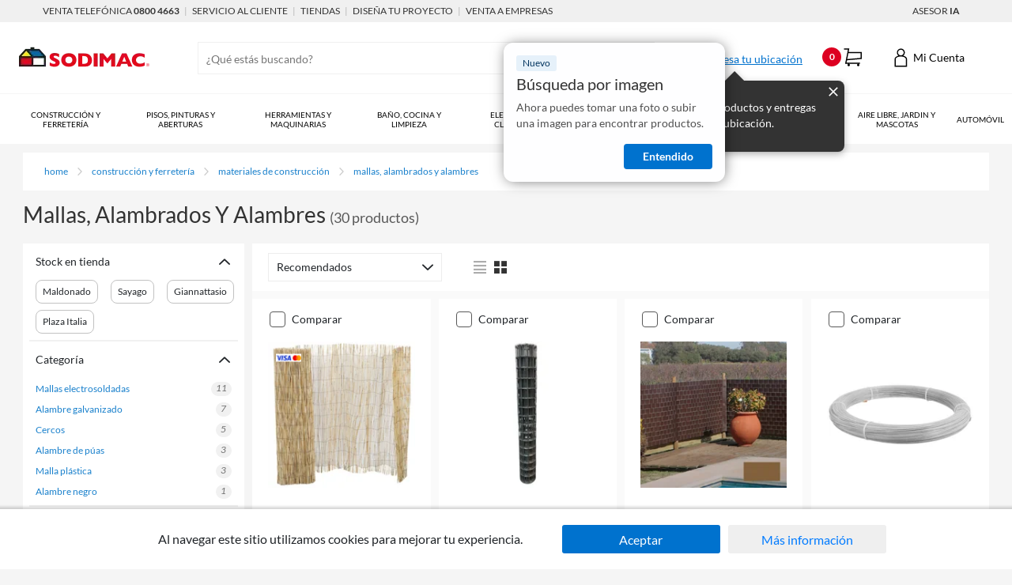

--- FILE ---
content_type: text/html; charset=utf-8
request_url: https://www.sodimac.com.uy/sodimac-uy/category/cat30126/mallas-alambrados-y-alambres/
body_size: 138165
content:
<!DOCTYPE html><html><head><meta charSet="utf-8"/><link rel="shortcut icon" href="https://storage.googleapis.com/sodimac-catalyst-bu-prod-assets/default.ico"/><link as="font" type="font/ttf" href="/a/so/browse/static/fonts/Lato-Regular.ttf" crossorigin="anonymous"/><link as="font" type="font/ttf" href="/a/so/browse/static/fonts/Lato-Light.ttf" crossorigin="anonymous"/><link as="font" type="font/ttf" href="/a/so/browse/static/fonts/Lato-Bold.ttf" crossorigin="anonymous"/><meta name="viewport" content="initial-scale=1.0, width=device-width"/><meta http-equiv="X-UA-Compatible" content="IE=edge"/><meta name="google-site-verification" content="Jg7SF8ElcGKsnfV5o6Lot23alpMI7TfYXuBivQfTCK8"/><title>Mallas, alambrados y alambres - Sodimac Uruguay</title><meta name="description" content="Descubre la variedad de Mallas, alambrados y alambres que tenemos para tu hogar en Sodimac Uruguay. Compra al mejor precio, en cuotas y envío a domicilio o retirá por la tienda más cercana."/><link rel="canonical" href="https://www.sodimac.com.uy/sodimac-uy/category/cat30126/mallas-alambrados-y-alambres/"/><script data-rh="true" type="application/ld+json">{
    "@context": "http://schema.org",
    "@type": "WebPage",
    "name": "Mallas, alambrados y alambres | Sodimac.com.uy",
    "url": "https://www.sodimac.com.uy/sodimac-uy/category/cat30126/mallas-alambrados-y-alambres/",
    "mainEntity": {
      "@type": "WebPageElement",
      "offers": {
        "@type": "Offer",
        "itemOffered": [
    {
      "@type":"Product",
      "aggregateRating": {
        "@type":"AggregateRating",
        "ratingValue":"3.9116",
        "reviewCount":"147",
        "bestRating":"5",
        "worstRating":"1"
      },
      "brand": {
          "@type":"brand",
          "name":"Just Home Collection"
      },
      "sku": "2272008",
      "image":"https://media.falabella.com/sodimacUY/2272008/public",
      "name":"Cerco Jard de estera 100 x 500 cm",
      "offers": {
          "@type":"Offer",
          "availability":"http://schema.org/InStock",
          "price":"1499.00",
          "priceCurrency":"UYU",
          "url":"/sodimac-uy/product/2272008/cerco-jard-de-estera-100-x-500-cm/2272008/"
      }
  },
    {
      "@type":"Product",
      
      "brand": {
          "@type":"brand",
          "name":"Armco"
      },
      "sku": "3359514",
      "image":"https://media.falabella.com/sodimacUY/3359514/public",
      "name":"Malla para cerco electrosoldada galvanizada x 10 mts",
      "offers": {
          "@type":"Offer",
          "availability":"http://schema.org/InStock",
          "price":"1899.00",
          "priceCurrency":"UYU",
          "url":"/sodimac-uy/product/3359514/malla-para-cerco-electrosoldada-galvanizada-x-10-mts/3359514/"
      }
  },
    {
      "@type":"Product",
      
      "brand": {
          "@type":"brand",
          "name":"SM"
      },
      "sku": "2735326",
      "image":"https://media.falabella.com/sodimacUY/2735326/public",
      "name":"Cerco de plástico marrón 7.3 cm",
      "offers": {
          "@type":"Offer",
          "availability":"http://schema.org/InStock",
          "price":"1599.00",
          "priceCurrency":"UYU",
          "url":"/sodimac-uy/product/2735326/cerco-de-plastico-marron-73-cm/2735326/"
      }
  },
    {
      "@type":"Product",
      
      "brand": {
          "@type":"brand",
          "name":"BORGES & BORGES"
      },
      "sku": "1941224",
      "image":"https://media.falabella.com/sodimacUY/1941224/public",
      "name":"Alambre ovalado galvanizado 17 x 15 mm",
      "offers": {
          "@type":"Offer",
          "availability":"http://schema.org/InStock",
          "price":"7489.00",
          "priceCurrency":"UYU",
          "url":"/sodimac-uy/product/1941224/alambre-ovalado-galvanizado-17-x-15-mm/1941224/"
      }
  },
    {
      "@type":"Product",
      
      "brand": {
          "@type":"brand",
          "name":"SM"
      },
      "sku": "2624362",
      "image":"https://media.falabella.com/sodimacUY/2624362/public",
      "name":"Alambre negro n° 18 1 kg",
      "offers": {
          "@type":"Offer",
          "availability":"http://schema.org/InStock",
          "price":"269.00",
          "priceCurrency":"UYU",
          "url":"/sodimac-uy/product/2624362/alambre-negro-n-18-1-kg/2624362/"
      }
  },
    {
      "@type":"Product",
      "aggregateRating": {
        "@type":"AggregateRating",
        "ratingValue":"4.5644",
        "reviewCount":"101",
        "bestRating":"5",
        "worstRating":"1"
      },
      "brand": {
          "@type":"brand",
          "name":"Just Home Collection"
      },
      "sku": "2483475",
      "image":"https://media.falabella.com/sodimacUY/2483475/public",
      "name":"Cerco enrrollable de PVC 100 x 300 cm",
      "offers": {
          "@type":"Offer",
          "availability":"http://schema.org/InStock",
          "price":"999.00",
          "priceCurrency":"UYU",
          "url":"/sodimac-uy/product/2483475/cerco-enrrollable-de-pvc-100-x-300-cm/2483475/"
      }
  },
    {
      "@type":"Product",
      "aggregateRating": {
        "@type":"AggregateRating",
        "ratingValue":"0",
        "reviewCount":"0",
        "bestRating":"5",
        "worstRating":"1"
      },
      "brand": {
          "@type":"brand",
          "name":"Alambresa"
      },
      "sku": "2148846",
      "image":"https://media.falabella.com/sodimacUY/2148846/public",
      "name":"Malla electrosoldada galvanizada 2,0 m x 2,5 mm",
      "offers": {
          "@type":"Offer",
          "availability":"http://schema.org/InStock",
          "price":"7859.00",
          "priceCurrency":"UYU",
          "url":"/sodimac-uy/product/2148846/malla-electrosoldada-galvanizada-20-m-x-25-mm/2148846/"
      }
  },
    {
      "@type":"Product",
      "aggregateRating": {
        "@type":"AggregateRating",
        "ratingValue":"5",
        "reviewCount":"1",
        "bestRating":"5",
        "worstRating":"1"
      },
      "brand": {
          "@type":"brand",
          "name":"Naka"
      },
      "sku": "2384175",
      "image":"https://media.falabella.com/sodimacUY/2384175/public",
      "name":"Malla electrosoldada de 75 x 50 mm - 1 x 25 m",
      "offers": {
          "@type":"Offer",
          "availability":"http://schema.org/InStock",
          "price":"4639.00",
          "priceCurrency":"UYU",
          "url":"/sodimac-uy/product/2384175/malla-electrosoldada-de-75-x-50-mm-1-x-25-m/2384175/"
      }
  },
    {
      "@type":"Product",
      
      "brand": {
          "@type":"brand",
          "name":"Naka"
      },
      "sku": "2384183",
      "image":"https://media.falabella.com/sodimacUY/2384183/public",
      "name":"Malla electrosoldada de 75 x 50 mm - 1,5 x 25 m",
      "offers": {
          "@type":"Offer",
          "availability":"http://schema.org/InStock",
          "price":"6959.00",
          "priceCurrency":"UYU",
          "url":"/sodimac-uy/product/2384183/malla-electrosoldada-de-75-x-50-mm-15-x-25-m/2384183/"
      }
  },
    {
      "@type":"Product",
      "aggregateRating": {
        "@type":"AggregateRating",
        "ratingValue":"0",
        "reviewCount":"0",
        "bestRating":"5",
        "worstRating":"1"
      },
      "brand": {
          "@type":"brand",
          "name":"Armco"
      },
      "sku": "2170213",
      "image":"https://media.falabella.com/sodimacUY/2170213/public",
      "name":"Malla metálica desplegado 0,70 x 2,00 m",
      "offers": {
          "@type":"Offer",
          "availability":"http://schema.org/InStock",
          "price":"209.00",
          "priceCurrency":"UYU",
          "url":"/sodimac-uy/product/2170213/malla-metalica-desplegado-070-x-200-m/2170213/"
      }
  },
    {
      "@type":"Product",
      
      "brand": {
          "@type":"brand",
          "name":"Ecomalla"
      },
      "sku": "3334406",
      "image":"https://media.falabella.com/sodimacUY/3334406/public",
      "name":"Malla electrosoldada para cerco ECO  7.5 x 5 mm 25 x 1.80 m",
      "offers": {
          "@type":"Offer",
          "availability":"http://schema.org/InStock",
          "price":"3599.00",
          "priceCurrency":"UYU",
          "url":"/sodimac-uy/product/3334406/malla-electrosoldada-para-cerco-eco-75-x-5-mm-25-x-180-m/3334406/"
      }
  },
    {
      "@type":"Product",
      
      "brand": {
          "@type":"brand",
          "name":"Ecomalla"
      },
      "sku": "3334384",
      "image":"https://media.falabella.com/sodimacUY/3334384/public",
      "name":"Malla electrosoldada para cerco ECO  7.5 x 5 mm 25 x 1.20 m",
      "offers": {
          "@type":"Offer",
          "availability":"http://schema.org/InStock",
          "price":"2399.00",
          "priceCurrency":"UYU",
          "url":"/sodimac-uy/product/3334384/malla-electrosoldada-para-cerco-eco-75-x-5-mm-25-x-120-m/3334384/"
      }
  },
    {
      "@type":"Product",
      
      "brand": {
          "@type":"brand",
          "name":"Ecomalla"
      },
      "sku": "3334392",
      "image":"https://media.falabella.com/sodimacUY/3334392/public",
      "name":"Malla electrosoldada para cerco ECO  7.5 x 5 mm 25 x 1.50 m",
      "offers": {
          "@type":"Offer",
          "availability":"http://schema.org/InStock",
          "price":"2999.00",
          "priceCurrency":"UYU",
          "url":"/sodimac-uy/product/3334392/malla-electrosoldada-para-cerco-eco-75-x-5-mm-25-x-150-m/3334392/"
      }
  },
    {
      "@type":"Product",
      "aggregateRating": {
        "@type":"AggregateRating",
        "ratingValue":"4.7143",
        "reviewCount":"7",
        "bestRating":"5",
        "worstRating":"1"
      },
      "brand": {
          "@type":"brand",
          "name":"Topex"
      },
      "sku": "9049975",
      "image":"https://media.falabella.com/sodimacUY/9049975/public",
      "name":"Malla raschel 65% sombra 2.1 x 5 m negra",
      "offers": {
          "@type":"Offer",
          "availability":"http://schema.org/InStock",
          "price":"599.00",
          "priceCurrency":"UYU",
          "url":"/sodimac-uy/product/9049975/malla-raschel-65-sombra-21-x-5-m-negra/9049975/"
      }
  },
    {
      "@type":"Product",
      "aggregateRating": {
        "@type":"AggregateRating",
        "ratingValue":"4.8333",
        "reviewCount":"6",
        "bestRating":"5",
        "worstRating":"1"
      },
      "brand": {
          "@type":"brand",
          "name":"Topex"
      },
      "sku": "9049983",
      "image":"https://media.falabella.com/sodimacUY/9049983/public",
      "name":"Malla raschel 65% sombra 2.1 x 5 m verde",
      "offers": {
          "@type":"Offer",
          "availability":"http://schema.org/InStock",
          "price":"599.00",
          "priceCurrency":"UYU",
          "url":"/sodimac-uy/product/9049983/malla-raschel-65-sombra-21-x-5-m-verde/9049983/"
      }
  },
    {
      "@type":"Product",
      "aggregateRating": {
        "@type":"AggregateRating",
        "ratingValue":"0",
        "reviewCount":"0",
        "bestRating":"5",
        "worstRating":"1"
      },
      "brand": {
          "@type":"brand",
          "name":"Alambresa"
      },
      "sku": "2148838",
      "image":"https://media.falabella.com/sodimacUY/2148838/public",
      "name":"Malla electrosoldada galvanizada 1,8 m x 2,5 mm",
      "offers": {
          "@type":"Offer",
          "availability":"http://schema.org/InStock",
          "price":"7069.00",
          "priceCurrency":"UYU",
          "url":"/sodimac-uy/product/2148838/malla-electrosoldada-galvanizada-18-m-x-25-mm/2148838/"
      }
  },
    {
      "@type":"Product",
      
      "brand": {
          "@type":"brand",
          "name":"Ecomalla"
      },
      "sku": "3334376",
      "image":"https://media.falabella.com/sodimacUY/3334376/public",
      "name":"Malla electrosoldada para cerco ECO  7.5 x 5 mm 25 x 1 m",
      "offers": {
          "@type":"Offer",
          "availability":"http://schema.org/InStock",
          "price":"1999.00",
          "priceCurrency":"UYU",
          "url":"/sodimac-uy/product/3334376/malla-electrosoldada-para-cerco-eco-75-x-5-mm-25-x-1-m/3334376/"
      }
  },
    {
      "@type":"Product",
      "aggregateRating": {
        "@type":"AggregateRating",
        "ratingValue":"0",
        "reviewCount":"0",
        "bestRating":"5",
        "worstRating":"1"
      },
      "brand": {
          "@type":"brand",
          "name":"Orof"
      },
      "sku": "2516152",
      "image":"https://media.falabella.com/sodimacUY/2516152/public",
      "name":"Alambre galvanizado n° 12 1 kg 27 m",
      "offers": {
          "@type":"Offer",
          "availability":"http://schema.org/InStock",
          "price":"279.00",
          "priceCurrency":"UYU",
          "url":"/sodimac-uy/product/2516152/alambre-galvanizado-n-12-1-kg-27-m/2516152/"
      }
  },
    {
      "@type":"Product",
      
      "brand": {
          "@type":"brand",
          "name":"Orof"
      },
      "sku": "2516160",
      "image":"https://media.falabella.com/sodimacUY/2516160/public",
      "name":"Alambre galvanizado n° 14 1 kg 46 m",
      "offers": {
          "@type":"Offer",
          "availability":"http://schema.org/InStock",
          "price":"329.00",
          "priceCurrency":"UYU",
          "url":"/sodimac-uy/product/2516160/alambre-galvanizado-n-14-1-kg-46-m/2516160/"
      }
  },
    {
      "@type":"Product",
      
      "brand": {
          "@type":"brand",
          "name":"Alambresa"
      },
      "sku": "214882X",
      "image":"https://media.falabella.com/sodimacUY/214882X/public",
      "name":"Malla electrosoldada galvanizada 1,5 m x 2,5 mm",
      "offers": {
          "@type":"Offer",
          "availability":"http://schema.org/InStock",
          "price":"5889.00",
          "priceCurrency":"UYU",
          "url":"/sodimac-uy/product/214882X/malla-electrosoldada-galvanizada-15-m-x-25-mm/214882X/"
      }
  },
    {
      "@type":"Product",
      "aggregateRating": {
        "@type":"AggregateRating",
        "ratingValue":"4",
        "reviewCount":"1",
        "bestRating":"5",
        "worstRating":"1"
      },
      "brand": {
          "@type":"brand",
          "name":"SM"
      },
      "sku": "2384264",
      "image":"https://media.falabella.com/sodimacUY/2384264/public",
      "name":"Pinchos para muro de 1,2 m",
      "offers": {
          "@type":"Offer",
          "availability":"http://schema.org/InStock",
          "price":"639.00",
          "priceCurrency":"UYU",
          "url":"/sodimac-uy/product/2384264/pinchos-para-muro-de-12-m/2384264/"
      }
  },
    {
      "@type":"Product",
      
      "brand": {
          "@type":"brand",
          "name":"Orof"
      },
      "sku": "2516179",
      "image":"https://media.falabella.com/sodimacUY/2516179/public",
      "name":"Alambre galvanizado n° 16 1 kg 61 m",
      "offers": {
          "@type":"Offer",
          "availability":"http://schema.org/InStock",
          "price":"349.00",
          "priceCurrency":"UYU",
          "url":"/sodimac-uy/product/2516179/alambre-galvanizado-n-16-1-kg-61-m/2516179/"
      }
  },
    {
      "@type":"Product",
      "aggregateRating": {
        "@type":"AggregateRating",
        "ratingValue":"0",
        "reviewCount":"0",
        "bestRating":"5",
        "worstRating":"1"
      },
      "brand": {
          "@type":"brand",
          "name":"Alambresa"
      },
      "sku": "1951513",
      "image":"https://media.falabella.com/sodimacUY/1951513/public",
      "name":"Alambre galvanizado para quinchar 2 kg calibre 19",
      "offers": {
          "@type":"Offer",
          "availability":"http://schema.org/InStock",
          "price":"599.00",
          "priceCurrency":"UYU",
          "url":"/sodimac-uy/product/1951513/alambre-galvanizado-para-quinchar-2-kg-calibre-19/1951513/"
      }
  },
    {
      "@type":"Product",
      
      "brand": {
          "@type":"brand",
          "name":"Orof"
      },
      "sku": "2516187",
      "image":"https://media.falabella.com/sodimacUY/2516187/public",
      "name":"Alambre galvanizado n° 20 1 kg 279 m",
      "offers": {
          "@type":"Offer",
          "availability":"http://schema.org/InStock",
          "price":"369.00",
          "priceCurrency":"UYU",
          "url":"/sodimac-uy/product/2516187/alambre-galvanizado-n-20-1-kg-279-m/2516187/"
      }
  },
    {
      "@type":"Product",
      
      "brand": {
          "@type":"brand",
          "name":"Naka"
      },
      "sku": "2384248",
      "image":"https://media.falabella.com/sodimacUY/2384248/public",
      "name":"Alambre de púas 50 m",
      "offers": {
          "@type":"Offer",
          "availability":"http://schema.org/InStock",
          "price":"749.00",
          "priceCurrency":"UYU",
          "url":"/sodimac-uy/product/2384248/alambre-de-puas-50-m/2384248/"
      }
  },
    {
      "@type":"Product",
      
      "brand": {
          "@type":"brand",
          "name":"BORGES & BORGES"
      },
      "sku": "1951505",
      "image":"https://media.falabella.com/sodimacUY/1951505/public",
      "name":"Alambre galvanizado para quinchar 2 kg calibre 18",
      "offers": {
          "@type":"Offer",
          "availability":"http://schema.org/InStock",
          "price":"599.00",
          "priceCurrency":"UYU",
          "url":"/sodimac-uy/product/1951505/alambre-galvanizado-para-quinchar-2-kg-calibre-18/1951505/"
      }
  },
    {
      "@type":"Product",
      
      "brand": {
          "@type":"brand",
          "name":"SM"
      },
      "sku": "2735334",
      "image":"https://media.falabella.com/sodimacUY/2735334/public",
      "name":"Cerco de plástico negro 7.3 cm",
      "offers": {
          "@type":"Offer",
          "availability":"http://schema.org/InStock",
          "price":"1599.00",
          "priceCurrency":"UYU",
          "url":"/sodimac-uy/product/2735334/cerco-de-plastico-negro-73-cm/2735334/"
      }
  },
    {
      "@type":"Product",
      
      "brand": {
          "@type":"brand",
          "name":"SM"
      },
      "sku": "2735342",
      "image":"https://media.falabella.com/sodimacUY/2735342/public",
      "name":"Cerco de plástico verde 7.3 cm",
      "offers": {
          "@type":"Offer",
          "availability":"http://schema.org/InStock",
          "price":"1599.00",
          "priceCurrency":"UYU",
          "url":"/sodimac-uy/product/2735342/cerco-de-plastico-verde-73-cm/2735342/"
      }
  },
    {
      "@type":"Product",
      
      "brand": {
          "@type":"brand",
          "name":"Naka"
      },
      "sku": "2384213",
      "image":"https://media.falabella.com/sodimacUY/2384213/public",
      "name":"Malla plástica de 1 x 10 m",
      "offers": {
          "@type":"Offer",
          "availability":"http://schema.org/InStock",
          "price":"1269.00",
          "priceCurrency":"UYU",
          "url":"/sodimac-uy/product/2384213/malla-plastica-de-1-x-10-m/2384213/"
      }
  },
    {
      "@type":"Product",
      
      "brand": {
          "@type":"brand",
          "name":"Naka"
      },
      "sku": "2384256",
      "image":"https://media.falabella.com/sodimacUY/2384256/public",
      "name":"Concertina simple 10 m",
      "offers": {
          "@type":"Offer",
          "availability":"http://schema.org/InStock",
          "price":"2289.00",
          "priceCurrency":"UYU",
          "url":"/sodimac-uy/product/2384256/concertina-simple-10-m/2384256/"
      }
  }]
      }
    }
  }</script><link rel="preload" as="image" href="https://media.falabella.com/sodimacUY/2272008_01/w=200,h=200,f=webp,fit=contain,q=85"/><link rel="preload" as="image" href="https://media.falabella.com/sodimacUY/3359514_01/w=200,h=200,f=webp,fit=contain,q=85"/><link rel="preload" as="image" href="https://media.falabella.com/sodimacUY/2735326_1/w=200,h=200,f=webp,fit=contain,q=85"/><link rel="preload" as="image" href="https://media.falabella.com/sodimacUY/1941224_1/w=200,h=200,f=webp,fit=contain,q=85"/><link rel="preload" as="image" href="https://media.falabella.com/sodimacUY/2624362_1/w=200,h=200,f=webp,fit=contain,q=85"/><link rel="preload" as="image" href="https://media.falabella.com/sodimacUY/2483475_01/w=200,h=200,f=webp,fit=contain,q=85"/><link rel="preload" as="image" href="https://media.falabella.com/sodimacUY/2148846_1/w=200,h=200,f=webp,fit=contain,q=85"/><link rel="preload" as="image" href="https://media.falabella.com/sodimacUY/2384175_1/w=200,h=200,f=webp,fit=contain,q=85"/><link rel="preload" href="/a/so/browse/_next/static/css/1f85f4750b3941f36527.css" as="style"/><link rel="stylesheet" href="/a/so/browse/_next/static/css/1f85f4750b3941f36527.css" data-n-g=""/><noscript data-n-css="true"></noscript><link rel="preload" href="/a/so/browse/_next/static/chunks/main-302ab91e9c0b1356e1aa.js" as="script"/><link rel="preload" href="/a/so/browse/_next/static/chunks/webpack-92fb9cb7f0352d40e6f5.js" as="script"/><link rel="preload" href="/a/so/browse/_next/static/chunks/framework.4d0e4f6e0632e8529b8f.js" as="script"/><link rel="preload" href="/a/so/browse/_next/static/chunks/26d860ea.8c491eb03ffccf117c8f.js" as="script"/><link rel="preload" href="/a/so/browse/_next/static/chunks/890016fa.00748a1e77ca8afbafe6.js" as="script"/><link rel="preload" href="/a/so/browse/_next/static/chunks/commons.9327dfe7ea71a37b5ee8.js" as="script"/><link rel="preload" href="/a/so/browse/_next/static/chunks/f228701773cebaf740a2748cec64354d51758957.bf03ad7789157b48d54f.js" as="script"/><link rel="preload" href="/a/so/browse/_next/static/chunks/bbcb850aaf121a2f888e2d41056e9ab5902c7f9a.e5736a44c42c8ba048aa.js" as="script"/><link rel="preload" href="/a/so/browse/_next/static/chunks/4d1c2c307089e92815f420fa49c81097d1f60b50.fcce4e5c89b762b6e545.js" as="script"/><link rel="preload" href="/a/so/browse/_next/static/chunks/f814c56f7b42a4c592d04a2acb989aafb04ecd4e.c26d935d51aac7536cbd.js" as="script"/><link rel="preload" href="/a/so/browse/_next/static/chunks/8764aea244c622a0157f9491e5f453c9d6ed3716.c3c04d2afdef8433eac3.js" as="script"/><link rel="preload" href="/a/so/browse/_next/static/chunks/pages/_app-69e9e6c44b3a017faa53.js" as="script"/><link rel="preload" href="/a/so/browse/_next/static/chunks/29107295.b213f45d77f742bceeee.js" as="script"/><link rel="preload" href="/a/so/browse/_next/static/chunks/fa463ab99ac44d1b528f769d4a8086708c10b366.c9cfa8f6cbf35598e941.js" as="script"/><link rel="preload" href="/a/so/browse/_next/static/chunks/15df9c5e753a2f3aab47aa247ec337faadeef3ca.fcbfea6d0c55756d4f2e.js" as="script"/><link rel="preload" href="/a/so/browse/_next/static/chunks/7404e00007b63976f5cd19822a22b2005d28321a.a8e49ee7b4f68677d1c4.js" as="script"/><link rel="preload" href="/a/so/browse/_next/static/chunks/93547bb1cb2b816694da9458d4413d590c69569d.aff8a66ca755e14e769f.js" as="script"/><link rel="preload" href="/a/so/browse/_next/static/chunks/b7619cde3dd2ab96dd4402e9a8cd44208ac9dc8a.b7676273ccf2eb9f3e93.js" as="script"/><link rel="preload" href="/a/so/browse/_next/static/chunks/146198647c76faebcc67805836afd69cba01bb4b.8c0ed9e57029172c87ce.js" as="script"/><link rel="preload" href="/a/so/browse/_next/static/chunks/745b97b52f32f78c745673ce87c22976dce67d63.a652ebeb754570d85c90.js" as="script"/><link rel="preload" href="/a/so/browse/_next/static/chunks/1e435c09c50b1ad96a1a384f65c43d735362d6f9.efe57f25f75d56ec6258.js" as="script"/><link rel="preload" href="/a/so/browse/_next/static/chunks/a231fd05f9e222668b299cb0dce5526c67cdce6e.7a36cba2118bfa7887f5.js" as="script"/><link rel="preload" href="/a/so/browse/_next/static/chunks/pages/category-e4bffb27447fa375d2e2.js" as="script"/><style id="__jsx-71416012">.link.jsx-71416012{cursor:pointer;color:inherit;-webkit-text-decoration:none;text-decoration:none;text-transform:lowercase;font-size:inherit;}.link.jsx-71416012::first-letter{text-transform:uppercase;}.link.jsx-71416012:hover{-webkit-text-decoration:underline;text-decoration:underline;}.link.link-primary.jsx-71416012{color:#1980cc;}.link.link-primary.jsx-71416012::first-letter{text-transform:uppercase;}.link.link-secondary.jsx-71416012{color:#0A0A0A;}.link.link-inherit.jsx-71416012{color:inherit;-webkit-text-decoration:inherit;text-decoration:inherit;}.link.link-disabled.jsx-71416012{cursor:not-allowed;background:transparent;-webkit-text-decoration:none;text-decoration:none;color:#939393;}.link.link-button.jsx-71416012{color:#dd0021;background-color:#fff;width:100%;border-radius:0px;border:1px solid #dd0021;outline:none;display:-webkit-box;display:-webkit-flex;display:-ms-flexbox;display:flex;-webkit-box-pack:center;-webkit-justify-content:center;-ms-flex-pack:center;justify-content:center;-webkit-align-items:center;-webkit-box-align:center;-ms-flex-align:center;align-items:center;}.link.link-button.jsx-71416012:hover{-webkit-text-decoration:none;text-decoration:none;background:#dd0021;color:#fff;border:1px solid #dd0021;box-shadow:0 2px 4px 0 rgba(0,0,0,0.25);}.link.link-button.jsx-71416012:active{background-color:#a9011b;color:#fff;box-shadow:0 2px 4px 0 rgba(0,0,0,0.25);}.link.jsx-71416012 .show-arrow.jsx-71416012::after{content:' >';-webkit-text-decoration:inherit;text-decoration:inherit;}[id*='testId-Link-cat'].jsx-71416012{max-width:80%;width:77%;}</style><style id="__jsx-1055947686">.out-of-stock.jsx-1055947686{background-color:#fff;padding:0;}@media (min-width:1024px){.out-of-stock.jsx-1055947686{padding:0 27px;}}.fomo-purchase-wrapper.jsx-1055947686{position:absolute;top:0.8em;right:0;box-shadow:0 1px 1px 0 rgba(0,0,0,0.1);}.bread-crumb-wrapper.jsx-1055947686{display:-webkit-box;display:-webkit-flex;display:-ms-flexbox;display:flex;}.bread-crumbs.jsx-1055947686{display:-webkit-box;display:-webkit-flex;display:-ms-flexbox;display:flex;font-size:12px;-webkit-flex-wrap:wrap;-ms-flex-wrap:wrap;flex-wrap:wrap;line-height:18px;padding-top:15px;padding-bottom:15px;}@media (min-width:320px) and (max-width:1279px){.bread-crumbs.into-pdp.jsx-1055947686{margin-left:15px;}}.bread-crumb.jsx-1055947686{margin-right:10px;}.cs-icon-arrow_right.jsx-1055947686{font-size:1rem;color:#cbcbcb;margin-right:10px;}.cs-icon-arrow_left.jsx-1055947686{color:#2E72C8;font-size:1rem;margin-right:2px;}@media (min-width:320px) and (max-width:719px){.parent-breadcrumb-btn.jsx-1055947686{margin-left:12px;color:#2E72C8;margin-top:16px;}}.parent-breadcrumb-btn.jsx-1055947686 a.jsx-1055947686{color:#2E72C8;margin-top:16px;}.parent-breadcrumb-btn.jsx-1055947686 a.link-primary.jsx-1055947686{color:#2E72C8;}@media (min-width:320px) and (max-width:719px){.parent-breadcrumb-btn.into-pdp.jsx-1055947686{margin-top:15px;margin-bottom:15px;}}.left-arrow.jsx-1055947686{display:inline-block;}</style><style id="__jsx-861649955">.fallback.jsx-861649955{display:none;}@media (min-width:0px) and (max-width:319px){.fallback.jsx-861649955{display:inherit;}}@media (min-width:320px) and (max-width:719px){.mobile-only.jsx-861649955{display:inherit;}}.phablet-only.jsx-861649955{display:none;}@media (min-width:720px) and (max-width:1023px){.phablet-only.jsx-861649955{display:inherit;}}.tablet-only.jsx-861649955{display:none;}@media (min-width:1024px) and (max-width:1279px){.tablet-only.jsx-861649955{display:inherit;}}.desktop-only.jsx-861649955{display:none;}@media (min-width:1280px){.desktop-only.jsx-861649955{display:inherit;}}@media (min-width:320px) and (max-width:1023px){.mobile-phablet.jsx-861649955{display:inherit;}}@media (min-width:320px) and (max-width:1279px){.mobile-tablet.jsx-861649955{display:inherit;}}@media (min-width:320px){.mobile-desktop.jsx-861649955{display:inherit;}}.phablet-tablet.jsx-861649955{display:none;}@media (min-width:720px) and (max-width:1279px){.phablet-tablet.jsx-861649955{display:inherit;}}.phablet-desktop.jsx-861649955{display:none;}@media (min-width:720px){.phablet-desktop.jsx-861649955{display:inherit;}}.tablet-desktop.jsx-861649955{display:none;}@media (min-width:1024px){.tablet-desktop.jsx-861649955{display:inherit;}}</style><style id="__jsx-2796321932">.ad-container.jsx-2796321932{text-align:center;}</style><style id="__jsx-3745557855">.category-title-layout.jsx-3745557855{display:-webkit-box;display:-webkit-flex;display:-ms-flexbox;display:flex;color:#333333;font-size:2.8rem;margin:20px 0;line-height:20px;}@media (min-width:320px) and (max-width:719px){.category-title-layout.jsx-3745557855{-webkit-flex-direction:row;-ms-flex-direction:row;flex-direction:row;font-size:2rem;margin:0;padding:0 16px;background-color:#fff;color:#333333;font-weight:bold;}}.category-title.jsx-3745557855{word-wrap:break-word;overflow-wrap:break-word;-webkit-hyphens:auto;-moz-hyphens:auto;-ms-hyphens:auto;hyphens:auto;}@media (min-width:320px) and (max-width:719px){.category-title.jsx-3745557855{font-size:2rem;font-weight:bold;color:#333333;}}.category-product-count.jsx-3745557855{color:#585858;font-size:1.8rem;margin-left:5px;line-height:26px;}@media (min-width:320px) and (max-width:719px){.category-product-count.jsx-3745557855{font-size:undefined;margin-left:5px;color:#717171;font-weight:normal;}}</style><style id="__jsx-3574424537">@-moz-document url-prefix(){.search-results-main-section.jsx-3574424537 .facets.jsx-3574424537{-webkit-scrollbar-color:#dddddd #fff;-moz-scrollbar-color:#dddddd #fff;-ms-scrollbar-color:#dddddd #fff;scrollbar-color:#dddddd #fff;-webkit-scrollbar-width:thin;-moz-scrollbar-width:thin;-ms-scrollbar-width:thin;scrollbar-width:thin;}}.search-results-main-section.jsx-3574424537{margin-top:20px;display:-webkit-box;display:-webkit-flex;display:-ms-flexbox;display:flex;-webkit-box-pack:justify;-webkit-justify-content:space-between;-ms-flex-pack:justify;justify-content:space-between;}.search-results-main-section.jsx-3574424537 .facets.jsx-3574424537{margin-right:10px;width:100%;max-width:300px;min-width:230px;position:-webkit-sticky;position:sticky;top:67px;height:calc(100vh - 67px);display:-webkit-box;display:-webkit-flex;display:-ms-flexbox;display:flex;-webkit-flex-direction:column;-ms-flex-direction:column;flex-direction:column;}.search-results-main-section.jsx-3574424537 .search-section.jsx-3574424537{width:100%;display:-webkit-box;display:-webkit-flex;display:-ms-flexbox;display:flex;-webkit-flex-direction:column;-ms-flex-direction:column;flex-direction:column;}@media (min-width:1024px){.search-results-main-section.jsx-3574424537 .search-section.jsx-3574424537{width:calc(100% - 227px) !important;}}.search-results-main-section.jsx-3574424537 .search-results.jsx-3574424537{display:-webkit-box;display:-webkit-flex;display:-ms-flexbox;display:flex;-webkit-flex-direction:row;-ms-flex-direction:row;flex-direction:row;width:100%;}.facets-section.jsx-3574424537{width:100%;background-color:#fff;}@media (min-width:1024px){.facets-section.jsx-3574424537{overflow-y:auto;}.facets-section.jsx-3574424537::-webkit-scrollbar{width:3px;}.facets-section.jsx-3574424537::-webkit-scrollbar-thumb{background-color:#dddddd;border-radius:24px;}.facets-section.jsx-3574424537::-webkit-scrollbar-track{background-color:#fff;}}@media (min-width:1280px){.recommendation-carousel.jsx-3574424537{max-width:931px;}}.sponsored-banner-wrapper-container.jsx-3574424537{margin-top:20px;padding:10px 10px 0 10px;}.sponsored-banner-wrapper-container.xlp-no-left-banner.jsx-3574424537{padding:0;}.sponsored-banner-wrapper.jsx-3574424537{width:100%;}.sponsored-left-banner-wrapper.jsx-3574424537{padding:16px;}</style><style id="__jsx-2116826331">.overlay.jsx-2116826331 .side-bar.jsx-2116826331{height:100%;width:85%;position:fixed;background-color:#fff;top:0;left:0;-webkit-transform:translateX(-1500px);-ms-transform:translateX(-1500px);transform:translateX(-1500px);overflow-x:hidden;-webkit-transition:-webkit-transform 0.3s;-webkit-transition:transform 0.3s;transition:transform 0.3s;z-index:3;}.overlay.jsx-2116826331 .full-screen.jsx-2116826331{width:100%;}.overlay.jsx-2116826331 .overlay-background.jsx-2116826331{position:fixed;visibility:hidden;width:15%;height:100%;top:0;right:0;bottom:0;background-color:rgba(0,0,0,0.7);z-index:2;cursor:pointer;opacity:0;display:-webkit-box;display:-webkit-flex;display:-ms-flexbox;display:flex;-webkit-box-pack:center;-webkit-justify-content:center;-ms-flex-pack:center;justify-content:center;}.overlay.jsx-2116826331 .close-button.jsx-2116826331{padding:12px 0;color:#fff;font-size:2rem;}@media (min-width:720px) and (max-width:1023px){.overlay.jsx-2116826331 .close-button.jsx-2116826331{font-size:2.4rem;padding:30px 0;}}.overlay.active.jsx-2116826331 .side-bar.jsx-2116826331{-webkit-transform:translateX(0);-ms-transform:translateX(0);transform:translateX(0);}.overlay.active.jsx-2116826331 .overlay-background.jsx-2116826331{visibility:visible;opacity:1;-webkit-transition:opacity 0.8s;transition:opacity 0.8s;}</style><style id="__jsx-964251425">.applied-filters-container.jsx-964251425{padding:10px 16px 15px;max-width:inherit;background:#fff;border-bottom:1px solid #C2C2C2;}@media (min-width:1024px){.applied-filters-container.jsx-964251425{padding:16px 8px;border-radius:8px;margin-bottom:8px;border-bottom:none;}}.applied-filters-title.jsx-964251425{font-size:1.7rem;font-weight:bold;line-height:20px;margin-bottom:8px;}@media (min-width:1024px){.applied-filters-title.jsx-964251425{display:-webkit-box;display:-webkit-flex;display:-ms-flexbox;display:flex;gap:26px;font-size:1.4rem;line-height:16px;margin-left:8px;margin-bottom:12px;-webkit-box-pack:justify;-webkit-justify-content:space-between;-ms-flex-pack:justify;justify-content:space-between;}}.applied-filters-items.jsx-964251425{display:-webkit-box;display:-webkit-flex;display:-ms-flexbox;display:flex;-webkit-flex-wrap:wrap;-ms-flex-wrap:wrap;flex-wrap:wrap;gap:8px;max-height:120px;overflow-y:auto;-webkit-scrollbar-color:#dddddd #fff;-moz-scrollbar-color:#dddddd #fff;-ms-scrollbar-color:#dddddd #fff;scrollbar-color:#dddddd #fff;-webkit-scrollbar-width:thin;-moz-scrollbar-width:thin;-ms-scrollbar-width:thin;scrollbar-width:thin;}@media (min-width:1024px){.applied-filters-items.jsx-964251425{gap:4px;max-height:82px;}}.filter-expanded.jsx-964251425{padding-bottom:20px;}.filter-item.jsx-964251425{padding:8px;padding-left:10px;background:#E6F1FA;font-weight:bold;font-size:1.4rem;line-height:16px;cursor:pointer;border-radius:20px;border:1px solid #0072ce;color:#333333;}@media (min-width:1024px){.filter-item.jsx-964251425{font-weight:normal;font-size:1.2rem;line-height:14px;padding:4px 8px;}}.close-button.jsx-964251425{color:#666666;margin-left:10px;font-weight:bold;cursor:pointer;}@media (min-width:1024px){.close-button.jsx-964251425{margin:0;padding:0;top:0;margin-left:5px;}}.expand-more.jsx-964251425{cursor:pointer;}.additional-items.jsx-964251425{display:inherit;-webkit-flex-wrap:inherit;-ms-flex-wrap:inherit;flex-wrap:inherit;}.clear-all.jsx-964251425{margin-top:16px;font-size:1.4rem;text-align:center;color:#0072ce;cursor:pointer;font-weight:bold;line-height:20px;}.clear-all.jsx-964251425:hover{-webkit-text-decoration:underline;text-decoration:underline;}@media (min-width:1024px){.clear-all.jsx-964251425{display:none;}}.hide.jsx-964251425{display:none;}.cs-icon-close.jsx-964251425::before{font-size:11px;color:#000;}@media (min-width:1024px){.cs-icon-close.jsx-964251425::before{font-size:7px;vertical-align:middle;}}.shadow-container.jsx-964251425{position:relative;}.shadow-card.jsx-964251425{position:absolute;left:0;right:0;bottom:0;height:31px;background:linear-gradient( 178.95deg, rgba(255,255,255,0) 0.97%, #fff 99.18% );border-bottom:1px solid #fff;}</style><style id="__jsx-3525017925">.switch.jsx-3525017925{background-color:#fff;margin-bottom:5px;}.switch.jsx-3525017925>div.jsx-3525017925{height:55px;}</style><style id="__jsx-1891946334">.accordion.jsx-1891946334{width:100%;}.accordion.jsx-1891946334 .header.jsx-1891946334{display:-webkit-box;display:-webkit-flex;display:-ms-flexbox;display:flex;padding:13px 19px 13px 18px;-webkit-box-pack:justify;-webkit-justify-content:space-between;-ms-flex-pack:justify;justify-content:space-between;-webkit-align-items:center;-webkit-box-align:center;-ms-flex-align:center;align-items:center;background-color:#fff;-webkit-user-select:none;-moz-user-select:none;-webkit-user-select:none;-moz-user-select:none;-ms-user-select:none;user-select:none;cursor:pointer;font-weight:inherit;}.accordion.jsx-1891946334 .header.jsx-1891946334:focus{outline:0;}.accordion.jsx-1891946334 .header.jsx-1891946334 .title.jsx-1891946334{max-width:71%;width:100%;}.accordion.jsx-1891946334 .header.jsx-1891946334 .toggle-button.jsx-1891946334{max-width:25%;display:-webkit-box;display:-webkit-flex;display:-ms-flexbox;display:flex;-webkit-box-pack:start;-webkit-justify-content:start;-ms-flex-pack:start;justify-content:start;width:10%;}@media (min-width:720px) and (max-width:1023px){.accordion.jsx-1891946334 .header.jsx-1891946334{padding:21px 37px;}}@media (min-width:1024px){.accordion.jsx-1891946334 .header.jsx-1891946334{padding:18px 16px 10px 17px;}}.accordion.jsx-1891946334 .content.jsx-1891946334{overflow-y:auto;overflow-x:hidden;-webkit-transition:max-height 0.2s ease-out;transition:max-height 0.2s ease-out;}.accordion.jsx-1891946334 .content.jsx-1891946334::before,.accordion.jsx-1891946334 .content.jsx-1891946334::after{content:'';}.accordion.jsx-1891946334 .content.content-highlight.jsx-1891946334::before,.accordion.jsx-1891946334 .content.content-highlight.jsx-1891946334::after{width:100%;height:1px;position:absolute;z-index:3;}.accordion.jsx-1891946334 .content.content-highlight.jsx-1891946334::before{box-shadow:0 3px 6px 1px rgba(0,0,0,0.01);}.accordion.jsx-1891946334 .content.content-highlight.jsx-1891946334::after{box-shadow:0 -3px 6px 1px rgba(0,0,0,0.01);}@media (min-width:320px) and (max-width:1023px){.accordion.jsx-1891946334 .content.jsx-1891946334::-webkit-scrollbar{-webkit-appearance:none;}.accordion.jsx-1891946334 .content.jsx-1891946334::-webkit-scrollbar:vertical{width:12px;}.accordion.jsx-1891946334 .content.jsx-1891946334::-webkit-scrollbar:horizontal{height:12px;}.accordion.jsx-1891946334 .content.jsx-1891946334::-webkit-scrollbar-thumb{background-color:rgba(0,0,0,.2);border-radius:10px;border:3px solid #ffffff;}.accordion.jsx-1891946334 .content.jsx-1891946334::-webkit-scrollbar-track{border-radius:10px;background-color:#ffffff;}}.accordion.bottom-border.jsx-1891946334{border-bottom:1px solid #C2C2C2;}.accordion.collapse.jsx-1891946334 .header.jsx-1891946334{border:0;}.accordion.collapse.jsx-1891946334 .content.jsx-1891946334{display:none;}</style><style id="__jsx-2125185477">.accordion.collapse:not(.show){display:block;}</style><style id="__jsx-3326701313">.accordion.jsx-3326701313 .header.jsx-3326701313{padding:16px 16px;padding-right:18px;}.accordion.jsx-3326701313 .header.jsx-3326701313 .toggle-button.jsx-3326701313{-webkit-box-pack:end;-webkit-justify-content:flex-end;-ms-flex-pack:end;justify-content:flex-end;}</style><style id="__jsx-2241498288">.shipping-container.jsx-2241498288{font-size:1.4rem;}@media (min-width:320px) and (max-width:1023px){.shipping-container.jsx-2241498288{font-size:1.6rem;}}.shipping-section.jsx-2241498288{display:-webkit-box;display:-webkit-flex;display:-ms-flexbox;display:flex;-webkit-flex-direction:column;-ms-flex-direction:column;flex-direction:column;}.shipping-buttons.jsx-2241498288{display:-webkit-box;display:-webkit-flex;display:-ms-flexbox;display:flex;margin-left:8px;-webkit-align-items:center;-webkit-box-align:center;-ms-flex-align:center;align-items:center;-webkit-flex-wrap:wrap;-ms-flex-wrap:wrap;flex-wrap:wrap;}.see-more.jsx-2241498288{margin-bottom:8px;-webkit-align-self:center;-ms-flex-item-align:center;align-self:center;cursor:pointer;color:#0072ce;font-size:1.6rem;font-weight:700;line-height:20px;}.shipping-button.jsx-2241498288{border:1px solid #C2C2C2;padding:8px;margin:0 8px 8px 8px;border-radius:8px;font-size:1.2rem;cursor:pointer;}.divitionGrey.jsx-2241498288{height:2px;background-color:#F1F1F1;margin:0 8px;margin-top:8px;}@media (min-width:1024px){.divitionGrey.jsx-2241498288{margin-top:0;}}@media (min-width:320px) and (max-width:1023px){.divitionGrey.jsx-2241498288{border-bottom:1px solid #C2C2C2;height:0;margin:0;}}.active.jsx-2241498288{border:1px solid #0072ce;color:#0072ce;background:#E6F1FA;}</style><style id="__jsx-294062286">.facet-category-container.jsx-294062286{width:100%;}@media (min-width:1024px){.facet-category-container.jsx-294062286{font-size:1.4rem;}}.facet-category-container.jsx-294062286:nth-child(1){margin-top:5%;}@media (min-width:1024px){.facet-category-container.jsx-294062286:nth-child(1){margin-top:0;}}</style><style id="__jsx-1869533153">.badge.jsx-1869533153{background-color:#F1F1F1;font-style:italic;color:#666666;border-radius:8px;margin-left:5px;padding:3px 5px;min-width:20px;font-size:1.2rem;cursor:pointer;-webkit-user-select:none;-moz-user-select:none;-webkit-user-select:none;-moz-user-select:none;-ms-user-select:none;user-select:none;height:18px;}.prevent-click.jsx-1869533153{pointer-events:none;}.component-with-number.jsx-1869533153{color:#333333;font-size:1.4rem;text-transform:lowercase;display:-webkit-box;display:-webkit-flex;display:-ms-flexbox;display:flex;-webkit-align-items:center;-webkit-box-align:center;-ms-flex-align:center;align-items:center;-webkit-box-pack:justify;-webkit-justify-content:space-between;-ms-flex-pack:justify;justify-content:space-between;}@media (min-width:1024px){.component-with-number.jsx-1869533153{font-size:1.2rem;}}.component-with-number.jsx-1869533153>a.jsx-1869533153::first-letter{text-transform:uppercase;}.component-with-number[data-testid*='primary_color_group'].jsx-1869533153{-webkit-box-pack:start;-webkit-justify-content:flex-start;-ms-flex-pack:start;justify-content:flex-start;}.icon.jsx-1869533153{margin-left:2px;font-size:1rem;}</style><style id="__jsx-2645957505">@media (min-width:320px) and (max-width:1023px){.badge.jsx-2645957505{background-color:#fff;color:#333333;}.badge.quick-facet.jsx-2645957505{background-color:#F1F1F1;}.checkmark.jsx-2645957505{background-color:#fff;}}.component-with-number.jsx-2645957505{max-width:100%;width:100%;left:0;}.component-with-number.jsx-2645957505>label.jsx-2645957505{width:90%;display:-webkit-box;display:-webkit-flex;display:-ms-flexbox;display:flex;gap:10px;-webkit-flex-direction:row-reverse;-ms-flex-direction:row-reverse;flex-direction:row-reverse;-webkit-align-items:center;-webkit-box-align:center;-ms-flex-align:center;align-items:center;-webkit-box-pack:left;-webkit-justify-content:left;-ms-flex-pack:left;justify-content:left;padding:0;}label.container.jsx-2645957505>span.jsx-2645957505{position:static;}.component-with-number.jsx-2645957505>.content-checkbox.jsx-2645957505{width:80%;}.component-with-number.jsx-2645957505>.badge.jsx-2645957505{width:auto;max-width:18%;border-radius:32px;padding:2px 6px;background-color:#F1F1F1;color:#717171;}</style><style id="__jsx-1843030087">@-moz-document url-prefix(){.facet-list.jsx-1843030087{-webkit-scrollbar-color:#dddddd #fff;-moz-scrollbar-color:#dddddd #fff;-ms-scrollbar-color:#dddddd #fff;scrollbar-color:#dddddd #fff;-webkit-scrollbar-width:thin;-moz-scrollbar-width:thin;-ms-scrollbar-width:thin;scrollbar-width:thin;}}.facet-list.jsx-1843030087{-webkit-scroll-behavior:auto;-moz-scroll-behavior:auto;-ms-scroll-behavior:auto;scroll-behavior:auto;overflow-y:auto;}.facet-list.jsx-1843030087::-webkit-scrollbar{width:3px;}.facet-list.jsx-1843030087::-webkit-scrollbar-thumb{background-color:#dddddd;border-radius:24px;}.facet-list.jsx-1843030087::-webkit-scrollbar-track{background-color:#fff;}.facet-list.quick-facet.jsx-1843030087{height:-moz-max-content;height:-webkit-max-content;height:-moz-max-content;height:max-content;max-height:350px;margin-top:0;padding-top:8px;}.facet-category.jsx-1843030087{margin-bottom:8px;}.facet-content-container.jsx-1843030087{width:100%;background-color:#fff;padding:0 16px;margin-top:5px;}@media (min-width:320px) and (max-width:1023px){.facet-content-container.jsx-1843030087{background:#F7F7F7;}}.facet-content-container.quick-facet.jsx-1843030087{background-color:#fff;margin-top:0;}.facet-category-container.jsx-1843030087{width:100%;font-size:1.4rem;}@media (min-width:1024px){.facet-category-container.jsx-1843030087{margin-bottom:10px;}}.see-more-container.jsx-1843030087{display:-webkit-box;display:-webkit-flex;display:-ms-flexbox;display:flex;-webkit-box-pack:center;-webkit-justify-content:center;-ms-flex-pack:center;justify-content:center;padding-bottom:14px;}@media (min-width:1024px){.see-more-container.jsx-1843030087{padding-bottom:16px;}}@media (min-width:320px) and (max-width:719px){.see-more-container.quick-facet.jsx-1843030087{padding-bottom:8px;padding-top:5px;}}.facet-search-bar.jsx-1843030087,.range-input-box-container.jsx-1843030087{margin-bottom:16px;}.arrow.jsx-1843030087{margin-left:6px;}</style><style id="__jsx-561994099">.facet-list.jsx-561994099{max-height: 176px;;}</style><style id="__jsx-2450854690">.divitionGrey.jsx-2450854690{height:2px;background-color:#F1F1F1;margin:0 8px;margin-top:8px;}@media (min-width:1024px){.divitionGrey.jsx-2450854690{margin-top:0;}}</style><style id="__jsx-1539199139">.button.jsx-1539199139{cursor:pointer;padding:0;outline:none;border:none;font:inherit;height:100%;border-radius:0px;-webkit-tap-highlight-color:transparent;-ms-tap-highlight-color:transparent;-moz-tap-highlight-color:transparent;}.button.button-primary.jsx-1539199139{color:#fff;background:#dd0021;width:100%;}.button.button-primary.jsx-1539199139:hover.jsx-1539199139:enabled,.button.button-primary.jsx-1539199139:focus.jsx-1539199139:enabled{background:#dd0021;box-shadow:0 2px 2px 0 rgba(0,0,0,0.25);}.button.button-primary.jsx-1539199139:active.jsx-1539199139:enabled{background-color:#a9011b;box-shadow:0 2px 4px 0 rgba(0,0,0,0.25);}.button.button-primary-blue.jsx-1539199139{color:#fff;background:#0072ce;width:100%;}.button.button-primary-blue.jsx-1539199139:hover.jsx-1539199139:enabled,.button.button-primary-blue.jsx-1539199139:focus.jsx-1539199139:enabled{background:#0072ce;box-shadow:0 2px 2px 0 rgba(0,0,0,0.25);}.button.button-primary-blue.jsx-1539199139:active.jsx-1539199139:enabled{background-color:#0072ce;box-shadow:0 2px 4px 0 rgba(0,0,0,0.25);}.button.button-secondary.jsx-1539199139{color:#dd0021;background-color:#fff;width:100%;border:1px solid #dd0021;outline:none;}.button.button-secondary.jsx-1539199139:focus.jsx-1539199139:enabled,.button.button-secondary.jsx-1539199139:hover.jsx-1539199139:enabled{background:#dd0021;color:#fff;border:1px solid #dd0021;box-shadow:0 2px 4px 0 rgba(0,0,0,0.25);}.button.button-secondary.jsx-1539199139:active.jsx-1539199139:enabled{background-color:#a9011b;color:#fff;box-shadow:0 2px 4px 0 rgba(0,0,0,0.25);}.button.button-fb-login.jsx-1539199139{color:#fff;background-color:#3B5998;width:100%;border:1px solid #3B5998;outline:none;}.button.button-fb-login.jsx-1539199139:hover.jsx-1539199139:enabled,.button.button-fb-login.jsx-1539199139:focus.jsx-1539199139:enabled{box-shadow:0 2px 4px 0 rgba(0,0,0,0.25);}.button.button-fb-login.jsx-1539199139:active.jsx-1539199139:enabled{background-color:#2d4883;}.button.button-link.jsx-1539199139{background:transparent;color:#2E72C8;border:0;}.button.button-navigation-link.jsx-1539199139{text-align:left;background:transparent;color:#2E72C8;border:0;}.button.button-navigation-link.jsx-1539199139:hover{-webkit-text-decoration:underline;text-decoration:underline;}.button.button-navigation-link[disabled].jsx-1539199139{background:transparent;-webkit-text-decoration:none;text-decoration:none;}.button.button-outline.jsx-1539199139{background:transparent;border-radius:20px;border:1px solid #0072ce;color:#0072ce;text-align:center;-webkit-tap-highlight-color:transparent;-ms-tap-highlight-color:transparent;-moz-tap-highlight-color:transparent;}.button.button-outline.selected.jsx-1539199139{background:#0072ce;color:#fff;}.button.button-pill.jsx-1539199139{background:#0072ce;border-radius:20px;color:#fff;text-align:center;}.button.button-pill.selected.jsx-1539199139{background:#a9011b;}.button.button-pill.jsx-1539199139:hover.jsx-1539199139:enabled,.button.button-pill.jsx-1539199139:focus.jsx-1539199139:enabled{box-shadow:0 2px 2px 0 rgba(0,0,0,0.25);}.button.button-pill-secondary.jsx-1539199139{border:1px solid #C2C2C2;background:#fff;color:#333333;border-radius:24px;}.button.button-pill-secondary.selected.jsx-1539199139{color:#fff;background-color:#0072ce;border:1px solid #0072ce;}.button.block.jsx-1539199139{width:100%;}.button.inline.jsx-1539199139{width:auto;}.button.button-icon.jsx-1539199139{background:transparent;border:0;}.button.button-icon[disabled].jsx-1539199139{background:transparent;}.button.button-button.jsx-1539199139{border:none;}.button.button.no-border.jsx-1539199139{border:none;}.button[disabled].jsx-1539199139{cursor:not-allowed;background:#EBEBEB;color:#ADADAD;}</style><style id="__jsx-185744322">.icon.jsx-185744322 span.jsx-185744322{font-family:inherit;}.cs-icon-facebook.jsx-185744322 .path1.jsx-185744322::before{color:#444242;}.cs-icon-envio-gratis.jsx-185744322,.cs-icon-envio-gratis-br.jsx-185744322{font-size:20px;}.cs-icon-twitter.jsx-185744322 .path1.jsx-185744322::before{color:#444242;}.cs-icon-youtube.jsx-185744322 .path1.jsx-185744322::before{color:#444242;}.cs-icon-pinterest.jsx-185744322 .path1.jsx-185744322::before{color:#444242;}.cs-icon-instagram.jsx-185744322 .path1.jsx-185744322::before{color:#444242;}.cs-icon-sponsored.jsx-185744322 .path1.jsx-185744322::before{color:transparent;}.cs-icon-sponsored.jsx-185744322 .path2.jsx-185744322::before{margin-left:-3.891328em;}.cs-icon-cmr.jsx-185744322{font-size:2rem;}.sodimac-mx.cs-icon-unica-falabella.regular.jsx-185744322,.sodimac-mx.cs-icon-cmr.regular.jsx-185744322,.sodimac-mx.cs-icon-unica-falabella.regular.m2.jsx-185744322,.sodimac-mx.cs-icon-cmr.regular.m2.jsx-185744322{font-size:20px;}@media (min-width:720px){.sodimac-mx.cs-icon-unica-falabella.regular.jsx-185744322,.sodimac-mx.cs-icon-cmr.regular.jsx-185744322,.sodimac-mx.cs-icon-unica-falabella.regular.m2.jsx-185744322,.sodimac-mx.cs-icon-cmr.regular.m2.jsx-185744322{font-size:25px;}}.cs-icon-search-v2.facet.jsx-185744322::before{font-size:1.6rem;}</style><style id="__jsx-949032353">input[type=number].jsx-949032353::-webkit-outer-spin-button{-webkit-appearance:none;}input[type=number].jsx-949032353::-webkit-inner-spin-button{-webkit-appearance:none;}input[type=number].jsx-949032353{-moz-appearance:textfield;}input.jsx-949032353::-ms-clear{display:none;}.input-box-wrapper.jsx-949032353 .label.jsx-949032353{color:#333333;font-family:inherit;font-size:1.4rem;font-weight:bold;margin-bottom:5px;}.input-box-wrapper.jsx-949032353 .err-msg.jsx-949032353{margin-top:3px;height:15px;color:#dd0021;font-family:inherit;font-size:1.2rem;line-height:14px;}@media (min-width:320px) and (max-width:719px){.input-box-wrapper.jsx-949032353{width:100%;}}.input-box-container.jsx-949032353{display:-webkit-box;display:-webkit-flex;display:-ms-flexbox;display:flex;-webkit-align-items:center;-webkit-box-align:center;-ms-flex-align:center;align-items:center;border:1px solid #F0F0F0;}.input-box-container.jsx-949032353 .input-box.jsx-949032353{width:100%;padding:10px;outline:none;}.input-box-container.jsx-949032353 input.jsx-949032353::-moz-placeholder{font-size:1.4rem;}.input-box-container.jsx-949032353 input.jsx-949032353::-webkit-input-placeholder{font-size:1.4rem;}.input-box-container.jsx-949032353 input.jsx-949032353::-moz-placeholder{font-size:1.4rem;}.input-box-container.jsx-949032353 input.jsx-949032353:-ms-input-placeholder{font-size:1.4rem;}.input-box-container.jsx-949032353 input.jsx-949032353::placeholder{font-size:1.4rem;}.input-box-container.jsx-949032353 input.jsx-949032353::-ms-reveal,.input-box-container.jsx-949032353 input.jsx-949032353::-ms-clear{display:none;}.input-box-container.no-border.jsx-949032353{border:none;}.input-box-container.has-error.jsx-949032353{border-bottom-color:#dd0021;}.input-box-container.jsx-949032353 .icon.jsx-949032353{padding-left:5px;padding-right:10px;}.input-box-container.jsx-949032353 .icon.icon-small.jsx-949032353{font-size:1.2rem;}.input-box-container.jsx-949032353 .icon.icon-medium.jsx-949032353{font-size:1.4rem;}.input-box-container.jsx-949032353 .icon.icon-large.jsx-949032353{font-size:2rem;}.input-box-container.jsx-949032353 .icon.icon-xLarge.jsx-949032353{font-size:2.4rem;}.input-box-container.jsx-949032353 .icon.icon-xxLarge.jsx-949032353{font-size:2.8rem;}.input-box-container.icon-align-start.jsx-949032353{-webkit-flex-direction:row-reverse;-ms-flex-direction:row-reverse;flex-direction:row-reverse;}.input-box-container.icon-align-start.jsx-949032353 .icon.jsx-949032353{padding-left:10px;padding-right:0;}.input-box-container.icon-align-end.jsx-949032353{-webkit-flex-direction:row;-ms-flex-direction:row;flex-direction:row;}@media (min-width:320px) and (max-width:719px){.input-box-container.icon-align-end.jsx-949032353{border:none;}}.input-box-container.icon-align-end.jsx-949032353 input.jsx-949032353{padding:0 0 0 5px;}.input-box-container.icon-align-end.jsx-949032353 button.jsx-949032353{padding-right:10px;}</style><style id="__jsx-1775179407">.input-box-container.jsx-1775179407{border:none;}.input-box-container.jsx-1775179407 .icon.icon-large.jsx-1775179407{font-size:1.8rem;}.input-box-container.jsx-1775179407 .input-box.jsx-1775179407{background:transparent;padding:8px 10px;}.input-box-container.icon-container.jsx-1775179407{border:none;}.input-box-wrapper.jsx-1775179407{width:100%;padding-right:5px;height:-moz-fit-content;height:-webkit-fit-content;height:-moz-fit-content;height:fit-content;padding-top:8px;}@media (min-width:1024px){.input-box-wrapper.jsx-1775179407{padding-top:0;}}</style><style id="__jsx-762302777">.input-button-container.jsx-762302777{border-radius:4px;border:1px solid #8c8c8c;background:#fff;height:40px;display:-webkit-box;display:-webkit-flex;display:-ms-flexbox;display:flex;padding:0 10px;}@media (min-width:1024px){.input-button-container.jsx-762302777{height:38px;padding:0;}}.input-button-container.jsx-762302777 .icon.icon-large.jsx-762302777{display:inline-block;height:-moz-fit-content;height:-webkit-fit-content;height:-moz-fit-content;height:fit-content;}.no-search-result.jsx-762302777{border:1px solid #dd0021;}</style><style id="__jsx-3287358665">button.jsx-3287358665{margin:10px 0 14px 0;border:none;background:transparent;color:#0072ce;cursor:pointer;padding:0;-webkit-transition:opacity 0.5s ease,visibility 0.5s ease;transition:opacity 0.5s ease,visibility 0.5s ease;}button.hide.jsx-3287358665{opacity:0;visibility:hidden;}</style><style id="__jsx-888170304">.content-checkbox.jsx-888170304{display:-webkit-box;display:-webkit-flex;display:-ms-flexbox;display:flex;-webkit-align-items:center;-webkit-box-align:center;-ms-flex-align:center;align-items:center;position:relative;cursor:pointer;-webkit-user-select:none;-moz-user-select:none;-webkit-user-select:none;-moz-user-select:none;-ms-user-select:none;user-select:none;border-width:thin;border-color:#F0F0F0;}.checkbox.jsx-888170304{display:-webkit-box;display:-webkit-flex;display:-ms-flexbox;display:flex;-webkit-align-items:center;-webkit-box-align:center;-ms-flex-align:center;align-items:center;margin-right:8px;position:relative;}.checkbox.jsx-888170304 input.jsx-888170304{position:absolute;opacity:0;cursor:pointer;height:100%;width:100%;z-index:10;}.checkmark.jsx-888170304{height:20px;width:20px;border-radius:4px;border:1px solid #595959;display:-webkit-box;display:-webkit-flex;display:-ms-flexbox;display:flex;-webkit-align-items:center;-webkit-box-align:center;-ms-flex-align:center;align-items:center;-webkit-box-pack:center;-webkit-justify-content:center;-ms-flex-pack:center;justify-content:center;}.checkmark.jsx-888170304 .icon.jsx-888170304{display:none;color:#fff;font-size:10px;}.checkbox.jsx-888170304 input.jsx-888170304:checked+.checkmark.jsx-888170304{background-color:#2E72C8;}.checkbox.jsx-888170304 input.jsx-888170304:checked+.checkmark.jsx-888170304 .icon.jsx-888170304{display:inline-block;}.text-checkbox.jsx-888170304{-webkit-box-flex:1;-webkit-flex-grow:1;-ms-flex-positive:1;flex-grow:1;}label.jsx-888170304{text-transform:lowercase;}label.jsx-888170304::first-letter{text-transform:uppercase;}</style><style id="__jsx-4003587031">.button.button-link.jsx-4003587031{font-weight:bold;font-size:1.4rem;line-height:20px;color:#0072ce;}</style><style id="__jsx-3622615619">.range-validation-error-msg.jsx-3622615619{display:-webkit-box;display:-webkit-flex;display:-ms-flexbox;display:flex;padding:5px 35px 7px 25px;color:#dd0021;line-height:16px;font-size:1.2rem;}.align-horizontal.jsx-3622615619{display:-webkit-box;display:-webkit-flex;display:-ms-flexbox;display:flex;padding:0;}.price-input-container.jsx-3622615619{border:1px solid #F0F0F0;width:100%;}.price-input-container.error.jsx-3622615619{border-bottom:1px solid #dd0021;}.splitter.jsx-3622615619{margin-left:8px;}.align-component.jsx-3622615619{display:-webkit-box;display:-webkit-flex;display:-ms-flexbox;display:flex;font-size:1.2rem;}@media (min-width:1024px){.align-component.jsx-3622615619{-webkit-flex:41.5% 0 0;-ms-flex:41.5% 0 0;flex:41.5% 0 0;}}.text-formatter.jsx-3622615619{font-size:1.2rem;margin-left:5px;}@media (min-width:1024px){.text-formatter.jsx-3622615619{-webkit-flex:15px 0 0;-ms-flex:15px 0 0;flex:15px 0 0;}}.align-vertical.jsx-3622615619{display:-webkit-box;display:-webkit-flex;display:-ms-flexbox;display:flex;-webkit-align-items:center;-webkit-box-align:center;-ms-flex-align:center;align-items:center;}.submit.jsx-3622615619{background-color:#E6E6E6;font-size:15px;margin-left:8px;padding:5px 2px;}.rangebox-submit-button.jsx-3622615619{display:-webkit-box;display:-webkit-flex;display:-ms-flexbox;display:flex;-webkit-align-self:center;-ms-flex-item-align:center;align-self:center;}</style><style id="__jsx-1732466057">.tooltip.jsx-1732466057{position:fixed;width:200px;display:block;visibility:hidden;-webkit-align-items:center;-webkit-box-align:center;-ms-flex-align:center;align-items:center;font-size:1.2rem;line-height:15px;color:undefined;z-index:999999;padding:12px;background:#fff;box-shadow:0 2px 10px 0 rgba(0,0,0,0.16);white-space:pre-wrap;word-break:break-word;}@media (min-width:320px) and (max-width:719px){.tooltip.jsx-1732466057{bottom:-90px;}}.tooltip.jsx-1732466057::after{left:90px;bottom:-7px;content:' ';height:15px;width:15px;-webkit-transform:rotate(45deg);-ms-transform:rotate(45deg);transform:rotate(45deg);background:inherit;box-shadow:3px 4px 6px 0 rgba(0,0,0,0.08);position:absolute;pointer-events:none;}@media (min-width:320px) and (max-width:719px){.tooltip.jsx-1732466057::after{bottom:68px;-webkit-transform:rotate(225deg);-ms-transform:rotate(225deg);transform:rotate(225deg);}}.active.tooltip.jsx-1732466057{visibility:visible;}.tooltip-header.jsx-1732466057{display:none;-webkit-box-pack:end;-webkit-justify-content:flex-end;-ms-flex-pack:end;justify-content:flex-end;margin:-4px -7px;}@media (min-width:320px) and (max-width:1279px){.tooltip-header.jsx-1732466057{display:-webkit-box;display:-webkit-flex;display:-ms-flexbox;display:flex;}}.tooltip-header.jsx-1732466057 .icon.jsx-1732466057{font-size:1.4rem;}.tooltip-body.jsx-1732466057{background:#fff;}.tooltip-container.jsx-1732466057{margin-left:5px;display:-webkit-inline-box;display:-webkit-inline-flex;display:-ms-inline-flexbox;display:inline-flex;position:relative;font-size:1.2rem;color:#585858;}</style><style id="__jsx-1412218787">table.jsx-1412218787{overflow:hidden;margin-bottom:17px;}.rating-index.jsx-1412218787{color:#505050;font-size:1.4rem;font-style:normal;line-height:16px;}.rating-index.selected.jsx-1412218787{color:#0072CE;}.rating-index.disable.jsx-1412218787{opacity:0.3;}.background.jsx-1412218787{padding:9px;text-align:center;cursor:pointer;position:relative;background-color:transparent;border:1px solid #404040;}.background.selected.jsx-1412218787{background-color:#EFF5FF;border:1.5px solid #0072CE;}.background.disable.jsx-1412218787{background-color:#F5F5F5;pointer-events:none;}</style><style id="__jsx-2850894490">.facet-list.jsx-2850894490{height: 176px; margin-top:10px;;}</style><style id="__jsx-4013399904">.facets-container.jsx-4013399904{width:100%;}.sort-order-list.jsx-4013399904{display:-webkit-box;display:-webkit-flex;display:-ms-flexbox;display:flex;-webkit-flex-direction:column;-ms-flex-direction:column;flex-direction:column;padding:0 16px;background-color:#fff;}.sort-order-list.jsx-4013399904 label.jsx-4013399904{margin:5px 0;}</style><style id="__jsx-991420787">.container.jsx-991420787{display:-webkit-box;display:-webkit-flex;display:-ms-flexbox;display:flex;-webkit-flex-direction:row;-ms-flex-direction:row;flex-direction:row;overflow:auto;gap:10px;padding:5px 10px 10px;}.filter-widget.jsx-991420787{-webkit-box-pack:center;-webkit-justify-content:center;-ms-flex-pack:center;justify-content:center;-webkit-align-items:center;-webkit-box-align:center;-ms-flex-align:center;align-items:center;height:30px;margin-top:10px;background-color:#fff;border:1px solid #505050;border-radius:8px;font-size:1.4rem;cursor:pointer;color:#333333;display:-webkit-box;display:-webkit-flex;display:-ms-flexbox;display:flex;white-space:nowrap;padding:0 8px;}.filter-widget.jsx-991420787:first-child{position:-webkit-sticky;position:sticky;left:0;z-index:2;}.blur.jsx-991420787{height:32px;min-width:100px;background:linear-gradient( 90deg, #fff 0%, #fff 93%, #ffffff00 100% );position:absolute;margin-top:9px;margin-left:-10px;z-index:1;}.active.jsx-991420787{border:1px solid #0072ce;color:#0072ce;background-color:#E8F0FF;}.active.jsx-991420787 span.jsx-991420787::before{color:#0072ce;}#show-filter.jsx-991420787{-webkit-flex:1;-ms-flex:1;flex:1;}.icon.jsx-991420787{padding:0 5px;}.quickfacet-modal-container.jsx-991420787 .modalTitle.jsx-991420787{font-size:2rem;line-height:24px;font-weight:bold;margin:49px 17px 0;padding:0 0 8px 0;}.facet-footer.jsx-991420787{width:100%;-webkit-align-self:center;-ms-flex-item-align:center;align-self:center;display:-webkit-box;display:-webkit-flex;display:-ms-flexbox;display:flex;-webkit-box-pack:center;-webkit-justify-content:center;-ms-flex-pack:center;justify-content:center;padding:8px 16px 16px 16px;box-shadow:0 -5px 9px -2px #eaeaea;margin-top:2px;}.facet-footer.jsx-991420787 .footer-button.jsx-991420787{margin:0;height:44px;width:100%;border:none;display:-webkit-box;display:-webkit-flex;display:-ms-flexbox;display:flex;-webkit-align-items:center;-webkit-box-align:center;-ms-flex-align:center;align-items:center;-webkit-box-pack:center;-webkit-justify-content:center;-ms-flex-pack:center;justify-content:center;background:#F5F5F5;border-radius:3px;}.facet-footer.jsx-991420787 .footer-button.jsx-991420787 .footer-text.jsx-991420787{font-size:1.6rem;font-weight:700;line-height:20px;}.facet-footer.jsx-991420787 .active.jsx-991420787{background:#0072ce;color:#fff;}</style><style id="__jsx-2299085146">.search-filters-wrapper.jsx-2299085146{height:60px;display:-webkit-box;display:-webkit-flex;display:-ms-flexbox;display:flex;-webkit-box-pack:justify;-webkit-justify-content:space-between;-ms-flex-pack:justify;justify-content:space-between;-webkit-align-items:center;-webkit-box-align:center;-ms-flex-align:center;align-items:center;background-color:#fff;}.search-filters-wrapper.jsx-2299085146 .filters-and-views.jsx-2299085146{display:-webkit-box;display:-webkit-flex;display:-ms-flexbox;display:flex;}.search-filters-wrapper.jsx-2299085146 .filters-and-views.jsx-2299085146 .dropdown-sort-options.jsx-2299085146{margin-left:20px;width:220px;}.search-filters-wrapper.jsx-2299085146 .pagination-wrapper.jsx-2299085146{margin-right:20px;}</style><style id="__jsx-94784322">.dropdown-wrapper.jsx-94784322{width:100%;font:inherit;}.dropdown-wrapper.jsx-94784322 .label.jsx-94784322{color:#333333;margin-bottom:5px;display:inline-block;font-weight:bold;}.dropdown.jsx-94784322{position:relative;width:100%;}.dropdown-selected-item.jsx-94784322{width:100%;border:0;font-size:1.4rem;padding:10px;cursor:pointer;display:-webkit-box;display:-webkit-flex;display:-ms-flexbox;display:flex;-webkit-align-items:center;-webkit-box-align:center;-ms-flex-align:center;align-items:center;}.dropdown-selected-item.jsx-94784322 .dropdown-value.jsx-94784322{padding-right:7px;-webkit-flex:0 0 90%;-ms-flex:0 0 90%;flex:0 0 90%;white-space:nowrap;text-overflow:ellipsis;overflow:hidden;}.dropdown-selected-item.jsx-94784322 .icon.jsx-94784322{position:absolute;top:50%;-webkit-transform:translateY(-50%);-ms-transform:translateY(-50%);transform:translateY(-50%);right:10px;font-size:1.4rem;pointer-events:none;}.border.jsx-94784322{border:1px solid #ededed;}</style><style id="__jsx-2402221374">.list-view.jsx-2402221374{color:#ADADAD;}.grid-view.jsx-2402221374{color:#ADADAD;}.disabled.jsx-2402221374{color:#333333;}.view-options.with-text.jsx-2402221374{padding:0 16px 20px;}.view-options.without-text.jsx-2402221374{margin-left:40px;}.options-padding.with-text.jsx-2402221374{margin:0 30px;}.options-padding.without-text.jsx-2402221374{margin-right:10px;}.option-label.jsx-2402221374{margin-left:5px;}</style><style id="__jsx-663919564">.search-results-products-container.jsx-663919564{display:-webkit-box;display:-webkit-flex;display:-ms-flexbox;display:flex;padding-top:10px;-webkit-flex-wrap:wrap;-ms-flex-wrap:wrap;flex-wrap:wrap;}@media (min-width:320px) and (max-width:719px){.search-results-products-container.jsx-663919564{gap:0 4px;}}@media (min-width:720px) and (max-width:1023px){.search-results-products-container.jsx-663919564{gap:0 16px;}}.search-results-products-container-list-view.jsx-663919564{padding-top:10px;}.dynamic-results.jsx-663919564{padding-top:0 !important;}</style><style id="__jsx-643047726">@media (min-width:320px) and (max-width:719px){.product-wrapper.jsx-643047726{width:calc(50% - 2px);margin-bottom:5px;}}@media (min-width:720px) and (max-width:1023px){.product-wrapper.jsx-643047726{width:calc(50% - 8px);margin-bottom:13px;}}@media (min-width:1024px){.product-wrapper.jsx-643047726{width:25%;margin-bottom:6px;}.product-wrapper.col-1.jsx-643047726{padding-right:7.5px;}.product-wrapper.col-2.jsx-643047726{padding-left:2.75px;padding-right:4.75px;}.product-wrapper.col-3.jsx-643047726{padding-left:4.75px;padding-right:2.75px;}.product-wrapper.col-4.jsx-643047726{padding-left:7.5px;}}@media (min-width:1280px){.product-wrapper.jsx-643047726{margin-bottom:13px;}}.product-wrapper.jsx-643047726 .product.jsx-643047726{display:-webkit-box;display:-webkit-flex;display:-ms-flexbox;display:flex;-webkit-flex-direction:column;-ms-flex-direction:column;flex-direction:column;height:100%;font-size:1.4rem;line-height:17px;padding-left:7px;padding-right:7px;width:100%;}@media (min-width:720px){.product-wrapper.jsx-643047726 .product.jsx-643047726{padding-left:20px;padding-right:20px;}}.product-wrapper.jsx-643047726 .product.jsx-643047726 .cs-icon-close.jsx-643047726{cursor:pointer;}.product-wrapper.jsx-643047726 .product.jsx-643047726 .variants.jsx-643047726{margin-top:10px;min-height:40px;font-size:1.2rem;}@media (min-width:720px){.product-wrapper.jsx-643047726 .product.jsx-643047726 .variants.jsx-643047726{font-size:1.4rem;}}.product-wrapper.jsx-643047726 .product.jsx-643047726 .multipurpose-icon-wrapper.jsx-643047726{margin-top:12px;height:35px;}@media (min-width:320px) and (max-width:1023px){.product-wrapper.jsx-643047726 .product.jsx-643047726 .multipurpose-icon-wrapper.jsx-643047726{margin-top:4px;}}.product-wrapper.jsx-643047726 .product.jsx-643047726 a.jsx-643047726{-webkit-text-decoration:none;text-decoration:none;color:inherit;-webkit-tap-highlight-color:transparent;-ms-tap-highlight-color:transparent;-moz-tap-highlight-color:transparent;}.product-wrapper.jsx-643047726 .product.jsx-643047726 a.jsx-643047726 div.jsx-643047726:hover{-webkit-text-decoration:underline;text-decoration:underline;}.product-wrapper.jsx-643047726 .product.jsx-643047726{background-color:#fff;}.product-wrapper.jsx-643047726 .product.jsx-643047726 .product-header.jsx-643047726{display:-webkit-box;display:-webkit-flex;display:-ms-flexbox;display:flex;-webkit-box-pack:justify;-webkit-justify-content:space-between;-ms-flex-pack:justify;justify-content:space-between;padding-top:16px;padding-left:2px;margin-bottom:10px;}@media (min-width:320px) and (max-width:719px){.product-wrapper.jsx-643047726 .product.jsx-643047726 .product-header.jsx-643047726{margin-bottom:0;padding-top:10px;}}.product-wrapper.jsx-643047726 .product.jsx-643047726 .product-header.jsx-643047726 .btn-compare.jsx-643047726{display:inline-block;width:18px;height:18px;border:1px solid #dbdbdb;background-color:#fff;}.product-wrapper.jsx-643047726 .product.jsx-643047726 .product-header.jsx-643047726 .remove-action.jsx-643047726{cursor:pointer;}.product-wrapper.jsx-643047726 .product.jsx-643047726 .product-image.jsx-643047726{width:100%;height:196px;margin:0 auto;margin-bottom:15px;position:relative;}@media (min-width:320px) and (max-width:719px){.product-wrapper.jsx-643047726 .product.jsx-643047726 .product-image.jsx-643047726{height:auto;}}.product-wrapper.jsx-643047726 .product.jsx-643047726 .product-image.jsx-643047726 img.jsx-643047726{width:100%;-o-object-fit:contain;object-fit:contain;height:100%;max-height:196px;}.product-wrapper.jsx-643047726 .product.jsx-643047726 .product-brand.jsx-643047726{color:#585858;white-space:nowrap;overflow:hidden;text-overflow:ellipsis;text-transform:capitalize;}@media (min-width:320px) and (max-width:719px){.product-wrapper.jsx-643047726 .product.jsx-643047726 .product-brand.jsx-643047726{padding-top:5px;font-size:1.2rem;}}.product-wrapper.jsx-643047726 .product.jsx-643047726 .product-title.jsx-643047726{margin-top:3px;color:#333333;text-overflow:ellipsis;overflow:hidden;-webkit-line-clamp:3;-webkit-box-orient:vertical;white-space:unset;display:-webkit-box;max-height:3.6em;}@media (min-width:320px) and (max-width:719px){.product-wrapper.jsx-643047726 .product.jsx-643047726 .product-title.jsx-643047726{margin-top:0;}}.product-wrapper.jsx-643047726 .product.jsx-643047726 .product-ratings.jsx-643047726{display:-webkit-box;display:-webkit-flex;display:-ms-flexbox;display:flex;-webkit-flex-wrap:wrap;-ms-flex-wrap:wrap;flex-wrap:wrap;margin-top:5px;}.product-wrapper.jsx-643047726 .product.jsx-643047726 .product-ratings.jsx-643047726 .reviews.jsx-643047726{margin-left:4px;}@media (min-width:320px) and (max-width:719px){.product-wrapper.jsx-643047726 .product.jsx-643047726 .product-ratings.jsx-643047726 .reviews.jsx-643047726{font-size:1.2rem;}}.product-wrapper.jsx-643047726 .product.jsx-643047726 .btn-add-to-cart-wrapper.jsx-643047726{display:-webkit-box;display:-webkit-flex;display:-ms-flexbox;display:flex;-webkit-flex-direction:column;-ms-flex-direction:column;flex-direction:column;-webkit-box-pack:end;-webkit-justify-content:flex-end;-ms-flex-pack:end;justify-content:flex-end;-webkit-flex:1;-ms-flex:1;flex:1;visibility:hidden;}.product-wrapper.jsx-643047726 .product.jsx-643047726 .btn-add-to-cart-wrapper.modulo.jsx-643047726{visibility:visible;}@media (min-width:320px) and (max-width:1279px){.product-wrapper.jsx-643047726 .product.jsx-643047726 .btn-add-to-cart-wrapper.jsx-643047726{visibility:visible;font-size:1.2rem;}}.product-wrapper.jsx-643047726 .product.jsx-643047726:hover .btn-add-to-cart-wrapper.jsx-643047726{visibility:visible;}.product-wrapper.jsx-643047726 .image-placeholder.jsx-643047726{display:-webkit-box;display:-webkit-flex;display:-ms-flexbox;display:flex;position:relative;}.product-wrapper.jsx-643047726 .compare.jsx-643047726{line-height:18px;margin-right:8px;-webkit-flex:1;-ms-flex:1;flex:1;}@media (min-width:320px) and (max-width:719px){.product-wrapper.jsx-643047726 .compare.jsx-643047726{color:#585858;font-size:1.2rem;}}.product-wrapper.jsx-643047726 .hide.jsx-643047726{display:none;}.product-wrapper.jsx-643047726 .desktop-price-cart-btn.jsx-643047726{display:none;}@media (min-width:720px){.product-wrapper.jsx-643047726 .desktop-price-cart-btn.jsx-643047726{display:block;width:100%;margin-top:auto;}}.product-wrapper.jsx-643047726 .mobile-price-cart.jsx-643047726{display:none;}@media (min-width:320px) and (max-width:719px){.product-wrapper.jsx-643047726 .mobile-price-cart.jsx-643047726{margin-top:auto;display:block;}}.product-wrapper.jsx-643047726 .out-of-stock-msg.jsx-643047726{color:#DD2100;font-size:1.4rem;padding:5px 0;}.product-wrapper.out-of-stock.jsx-643047726 .product-image.jsx-643047726,.product-wrapper.out-of-stock.jsx-643047726 .product-title.jsx-643047726,.product-wrapper.out-of-stock.jsx-643047726 .product-brand.jsx-643047726,.product-wrapper.out-of-stock.jsx-643047726 .product-ratings.jsx-643047726,.product-wrapper.out-of-stock.jsx-643047726 .variants.jsx-643047726{opacity:0.3;}.product-wrapper.out-of-stock.jsx-643047726 .desktop-price-cart-btn.jsx-643047726{visibility:hidden;}.product-wrapper.out-of-stock.jsx-643047726 .desktop-price-cart-btn.jsx-643047726 .product-ratings.jsx-643047726,.product-wrapper.out-of-stock.jsx-643047726 .desktop-price-cart-btn.jsx-643047726 .variants.jsx-643047726{visibility:visible;}.product-wrapper.compare-wrapper.jsx-643047726{margin:0;padding-bottom:5px;width:100%;height:100%;}.product-wrapper.compare-wrapper.jsx-643047726 .product.jsx-643047726{padding-left:10px;padding-right:10px;}.product-wrapper.compare-wrapper.jsx-643047726 .product.jsx-643047726 .product-header.jsx-643047726{margin:0;padding:10px 0;min-height:15px;}.product-wrapper.compare-wrapper.jsx-643047726 .product.jsx-643047726 .product-close.jsx-643047726{text-align:right;}.product-wrapper.compare-wrapper.jsx-643047726 .product.jsx-643047726 .multipurpose-icon-wrapper.jsx-643047726{margin:0;}.product-wrapper.compare-wrapper.jsx-643047726 .product.jsx-643047726 .btn-add-to-cart-wrapper.jsx-643047726{-webkit-box-pack:start;-webkit-justify-content:flex-start;-ms-flex-pack:start;justify-content:flex-start;visibility:visible;}.promotion-banner.jsx-643047726{width:100%;max-width:274px;border:1px solid #dddddd;border-radius:4px;padding:2px;}.freeshipping.jsx-643047726{position:absolute;max-width:82px;max-height:21px;bottom:-7px;}</style><style id="__jsx-4257895992">.checkbox-container.jsx-4257895992{padding-bottom:8px;}</style><style id="__jsx-3236273774">.bank-promotion.jsx-3236273774{position:absolute;z-index:2;left:0;margin:5px 0 0 10px;}@media (min-width:720px) and (max-width:1023px){.bank-promotion.jsx-3236273774{margin:10px 0 0 10px;}}@media (min-width:1280px){.bank-promotion.jsx-3236273774{margin:15px 0 0 10px;}}.bank-promotion.jsx-3236273774 img.jsx-3236273774{width:50px;height:35px;}@media (min-width:1280px){.bank-promotion.jsx-3236273774 img.jsx-3236273774{width:90px;height:70px;}}.bank-promotion-plp.jsx-3236273774{position:absolute;z-index:1;left:0;margin:5px 0 0 0;width:37px;height:27px;}@media (min-width:720px) and (max-width:1023px){.bank-promotion-plp.jsx-3236273774{width:46.14px;height:34px;}}@media (min-width:1280px){.bank-promotion-plp.jsx-3236273774{width:42px;height:31px;padding-left:10px;}}.bank-promotion-plp.jsx-3236273774 img.jsx-3236273774{width:100%;height:auto;}@media (min-width:1280px){.bank-promotion-plp.jsx-3236273774 img.jsx-3236273774{width:31.71px;height:31px;}}</style><style id="__jsx-522521547">.image-base{width:100%;height:100%;border-radius:inherit;}.image-contain{-o-object-fit:contain;object-fit:contain;}.image-fill{-o-object-fit:fill;object-fit:fill;}.no-script-image{width:auto;height:auto;}.rounded{border-radius:6px;}.spinner-container{position:absolute;top:50%;left:50%;z-index:1;font-size:32px;color:#1980cc;}.normal-class{display:-webkit-box;display:-webkit-flex;display:-ms-flexbox;display:flex;-webkit-box-pack:center;-webkit-justify-content:center;-ms-flex-pack:center;justify-content:center;}.normal-class.xlp{height:inherit;}</style><style id="__jsx-2813139842">.zoom-class.jsx-2813139842{-webkit-transform:;-ms-transform:;transform:;}@media (min-width:720px) and (max-width:1023px){.zoom-class.jsx-2813139842{height:100%;display:-webkit-box;display:-webkit-flex;display:-ms-flexbox;display:flex;}}@media (min-width:720px) and (max-width:1279px){.zoom-class.jsx-2813139842{height:100%;display:-webkit-box;display:-webkit-flex;display:-ms-flexbox;display:flex;}}</style><style id="__jsx-886840993">.link-with-wrapper.jsx-886840993{position:relative;;}</style><style id="__jsx-711231147">.cs-icon-star-filled.jsx-711231147::before{color:#1980cc;}.cs-icon-star-half_filled.jsx-711231147 .path2.jsx-711231147::before{color:#1980cc;}.ratings.jsx-711231147{display:inline-block;}.ratings--container.jsx-711231147{display:-webkit-box;display:-webkit-flex;display:-ms-flexbox;display:flex;font-size:1.4rem;}@media (min-width:720px){.ratings--container.jsx-711231147{font-size:1.6rem;}}.ratings--container.jsx-711231147 .icon.jsx-711231147{margin-right:2px;}.ratings--container.jsx-711231147 .icon.jsx-711231147 span.jsx-711231147{font-family:inherit;}</style><style id="__jsx-2333781201">.price-icon-wrapper.jsx-2333781201{height:17px;}.price-icon-wrapper.listView.jsx-2333781201{height:auto;}.price-icon-wrapper.jsx-2333781201 .icon.icon-small.jsx-2333781201{font-size:1.2rem;}.price-icon-wrapper.jsx-2333781201 .icon.icon-medium.jsx-2333781201{font-size:1.4rem;}.price-icon-wrapper.jsx-2333781201 .icon.icon-large.jsx-2333781201{font-size:1.6rem;}.price-icon-wrapper.jsx-2333781201 .icon.icon-xLarge.jsx-2333781201{font-size:2.8rem;}@media (min-width:720px) and (max-width:1279px){.product-price-and-logo.jsx-2333781201{min-height:30px;}}@media (min-width:1280px){.product-price-and-logo.jsx-2333781201{min-height:30px;margin-top:5px;}}.product-price-and-logo.jsx-2333781201 .emi-container.jsx-2333781201 .emi-text.jsx-2333781201,.product-price-and-logo.jsx-2333781201 .emi-container-mobile.jsx-2333781201 .emi-text.jsx-2333781201{color:#333333;font-size:13px;font-weight:400;line-height:16px;-webkit-letter-spacing:0;-moz-letter-spacing:0;-ms-letter-spacing:0;letter-spacing:0;text-align:left;}.product-price-and-logo.jsx-2333781201 .main.jsx-2333781201{color:#333333;font-size:1.7rem;line-height:17px;word-break:break-all;white-space:normal;}.product-price-and-logo.jsx-2333781201 .main.listView.jsx-2333781201{font-weight:bold;margin-bottom:4px;}@media (min-width:720px){.product-price-and-logo.jsx-2333781201 .main.jsx-2333781201{font-size:1.7rem;line-height:22px;}}.product-price-and-logo.jsx-2333781201 .main.gridView.precios-pro.jsx-2333781201{font-weight:400;font-size:1.7rem;line-height:20px;}.product-price-and-logo.jsx-2333781201 .main.gridView.precios-pro.jsx-2333781201 .CMR.jsx-2333781201{color:#333333;}.product-price-and-logo.jsx-2333781201 .main.gridView.precios-pro.jsx-2333781201 .precios-normal-label.jsx-2333781201{font-weight:400;font-size:1.2rem;line-height:14px;color:#595959;}.product-price-and-logo.jsx-2333781201 .main.gridView.precios-pro.mobile.jsx-2333781201{border-right:1px solid #595959;margin-right:16px;padding-right:16px;}.product-price-and-logo.jsx-2333781201 .sub.jsx-2333781201{color:#585858;font-size:1.4rem;line-height:17px;min-height:24px;word-break:break-all;white-space:normal;}@media (min-width:320px) and (max-width:719px){.product-price-and-logo.jsx-2333781201 .sub.jsx-2333781201{font-size:1.2rem;line-height:12px;margin-top:3px;}.product-price-and-logo.jsx-2333781201 .sub.listView.jsx-2333781201{font-size:1.4rem;}}.product-price-and-logo.jsx-2333781201 .normal.jsx-2333781201{min-height:14px;}.product-price-and-logo.jsx-2333781201 .sub.gridView.precios-pro.jsx-2333781201{font-weight:400;font-size:1.7rem;line-height:20px;}.product-price-and-logo.jsx-2333781201 .sub.gridView.precios-pro.jsx-2333781201 .CMR.jsx-2333781201{color:#333333;}.product-price-and-logo.jsx-2333781201 .sub.gridView.precios-pro.jsx-2333781201 .precios-normal-label.jsx-2333781201{font-weight:400;font-size:1.2rem;line-height:14px;color:#595959;}.badge-icon-container.jsx-2333781201{display:-webkit-box;display:-webkit-flex;display:-ms-flexbox;display:flex;}@media (min-width:320px) and (max-width:719px){.badge-icon-container.listView.jsx-2333781201{-webkit-box-pack:start;-webkit-justify-content:flex-start;-ms-flex-pack:start;justify-content:flex-start;}}.badge-container.jsx-2333781201{display:-webkit-box;display:-webkit-flex;display:-ms-flexbox;display:flex;-webkit-flex-direction:column;-ms-flex-direction:column;flex-direction:column;-webkit-align-items:flex-center;-webkit-box-align:flex-center;-ms-flex-align:flex-center;align-items:flex-center;}.badge-container.jsx-2333781201 .badge.jsx-2333781201{height:20px;width:65px;}.price-dis.jsx-2333781201{display:-webkit-box;display:-webkit-flex;display:-ms-flexbox;display:flex;-webkit-flex-direction:row;-ms-flex-direction:row;flex-direction:row;-webkit-align-items:flex-start;-webkit-box-align:flex-start;-ms-flex-align:flex-start;align-items:flex-start;-webkit-box-pack:end;-webkit-justify-content:flex-end;-ms-flex-pack:end;justify-content:flex-end;width:auto;height:auto;}@media (min-width:320px) and (max-width:719px){.price-dis.jsx-2333781201{width:auto;}}.price-dis-list.jsx-2333781201{display:-webkit-box;display:-webkit-flex;display:-ms-flexbox;display:flex;-webkit-flex-direction:row;-ms-flex-direction:row;flex-direction:row;-webkit-align-items:flex-start;-webkit-box-align:flex-start;-ms-flex-align:flex-start;align-items:flex-start;-webkit-box-pack:end;-webkit-justify-content:flex-end;-ms-flex-pack:end;justify-content:flex-end;width:auto;height:auto;}@media (min-width:320px) and (max-width:719px){.price-dis-list.jsx-2333781201{width:auto;-webkit-box-pack:start;-webkit-justify-content:flex-start;-ms-flex-pack:start;justify-content:flex-start;}}@media (min-width:1280px){.price-dis-list.cmr-and-price-pro.jsx-2333781201{margin-top:-10px;}}@media (min-width:720px) and (max-width:1279px){.price-dis-list.cmr-and-price-pro.jsx-2333781201{margin-top:-10px;}}.price-pro.jsx-2333781201{margin-bottom:8px;}.price-pro.jsx-2333781201 .price-pro-icon.jsx-2333781201{margin:16px 0 2px 0;}.price-pro.jsx-2333781201 .text-gray.jsx-2333781201{color:#595959;font-size:1.2rem;}.colorVariant.jsx-2333781201{margin-bottom:8px;}.price-dis-list.price-pro-icon.mobile.jsx-2333781201{-webkit-box-pack:start;-webkit-justify-content:flex-start;-ms-flex-pack:start;justify-content:flex-start;}.price-dis-list.price-pro-icon.jsx-2333781201{-webkit-box-pack:right;-webkit-justify-content:right;-ms-flex-pack:right;justify-content:right;}.price-dis-grid.price-pro-icon.jsx-2333781201{margin-top:5px;}.price-dis-grid.jsx-2333781201{display:-webkit-box;display:-webkit-flex;display:-ms-flexbox;display:flex;-webkit-flex-direction:row;-ms-flex-direction:row;flex-direction:row;-webkit-align-items:flex-start;-webkit-box-align:flex-start;-ms-flex-align:flex-start;align-items:flex-start;-webkit-box-pack:start;-webkit-justify-content:flex-start;-ms-flex-pack:start;justify-content:flex-start;width:auto;height:auto;}.price-dis-grid.precios-pro.jsx-2333781201{-webkit-box-pack:end;-webkit-justify-content:flex-end;-ms-flex-pack:end;justify-content:flex-end;}</style><style id="__jsx-3773524781">.price.jsx-3773524781 .parsedPrice.jsx-3773524781{color:#333333;font-size:17px;font-weight:bold;}.price.jsx-3773524781 .parsedPrice.label.jsx-3773524781{font-weight:400;font-size:14px;color:#717171;-webkit-text-decoration:line-through;text-decoration:line-through;}.price.jsx-3773524781 .price-unit.jsx-3773524781{text-transform:lowercase;color:#333333;font-weight:bold;font-size:14px;margin-left:5px;}.price.jsx-3773524781 .price-unit.label.jsx-3773524781{font-weight:400;font-size:14px;color:#717171;-webkit-text-decoration:line-through;text-decoration:line-through;}@media (min-width:1024px) and (max-width:1279px){.price.jsx-3773524781 .price-unit.jsx-3773524781{margin-left:3px;}}.price.jsx-3773524781 .price-unit.m2.jsx-3773524781{text-transform:lowercase;vertical-align:top;}.price.jsx-3773524781 .price-unit.m2.label.jsx-3773524781{font-weight:400;font-size:14px;color:#717171;-webkit-text-decoration:line-through;text-decoration:line-through;}.price.jsx-3773524781 sup.jsx-3773524781{font-size:smaller;}.price.jsx-3773524781 .decimals.jsx-3773524781{color:#333333;font-weight:bold;font-size:17px;}.price.jsx-3773524781 .decimals.label.jsx-3773524781{font-weight:400;font-size:14px;color:#717171;-webkit-text-decoration:line-through;text-decoration:line-through;}.price.jsx-3773524781 .decimals.small.jsx-3773524781{font-size:1.1rem;vertical-align:top;line-height:16px;}.price.jsx-3773524781 span.jsx-3773524781{vertical-align:text-bottom;}.icon-section.jsx-3773524781{display:none;font-size:1.2rem;color:#585858;cursor:pointer;}@media (min-width:720px){.icon-section.jsx-3773524781{display:inline-block;}}@media (min-width:1024px) and (max-width:1279px){.icon-section.jsx-3773524781{font-size:1rem;}}</style><style id="__jsx-1641292515">@media (min-width:320px) and (max-width:719px){.price.jsx-1641292515 .label.jsx-1641292515{display:block;margin-right:2px;}.price.jsx-1641292515 .delimiter.jsx-1641292515{display:none;}}.normal-price.jsx-1641292515{font-weight:400;font-size:1.2rem;line-height:14px;color:#595959;display:-webkit-box;display:-webkit-flex;display:-ms-flexbox;display:flex;-webkit-box-pack:end;-webkit-justify-content:flex-end;-ms-flex-pack:end;justify-content:flex-end;}</style><style id="__jsx-710793002">.loader.jsx-710793002{display:inline-block;-webkit-animation:spin-jsx-710793002 0.7s linear infinite;animation:spin-jsx-710793002 0.7s linear infinite;font-size:inherit;margin-right:10px;vertical-align:inherit;}.loader.onlyLoaderImg.jsx-710793002{font-size:3rem;padding:5px;margin:0;}@-webkit-keyframes spin-jsx-710793002{100%{-webkit-transform:rotate(360deg);-ms-transform:rotate(360deg);transform:rotate(360deg);}}@keyframes spin-jsx-710793002{100%{-webkit-transform:rotate(360deg);-ms-transform:rotate(360deg);transform:rotate(360deg);}}</style><style id="__jsx-3045052109">.icon.jsx-3045052109{font-size:41px;display:block;}.mobile-product-details.jsx-3045052109{display:-webkit-box;display:-webkit-flex;display:-ms-flexbox;display:flex;-webkit-flex-direction:column;-ms-flex-direction:column;flex-direction:column;position:relative;}.mobile-product-details.gridView.jsx-3045052109{height:100%;}.mobile-product-details.listView.jsx-3045052109{height:100%;}.mobile-product-details.jsx-3045052109 .mobile-price-details.jsx-3045052109{display:-webkit-box;display:-webkit-flex;display:-ms-flexbox;display:flex;-webkit-box-pack:justify;-webkit-justify-content:space-between;-ms-flex-pack:justify;justify-content:space-between;-webkit-align-items:center;-webkit-box-align:center;-ms-flex-align:center;align-items:center;}.mobile-product-details.jsx-3045052109 .mobile-price-details.listView.jsx-3045052109{margin-top:auto;margin-bottom:0;padding-top:10px;}.mobile-product-details.jsx-3045052109 .mobile-price-details.listView.jsx-3045052109 .btn-icon.jsx-3045052109{margin-left:8px;}.mobile-product-details.jsx-3045052109 .mobile-price-details.gridView.jsx-3045052109 .btn-icon.jsx-3045052109{position:relative;right:0;}.mobile-product-details.jsx-3045052109 .mobile-price-details.add-to-cart-btn.jsx-3045052109{-webkit-flex-direction:column;-ms-flex-direction:column;flex-direction:column;-webkit-flex:1;-ms-flex:1;flex:1;-webkit-align-items:stretch;-webkit-box-align:stretch;-ms-flex-align:stretch;align-items:stretch;}.mobile-product-details.jsx-3045052109 .variants.jsx-3045052109{font-size:1.2rem;}.mobile-product-details.jsx-3045052109 .variants.listView.jsx-3045052109{margin-top:10px;}.mobile-product-details.jsx-3045052109 .variants.gridView.jsx-3045052109{margin:10px 0;}@media (min-width:320px) and (max-width:719px){.mobile-product-details.jsx-3045052109 .mobile-price.gridView.jsx-3045052109{max-width:calc(100% - 41px);}}.mobile-product-details.jsx-3045052109 .product-ratings.jsx-3045052109{display:-webkit-box;display:-webkit-flex;display:-ms-flexbox;display:flex;-webkit-flex-wrap:wrap;-ms-flex-wrap:wrap;flex-wrap:wrap;margin-top:3px;-webkit-align-items:center;-webkit-box-align:center;-ms-flex-align:center;align-items:center;}.mobile-product-details.jsx-3045052109 .product-ratings.jsx-3045052109 .reviews.jsx-3045052109{margin-left:4px;}@media (min-width:320px) and (max-width:719px){.mobile-product-details.jsx-3045052109 .product-ratings.jsx-3045052109 .reviews.jsx-3045052109{font-size:1.2rem;}}.mobile-product-details.out-of-stock.jsx-3045052109 .product-image.jsx-3045052109,.mobile-product-details.out-of-stock.jsx-3045052109 .product-title.jsx-3045052109,.mobile-product-details.out-of-stock.jsx-3045052109 .variants.jsx-3045052109,.mobile-product-details.out-of-stock.jsx-3045052109 .product-ratings.jsx-3045052109{opacity:0.3;}.mobile-product-details.out-of-stock.jsx-3045052109 .mobile-price.jsx-3045052109{visibility:hidden;}.btn-see-more.standalone.jsx-3045052109{margin-bottom:8px;}.multipurpose-icon-wrapper.jsx-3045052109{-webkit-align-self:flex-start;-ms-flex-item-align:start;align-self:flex-start;}.multipurpose-icon-wrapper.listView.jsx-3045052109{-webkit-align-self:flex-end;-ms-flex-item-align:end;align-self:flex-end;}@media (min-width:320px) and (max-width:719px){.multipurpose-icon-wrapper.jsx-3045052109{margin-top:8px;margin-bottom:8px;}}.ces-container.jsx-3045052109{margin-bottom:8px;}</style><style id="__jsx-580614720">.multi-purpose-icon.jsx-580614720{display:-webkit-box;display:-webkit-flex;display:-ms-flexbox;display:flex;-webkit-align-items:center;-webkit-box-align:center;-ms-flex-align:center;align-items:center;line-height:0;}.multi-purpose-icon.jsx-580614720 .icon-wrapper.jsx-580614720{margin-right:5px;}@media (min-width:1024px){.multi-purpose-icon.jsx-580614720 .icon-wrapper.jsx-580614720{max-width:100%;}}.multi-purpose-icon.jsx-580614720 .icon-wrapper.jsx-580614720 img.jsx-580614720{max-width:100%;height:25px;}@media (min-width:320px) and (max-width:719px){.multi-purpose-icon.jsx-580614720 .icon-wrapper.jsx-580614720 img.jsx-580614720{height:20px;}}.multi-purpose-icon.jsx-580614720 .title.jsx-580614720{color:#353535;font-size:1.2rem;line-height:15px;}@media (min-width:1280px){.multi-purpose-icon.jsx-580614720 .title.jsx-580614720{font-size:1.4rem;line-height:17px;}}</style><style id="__jsx-3603295562">.btn-add-to-cart.gridView.jsx-3603295562{display:-webkit-box;display:-webkit-flex;display:-ms-flexbox;display:flex;height:44px;margin-top:16px;-webkit-text-decoration:none;text-decoration:none;}@media (min-width:320px) and (max-width:719px){.btn-add-to-cart.gridView.jsx-3603295562{margin-top:auto;height:50px;}}.btn-add-to-cart.gridView.standalone.jsx-3603295562{margin-bottom:16px;}.btn-add-to-cart.listView.jsx-3603295562{display:-webkit-box;display:-webkit-flex;display:-ms-flexbox;display:flex;height:40px;width:166px;-webkit-text-decoration:none;text-decoration:none;}@media (min-width:720px) and (max-width:1279px){.btn-add-to-cart.listView.jsx-3603295562{margin-top:0;width:180px;}}@media (min-width:1280px){.btn-add-to-cart.listView.jsx-3603295562{width:218px;}}</style><style id="__jsx-900553839">.search-results-container.jsx-900553839{width:100%;height:auto;background-color:#FAFAFA;}.search-results-container.jsx-900553839 .recommendation-section.lastPage.jsx-900553839{margin-bottom:10px;}.search-results-container.jsx-900553839 .pagination-section.jsx-900553839{display:-webkit-box;display:-webkit-flex;display:-ms-flexbox;display:flex;-webkit-box-pack:center;-webkit-justify-content:center;-ms-flex-pack:center;justify-content:center;position:relative;margin-bottom:20px;margin-top:10px;background-color:#fff;width:100%;}.search-results-container.jsx-900553839 .pagination-section.jsx-900553839 .pagination.jsx-900553839{height:60px;}@media (min-width:1280px){.search-results-container.jsx-900553839 .pagination-section.jsx-900553839{-webkit-box-pack:end;-webkit-justify-content:flex-end;-ms-flex-pack:end;justify-content:flex-end;padding-right:20px;}}@media (min-width:320px) and (max-width:1023px){.search-results-container.jsx-900553839 .pagination-section.jsx-900553839{margin-bottom:10px;}}.search-results-container.jsx-900553839 .pagination-section.jsx-900553839 .pagination-wrapper.jsx-900553839{margin-bottom:10px;display:-webkit-box;display:-webkit-flex;display:-ms-flexbox;display:flex;-webkit-box-pack:center;-webkit-justify-content:center;-ms-flex-pack:center;justify-content:center;}@media (min-width:1024px){.search-results-container.jsx-900553839 .pagination-section.jsx-900553839 .pagination-wrapper.jsx-900553839{-webkit-flex:1;-ms-flex:1;flex:1;-webkit-box-pack:justify;-webkit-justify-content:space-between;-ms-flex-pack:justify;justify-content:space-between;}}@media (min-width:1280px){.search-results-container.jsx-900553839 .pagination-section.jsx-900553839 .pagination-wrapper.jsx-900553839{height:60px;width:100%;-webkit-align-items:center;-webkit-box-align:center;-ms-flex-align:center;align-items:center;padding:0 16px;margin-bottom:0;background-color:#fff;}}@media (min-width:320px) and (max-width:1023px){.search-results-container.jsx-900553839 .pagination-section.jsx-900553839{background-color:transparent;-webkit-flex-direction:column;-ms-flex-direction:column;flex-direction:column;}.search-results-container.jsx-900553839 .pagination-section.jsx-900553839 .pagination.jsx-900553839{height:60px;background-color:#fff;margin-bottom:15px;-webkit-box-pack:center;-webkit-justify-content:center;-ms-flex-pack:center;justify-content:center;}}@media (min-width:320px) and (max-width:1279px){.search-results-container.jsx-900553839 .mobile-category-filters.jsx-900553839{background-color:#fff;box-shadow:0 2px 5px 2px #eaeaea;padding:16px 0 12px 0;}}</style><style id="__jsx-35648005">.error-message.jsx-35648005{width:100%;padding:15px;background:#F7CAC8;color:#A5173C;display:-webkit-box;display:-webkit-flex;display:-ms-flexbox;display:flex;border-radius:5px;}.icon.jsx-35648005{padding:5px;margin-right:10px;border:2px solid;border-radius:50%;-webkit-flex-shrink:0;-ms-flex-negative:0;flex-shrink:0;height:-moz-fit-content;height:-webkit-fit-content;height:-moz-fit-content;height:fit-content;text-align:center;}.text.jsx-35648005{line-height:normal;padding-bottom:5px;-webkit-align-self:center;-ms-flex-item-align:center;align-self:center;text-align:start;}.error-container.jsx-35648005{text-align:center;display:-webkit-box;display:-webkit-flex;display:-ms-flexbox;display:flex;-webkit-flex-direction:column;-ms-flex-direction:column;flex-direction:column;-webkit-align-items:center;-webkit-box-align:center;-ms-flex-align:center;align-items:center;padding:0 20px;position:fixed;z-index:7;}@media (min-width:1024px){.error-container.jsx-35648005{top:164px;right:-400px;max-width:400px;}}@media (min-width:1024px) and (max-width:1279px){.error-container.jsx-35648005{top:158px;}}@media (min-width:320px) and (max-width:1023px){.error-container.jsx-35648005{right:0;left:0;bottom:-200px;-webkit-align-items:center;-webkit-box-align:center;-ms-flex-align:center;align-items:center;-webkit-align-self:center;-ms-flex-item-align:center;align-self:center;}}@media (min-width:720px) and (max-width:1023px){.error-container.jsx-35648005{padding:0 29px;}}.error-container.hide.jsx-35648005{display:none;}.error-container.show.jsx-35648005{-webkit-animation-timing-function:cubic-bezier(0.9,0,0.4,1);animation-timing-function:cubic-bezier(0.9,0,0.4,1);-webkit-animation-fill-mode:forwards;animation-fill-mode:forwards;-webkit-animation:fade-right-jsx-35648005 6s;animation:fade-right-jsx-35648005 6s;}@media (min-width:320px) and (max-width:1023px){.error-container.show.jsx-35648005{-webkit-animation:fade-bottom-jsx-35648005 6s;animation:fade-bottom-jsx-35648005 6s;}}@media (min-width:320px) and (max-width:1023px){.error-container.show-with-compare.jsx-35648005{-webkit-animation:fade-bottom-with-offset-jsx-35648005 6s;animation:fade-bottom-with-offset-jsx-35648005 6s;}}@-webkit-keyframes fade-right-jsx-35648005{0%{opacity:0;right:-400px;}8%{opacity:1;right:0;}90%{opacity:1;right:0;}100%{opacity:0;right:-400px;}}@keyframes fade-right-jsx-35648005{0%{opacity:0;right:-400px;}8%{opacity:1;right:0;}90%{opacity:1;right:0;}100%{opacity:0;right:-400px;}}@-webkit-keyframes fade-bottom-with-offset-jsx-35648005{0%{opacity:0;bottom:-200px;}8%{opacity:1;bottom:190px;}90%{opacity:1;bottom:190px;}100%{opacity:0;bottom:-200px;}}@keyframes fade-bottom-with-offset-jsx-35648005{0%{opacity:0;bottom:-200px;}8%{opacity:1;bottom:190px;}90%{opacity:1;bottom:190px;}100%{opacity:0;bottom:-200px;}}@-webkit-keyframes fade-bottom-jsx-35648005{0%{opacity:0;bottom:-200px;}8%{opacity:1;bottom:20px;}90%{opacity:1;bottom:20px;}100%{opacity:0;bottom:-200px;}}@keyframes fade-bottom-jsx-35648005{0%{opacity:0;bottom:-200px;}8%{opacity:1;bottom:20px;}90%{opacity:1;bottom:20px;}100%{opacity:0;bottom:-200px;}}</style><style id="__jsx-1983472274">.modal-message.jsx-1983472274{display:-webkit-box;display:-webkit-flex;display:-ms-flexbox;display:flex;padding:20px 15px;padding-top:30px;width:100%;font-size:1.8rem;background:#d4edda;}.modal-message.error.jsx-1983472274{background:#F7CAC8;}.icon.jsx-1983472274{height:32px;width:32px;color:#38ad6a;border:2px solid;border-radius:50%;font-size:1.8rem;-webkit-flex-shrink:0;-ms-flex-negative:0;flex-shrink:0;text-align:center;line-height:28px;}.error.jsx-1983472274 .icon.jsx-1983472274{color:#A5173C;font-size:2rem;}.message-text.jsx-1983472274{display:-webkit-box;display:-webkit-flex;display:-ms-flexbox;display:flex;-webkit-align-items:center;-webkit-box-align:center;-ms-flex-align:center;align-items:center;margin-left:10px;padding-right:15px;color:#155724;}.quantity-number.jsx-1983472274{margin-left:5px;}.error.jsx-1983472274 .message-text.jsx-1983472274{color:#A5173C;}.modal-content.jsx-1983472274{margin:20px 15px;}</style><style id="__jsx-1310874505">.product-landing-component.jsx-1310874505{max-width:1280px;margin:0 auto;margin-top:10px;}@media (min-width:720px){.product-landing-component.jsx-1310874505{padding-left:29px;padding-right:29px;}}</style><style id="__jsx-3444287310">#yalochat_button{position:fixed !important;bottom:50px !important;}#floating_button_yalochat{bottom:65px !important;z-index:4 !important;}@media (min-width:1024px){#yalochat_button{bottom:5px !important;}#floating_button_yalochat{bottom:20px !important;}}</style><style id="__jsx-875689833">@font-face{font-family:'sodimac';src:url([data-uri]);}@font-face{font-family:Lato;src:url('/a/so/browse/static/fonts/Lato-Black.ttf');font-weight:900;font-display:fallback;}@font-face{font-family:Lato;src:url('/a/so/browse/static/fonts/Lato-BlackItalic.ttf');font-weight:900;font-style:italic;font-display:fallback;}@font-face{font-family:Lato;src:url('/a/so/browse/static/fonts/Lato-Bold.ttf');font-weight:700;font-display:fallback;}@font-face{font-family:Lato;src:url('/a/so/browse/static/fonts/Lato-BoldItalic.ttf');font-weight:700;font-style:italic;font-display:fallback;}@font-face{font-family:Lato;src:url('/a/so/browse/static/fonts/Lato-Hairline.ttf');font-weight:100;font-display:fallback;}@font-face{font-family:Lato;src:url('/a/so/browse/static/fonts/Lato-HairlineItalic.ttf');font-weight:100;font-style:italic;font-display:fallback;}@font-face{font-family:Lato;src:url('/a/so/browse/static/fonts/Lato-Italic.ttf');font-style:italic;font-display:fallback;}@font-face{font-family:Lato;src:url('/a/so/browse/static/fonts/Lato-Light.ttf');font-weight:300;font-display:fallback;}@font-face{font-family:Lato;src:url('/a/so/browse/static/fonts/Lato-LightItalic.ttf');font-weight:300;font-style:italic;font-display:fallback;}@font-face{font-family:Lato;src:url('/a/so/browse/static/fonts/Lato-Regular.ttf');font-weight:400;font-display:fallback;}html,body,div,span,applet,object,iframe,h1,h2,h3,h4,h5,h6,p,blockquote,pre,a,abbr,acronym,address,big,cite,code,del,dfn,em,img,ins,kbd,q,s,samp,small,strike,strong,sub,sup,tt,var,b,u,i,center,dl,dt,dd,ol,ul,li,fieldset,form,label,legend,table,caption,tbody,tfoot,thead,tr,th,td,article,aside,canvas,details,embed,figure,figcaption,footer,header,hgroup,textarea,input,main,menu,nav,output,ruby,section,summary,time,mark,audio,video{margin:0;padding:0;border:0;font-size:100%;font:inherit;font-family:Lato,sans-serif;-webkit-font-smoothing:antialiased;-moz-osx-font-smoothing:grayscale;vertical-align:baseline;}article,aside,details,figcaption,figure,footer,header,hgroup,main,menu,nav,section{display:block;}*[hidden]{display:none;}ol,ul{list-style:none;}blockquote,q{quotes:none;}blockquote:before,blockquote:after,q:before,q:after{content:'';content:none;}table{border-collapse:collapse;border-spacing:0;}html{box-sizing:border-box;line-height:1;font-size:62.5%;}body{margin:0;padding:0;font-size:1.6rem;background:#f5f5f5;height:100vh;overflow-y:auto;}*,*::before,*::after{box-sizing:inherit;}.sr-only{position:absolute;width:1px;height:1px;padding:0;margin:-1px;overflow:hidden;-webkit-clip:rect(0,0,0,0);clip:rect(0,0,0,0);border:0;}body.modal-open{overflow-y:hidden;}b{font-weight:bold;}[class^="cs-icon-"],[class*=" cs-icon-"]{font-family:'sodimac' !important;speak:never;font-style:normal;font-weight:normal;font-variant:normal;text-transform:none;line-height:1;-webkit-font-smoothing:antialiased;-moz-osx-font-smoothing:grayscale;}.cs-icon-cmr-credit-only .path1:before{content:"\e9f1";color:rgb(228,0,70);}.cs-icon-cmr-credit-only .path2:before{content:"\e9f2";margin-left:-2.0498046875em;color:rgb(255,255,255);}.cs-icon-cmr-credit-only .path3:before{content:"\e9f3";margin-left:-2.0498046875em;color:rgb(61,174,43);}.cs-icon-cmr-credit-only .path4:before{content:"\e9f4";margin-left:-2.0498046875em;color:rgb(255,255,255);}.cs-icon-precios-pro-t3 .path1:before{content:"\e9e6";color:rgb(0,0,0);}.cs-icon-precios-pro-t3 .path2:before{content:"\e9e7";margin-left:-4.2236328125em;color:rgb(255,255,255);}.cs-icon-precios-pro-t3 .path3:before{content:"\e9e8";margin-left:-4.2236328125em;color:rgb(255,255,255);}.cs-icon-precios-pro-t3 .path4:before{content:"\e9e9";margin-left:-4.2236328125em;color:rgb(255,255,255);}.cs-icon-precios-pro-t3 .path5:before{content:"\e9ea";margin-left:-4.2236328125em;color:rgb(255,255,255);}.cs-icon-precios-pro-t3 .path6:before{content:"\e9eb";margin-left:-4.2236328125em;color:rgb(255,255,255);}.cs-icon-precios-pro-t3 .path7:before{content:"\e9ec";margin-left:-4.2236328125em;color:rgb(255,255,255);}.cs-icon-precios-pro-t3 .path8:before{content:"\e9ed";margin-left:-4.2236328125em;color:rgb(255,255,255);}.cs-icon-precios-pro-t3 .path9:before{content:"\e9ee";margin-left:-4.2236328125em;color:rgb(255,255,255);}.cs-icon-precios-pro-t3 .path10:before{content:"\e9ef";margin-left:-4.2236328125em;color:rgb(255,255,255);}.cs-icon-precios-pro-t3 .path11:before{content:"\e9f0";margin-left:-4.2236328125em;color:rgb(255,255,0);}.cs-icon-dafault-icon:before{content:"\e9e5";}.cs-icon-list-v2:before{content:"\e9e3";}.cs-icon-location-pin:before{content:"\e9e4";}.cs-icon-atm:before{content:"\e9d3";}.cs-icon-store-self-checkout:before{content:"\e9d4";}.cs-icon-cafe:before{content:"\e9e0";}.cs-icon-locksmith:before{content:"\e9e1";}.cs-icon-parking:before{content:"\e9e2";}.cs-icon-pick-up-v2:before{content:"\e9d0";}.cs-icon-store-stock-v2:before{content:"\e9d1";}.cs-icon-home-delivery-v2:before{content:"\e9d2";}.cs-icon-schedule:before{content:"\e9c5";color:#0da137;}.cs-icon-after-sales:before{content:"\e9c6";}.cs-icon-project-center:before{content:"\e9c7";}.cs-icon-color-center:before{content:"\e9c8";}.cs-icon-drive-thru-pickup:before{content:"\e9c9";}.cs-icon-board-sizing:before{content:"\e9ca";}.cs-icon-tool-rental:before{content:"\e9cb";}.cs-icon-store-pickup:before{content:"\e9cc";}.cs-icon-business-sales:before{content:"\e9cd";}.cs-icon-builder-yard:before{content:"\e9ce";}.cs-icon-filter-v2:before{content:"\e9c4";color:#505050;}.cs-icon-search-v3:before{content:"\e9cf";}.cs-icon-unica-falabella .path1:before{content:"\e91d";color:rgb(228,0,70);}.cs-icon-unica-falabella .path2:before{content:"\e91e";margin-left:-2.400390625em;color:rgb(255,255,255);}.cs-icon-unica-falabella .path3:before{content:"\e91f";margin-left:-2.400390625em;color:rgb(61,174,43);}.cs-icon-unica-falabella .path4:before{content:"\e920";margin-left:-2.400390625em;color:rgb(255,255,255);}.cs-icon-cmr .path1:before{content:"\e921";color:rgb(228,0,70);}.cs-icon-cmr .path2:before{content:"\e922";margin-left:-3.0498046875em;color:rgb(255,255,255);}.cs-icon-cmr .path3:before{content:"\e99b";margin-left:-3.0498046875em;color:rgb(63,63,63);}.cs-icon-cmr .path4:before{content:"\e99c";margin-left:-3.0498046875em;color:rgb(255,255,255);}.cs-icon-cmr .path5:before{content:"\e99d";margin-left:-3.0498046875em;color:rgb(255,255,255);}.cs-icon-cmr .path6:before{content:"\e99e";margin-left:-3.0498046875em;color:rgb(255,255,255);}.cs-icon-cmr .path7:before{content:"\e99f";margin-left:-3.0498046875em;color:rgb(255,255,255);}.cs-icon-cmr .path8:before{content:"\e9a0";margin-left:-3.0498046875em;color:rgb(255,255,255);}.cs-icon-cmr .path9:before{content:"\e9b6";margin-left:-3.0498046875em;color:rgb(255,255,255);}.cs-icon-cmr .path10:before{content:"\e9b7";margin-left:-3.0498046875em;color:rgb(255,255,255);}.cs-icon-cmr .path11:before{content:"\e9b8";margin-left:-3.0498046875em;color:rgb(255,255,255);}.cs-icon-cmr .path12:before{content:"\e9b9";margin-left:-3.0498046875em;color:rgb(255,255,255);}.cs-icon-cmr .path13:before{content:"\e9ba";margin-left:-3.0498046875em;color:rgb(255,255,255);}.cs-icon-cmr .path14:before{content:"\e9bb";margin-left:-3.0498046875em;color:rgb(255,255,255);}.cs-icon-cmr .path15:before{content:"\e9bc";margin-left:-3.0498046875em;color:rgb(255,255,255);}.cs-icon-cmr .path16:before{content:"\e9bd";margin-left:-3.0498046875em;color:rgb(255,255,255);}.cs-icon-cmr .path17:before{content:"\e9be";margin-left:-3.0498046875em;color:rgb(255,255,255);}.cs-icon-cmr .path18:before{content:"\e9bf";margin-left:-3.0498046875em;color:rgb(255,255,255);}.cs-icon-cmr .path19:before{content:"\e9c0";margin-left:-3.0498046875em;color:rgb(255,255,255);}.cs-icon-cmr .path20:before{content:"\e9c1";margin-left:-3.0498046875em;color:rgb(255,255,255);}.cs-icon-cmr .path21:before{content:"\e9c2";margin-left:-3.0498046875em;color:rgb(61,174,43);}.cs-icon-cmr .path22:before{content:"\e9c3";margin-left:-3.0498046875em;color:rgb(255,255,255);}.cs-icon-precios-pro-t4 .path1:before{content:"\ea2c";color:rgb(251,214,0);}.cs-icon-precios-pro-t4 .path2:before{content:"\ea2d";margin-left:-6.2353515625em;color:rgb(35,31,32);}.cs-icon-precios-pro-t4 .path3:before{content:"\ea2e";margin-left:-6.2353515625em;color:rgb(255,255,255);}.cs-icon-precios-pro-t4 .path4:before{content:"\eaa0";margin-left:-6.2353515625em;color:rgb(255,255,255);}.cs-icon-precios-pro-t4 .path5:before{content:"\eaa1";margin-left:-6.2353515625em;color:rgb(255,255,255);}.cs-icon-precios-pro-t4 .path6:before{content:"\eaa2";margin-left:-6.2353515625em;color:rgb(255,255,255);}.cs-icon-precios-pro-t4 .path7:before{content:"\eaa3";margin-left:-6.2353515625em;color:rgb(255,255,255);}.cs-icon-precios-pro-t4 .path8:before{content:"\eaa4";margin-left:-6.2353515625em;color:rgb(255,255,255);}.cs-icon-precios-pro-t4 .path9:before{content:"\eaa5";margin-left:-6.2353515625em;color:rgb(253,222,0);}.cs-icon-precios-pro-t4 .path10:before{content:"\eaa6";margin-left:-6.2353515625em;color:rgb(255,255,255);}.cs-icon-precios-pro-t4 .path11:before{content:"\eaa7";margin-left:-6.2353515625em;color:rgb(255,255,255);}.cs-icon-precios-pro-t4 .path12:before{content:"\eaa8";margin-left:-6.2353515625em;color:rgb(255,255,255);}.cs-icon-precios-pro-t4 .path13:before{content:"\eaa9";margin-left:-6.2353515625em;color:rgb(255,255,255);}.cs-icon-precios-pro-t4 .path14:before{content:"\eaaa";margin-left:-6.2353515625em;color:rgb(255,255,255);}.cs-icon-precios-pro-t4 .path15:before{content:"\eaab";margin-left:-6.2353515625em;color:rgb(255,255,255);}.cs-icon-precios-pro-t4 .path16:before{content:"\eaac";margin-left:-6.2353515625em;color:rgb(255,255,255);}.cs-icon-camera:before{content:"\ea25";color:#8c8c8c;}.cs-icon-trash:before{content:"\eacd";color:#0072ce;}.cs-icon-search-v2:before{content:"\eace";color:#8c8c8c;}.cs-icon-bookmarks:before{content:"\ea2b";}.cs-icon-envio-gratis .path1:before{content:"\ea27";color:rgb(207,220,243);}.cs-icon-envio-gratis .path2:before{content:"\ea28";margin-left:-4.099609375em;color:rgb(0,64,133);}.cs-icon-envio-gratis-br .path1:before{content:"\ea29";color:rgb(207,220,243);}.cs-icon-envio-gratis-br .path2:before{content:"\ea2a";margin-left:-4.099609375em;color:rgb(0,64,133);}.cs-icon-delivery:before{content:"\ea26";}.cs-icon-falabella-logo-grey:before{content:"\eabe";color:#595959;}.cs-icon-sodimac-logo-grey .path1:before{content:"\eabf";color:rgb(89,89,89);}.cs-icon-sodimac-logo-grey .path2:before{content:"\eac0";margin-left:-5.142578125em;color:rgb(89,89,89);}.cs-icon-sodimac-logo-grey .path3:before{content:"\eac1";margin-left:-5.142578125em;color:rgb(89,89,89);}.cs-icon-sodimac-logo-grey .path4:before{content:"\eac2";margin-left:-5.142578125em;color:rgb(89,89,89);}.cs-icon-sodimac-logo-grey .path5:before{content:"\eac3";margin-left:-5.142578125em;color:rgb(89,89,89);}.cs-icon-sodimac-logo-grey .path6:before{content:"\eac4";margin-left:-5.142578125em;color:rgb(89,89,89);}.cs-icon-sodimac-logo-grey .path7:before{content:"\eac5";margin-left:-5.142578125em;color:rgb(89,89,89);}.cs-icon-sodimac-logo-grey .path8:before{content:"\eac6";margin-left:-5.142578125em;color:rgb(89,89,89);}.cs-icon-sodimac-logo-grey .path9:before{content:"\eac7";margin-left:-5.142578125em;color:rgb(89,89,89);}.cs-icon-sodimac-logo-grey .path10:before{content:"\eac8";margin-left:-5.142578125em;color:rgb(89,89,89);}.cs-icon-sodimac-logo-grey .path11:before{content:"\eac9";margin-left:-5.142578125em;color:rgb(255,255,255);}.cs-icon-sodimac-logo-grey .path12:before{content:"\eaca";margin-left:-5.142578125em;color:rgb(254,254,254);}.cs-icon-sodimac-logo-grey .path13:before{content:"\eacb";margin-left:-5.142578125em;color:rgb(255,255,255);}.cs-icon-sodimac-logo-grey .path14:before{content:"\eacc";margin-left:-5.142578125em;color:rgb(255,255,255);}.cs-icon-precios-pro-t2 .path1:before{content:"\ea95";color:rgb(35,31,32);}.cs-icon-precios-pro-t2 .path2:before{content:"\ea96";margin-left:-4.5556640625em;color:rgb(255,221,0);}.cs-icon-precios-pro-t2 .path3:before{content:"\ea97";margin-left:-4.5556640625em;color:rgb(255,255,255);}.cs-icon-precios-pro-t2 .path4:before{content:"\eab4";margin-left:-4.5556640625em;color:rgb(255,255,255);}.cs-icon-precios-pro-t2 .path5:before{content:"\eab5";margin-left:-4.5556640625em;color:rgb(255,255,255);}.cs-icon-precios-pro-t2 .path6:before{content:"\eab6";margin-left:-4.5556640625em;color:rgb(253,222,0);}.cs-icon-precios-pro-t2 .path7:before{content:"\eab7";margin-left:-4.5556640625em;color:rgb(255,255,255);}.cs-icon-precios-pro-t2 .path8:before{content:"\eab8";margin-left:-4.5556640625em;color:rgb(255,255,255);}.cs-icon-precios-pro-t2 .path9:before{content:"\eab9";margin-left:-4.5556640625em;color:rgb(255,255,255);}.cs-icon-precios-pro-t2 .path10:before{content:"\eaba";margin-left:-4.5556640625em;color:rgb(255,255,255);}.cs-icon-precios-pro-t2 .path11:before{content:"\eabb";margin-left:-4.5556640625em;color:rgb(255,255,255);}.cs-icon-precios-pro-t2 .path12:before{content:"\eabc";margin-left:-4.5556640625em;color:rgb(255,255,255);}.cs-icon-precios-pro-t2 .path13:before{content:"\eabd";margin-left:-4.5556640625em;color:rgb(255,255,255);}.cs-icon-thin-alert:before{content:"\ea70";}.cs-icon-clock:before{content:"\ea6e";}.cs-icon-user:before{content:"\ea6f";}.cs-icon-sponsored .path1:before{content:"\ea6b";color:rgb(245,245,245);}.cs-icon-sponsored .path2:before{content:"\ea6c";margin-left:-3.611328125em;color:rgb(89,89,89);}.cs-icon-icon-A:before{content:"\ea5b";color:#0072ce;}.cs-icon-icon-B:before{content:"\ea5c";color:#508221;}.cs-icon-icon-info:before{content:"\ea5d";color:#0072ce;}.cs-icon-icon-question:before{content:"\ea5e";color:#0072ce;}.cs-icon-ss-icon-user .path1:before{content:"\ea59";color:rgb(5,0,5);}.cs-icon-ss-icon-user .path2:before{content:"\ea5a";margin-left:-0.7646484375em;color:rgb(0,114,206);}.cs-icon-ss-banner .path1:before{content:"\ea55";color:rgb(0,114,206);}.cs-icon-ss-banner .path2:before{content:"\ea56";margin-left:-0.771484375em;color:rgb(221,0,33);}.cs-icon-ss-banner .path3:before{content:"\ea57";margin-left:-0.771484375em;color:rgb(255,255,255);opacity:0.4;}.cs-icon-ss-banner .path4:before{content:"\ea58";margin-left:-0.771484375em;color:rgb(255,255,255);}.cs-icon-modulo-landing .path1:before{content:"\ea38";color:rgb(255,255,255);}.cs-icon-modulo-landing .path2:before{content:"\ea39";margin-left:-1.3349609375em;color:rgb(255,255,255);}.cs-icon-modulo-landing .path3:before{content:"\ea3a";margin-left:-1.3349609375em;color:rgb(255,255,255);}.cs-icon-modulo-landing .path4:before{content:"\ea3b";margin-left:-1.3349609375em;color:rgb(255,255,255);}.cs-icon-modulo-landing .path5:before{content:"\ea3c";margin-left:-1.3349609375em;color:rgb(224,0,21);}.cs-icon-modulo-landing .path6:before{content:"\ea3d";margin-left:-1.3349609375em;color:rgb(255,255,255);}.cs-icon-preco-internet:before{content:"\ea37";color:#c1292e;}.cs-icon-multicolor .path1:before{content:"\ea2f";color:rgb(161,99,212);}.cs-icon-multicolor .path2:before{content:"\ea30";margin-left:-1em;color:rgb(166,68,80);}.cs-icon-multicolor .path3:before{content:"\ea31";margin-left:-1em;color:rgb(237,171,103);}.cs-icon-multicolor .path4:before{content:"\ea32";margin-left:-1em;color:rgb(212,85,85);}.cs-icon-multicolor .path5:before{content:"\ea33";margin-left:-1em;color:rgb(80,119,218);}.cs-icon-multicolor .path6:before{content:"\ea34";margin-left:-1em;color:rgb(96,173,219);}.cs-icon-multicolor .path7:before{content:"\ea35";margin-left:-1em;color:rgb(240,219,110);}.cs-icon-multicolor .path8:before{content:"\ea36";margin-left:-1em;color:rgb(155,197,134);}.cs-icon-chevron_s:before{content:"\e9f8";color:#0072ce;}.cs-icon-livelo .path1:before{content:"\ea06";color:rgb(229,0,145);}.cs-icon-livelo .path2:before{content:"\ea07";margin-left:-1em;color:rgb(255,255,254);}.cs-icon-spinner:before{content:"\ea05";}.cs-icon-ahora-promotion .path1:before{content:"\e9f9";color:rgb(93,158,196);}.cs-icon-ahora-promotion .path2:before{content:"\e9fa";margin-left:-1.369140625em;color:rgb(93,158,196);}.cs-icon-ahora-promotion .path3:before{content:"\e9fb";margin-left:-1.369140625em;color:rgb(93,158,196);}.cs-icon-ahora-promotion .path4:before{content:"\e9fc";margin-left:-1.369140625em;color:rgb(93,158,196);}.cs-icon-ahora-promotion .path5:before{content:"\e9fd";margin-left:-1.369140625em;color:rgb(93,158,196);}.cs-icon-ahora-promotion .path6:before{content:"\e9fe";margin-left:-1.369140625em;color:rgb(93,158,196);}.cs-icon-ahora-promotion .path7:before{content:"\e9ff";margin-left:-1.369140625em;color:rgb(93,158,196);}.cs-icon-ahora-promotion .path8:before{content:"\ea00";margin-left:-1.369140625em;color:rgb(90,71,134);}.cs-icon-ahora-promotion .path9:before{content:"\ea01";margin-left:-1.369140625em;color:rgb(90,71,134);}.cs-icon-ahora-promotion .path10:before{content:"\ea02";margin-left:-1.369140625em;color:rgb(93,158,196);}.cs-icon-ahora-promotion .path11:before{content:"\ea03";margin-left:-1.369140625em;color:rgb(90,71,134);}.cs-icon-ahora-promotion .path12:before{content:"\ea04";margin-left:-1.369140625em;color:rgb(93,158,196);}.cs-icon-whatsapp .path1:before{content:"\e9f5";color:rgb(255,255,255);}.cs-icon-whatsapp .path2:before{content:"\e9f6";margin-left:-1em;color:rgb(85,205,108);}.cs-icon-whatsapp .path3:before{content:"\e9f7";margin-left:-1em;color:rgb(254,254,254);}.cs-icon-domestic-seller:before{content:"\e99a";color:#b50093;}.cs-icon-add-to-cart-success:before{content:"\e999";color:#155724;}.cs-icon-guarantee:before{content:"\e998";}.cs-icon-calculator:before{content:"\e996";}.cs-icon-store-stock:before{content:"\e9d5";}.cs-icon-pick-up .path1:before{content:"\e9d6";color:rgb(51,51,51);}.cs-icon-pick-up .path2:before{content:"\e9d7";margin-left:-1.1904296875em;color:rgb(51,51,51);}.cs-icon-pick-up .path3:before{content:"\e9d8";margin-left:-1.1904296875em;color:rgb(51,51,51);}.cs-icon-pick-up .path4:before{content:"\e9d9";margin-left:-1.1904296875em;color:rgb(51,51,51);}.cs-icon-pick-up .path5:before{content:"\e9da";margin-left:-1.1904296875em;color:rgb(51,51,51);}.cs-icon-pick-up .path6:before{content:"\e9db";margin-left:-1.1904296875em;color:rgb(51,51,51);}.cs-icon-pick-up .path7:before{content:"\e9dc";margin-left:-1.1904296875em;color:rgb(51,51,51);}.cs-icon-pick-up .path8:before{content:"\e9dd";margin-left:-1.1904296875em;color:rgb(255,255,255);}.cs-icon-pick-up .path9:before{content:"\e9de";margin-left:-1.1904296875em;color:rgb(255,255,255);}.cs-icon-home-delivery:before{content:"\e9df";}.cs-icon-ab .path1:before{content:"\e9a8";color:rgb(221,0,33);}.cs-icon-ab .path2:before{content:"\e9a9";margin-left:-4.7646484375em;color:rgb(255,255,255);}.cs-icon-ab .path3:before{content:"\e9aa";margin-left:-4.7646484375em;color:rgb(255,255,255);}.cs-icon-ab .path4:before{content:"\e9ab";margin-left:-4.7646484375em;color:rgb(255,255,255);}.cs-icon-ab .path5:before{content:"\e9ac";margin-left:-4.7646484375em;color:rgb(255,255,255);}.cs-icon-ab .path6:before{content:"\e9ad";margin-left:-4.7646484375em;color:rgb(255,255,255);}.cs-icon-ab .path7:before{content:"\e9ae";margin-left:-4.7646484375em;color:rgb(255,255,255);}.cs-icon-ab .path8:before{content:"\e9af";margin-left:-4.7646484375em;color:rgb(255,255,255);}.cs-icon-ab .path9:before{content:"\e9b0";margin-left:-4.7646484375em;color:rgb(255,255,255);}.cs-icon-ab .path10:before{content:"\e9b1";margin-left:-4.7646484375em;color:rgb(255,255,255);}.cs-icon-ab .path11:before{content:"\e9b2";margin-left:-4.7646484375em;color:rgb(221,0,33);}.cs-icon-ab .path12:before{content:"\e9b3";margin-left:-4.7646484375em;color:rgb(221,0,33);}.cs-icon-ab .path13:before{content:"\e9b4";margin-left:-4.7646484375em;color:rgb(221,0,33);}.cs-icon-ab .path14:before{content:"\e9b5";margin-left:-4.7646484375em;color:rgb(221,0,33);}.cs-icon-no-stock .path1:before{content:"\e990";color:rgb(51,51,51);}.cs-icon-no-stock .path2:before{content:"\e991";margin-left:-1em;color:rgb(51,51,51);}.cs-icon-no-stock .path3:before{content:"\e992";margin-left:-1em;color:rgb(51,51,51);}.cs-icon-no-stock .path4:before{content:"\e993";margin-left:-1em;color:rgb(51,51,51);}.cs-icon-no-stock .path5:before{content:"\e994";margin-left:-1em;color:rgb(221,33,0);}.cs-icon-no-stock .path6:before{content:"\e995";margin-left:-1em;color:rgb(221,33,0);}.cs-icon-alert:before{content:"\e98f";}.cs-icon-spin:before{content:"\e98c";}.cs-icon-play:before{content:"\e98d";}.cs-icon-spin_hand:before{content:"\e98e";}.cs-icon-add-to-cart:before{content:"\e983";color:#dd2100;}.cs-icon-see-product:before{content:"\e984";color:#dd2100;}.cs-icon-boom-user .path1:before{content:"\e985";color:rgb(33,33,33);}.cs-icon-boom-user .path2:before{content:"\e986";margin-left:-0.962890625em;color:rgb(186,206,26);}.cs-icon-boom-user .path3:before{content:"\e987";margin-left:-0.962890625em;color:rgb(186,206,26);}.cs-icon-boom-user .path4:before{content:"\e988";margin-left:-0.962890625em;color:rgb(31,126,63);}.cs-icon-boom-user .path5:before{content:"\e989";margin-left:-0.962890625em;color:rgb(87,172,50);}.cs-icon-boom-user .path6:before{content:"\e98a";margin-left:-0.962890625em;color:rgb(162,197,33);}.cs-icon-boom-user .path7:before{content:"\e98b";margin-left:-0.962890625em;color:rgb(115,184,78);}.cs-icon-boom .path1:before{content:"\e978";color:rgb(62,62,62);}.cs-icon-boom .path2:before{content:"\e979";margin-left:-4.6318359375em;color:rgb(62,62,62);}.cs-icon-boom .path3:before{content:"\e97a";margin-left:-4.6318359375em;color:rgb(62,62,62);}.cs-icon-boom .path4:before{content:"\e97b";margin-left:-4.6318359375em;color:rgb(62,62,62);}.cs-icon-boom .path5:before{content:"\e97c";margin-left:-4.6318359375em;color:rgb(189,232,2);}.cs-icon-boom .path6:before{content:"\e97d";margin-left:-4.6318359375em;color:rgb(189,232,2);}.cs-icon-boom .path7:before{content:"\e97e";margin-left:-4.6318359375em;color:rgb(75,127,50);}.cs-icon-boom .path8:before{content:"\e97f";margin-left:-4.6318359375em;color:rgb(154,197,27);}.cs-icon-boom .path9:before{content:"\e980";margin-left:-4.6318359375em;color:rgb(189,232,2);}.cs-icon-boom .path10:before{content:"\e981";margin-left:-4.6318359375em;color:rgb(129,186,41);}.cs-icon-boom .path11:before{content:"\e982";margin-left:-4.6318359375em;color:rgb(221,0,33);}.cs-icon-sodimac-logo .path1:before{content:"\e952";color:rgb(225,8,31);}.cs-icon-sodimac-logo .path2:before{content:"\e953";margin-left:-1em;color:rgb(225,8,31);}.cs-icon-sodimac-logo .path3:before{content:"\e954";margin-left:-1em;color:rgb(225,8,31);}.cs-icon-sodimac-logo .path4:before{content:"\e955";margin-left:-1em;color:rgb(225,8,31);}.cs-icon-sodimac-logo .path5:before{content:"\e956";margin-left:-1em;color:rgb(225,8,31);}.cs-icon-sodimac-logo .path6:before{content:"\e957";margin-left:-1em;color:rgb(225,8,31);}.cs-icon-sodimac-logo .path7:before{content:"\e958";margin-left:-1em;color:rgb(225,8,31);}.cs-icon-sodimac-logo .path8:before{content:"\e959";margin-left:-1em;color:rgb(225,8,31);}.cs-icon-sodimac-logo .path9:before{content:"\e95a";margin-left:-1em;color:rgb(225,8,31);}.cs-icon-sodimac-logo .path10:before{content:"\e95b";margin-left:-1em;color:rgb(29,29,27);}.cs-icon-sodimac-logo .path11:before{content:"\e95c";margin-left:-1em;color:rgb(225,8,31);}.cs-icon-sodimac-logo .path12:before{content:"\e95d";margin-left:-1em;color:rgb(254,254,254);}.cs-icon-sodimac-logo .path13:before{content:"\e95e";margin-left:-1em;color:rgb(0,106,179);}.cs-icon-sodimac-logo .path14:before{content:"\e95f";margin-left:-1em;color:rgb(255,236,0);}.cs-icon-Homy-logo .path1:before{content:"\e960";color:rgb(0,157,197);}.cs-icon-Homy-logo .path2:before{content:"\e961";margin-left:-1em;color:rgb(0,157,197);}.cs-icon-Homy-logo .path3:before{content:"\e962";margin-left:-1em;color:rgb(0,157,197);}.cs-icon-Homy-logo .path4:before{content:"\e963";margin-left:-1em;color:rgb(0,157,197);}.cs-icon-Homy-logo .path5:before{content:"\e964";margin-left:-1em;color:rgb(0,157,197);}.cs-icon-Homy-logo .path6:before{content:"\e965";margin-left:-1em;color:rgb(0,157,197);}.cs-icon-Homy-logo .path7:before{content:"\e966";margin-left:-1em;color:rgb(0,157,197);}.cs-icon-Homy-logo .path8:before{content:"\e967";margin-left:-1em;color:rgb(0,157,197);}.cs-icon-Homy-logo .path9:before{content:"\e968";margin-left:-1em;color:rgb(0,157,197);}.cs-icon-Homy-logo .path10:before{content:"\e969";margin-left:-1em;color:rgb(0,157,197);}.cs-icon-Homy-logo .path11:before{content:"\e96a";margin-left:-1em;color:rgb(0,157,197);}.cs-icon-Homy-logo .path12:before{content:"\e96b";margin-left:-1em;color:rgb(0,157,197);}.cs-icon-Homy-logo .path13:before{content:"\e96c";margin-left:-1em;color:rgb(0,157,197);}.cs-icon-Homy-logo .path14:before{content:"\e96d";margin-left:-1em;color:rgb(0,157,197);}.cs-icon-Homy-logo .path15:before{content:"\e96e";margin-left:-1em;color:rgb(0,157,197);}.cs-icon-Homy-logo .path16:before{content:"\e96f";margin-left:-1em;color:rgb(0,157,197);}.cs-icon-Homy-logo .path17:before{content:"\e970";margin-left:-1em;color:rgb(0,157,197);}.cs-icon-Homy-logo .path18:before{content:"\e971";margin-left:-1em;color:rgb(0,157,197);}.cs-icon-Homy-logo .path19:before{content:"\e972";margin-left:-1em;color:rgb(0,157,197);}.cs-icon-Homy-logo .path20:before{content:"\e973";margin-left:-1em;color:rgb(40,40,39);}.cs-icon-Homy-logo .path21:before{content:"\e974";margin-left:-1em;color:rgb(255,255,255);}.cs-icon-Homy-logo .path22:before{content:"\e975";margin-left:-1em;color:rgb(255,237,0);}.cs-icon-Homy-logo .path23:before{content:"\e976";margin-left:-1em;color:rgb(230,42,50);}.cs-icon-Homy-logo .path24:before{content:"\e977";margin-left:-1em;color:rgb(0,113,185);}.cs-icon-sodimac-small .path1:before{content:"\e94c";color:rgb(29,29,27);}.cs-icon-sodimac-small .path2:before{content:"\e94d";margin-left:-1em;color:rgb(225,8,31);}.cs-icon-sodimac-small .path3:before{content:"\e94e";margin-left:-1em;color:rgb(254,254,254);}.cs-icon-sodimac-small .path4:before{content:"\e94f";margin-left:-1em;color:rgb(0,106,179);}.cs-icon-sodimac-small .path5:before{content:"\e950";margin-left:-1em;color:rgb(255,236,0);}.cs-icon-opinion:before{content:"\e951";}.cs-icon-warning:before{content:"\e94a";color:#856404;}.cs-icon-precio_internet:before{content:"\e94b";color:#dd1f26;}.cs-icon-event .path1:before{content:"\e942";color:rgb(51,51,51);}.cs-icon-event .path2:before{content:"\e943";margin-left:-3.6875em;color:rgb(51,51,51);}.cs-icon-event .path3:before{content:"\e944";margin-left:-3.6875em;color:rgb(51,51,51);}.cs-icon-event .path4:before{content:"\e945";margin-left:-3.6875em;color:rgb(51,51,51);}.cs-icon-event .path5:before{content:"\e946";margin-left:-3.6875em;color:rgb(51,51,51);}.cs-icon-event .path6:before{content:"\e947";margin-left:-3.6875em;color:rgb(207,33,39);}.cs-icon-event .path7:before{content:"\e948";margin-left:-3.6875em;color:rgb(207,33,39);}.cs-icon-event .path8:before{content:"\e949";margin-left:-3.6875em;color:rgb(207,33,39);}.cs-icon-call:before{content:"\e932";}.cs-icon-compass:before{content:"\e933";}.cs-icon-document:before{content:"\e934";}.cs-icon-facebook .path1:before{content:"\e935";color:rgb(68,66,66);}.cs-icon-facebook .path2:before{content:"\e936";margin-left:-1em;color:rgb(255,255,255);}.cs-icon-instagram .path1:before{content:"\e937";color:rgb(68,66,66);}.cs-icon-instagram .path2:before{content:"\e938";margin-left:-1em;color:rgb(255,255,255);}.cs-icon-instagram .path3:before{content:"\e939";margin-left:-1em;color:rgb(255,255,255);}.cs-icon-instagram .path4:before{content:"\e93a";margin-left:-1em;color:rgb(255,255,255);}.cs-icon-pinterest .path1:before{content:"\e93b";color:rgb(68,66,66);}.cs-icon-pinterest .path2:before{content:"\e93c";margin-left:-1em;color:rgb(255,255,255);}.cs-icon-twitter .path1:before{content:"\e93d";color:rgb(68,66,66);}.cs-icon-twitter .path2:before{content:"\e93e";margin-left:-1em;color:rgb(255,255,255);}.cs-icon-twitter .path3:before{content:"\e93f";margin-left:-1em;color:rgb(255,255,255);}.cs-icon-youtube .path1:before{content:"\e940";color:rgb(68,66,66);}.cs-icon-youtube .path2:before{content:"\e941";margin-left:-1em;color:rgb(255,255,255);}.cs-icon-aun_mas_bajo .path1:before{content:"\e923";color:rgb(255,255,255);}.cs-icon-aun_mas_bajo .path2:before{content:"\e924";margin-left:-4.625em;color:rgb(220,0,34);}.cs-icon-aun_mas_bajo .path3:before{content:"\e925";margin-left:-4.625em;color:rgb(220,0,34);}.cs-icon-aun_mas_bajo .path4:before{content:"\e926";margin-left:-4.625em;color:rgb(255,255,255);}.cs-icon-aun_mas_bajo .path5:before{content:"\e927";margin-left:-4.625em;color:rgb(255,255,255);}.cs-icon-aun_mas_bajo .path6:before{content:"\e928";margin-left:-4.625em;color:rgb(255,255,255);}.cs-icon-aun_mas_bajo .path7:before{content:"\e929";margin-left:-4.625em;color:rgb(255,255,255);}.cs-icon-aun_mas_bajo .path8:before{content:"\e92a";margin-left:-4.625em;color:rgb(255,255,255);}.cs-icon-aun_mas_bajo .path9:before{content:"\e92b";margin-left:-4.625em;color:rgb(255,255,255);}.cs-icon-aun_mas_bajo .path10:before{content:"\e92c";margin-left:-4.625em;color:rgb(255,255,255);}.cs-icon-aun_mas_bajo .path11:before{content:"\e92d";margin-left:-4.625em;color:rgb(255,255,255);}.cs-icon-aun_mas_bajo .path12:before{content:"\e92e";margin-left:-4.625em;color:rgb(255,255,255);}.cs-icon-aun_mas_bajo .path13:before{content:"\e92f";margin-left:-4.625em;color:rgb(255,255,255);}.cs-icon-aun_mas_bajo .path14:before{content:"\e930";margin-left:-4.625em;color:rgb(220,0,34);}.cs-icon-aun_mas_bajo .path15:before{content:"\e931";margin-left:-4.625em;color:rgb(255,255,255);}.cs-icon-eye-disable:before{content:"\e91a";}.cs-icon-eye-active .path1:before{content:"\e91b";color:rgb(16,16,17);}.cs-icon-eye-active .path2:before{content:"\e91c";margin-left:-1em;color:rgb(255,255,255);}.cs-icon-no-availability:before{content:"\e903";}.cs-icon-star-empty:before{content:"\e905";color:#adadad;}.cs-icon-star-filled:before{content:"\e916";color:#1980cc;}.cs-icon-star-half_filled .path1:before{content:"\e917";color:rgb(173,173,173);}.cs-icon-star-half_filled .path2:before{content:"\e918";margin-left:-0.9423828125em;color:rgb(25,128,204);}.cs-icon-yes-availability:before{content:"\e919";color:#39ad6a;}.cs-icon-filter:before{content:"\e901";}.cs-icon-home_mobile_menu:before{content:"\e900";}.cs-icon-close:before{content:"\e902";}.cs-icon-add:before{content:"\e145";}.cs-icon-arrow_left:before{content:"\e408";}.cs-icon-arrow_right:before{content:"\e409";}.cs-icon-arrow_up:before{content:"\e5ce";}.cs-icon-arrow_down:before{content:"\e5cf";}.cs-icon-remove:before{content:"\e15b";}.cs-icon-cart:before{content:"\e904";}.cs-icon-grid:before{content:"\e906";}.cs-icon-ham:before{content:"\e907";}.cs-icon-history:before{content:"\e908";}.cs-icon-info:before{content:"\e909";}.cs-icon-list:before{content:"\e90a";}.cs-icon-location:before{content:"\e90b";}.cs-icon-boom_logo .path1:before{content:"\e90c";color:rgb(186,206,26);}.cs-icon-boom_logo .path2:before{content:"\e90d";margin-left:-1em;color:rgb(186,206,26);}.cs-icon-boom_logo .path3:before{content:"\e90e";margin-left:-1em;color:rgb(31,126,63);}.cs-icon-boom_logo .path4:before{content:"\e90f";margin-left:-1em;color:rgb(87,172,50);}.cs-icon-boom_logo .path5:before{content:"\e910";margin-left:-1em;color:rgb(162,197,33);}.cs-icon-boom_logo .path6:before{content:"\e911";margin-left:-1em;color:rgb(115,184,78);}.cs-icon-myaccount:before{content:"\e912";}.cs-icon-pencil:before{content:"\e913";}.cs-icon-search:before{content:"\e914";}.cs-icon-succes:before{content:"\e915";}.cs-icon-minus:before{content:"\e9a1";}.cs-icon-plus:before{content:"\e9a2";}.cs-icon-left-arrow:before{content:"\e9a3";}.cs-icon-spin-gesture:before{content:"\e9a4";}.cs-icon-zoom-in:before{content:"\e9a5";}.cs-icon-zoom-out:before{content:"\e9a6";}.cs-icon-right-arrow:before{content:"\e9a7";}.cs-icon-ok:before{content:"\ea6d";color:#155724;}.cs-icon-tag-br .path1:before{content:"\ea67";color:rgb(0,114,206);}.cs-icon-tag-br .path2:before{content:"\ea68";margin-left:-3.7998046875em;color:rgb(255,255,255);}.cs-icon-tag-sp .path1:before{content:"\ea69";color:rgb(0,114,206);}.cs-icon-tag-sp .path2:before{content:"\ea6a";margin-left:-4.099609375em;color:rgb(255,255,255);}.cs-icon-chevron-right-1:before{content:"\ea63";}.cs-icon-download:before{content:"\ea64";}.cs-icon-eye-enabled:before{content:"\ea65";}.cs-icon-share:before{content:"\ea66";}.cs-icon-warning-triangle:before{content:"\e997";color:#efae30;}.cs-icon-arrow-round .path1:before{content:"\ea5f";color:rgb(255,255,255);}.cs-icon-arrow-round .path2:before{content:"\ea60";margin-left:-1em;color:rgb(89,89,89);}.cs-icon-success-round:before{content:"\ea61";}.cs-icon-like-thumb:before{content:"\ea62";color:#595959;}.cs-icon-icon-category-elite .path1:before{content:"\ea4f";color:rgb(0,0,0);}.cs-icon-icon-category-elite .path2:before{content:"\ea50";margin-left:-1em;color:rgb(255,255,255);}.cs-icon-icon-category-fan .path1:before{content:"\ea51";color:rgb(235,0,69);}.cs-icon-icon-category-fan .path2:before{content:"\ea52";margin-left:-1em;color:rgb(255,255,255);}.cs-icon-icon-category-premium .path1:before{content:"\ea53";color:rgb(128,128,128);}.cs-icon-icon-category-premium .path2:before{content:"\ea54";margin-left:-1em;color:rgb(255,255,255);}.cs-icon-cmr-puntos-text:before{content:"\ea4e";color:#5c6166;}.cs-icon-cmr-puntos .path1:before{content:"\ea3e";color:rgb(58,113,178);}.cs-icon-cmr-puntos .path2:before{content:"\ea3f";margin-left:-1em;color:rgb(0,56,145);}.cs-icon-cmr-puntos .path3:before{content:"\ea40";margin-left:-1em;color:rgb(108,166,60);}.cs-icon-cmr-puntos .path4:before{content:"\ea41";margin-left:-1em;color:rgb(53,120,60);}.cs-icon-cmr-puntos .path5:before{content:"\ea42";margin-left:-1em;color:rgb(238,181,0);}.cs-icon-cmr-puntos .path6:before{content:"\ea43";margin-left:-1em;color:rgb(230,96,0);}.cs-icon-cmr-puntos .path7:before{content:"\ea44";margin-left:-1em;color:rgb(201,0,69);}.cs-icon-cmr-puntos .path8:before{content:"\ea45";margin-left:-1em;color:rgb(137,45,67);}.cs-icon-cmr-puntos .path9:before{content:"\ea46";margin-left:-1em;color:rgb(59,65,67);}.cs-icon-cmr-puntos .path10:before{content:"\ea47";margin-left:-1em;color:rgb(59,65,67);}.cs-icon-cmr-puntos .path11:before{content:"\ea48";margin-left:-1em;color:rgb(59,65,67);}.cs-icon-cmr-puntos .path12:before{content:"\ea49";margin-left:-1em;color:rgb(59,65,67);}.cs-icon-cmr-puntos .path13:before{content:"\ea4a";margin-left:-1em;color:rgb(59,65,67);}.cs-icon-cmr-puntos .path14:before{content:"\ea4b";margin-left:-1em;color:rgb(59,65,67);}.cs-icon-cmr-puntos .path15:before{content:"\ea4c";margin-left:-1em;color:rgb(59,65,67);}.cs-icon-cmr-puntos .path16:before{content:"\ea4d";margin-left:-1em;color:rgb(59,65,67);}.cs-icon-precios-pro-t1 .path1:before{content:"\ea7c";color:rgb(252,222,0);}.cs-icon-precios-pro-t1 .path2:before{content:"\ea7d";margin-left:-3em;color:rgb(18,28,33);}.cs-icon-precios-pro-t1 .path3:before{content:"\ea7e";margin-left:-3em;color:rgb(18,28,33);}.cs-icon-precios-pro-t1 .path4:before{content:"\ea7f";margin-left:-3em;color:rgb(18,28,33);}.cs-icon-precios-pro-t1 .path5:before{content:"\ea80";margin-left:-3em;color:rgb(18,28,33);}.cs-icon-precios-pro-t1 .path6:before{content:"\ea81";margin-left:-3em;color:rgb(18,28,33);}.cs-icon-precios-pro-t1 .path7:before{content:"\ea82";margin-left:-3em;color:rgb(18,28,33);}.cs-icon-precios-pro-t1 .path8:before{content:"\ea83";margin-left:-3em;color:rgb(18,28,33);}.cs-icon-precios-pro-t1 .path9:before{content:"\ea84";margin-left:-3em;color:rgb(18,28,33);}.cs-icon-precios-pro-t1 .path10:before{content:"\ea85";margin-left:-3em;color:rgb(18,28,33);}.cs-icon-precios-pro-t1 .path11:before{content:"\ea86";margin-left:-3em;color:rgb(18,28,33);}.cs-icon-precios-pro-t1 .path12:before{content:"\ea87";margin-left:-3em;color:rgb(0,0,0);}.cs-icon-precios-pro-t1 .path13:before{content:"\ea88";margin-left:-3em;color:rgb(0,0,0);}.cs-icon-precios-pro-t1 .path14:before{content:"\ea89";margin-left:-3em;color:rgb(0,0,0);}.cs-icon-precios-pro-t1 .path15:before{content:"\ea8a";margin-left:-3em;color:rgb(0,0,0);}.cs-icon-precios-pro-t1 .path16:before{content:"\ea8b";margin-left:-3em;color:rgb(0,0,0);}.cs-icon-precios-pro-t1 .path17:before{content:"\ea8c";margin-left:-3em;color:rgb(0,0,0);}.cs-icon-precios-pro-t1 .path18:before{content:"\ea8d";margin-left:-3em;color:rgb(0,0,0);}.cs-icon-precios-pro-t1 .path19:before{content:"\ea8e";margin-left:-3em;color:rgb(0,0,0);}.cs-icon-precios-pro-t1 .path20:before{content:"\ea8f";margin-left:-3em;color:rgb(0,0,0);}.cs-icon-precios-pro-t1 .path21:before{content:"\ea90";margin-left:-3em;color:rgb(0,0,0);}.cs-icon-precios-pro-t1 .path22:before{content:"\ea91";margin-left:-3em;color:rgb(0,0,0);}.cs-icon-precios-pro-t1 .path23:before{content:"\ea92";margin-left:-3em;color:rgb(0,0,0);}.cs-icon-precios-pro-t1 .path24:before{content:"\ea93";margin-left:-3em;color:rgb(0,0,0);}.cs-icon-precios-pro-t1 .path25:before{content:"\ea94";margin-left:-3em;color:rgb(0,0,0);}@media all and (-ms-high-contrast:none){.ie11-search-wrapper{height:40px;}.ie11-product-container{display:block !important;}.item .thumbnail{width:55px;}.ie11-button-group{padding:8px 15px !important;}.ie11-product-swatch-media-type{left:20%;}.ie11-image-contain{position:relative !important;height:100% !important;width:100% !important;}.ie11-product-container img[role=presentation]{display:none !important;}.ie11-hide-image-sizer img[role=presentation]{display:none !important;}}</style><style data-styled="" data-styled-version="5.3.11"></style></head><body><div id="__next"><div></div><header class="Header-module__main_____1Xq"><div class="Header-module__topSection___12Zvn s-d-lg-flex s-justify-content-center s-d-none s-d-lg-block"><div class="Header-module__topSectionContainer___1jB9L s-container-xl s-w-100 s-d-flex s-justify-content-between"><div class="s-d-flex"><nav class="listLinks ListLinks-module__list-links-alignment___2ysiv ListLinks-module__list-links___2Jjfe" id="header-top-left" data-testid="list-links"><ul class="s-list-unstyled s-list-inline ListLinks-module__link-list___dMReQ"><li class="s-list-inline-item"><a href="https://www.sodimac.com.uy/sodimac-uy/" class="ListLinks-module__link___33tD4" target="_self" rel="noreferrer" title="Venta Telefónica"><p>VENTA TELEFÓNICA <strong>0800 4663</strong></p></a><div class="ListLinks-module__spanLine___2n0N6">|</div></li><li class="s-list-inline-item"><a href="https://www.sodimac.com.uy/sodimac-uy/content/Centro_de_Atencion_al_Cliente/?cid=infhom288" class="ListLinks-module__link___33tD4" target="_self" rel="noreferrer" title="Servicio al cliente"><p>SERVICIO AL CLIENTE</p></a><div class="ListLinks-module__spanLine___2n0N6">|</div></li><li class="s-list-inline-item"><a href="https://www.sodimac.com.uy/sodimac-uy/content/Tiendas/?cid=infhom287" class="ListLinks-module__link___33tD4" target="_self" rel="noreferrer" title="Ir a Tiendas"><p>TIENDAS</p></a><div class="ListLinks-module__spanLine___2n0N6">|</div></li><li class="s-list-inline-item"><a href="https://www.sodimac.com.uy/sodimac-uy/content/a610001/?cid=infhom289" class="ListLinks-module__link___33tD4" target="_self" rel="noreferrer" title="Diseña tu proyecto"><p>DISEÑA TU PROYECTO</p></a><div class="ListLinks-module__spanLine___2n0N6">|</div></li><li class="s-list-inline-item"><a href="https://www.sodimac.com.uy/sodimac-uy/content/a10022/?cid=infhom290" class="ListLinks-module__link___33tD4" target="_self" rel="noreferrer" title="Servicio al cliente"><p>VENTA A EMPRESAS</p></a></li></ul></nav></div><div class="Header-module__topRightLinksContainer___13sD5 s-text-right" data-testid="header-top-right"><nav class="listLinks ListLinks-module__list-links-alignment___2ysiv ListLinks-module__list-links___2Jjfe" id="header-top-right" data-testid="list-links"><ul class="s-list-unstyled s-list-inline ListLinks-module__link-list___dMReQ"><li class="s-list-inline-item"><a href="https://www.sodimac.com.uy/sodimac-uy/content/asesor-ai/?cid=inf_hom__52509" class="ListLinks-module__link___33tD4" target="_self" rel="noreferrer" title="Ir a asesoría IA"><p>ASESOR <strong>IA</strong></p></a></li></ul></nav></div></div></div><div id="midSection" class="Header-module__midSection___J19NN s-justify-content-around s-align-items-center s-mx-0 s-my-0"><div class="s-container-xl s-d-flex s-justify-content-lg-between s-align-items-center s-flex-grow-1 s-my-0 s-container-fluid s-px-md-1 Header-module__mid-section-container___3AcGc"><div class="s-mr-auto s-mr-lg-0 Header-module__logo-container___1Azi9"><div class="menu-skeleton-mobile MenuMobile-module__menu-container___20CQ9 s-d-lg-none s-mr-2" data-testid="menu-container" data-wrapper="M-MenuMobile" id="menu-mobile"><button class="MenuMobile-module__button-menu___3PKol" data-testid="button-menu"><svg width="32px" viewBox="0 0 24 24" fill="none" xmlns="http://www.w3.org/2000/svg"><path fill-rule="evenodd" clip-rule="evenodd" d="M2.425 5.5c0-.715.58-1.295 1.296-1.295H20.28a1.296 1.296 0 1 1 0 2.592H3.72c-.716 0-1.296-.58-1.296-1.296ZM2.425 12c0-.716.58-1.296 1.296-1.296H20.28a1.296 1.296 0 1 1 0 2.592H3.72c-.716 0-1.296-.58-1.296-1.296ZM2.425 18.5c0-.717.58-1.297 1.296-1.297H20.28a1.296 1.296 0 1 1 0 2.592H3.72c-.716 0-1.296-.58-1.296-1.296Z" fill="#000"></path></svg></button><div class="left-drawer-menu-mobile MenuMobile-module__left-drawer-container___3AcDA"><div class="MenuMobile-module__backdrop___2b_HS" data-testid="backdrop"><div><svg xmlns="http://www.w3.org/2000/svg" viewBox="0 0 24 24" width="32px" fill="white"><path d="M0 0h24v24H0V0z" fill="none"></path><path d="M19 6.41 17.59 5 12 10.59 6.41 5 5 6.41 10.59 12 5 17.59 6.41 19 12 13.41 17.59 19 19 17.59 13.41 12 19 6.41z"></path></svg></div></div><div class="MenuMobile-module__left-drawer___1HY42"><div class="accordion"><ul><li><a href="/sodimac-uy/" data-cta="true"><div class="list-item-menu-mobile ListItem-module__list-item___2BX8a"><span>Home</span><svg width="20px" viewBox="0 0 24 24" fill="none" xmlns="http://www.w3.org/2000/svg"><path d="m12 1.922-.57.573-9.287 9.799 1.14 1.202 1.013-1.072v9.654h6.121V17.95h3.166v4.128h6.121v-9.654l1.013 1.07 1.14-1.202-9.287-9.799-.57-.571Zm0 2.374 6.122 6.46v9.653h-2.957v-4.13h-6.33v4.13H5.878v-9.655L12 4.296Z" fill="#000"></path></svg></div></a></li><li><button class="MenuMobile-module__toggler___5DT3z" type="button"><a data-cta="true"><div class="list-item-menu-mobile ListItem-module__list-item___2BX8a"><span>Categorías</span><svg width="18px" viewBox="0 0 24 24" fill="none" xmlns="http://www.w3.org/2000/svg"><g clip-path="url(#expand_less_svg__clip0)"><path d="M1.203 18.066c.67.67 1.758.67 2.43 0l8.463-8.464 8.463 8.464a1.718 1.718 0 0 0 2.43-2.43L13.55 6.198a1.713 1.713 0 0 0-1.454-.767 1.713 1.713 0 0 0-1.455.767l-9.438 9.438c-.671.671-.671 1.759 0 2.43Z" fill="#000"></path></g></svg></div></a></button><div class="collapse show"><div class="accordion"><ul class="MenuMobile-module__limited___2JYsj"><li><button class="MenuMobile-module__toggler___5DT3z" type="button"><a data-cta="true"><div class="list-item-menu-mobile ListItem-module__list-item___2BX8a ListItem-module__level-1___NNgf5"><span>Construcción y Ferretería</span></div></a></button><div class="collapse"><div class="accordion"><ul><li><button class="MenuMobile-module__toggler___5DT3z" type="button"><a data-cta="true"><div class="list-item-menu-mobile ListItem-module__list-item___2BX8a ListItem-module__level-2___1gyTP"><span>Materiales de Construcción</span></div></a></button><div class="collapse"><ul><li><a href="/sodimac-uy/category/cat30084/techos/" data-cta="true"><div class="list-item-menu-mobile ListItem-module__list-item___2BX8a ListItem-module__level-3___3QBqQ"><span>Techos</span></div></a></li><li><a href="/sodimac-uy/category/cat30098/construccion-en-seco/" data-cta="true"><div class="list-item-menu-mobile ListItem-module__list-item___2BX8a ListItem-module__level-3___3QBqQ"><span>Construcción en seco</span></div></a></li><li><a href="/sodimac-uy/category/cat1050014/perfiles/" data-cta="true"><div class="list-item-menu-mobile ListItem-module__list-item___2BX8a ListItem-module__level-3___3QBqQ"><span>Perfiles</span></div></a></li><li><a href="/sodimac-uy/category/cat30070/hierro-y-acero/" data-cta="true"><div class="list-item-menu-mobile ListItem-module__list-item___2BX8a ListItem-module__level-3___3QBqQ"><span>Hierro y acero</span></div></a></li><li><a href="/sodimac-uy/category/cat30132/cemento-y-complementos/" data-cta="true"><div class="list-item-menu-mobile ListItem-module__list-item___2BX8a ListItem-module__level-3___3QBqQ"><span>Cemento y complementos</span></div></a></li><li><a href="/sodimac-uy/category/cat1060011/ladrillos-baldosas-bloques-y-viguetas/" data-cta="true"><div class="list-item-menu-mobile ListItem-module__list-item___2BX8a ListItem-module__level-3___3QBqQ"><span>Ladrillos, baldosas, bloques y viguetas</span></div></a></li><li><a href="/sodimac-uy/category/cat30126/mallas-alambrados-y-alambres/" data-cta="true"><div class="list-item-menu-mobile ListItem-module__list-item___2BX8a ListItem-module__level-3___3QBqQ"><span>Mallas, alambrados y alambres</span></div></a></li><li><a href="/sodimac-uy/category/cat30108/aislantes-termicos/" data-cta="true"><div class="list-item-menu-mobile ListItem-module__list-item___2BX8a ListItem-module__level-3___3QBqQ"><span>Aislantes térmicos</span></div></a></li><li><a href="/sodimac-uy/category/cat30040/maderas-y-tableros/" data-cta="true"><div class="list-item-menu-mobile ListItem-module__list-item___2BX8a ListItem-module__level-3___3QBqQ"><span>Maderas y tableros</span></div></a></li><li><a href="/sodimac-uy/category/cat1060035/aleros-y-toldos/" data-cta="true"><div class="list-item-menu-mobile ListItem-module__list-item___2BX8a ListItem-module__level-3___3QBqQ"><span>Aleros y toldos</span></div></a></li></ul></div></li><li><button class="MenuMobile-module__toggler___5DT3z" type="button"><a data-cta="true"><div class="list-item-menu-mobile ListItem-module__list-item___2BX8a ListItem-module__level-2___1gyTP"><span>Maderas y tableros</span></div></a></button><div class="collapse"><ul><li><a href="/sodimac-uy/category/cat1050005/tableros-aglomerados-melaminicos-y-mdf/" data-cta="true"><div class="list-item-menu-mobile ListItem-module__list-item___2BX8a ListItem-module__level-3___3QBqQ"><span>Tableros Aglomerados, Meláminicos y MDF</span></div></a></li><li><a href="/sodimac-uy/category/cat30048/tableros-construccion/" data-cta="true"><div class="list-item-menu-mobile ListItem-module__list-item___2BX8a ListItem-module__level-3___3QBqQ"><span>Tableros construcción</span></div></a></li><li><a href="/sodimac-uy/category/cat1050003/maderas/" data-cta="true"><div class="list-item-menu-mobile ListItem-module__list-item___2BX8a ListItem-module__level-3___3QBqQ"><span>Maderas</span></div></a></li></ul></div></li><li><button class="MenuMobile-module__toggler___5DT3z" type="button"><a data-cta="true"><div class="list-item-menu-mobile ListItem-module__list-item___2BX8a ListItem-module__level-2___1gyTP"><span>Maquinarias y herramientas Constructor</span></div></a></button><div class="collapse"><ul><li><a href="/sodimac-uy/category/cat1370016/hormigoneras-y-trompos/" data-cta="true"><div class="list-item-menu-mobile ListItem-module__list-item___2BX8a ListItem-module__level-3___3QBqQ"><span>Hormigoneras y trompos</span></div></a></li><li><a href="/sodimac-uy/category/cat1790019/carretillas/" data-cta="true"><div class="list-item-menu-mobile ListItem-module__list-item___2BX8a ListItem-module__level-3___3QBqQ"><span>Carretillas</span></div></a></li><li><a href="/sodimac-uy/category/cat20892/rotomartillos-y-demoledores/" data-cta="true"><div class="list-item-menu-mobile ListItem-module__list-item___2BX8a ListItem-module__level-3___3QBqQ"><span>Rotomartillos y demoledores</span></div></a></li><li><a href="/sodimac-uy/category/cat20876/martillos-y-macetas/" data-cta="true"><div class="list-item-menu-mobile ListItem-module__list-item___2BX8a ListItem-module__level-3___3QBqQ"><span>Martillos y macetas</span></div></a></li><li><a href="/sodimac-uy/category/cat1370018/palas-y-picos-para-construccion/" data-cta="true"><div class="list-item-menu-mobile ListItem-module__list-item___2BX8a ListItem-module__level-3___3QBqQ"><span>Palas y picos para construcción</span></div></a></li></ul></div></li><li><button class="MenuMobile-module__toggler___5DT3z" type="button"><a data-cta="true"><div class="list-item-menu-mobile ListItem-module__list-item___2BX8a ListItem-module__level-2___1gyTP"><span>Puertas y Ventanas</span></div></a></button><div class="collapse"><ul><li><a href="/sodimac-uy/category/cat20736/puertas-de-interior/" data-cta="true"><div class="list-item-menu-mobile ListItem-module__list-item___2BX8a ListItem-module__level-3___3QBqQ"><span>Puertas de Interior</span></div></a></li><li><a href="/sodimac-uy/category/cat20750/puertas-de-entrada/" data-cta="true"><div class="list-item-menu-mobile ListItem-module__list-item___2BX8a ListItem-module__level-3___3QBqQ"><span>Puertas de entrada</span></div></a></li><li><a href="/sodimac-uy/category/cat20760/ventanas-y-ventanales/" data-cta="true"><div class="list-item-menu-mobile ListItem-module__list-item___2BX8a ListItem-module__level-3___3QBqQ"><span>Ventanas y Ventanales</span></div></a></li><li><a href="/sodimac-uy/category/cat1970001/cerraduras-y-herrajeria/" data-cta="true"><div class="list-item-menu-mobile ListItem-module__list-item___2BX8a ListItem-module__level-3___3QBqQ"><span>Cerraduras y herrajería</span></div></a></li><li><a href="/sodimac-uy/category/cat20778/molduras/" data-cta="true"><div class="list-item-menu-mobile ListItem-module__list-item___2BX8a ListItem-module__level-3___3QBqQ"><span>Molduras</span></div></a></li><li><a href="/sodimac-uy/category/cat1060044/persianas-interiores/" data-cta="true"><div class="list-item-menu-mobile ListItem-module__list-item___2BX8a ListItem-module__level-3___3QBqQ"><span>Persianas Interiores</span></div></a></li><li><a href="/sodimac-uy/category/cat1060035/aleros-y-toldos/" data-cta="true"><div class="list-item-menu-mobile ListItem-module__list-item___2BX8a ListItem-module__level-3___3QBqQ"><span>Aleros y toldos</span></div></a></li><li><a href="/sodimac-uy/category/cat1060039/protecciones-para-puertas-y-ventanas/" data-cta="true"><div class="list-item-menu-mobile ListItem-module__list-item___2BX8a ListItem-module__level-3___3QBqQ"><span>Protecciones para puertas y ventanas</span></div></a></li></ul></div></li><li><button class="MenuMobile-module__toggler___5DT3z" type="button"><a data-cta="true"><div class="list-item-menu-mobile ListItem-module__list-item___2BX8a ListItem-module__level-2___1gyTP"><span>Plomería</span></div></a></button><div class="collapse"><ul><li><a href="/sodimac-uy/category/cat20996/graseras-y-tanques-de-agua/" data-cta="true"><div class="list-item-menu-mobile ListItem-module__list-item___2BX8a ListItem-module__level-3___3QBqQ"><span>Graseras y Tanques de Agua</span></div></a></li><li><a href="/sodimac-uy/category/cat20994/bombas-y-motobombas/" data-cta="true"><div class="list-item-menu-mobile ListItem-module__list-item___2BX8a ListItem-module__level-3___3QBqQ"><span>Bombas y motobombas</span></div></a></li><li><a href="/sodimac-uy/category/cat21018/reparacion-de-banos-y-cocinas/" data-cta="true"><div class="list-item-menu-mobile ListItem-module__list-item___2BX8a ListItem-module__level-3___3QBqQ"><span>Reparación de baños y cocinas</span></div></a></li><li><a href="/sodimac-uy/category/cat20998/canerias-y-fittings-para-agua/" data-cta="true"><div class="list-item-menu-mobile ListItem-module__list-item___2BX8a ListItem-module__level-3___3QBqQ"><span>Cañerías y fittings para agua</span></div></a></li><li><a href="/sodimac-uy/category/cat1940031/canerias-y-fittings-para-gas/" data-cta="true"><div class="list-item-menu-mobile ListItem-module__list-item___2BX8a ListItem-module__level-3___3QBqQ"><span>Cañerías y fittings para gas</span></div></a></li><li><a href="/sodimac-uy/category/cat1940035/llaves-y-valvulas-de-agua-y-gas/" data-cta="true"><div class="list-item-menu-mobile ListItem-module__list-item___2BX8a ListItem-module__level-3___3QBqQ"><span>Llaves y válvulas de agua y gas</span></div></a></li><li><a href="/sodimac-uy/category/cat1940005/herramientas-de-plomeria-y-soldaduras/" data-cta="true"><div class="list-item-menu-mobile ListItem-module__list-item___2BX8a ListItem-module__level-3___3QBqQ"><span>Herramientas de plomería y soldaduras</span></div></a></li><li><a href="/sodimac-uy/category/cat1940017/medidores-de-agua-y-complementos/" data-cta="true"><div class="list-item-menu-mobile ListItem-module__list-item___2BX8a ListItem-module__level-3___3QBqQ"><span>Medidores de agua y complementos</span></div></a></li><li><a href="/sodimac-uy/category/cat1940048/flexibles/" data-cta="true"><div class="list-item-menu-mobile ListItem-module__list-item___2BX8a ListItem-module__level-3___3QBqQ"><span>Flexibles</span></div></a></li><li><a href="/sodimac-uy/category/cat21044/destapes-y-drenajes/" data-cta="true"><div class="list-item-menu-mobile ListItem-module__list-item___2BX8a ListItem-module__level-3___3QBqQ"><span>Destapes y drenajes</span></div></a></li></ul></div></li><li><button class="MenuMobile-module__toggler___5DT3z" type="button"><a data-cta="true"><div class="list-item-menu-mobile ListItem-module__list-item___2BX8a ListItem-module__level-2___1gyTP"><span>Seguridad</span></div></a></button><div class="collapse"><ul><li><a href="/sodimac-uy/category/cat21054/candados/" data-cta="true"><div class="list-item-menu-mobile ListItem-module__list-item___2BX8a ListItem-module__level-3___3QBqQ"><span>Candados</span></div></a></li><li><a href="/sodimac-uy/category/cat1950026/seguridad-hogar-oficina-y-perimetral/" data-cta="true"><div class="list-item-menu-mobile ListItem-module__list-item___2BX8a ListItem-module__level-3___3QBqQ"><span>Seguridad hogar, oficina y perimetral</span></div></a></li><li><a href="/sodimac-uy/category/cat830015/control-de-acceso-y-seguridad/" data-cta="true"><div class="list-item-menu-mobile ListItem-module__list-item___2BX8a ListItem-module__level-3___3QBqQ"><span>Control de acceso y seguridad</span></div></a></li><li><a href="/sodimac-uy/category/cat21098/seguridad-industrial/" data-cta="true"><div class="list-item-menu-mobile ListItem-module__list-item___2BX8a ListItem-module__level-3___3QBqQ"><span>Seguridad industrial</span></div></a></li><li><a href="/sodimac-uy/category/cat1950024/emergencias/" data-cta="true"><div class="list-item-menu-mobile ListItem-module__list-item___2BX8a ListItem-module__level-3___3QBqQ"><span>Emergencias</span></div></a></li><li><a href="/sodimac-uy/category/cat20472/seguridad-para-bano-y-movilidad-reducida/" data-cta="true"><div class="list-item-menu-mobile ListItem-module__list-item___2BX8a ListItem-module__level-3___3QBqQ"><span>Seguridad para baño y movilidad reducida</span></div></a></li><li><a href="/sodimac-uy/category/cat30008/cadenas-cuerdas-y-accesorios/" data-cta="true"><div class="list-item-menu-mobile ListItem-module__list-item___2BX8a ListItem-module__level-3___3QBqQ"><span>Cadenas, cuerdas y accesorios</span></div></a></li><li><a href="/sodimac-uy/category/cat30028/seguridad-vial/" data-cta="true"><div class="list-item-menu-mobile ListItem-module__list-item___2BX8a ListItem-module__level-3___3QBqQ"><span>Seguridad vial</span></div></a></li><li><a href="/sodimac-uy/category/cat1910015/seguridad-para-autos/" data-cta="true"><div class="list-item-menu-mobile ListItem-module__list-item___2BX8a ListItem-module__level-3___3QBqQ"><span>Seguridad para autos</span></div></a></li><li><a href="/sodimac-uy/category/cat1060039/protecciones-para-puertas-y-ventanas/" data-cta="true"><div class="list-item-menu-mobile ListItem-module__list-item___2BX8a ListItem-module__level-3___3QBqQ"><span>Protecciones para puertas y ventanas</span></div></a></li></ul></div></li><li><button class="MenuMobile-module__toggler___5DT3z" type="button"><a data-cta="true"><div class="list-item-menu-mobile ListItem-module__list-item___2BX8a ListItem-module__level-2___1gyTP"><span>Electricidad</span></div></a></button><div class="collapse"><ul><li><a href="/sodimac-uy/category/cat1920027/interruptores-y-enchufes/" data-cta="true"><div class="list-item-menu-mobile ListItem-module__list-item___2BX8a ListItem-module__level-3___3QBqQ"><span>Interruptores y enchufes</span></div></a></li><li><a href="/sodimac-uy/category/cat20964/interruptores-automaticos-y-medidores/" data-cta="true"><div class="list-item-menu-mobile ListItem-module__list-item___2BX8a ListItem-module__level-3___3QBqQ"><span>Interruptores automáticos y medidores</span></div></a></li><li><a href="/sodimac-uy/category/cat20954/grupos-electrogenos-y-complementos/" data-cta="true"><div class="list-item-menu-mobile ListItem-module__list-item___2BX8a ListItem-module__level-3___3QBqQ"><span>Grupos electrógenos y complementos</span></div></a></li><li><a href="/sodimac-uy/category/cat20968/cables-y-alambres-electricos/" data-cta="true"><div class="list-item-menu-mobile ListItem-module__list-item___2BX8a ListItem-module__level-3___3QBqQ"><span>Cables y alambres eléctricos</span></div></a></li><li><a href="/sodimac-uy/category/cat20966/canalizacion/" data-cta="true"><div class="list-item-menu-mobile ListItem-module__list-item___2BX8a ListItem-module__level-3___3QBqQ"><span>Canalización</span></div></a></li><li><a href="/sodimac-uy/category/cat20990/herramientas-y-complementos-electricos/" data-cta="true"><div class="list-item-menu-mobile ListItem-module__list-item___2BX8a ListItem-module__level-3___3QBqQ"><span>Herramientas y Complementos Eléctricos</span></div></a></li><li><a href="/sodimac-uy/category/cat20986/alargues-y-zapatillas/" data-cta="true"><div class="list-item-menu-mobile ListItem-module__list-item___2BX8a ListItem-module__level-3___3QBqQ"><span>Alargues y zapatillas</span></div></a></li><li><a href="/sodimac-uy/category/cat520003/temporizadores-timers-y-sensores/" data-cta="true"><div class="list-item-menu-mobile ListItem-module__list-item___2BX8a ListItem-module__level-3___3QBqQ"><span>Temporizadores, timers y sensores</span></div></a></li><li><a href="/sodimac-uy/category/cat1770151/transformadores-electricos-y-ups/" data-cta="true"><div class="list-item-menu-mobile ListItem-module__list-item___2BX8a ListItem-module__level-3___3QBqQ"><span>Transformadores eléctricos y UPS</span></div></a></li><li><a href="/sodimac-uy/category/cat20980/cintas-aisladoras/" data-cta="true"><div class="list-item-menu-mobile ListItem-module__list-item___2BX8a ListItem-module__level-3___3QBqQ"><span>Cintas aisladoras</span></div></a></li></ul></div></li><li><button class="MenuMobile-module__toggler___5DT3z" type="button"><a data-cta="true"><div class="list-item-menu-mobile ListItem-module__list-item___2BX8a ListItem-module__level-2___1gyTP"><span>Fijaciones y adhesivos</span></div></a></button><div class="collapse"><ul><li><a href="/sodimac-uy/category/cat21066/fijaciones-para-metal/" data-cta="true"><div class="list-item-menu-mobile ListItem-module__list-item___2BX8a ListItem-module__level-3___3QBqQ"><span>Fijaciones para metal</span></div></a></li><li><a href="/sodimac-uy/category/cat21060/fijaciones-para-madera/" data-cta="true"><div class="list-item-menu-mobile ListItem-module__list-item___2BX8a ListItem-module__level-3___3QBqQ"><span>Fijaciones para madera</span></div></a></li><li><a href="/sodimac-uy/category/cat21064/fijaciones-para-tabiqueria-y-yeso-carton/" data-cta="true"><div class="list-item-menu-mobile ListItem-module__list-item___2BX8a ListItem-module__level-3___3QBqQ"><span>Fijaciones para tabiquería y yeso cartón</span></div></a></li><li><a href="/sodimac-uy/category/cat21076/fijaciones-para-techos/" data-cta="true"><div class="list-item-menu-mobile ListItem-module__list-item___2BX8a ListItem-module__level-3___3QBqQ"><span>Fijaciones para techos</span></div></a></li><li><a href="/sodimac-uy/category/cat21072/fijaciones-para-concreto/" data-cta="true"><div class="list-item-menu-mobile ListItem-module__list-item___2BX8a ListItem-module__level-3___3QBqQ"><span>Fijaciones para concreto</span></div></a></li><li><a href="/sodimac-uy/category/cat1300004/adhesivos/" data-cta="true"><div class="list-item-menu-mobile ListItem-module__list-item___2BX8a ListItem-module__level-3___3QBqQ"><span>Adhesivos</span></div></a></li><li><a href="/sodimac-uy/category/cat2160007/accesorios-para-colgar-y-fijar/" data-cta="true"><div class="list-item-menu-mobile ListItem-module__list-item___2BX8a ListItem-module__level-3___3QBqQ"><span>Accesorios para colgar y fijar</span></div></a></li><li><a href="/sodimac-uy/category/cat20980/cintas-aisladoras/" data-cta="true"><div class="list-item-menu-mobile ListItem-module__list-item___2BX8a ListItem-module__level-3___3QBqQ"><span>Cintas aisladoras</span></div></a></li><li><a href="/sodimac-uy/category/cat670091/tarugos/" data-cta="true"><div class="list-item-menu-mobile ListItem-module__list-item___2BX8a ListItem-module__level-3___3QBqQ"><span>Tarugos</span></div></a></li><li><a href="/sodimac-uy/category/cat20718/siliconas-y-selladores/" data-cta="true"><div class="list-item-menu-mobile ListItem-module__list-item___2BX8a ListItem-module__level-3___3QBqQ"><span>Siliconas y selladores</span></div></a></li></ul></div></li></ul></div></div></li><li><button class="MenuMobile-module__toggler___5DT3z" type="button"><a data-cta="true"><div class="list-item-menu-mobile ListItem-module__list-item___2BX8a ListItem-module__level-1___NNgf5"><span>Pisos, Pinturas y Aberturas</span></div></a></button><div class="collapse"><div class="accordion"><ul><li><button class="MenuMobile-module__toggler___5DT3z" type="button"><a data-cta="true"><div class="list-item-menu-mobile ListItem-module__list-item___2BX8a ListItem-module__level-2___1gyTP"><span>Pisos y Revestimientos</span></div></a></button><div class="collapse"><ul><li><a href="/sodimac-uy/category/cat20670/ceramicas/" data-cta="true"><div class="list-item-menu-mobile ListItem-module__list-item___2BX8a ListItem-module__level-3___3QBqQ"><span>Cerámicas</span></div></a></li><li><a href="/sodimac-uy/category/cat20672/porcelanatos/" data-cta="true"><div class="list-item-menu-mobile ListItem-module__list-item___2BX8a ListItem-module__level-3___3QBqQ"><span>Porcelanatos</span></div></a></li><li><a href="/sodimac-uy/category/cat20674/pisos-flotantes/" data-cta="true"><div class="list-item-menu-mobile ListItem-module__list-item___2BX8a ListItem-module__level-3___3QBqQ"><span>Pisos flotantes</span></div></a></li><li><a href="/sodimac-uy/category/cat20686/pisos-vinilicos/" data-cta="true"><div class="list-item-menu-mobile ListItem-module__list-item___2BX8a ListItem-module__level-3___3QBqQ"><span>Pisos vinílicos</span></div></a></li><li><a href="/sodimac-uy/category/cat20680/baldosas-y-piedras/" data-cta="true"><div class="list-item-menu-mobile ListItem-module__list-item___2BX8a ListItem-module__level-3___3QBqQ"><span>Baldosas y piedras</span></div></a></li><li><a href="/sodimac-uy/category/cat20678/mosaicos-y-guardas/" data-cta="true"><div class="list-item-menu-mobile ListItem-module__list-item___2BX8a ListItem-module__level-3___3QBqQ"><span>Mosaicos y guardas</span></div></a></li><li><a href="/sodimac-uy/category/cat20778/molduras/" data-cta="true"><div class="list-item-menu-mobile ListItem-module__list-item___2BX8a ListItem-module__level-3___3QBqQ"><span>Molduras</span></div></a></li><li><a href="/sodimac-uy/category/cat20688/zocalos/" data-cta="true"><div class="list-item-menu-mobile ListItem-module__list-item___2BX8a ListItem-module__level-3___3QBqQ"><span>Zócalos</span></div></a></li><li><a href="/sodimac-uy/category/cat20580/herramientas-para-instalacion-de-pisos/" data-cta="true"><div class="list-item-menu-mobile ListItem-module__list-item___2BX8a ListItem-module__level-3___3QBqQ"><span>Herramientas para instalación de pisos</span></div></a></li><li><a href="/sodimac-uy/category/cat20676/adhesivos-para-pisos/" data-cta="true"><div class="list-item-menu-mobile ListItem-module__list-item___2BX8a ListItem-module__level-3___3QBqQ"><span>Adhesivos para pisos</span></div></a></li></ul></div></li><li><button class="MenuMobile-module__toggler___5DT3z" type="button"><a data-cta="true"><div class="list-item-menu-mobile ListItem-module__list-item___2BX8a ListItem-module__level-2___1gyTP"><span>Pisos por espacios</span></div></a></button><div class="collapse"><ul><li><a href="/sodimac-uy/category/cat2030055/pisos-para-cocina/" data-cta="true"><div class="list-item-menu-mobile ListItem-module__list-item___2BX8a ListItem-module__level-3___3QBqQ"><span>Pisos para cocina</span></div></a></li><li><a href="/sodimac-uy/category/cat2030036/pisos-para-bano/" data-cta="true"><div class="list-item-menu-mobile ListItem-module__list-item___2BX8a ListItem-module__level-3___3QBqQ"><span>Pisos para baño</span></div></a></li><li><a href="/sodimac-uy/category/cat2020001/pisos-para-habitaciones/" data-cta="true"><div class="list-item-menu-mobile ListItem-module__list-item___2BX8a ListItem-module__level-3___3QBqQ"><span>Pisos para habitaciones</span></div></a></li><li><a href="/sodimac-uy/category/cat520026/pisos-para-living-y-comedor/" data-cta="true"><div class="list-item-menu-mobile ListItem-module__list-item___2BX8a ListItem-module__level-3___3QBqQ"><span>Pisos para living y comedor</span></div></a></li><li><a href="/sodimac-uy/category/cat1090043/pisos-para-jardin/" data-cta="true"><div class="list-item-menu-mobile ListItem-module__list-item___2BX8a ListItem-module__level-3___3QBqQ"><span>Pisos para jardín</span></div></a></li></ul></div></li><li><button class="MenuMobile-module__toggler___5DT3z" type="button"><a data-cta="true"><div class="list-item-menu-mobile ListItem-module__list-item___2BX8a ListItem-module__level-2___1gyTP"><span>Adhesivos para pisos</span></div></a></button><div class="collapse"><ul><li><a href="/sodimac-uy/category/cat20818/pastinas/" data-cta="true"><div class="list-item-menu-mobile ListItem-module__list-item___2BX8a ListItem-module__level-3___3QBqQ"><span>Pastinas</span></div></a></li><li><a href="/sodimac-uy/category/cat20722/pegamento-para-ceramica/" data-cta="true"><div class="list-item-menu-mobile ListItem-module__list-item___2BX8a ListItem-module__level-3___3QBqQ"><span>Pegamento para Cerámica</span></div></a></li><li><a href="/sodimac-uy/category/cat1730039/pegamento-para-porcelanato/" data-cta="true"><div class="list-item-menu-mobile ListItem-module__list-item___2BX8a ListItem-module__level-3___3QBqQ"><span>Pegamento para Porcelanato</span></div></a></li><li><a href="/sodimac-uy/category/cat1300032/pegamentos-para-alfombras-vinilicos-y-parquet/" data-cta="true"><div class="list-item-menu-mobile ListItem-module__list-item___2BX8a ListItem-module__level-3___3QBqQ"><span>Pegamentos para Alfombras, Vinílicos y Parquet</span></div></a></li></ul></div></li><li><button class="MenuMobile-module__toggler___5DT3z" type="button"><a data-cta="true"><div class="list-item-menu-mobile ListItem-module__list-item___2BX8a ListItem-module__level-2___1gyTP"><span>Pinturas</span></div></a></button><div class="collapse"><ul><li><a href="/sodimac-uy/category/cat20696/pintura-latex/" data-cta="true"><div class="list-item-menu-mobile ListItem-module__list-item___2BX8a ListItem-module__level-3___3QBqQ"><span>Pintura látex</span></div></a></li><li><a href="/sodimac-uy/category/cat1300002/pinturas-para-interiores/" data-cta="true"><div class="list-item-menu-mobile ListItem-module__list-item___2BX8a ListItem-module__level-3___3QBqQ"><span>Pinturas para interiores</span></div></a></li><li><a href="/sodimac-uy/category/cat1300001/pinturas-para-exteriores/" data-cta="true"><div class="list-item-menu-mobile ListItem-module__list-item___2BX8a ListItem-module__level-3___3QBqQ"><span>Pinturas para exteriores</span></div></a></li><li><a href="/sodimac-uy/category/cat1300021/pinturas-para-maderas/" data-cta="true"><div class="list-item-menu-mobile ListItem-module__list-item___2BX8a ListItem-module__level-3___3QBqQ"><span>Pinturas para maderas</span></div></a></li><li><a href="/sodimac-uy/category/cat20698/impermeabilizantes/" data-cta="true"><div class="list-item-menu-mobile ListItem-module__list-item___2BX8a ListItem-module__level-3___3QBqQ"><span>Impermeabilizantes</span></div></a></li><li><a href="/sodimac-uy/category/cat2060002/esmaltes/" data-cta="true"><div class="list-item-menu-mobile ListItem-module__list-item___2BX8a ListItem-module__level-3___3QBqQ"><span>Esmaltes</span></div></a></li><li><a href="/sodimac-uy/category/cat20702/preparacion-y-reparacion-de-superficies/" data-cta="true"><div class="list-item-menu-mobile ListItem-module__list-item___2BX8a ListItem-module__level-3___3QBqQ"><span>Preparación y reparación de superficies</span></div></a></li><li><a href="/sodimac-uy/category/cat1300003/revestimientos-texturados/" data-cta="true"><div class="list-item-menu-mobile ListItem-module__list-item___2BX8a ListItem-module__level-3___3QBqQ"><span>Revestimientos Texturados</span></div></a></li><li><a href="/sodimac-uy/category/cat20716/accesorios-y-complementos-para-pintar/" data-cta="true"><div class="list-item-menu-mobile ListItem-module__list-item___2BX8a ListItem-module__level-3___3QBqQ"><span>Accesorios y Complementos para pintar</span></div></a></li><li><a href="/sodimac-uy/category/cat20706/diluyentes-solventes-y-limpiadores/" data-cta="true"><div class="list-item-menu-mobile ListItem-module__list-item___2BX8a ListItem-module__level-3___3QBqQ"><span>Diluyentes, solventes y limpiadores</span></div></a></li></ul></div></li><li><button class="MenuMobile-module__toggler___5DT3z" type="button"><a data-cta="true"><div class="list-item-menu-mobile ListItem-module__list-item___2BX8a ListItem-module__level-2___1gyTP"><span>Accesorios y Complementos para pintar</span></div></a></button><div class="collapse"><ul><li><a href="/sodimac-uy/category/cat20950/compresores-de-aire-y-complementos/" data-cta="true"><div class="list-item-menu-mobile ListItem-module__list-item___2BX8a ListItem-module__level-3___3QBqQ"><span>Compresores de aire y complementos</span></div></a></li><li><a href="/sodimac-uy/category/cat20712/brochas-y-pinceles/" data-cta="true"><div class="list-item-menu-mobile ListItem-module__list-item___2BX8a ListItem-module__level-3___3QBqQ"><span>Brochas y pinceles</span></div></a></li><li><a href="/sodimac-uy/category/cat20710/pinceles-y-rodillos/" data-cta="true"><div class="list-item-menu-mobile ListItem-module__list-item___2BX8a ListItem-module__level-3___3QBqQ"><span>Pinceles y rodillos</span></div></a></li><li><a href="/sodimac-uy/category/cat20836/pistolas-para-pintar/" data-cta="true"><div class="list-item-menu-mobile ListItem-module__list-item___2BX8a ListItem-module__level-3___3QBqQ"><span>Pistolas para pintar</span></div></a></li><li><a href="/sodimac-uy/category/cat20830/lijadoras-y-lijas/" data-cta="true"><div class="list-item-menu-mobile ListItem-module__list-item___2BX8a ListItem-module__level-3___3QBqQ"><span>Lijadoras y lijas</span></div></a></li><li><a href="/sodimac-uy/category/cat20826/cintas-de-enmascarar/" data-cta="true"><div class="list-item-menu-mobile ListItem-module__list-item___2BX8a ListItem-module__level-3___3QBqQ"><span>Cintas de enmascarar</span></div></a></li><li><a href="/sodimac-uy/category/cat20828/espatulas-y-llanas/" data-cta="true"><div class="list-item-menu-mobile ListItem-module__list-item___2BX8a ListItem-module__level-3___3QBqQ"><span>Espátulas y llanas</span></div></a></li><li><a href="/sodimac-uy/category/cat1300039/estopas-y-panos/" data-cta="true"><div class="list-item-menu-mobile ListItem-module__list-item___2BX8a ListItem-module__level-3___3QBqQ"><span>Estopas y paños</span></div></a></li><li><a href="/sodimac-uy/category/cat20832/bandejas-y-kits/" data-cta="true"><div class="list-item-menu-mobile ListItem-module__list-item___2BX8a ListItem-module__level-3___3QBqQ"><span>Bandejas y kits</span></div></a></li></ul></div></li><li><button class="MenuMobile-module__toggler___5DT3z" type="button"><a data-cta="true"><div class="list-item-menu-mobile ListItem-module__list-item___2BX8a ListItem-module__level-2___1gyTP"><span>Puertas y Ventanas</span></div></a></button><div class="collapse"><ul><li><a href="/sodimac-uy/category/cat20736/puertas-de-interior/" data-cta="true"><div class="list-item-menu-mobile ListItem-module__list-item___2BX8a ListItem-module__level-3___3QBqQ"><span>Puertas de Interior</span></div></a></li><li><a href="/sodimac-uy/category/cat20750/puertas-de-entrada/" data-cta="true"><div class="list-item-menu-mobile ListItem-module__list-item___2BX8a ListItem-module__level-3___3QBqQ"><span>Puertas de entrada</span></div></a></li><li><a href="/sodimac-uy/category/cat20760/ventanas-y-ventanales/" data-cta="true"><div class="list-item-menu-mobile ListItem-module__list-item___2BX8a ListItem-module__level-3___3QBqQ"><span>Ventanas y Ventanales</span></div></a></li><li><a href="/sodimac-uy/category/cat1300021/pinturas-para-maderas/" data-cta="true"><div class="list-item-menu-mobile ListItem-module__list-item___2BX8a ListItem-module__level-3___3QBqQ"><span>Pinturas para maderas</span></div></a></li><li><a href="/sodimac-uy/category/cat1060039/protecciones-para-puertas-y-ventanas/" data-cta="true"><div class="list-item-menu-mobile ListItem-module__list-item___2BX8a ListItem-module__level-3___3QBqQ"><span>Protecciones para puertas y ventanas</span></div></a></li><li><a href="/sodimac-uy/category/cat1060017/puertas-de-placard/" data-cta="true"><div class="list-item-menu-mobile ListItem-module__list-item___2BX8a ListItem-module__level-3___3QBqQ"><span>Puertas de placard</span></div></a></li><li><a href="/sodimac-uy/category/cat1970001/cerraduras-y-herrajeria/" data-cta="true"><div class="list-item-menu-mobile ListItem-module__list-item___2BX8a ListItem-module__level-3___3QBqQ"><span>Cerraduras y herrajería</span></div></a></li><li><a href="/sodimac-uy/category/cat20778/molduras/" data-cta="true"><div class="list-item-menu-mobile ListItem-module__list-item___2BX8a ListItem-module__level-3___3QBqQ"><span>Molduras</span></div></a></li><li><a href="/sodimac-uy/category/cat1060044/persianas-interiores/" data-cta="true"><div class="list-item-menu-mobile ListItem-module__list-item___2BX8a ListItem-module__level-3___3QBqQ"><span>Persianas Interiores</span></div></a></li><li><a href="/sodimac-uy/category/cat1060035/aleros-y-toldos/" data-cta="true"><div class="list-item-menu-mobile ListItem-module__list-item___2BX8a ListItem-module__level-3___3QBqQ"><span>Aleros y toldos</span></div></a></li></ul></div></li><li><button class="MenuMobile-module__toggler___5DT3z" type="button"><a data-cta="true"><div class="list-item-menu-mobile ListItem-module__list-item___2BX8a ListItem-module__level-2___1gyTP"><span>Cerraduras y herrajería</span></div></a></button><div class="collapse"><ul><li><a href="/sodimac-uy/category/cat21052/cerraduras/" data-cta="true"><div class="list-item-menu-mobile ListItem-module__list-item___2BX8a ListItem-module__level-3___3QBqQ"><span>Cerraduras</span></div></a></li><li><a href="/sodimac-uy/category/cat21078/herrajeria-para-muebles-y-placards/" data-cta="true"><div class="list-item-menu-mobile ListItem-module__list-item___2BX8a ListItem-module__level-3___3QBqQ"><span>Herrajería para Muebles y Placards</span></div></a></li><li><a href="/sodimac-uy/category/cat2150001/herrajeria-para-puertas-y-ventanas/" data-cta="true"><div class="list-item-menu-mobile ListItem-module__list-item___2BX8a ListItem-module__level-3___3QBqQ"><span>Herrajería para puertas y ventanas</span></div></a></li><li><a href="/sodimac-uy/category/cat1060029/automatizacion-de-portones/" data-cta="true"><div class="list-item-menu-mobile ListItem-module__list-item___2BX8a ListItem-module__level-3___3QBqQ"><span>Automatización de portones</span></div></a></li></ul></div></li></ul></div></div></li><li><button class="MenuMobile-module__toggler___5DT3z" type="button"><a data-cta="true"><div class="list-item-menu-mobile ListItem-module__list-item___2BX8a ListItem-module__level-1___NNgf5"><span>Herramientas y maquinarias</span></div></a></button><div class="collapse"><div class="accordion"><ul><li><button class="MenuMobile-module__toggler___5DT3z" type="button"><a data-cta="true"><div class="list-item-menu-mobile ListItem-module__list-item___2BX8a ListItem-module__level-2___1gyTP"><span>Herramientas eléctricas e inalámbricas</span></div></a></button><div class="collapse"><ul><li><a href="/sodimac-uy/category/cat20948/hidrolavadoras/" data-cta="true"><div class="list-item-menu-mobile ListItem-module__list-item___2BX8a ListItem-module__level-3___3QBqQ"><span>Hidrolavadoras</span></div></a></li><li><a href="/sodimac-uy/category/cat20890/taladros-y-atornilladores-electricos-e-inalambricos/" data-cta="true"><div class="list-item-menu-mobile ListItem-module__list-item___2BX8a ListItem-module__level-3___3QBqQ"><span>Taladros y atornilladores eléctricos e inalámbricos</span></div></a></li><li><a href="/sodimac-uy/category/cat21034/amoladoras-electricas-e-inalambricas/" data-cta="true"><div class="list-item-menu-mobile ListItem-module__list-item___2BX8a ListItem-module__level-3___3QBqQ"><span>Amoladoras eléctricas e inalámbricas</span></div></a></li><li><a href="/sodimac-uy/category/cat20898/sierras/" data-cta="true"><div class="list-item-menu-mobile ListItem-module__list-item___2BX8a ListItem-module__level-3___3QBqQ"><span>Sierras</span></div></a></li><li><a href="/sodimac-uy/category/cat20904/lijadoras-y-pulidoras-electricas-e-inalambricas/" data-cta="true"><div class="list-item-menu-mobile ListItem-module__list-item___2BX8a ListItem-module__level-3___3QBqQ"><span>Lijadoras y pulidoras eléctricas e inalámbricas</span></div></a></li><li><a href="/sodimac-uy/category/cat20892/rotomartillos-y-demoledores/" data-cta="true"><div class="list-item-menu-mobile ListItem-module__list-item___2BX8a ListItem-module__level-3___3QBqQ"><span>Rotomartillos y demoledores</span></div></a></li><li><a href="/sodimac-uy/category/cat20900/cepillos-electricos/" data-cta="true"><div class="list-item-menu-mobile ListItem-module__list-item___2BX8a ListItem-module__level-3___3QBqQ"><span>Cepillos eléctricos</span></div></a></li><li><a href="/sodimac-uy/category/cat20914/accesorios-de-herramientas-electricas/" data-cta="true"><div class="list-item-menu-mobile ListItem-module__list-item___2BX8a ListItem-module__level-3___3QBqQ"><span>Accesorios de herramientas eléctricas</span></div></a></li><li><a href="/sodimac-uy/category/cat20902/fresadoras/" data-cta="true"><div class="list-item-menu-mobile ListItem-module__list-item___2BX8a ListItem-module__level-3___3QBqQ"><span>Fresadoras</span></div></a></li><li><a href="/sodimac-uy/category/cat1370020/herramientas-multiproposito/" data-cta="true"><div class="list-item-menu-mobile ListItem-module__list-item___2BX8a ListItem-module__level-3___3QBqQ"><span>Herramientas multipropósito</span></div></a></li></ul></div></li><li><button class="MenuMobile-module__toggler___5DT3z" type="button"><a data-cta="true"><div class="list-item-menu-mobile ListItem-module__list-item___2BX8a ListItem-module__level-2___1gyTP"><span>Herramientas manuales</span></div></a></button><div class="collapse"><ul><li><a href="/sodimac-uy/category/cat20884/kit-de-herramientas-manuales/" data-cta="true"><div class="list-item-menu-mobile ListItem-module__list-item___2BX8a ListItem-module__level-3___3QBqQ"><span>Kit de herramientas manuales</span></div></a></li><li><a href="/sodimac-uy/category/cat20874/cintas-metricas-reglas-y-escuadras/" data-cta="true"><div class="list-item-menu-mobile ListItem-module__list-item___2BX8a ListItem-module__level-3___3QBqQ"><span>Cintas métricas, reglas y escuadras</span></div></a></li><li><a href="/sodimac-uy/category/cat20868/destornilladores/" data-cta="true"><div class="list-item-menu-mobile ListItem-module__list-item___2BX8a ListItem-module__level-3___3QBqQ"><span>Destornilladores</span></div></a></li><li><a href="/sodimac-uy/category/cat1370031/alicates-pinzas-y-tenazas/" data-cta="true"><div class="list-item-menu-mobile ListItem-module__list-item___2BX8a ListItem-module__level-3___3QBqQ"><span>Alicates, pinzas y tenazas</span></div></a></li><li><a href="/sodimac-uy/category/cat1370027/dados-mecanicos-y-llaves/" data-cta="true"><div class="list-item-menu-mobile ListItem-module__list-item___2BX8a ListItem-module__level-3___3QBqQ"><span>Dados mecánicos y llaves</span></div></a></li><li><a href="/sodimac-uy/category/cat21006/engrapadoras-y-grapas/" data-cta="true"><div class="list-item-menu-mobile ListItem-module__list-item___2BX8a ListItem-module__level-3___3QBqQ"><span>Engrapadoras y grapas</span></div></a></li><li><a href="/sodimac-uy/category/cat20876/martillos-y-macetas/" data-cta="true"><div class="list-item-menu-mobile ListItem-module__list-item___2BX8a ListItem-module__level-3___3QBqQ"><span>Martillos y macetas</span></div></a></li><li><a href="/sodimac-uy/category/cat1370033/sierras-y-serruchos/" data-cta="true"><div class="list-item-menu-mobile ListItem-module__list-item___2BX8a ListItem-module__level-3___3QBqQ"><span>Sierras y serruchos</span></div></a></li><li><a href="/sodimac-uy/category/cat20866/limas-formones-y-escofinas/" data-cta="true"><div class="list-item-menu-mobile ListItem-module__list-item___2BX8a ListItem-module__level-3___3QBqQ"><span>Limas, formones y escofinas</span></div></a></li><li><a href="/sodimac-uy/category/cat1370034/prensas-y-sargentos/" data-cta="true"><div class="list-item-menu-mobile ListItem-module__list-item___2BX8a ListItem-module__level-3___3QBqQ"><span>Prensas y sargentos</span></div></a></li></ul></div></li><li><button class="MenuMobile-module__toggler___5DT3z" type="button"><a data-cta="true"><div class="list-item-menu-mobile ListItem-module__list-item___2BX8a ListItem-module__level-2___1gyTP"><span>Herramientas profesionales</span></div></a></button><div class="collapse"><ul><li><a href="/sodimac-uy/category/cat20944/maquinarias-y-herramientas-constructor/" data-cta="true"><div class="list-item-menu-mobile ListItem-module__list-item___2BX8a ListItem-module__level-3___3QBqQ"><span>Maquinarias y herramientas Constructor</span></div></a></li><li><a href="/sodimac-uy/category/cat20878/herramientas-y-equipos-para-taller-mecanico/" data-cta="true"><div class="list-item-menu-mobile ListItem-module__list-item___2BX8a ListItem-module__level-3___3QBqQ"><span>Herramientas y equipos para taller mecánico</span></div></a></li><li><a href="/sodimac-uy/category/cat20880/herramientas-de-albanileria/" data-cta="true"><div class="list-item-menu-mobile ListItem-module__list-item___2BX8a ListItem-module__level-3___3QBqQ"><span>Herramientas de albañilería</span></div></a></li><li><a href="/sodimac-uy/category/cat1520001/herramientas-de-carpinteria/" data-cta="true"><div class="list-item-menu-mobile ListItem-module__list-item___2BX8a ListItem-module__level-3___3QBqQ"><span>Herramientas de carpintería</span></div></a></li><li><a href="/sodimac-uy/category/cat1370008/herramientas-de-plomeria/" data-cta="true"><div class="list-item-menu-mobile ListItem-module__list-item___2BX8a ListItem-module__level-3___3QBqQ"><span>Herramientas de plomería</span></div></a></li><li><a href="/sodimac-uy/category/cat20690/herramientas-para-instalacion-de-pisos/" data-cta="true"><div class="list-item-menu-mobile ListItem-module__list-item___2BX8a ListItem-module__level-3___3QBqQ"><span>Herramientas para Instalación de Pisos</span></div></a></li><li><a href="/sodimac-uy/category/cat1370010/herramientas-y-complementos-para-electricidad/" data-cta="true"><div class="list-item-menu-mobile ListItem-module__list-item___2BX8a ListItem-module__level-3___3QBqQ"><span>Herramientas y complementos para electricidad</span></div></a></li><li><a href="/sodimac-uy/category/cat1370011/herramientas-y-complementos-para-pintar/" data-cta="true"><div class="list-item-menu-mobile ListItem-module__list-item___2BX8a ListItem-module__level-3___3QBqQ"><span>Herramientas y complementos para pintar</span></div></a></li></ul></div></li><li><button class="MenuMobile-module__toggler___5DT3z" type="button"><a data-cta="true"><div class="list-item-menu-mobile ListItem-module__list-item___2BX8a ListItem-module__level-2___1gyTP"><span>Maquinarias y herramientas Constructor</span></div></a></button><div class="collapse"><ul><li><a href="/sodimac-uy/category/cat1370016/hormigoneras-y-trompos/" data-cta="true"><div class="list-item-menu-mobile ListItem-module__list-item___2BX8a ListItem-module__level-3___3QBqQ"><span>Hormigoneras y trompos</span></div></a></li><li><a href="/sodimac-uy/category/cat1790019/carretillas/" data-cta="true"><div class="list-item-menu-mobile ListItem-module__list-item___2BX8a ListItem-module__level-3___3QBqQ"><span>Carretillas</span></div></a></li><li><a href="/sodimac-uy/category/cat20892/rotomartillos-y-demoledores/" data-cta="true"><div class="list-item-menu-mobile ListItem-module__list-item___2BX8a ListItem-module__level-3___3QBqQ"><span>Rotomartillos y demoledores</span></div></a></li><li><a href="/sodimac-uy/category/cat20876/martillos-y-macetas/" data-cta="true"><div class="list-item-menu-mobile ListItem-module__list-item___2BX8a ListItem-module__level-3___3QBqQ"><span>Martillos y macetas</span></div></a></li><li><a href="/sodimac-uy/category/cat1370018/palas-y-picos-para-construccion/" data-cta="true"><div class="list-item-menu-mobile ListItem-module__list-item___2BX8a ListItem-module__level-3___3QBqQ"><span>Palas y picos para construcción</span></div></a></li></ul></div></li><li><button class="MenuMobile-module__toggler___5DT3z" type="button"><a data-cta="true"><div class="list-item-menu-mobile ListItem-module__list-item___2BX8a ListItem-module__level-2___1gyTP"><span>Maquinaria de jardín</span></div></a></button><div class="collapse"><ul><li><a href="/sodimac-uy/category/cat20328/bordeadoras-desmalezadoras-y-cortadoras-de-pasto/" data-cta="true"><div class="list-item-menu-mobile ListItem-module__list-item___2BX8a ListItem-module__level-3___3QBqQ"><span>Bordeadoras, desmalezadoras y cortadoras de pasto</span></div></a></li><li><a href="/sodimac-uy/category/cat20994/bombas-y-motobombas/" data-cta="true"><div class="list-item-menu-mobile ListItem-module__list-item___2BX8a ListItem-module__level-3___3QBqQ"><span>Bombas y motobombas</span></div></a></li><li><a href="/sodimac-uy/category/cat670033/cortacercos-y-podadoras/" data-cta="true"><div class="list-item-menu-mobile ListItem-module__list-item___2BX8a ListItem-module__level-3___3QBqQ"><span>Cortacercos y podadoras</span></div></a></li><li><a href="/sodimac-uy/category/cat20330/motosierras-y-electrosierras/" data-cta="true"><div class="list-item-menu-mobile ListItem-module__list-item___2BX8a ListItem-module__level-3___3QBqQ"><span>Motosierras y electrosierras</span></div></a></li><li><a href="/sodimac-uy/category/cat20334/sopladores/" data-cta="true"><div class="list-item-menu-mobile ListItem-module__list-item___2BX8a ListItem-module__level-3___3QBqQ"><span>Sopladores</span></div></a></li><li><a href="/sodimac-uy/category/cat20336/accesorios-de-maquinas/" data-cta="true"><div class="list-item-menu-mobile ListItem-module__list-item___2BX8a ListItem-module__level-3___3QBqQ"><span>Accesorios de máquinas</span></div></a></li><li><a href="/sodimac-uy/category/cat1790017/motocultivadores/" data-cta="true"><div class="list-item-menu-mobile ListItem-module__list-item___2BX8a ListItem-module__level-3___3QBqQ"><span>Motocultivadores</span></div></a></li></ul></div></li><li><button class="MenuMobile-module__toggler___5DT3z" type="button"><a data-cta="true"><div class="list-item-menu-mobile ListItem-module__list-item___2BX8a ListItem-module__level-2___1gyTP"><span>Cajas de herramientas y organizadores</span></div></a></button><div class="collapse"><ul><li><a href="/sodimac-uy/category/cat670057/cajas-de-herramientas-plasticas/" data-cta="true"><div class="list-item-menu-mobile ListItem-module__list-item___2BX8a ListItem-module__level-3___3QBqQ"><span>Cajas de herramientas plásticas</span></div></a></li><li><a href="/sodimac-uy/category/cat670059/organizadores-de-herramientas/" data-cta="true"><div class="list-item-menu-mobile ListItem-module__list-item___2BX8a ListItem-module__level-3___3QBqQ"><span>Organizadores de herramientas</span></div></a></li><li><a href="/sodimac-uy/category/cat670056/cajas-de-herramientas-metalicas/" data-cta="true"><div class="list-item-menu-mobile ListItem-module__list-item___2BX8a ListItem-module__level-3___3QBqQ"><span>Cajas de herramientas metálicas</span></div></a></li><li><a href="/sodimac-uy/category/cat670060/cinturones-portaherramientas/" data-cta="true"><div class="list-item-menu-mobile ListItem-module__list-item___2BX8a ListItem-module__level-3___3QBqQ"><span>Cinturones portaherramientas</span></div></a></li><li><a href="/sodimac-uy/category/cat670055/gabinetes-y-carritos-montacarga/" data-cta="true"><div class="list-item-menu-mobile ListItem-module__list-item___2BX8a ListItem-module__level-3___3QBqQ"><span>Gabinetes y carritos montacarga</span></div></a></li></ul></div></li><li><button class="MenuMobile-module__toggler___5DT3z" type="button"><a data-cta="true"><div class="list-item-menu-mobile ListItem-module__list-item___2BX8a ListItem-module__level-2___1gyTP"><span>Herramientas de medición y trazado</span></div></a></button><div class="collapse"><ul><li><a href="/sodimac-uy/category/cat1370036/herramientas-de-precision/" data-cta="true"><div class="list-item-menu-mobile ListItem-module__list-item___2BX8a ListItem-module__level-3___3QBqQ"><span>Herramientas de precisión</span></div></a></li><li><a href="/sodimac-uy/category/cat20874/cintas-metricas-reglas-y-escuadras/" data-cta="true"><div class="list-item-menu-mobile ListItem-module__list-item___2BX8a ListItem-module__level-3___3QBqQ"><span>Cintas métricas, reglas y escuadras</span></div></a></li><li><a href="/sodimac-uy/category/cat1370037/medicion-y-nivelacion/" data-cta="true"><div class="list-item-menu-mobile ListItem-module__list-item___2BX8a ListItem-module__level-3___3QBqQ"><span>Medición y nivelación</span></div></a></li></ul></div></li><li><button class="MenuMobile-module__toggler___5DT3z" type="button"><a data-cta="true"><div class="list-item-menu-mobile ListItem-module__list-item___2BX8a ListItem-module__level-2___1gyTP"><span>Maquinarias y complementos</span></div></a></button><div class="collapse"><ul><li><a href="/sodimac-uy/category/cat20952/soldadoras-y-complementos/" data-cta="true"><div class="list-item-menu-mobile ListItem-module__list-item___2BX8a ListItem-module__level-3___3QBqQ"><span>Soldadoras y complementos</span></div></a></li><li><a href="/sodimac-uy/category/cat20994/bombas-y-motobombas/" data-cta="true"><div class="list-item-menu-mobile ListItem-module__list-item___2BX8a ListItem-module__level-3___3QBqQ"><span>Bombas y motobombas</span></div></a></li><li><a href="/sodimac-uy/category/cat20950/compresores-de-aire-y-complementos/" data-cta="true"><div class="list-item-menu-mobile ListItem-module__list-item___2BX8a ListItem-module__level-3___3QBqQ"><span>Compresores de aire y complementos</span></div></a></li><li><a href="/sodimac-uy/category/cat20954/grupos-electrogenos-y-complementos/" data-cta="true"><div class="list-item-menu-mobile ListItem-module__list-item___2BX8a ListItem-module__level-3___3QBqQ"><span>Grupos electrógenos y complementos</span></div></a></li><li><a href="/sodimac-uy/category/cat20942/hidrolavadoras-y-accesorios/" data-cta="true"><div class="list-item-menu-mobile ListItem-module__list-item___2BX8a ListItem-module__level-3___3QBqQ"><span>Hidrolavadoras y accesorios</span></div></a></li><li><a href="/sodimac-uy/category/cat20940/herramientas-de-banco/" data-cta="true"><div class="list-item-menu-mobile ListItem-module__list-item___2BX8a ListItem-module__level-3___3QBqQ"><span>Herramientas de banco</span></div></a></li><li><a href="/sodimac-uy/category/cat21098/seguridad-industrial/" data-cta="true"><div class="list-item-menu-mobile ListItem-module__list-item___2BX8a ListItem-module__level-3___3QBqQ"><span>Seguridad industrial</span></div></a></li><li><a href="/sodimac-uy/category/cat970031/herramientas-neumaticas/" data-cta="true"><div class="list-item-menu-mobile ListItem-module__list-item___2BX8a ListItem-module__level-3___3QBqQ"><span>Herramientas neumáticas</span></div></a></li><li><a href="/sodimac-uy/category/cat1370025/herramientas-mecanicas/" data-cta="true"><div class="list-item-menu-mobile ListItem-module__list-item___2BX8a ListItem-module__level-3___3QBqQ"><span>Herramientas mecánicas</span></div></a></li></ul></div></li></ul></div></div></li><li><button class="MenuMobile-module__toggler___5DT3z" type="button"><a data-cta="true"><div class="list-item-menu-mobile ListItem-module__list-item___2BX8a ListItem-module__level-1___NNgf5"><span>Baño, Cocina y Limpieza</span></div></a></button><div class="collapse"><div class="accordion"><ul><li><button class="MenuMobile-module__toggler___5DT3z" type="button"><a data-cta="true"><div class="list-item-menu-mobile ListItem-module__list-item___2BX8a ListItem-module__level-2___1gyTP"><span>Baño</span></div></a></button><div class="collapse"><ul><li><a href="/sodimac-uy/category/cat20568/loza-sanitaria-y-accesorios/" data-cta="true"><div class="list-item-menu-mobile ListItem-module__list-item___2BX8a ListItem-module__level-3___3QBqQ"><span>Loza sanitaria y Accesorios</span></div></a></li><li><a href="/sodimac-uy/category/cat20526/calefones/" data-cta="true"><div class="list-item-menu-mobile ListItem-module__list-item___2BX8a ListItem-module__level-3___3QBqQ"><span>Calefones</span></div></a></li><li><a href="/sodimac-uy/category/cat20450/columnas-y-barras-de-ducha/" data-cta="true"><div class="list-item-menu-mobile ListItem-module__list-item___2BX8a ListItem-module__level-3___3QBqQ"><span>Columnas y barras de ducha</span></div></a></li><li><a href="/sodimac-uy/category/cat20430/cabinas-y-mamparas/" data-cta="true"><div class="list-item-menu-mobile ListItem-module__list-item___2BX8a ListItem-module__level-3___3QBqQ"><span>Cabinas y mamparas</span></div></a></li><li><a href="/sodimac-uy/category/cat20436/muebles-y-bachas-de-bano/" data-cta="true"><div class="list-item-menu-mobile ListItem-module__list-item___2BX8a ListItem-module__level-3___3QBqQ"><span>Muebles y bachas de baño</span></div></a></li><li><a href="/sodimac-uy/category/cat20520/griferia-para-bano/" data-cta="true"><div class="list-item-menu-mobile ListItem-module__list-item___2BX8a ListItem-module__level-3___3QBqQ"><span>Grifería para baño</span></div></a></li><li><a href="/sodimac-uy/category/cat20484/accesorios-para-banos/" data-cta="true"><div class="list-item-menu-mobile ListItem-module__list-item___2BX8a ListItem-module__level-3___3QBqQ"><span>Accesorios para baños</span></div></a></li><li><a href="/sodimac-uy/category/cat1580031/baneras-e-hidromasajes/" data-cta="true"><div class="list-item-menu-mobile ListItem-module__list-item___2BX8a ListItem-module__level-3___3QBqQ"><span>Bañeras e hidromasajes</span></div></a></li><li><a href="/sodimac-uy/category/cat20472/seguridad-para-bano-y-movilidad-reducida/" data-cta="true"><div class="list-item-menu-mobile ListItem-module__list-item___2BX8a ListItem-module__level-3___3QBqQ"><span>Seguridad para baño y movilidad reducida</span></div></a></li></ul></div></li><li><button class="MenuMobile-module__toggler___5DT3z" type="button"><a data-cta="true"><div class="list-item-menu-mobile ListItem-module__list-item___2BX8a ListItem-module__level-2___1gyTP"><span>Muebles y bachas de baño</span></div></a></button><div class="collapse"><ul><li><a href="/sodimac-uy/category/cat20438/" data-cta="true"><div class="list-item-menu-mobile ListItem-module__list-item___2BX8a ListItem-module__level-3___3QBqQ"><span>Muebles de baño</span></div></a></li><li><a href="/sodimac-uy/category/cat20440/bachas-para-bano/" data-cta="true"><div class="list-item-menu-mobile ListItem-module__list-item___2BX8a ListItem-module__level-3___3QBqQ"><span>Bachas para baño</span></div></a></li><li><a href="/sodimac-uy/category/cat2080001/muebles-multiusos-y-auxiliares-de-bano/" data-cta="true"><div class="list-item-menu-mobile ListItem-module__list-item___2BX8a ListItem-module__level-3___3QBqQ"><span>Muebles multiusos y auxiliares de baño</span></div></a></li></ul></div></li><li><button class="MenuMobile-module__toggler___5DT3z" type="button"><a data-cta="true"><div class="list-item-menu-mobile ListItem-module__list-item___2BX8a ListItem-module__level-2___1gyTP"><span>Calefones</span></div></a></button><div class="collapse"><ul><li><a href="/sodimac-uy/category/cat1580041/calefones-electricos/" data-cta="true"><div class="list-item-menu-mobile ListItem-module__list-item___2BX8a ListItem-module__level-3___3QBqQ"><span>Calefones eléctricos</span></div></a></li><li><a href="/sodimac-uy/category/cat20528/calefones-a-gas/" data-cta="true"><div class="list-item-menu-mobile ListItem-module__list-item___2BX8a ListItem-module__level-3___3QBqQ"><span>Calefones a gas </span></div></a></li><li><a href="/sodimac-uy/category/cat20532/accesorios-para-calefones/" data-cta="true"><div class="list-item-menu-mobile ListItem-module__list-item___2BX8a ListItem-module__level-3___3QBqQ"><span>Accesorios para calefones</span></div></a></li></ul></div></li><li><button class="MenuMobile-module__toggler___5DT3z" type="button"><a data-cta="true"><div class="list-item-menu-mobile ListItem-module__list-item___2BX8a ListItem-module__level-2___1gyTP"><span>Complementos de Baño</span></div></a></button><div class="collapse"><ul><li><a href="/sodimac-uy/category/cat20442/botiquines-y-espejos-para-bano/" data-cta="true"><div class="list-item-menu-mobile ListItem-module__list-item___2BX8a ListItem-module__level-3___3QBqQ"><span>Botiquines y espejos para baño</span></div></a></li><li><a href="/sodimac-uy/category/cat20448/extractores-de-banos/" data-cta="true"><div class="list-item-menu-mobile ListItem-module__list-item___2BX8a ListItem-module__level-3___3QBqQ"><span>Extractores de baños</span></div></a></li><li><a href="/sodimac-uy/category/cat1920008/decoracion-de-bano/" data-cta="true"><div class="list-item-menu-mobile ListItem-module__list-item___2BX8a ListItem-module__level-3___3QBqQ"><span>Decoración de baño</span></div></a></li><li><a href="/sodimac-uy/category/cat20254/basureros-y-papeleros/" data-cta="true"><div class="list-item-menu-mobile ListItem-module__list-item___2BX8a ListItem-module__level-3___3QBqQ"><span>Basureros y papeleros</span></div></a></li></ul></div></li><li><button class="MenuMobile-module__toggler___5DT3z" type="button"><a data-cta="true"><div class="list-item-menu-mobile ListItem-module__list-item___2BX8a ListItem-module__level-2___1gyTP"><span>Cocina</span></div></a></button><div class="collapse"><ul><li><a href="/sodimac-uy/category/cat20554/muebles-de-cocina/" data-cta="true"><div class="list-item-menu-mobile ListItem-module__list-item___2BX8a ListItem-module__level-3___3QBqQ"><span>Muebles de cocina</span></div></a></li><li><a href="/sodimac-uy/category/cat20526/calefones/" data-cta="true"><div class="list-item-menu-mobile ListItem-module__list-item___2BX8a ListItem-module__level-3___3QBqQ"><span>Calefones</span></div></a></li><li><a href="/sodimac-uy/category/cat1860012/piletas-y-mesadas-de-cocina/" data-cta="true"><div class="list-item-menu-mobile ListItem-module__list-item___2BX8a ListItem-module__level-3___3QBqQ"><span>Piletas y mesadas de cocina</span></div></a></li><li><a href="/sodimac-uy/category/cat1860013/griferia-de-cocina-y-lavadero/" data-cta="true"><div class="list-item-menu-mobile ListItem-module__list-item___2BX8a ListItem-module__level-3___3QBqQ"><span>Grifería de cocina y lavadero</span></div></a></li><li><a href="/sodimac-uy/category/cat20080/organizacion-de-cocina/" data-cta="true"><div class="list-item-menu-mobile ListItem-module__list-item___2BX8a ListItem-module__level-3___3QBqQ"><span>Organización de cocina</span></div></a></li><li><a href="/sodimac-uy/category/cat270010/campanas-purificadores-y-extractores-de-cocina/" data-cta="true"><div class="list-item-menu-mobile ListItem-module__list-item___2BX8a ListItem-module__level-3___3QBqQ"><span>Campanas, purificadores y extractores de cocina</span></div></a></li><li><a href="/sodimac-uy/category/cat1940044/extractores-de-aire-y-accesorios/" data-cta="true"><div class="list-item-menu-mobile ListItem-module__list-item___2BX8a ListItem-module__level-3___3QBqQ"><span>Extractores de Aire y Accesorios</span></div></a></li><li><a href="/sodimac-uy/category/cat1940039/tratamientos-de-agua-y-filtros/" data-cta="true"><div class="list-item-menu-mobile ListItem-module__list-item___2BX8a ListItem-module__level-3___3QBqQ"><span>Tratamientos de agua y filtros</span></div></a></li></ul></div></li><li><button class="MenuMobile-module__toggler___5DT3z" type="button"><a data-cta="true"><div class="list-item-menu-mobile ListItem-module__list-item___2BX8a ListItem-module__level-2___1gyTP"><span>Electrodomésticos de Línea Blanca</span></div></a></button><div class="collapse"><ul><li><a href="/sodimac-uy/category/cat1670081/heladeras-y-freezers/" data-cta="true"><div class="list-item-menu-mobile ListItem-module__list-item___2BX8a ListItem-module__level-3___3QBqQ"><span>Heladeras y Freezers</span></div></a></li><li><a href="/sodimac-uy/category/cat20526/calefones/" data-cta="true"><div class="list-item-menu-mobile ListItem-module__list-item___2BX8a ListItem-module__level-3___3QBqQ"><span>Calefones</span></div></a></li><li><a href="/sodimac-uy/category/cat1670078/lavarropas-lavasecarropas-y-secarropas/" data-cta="true"><div class="list-item-menu-mobile ListItem-module__list-item___2BX8a ListItem-module__level-3___3QBqQ"><span>Lavarropas, Lavasecarropas y Secarropas</span></div></a></li><li><a href="/sodimac-uy/category/cat1140011/electrodomesticos-de-cocina/" data-cta="true"><div class="list-item-menu-mobile ListItem-module__list-item___2BX8a ListItem-module__level-3___3QBqQ"><span>Electrodomésticos de Cocina</span></div></a></li><li><a href="/sodimac-uy/category/cat1670077/lavavajillas/" data-cta="true"><div class="list-item-menu-mobile ListItem-module__list-item___2BX8a ListItem-module__level-3___3QBqQ"><span>Lavavajillas</span></div></a></li><li><a href="/sodimac-uy/category/cat350040/cocinas-hornos-anafes-y-campanas/" data-cta="true"><div class="list-item-menu-mobile ListItem-module__list-item___2BX8a ListItem-module__level-3___3QBqQ"><span>Cocinas, Hornos, Anafes y Campanas</span></div></a></li><li><a href="/sodimac-uy/category/cat1140012/microondas-y-hornos-electricos/" data-cta="true"><div class="list-item-menu-mobile ListItem-module__list-item___2BX8a ListItem-module__level-3___3QBqQ"><span>Microondas y Hornos Eléctricos</span></div></a></li></ul></div></li><li><button class="MenuMobile-module__toggler___5DT3z" type="button"><a data-cta="true"><div class="list-item-menu-mobile ListItem-module__list-item___2BX8a ListItem-module__level-2___1gyTP"><span>Muebles de cocina</span></div></a></button><div class="collapse"><ul><li><a href="/sodimac-uy/category/cat1860012/piletas-y-mesadas-de-cocina/" data-cta="true"><div class="list-item-menu-mobile ListItem-module__list-item___2BX8a ListItem-module__level-3___3QBqQ"><span>Piletas y mesadas de cocina</span></div></a></li><li><a href="/sodimac-uy/category/cat2070017/juegos-de-cocina-compacta/" data-cta="true"><div class="list-item-menu-mobile ListItem-module__list-item___2BX8a ListItem-module__level-3___3QBqQ"><span>Juegos de cocina compacta</span></div></a></li><li><a href="/sodimac-uy/category/cat20498/muebles-bajo-mesadas/" data-cta="true"><div class="list-item-menu-mobile ListItem-module__list-item___2BX8a ListItem-module__level-3___3QBqQ"><span>Muebles bajo mesadas</span></div></a></li><li><a href="/sodimac-uy/category/cat20500/muebles-aereos-de-cocina/" data-cta="true"><div class="list-item-menu-mobile ListItem-module__list-item___2BX8a ListItem-module__level-3___3QBqQ"><span>Muebles áereos de cocina</span></div></a></li><li><a href="/sodimac-uy/category/cat20552/lineas-muebles-de-cocina/" data-cta="true"><div class="list-item-menu-mobile ListItem-module__list-item___2BX8a ListItem-module__level-3___3QBqQ"><span>Líneas muebles de cocina</span></div></a></li></ul></div></li><li><button class="MenuMobile-module__toggler___5DT3z" type="button"><a data-cta="true"><div class="list-item-menu-mobile ListItem-module__list-item___2BX8a ListItem-module__level-2___1gyTP"><span>Limpieza</span></div></a></button><div class="collapse"><ul><li><a href="/sodimac-uy/category/cat1770036/elementos-de-limpieza/" data-cta="true"><div class="list-item-menu-mobile ListItem-module__list-item___2BX8a ListItem-module__level-3___3QBqQ"><span>Elementos de limpieza</span></div></a></li><li><a href="/sodimac-uy/category/cat1770045/basureros-papeleros-y-bolsas/" data-cta="true"><div class="list-item-menu-mobile ListItem-module__list-item___2BX8a ListItem-module__level-3___3QBqQ"><span>Basureros, papeleros y bolsas</span></div></a></li><li><a href="/sodimac-uy/category/cat1730009/lavanderia/" data-cta="true"><div class="list-item-menu-mobile ListItem-module__list-item___2BX8a ListItem-module__level-3___3QBqQ"><span>Lavandería</span></div></a></li><li><a href="/sodimac-uy/category/cat1770048/detergentes-y-limpiadores/" data-cta="true"><div class="list-item-menu-mobile ListItem-module__list-item___2BX8a ListItem-module__level-3___3QBqQ"><span>Detergentes y limpiadores</span></div></a></li><li><a href="/sodimac-uy/category/cat1770013/aerosoles-y-ambientadores/" data-cta="true"><div class="list-item-menu-mobile ListItem-module__list-item___2BX8a ListItem-module__level-3___3QBqQ"><span>Aerosoles y ambientadores</span></div></a></li><li><a href="/sodimac-uy/category/cat30034/limpieza-para-autos/" data-cta="true"><div class="list-item-menu-mobile ListItem-module__list-item___2BX8a ListItem-module__level-3___3QBqQ"><span>Limpieza para autos</span></div></a></li><li><a href="/sodimac-uy/category/cat1770014/limpieza-industrial/" data-cta="true"><div class="list-item-menu-mobile ListItem-module__list-item___2BX8a ListItem-module__level-3___3QBqQ"><span>Limpieza industrial</span></div></a></li><li><a href="/sodimac-uy/category/cat1770009/insecticidas-y-repelentes/" data-cta="true"><div class="list-item-menu-mobile ListItem-module__list-item___2BX8a ListItem-module__level-3___3QBqQ"><span>Insecticidas y Repelentes</span></div></a></li></ul></div></li></ul></div></div></li><li><button class="MenuMobile-module__toggler___5DT3z" type="button"><a data-cta="true"><div class="list-item-menu-mobile ListItem-module__list-item___2BX8a ListItem-module__level-1___NNgf5"><span>Electrohogar y Climatización</span></div></a></button><div class="collapse"><div class="accordion"><ul><li><button class="MenuMobile-module__toggler___5DT3z" type="button"><a data-cta="true"><div class="list-item-menu-mobile ListItem-module__list-item___2BX8a ListItem-module__level-2___1gyTP"><span>Climatización</span></div></a></button><div class="collapse"><ul><li><a href="/sodimac-uy/category/cat20630/aires-acondicionados/" data-cta="true"><div class="list-item-menu-mobile ListItem-module__list-item___2BX8a ListItem-module__level-3___3QBqQ"><span>Aires acondicionados</span></div></a></li><li><a href="/sodimac-uy/category/cat20526/calefones/" data-cta="true"><div class="list-item-menu-mobile ListItem-module__list-item___2BX8a ListItem-module__level-3___3QBqQ"><span>Calefones</span></div></a></li><li><a href="/sodimac-uy/category/cat270014/estufas/" data-cta="true"><div class="list-item-menu-mobile ListItem-module__list-item___2BX8a ListItem-module__level-3___3QBqQ"><span>Estufas</span></div></a></li><li><a href="/sodimac-uy/category/cat1740012/calienta-camas/" data-cta="true"><div class="list-item-menu-mobile ListItem-module__list-item___2BX8a ListItem-module__level-3___3QBqQ"><span>Calienta Camas</span></div></a></li><li><a href="/sodimac-uy/category/cat1740008/ventiladores/" data-cta="true"><div class="list-item-menu-mobile ListItem-module__list-item___2BX8a ListItem-module__level-3___3QBqQ"><span>Ventiladores</span></div></a></li><li><a href="/sodimac-uy/category/cat1940044/extractores-de-aire-y-accesorios/" data-cta="true"><div class="list-item-menu-mobile ListItem-module__list-item___2BX8a ListItem-module__level-3___3QBqQ"><span>Extractores de Aire y Accesorios</span></div></a></li></ul></div></li><li><button class="MenuMobile-module__toggler___5DT3z" type="button"><a data-cta="true"><div class="list-item-menu-mobile ListItem-module__list-item___2BX8a ListItem-module__level-2___1gyTP"><span>Electrodomésticos de Línea Blanca</span></div></a></button><div class="collapse"><ul><li><a href="/sodimac-uy/category/cat1670081/heladeras-y-freezers/" data-cta="true"><div class="list-item-menu-mobile ListItem-module__list-item___2BX8a ListItem-module__level-3___3QBqQ"><span>Heladeras y Freezers</span></div></a></li><li><a href="/sodimac-uy/category/cat350040/cocinas-hornos-anafes-y-campanas/" data-cta="true"><div class="list-item-menu-mobile ListItem-module__list-item___2BX8a ListItem-module__level-3___3QBqQ"><span>Cocinas, Hornos, Anafes y Campanas</span></div></a></li><li><a href="/sodimac-uy/category/cat1140012/microondas-y-hornos-electricos/" data-cta="true"><div class="list-item-menu-mobile ListItem-module__list-item___2BX8a ListItem-module__level-3___3QBqQ"><span>Microondas y Hornos Eléctricos</span></div></a></li><li><a href="/sodimac-uy/category/cat1670078/lavarropas-lavasecarropas-y-secarropas/" data-cta="true"><div class="list-item-menu-mobile ListItem-module__list-item___2BX8a ListItem-module__level-3___3QBqQ"><span>Lavarropas, Lavasecarropas y Secarropas</span></div></a></li><li><a href="/sodimac-uy/category/cat20526/calefones/" data-cta="true"><div class="list-item-menu-mobile ListItem-module__list-item___2BX8a ListItem-module__level-3___3QBqQ"><span>Calefones</span></div></a></li><li><a href="/sodimac-uy/category/cat1140011/electrodomesticos-de-cocina/" data-cta="true"><div class="list-item-menu-mobile ListItem-module__list-item___2BX8a ListItem-module__level-3___3QBqQ"><span>Electrodomésticos de Cocina</span></div></a></li><li><a href="/sodimac-uy/category/cat1670077/lavavajillas/" data-cta="true"><div class="list-item-menu-mobile ListItem-module__list-item___2BX8a ListItem-module__level-3___3QBqQ"><span>Lavavajillas</span></div></a></li></ul></div></li><li><button class="MenuMobile-module__toggler___5DT3z" type="button"><a data-cta="true"><div class="list-item-menu-mobile ListItem-module__list-item___2BX8a ListItem-module__level-2___1gyTP"><span>Televisores y audio</span></div></a></button><div class="collapse"><ul><li><a href="/sodimac-uy/category/cat900001/" data-cta="true"><div class="list-item-menu-mobile ListItem-module__list-item___2BX8a ListItem-module__level-3___3QBqQ"><span>Smart TV</span></div></a></li><li><a href="/sodimac-uy/category/cat1770139/" data-cta="true"><div class="list-item-menu-mobile ListItem-module__list-item___2BX8a ListItem-module__level-3___3QBqQ"><span>Minicomponentes y barras de sonido</span></div></a></li><li><a href="/sodimac-uy/category/cat80014/" data-cta="true"><div class="list-item-menu-mobile ListItem-module__list-item___2BX8a ListItem-module__level-3___3QBqQ"><span>Parlantes</span></div></a></li><li><a href="/sodimac-uy/category/cat20038/soportes-de-tv/" data-cta="true"><div class="list-item-menu-mobile ListItem-module__list-item___2BX8a ListItem-module__level-3___3QBqQ"><span>Soportes de tv</span></div></a></li><li><a href="/sodimac-uy/category/cat1770138/auriculares/" data-cta="true"><div class="list-item-menu-mobile ListItem-module__list-item___2BX8a ListItem-module__level-3___3QBqQ"><span>Auriculares</span></div></a></li><li><a href="/sodimac-uy/category/cat1770158/" data-cta="true"><div class="list-item-menu-mobile ListItem-module__list-item___2BX8a ListItem-module__level-3___3QBqQ"><span>Accesorios TV</span></div></a></li></ul></div></li><li><button class="MenuMobile-module__toggler___5DT3z" type="button"><a data-cta="true"><div class="list-item-menu-mobile ListItem-module__list-item___2BX8a ListItem-module__level-2___1gyTP"><span>Electrodomésticos de Cocina</span></div></a></button><div class="collapse"><ul><li><a href="/sodimac-uy/category/cat1140012/microondas-y-hornos-electricos/" data-cta="true"><div class="list-item-menu-mobile ListItem-module__list-item___2BX8a ListItem-module__level-3___3QBqQ"><span>Microondas y Hornos Eléctricos</span></div></a></li><li><a href="/sodimac-uy/category/cat1730018/freidoras-y-ollas-a-vapor/" data-cta="true"><div class="list-item-menu-mobile ListItem-module__list-item___2BX8a ListItem-module__level-3___3QBqQ"><span>Freidoras</span></div></a></li><li><a href="/sodimac-uy/category/cat20602/" data-cta="true"><div class="list-item-menu-mobile ListItem-module__list-item___2BX8a ListItem-module__level-3___3QBqQ"><span>Cafeteras</span></div></a></li><li><a href="/sodimac-uy/category/cat1730019/jarras-electricas/" data-cta="true"><div class="list-item-menu-mobile ListItem-module__list-item___2BX8a ListItem-module__level-3___3QBqQ"><span>Jarras Eléctricas</span></div></a></li><li><a href="/sodimac-uy/category/cat1730025/" data-cta="true"><div class="list-item-menu-mobile ListItem-module__list-item___2BX8a ListItem-module__level-3___3QBqQ"><span>Tostadoras sandwicheras y paneteras</span></div></a></li><li><a href="/sodimac-uy/category/cat2230001/soperas-electricas/" data-cta="true"><div class="list-item-menu-mobile ListItem-module__list-item___2BX8a ListItem-module__level-3___3QBqQ"><span>Soperas eléctricas</span></div></a></li><li><a href="/sodimac-uy/category/cat20606/" data-cta="true"><div class="list-item-menu-mobile ListItem-module__list-item___2BX8a ListItem-module__level-3___3QBqQ"><span>Batidoras</span></div></a></li><li><a href="/sodimac-uy/category/cat1730023/procesadoras-y-picadoras/" data-cta="true"><div class="list-item-menu-mobile ListItem-module__list-item___2BX8a ListItem-module__level-3___3QBqQ"><span>Procesadoras y Picadoras</span></div></a></li><li><a href="/sodimac-uy/category/cat1730022/parrillas-electricas/" data-cta="true"><div class="list-item-menu-mobile ListItem-module__list-item___2BX8a ListItem-module__level-3___3QBqQ"><span>Parrillas eléctricas</span></div></a></li><li><a href="/sodimac-uy/category/cat1730024/" data-cta="true"><div class="list-item-menu-mobile ListItem-module__list-item___2BX8a ListItem-module__level-3___3QBqQ"><span>Jugueras, yogureras y exprimidores</span></div></a></li></ul></div></li><li><button class="MenuMobile-module__toggler___5DT3z" type="button"><a data-cta="true"><div class="list-item-menu-mobile ListItem-module__list-item___2BX8a ListItem-module__level-2___1gyTP"><span>Cocinas, Hornos, Anafes y Campanas</span></div></a></button><div class="collapse"><ul><li><a href="/sodimac-uy/category/cat270040/cocinas/" data-cta="true"><div class="list-item-menu-mobile ListItem-module__list-item___2BX8a ListItem-module__level-3___3QBqQ"><span>Cocinas</span></div></a></li><li><a href="/sodimac-uy/category/cat20590/anafes/" data-cta="true"><div class="list-item-menu-mobile ListItem-module__list-item___2BX8a ListItem-module__level-3___3QBqQ"><span>Anafes</span></div></a></li><li><a href="/sodimac-uy/category/cat20592/hornos-empotrados/" data-cta="true"><div class="list-item-menu-mobile ListItem-module__list-item___2BX8a ListItem-module__level-3___3QBqQ"><span>Hornos Empotrados</span></div></a></li><li><a href="/sodimac-uy/category/cat1140012/microondas-y-hornos-electricos/" data-cta="true"><div class="list-item-menu-mobile ListItem-module__list-item___2BX8a ListItem-module__level-3___3QBqQ"><span>Microondas y Hornos Eléctricos</span></div></a></li><li><a href="/sodimac-uy/category/cat270010/campanas-purificadores-y-extractores-de-cocina/" data-cta="true"><div class="list-item-menu-mobile ListItem-module__list-item___2BX8a ListItem-module__level-3___3QBqQ"><span>Campanas, purificadores y extractores de cocina</span></div></a></li></ul></div></li><li><button class="MenuMobile-module__toggler___5DT3z" type="button"><a data-cta="true"><div class="list-item-menu-mobile ListItem-module__list-item___2BX8a ListItem-module__level-2___1gyTP"><span>Electrodomésticos del Hogar</span></div></a></button><div class="collapse"><ul><li><a href="/sodimac-uy/category/cat20608/aspiradoras-y-trapeadoras/" data-cta="true"><div class="list-item-menu-mobile ListItem-module__list-item___2BX8a ListItem-module__level-3___3QBqQ"><span>Aspiradoras y Trapeadoras</span></div></a></li><li><a href="/sodimac-uy/category/cat20492/balanzas/" data-cta="true"><div class="list-item-menu-mobile ListItem-module__list-item___2BX8a ListItem-module__level-3___3QBqQ"><span>Balanzas</span></div></a></li><li><a href="/sodimac-uy/category/cat1440001/costura-y-bordado/" data-cta="true"><div class="list-item-menu-mobile ListItem-module__list-item___2BX8a ListItem-module__level-3___3QBqQ"><span>Costura y Bordado</span></div></a></li><li><a href="/sodimac-uy/category/cat1340002/cuidado-personal/" data-cta="true"><div class="list-item-menu-mobile ListItem-module__list-item___2BX8a ListItem-module__level-3___3QBqQ"><span>Cuidado Personal</span></div></a></li><li><a href="/sodimac-uy/category/cat20610/" data-cta="true"><div class="list-item-menu-mobile ListItem-module__list-item___2BX8a ListItem-module__level-3___3QBqQ"><span>Planchas de ropa</span></div></a></li></ul></div></li><li><button class="MenuMobile-module__toggler___5DT3z" type="button"><a data-cta="true"><div class="list-item-menu-mobile ListItem-module__list-item___2BX8a ListItem-module__level-2___1gyTP"><span>Tecnología</span></div></a></button><div class="collapse"><ul><li><a href="/sodimac-uy/category/cat830015/control-de-acceso-y-seguridad/" data-cta="true"><div class="list-item-menu-mobile ListItem-module__list-item___2BX8a ListItem-module__level-3___3QBqQ"><span>Control de acceso y seguridad</span></div></a></li><li><a href="/sodimac-uy/category/cat2000017/" data-cta="true"><div class="list-item-menu-mobile ListItem-module__list-item___2BX8a ListItem-module__level-3___3QBqQ"><span>Casa inteligente</span></div></a></li><li><a href="/sodimac-uy/category/cat20640/" data-cta="true"><div class="list-item-menu-mobile ListItem-module__list-item___2BX8a ListItem-module__level-3___3QBqQ"><span>Televisores y audio</span></div></a></li><li><a href="/sodimac-uy/category/cat1770155/computacion/" data-cta="true"><div class="list-item-menu-mobile ListItem-module__list-item___2BX8a ListItem-module__level-3___3QBqQ"><span>Computación</span></div></a></li><li><a href="/sodimac-uy/category/cat20644/telefonia/" data-cta="true"><div class="list-item-menu-mobile ListItem-module__list-item___2BX8a ListItem-module__level-3___3QBqQ"><span>Telefonía</span></div></a></li></ul></div></li></ul></div></div></li><li><button class="MenuMobile-module__toggler___5DT3z" type="button"><a data-cta="true"><div class="list-item-menu-mobile ListItem-module__list-item___2BX8a ListItem-module__level-1___NNgf5"><span>Muebles y Organización</span></div></a></button><div class="collapse"><div class="accordion"><ul><li><button class="MenuMobile-module__toggler___5DT3z" type="button"><a data-cta="true"><div class="list-item-menu-mobile ListItem-module__list-item___2BX8a ListItem-module__level-2___1gyTP"><span>Muebles de living</span></div></a></button><div class="collapse"><ul><li><a href="/sodimac-uy/category/cat970022/sillones-y-sofas/" data-cta="true"><div class="list-item-menu-mobile ListItem-module__list-item___2BX8a ListItem-module__level-3___3QBqQ"><span>Sillones y Sofás</span></div></a></li><li><a href="/sodimac-uy/category/cat20032/" data-cta="true"><div class="list-item-menu-mobile ListItem-module__list-item___2BX8a ListItem-module__level-3___3QBqQ"><span>Futones y sofás cama</span></div></a></li><li><a href="/sodimac-uy/category/cat1880017/sillones-individuales-2-y-3-cuerpos/" data-cta="true"><div class="list-item-menu-mobile ListItem-module__list-item___2BX8a ListItem-module__level-3___3QBqQ"><span>Sillones individuales, 2 y 3 cuerpos</span></div></a></li><li><a href="/sodimac-uy/category/cat1510005/" data-cta="true"><div class="list-item-menu-mobile ListItem-module__list-item___2BX8a ListItem-module__level-3___3QBqQ"><span>Butacas y sillones reclinables</span></div></a></li><li><a href="/sodimac-uy/category/cat950003/" data-cta="true"><div class="list-item-menu-mobile ListItem-module__list-item___2BX8a ListItem-module__level-3___3QBqQ"><span>Racks TV, aparadores y recibidores</span></div></a></li><li><a href="/sodimac-uy/category/cat20034/mesas-ratonas-y-laterales/" data-cta="true"><div class="list-item-menu-mobile ListItem-module__list-item___2BX8a ListItem-module__level-3___3QBqQ"><span>Mesas ratonas y laterales</span></div></a></li><li><a href="/sodimac-uy/category/cat1580058/bibliotecas-y-estanterias/" data-cta="true"><div class="list-item-menu-mobile ListItem-module__list-item___2BX8a ListItem-module__level-3___3QBqQ"><span>Bibliotecas y Estanterías</span></div></a></li></ul></div></li><li><button class="MenuMobile-module__toggler___5DT3z" type="button"><a data-cta="true"><div class="list-item-menu-mobile ListItem-module__list-item___2BX8a ListItem-module__level-2___1gyTP"><span>Muebles de comedor</span></div></a></button><div class="collapse"><ul><li><a href="/sodimac-uy/category/cat550004/juegos-de-comedor/" data-cta="true"><div class="list-item-menu-mobile ListItem-module__list-item___2BX8a ListItem-module__level-3___3QBqQ"><span>Juegos de comedor</span></div></a></li><li><a href="/sodimac-uy/category/cat20018/sillas-y-mesas-de-comedor/" data-cta="true"><div class="list-item-menu-mobile ListItem-module__list-item___2BX8a ListItem-module__level-3___3QBqQ"><span>Sillas y mesas de comedor</span></div></a></li><li><a href="/sodimac-uy/category/cat950003/" data-cta="true"><div class="list-item-menu-mobile ListItem-module__list-item___2BX8a ListItem-module__level-3___3QBqQ"><span>Racks TV, aparadores y recibidores</span></div></a></li><li><a href="/sodimac-uy/category/cat1510004/muebles-de-bar/" data-cta="true"><div class="list-item-menu-mobile ListItem-module__list-item___2BX8a ListItem-module__level-3___3QBqQ"><span>Sillas bar</span></div></a></li><li><a href="/sodimac-uy/category/cat1510021/sillas-y-bancos-plegables-interiores/" data-cta="true"><div class="list-item-menu-mobile ListItem-module__list-item___2BX8a ListItem-module__level-3___3QBqQ"><span>Sillas y bancos plegables interiores</span></div></a></li></ul></div></li><li><button class="MenuMobile-module__toggler___5DT3z" type="button"><a data-cta="true"><div class="list-item-menu-mobile ListItem-module__list-item___2BX8a ListItem-module__level-2___1gyTP"><span>Muebles de dormitorio</span></div></a></button><div class="collapse"><ul><li><a href="/sodimac-uy/category/cat20046/placares-y-zapateros/" data-cta="true"><div class="list-item-menu-mobile ListItem-module__list-item___2BX8a ListItem-module__level-3___3QBqQ"><span>Placares y zapateros</span></div></a></li><li><a href="/sodimac-uy/category/cat1510005/butacas-sillones-reclinables-y-puffs/" data-cta="true"><div class="list-item-menu-mobile ListItem-module__list-item___2BX8a ListItem-module__level-3___3QBqQ"><span>Butacas, sillones reclinables y puffs</span></div></a></li><li><a href="/sodimac-uy/category/cat20058/colchones-y-sommiers/" data-cta="true"><div class="list-item-menu-mobile ListItem-module__list-item___2BX8a ListItem-module__level-3___3QBqQ"><span>Colchones y sommiers</span></div></a></li><li><a href="/sodimac-uy/category/cat20052/respaldos-y-mesas-de-luz/" data-cta="true"><div class="list-item-menu-mobile ListItem-module__list-item___2BX8a ListItem-module__level-3___3QBqQ"><span>Respaldos y mesas de luz</span></div></a></li><li><a href="/sodimac-uy/category/cat20048/comodas-y-cajoneras/" data-cta="true"><div class="list-item-menu-mobile ListItem-module__list-item___2BX8a ListItem-module__level-3___3QBqQ"><span>Cómodas y cajoneras</span></div></a></li><li><a href="/sodimac-uy/category/cat1510003/muebles-de-dormitorio-infantiles/" data-cta="true"><div class="list-item-menu-mobile ListItem-module__list-item___2BX8a ListItem-module__level-3___3QBqQ"><span>Muebles  de dormitorio infantiles</span></div></a></li></ul></div></li><li><button class="MenuMobile-module__toggler___5DT3z" type="button"><a data-cta="true"><div class="list-item-menu-mobile ListItem-module__list-item___2BX8a ListItem-module__level-2___1gyTP"><span>Muebles de cocina</span></div></a></button><div class="collapse"><ul><li><a href="/sodimac-uy/category/cat20498/muebles-bajo-mesadas/" data-cta="true"><div class="list-item-menu-mobile ListItem-module__list-item___2BX8a ListItem-module__level-3___3QBqQ"><span>Muebles bajo mesadas</span></div></a></li><li><a href="/sodimac-uy/category/cat20500/muebles-aereos-de-cocina/" data-cta="true"><div class="list-item-menu-mobile ListItem-module__list-item___2BX8a ListItem-module__level-3___3QBqQ"><span>Muebles áereos de cocina</span></div></a></li><li><a href="/sodimac-uy/category/cat1860012/piletas-y-mesadas-de-cocina/" data-cta="true"><div class="list-item-menu-mobile ListItem-module__list-item___2BX8a ListItem-module__level-3___3QBqQ"><span>Piletas y mesadas de cocina</span></div></a></li><li><a href="/sodimac-uy/category/cat2070017/juegos-de-cocina-compacta/" data-cta="true"><div class="list-item-menu-mobile ListItem-module__list-item___2BX8a ListItem-module__level-3___3QBqQ"><span>Juegos de cocina compacta</span></div></a></li><li><a href="/sodimac-uy/category/cat20552/lineas-muebles-de-cocina/" data-cta="true"><div class="list-item-menu-mobile ListItem-module__list-item___2BX8a ListItem-module__level-3___3QBqQ"><span>Líneas muebles de cocina</span></div></a></li></ul></div></li><li><button class="MenuMobile-module__toggler___5DT3z" type="button"><a data-cta="true"><div class="list-item-menu-mobile ListItem-module__list-item___2BX8a ListItem-module__level-2___1gyTP"><span>Muebles y bachas de baño</span></div></a></button><div class="collapse"><ul><li><a href="/sodimac-uy/category/cat20438/vanitorys/" data-cta="true"><div class="list-item-menu-mobile ListItem-module__list-item___2BX8a ListItem-module__level-3___3QBqQ"><span>Vanitorys</span></div></a></li><li><a href="/sodimac-uy/category/cat20440/bachas-para-bano/" data-cta="true"><div class="list-item-menu-mobile ListItem-module__list-item___2BX8a ListItem-module__level-3___3QBqQ"><span>Bachas para baño</span></div></a></li><li><a href="/sodimac-uy/category/cat2080001/muebles-multiusos-y-auxiliares-de-bano/" data-cta="true"><div class="list-item-menu-mobile ListItem-module__list-item___2BX8a ListItem-module__level-3___3QBqQ"><span>Muebles multiusos y auxiliares de baño</span></div></a></li></ul></div></li><li><button class="MenuMobile-module__toggler___5DT3z" type="button"><a data-cta="true"><div class="list-item-menu-mobile ListItem-module__list-item___2BX8a ListItem-module__level-2___1gyTP"><span>Muebles de oficina y escritorio</span></div></a></button><div class="collapse"><ul><li><a href="/sodimac-uy/category/cat20008/escritorios/" data-cta="true"><div class="list-item-menu-mobile ListItem-module__list-item___2BX8a ListItem-module__level-3___3QBqQ"><span>Escritorios</span></div></a></li><li><a href="/sodimac-uy/category/cat20006/sillas-de-escritorio/" data-cta="true"><div class="list-item-menu-mobile ListItem-module__list-item___2BX8a ListItem-module__level-3___3QBqQ"><span>Sillas de escritorio</span></div></a></li><li><a href="/sodimac-uy/category/cat1580058/bibliotecas-y-estanterias/" data-cta="true"><div class="list-item-menu-mobile ListItem-module__list-item___2BX8a ListItem-module__level-3___3QBqQ"><span>Bibliotecas y Estanterías</span></div></a></li><li><a href="/sodimac-uy/category/cat20088/organizacion-de-escritorio/" data-cta="true"><div class="list-item-menu-mobile ListItem-module__list-item___2BX8a ListItem-module__level-3___3QBqQ"><span>Organización de escritorio</span></div></a></li></ul></div></li><li><button class="MenuMobile-module__toggler___5DT3z" type="button"><a data-cta="true"><div class="list-item-menu-mobile ListItem-module__list-item___2BX8a ListItem-module__level-2___1gyTP"><span>Muebles de jardín</span></div></a></button><div class="collapse"><ul><li><a href="/sodimac-uy/category/cat20280/juegos-de-jardin/" data-cta="true"><div class="list-item-menu-mobile ListItem-module__list-item___2BX8a ListItem-module__level-3___3QBqQ"><span>Juegos de Jardín</span></div></a></li><li><a href="/sodimac-uy/category/cat550016/sillas-y-sillones-de-jardin/" data-cta="true"><div class="list-item-menu-mobile ListItem-module__list-item___2BX8a ListItem-module__level-3___3QBqQ"><span>Sillas y sillones de jardín</span></div></a></li><li><a href="/sodimac-uy/category/cat550015/mesas-de-jardin/" data-cta="true"><div class="list-item-menu-mobile ListItem-module__list-item___2BX8a ListItem-module__level-3___3QBqQ"><span>Mesas de jardín</span></div></a></li><li><a href="/sodimac-uy/category/cat1510006/sillones-columpios-y-hamacas/" data-cta="true"><div class="list-item-menu-mobile ListItem-module__list-item___2BX8a ListItem-module__level-3___3QBqQ"><span>Sillones columpios y hamacas</span></div></a></li><li><a href="/sodimac-uy/category/cat550007/sillas-plegables-y-reposeras/" data-cta="true"><div class="list-item-menu-mobile ListItem-module__list-item___2BX8a ListItem-module__level-3___3QBqQ"><span>Sillas plegables y reposeras </span></div></a></li><li><a href="/sodimac-uy/category/cat550009/bancos-de-jardin/" data-cta="true"><div class="list-item-menu-mobile ListItem-module__list-item___2BX8a ListItem-module__level-3___3QBqQ"><span>Bancos de jardín</span></div></a></li><li><a href="/sodimac-uy/category/cat1910030/alfombras-decorativas-de-exterior/" data-cta="true"><div class="list-item-menu-mobile ListItem-module__list-item___2BX8a ListItem-module__level-3___3QBqQ"><span>Alfombras decorativas exteriores</span></div></a></li><li><a href="/sodimac-uy/category/cat1870039/almohadones-de-exterior/" data-cta="true"><div class="list-item-menu-mobile ListItem-module__list-item___2BX8a ListItem-module__level-3___3QBqQ"><span>Almohadones de exterior</span></div></a></li><li><a href="/sodimac-uy/category/cat550010/fundas-para-muebles-de-exterior/" data-cta="true"><div class="list-item-menu-mobile ListItem-module__list-item___2BX8a ListItem-module__level-3___3QBqQ"><span>Fundas para muebles de exterior</span></div></a></li></ul></div></li><li><button class="MenuMobile-module__toggler___5DT3z" type="button"><a data-cta="true"><div class="list-item-menu-mobile ListItem-module__list-item___2BX8a ListItem-module__level-2___1gyTP"><span>Organización</span></div></a></button><div class="collapse"><ul><li><a href="/sodimac-uy/category/cat1280001/cajas-canastos-y-baules/" data-cta="true"><div class="list-item-menu-mobile ListItem-module__list-item___2BX8a ListItem-module__level-3___3QBqQ"><span>Cajas, Canastos y Baúles</span></div></a></li><li><a href="/sodimac-uy/category/cat1580058/bibliotecas-y-estanterias/" data-cta="true"><div class="list-item-menu-mobile ListItem-module__list-item___2BX8a ListItem-module__level-3___3QBqQ"><span>Bibliotecas y Estanterías</span></div></a></li><li><a href="/sodimac-uy/category/cat20090/organizacion-de-bano/" data-cta="true"><div class="list-item-menu-mobile ListItem-module__list-item___2BX8a ListItem-module__level-3___3QBqQ"><span>Organización de baño</span></div></a></li><li><a href="/sodimac-uy/category/cat20056/organizacion-de-placard/" data-cta="true"><div class="list-item-menu-mobile ListItem-module__list-item___2BX8a ListItem-module__level-3___3QBqQ"><span>Organización de placard</span></div></a></li><li><a href="/sodimac-uy/category/cat20080/organizacion-de-cocina/" data-cta="true"><div class="list-item-menu-mobile ListItem-module__list-item___2BX8a ListItem-module__level-3___3QBqQ"><span>Organización de cocina</span></div></a></li><li><a href="/sodimac-uy/category/cat20088/organizacion-de-escritorio/" data-cta="true"><div class="list-item-menu-mobile ListItem-module__list-item___2BX8a ListItem-module__level-3___3QBqQ"><span>Organización de escritorio</span></div></a></li><li><a href="/sodimac-uy/category/cat560026/estantes/" data-cta="true"><div class="list-item-menu-mobile ListItem-module__list-item___2BX8a ListItem-module__level-3___3QBqQ"><span>Estantes</span></div></a></li><li><a href="/sodimac-uy/category/cat1590010/soportes-rieles-y-escuadras/" data-cta="true"><div class="list-item-menu-mobile ListItem-module__list-item___2BX8a ListItem-module__level-3___3QBqQ"><span>Soportes, rieles y escuadras</span></div></a></li><li><a href="/sodimac-uy/category/cat20938/cajas-de-herramientas-y-organizadores/" data-cta="true"><div class="list-item-menu-mobile ListItem-module__list-item___2BX8a ListItem-module__level-3___3QBqQ"><span>Cajas de herramientas y organizadores</span></div></a></li><li><a href="/sodimac-uy/category/cat20350/casetas-de-jardin-y-armarios-plasticos/" data-cta="true"><div class="list-item-menu-mobile ListItem-module__list-item___2BX8a ListItem-module__level-3___3QBqQ"><span>Casetas de jardín y armarios plásticos</span></div></a></li></ul></div></li></ul></div></div></li><li><button class="MenuMobile-module__toggler___5DT3z" type="button"><a data-cta="true"><div class="list-item-menu-mobile ListItem-module__list-item___2BX8a ListItem-module__level-1___NNgf5"><span>Decoración, Bazar e Iluminación</span></div></a></button><div class="collapse"><div class="accordion"><ul><li><button class="MenuMobile-module__toggler___5DT3z" type="button"><a data-cta="true"><div class="list-item-menu-mobile ListItem-module__list-item___2BX8a ListItem-module__level-2___1gyTP"><span>Iluminación</span></div></a></button><div class="collapse"><ul><li><a href="/sodimac-uy/category/cat20204/iluminacion-interior/" data-cta="true"><div class="list-item-menu-mobile ListItem-module__list-item___2BX8a ListItem-module__level-3___3QBqQ"><span>Iluminación interior</span></div></a></li><li><a href="/sodimac-uy/category/cat1130002/iluminacion-exterior/" data-cta="true"><div class="list-item-menu-mobile ListItem-module__list-item___2BX8a ListItem-module__level-3___3QBqQ"><span>Iluminación exterior</span></div></a></li><li><a href="/sodimac-uy/category/cat20226/iluminacion-led/" data-cta="true"><div class="list-item-menu-mobile ListItem-module__list-item___2BX8a ListItem-module__level-3___3QBqQ"><span>Iluminación LED</span></div></a></li><li><a href="/sodimac-uy/category/cat1840029/lamparas-y-tubos/" data-cta="true"><div class="list-item-menu-mobile ListItem-module__list-item___2BX8a ListItem-module__level-3___3QBqQ"><span>Lámparas y Tubos</span></div></a></li><li><a href="/sodimac-uy/category/cat1770141/linternas-y-lamparas-de-emergencia/" data-cta="true"><div class="list-item-menu-mobile ListItem-module__list-item___2BX8a ListItem-module__level-3___3QBqQ"><span>Linternas y lámparas de emergencia</span></div></a></li><li><a href="/sodimac-uy/category/cat1840020/iluminacion-para-tu-negocio/" data-cta="true"><div class="list-item-menu-mobile ListItem-module__list-item___2BX8a ListItem-module__level-3___3QBqQ"><span>Iluminación para tu negocio</span></div></a></li></ul></div></li><li><button class="MenuMobile-module__toggler___5DT3z" type="button"><a data-cta="true"><div class="list-item-menu-mobile ListItem-module__list-item___2BX8a ListItem-module__level-2___1gyTP"><span>Iluminación interior</span></div></a></button><div class="collapse"><ul><li><a href="/sodimac-uy/category/cat1840009/guirnaldas-decorativas/" data-cta="true"><div class="list-item-menu-mobile ListItem-module__list-item___2BX8a ListItem-module__level-3___3QBqQ"><span>Guirnaldas decorativas</span></div></a></li><li><a href="/sodimac-uy/category/cat20192/apliques-de-pared-spots-y-barras/" data-cta="true"><div class="list-item-menu-mobile ListItem-module__list-item___2BX8a ListItem-module__level-3___3QBqQ"><span>Apliques de pared, spots y barras</span></div></a></li><li><a href="/sodimac-uy/category/cat1840029/lamparas-y-tubos/" data-cta="true"><div class="list-item-menu-mobile ListItem-module__list-item___2BX8a ListItem-module__level-3___3QBqQ"><span>Lámparas y Tubos</span></div></a></li><li><a href="/sodimac-uy/category/cat1840023/lamparas-colgantes-y-lamparas-de-techo/" data-cta="true"><div class="list-item-menu-mobile ListItem-module__list-item___2BX8a ListItem-module__level-3___3QBqQ"><span>Lámparas colgantes y lámparas de techo</span></div></a></li><li><a href="/sodimac-uy/category/cat20188/lamparas-de-mesa-y-escritorio/" data-cta="true"><div class="list-item-menu-mobile ListItem-module__list-item___2BX8a ListItem-module__level-3___3QBqQ"><span>Lámparas de mesa y escritorio</span></div></a></li><li><a href="/sodimac-uy/category/cat20190/lamparas-de-pie/" data-cta="true"><div class="list-item-menu-mobile ListItem-module__list-item___2BX8a ListItem-module__level-3___3QBqQ"><span>Lámparas de pie</span></div></a></li><li><a href="/sodimac-uy/category/cat20198/lamparas-infantiles/" data-cta="true"><div class="list-item-menu-mobile ListItem-module__list-item___2BX8a ListItem-module__level-3___3QBqQ"><span>Lámparas infantiles</span></div></a></li><li><a href="/sodimac-uy/category/cat20194/plafones/" data-cta="true"><div class="list-item-menu-mobile ListItem-module__list-item___2BX8a ListItem-module__level-3___3QBqQ"><span>Plafones</span></div></a></li><li><a href="/sodimac-uy/category/cat20204/iluminacion-interior/" data-cta="true"><div class="list-item-menu-mobile ListItem-module__list-item___2BX8a ListItem-module__level-3___3QBqQ"><span>Ver todos</span></div></a></li></ul></div></li><li><button class="MenuMobile-module__toggler___5DT3z" type="button"><a data-cta="true"><div class="list-item-menu-mobile ListItem-module__list-item___2BX8a ListItem-module__level-2___1gyTP"><span>Iluminación exterior</span></div></a></button><div class="collapse"><ul><li><a href="/sodimac-uy/category/cat1840002/apliques-de-pared-para-exterior/" data-cta="true"><div class="list-item-menu-mobile ListItem-module__list-item___2BX8a ListItem-module__level-3___3QBqQ"><span>Apliques de pared para exterior</span></div></a></li><li><a href="/sodimac-uy/category/cat20208/faroles/" data-cta="true"><div class="list-item-menu-mobile ListItem-module__list-item___2BX8a ListItem-module__level-3___3QBqQ"><span>Faroles </span></div></a></li><li><a href="/sodimac-uy/category/cat20210/plafones-y-tortugas/" data-cta="true"><div class="list-item-menu-mobile ListItem-module__list-item___2BX8a ListItem-module__level-3___3QBqQ"><span>Plafones y Tortugas</span></div></a></li><li><a href="/sodimac-uy/category/cat20214/estacas-para-jardin/" data-cta="true"><div class="list-item-menu-mobile ListItem-module__list-item___2BX8a ListItem-module__level-3___3QBqQ"><span>Estacas para jardín</span></div></a></li><li><a href="/sodimac-uy/category/cat1840009/guirnaldas-decorativas/" data-cta="true"><div class="list-item-menu-mobile ListItem-module__list-item___2BX8a ListItem-module__level-3___3QBqQ"><span>Guirnaldas decorativas</span></div></a></li><li><a href="/sodimac-uy/category/cat1840022/iluminacion-solar/" data-cta="true"><div class="list-item-menu-mobile ListItem-module__list-item___2BX8a ListItem-module__level-3___3QBqQ"><span>Iluminación solar</span></div></a></li><li><a href="/sodimac-uy/category/cat1920023/reflectores-y-focos-led/" data-cta="true"><div class="list-item-menu-mobile ListItem-module__list-item___2BX8a ListItem-module__level-3___3QBqQ"><span>Reflectores y Focos LED</span></div></a></li></ul></div></li><li><button class="MenuMobile-module__toggler___5DT3z" type="button"><a data-cta="true"><div class="list-item-menu-mobile ListItem-module__list-item___2BX8a ListItem-module__level-2___1gyTP"><span>Bazar</span></div></a></button><div class="collapse"><ul><li><a href="/sodimac-uy/category/cat1870123/vajilla-y-cubiertos/" data-cta="true"><div class="list-item-menu-mobile ListItem-module__list-item___2BX8a ListItem-module__level-3___3QBqQ"><span>Vajilla y cubiertos</span></div></a></li><li><a href="/sodimac-uy/category/cat20234/vasos-copas-y-botellas/" data-cta="true"><div class="list-item-menu-mobile ListItem-module__list-item___2BX8a ListItem-module__level-3___3QBqQ"><span>Vasos, copas y botellas</span></div></a></li><li><a href="/sodimac-uy/category/cat20238/cafe-te-y-mate/" data-cta="true"><div class="list-item-menu-mobile ListItem-module__list-item___2BX8a ListItem-module__level-3___3QBqQ"><span>Café, té y mate</span></div></a></li><li><a href="/sodimac-uy/category/cat20244/bazar-infantil/" data-cta="true"><div class="list-item-menu-mobile ListItem-module__list-item___2BX8a ListItem-module__level-3___3QBqQ"><span>Bazar infantil</span></div></a></li><li><a href="/sodimac-uy/category/cat20230/ollas-y-sartenes/" data-cta="true"><div class="list-item-menu-mobile ListItem-module__list-item___2BX8a ListItem-module__level-3___3QBqQ"><span>Ollas y Sartenes</span></div></a></li><li><a href="/sodimac-uy/category/cat20240/manteleria-y-accesorios/" data-cta="true"><div class="list-item-menu-mobile ListItem-module__list-item___2BX8a ListItem-module__level-3___3QBqQ"><span>Mantelería y accesorios</span></div></a></li><li><a href="/sodimac-uy/category/cat20080/organizacion-de-cocina/" data-cta="true"><div class="list-item-menu-mobile ListItem-module__list-item___2BX8a ListItem-module__level-3___3QBqQ"><span>Organización de cocina</span></div></a></li><li><a href="/sodimac-uy/category/cat20236/utensilios-de-cocina/" data-cta="true"><div class="list-item-menu-mobile ListItem-module__list-item___2BX8a ListItem-module__level-3___3QBqQ"><span>Utensilios de cocina</span></div></a></li><li><a href="/sodimac-uy/category/cat1870126/utensilios-de-reposteria/" data-cta="true"><div class="list-item-menu-mobile ListItem-module__list-item___2BX8a ListItem-module__level-3___3QBqQ"><span>Utensilios de repostería</span></div></a></li><li><a href="/sodimac-uy/category/cat990001/conservadores-y-frascos/" data-cta="true"><div class="list-item-menu-mobile ListItem-module__list-item___2BX8a ListItem-module__level-3___3QBqQ"><span>Conservadores y frascos</span></div></a></li></ul></div></li><li><button class="MenuMobile-module__toggler___5DT3z" type="button"><a data-cta="true"><div class="list-item-menu-mobile ListItem-module__list-item___2BX8a ListItem-module__level-2___1gyTP"><span>Decoración</span></div></a></button><div class="collapse"><ul><li><a href="/sodimac-uy/category/cat20120/alfombras-de-interior/" data-cta="true"><div class="list-item-menu-mobile ListItem-module__list-item___2BX8a ListItem-module__level-3___3QBqQ"><span>Alfombras de interior</span></div></a></li><li><a href="/sodimac-uy/category/cat20172/espejos/" data-cta="true"><div class="list-item-menu-mobile ListItem-module__list-item___2BX8a ListItem-module__level-3___3QBqQ"><span>Espejos</span></div></a></li><li><a href="/sodimac-uy/category/cat20136/almohadones-interior/" data-cta="true"><div class="list-item-menu-mobile ListItem-module__list-item___2BX8a ListItem-module__level-3___3QBqQ"><span>Almohadones de interior</span></div></a></li><li><a href="/sodimac-uy/category/cat20130/ropa-de-cama/" data-cta="true"><div class="list-item-menu-mobile ListItem-module__list-item___2BX8a ListItem-module__level-3___3QBqQ"><span>Ropa de cama</span></div></a></li><li><a href="/sodimac-uy/category/cat1670021/decoracion-de-interior/" data-cta="true"><div class="list-item-menu-mobile ListItem-module__list-item___2BX8a ListItem-module__level-3___3QBqQ"><span>Decoración de Interior</span></div></a></li><li><a href="/sodimac-uy/category/cat20374/decoracion-de-jardin/" data-cta="true"><div class="list-item-menu-mobile ListItem-module__list-item___2BX8a ListItem-module__level-3___3QBqQ"><span>Decoración de jardín</span></div></a></li><li><a href="/sodimac-uy/category/cat20240/manteleria-y-accesorios/" data-cta="true"><div class="list-item-menu-mobile ListItem-module__list-item___2BX8a ListItem-module__level-3___3QBqQ"><span>Mantelería y accesorios</span></div></a></li><li><a href="/sodimac-uy/category/cat1670047/cajas-plasticas-y-baules/" data-cta="true"><div class="list-item-menu-mobile ListItem-module__list-item___2BX8a ListItem-module__level-3___3QBqQ"><span>Cajas plásticas y Baúles</span></div></a></li><li><a href="/sodimac-uy/category/cat1920008/decoracion-de-bano/" data-cta="true"><div class="list-item-menu-mobile ListItem-module__list-item___2BX8a ListItem-module__level-3___3QBqQ"><span>Decoración de baño</span></div></a></li><li><a href="/sodimac-uy/category/cat20152/alfombras-de-bano-y-antideslizantes/" data-cta="true"><div class="list-item-menu-mobile ListItem-module__list-item___2BX8a ListItem-module__level-3___3QBqQ"><span>Alfombras de baño y antideslizantes</span></div></a></li></ul></div></li><li><button class="MenuMobile-module__toggler___5DT3z" type="button"><a data-cta="true"><div class="list-item-menu-mobile ListItem-module__list-item___2BX8a ListItem-module__level-2___1gyTP"><span>Cortinas y rollers</span></div></a></button><div class="collapse"><ul><li><a href="/sodimac-uy/category/cat1060044/persianas-interiores/" data-cta="true"><div class="list-item-menu-mobile ListItem-module__list-item___2BX8a ListItem-module__level-3___3QBqQ"><span>Persianas Interiores</span></div></a></li><li><a href="/sodimac-uy/category/cat20118/barras-y-rieles-para-cortinas/" data-cta="true"><div class="list-item-menu-mobile ListItem-module__list-item___2BX8a ListItem-module__level-3___3QBqQ"><span>Barras y rieles para cortinas</span></div></a></li><li><a href="/sodimac-uy/category/cat20108/cortinas-de-tela/" data-cta="true"><div class="list-item-menu-mobile ListItem-module__list-item___2BX8a ListItem-module__level-3___3QBqQ"><span>Cortinas de tela</span></div></a></li><li><a href="/sodimac-uy/category/cat20112/cortinas-roller/" data-cta="true"><div class="list-item-menu-mobile ListItem-module__list-item___2BX8a ListItem-module__level-3___3QBqQ"><span>Cortinas roller</span></div></a></li><li><a href="/sodimac-uy/category/cat20114/cortinas-romanas/" data-cta="true"><div class="list-item-menu-mobile ListItem-module__list-item___2BX8a ListItem-module__level-3___3QBqQ"><span>Cortinas romanas</span></div></a></li><li><a href="/sodimac-uy/category/cat20486/cortinas-y-barrales-de-bano/" data-cta="true"><div class="list-item-menu-mobile ListItem-module__list-item___2BX8a ListItem-module__level-3___3QBqQ"><span>Cortinas y barrales de baño</span></div></a></li></ul></div></li><li><button class="MenuMobile-module__toggler___5DT3z" type="button"><a data-cta="true"><div class="list-item-menu-mobile ListItem-module__list-item___2BX8a ListItem-module__level-2___1gyTP"><span>Ropa de Cama</span></div></a></button><div class="collapse"><ul><li><a href="/sodimac-uy/category/cat20140/acolchados/" data-cta="true"><div class="list-item-menu-mobile ListItem-module__list-item___2BX8a ListItem-module__level-3___3QBqQ"><span>Acolchados</span></div></a></li><li><a href="/sodimac-uy/category/cat20142/frazadas-y-mantas/" data-cta="true"><div class="list-item-menu-mobile ListItem-module__list-item___2BX8a ListItem-module__level-3___3QBqQ"><span>Frazadas y mantas</span></div></a></li><li><a href="/sodimac-uy/category/cat20134/sabanas/" data-cta="true"><div class="list-item-menu-mobile ListItem-module__list-item___2BX8a ListItem-module__level-3___3QBqQ"><span>Sabanas</span></div></a></li><li><a href="/sodimac-uy/cat1740012/calienta-camas/" data-cta="true"><div class="list-item-menu-mobile ListItem-module__list-item___2BX8a ListItem-module__level-3___3QBqQ"><span>Calienta camas</span></div></a></li><li><a href="/sodimac-uy/category/cat20138/cubrecamas/" data-cta="true"><div class="list-item-menu-mobile ListItem-module__list-item___2BX8a ListItem-module__level-3___3QBqQ"><span>Cubrecamas</span></div></a></li><li><a href="/sodimac-uy/category/cat20132/almohadas-y-protectores de colchon/" data-cta="true"><div class="list-item-menu-mobile ListItem-module__list-item___2BX8a ListItem-module__level-3___3QBqQ"><span>Almohadas y protectores de colchon</span></div></a></li></ul></div></li><li><button class="MenuMobile-module__toggler___5DT3z" type="button"><a data-cta="true"><div class="list-item-menu-mobile ListItem-module__list-item___2BX8a ListItem-module__level-2___1gyTP"><span>Mundo infantil</span></div></a></button><div class="collapse"><ul><li><a href="/sodimac-uy/category/cat1870008/piscinas-inflables/" data-cta="true"><div class="list-item-menu-mobile ListItem-module__list-item___2BX8a ListItem-module__level-3___3QBqQ"><span>Piscinas inflables</span></div></a></li><li><a href="/sodimac-uy/category/cat20244/bazar-infantil/" data-cta="true"><div class="list-item-menu-mobile ListItem-module__list-item___2BX8a ListItem-module__level-3___3QBqQ"><span>Bazar infantil</span></div></a></li><li><a href="/sodimac-uy/category/cat20176/decoracion-infantil/" data-cta="true"><div class="list-item-menu-mobile ListItem-module__list-item___2BX8a ListItem-module__level-3___3QBqQ"><span>Decoración infantil</span></div></a></li><li><a href="/sodimac-uy/category/cat20294/juegos-inflables/" data-cta="true"><div class="list-item-menu-mobile ListItem-module__list-item___2BX8a ListItem-module__level-3___3QBqQ"><span>Juegos inflables</span></div></a></li><li><a href="/sodimac-uy/category/cat1510003/muebles-de-dormitorio-infantiles/" data-cta="true"><div class="list-item-menu-mobile ListItem-module__list-item___2BX8a ListItem-module__level-3___3QBqQ"><span>Muebles  de dormitorio infantiles</span></div></a></li><li><a href="/sodimac-uy/category/cat1130004/consolas-y-videojuegos/" data-cta="true"><div class="list-item-menu-mobile ListItem-module__list-item___2BX8a ListItem-module__level-3___3QBqQ"><span>Consolas y Videojuegos</span></div></a></li><li><a href="/sodimac-uy/category/cat20198/lamparas-infantiles/" data-cta="true"><div class="list-item-menu-mobile ListItem-module__list-item___2BX8a ListItem-module__level-3___3QBqQ"><span>Lámparas infantiles</span></div></a></li><li><a href="/sodimac-uy/category/cat1950022/seguridad-infantil/" data-cta="true"><div class="list-item-menu-mobile ListItem-module__list-item___2BX8a ListItem-module__level-3___3QBqQ"><span>Seguridad infantil</span></div></a></li></ul></div></li></ul></div></div></li><li><button class="MenuMobile-module__toggler___5DT3z" type="button"><a data-cta="true"><div class="list-item-menu-mobile ListItem-module__list-item___2BX8a ListItem-module__level-1___NNgf5"><span>Aire Libre, Jardin y Mascotas</span></div></a></button><div class="collapse"><div class="accordion"><ul><li><button class="MenuMobile-module__toggler___5DT3z" type="button"><a data-cta="true"><div class="list-item-menu-mobile ListItem-module__list-item___2BX8a ListItem-module__level-2___1gyTP"><span>Aire Libre</span></div></a></button><div class="collapse"><ul><li><a href="/sodimac-uy/category/cat20278/muebles-de-exterior/" data-cta="true"><div class="list-item-menu-mobile ListItem-module__list-item___2BX8a ListItem-module__level-3___3QBqQ"><span>Muebles de exterior</span></div></a></li><li><a href="/sodimac-uy/category/cat670022/parrillas/" data-cta="true"><div class="list-item-menu-mobile ListItem-module__list-item___2BX8a ListItem-module__level-3___3QBqQ"><span>Parrillas</span></div></a></li><li><a href="/sodimac-uy/category/cat1140002/camping-y-playa/" data-cta="true"><div class="list-item-menu-mobile ListItem-module__list-item___2BX8a ListItem-module__level-3___3QBqQ"><span>Camping y playa</span></div></a></li><li><a href="/sodimac-uy/category/cat20288/piscinas-y-mantenimiento/" data-cta="true"><div class="list-item-menu-mobile ListItem-module__list-item___2BX8a ListItem-module__level-3___3QBqQ"><span>Piscinas y mantenimiento</span></div></a></li><li><a href="/sodimac-uy/category/cat20284/sombrillas-gazebos-y-pergolas/" data-cta="true"><div class="list-item-menu-mobile ListItem-module__list-item___2BX8a ListItem-module__level-3___3QBqQ"><span>Sombrillas, gazebos y pérgolas</span></div></a></li><li><a href="/sodimac-uy/category/cat1060035/aleros-y-toldos/" data-cta="true"><div class="list-item-menu-mobile ListItem-module__list-item___2BX8a ListItem-module__level-3___3QBqQ"><span>Aleros y toldos</span></div></a></li><li><a href="/sodimac-uy/category/cat1090043/pisos-para-jardin/" data-cta="true"><div class="list-item-menu-mobile ListItem-module__list-item___2BX8a ListItem-module__level-3___3QBqQ"><span>Pisos para jardín</span></div></a></li></ul></div></li><li><button class="MenuMobile-module__toggler___5DT3z" type="button"><a data-cta="true"><div class="list-item-menu-mobile ListItem-module__list-item___2BX8a ListItem-module__level-2___1gyTP"><span>Muebles de jardín</span></div></a></button><div class="collapse"><ul><li><a href="/sodimac-uy/category/cat20280/juegos-de-jardin/" data-cta="true"><div class="list-item-menu-mobile ListItem-module__list-item___2BX8a ListItem-module__level-3___3QBqQ"><span>Juegos de jardín</span></div></a></li><li><a href="/sodimac-uy/category/cat550016/sillas-y-sillones-de-jardin/" data-cta="true"><div class="list-item-menu-mobile ListItem-module__list-item___2BX8a ListItem-module__level-3___3QBqQ"><span>Sillas y sillones de jardín</span></div></a></li><li><a href="/sodimac-uy/category/cat550015/mesas-de-jardin/" data-cta="true"><div class="list-item-menu-mobile ListItem-module__list-item___2BX8a ListItem-module__level-3___3QBqQ"><span>Mesas de jardín</span></div></a></li><li><a href="/sodimac-uy/category/cat1510006/sillones-columpios-y-hamacas/" data-cta="true"><div class="list-item-menu-mobile ListItem-module__list-item___2BX8a ListItem-module__level-3___3QBqQ"><span>Sillones columpios y hamacas</span></div></a></li><li><a href="/sodimac-uy/category/cat550007/sillas-plegables-y-reposeras/" data-cta="true"><div class="list-item-menu-mobile ListItem-module__list-item___2BX8a ListItem-module__level-3___3QBqQ"><span>Sillas plegables y reposeras</span></div></a></li><li><a href="/sodimac-uy/category/cat550009/bancos-de-jardin/" data-cta="true"><div class="list-item-menu-mobile ListItem-module__list-item___2BX8a ListItem-module__level-3___3QBqQ"><span>Bancos de jardín</span></div></a></li><li><a href="/sodimac-uy/category/cat1910030/alfombras-decorativas-de-exterior/" data-cta="true"><div class="list-item-menu-mobile ListItem-module__list-item___2BX8a ListItem-module__level-3___3QBqQ"><span>Alfombras decorativas exteriores</span></div></a></li><li><a href="/sodimac-uy/category/cat1870039/almohadones-de-exterior/" data-cta="true"><div class="list-item-menu-mobile ListItem-module__list-item___2BX8a ListItem-module__level-3___3QBqQ"><span>Almohadones de exterior</span></div></a></li><li><a href="/sodimac-uy/category/cat550010/fundas-para-muebles/" data-cta="true"><div class="list-item-menu-mobile ListItem-module__list-item___2BX8a ListItem-module__level-3___3QBqQ"><span>Fundas para muebles</span></div></a></li></ul></div></li><li><button class="MenuMobile-module__toggler___5DT3z" type="button"><a data-cta="true"><div class="list-item-menu-mobile ListItem-module__list-item___2BX8a ListItem-module__level-2___1gyTP"><span>Juegos de jardín</span></div></a></button><div class="collapse"><ul><li><a href="/sodimac-uy/category/cat30186/muebles-de-living-exterior/" data-cta="true"><div class="list-item-menu-mobile ListItem-module__list-item___2BX8a ListItem-module__level-3___3QBqQ"><span>Muebles de living exterior</span></div></a></li><li><a href="/sodimac-uy/category/cat1390006/muebles-de-balcon-exterior/" data-cta="true"><div class="list-item-menu-mobile ListItem-module__list-item___2BX8a ListItem-module__level-3___3QBqQ"><span>Muebles de balcón exterior </span></div></a></li><li><a href="/sodimac-uy/category/cat2150002/muebles-de-comedor-exterior/" data-cta="true"><div class="list-item-menu-mobile ListItem-module__list-item___2BX8a ListItem-module__level-3___3QBqQ"><span>Muebles de comedor exterior</span></div></a></li></ul></div></li><li><button class="MenuMobile-module__toggler___5DT3z" type="button"><a data-cta="true"><div class="list-item-menu-mobile ListItem-module__list-item___2BX8a ListItem-module__level-2___1gyTP"><span>Jardín</span></div></a></button><div class="collapse"><ul><li><a href="/sodimac-uy/category/cat20350/casetas-de-jardin-y-armarios-plasticos/" data-cta="true"><div class="list-item-menu-mobile ListItem-module__list-item___2BX8a ListItem-module__level-3___3QBqQ"><span>Casetas de jardín y armarios plásticos</span></div></a></li><li><a href="/sodimac-uy/category/cat20322/maquinaria-de-jardin/" data-cta="true"><div class="list-item-menu-mobile ListItem-module__list-item___2BX8a ListItem-module__level-3___3QBqQ"><span>Maquinaria de jardín</span></div></a></li><li><a href="/sodimac-uy/category/cat20338/herramientas-manuales-de-jardin/" data-cta="true"><div class="list-item-menu-mobile ListItem-module__list-item___2BX8a ListItem-module__level-3___3QBqQ"><span>Herramientas manuales de jardín</span></div></a></li><li><a href="/sodimac-uy/category/cat20374/decoracion-de-jardin/" data-cta="true"><div class="list-item-menu-mobile ListItem-module__list-item___2BX8a ListItem-module__level-3___3QBqQ"><span>Decoración de jardín</span></div></a></li><li><a href="/sodimac-uy/category/cat20390/riego-de-jardin/" data-cta="true"><div class="list-item-menu-mobile ListItem-module__list-item___2BX8a ListItem-module__level-3___3QBqQ"><span>Riego de jardín</span></div></a></li><li><a href="/sodimac-uy/category/cat850004/plantas-artificiales-y-pasto-sintetico/" data-cta="true"><div class="list-item-menu-mobile ListItem-module__list-item___2BX8a ListItem-module__level-3___3QBqQ"><span>Plantas artificiales y pasto sintético</span></div></a></li><li><a href="/sodimac-uy/category/cat850003/tierras-semillas-y-fertilizantes/" data-cta="true"><div class="list-item-menu-mobile ListItem-module__list-item___2BX8a ListItem-module__level-3___3QBqQ"><span>Tierras, semillas y fertilizantes</span></div></a></li><li><a href="/sodimac-uy/category/cat20368/mascotas/" data-cta="true"><div class="list-item-menu-mobile ListItem-module__list-item___2BX8a ListItem-module__level-3___3QBqQ"><span>Mascotas</span></div></a></li><li><a href="/sodimac-uy/category/cat1790036/macetas-y-accesorios/" data-cta="true"><div class="list-item-menu-mobile ListItem-module__list-item___2BX8a ListItem-module__level-3___3QBqQ"><span>Macetas y accesorios</span></div></a></li><li><a href="/sodimac-uy/category/cat1790023/cercos-y-enrejados/" data-cta="true"><div class="list-item-menu-mobile ListItem-module__list-item___2BX8a ListItem-module__level-3___3QBqQ"><span>Cercos y enrejados</span></div></a></li><li><a href="/sodimac-uy/category/cat1090043/pisos-para-jardin/" data-cta="true"><div class="list-item-menu-mobile ListItem-module__list-item___2BX8a ListItem-module__level-3___3QBqQ"><span>Pisos para jardín</span></div></a></li></ul></div></li><li><button class="MenuMobile-module__toggler___5DT3z" type="button"><a data-cta="true"><div class="list-item-menu-mobile ListItem-module__list-item___2BX8a ListItem-module__level-2___1gyTP"><span>Piscinas y Mantenimiento</span></div></a></button><div class="collapse"><ul><li><a href="/sodimac-uy/category/cat1190001/piscinas-estructurales/" data-cta="true"><div class="list-item-menu-mobile ListItem-module__list-item___2BX8a ListItem-module__level-3___3QBqQ"><span>Piscinas estructurales</span></div></a></li><li><a href="/sodimac-uy/category/cat1870008/piscinas-inflables/" data-cta="true"><div class="list-item-menu-mobile ListItem-module__list-item___2BX8a ListItem-module__level-3___3QBqQ"><span>Piscinas inflables</span></div></a></li><li><a href="/sodimac-uy/category/cat1870007/piscinas-fibra-de-vidrio/" data-cta="true"><div class="list-item-menu-mobile ListItem-module__list-item___2BX8a ListItem-module__level-3___3QBqQ"><span>Piscinas fibra de vidrio</span></div></a></li><li><a href="/sodimac-uy/category/cat1670051/limpieza-y-mantenimiento-de-piscinas/" data-cta="true"><div class="list-item-menu-mobile ListItem-module__list-item___2BX8a ListItem-module__level-3___3QBqQ"><span>Limpieza y mantenimiento de Piscinas</span></div></a></li><li><a href="/sodimac-uy/category/cat20292/filtros-y-bombas-para-piscinas/" data-cta="true"><div class="list-item-menu-mobile ListItem-module__list-item___2BX8a ListItem-module__level-3___3QBqQ"><span>Filtros y bombas para Piscinas</span></div></a></li><li><a href="/sodimac-uy/category/cat760001/cobertores-para-piscinas/" data-cta="true"><div class="list-item-menu-mobile ListItem-module__list-item___2BX8a ListItem-module__level-3___3QBqQ"><span>Cobertores para Piscinas</span></div></a></li><li><a href="/sodimac-uy/category/cat20294/juegos-inflables/" data-cta="true"><div class="list-item-menu-mobile ListItem-module__list-item___2BX8a ListItem-module__level-3___3QBqQ"><span>Juegos inflables</span></div></a></li><li><a href="/sodimac-uy/category/cat20094/pintura-para-piscinas/" data-cta="true"><div class="list-item-menu-mobile ListItem-module__list-item___2BX8a ListItem-module__level-3___3QBqQ"><span>Pintura para Piscinas</span></div></a></li><li><a href="/sodimac-uy/category/cat1140005/camas-elasticas/" data-cta="true"><div class="list-item-menu-mobile ListItem-module__list-item___2BX8a ListItem-module__level-3___3QBqQ"><span>Camas elasticas</span></div></a></li></ul></div></li><li><button class="MenuMobile-module__toggler___5DT3z" type="button"><a data-cta="true"><div class="list-item-menu-mobile ListItem-module__list-item___2BX8a ListItem-module__level-2___1gyTP"><span>Camping y Playa</span></div></a></button><div class="collapse"><ul><li><a href="/sodimac-uy/category/cat20300/carpas/" data-cta="true"><div class="list-item-menu-mobile ListItem-module__list-item___2BX8a ListItem-module__level-3___3QBqQ"><span>Carpas</span></div></a></li><li><a href="/sodimac-uy/category/cat1510011/sillas-y-mesas-de-camping/" data-cta="true"><div class="list-item-menu-mobile ListItem-module__list-item___2BX8a ListItem-module__level-3___3QBqQ"><span>Sillas y Mesas de Camping</span></div></a></li><li><a href="/sodimac-uy/category/cat20302/colchones-inflables-y-colchonetas/" data-cta="true"><div class="list-item-menu-mobile ListItem-module__list-item___2BX8a ListItem-module__level-3___3QBqQ"><span>Colchones inflables y colchonetas</span></div></a></li><li><a href="/sodimac-uy/category/cat550007/sillas-plegables-y-reposeras/" data-cta="true"><div class="list-item-menu-mobile ListItem-module__list-item___2BX8a ListItem-module__level-3___3QBqQ"><span>Sillas plegables y reposeras </span></div></a></li><li><a href="/sodimac-uy/category/cat670017/sobres-de-dormir/" data-cta="true"><div class="list-item-menu-mobile ListItem-module__list-item___2BX8a ListItem-module__level-3___3QBqQ"><span>Sobres de dormir</span></div></a></li><li><a href="/sodimac-uy/category/cat20306/conservadoras-bolsos-termicos-y-accesorios/" data-cta="true"><div class="list-item-menu-mobile ListItem-module__list-item___2BX8a ListItem-module__level-3___3QBqQ"><span>Conservadoras, bolsos termicos y accesorios</span></div></a></li><li><a href="/sodimac-uy/category/cat20308/accesorios-de-camping/" data-cta="true"><div class="list-item-menu-mobile ListItem-module__list-item___2BX8a ListItem-module__level-3___3QBqQ"><span>Accesorios de camping</span></div></a></li><li><a href="/sodimac-uy/category/cat670018/mochilas-de-camping/" data-cta="true"><div class="list-item-menu-mobile ListItem-module__list-item___2BX8a ListItem-module__level-3___3QBqQ"><span>Mochilas de camping</span></div></a></li><li><a href="/sodimac-uy/category/cat1870012/toallas-de-playa/" data-cta="true"><div class="list-item-menu-mobile ListItem-module__list-item___2BX8a ListItem-module__level-3___3QBqQ"><span>Toallas de playa</span></div></a></li></ul></div></li><li><button class="MenuMobile-module__toggler___5DT3z" type="button"><a data-cta="true"><div class="list-item-menu-mobile ListItem-module__list-item___2BX8a ListItem-module__level-2___1gyTP"><span>Parrillas</span></div></a></button><div class="collapse"><ul><li><a href="/sodimac-uy/category/cat1870034/parrillas-a-gas/" data-cta="true"><div class="list-item-menu-mobile ListItem-module__list-item___2BX8a ListItem-module__level-3___3QBqQ"><span>Parrillas a gas</span></div></a></li><li><a href="/sodimac-uy/category/cat1870032/parrillas-a-carbon/" data-cta="true"><div class="list-item-menu-mobile ListItem-module__list-item___2BX8a ListItem-module__level-3___3QBqQ"><span>Parrillas a carbón</span></div></a></li><li><a href="/sodimac-uy/category/cat1730022/parrillas-electricas/" data-cta="true"><div class="list-item-menu-mobile ListItem-module__list-item___2BX8a ListItem-module__level-3___3QBqQ"><span>Parrillas eléctricas</span></div></a></li><li><a href="/sodimac-uy/category/cat670020/accesorios-de-parrillas/" data-cta="true"><div class="list-item-menu-mobile ListItem-module__list-item___2BX8a ListItem-module__level-3___3QBqQ"><span>Accesorios de parrillas</span></div></a></li><li><a href="/sodimac-uy/category/cat1870031/emparrillados/" data-cta="true"><div class="list-item-menu-mobile ListItem-module__list-item___2BX8a ListItem-module__level-3___3QBqQ"><span>Emparrillados</span></div></a></li><li><a href="/sodimac-uy/category/cat1870109/cuchillas-y-sets-de-parrillas/" data-cta="true"><div class="list-item-menu-mobile ListItem-module__list-item___2BX8a ListItem-module__level-3___3QBqQ"><span>Cuchillas y sets de parrillas</span></div></a></li><li><a href="/sodimac-uy/category/cat1870113/tablas-para-picar/" data-cta="true"><div class="list-item-menu-mobile ListItem-module__list-item___2BX8a ListItem-module__level-3___3QBqQ"><span>Tablas para picar</span></div></a></li></ul></div></li><li><button class="MenuMobile-module__toggler___5DT3z" type="button"><a data-cta="true"><div class="list-item-menu-mobile ListItem-module__list-item___2BX8a ListItem-module__level-2___1gyTP"><span>Iluminación exterior</span></div></a></button><div class="collapse"><ul><li><a href="/sodimac-uy/category/cat1840002/apliques-de-pared-para-exterior/" data-cta="true"><div class="list-item-menu-mobile ListItem-module__list-item___2BX8a ListItem-module__level-3___3QBqQ"><span>Apliques de pared para exterior</span></div></a></li><li><a href="/sodimac-uy/category/cat20208/faroles/" data-cta="true"><div class="list-item-menu-mobile ListItem-module__list-item___2BX8a ListItem-module__level-3___3QBqQ"><span>Faroles </span></div></a></li><li><a href="/sodimac-uy/category/cat20210/plafones-y-tortugas/" data-cta="true"><div class="list-item-menu-mobile ListItem-module__list-item___2BX8a ListItem-module__level-3___3QBqQ"><span>Plafones y Tortugas</span></div></a></li><li><a href="/sodimac-uy/category/cat20214/estacas-para-jardin/" data-cta="true"><div class="list-item-menu-mobile ListItem-module__list-item___2BX8a ListItem-module__level-3___3QBqQ"><span>Estacas para jardín</span></div></a></li><li><a href="/sodimac-uy/category/cat1840009/guirnaldas-decorativas/" data-cta="true"><div class="list-item-menu-mobile ListItem-module__list-item___2BX8a ListItem-module__level-3___3QBqQ"><span>Guirnaldas decorativas</span></div></a></li><li><a href="/sodimac-uy/category/cat1840022/iluminacion-solar/" data-cta="true"><div class="list-item-menu-mobile ListItem-module__list-item___2BX8a ListItem-module__level-3___3QBqQ"><span>Iluminación solar</span></div></a></li><li><a href="/sodimac-uy/category/cat1920023/reflectores-y-focos-led/" data-cta="true"><div class="list-item-menu-mobile ListItem-module__list-item___2BX8a ListItem-module__level-3___3QBqQ"><span>Reflectores y Focos LED</span></div></a></li></ul></div></li><li><button class="MenuMobile-module__toggler___5DT3z" type="button"><a data-cta="true"><div class="list-item-menu-mobile ListItem-module__list-item___2BX8a ListItem-module__level-2___1gyTP"><span>Juegos y Deportes</span></div></a></button><div class="collapse"><ul><li><a href="/sodimac-uy/category/cat1140005/camas-elasticas/" data-cta="true"><div class="list-item-menu-mobile ListItem-module__list-item___2BX8a ListItem-module__level-3___3QBqQ"><span>Camas elásticas</span></div></a></li><li><a href="/sodimac-uy/category/cat1670053/fitness/" data-cta="true"><div class="list-item-menu-mobile ListItem-module__list-item___2BX8a ListItem-module__level-3___3QBqQ"><span>Fitness</span></div></a></li><li><a href="/sodimac-uy/category/cat1140004/deportes-nauticos/" data-cta="true"><div class="list-item-menu-mobile ListItem-module__list-item___2BX8a ListItem-module__level-3___3QBqQ"><span>Deportes Náuticos</span></div></a></li><li><a href="/sodimac-uy/category/cat1870016/pesca/" data-cta="true"><div class="list-item-menu-mobile ListItem-module__list-item___2BX8a ListItem-module__level-3___3QBqQ"><span>Pesca</span></div></a></li><li><a href="/sodimac-uy/category/cat20288/piscinas-y-mantenimiento/" data-cta="true"><div class="list-item-menu-mobile ListItem-module__list-item___2BX8a ListItem-module__level-3___3QBqQ"><span>Piscinas y Mantenimiento</span></div></a></li><li><a href="/sodimac-uy/category/cat20294/juegos-inflables/" data-cta="true"><div class="list-item-menu-mobile ListItem-module__list-item___2BX8a ListItem-module__level-3___3QBqQ"><span>Juegos inflables</span></div></a></li><li><a href="/sodimac-uy/category/cat710066/bicicletas/" data-cta="true"><div class="list-item-menu-mobile ListItem-module__list-item___2BX8a ListItem-module__level-3___3QBqQ"><span>Bicicletas</span></div></a></li><li><a href="/sodimac-uy/category/cat1140006/mesas-de-ping-pong-y-futbolitos/" data-cta="true"><div class="list-item-menu-mobile ListItem-module__list-item___2BX8a ListItem-module__level-3___3QBqQ"><span>Mesas de ping pong y futbolitos</span></div></a></li><li><a href="/sodimac-uy/category/cat1870011/casitas-y-toboganes/" data-cta="true"><div class="list-item-menu-mobile ListItem-module__list-item___2BX8a ListItem-module__level-3___3QBqQ"><span>Casitas y Toboganes</span></div></a></li><li><a href="/sodimac-uy/category/cat1870009/alfombras-infantiles-y-goma-eva/" data-cta="true"><div class="list-item-menu-mobile ListItem-module__list-item___2BX8a ListItem-module__level-3___3QBqQ"><span>Alfombras infantiles y goma Eva</span></div></a></li></ul></div></li><li><button class="MenuMobile-module__toggler___5DT3z" type="button"><a data-cta="true"><div class="list-item-menu-mobile ListItem-module__list-item___2BX8a ListItem-module__level-2___1gyTP"><span>Mascotas</span></div></a></button><div class="collapse"><ul><li><a href="/sodimac-uy/category/cat480018/accesorios-para-gatos/" data-cta="true"><div class="list-item-menu-mobile ListItem-module__list-item___2BX8a ListItem-module__level-3___3QBqQ"><span>Accesorios para gatos</span></div></a></li><li><a href="/sodimac-uy/category/cat480017/accesorios-para-perros/" data-cta="true"><div class="list-item-menu-mobile ListItem-module__list-item___2BX8a ListItem-module__level-3___3QBqQ"><span>Accesorios para perros</span></div></a></li><li><a href="/sodimac-uy/category/cat480014/alimentos-para-mascotas/" data-cta="true"><div class="list-item-menu-mobile ListItem-module__list-item___2BX8a ListItem-module__level-3___3QBqQ"><span>Alimentos para mascotas</span></div></a></li></ul></div></li></ul></div></div></li><li><button class="MenuMobile-module__toggler___5DT3z" type="button"><a data-cta="true"><div class="list-item-menu-mobile ListItem-module__list-item___2BX8a ListItem-module__level-1___NNgf5"><span>Automóvil</span></div></a></button><div class="collapse"><div class="accordion"><ul><li><button class="MenuMobile-module__toggler___5DT3z" type="button"><a data-cta="true"><div class="list-item-menu-mobile ListItem-module__list-item___2BX8a ListItem-module__level-2___1gyTP"><span>Neumáticos y Llantas</span></div></a></button><div class="collapse"><ul><li><a href="/sodimac-uy/category/cat710070/gatos-hidraulicos-e-infladores/" data-cta="true"><div class="list-item-menu-mobile ListItem-module__list-item___2BX8a ListItem-module__level-3___3QBqQ"><span>Gatos hidráulicos e Infladores</span></div></a></li><li><a href="/sodimac-uy/category/cat710069/neumaticos/" data-cta="true"><div class="list-item-menu-mobile ListItem-module__list-item___2BX8a ListItem-module__level-3___3QBqQ"><span>Neumáticos</span></div></a></li><li><a href="/sodimac-uy/category/cat710076/tuercas-de-seguridad/" data-cta="true"><div class="list-item-menu-mobile ListItem-module__list-item___2BX8a ListItem-module__level-3___3QBqQ"><span>Tuercas de seguridad</span></div></a></li></ul></div></li><li><button class="MenuMobile-module__toggler___5DT3z" type="button"><a data-cta="true"><div class="list-item-menu-mobile ListItem-module__list-item___2BX8a ListItem-module__level-2___1gyTP"><span>Baterías para Autos y Accesorios</span></div></a></button><div class="collapse"><ul><li><a href="/sodimac-uy/category/cat710055/accesorios-de-baterias/" data-cta="true"><div class="list-item-menu-mobile ListItem-module__list-item___2BX8a ListItem-module__level-3___3QBqQ"><span>Accesorios de baterías</span></div></a></li><li><a href="/sodimac-uy/category/cat710054/baterias-y-cargadores-para-autos/" data-cta="true"><div class="list-item-menu-mobile ListItem-module__list-item___2BX8a ListItem-module__level-3___3QBqQ"><span>Baterías y cargadores para autos</span></div></a></li></ul></div></li><li><button class="MenuMobile-module__toggler___5DT3z" type="button"><a data-cta="true"><div class="list-item-menu-mobile ListItem-module__list-item___2BX8a ListItem-module__level-2___1gyTP"><span>Accesorios para autos</span></div></a></button><div class="collapse"><ul><li><a href="/sodimac-uy/category/cat30024/cubre-asientos-cubre-volantes-y-alfombras-para-autos/" data-cta="true"><div class="list-item-menu-mobile ListItem-module__list-item___2BX8a ListItem-module__level-3___3QBqQ"><span>Cubre asientos, cubre volantes y alfombras para autos</span></div></a></li><li><a href="/sodimac-uy/category/cat710039/cubreautos-y-fundas-para-autos/" data-cta="true"><div class="list-item-menu-mobile ListItem-module__list-item___2BX8a ListItem-module__level-3___3QBqQ"><span>Cubreautos y Fundas para Autos</span></div></a></li><li><a href="/sodimac-uy/category/cat710062/limpiaparabrisas/" data-cta="true"><div class="list-item-menu-mobile ListItem-module__list-item___2BX8a ListItem-module__level-3___3QBqQ"><span>Limpiaparabrisas</span></div></a></li><li><a href="/sodimac-uy/category/cat710041/otros-accesorios-para-autos/" data-cta="true"><div class="list-item-menu-mobile ListItem-module__list-item___2BX8a ListItem-module__level-3___3QBqQ"><span>Otros accesorios para autos</span></div></a></li></ul></div></li><li><button class="MenuMobile-module__toggler___5DT3z" type="button"><a data-cta="true"><div class="list-item-menu-mobile ListItem-module__list-item___2BX8a ListItem-module__level-2___1gyTP"><span>Otros accesorios de automóvil</span></div></a></button><div class="collapse"><ul><li><a href="/sodimac-uy/category/cat710038/amarres-sogas-y-eslingas/" data-cta="true"><div class="list-item-menu-mobile ListItem-module__list-item___2BX8a ListItem-module__level-3___3QBqQ"><span>Amarres, sogas y eslingas</span></div></a></li><li><a href="/sodimac-uy/category/cat710042/mantencion-y-repuestos-para-autos/" data-cta="true"><div class="list-item-menu-mobile ListItem-module__list-item___2BX8a ListItem-module__level-3___3QBqQ"><span>Mantención y repuestos para autos</span></div></a></li><li><a href="/sodimac-uy/category/cat30030/portaequipajes-y-equipamiento-para-viaje/" data-cta="true"><div class="list-item-menu-mobile ListItem-module__list-item___2BX8a ListItem-module__level-3___3QBqQ"><span>Portaequipajes y equipamiento para viaje</span></div></a></li><li><a href="/sodimac-uy/category/cat1910015/seguridad-para-autos/" data-cta="true"><div class="list-item-menu-mobile ListItem-module__list-item___2BX8a ListItem-module__level-3___3QBqQ"><span>Seguridad para autos</span></div></a></li><li><a href="/sodimac-uy/category/cat30028/seguridad-vial/" data-cta="true"><div class="list-item-menu-mobile ListItem-module__list-item___2BX8a ListItem-module__level-3___3QBqQ"><span>Seguridad vial</span></div></a></li></ul></div></li><li><button class="MenuMobile-module__toggler___5DT3z" type="button"><a data-cta="true"><div class="list-item-menu-mobile ListItem-module__list-item___2BX8a ListItem-module__level-2___1gyTP"><span>Limpieza para autos</span></div></a></button><div class="collapse"><ul><li><a href="/sodimac-uy/category/cat710057/aromatizadores-para-autos/" data-cta="true"><div class="list-item-menu-mobile ListItem-module__list-item___2BX8a ListItem-module__level-3___3QBqQ"><span>Aromatizadores para autos</span></div></a></li><li><a href="/sodimac-uy/category/cat20608/aspiradoras-y-trapeadoras/" data-cta="true"><div class="list-item-menu-mobile ListItem-module__list-item___2BX8a ListItem-module__level-3___3QBqQ"><span>Aspiradoras y Trapeadoras</span></div></a></li><li><a href="/sodimac-uy/category/cat710059/brillo-pulido-y-reparacion-de-autos/" data-cta="true"><div class="list-item-menu-mobile ListItem-module__list-item___2BX8a ListItem-module__level-3___3QBqQ"><span>Brillo, Pulido y Reparación de autos</span></div></a></li><li><a href="/sodimac-uy/category/cat1910019/lavado-de-carroceria/" data-cta="true"><div class="list-item-menu-mobile ListItem-module__list-item___2BX8a ListItem-module__level-3___3QBqQ"><span>Lavado de carrocería</span></div></a></li><li><a href="/sodimac-uy/category/cat1910020/lavado-de-neumaticos-y-llantas/" data-cta="true"><div class="list-item-menu-mobile ListItem-module__list-item___2BX8a ListItem-module__level-3___3QBqQ"><span>Lavado de Neumáticos y Llantas</span></div></a></li><li><a href="/sodimac-uy/category/cat1910021/lavado-de-vidrios-y-espejos/" data-cta="true"><div class="list-item-menu-mobile ListItem-module__list-item___2BX8a ListItem-module__level-3___3QBqQ"><span>Lavado de Vidrios y Espejos</span></div></a></li><li><a href="/sodimac-uy/category/cat710058/limpieza-y-aspirado-de-interior-de-autos/" data-cta="true"><div class="list-item-menu-mobile ListItem-module__list-item___2BX8a ListItem-module__level-3___3QBqQ"><span>Limpieza y Aspirado de Interior de Autos</span></div></a></li><li><a href="/sodimac-uy/category/cat1770034/panos-y-utensilios-para-el-auto/" data-cta="true"><div class="list-item-menu-mobile ListItem-module__list-item___2BX8a ListItem-module__level-3___3QBqQ"><span>Paños y Utensilios para el Auto</span></div></a></li></ul></div></li><li><button class="MenuMobile-module__toggler___5DT3z" type="button"><a data-cta="true"><div class="list-item-menu-mobile ListItem-module__list-item___2BX8a ListItem-module__level-2___1gyTP"><span>Audio para autos</span></div></a></button><div class="collapse"><ul><li><a href="/sodimac-uy/category/cat710049/cables-y-accesorios-para-autos/" data-cta="true"><div class="list-item-menu-mobile ListItem-module__list-item___2BX8a ListItem-module__level-3___3QBqQ"><span>Cables y accesorios para autos</span></div></a></li></ul></div></li><li><button class="MenuMobile-module__toggler___5DT3z" type="button"><a data-cta="true"><div class="list-item-menu-mobile ListItem-module__list-item___2BX8a ListItem-module__level-2___1gyTP"><span>Herramientas y equipos para taller mecánico</span></div></a></button><div class="collapse"><ul></ul></div></li><li><button class="MenuMobile-module__toggler___5DT3z" type="button"><a data-cta="true"><div class="list-item-menu-mobile ListItem-module__list-item___2BX8a ListItem-module__level-2___1gyTP"><span>Mantención y repuestos para autos</span></div></a></button><div class="collapse"><ul><li><a href="/sodimac-uy/category/cat30032/aceites-agua-y-lubricantes-para-autos/" data-cta="true"><div class="list-item-menu-mobile ListItem-module__list-item___2BX8a ListItem-module__level-3___3QBqQ"><span>Aceites, agua y lubricantes para autos</span></div></a></li><li><a href="/sodimac-uy/category/cat20878/herramientas-y-equipos-para-taller-mecanico/" data-cta="true"><div class="list-item-menu-mobile ListItem-module__list-item___2BX8a ListItem-module__level-3___3QBqQ"><span>Herramientas y equipos para taller mecánico</span></div></a></li><li><a href="/sodimac-uy/category/cat710061/focos-y-lamparas-para-autos/" data-cta="true"><div class="list-item-menu-mobile ListItem-module__list-item___2BX8a ListItem-module__level-3___3QBqQ"><span>Focos y lámparas para autos</span></div></a></li><li><a href="/sodimac-uy/category/cat710062/limpiaparabrisas/" data-cta="true"><div class="list-item-menu-mobile ListItem-module__list-item___2BX8a ListItem-module__level-3___3QBqQ"><span>Limpiaparabrisas</span></div></a></li></ul></div></li></ul></div></div></li></ul></div></div></li><li><a href="tel:0800 4663" data-cta="true"><div class="list-item-menu-mobile ListItem-module__list-item___2BX8a"><span>VENTA TELEFÓNICA 0800 4663</span><svg width="28px" viewBox="0 0 24 24" fill="none" xmlns="http://www.w3.org/2000/svg"><path d="M12.24 21.5H8.31a1.26 1.26 0 0 1-.89-.37l-4-4a1.26 1.26 0 0 1-.42-.94V7.81c0-.334.133-.654.37-.89l4.05-4a1.26 1.26 0 0 1 .89-.42h3.93a1.27 1.27 0 0 1 1.26 1.26v3.48a1.27 1.27 0 0 1-1.26 1.26H10a1.35 1.35 0 0 0-1 .36c-.26.316-.4.712-.4 1.12v4a1.79 1.79 0 0 0 .4 1.16 1.35 1.35 0 0 0 1 .36h2.24a1.27 1.27 0 0 1 1.26 1.26v3.48a1.27 1.27 0 0 1-1.26 1.26Zm-3.93-18a.27.27 0 0 0-.18.08l-4 4.05a.27.27 0 0 0-.13.18v8.38a.27.27 0 0 0 .08.18l4.05 4.05a.27.27 0 0 0 .18.08h3.93a.26.26 0 0 0 .26-.26v-3.48a.26.26 0 0 0-.26-.26H10a2.352 2.352 0 0 1-1.75-.67 2.81 2.81 0 0 1-.67-1.85v-4a2.77 2.77 0 0 1 .67-1.84A2.35 2.35 0 0 1 10 7.5h2.24a.26.26 0 0 0 .26-.26V3.76a.26.26 0 0 0-.26-.26H8.31ZM15.4 14.65l-.75-.66.34-.37a2.46 2.46 0 0 0 0-3.24l-.34-.37.75-.66.33.37a3.42 3.42 0 0 1 0 4.56l-.33.37Z" fill="#000"></path><path d="m16.94 16.21-.73-.71.34-.37a4.62 4.62 0 0 0 0-6.32l-.34-.31.73-.68.34.36a5.64 5.64 0 0 1 0 7.7l-.34.33Z" fill="#000"></path><path d="m18.68 17.6-.75-.67.33-.37a6.85 6.85 0 0 0 0-9.12l-.33-.37.75-.67.33.38a7.84 7.84 0 0 1 0 10.44l-.33.38Z" fill="#000"></path></svg></div></a></li></ul></div></div></div></div><div class="brand-logo BrandLogo-module__align-self-center___zyTTe"><a title="Home" href="/sodimac-uy/"><picture><source data-testid="source-image" srcSet="https://images.sodimac.com/v3/assets/blt859cb831115f9ca8/bltb0f6c01977129aa9/675c348acc57be55ac037c3f/logo-desktop.webp?disable=upscale&amp;format=webp&amp;quality=70&amp;width=1280" media="(min-width: 1024px)" type="image/webp"/><img src="https://images.sodimac.com/v3/assets/blt859cb831115f9ca8/bltb0f6c01977129aa9/675c348acc57be55ac037c3f/logo-desktop.webp?format=jpg" data-testid="sodimac" alt="Sodimac Logo" class="BrandLogo-module__security-area___45hcv"/></picture></a></div></div><div class="s-mr-4 s-mr-lg-0 Header-module__midSectionSearchBox___ZAodi"><div class="search-bar" data-testid="search-bar" id="search-bar"><div class="s-d-lg-flex s-w-100"><div class="DesktopSearchBar-module__search-bar___3XeSr" data-testid="d-search-bar" id="search-bar-desktop"><input type="text" class="DesktopSearchBar-module__searchbox-input___1C9jN" placeholder="¿Qué estás buscando?" value=""/><div class="DesktopSearchBar-module__camera___16gb8"></div><svg x="0px" y="0px" viewBox="0 0 60 60" width="26" height="26" class="DesktopSearchBar-module__lens-icon___3t6ak"><path class="st0" d="M54.8,51.4L38.7,35.3c2.6-3.1,4.2-7.1,4.2-11.5C42.9,14,34.9,6,25.1,6C15.2,6,7.2,14,7.2,23.8
c0,9.8,8,17.8,17.8,17.8c4.4,0,8.4-1.6,11.5-4.2l16.1,16.1L54.8,51.4z M10.2,23.8C10.2,15.6,16.9,9,25.1,9c8.2,0,14.8,6.7,14.8,14.8
c0,8.2-6.7,14.8-14.8,14.8C16.9,38.7,10.2,32,10.2,23.8z"></path></svg></div></div></div></div><div class="Header-module__midSectionButtons___3_Hbi"><ul class="s-list-unstyled s-list-inline s-d-flex Header-module__button-list___NbDBM" data-testid="mid-right-components"><li class="s-list-inline-item s-d-none s-d-lg-inline-block"><div class="LocationV3-module__locationv3__container___WjP3_" id="locationv3"><div id="locationv3-content"><div class="Location-module__location___1iO6M"><div class="Location-module__location__icon___1OhaE"><svg xmlns="http://www.w3.org/2000/svg" width="20" height="20" viewBox="0 0 20 20" fill="#333"><path d="M4 8C4 4.748 6.747 2 9.998 2C13.251 2 16 4.748 16 8C16 8.18 15.99 8.364 15.971 8.552C15.942 8.825 15.692 9.018 15.422 8.997C15.147 8.969 14.947 8.724 14.976 8.448C14.992 8.296 15 8.146 15 8C15 5.29 12.709 3 9.998 3C7.289 3 5 5.29 5 8C5 10.925 8.216 15.122 9.599 16.791C9.695 16.908 9.831 16.973 9.98 16.973C10.129 16.973 10.266 16.909 10.363 16.793C11.102 15.908 12.499 14.143 13.56 12.255C13.695 12.015 14 11.927 14.241 12.064C14.482 12.199 14.567 12.504 14.432 12.745C13.387 14.604 12.06 16.321 11.13 17.434C10.844 17.776 10.426 17.973 9.981 17.973H9.978C9.533 17.972 9.114 17.773 8.828 17.43C7.025 15.253 4 11.133 4 8Z" fill="#333"></path><path fill-rule="evenodd" clip-rule="evenodd" d="M10 11C8.346 11 7 9.654 7 8C7 6.346 8.346 5 10 5C11.654 5 13 6.346 13 8C13 9.654 11.654 11 10 11ZM10 10C11.103 10 12 9.103 12 8C12 6.897 11.103 6 10 6C8.897 6 8 6.897 8 8C8 9.103 8.897 10 10 10Z" fill="#333"></path></svg></div><div class="Location-module__location__content___3l1sO"><span class="Location-module__location__label___1rZv3"></span><span class="Location-module__location__comuna___SjCl1 Location-module__location__marginTop___2zaSI">Ingresa tu ubicación</span></div></div></div></div></li><li class="s-list-inline-item"><a class="mini-cart MiniCart-module__wrapper___53A09" href="/sodimac-uy/cart/" id="mini-cart"><span class="MiniCart-module__quantity___15GMp">0</span><span class="MiniCart-module__icon-container___173Po"><svg xmlns="http://www.w3.org/2000/svg" viewBox="0 0 60 60" style="enable-background:new 0 0 60 60" xml:space="preserve" width="30" height="30"><path class="mini-cart_svg__st0" d="m18.7 17.4 1.2-6 .6-3H6.9v3h10l-6.5 33.1-.6 3h9.1c-1.7 0-3 1.3-3 3s1.3 3 3 3 3-1.3 3-3-1.3-3-3-3H43c-1.7 0-3 1.3-3 3s1.3 3 3 3 3-1.3 3-3-1.3-3-3-3h4.5v-3H13.4l1.2-6 34.4-3 3-.3V17.4H18.7zM49 32.5l-33.8 2.9 2.9-15H49v12.1z"></path></svg><div id="abandoned-cart" data-testid="abandoned-cart-container" class="AbandonedCartTooltip-module__abandoned-cart-container___1MMP0 AbandonedCartTooltip-module__container___3meG5"></div></span></a></li><li class="s-list-inline-item s-mr-md-0" data-testid="cmrPuntos-container"></li><li class="s-list-inline-item"><div class="mini-account" data-testid="container"><span class="index-module__icon-container___26qTF"><svg xmlns="http://www.w3.org/2000/svg" viewBox="0 0 60 60" xml:space="preserve" class="account_svg__sizeLogin" height="31" width="31"><path class="account_svg__st0" d="M35.8 26c2.3-1.8 3.8-4.6 3.8-7.7 0-5.4-4.4-9.7-9.7-9.7-5.4 0-9.7 4.4-9.7 9.7 0 3.1 1.5 5.9 3.7 7.7-5.5 1.4-9.4 4.6-9.4 8.3V53.1H45V34.3c0-3.8-3.8-7-9.2-8.3zm-13-7.7c0-3.8 3.1-7 7-7 3.8 0 7 3.1 7 7s-3.1 7-7 7c-3.9-.1-7-3.2-7-7zm19.5 32H17.2v-16c0-1.4 1.1-2.8 3.1-4 2.4-1.4 5.9-2.3 9.4-2.3s7 .8 9.4 2.3c2 1.2 3.1 2.6 3.1 4v16z"></path></svg><div class="d-lg-inline index-module__account-name___1PlMe">Mi Cuenta</div></span><div data-testid="overlay-loading" class="index-module__overlay-loading___3B9dj" style="display:none"><div data-testid="loading-spinner" role="status" class="spinner-border"><span class="sr-only">Cargando...</span><svg width="50px" height="50px" viewBox="0 0 50 50" version="1.1" xmlns="http://www.w3.org/2000/svg" xmlns:xlink="http://www.w3.org/1999/xlink" class="LoaderFlexIcon-module__loader-flex-icon___1hliN"><title>loader</title><defs><filter id="filter-1"><feColorMatrix in="SourceGraphic" type="matrix" values="0 0 0 0 0.000000 0 0 0 0 0.447059 0 0 0 0 0.807843 0 0 0 1.000000 0"></feColorMatrix></filter></defs><g id="Prototypes" stroke="none" stroke-width="1" fill="none" fill-rule="evenodd"><g><path d="M25,0 C11.1929637,0 0,11.1928403 0,25 C0,38.8064882 11.1935118,50 25,50 C29.1680725,50 33.2154494,48.9780118 36.8439683,47.0209234 C37.510857,46.6612284 37.7598867,45.8290179 37.4001917,45.1621292 C37.0404967,44.4952405 36.2082862,44.2462109 35.5413975,44.6059058 C32.3128029,46.3472899 28.7129502,47.2560976 25,47.2560976 C12.7089272,47.2560976 2.74390244,37.2910728 2.74390244,25 C2.74390244,12.7082626 12.7083724,2.74390244 25,2.74390244 C37.2922923,2.74390244 47.2560976,12.7077077 47.2560976,25 C47.2560976,29.6531824 45.8249362,34.1222302 43.1501507,37.8842785 C42.71109,38.5018113 42.8557702,39.3583495 43.4733029,39.7974103 C44.0908357,40.236471 44.9473739,40.0917908 45.3864346,39.474258 C48.3908362,35.2486093 50,30.2241389 50,25 C50,11.1922923 38.8077077,0 25,0 Z" id="Loader" fill="#0072CE"></path></g></g></svg></div></div></div></li></ul></div></div><li class="s-list-inline-item s-d-lg-inline-block s-d-lg-none"><div class="LocationV3-module__locationv3__container___WjP3_" id="locationv3"><div id="locationv3-content"><div class="Location-module__location___1iO6M"><div class="Location-module__location__icon___1OhaE"><svg xmlns="http://www.w3.org/2000/svg" width="20" height="20" viewBox="0 0 20 20" fill="#333"><path d="M4 8C4 4.748 6.747 2 9.998 2C13.251 2 16 4.748 16 8C16 8.18 15.99 8.364 15.971 8.552C15.942 8.825 15.692 9.018 15.422 8.997C15.147 8.969 14.947 8.724 14.976 8.448C14.992 8.296 15 8.146 15 8C15 5.29 12.709 3 9.998 3C7.289 3 5 5.29 5 8C5 10.925 8.216 15.122 9.599 16.791C9.695 16.908 9.831 16.973 9.98 16.973C10.129 16.973 10.266 16.909 10.363 16.793C11.102 15.908 12.499 14.143 13.56 12.255C13.695 12.015 14 11.927 14.241 12.064C14.482 12.199 14.567 12.504 14.432 12.745C13.387 14.604 12.06 16.321 11.13 17.434C10.844 17.776 10.426 17.973 9.981 17.973H9.978C9.533 17.972 9.114 17.773 8.828 17.43C7.025 15.253 4 11.133 4 8Z" fill="#333"></path><path fill-rule="evenodd" clip-rule="evenodd" d="M10 11C8.346 11 7 9.654 7 8C7 6.346 8.346 5 10 5C11.654 5 13 6.346 13 8C13 9.654 11.654 11 10 11ZM10 10C11.103 10 12 9.103 12 8C12 6.897 11.103 6 10 6C8.897 6 8 6.897 8 8C8 9.103 8.897 10 10 10Z" fill="#333"></path></svg></div><div class="Location-module__location__content___3l1sO"><span class="Location-module__location__label___1rZv3"></span><span class="Location-module__location__comuna___SjCl1 Location-module__location__marginTop___2zaSI">Ingresa tu ubicación</span></div></div></div></div></li></div><div class="s-px-0"><div class="s-row s-mx-0"><div class="s-col-md"><div class="menu-skeleton-desktop MenuDesktop-module__menu-container___cumxm s-d-lg-block" data-testid="menu-container" data-wrapper="M-MenuDesktop" id="menu-desktop"><div class="horizontal-menu MenuDesktop-module__menu-wrapper___3elyK"><div class="s-container-xl MenuDesktop-module__container___1yEAE" data-testid="menu-item-container"><ul class="MenuDesktop-module__menu___1eRE3"><li class="MenuDesktop-module__menu-item___5Nky-"><a class="" data-cta="true">Construcción y Ferretería</a></li><li class="MenuDesktop-module__menu-item___5Nky-"><a class="" data-cta="true">Pisos, Pinturas y Aberturas</a></li><li class="MenuDesktop-module__menu-item___5Nky-"><a class="" data-cta="true">Herramientas y maquinarias</a></li><li class="MenuDesktop-module__menu-item___5Nky-"><a class="" data-cta="true">Baño, Cocina y Limpieza</a></li><li class="MenuDesktop-module__menu-item___5Nky-"><a class="" data-cta="true">Electrohogar y Climatización</a></li><li class="MenuDesktop-module__menu-item___5Nky-"><a class="" data-cta="true">Muebles y Organización</a></li><li class="MenuDesktop-module__menu-item___5Nky-"><a class="" data-cta="true">Decoración, Bazar e Iluminación</a></li><li class="MenuDesktop-module__menu-item___5Nky-"><a class="" data-cta="true">Aire Libre, Jardin y Mascotas</a></li><li class="MenuDesktop-module__menu-item___5Nky-"><a class="" data-cta="true">Automóvil</a></li></ul></div></div></div></div></div></div><div><link rel="preconnect" href="https://dev.visualwebsiteoptimizer.com"/></div></header><div class="jsx-875689833 main"><div class="jsx-1310874505 product-landing-component"><div class="jsx-861649955 phablet-desktop media-component "><div class="jsx-1055947686 bread-crumb-container out-of-stock"><ol itemscope="" itemType="http://schema.org/BreadcrumbList" class="jsx-1055947686 bread-crumbs"><li itemProp="itemListElement" itemscope="" itemType="http://schema.org/ListItem" class="jsx-1055947686 bread-crumb"><a itemProp="item" href="/sodimac-uy/" id="testId-Link-breadcrumbs-home" rel="noopener noreferrer" class="jsx-71416012 link link-primary "><span itemProp="name" class="jsx-1055947686">Home</span></a><meta itemProp="position" content="1" class="jsx-1055947686"/></li><li itemProp="itemListElement" itemscope="" itemType="http://schema.org/ListItem" class="jsx-1055947686 bread-crumb"><span aria-hidden="true" role="presentation" class="jsx-1055947686 right-arrow"><i class="jsx-1055947686 icon cs-icon-arrow_right"></i></span><a itemProp="item" href="/sodimac-uy/category/cat2170008/construccion-y-ferreteria/" id="testId-Link-cat2170008" rel="noopener noreferrer" class="jsx-71416012 link link-primary "><span itemProp="name" class="jsx-1055947686">Construcción y Ferretería</span></a><meta itemProp="position" content="2" class="jsx-1055947686"/></li><li itemProp="itemListElement" itemscope="" itemType="http://schema.org/ListItem" class="jsx-1055947686 bread-crumb"><span aria-hidden="true" role="presentation" class="jsx-1055947686 right-arrow"><i class="jsx-1055947686 icon cs-icon-arrow_right"></i></span><a itemProp="item" href="/sodimac-uy/category/cat30038/materiales-de-construccion/" id="testId-Link-cat30038" rel="noopener noreferrer" class="jsx-71416012 link link-primary "><span itemProp="name" class="jsx-1055947686">Materiales de Construcción</span></a><meta itemProp="position" content="3" class="jsx-1055947686"/></li><li itemProp="itemListElement" itemscope="" itemType="http://schema.org/ListItem" class="jsx-1055947686 bread-crumb"><span aria-hidden="true" role="presentation" class="jsx-1055947686 right-arrow"><i class="jsx-1055947686 icon cs-icon-arrow_right"></i></span><a itemProp="item" href="/sodimac-uy/category/cat30126/mallas-alambrados-y-alambres/" id="testId-Link-cat30126" rel="noopener noreferrer" class="jsx-71416012 link link-primary "><span itemProp="name" class="jsx-1055947686">Mallas, alambrados y alambres</span></a><meta itemProp="position" content="4" class="jsx-1055947686"/></li></ol></div></div><div class="jsx-861649955 fallback mobile-only media-component "><div class="jsx-1055947686 parent-breadcrumb-btn"><ol itemscope="" itemType="http://schema.org/BreadcrumbList" class="jsx-1055947686"><li itemProp="itemListElement" itemscope="" itemType="http://schema.org/ListItem" class="jsx-1055947686"><a itemProp="item" style="text-transform:none" href="/sodimac-uy/category/cat30038/materiales-de-construccion/" id="testId-Link-return-home" rel="noopener noreferrer" class="jsx-71416012 link link-primary "><span aria-hidden="true" role="presentation" class="jsx-1055947686 left-arrow"><i class="jsx-1055947686 icon cs-icon-arrow_left"></i></span><span itemProp="name" class="jsx-1055947686">Volver a Materiales de Construcción</span></a><meta itemProp="position" content="1" class="jsx-1055947686"/></li></ol></div></div><div class="jsx-3745557855 category-title-layout"><h1 class="jsx-3745557855 category-title">Mallas, Alambrados Y Alambres<span class="jsx-3745557855 category-product-count">(<!-- -->30<!-- --> <!-- -->productos<!-- -->)</span></h1></div><div class="jsx-3574424537 search-results-main-section"><div class="jsx-861649955 fallback mobile-phablet media-component "><div class="jsx-2116826331 overlay "><div class="jsx-2116826331 side-bar full-screen"></div></div></div><div class="jsx-861649955 tablet-desktop media-component "><div class="jsx-3574424537 facets"><div class="jsx-3574424537 facets-section"><form autoComplete="off" class="jsx-3525017925 jsx-4013399904 facets-container"><div class="jsx-2241498288 shipping-container"><div id="tooltip-Stock en tienda" class="jsx-1891946334 jsx-2125185477 accordion   jsx-3326701313"><div id="accordion-tooltip-Stock en tienda" role="presentation" class="jsx-1891946334 jsx-2125185477 header jsx-3326701313"><div class="jsx-1891946334 jsx-2125185477 title"> <!-- -->Stock en tienda<!-- --> </div><div id="tooltip-Stock en tienda-toggle-button" class="jsx-1891946334 jsx-2125185477 toggle-button jsx-3326701313"><i class="jsx-1891946334 jsx-2125185477 cs-icon-arrow_up"></i></div></div><div class="jsx-1891946334 jsx-2125185477 content "><div class="jsx-2241498288 shipping-section"><div class="jsx-2241498288 shipping-buttons"></div></div></div></div><div class="jsx-2241498288 divitionGrey"></div></div><div class="jsx-294062286 facet-category-container"><div id="tooltip-accordion-Categoría" class="jsx-1891946334 jsx-2125185477 accordion   jsx-3326701313"><div id="accordion-tooltip-accordion-Categoría" role="presentation" class="jsx-1891946334 jsx-2125185477 header jsx-3326701313"><div class="jsx-1891946334 jsx-2125185477 title"> <!-- -->Categoría<!-- --> </div><div id="tooltip-accordion-Categoría-toggle-button" class="jsx-1891946334 jsx-2125185477 toggle-button jsx-3326701313"><i class="jsx-1891946334 jsx-2125185477 cs-icon-arrow_up"></i></div></div><div class="jsx-1891946334 jsx-2125185477 content "><div class="jsx-1843030087 jsx-561994099 facet-content-container "><div class="jsx-1843030087 jsx-561994099 facets-component-container"><ul class="jsx-1843030087 jsx-561994099 facet-list "><li id="li_product.L3_category_paths_Mallas electrosoldadas" class="jsx-1843030087 facet-category"><div data-testid="product.L3_category_paths" class="jsx-1869533153 component-with-number jsx-2645957505"><a appContext="[object Object]" value="cat2170008%257C%257CConstrucci%25C3%25B3n%2520y%2520Ferreter%25C3%25ADa%252Fcat30038%257C%257CMateriales%2520de%2520Construcci%25C3%25B3n%252Fcat30126%257C%257CMallas%252C%2520alambrados%2520y%2520alambres%252Fcat1060002%257C%257CMallas%2520electrosoldadas" count="11" customStyles="[object Object]" facetAsLink="" class="jsx-71416012 link link-primary " href="/sodimac-uy/category/cat1060002/mallas-electrosoldadas/" id="testId-Link-cat1060002" rel="noopener noreferrer">Mallas electrosoldadas</a><span role="presentation" class="jsx-1869533153 badge  jsx-2645957505 ">11</span></div></li><li id="li_product.L3_category_paths_Alambre galvanizado" class="jsx-1843030087 facet-category"><div data-testid="product.L3_category_paths" class="jsx-1869533153 component-with-number jsx-2645957505"><a appContext="[object Object]" value="cat2170008%257C%257CConstrucci%25C3%25B3n%2520y%2520Ferreter%25C3%25ADa%252Fcat30038%257C%257CMateriales%2520de%2520Construcci%25C3%25B3n%252Fcat30126%257C%257CMallas%252C%2520alambrados%2520y%2520alambres%252Fcat1060004%257C%257CAlambre%2520galvanizado" count="7" customStyles="[object Object]" facetAsLink="" class="jsx-71416012 link link-primary " href="/sodimac-uy/category/cat1060004/alambre-galvanizado/" id="testId-Link-cat1060004" rel="noopener noreferrer">Alambre galvanizado</a><span role="presentation" class="jsx-1869533153 badge  jsx-2645957505 ">7</span></div></li><li id="li_product.L3_category_paths_Cercos" class="jsx-1843030087 facet-category"><div data-testid="product.L3_category_paths" class="jsx-1869533153 component-with-number jsx-2645957505"><a appContext="[object Object]" value="cat2170008%257C%257CConstrucci%25C3%25B3n%2520y%2520Ferreter%25C3%25ADa%252Fcat30038%257C%257CMateriales%2520de%2520Construcci%25C3%25B3n%252Fcat30126%257C%257CMallas%252C%2520alambrados%2520y%2520alambres%252Fcat20354%257C%257CCercos" count="5" customStyles="[object Object]" facetAsLink="" class="jsx-71416012 link link-primary " href="/sodimac-uy/category/cat20354/cercos/" id="testId-Link-cat20354" rel="noopener noreferrer">Cercos</a><span role="presentation" class="jsx-1869533153 badge  jsx-2645957505 ">5</span></div></li><li id="li_product.L3_category_paths_Alambre de púas" class="jsx-1843030087 facet-category"><div data-testid="product.L3_category_paths" class="jsx-1869533153 component-with-number jsx-2645957505"><a appContext="[object Object]" value="cat2170008%257C%257CConstrucci%25C3%25B3n%2520y%2520Ferreter%25C3%25ADa%252Fcat30038%257C%257CMateriales%2520de%2520Construcci%25C3%25B3n%252Fcat30126%257C%257CMallas%252C%2520alambrados%2520y%2520alambres%252Fcat1060003%257C%257CAlambre%2520de%2520p%25C3%25BAas" count="3" customStyles="[object Object]" facetAsLink="" class="jsx-71416012 link link-primary " href="/sodimac-uy/category/cat1060003/alambre-de-puas/" id="testId-Link-cat1060003" rel="noopener noreferrer">Alambre de púas</a><span role="presentation" class="jsx-1869533153 badge  jsx-2645957505 ">3</span></div></li><li id="li_product.L3_category_paths_Malla plástica" class="jsx-1843030087 facet-category"><div data-testid="product.L3_category_paths" class="jsx-1869533153 component-with-number jsx-2645957505"><a appContext="[object Object]" value="cat2170008%257C%257CConstrucci%25C3%25B3n%2520y%2520Ferreter%25C3%25ADa%252Fcat30038%257C%257CMateriales%2520de%2520Construcci%25C3%25B3n%252Fcat30126%257C%257CMallas%252C%2520alambrados%2520y%2520alambres%252Fcat30076%257C%257CMalla%2520pl%25C3%25A1stica" count="3" customStyles="[object Object]" facetAsLink="" class="jsx-71416012 link link-primary " href="/sodimac-uy/category/cat30076/malla-plastica/" id="testId-Link-cat30076" rel="noopener noreferrer">Malla plástica</a><span role="presentation" class="jsx-1869533153 badge  jsx-2645957505 ">3</span></div></li><li id="li_product.L3_category_paths_Alambre negro" class="jsx-1843030087 facet-category"><div data-testid="product.L3_category_paths" class="jsx-1869533153 component-with-number jsx-2645957505"><a appContext="[object Object]" value="cat2170008%257C%257CConstrucci%25C3%25B3n%2520y%2520Ferreter%25C3%25ADa%252Fcat30038%257C%257CMateriales%2520de%2520Construcci%25C3%25B3n%252Fcat30126%257C%257CMallas%252C%2520alambrados%2520y%2520alambres%252Fcat1060005%257C%257CAlambre%2520negro" count="1" customStyles="[object Object]" facetAsLink="" class="jsx-71416012 link link-primary " href="/sodimac-uy/category/cat1060005/alambre-negro/" id="testId-Link-cat1060005" rel="noopener noreferrer">Alambre negro</a><span role="presentation" class="jsx-1869533153 badge  jsx-2645957505 ">1</span></div></li></ul></div></div></div></div><div class="jsx-2450854690 divitionGrey"></div></div><div class="jsx-294062286 facet-category-container"><div id="tooltip-accordion-Marca" class="jsx-1891946334 jsx-2125185477 accordion   jsx-3326701313"><div id="accordion-tooltip-accordion-Marca" role="presentation" class="jsx-1891946334 jsx-2125185477 header jsx-3326701313"><div class="jsx-1891946334 jsx-2125185477 title"> <!-- -->Marca<!-- --> </div><div id="tooltip-accordion-Marca-toggle-button" class="jsx-1891946334 jsx-2125185477 toggle-button jsx-3326701313"><i class="jsx-1891946334 jsx-2125185477 cs-icon-arrow_up"></i></div></div><div class="jsx-1891946334 jsx-2125185477 content "><div class="jsx-1843030087 facet-content-container"><div class="jsx-1843030087 facet-search-bar"><div class="jsx-762302777"><div class="jsx-762302777 input-button-container "><div class="jsx-949032353 input-box-wrapper jsx-1775179407"><span class="jsx-949032353 input-box-container  icon-container  jsx-1775179407 icon-align-start "><input type="text" style="text-align:left" value="" placeholder="Buscar" id="testId-input-product.brandName" class="jsx-949032353 input-box jsx-1775179407"/><button id="testId-btn-testId-btn-search-v2-product.brandName" type="button" class="jsx-1539199139 button button-icon    "><i class="jsx-949032353 icon icon-large jsx-1775179407"><i class="jsx-185744322 icon cs-icon-search-v2"></i></i></button></span></div></div></div></div><button type="button" class="jsx-3287358665 product.brandName_selectAll ">Seleccionar todo</button><div class="jsx-1843030087 facets-component-container"><ul class="jsx-1843030087 facet-list"><li id="li_product.brandName_Naka" class="jsx-1843030087 facet-category"><div data-testid="product.brandName" class="jsx-1869533153 component-with-number jsx-2645957505"><div class="jsx-888170304 content-checkbox jsx-2645957505"><div class="jsx-888170304 checkbox jsx-2645957505"><input type="checkbox" id="product.brandName_0" href="&amp;currentpage=1&amp;f.product.brandName=naka" value="naka" count="5" customStyles="[object Object]" facetAsLink="/sodimac-uy/category/cat30126/mallas-alambrados-y-alambres/?f.product.brandName=naka" class="jsx-888170304 jsx-1869533153 "/><span id="checkbox-product.brandName_0" class="jsx-888170304 checkmark jsx-2645957505"><span class="jsx-888170304 icon cs-icon-succes"></span></span></div><div class="jsx-888170304 text-checkbox jsx-2645957505"><label for="product.brandName_0" class="jsx-888170304 container jsx-2645957505"><a href="/sodimac-uy/category/cat30126/mallas-alambrados-y-alambres/?f.product.brandName=naka" id="testId-Link-product.brandName_0" rel="noopener noreferrer" class="jsx-71416012 link link-inherit ">Naka</a></label></div></div><span role="presentation" class="jsx-1869533153 badge  jsx-2645957505 ">5</span></div></li><li id="li_product.brandName_Sm" class="jsx-1843030087 facet-category"><div data-testid="product.brandName" class="jsx-1869533153 component-with-number jsx-2645957505"><div class="jsx-888170304 content-checkbox jsx-2645957505"><div class="jsx-888170304 checkbox jsx-2645957505"><input type="checkbox" id="product.brandName_1" href="&amp;currentpage=1&amp;f.product.brandName=sm" value="sm" count="5" customStyles="[object Object]" facetAsLink="/sodimac-uy/category/cat30126/mallas-alambrados-y-alambres/?f.product.brandName=sm" class="jsx-888170304 jsx-1869533153 "/><span id="checkbox-product.brandName_1" class="jsx-888170304 checkmark jsx-2645957505"><span class="jsx-888170304 icon cs-icon-succes"></span></span></div><div class="jsx-888170304 text-checkbox jsx-2645957505"><label for="product.brandName_1" class="jsx-888170304 container jsx-2645957505"><a href="/sodimac-uy/category/cat30126/mallas-alambrados-y-alambres/?f.product.brandName=sm" id="testId-Link-product.brandName_1" rel="noopener noreferrer" class="jsx-71416012 link link-inherit ">Sm</a></label></div></div><span role="presentation" class="jsx-1869533153 badge  jsx-2645957505 ">5</span></div></li><li id="li_product.brandName_Alambresa" class="jsx-1843030087 facet-category"><div data-testid="product.brandName" class="jsx-1869533153 component-with-number jsx-2645957505"><div class="jsx-888170304 content-checkbox jsx-2645957505"><div class="jsx-888170304 checkbox jsx-2645957505"><input type="checkbox" id="product.brandName_2" href="&amp;currentpage=1&amp;f.product.brandName=alambresa" value="alambresa" count="4" customStyles="[object Object]" facetAsLink="/sodimac-uy/category/cat30126/mallas-alambrados-y-alambres/?f.product.brandName=alambresa" class="jsx-888170304 jsx-1869533153 "/><span id="checkbox-product.brandName_2" class="jsx-888170304 checkmark jsx-2645957505"><span class="jsx-888170304 icon cs-icon-succes"></span></span></div><div class="jsx-888170304 text-checkbox jsx-2645957505"><label for="product.brandName_2" class="jsx-888170304 container jsx-2645957505"><a href="/sodimac-uy/category/cat30126/mallas-alambrados-y-alambres/?f.product.brandName=alambresa" id="testId-Link-product.brandName_2" rel="noopener noreferrer" class="jsx-71416012 link link-inherit ">Alambresa</a></label></div></div><span role="presentation" class="jsx-1869533153 badge  jsx-2645957505 ">4</span></div></li><li id="li_product.brandName_Ecomalla" class="jsx-1843030087 facet-category"><div data-testid="product.brandName" class="jsx-1869533153 component-with-number jsx-2645957505"><div class="jsx-888170304 content-checkbox jsx-2645957505"><div class="jsx-888170304 checkbox jsx-2645957505"><input type="checkbox" id="product.brandName_3" href="&amp;currentpage=1&amp;f.product.brandName=ecomalla" value="ecomalla" count="4" customStyles="[object Object]" facetAsLink="/sodimac-uy/category/cat30126/mallas-alambrados-y-alambres/?f.product.brandName=ecomalla" class="jsx-888170304 jsx-1869533153 "/><span id="checkbox-product.brandName_3" class="jsx-888170304 checkmark jsx-2645957505"><span class="jsx-888170304 icon cs-icon-succes"></span></span></div><div class="jsx-888170304 text-checkbox jsx-2645957505"><label for="product.brandName_3" class="jsx-888170304 container jsx-2645957505"><a href="/sodimac-uy/category/cat30126/mallas-alambrados-y-alambres/?f.product.brandName=ecomalla" id="testId-Link-product.brandName_3" rel="noopener noreferrer" class="jsx-71416012 link link-inherit ">Ecomalla</a></label></div></div><span role="presentation" class="jsx-1869533153 badge  jsx-2645957505 ">4</span></div></li><li id="li_product.brandName_Orof" class="jsx-1843030087 facet-category"><div data-testid="product.brandName" class="jsx-1869533153 component-with-number jsx-2645957505"><div class="jsx-888170304 content-checkbox jsx-2645957505"><div class="jsx-888170304 checkbox jsx-2645957505"><input type="checkbox" id="product.brandName_4" href="&amp;currentpage=1&amp;f.product.brandName=orof" value="orof" count="4" customStyles="[object Object]" facetAsLink="/sodimac-uy/category/cat30126/mallas-alambrados-y-alambres/?f.product.brandName=orof" class="jsx-888170304 jsx-1869533153 "/><span id="checkbox-product.brandName_4" class="jsx-888170304 checkmark jsx-2645957505"><span class="jsx-888170304 icon cs-icon-succes"></span></span></div><div class="jsx-888170304 text-checkbox jsx-2645957505"><label for="product.brandName_4" class="jsx-888170304 container jsx-2645957505"><a href="/sodimac-uy/category/cat30126/mallas-alambrados-y-alambres/?f.product.brandName=orof" id="testId-Link-product.brandName_4" rel="noopener noreferrer" class="jsx-71416012 link link-inherit ">Orof</a></label></div></div><span role="presentation" class="jsx-1869533153 badge  jsx-2645957505 ">4</span></div></li><li id="li_product.brandName_Armco" class="jsx-1843030087 facet-category"><div data-testid="product.brandName" class="jsx-1869533153 component-with-number jsx-2645957505"><div class="jsx-888170304 content-checkbox jsx-2645957505"><div class="jsx-888170304 checkbox jsx-2645957505"><input type="checkbox" id="product.brandName_5" href="&amp;currentpage=1&amp;f.product.brandName=armco" value="armco" count="2" customStyles="[object Object]" facetAsLink="/sodimac-uy/category/cat30126/mallas-alambrados-y-alambres/?f.product.brandName=armco" class="jsx-888170304 jsx-1869533153 "/><span id="checkbox-product.brandName_5" class="jsx-888170304 checkmark jsx-2645957505"><span class="jsx-888170304 icon cs-icon-succes"></span></span></div><div class="jsx-888170304 text-checkbox jsx-2645957505"><label for="product.brandName_5" class="jsx-888170304 container jsx-2645957505"><a href="/sodimac-uy/category/cat30126/mallas-alambrados-y-alambres/?f.product.brandName=armco" id="testId-Link-product.brandName_5" rel="noopener noreferrer" class="jsx-71416012 link link-inherit ">Armco</a></label></div></div><span role="presentation" class="jsx-1869533153 badge  jsx-2645957505 ">2</span></div></li></ul><div class="jsx-1843030087  see-more-container"><button id="testId-btn-see-more-button" type="button" class="jsx-1539199139 button button-link    jsx-4003587031">Ver más</button></div></div></div></div></div><div class="jsx-2450854690 divitionGrey"></div></div><div class="jsx-294062286 facet-category-container"><div class="jsx-2450854690 divitionGrey"></div></div><div class="jsx-294062286 facet-category-container"><div id="tooltip-accordion-Tipo" class="jsx-1891946334 jsx-2125185477 accordion  collapse jsx-3326701313"><div id="accordion-tooltip-accordion-Tipo" role="presentation" class="jsx-1891946334 jsx-2125185477 header jsx-3326701313"><div class="jsx-1891946334 jsx-2125185477 title"> <!-- -->Tipo<!-- --> </div><div id="tooltip-accordion-Tipo-toggle-button" class="jsx-1891946334 jsx-2125185477 toggle-button jsx-3326701313"><i class="jsx-1891946334 jsx-2125185477 cs-icon-arrow_down"></i></div></div><div class="jsx-1891946334 jsx-2125185477 content "><div class="jsx-1843030087 jsx-561994099 facet-content-container "><div class="jsx-1843030087 jsx-561994099 facets-component-container"><ul class="jsx-1843030087 jsx-561994099 facet-list "><li id="li_product.attribute.Tipo_cercos" class="jsx-1843030087 facet-category"><div data-testid="product.attribute.Tipo" class="jsx-1869533153 component-with-number jsx-2645957505"><div class="jsx-888170304 content-checkbox jsx-2645957505"><div class="jsx-888170304 checkbox jsx-2645957505"><input type="checkbox" id="product.attribute.Tipo_0" href="&amp;currentpage=1&amp;f.product.attribute.Tipo=cercos" appContext="[object Object]" value="cercos" count="5" customStyles="[object Object]" facetAsLink="/sodimac-uy/category/cat30126/mallas-alambrados-y-alambres/?f.product.attribute.Tipo=cercos" class="jsx-888170304 jsx-1869533153 "/><span id="checkbox-product.attribute.Tipo_0" class="jsx-888170304 checkmark jsx-2645957505"><span class="jsx-888170304 icon cs-icon-succes"></span></span></div><div class="jsx-888170304 text-checkbox jsx-2645957505"><label for="product.attribute.Tipo_0" class="jsx-888170304 container jsx-2645957505"><a href="/sodimac-uy/category/cat30126/mallas-alambrados-y-alambres/?f.product.attribute.Tipo=cercos" id="testId-Link-product.attribute.Tipo_0" rel="noopener noreferrer" class="jsx-71416012 link link-inherit ">cercos</a></label></div></div><span role="presentation" class="jsx-1869533153 badge  jsx-2645957505 ">5</span></div></li><li id="li_product.attribute.Tipo_mallas" class="jsx-1843030087 facet-category"><div data-testid="product.attribute.Tipo" class="jsx-1869533153 component-with-number jsx-2645957505"><div class="jsx-888170304 content-checkbox jsx-2645957505"><div class="jsx-888170304 checkbox jsx-2645957505"><input type="checkbox" id="product.attribute.Tipo_1" href="&amp;currentpage=1&amp;f.product.attribute.Tipo=mallas" appContext="[object Object]" value="mallas" count="5" customStyles="[object Object]" facetAsLink="/sodimac-uy/category/cat30126/mallas-alambrados-y-alambres/?f.product.attribute.Tipo=mallas" class="jsx-888170304 jsx-1869533153 "/><span id="checkbox-product.attribute.Tipo_1" class="jsx-888170304 checkmark jsx-2645957505"><span class="jsx-888170304 icon cs-icon-succes"></span></span></div><div class="jsx-888170304 text-checkbox jsx-2645957505"><label for="product.attribute.Tipo_1" class="jsx-888170304 container jsx-2645957505"><a href="/sodimac-uy/category/cat30126/mallas-alambrados-y-alambres/?f.product.attribute.Tipo=mallas" id="testId-Link-product.attribute.Tipo_1" rel="noopener noreferrer" class="jsx-71416012 link link-inherit ">mallas</a></label></div></div><span role="presentation" class="jsx-1869533153 badge  jsx-2645957505 ">5</span></div></li><li id="li_product.attribute.Tipo_mallas electrosoldadas" class="jsx-1843030087 facet-category"><div data-testid="product.attribute.Tipo" class="jsx-1869533153 component-with-number jsx-2645957505"><div class="jsx-888170304 content-checkbox jsx-2645957505"><div class="jsx-888170304 checkbox jsx-2645957505"><input type="checkbox" id="product.attribute.Tipo_2" href="&amp;currentpage=1&amp;f.product.attribute.Tipo=mallas%2520electrosoldadas" appContext="[object Object]" value="mallas%2520electrosoldadas" count="5" customStyles="[object Object]" facetAsLink="/sodimac-uy/category/cat30126/mallas-alambrados-y-alambres/?f.product.attribute.Tipo=mallas%2520electrosoldadas" class="jsx-888170304 jsx-1869533153 "/><span id="checkbox-product.attribute.Tipo_2" class="jsx-888170304 checkmark jsx-2645957505"><span class="jsx-888170304 icon cs-icon-succes"></span></span></div><div class="jsx-888170304 text-checkbox jsx-2645957505"><label for="product.attribute.Tipo_2" class="jsx-888170304 container jsx-2645957505"><a href="/sodimac-uy/category/cat30126/mallas-alambrados-y-alambres/?f.product.attribute.Tipo=mallas%2520electrosoldadas" id="testId-Link-product.attribute.Tipo_2" rel="noopener noreferrer" class="jsx-71416012 link link-inherit ">mallas electrosoldadas</a></label></div></div><span role="presentation" class="jsx-1869533153 badge  jsx-2645957505 ">5</span></div></li><li id="li_product.attribute.Tipo_alambres galvanizados" class="jsx-1843030087 facet-category"><div data-testid="product.attribute.Tipo" class="jsx-1869533153 component-with-number jsx-2645957505"><div class="jsx-888170304 content-checkbox jsx-2645957505"><div class="jsx-888170304 checkbox jsx-2645957505"><input type="checkbox" id="product.attribute.Tipo_3" href="&amp;currentpage=1&amp;f.product.attribute.Tipo=alambres%2520galvanizados" appContext="[object Object]" value="alambres%2520galvanizados" count="4" customStyles="[object Object]" facetAsLink="/sodimac-uy/category/cat30126/mallas-alambrados-y-alambres/?f.product.attribute.Tipo=alambres%2520galvanizados" class="jsx-888170304 jsx-1869533153 "/><span id="checkbox-product.attribute.Tipo_3" class="jsx-888170304 checkmark jsx-2645957505"><span class="jsx-888170304 icon cs-icon-succes"></span></span></div><div class="jsx-888170304 text-checkbox jsx-2645957505"><label for="product.attribute.Tipo_3" class="jsx-888170304 container jsx-2645957505"><a href="/sodimac-uy/category/cat30126/mallas-alambrados-y-alambres/?f.product.attribute.Tipo=alambres%2520galvanizados" id="testId-Link-product.attribute.Tipo_3" rel="noopener noreferrer" class="jsx-71416012 link link-inherit ">alambres galvanizados</a></label></div></div><span role="presentation" class="jsx-1869533153 badge  jsx-2645957505 ">4</span></div></li><li id="li_product.attribute.Tipo_alambres" class="jsx-1843030087 facet-category"><div data-testid="product.attribute.Tipo" class="jsx-1869533153 component-with-number jsx-2645957505"><div class="jsx-888170304 content-checkbox jsx-2645957505"><div class="jsx-888170304 checkbox jsx-2645957505"><input type="checkbox" id="product.attribute.Tipo_4" href="&amp;currentpage=1&amp;f.product.attribute.Tipo=alambres" appContext="[object Object]" value="alambres" count="3" customStyles="[object Object]" facetAsLink="/sodimac-uy/category/cat30126/mallas-alambrados-y-alambres/?f.product.attribute.Tipo=alambres" class="jsx-888170304 jsx-1869533153 "/><span id="checkbox-product.attribute.Tipo_4" class="jsx-888170304 checkmark jsx-2645957505"><span class="jsx-888170304 icon cs-icon-succes"></span></span></div><div class="jsx-888170304 text-checkbox jsx-2645957505"><label for="product.attribute.Tipo_4" class="jsx-888170304 container jsx-2645957505"><a href="/sodimac-uy/category/cat30126/mallas-alambrados-y-alambres/?f.product.attribute.Tipo=alambres" id="testId-Link-product.attribute.Tipo_4" rel="noopener noreferrer" class="jsx-71416012 link link-inherit ">alambres</a></label></div></div><span role="presentation" class="jsx-1869533153 badge  jsx-2645957505 ">3</span></div></li><li id="li_product.attribute.Tipo_alambres de puas" class="jsx-1843030087 facet-category"><div data-testid="product.attribute.Tipo" class="jsx-1869533153 component-with-number jsx-2645957505"><div class="jsx-888170304 content-checkbox jsx-2645957505"><div class="jsx-888170304 checkbox jsx-2645957505"><input type="checkbox" id="product.attribute.Tipo_5" href="&amp;currentpage=1&amp;f.product.attribute.Tipo=alambres%2520de%2520puas" appContext="[object Object]" value="alambres%2520de%2520puas" count="2" customStyles="[object Object]" facetAsLink="/sodimac-uy/category/cat30126/mallas-alambrados-y-alambres/?f.product.attribute.Tipo=alambres%2520de%2520puas" class="jsx-888170304 jsx-1869533153 "/><span id="checkbox-product.attribute.Tipo_5" class="jsx-888170304 checkmark jsx-2645957505"><span class="jsx-888170304 icon cs-icon-succes"></span></span></div><div class="jsx-888170304 text-checkbox jsx-2645957505"><label for="product.attribute.Tipo_5" class="jsx-888170304 container jsx-2645957505"><a href="/sodimac-uy/category/cat30126/mallas-alambrados-y-alambres/?f.product.attribute.Tipo=alambres%2520de%2520puas" id="testId-Link-product.attribute.Tipo_5" rel="noopener noreferrer" class="jsx-71416012 link link-inherit ">alambres de puas</a></label></div></div><span role="presentation" class="jsx-1869533153 badge  jsx-2645957505 ">2</span></div></li><li id="li_product.attribute.Tipo_pinchos" class="jsx-1843030087 facet-category"><div data-testid="product.attribute.Tipo" class="jsx-1869533153 component-with-number jsx-2645957505"><div class="jsx-888170304 content-checkbox jsx-2645957505"><div class="jsx-888170304 checkbox jsx-2645957505"><input type="checkbox" id="product.attribute.Tipo_6" href="&amp;currentpage=1&amp;f.product.attribute.Tipo=pinchos" appContext="[object Object]" value="pinchos" count="1" customStyles="[object Object]" facetAsLink="/sodimac-uy/category/cat30126/mallas-alambrados-y-alambres/?f.product.attribute.Tipo=pinchos" class="jsx-888170304 jsx-1869533153 "/><span id="checkbox-product.attribute.Tipo_6" class="jsx-888170304 checkmark jsx-2645957505"><span class="jsx-888170304 icon cs-icon-succes"></span></span></div><div class="jsx-888170304 text-checkbox jsx-2645957505"><label for="product.attribute.Tipo_6" class="jsx-888170304 container jsx-2645957505"><a href="/sodimac-uy/category/cat30126/mallas-alambrados-y-alambres/?f.product.attribute.Tipo=pinchos" id="testId-Link-product.attribute.Tipo_6" rel="noopener noreferrer" class="jsx-71416012 link link-inherit ">pinchos</a></label></div></div><span role="presentation" class="jsx-1869533153 badge  jsx-2645957505 ">1</span></div></li></ul></div></div></div></div><div class="jsx-2450854690 divitionGrey"></div></div><div class="jsx-294062286 facet-category-container"><div id="tooltip-accordion-Precio" class="jsx-1891946334 jsx-2125185477 accordion   jsx-3326701313"><div id="accordion-tooltip-accordion-Precio" role="presentation" class="jsx-1891946334 jsx-2125185477 header jsx-3326701313"><div class="jsx-1891946334 jsx-2125185477 title"> <!-- -->Precio<!-- --> </div><div id="tooltip-accordion-Precio-toggle-button" class="jsx-1891946334 jsx-2125185477 toggle-button jsx-3326701313"><i class="jsx-1891946334 jsx-2125185477 cs-icon-arrow_up"></i></div></div><div class="jsx-1891946334 jsx-2125185477 content "><div class="jsx-1843030087 jsx-561994099 facet-content-container "><div class="jsx-1843030087 jsx-561994099 range-input-box-container"><div class="jsx-3622615619 align-horizontal"><div class="jsx-3622615619 align-component"><span class="jsx-3622615619 text-formatter align-vertical">$</span><div class="jsx-3622615619 price-input-container "><div class="jsx-949032353 input-box-wrapper "><span class="jsx-949032353 input-box-container   no-border   "><input type="text" style="text-align:left" value="" placeholder="209" id="testId-input-range-input-box-min" class="jsx-949032353 input-box "/></span></div></div></div><span class="jsx-3622615619 splitter align-vertical">-</span><div class="jsx-3622615619 align-component"><span class="jsx-3622615619 text-formatter align-vertical">$</span><div class="jsx-3622615619 price-input-container "><div class="jsx-949032353 input-box-wrapper "><span class="jsx-949032353 input-box-container   no-border   "><input type="text" style="text-align:left" value="" placeholder="7859" id="testId-input-range-input-box-max" class="jsx-949032353 input-box "/></span></div></div></div><div class="jsx-3622615619 rangebox-submit-button"><button id="testId-btn-range-input-box" type="button" class="jsx-1539199139 button button-icon    "><span class="jsx-3622615619 cs-icon-arrow_right submit"></span></button></div></div></div><div class="jsx-1843030087 jsx-561994099 facets-component-container"><ul class="jsx-1843030087 jsx-561994099 facet-list "><li id="li_Precio_$100 - $500" class="jsx-1843030087 facet-category"><div data-testid="Precio" class="jsx-1869533153 component-with-number jsx-2645957505"><div class="jsx-888170304 content-checkbox jsx-2645957505"><div class="jsx-888170304 checkbox jsx-2645957505"><input type="checkbox" id="Precio_0" href="&amp;currentpage=1&amp;f.range.derived.price.event.search.7021=2%257C%2524100%2520-%2520%2524500" appContext="[object Object]" value="2|$100 - $500" count="6" customStyles="[object Object]" facetAsLink="" class="jsx-888170304 jsx-1869533153 "/><span id="checkbox-Precio_0" class="jsx-888170304 checkmark jsx-2645957505"><span class="jsx-888170304 icon cs-icon-succes"></span></span></div><div class="jsx-888170304 text-checkbox jsx-2645957505"><label for="Precio_0" class="jsx-888170304 container jsx-2645957505">$100 - $500</label></div></div><span role="presentation" class="jsx-1869533153 badge  jsx-2645957505 ">6</span></div></li><li id="li_Precio_$500 - $1000" class="jsx-1843030087 facet-category"><div data-testid="Precio" class="jsx-1869533153 component-with-number jsx-2645957505"><div class="jsx-888170304 content-checkbox jsx-2645957505"><div class="jsx-888170304 checkbox jsx-2645957505"><input type="checkbox" id="Precio_1" href="&amp;currentpage=1&amp;f.range.derived.price.event.search.7021=3%257C%2524500%2520-%2520%25241000" appContext="[object Object]" value="3|$500 - $1000" count="7" customStyles="[object Object]" facetAsLink="" class="jsx-888170304 jsx-1869533153 "/><span id="checkbox-Precio_1" class="jsx-888170304 checkmark jsx-2645957505"><span class="jsx-888170304 icon cs-icon-succes"></span></span></div><div class="jsx-888170304 text-checkbox jsx-2645957505"><label for="Precio_1" class="jsx-888170304 container jsx-2645957505">$500 - $1000</label></div></div><span role="presentation" class="jsx-1869533153 badge  jsx-2645957505 ">7</span></div></li><li id="li_Precio_$1000 - $5000" class="jsx-1843030087 facet-category"><div data-testid="Precio" class="jsx-1869533153 component-with-number jsx-2645957505"><div class="jsx-888170304 content-checkbox jsx-2645957505"><div class="jsx-888170304 checkbox jsx-2645957505"><input type="checkbox" id="Precio_2" href="&amp;currentpage=1&amp;f.range.derived.price.event.search.7021=4%257C%25241000%2520-%2520%25245000" appContext="[object Object]" value="4|$1000 - $5000" count="12" customStyles="[object Object]" facetAsLink="" class="jsx-888170304 jsx-1869533153 "/><span id="checkbox-Precio_2" class="jsx-888170304 checkmark jsx-2645957505"><span class="jsx-888170304 icon cs-icon-succes"></span></span></div><div class="jsx-888170304 text-checkbox jsx-2645957505"><label for="Precio_2" class="jsx-888170304 container jsx-2645957505">$1000 - $5000</label></div></div><span role="presentation" class="jsx-1869533153 badge  jsx-2645957505 ">12</span></div></li><li id="li_Precio_$5000 - $10000" class="jsx-1843030087 facet-category"><div data-testid="Precio" class="jsx-1869533153 component-with-number jsx-2645957505"><div class="jsx-888170304 content-checkbox jsx-2645957505"><div class="jsx-888170304 checkbox jsx-2645957505"><input type="checkbox" id="Precio_3" href="&amp;currentpage=1&amp;f.range.derived.price.event.search.7021=5%257C%25245000%2520-%2520%252410000" appContext="[object Object]" value="5|$5000 - $10000" count="5" customStyles="[object Object]" facetAsLink="" class="jsx-888170304 jsx-1869533153 "/><span id="checkbox-Precio_3" class="jsx-888170304 checkmark jsx-2645957505"><span class="jsx-888170304 icon cs-icon-succes"></span></span></div><div class="jsx-888170304 text-checkbox jsx-2645957505"><label for="Precio_3" class="jsx-888170304 container jsx-2645957505">$5000 - $10000</label></div></div><span role="presentation" class="jsx-1869533153 badge  jsx-2645957505 ">5</span></div></li></ul></div></div></div></div><div class="jsx-2450854690 divitionGrey"></div></div><div class="jsx-294062286 facet-category-container"><div id="tooltip-accordion-Opciones-de-entrega" class="jsx-1891946334 jsx-2125185477 accordion  collapse jsx-3326701313"><div id="accordion-tooltip-accordion-Opciones-de-entrega" role="presentation" class="jsx-1891946334 jsx-2125185477 header jsx-3326701313"><div class="jsx-1891946334 jsx-2125185477 title"><span>Opciones de entrega<div class="jsx-1732466057 tooltip-container "><span role="presentation" data-testid="icon" class="jsx-1732466057 cs-icon-info icon"></span></div></span></div><div id="tooltip-accordion-Opciones-de-entrega-toggle-button" class="jsx-1891946334 jsx-2125185477 toggle-button jsx-3326701313"><i class="jsx-1891946334 jsx-2125185477 cs-icon-arrow_down"></i></div></div><div class="jsx-1891946334 jsx-2125185477 content "><div class="jsx-1843030087 jsx-561994099 facet-content-container "><div class="jsx-1843030087 jsx-561994099 facets-component-container"><ul class="jsx-1843030087 jsx-561994099 facet-list "><li id="li_Opciones de entrega_Despacho a domicilio" class="jsx-1843030087 facet-category"><div data-testid="Opciones de entrega" class="jsx-1869533153 component-with-number jsx-2645957505"><div class="jsx-888170304 content-checkbox jsx-2645957505"><div class="jsx-888170304 checkbox jsx-2645957505"><input type="checkbox" id="Opciones de entrega_0" href="&amp;currentpage=1&amp;f.availability.homedeliveryZones=1297" appContext="[object Object]" value="1297" count="17" customStyles="[object Object]" facetAsLink="" class="jsx-888170304 jsx-1869533153 "/><span id="checkbox-Opciones de entrega_0" class="jsx-888170304 checkmark jsx-2645957505"><span class="jsx-888170304 icon cs-icon-succes"></span></span></div><div class="jsx-888170304 text-checkbox jsx-2645957505"><label for="Opciones de entrega_0" class="jsx-888170304 container jsx-2645957505">Despacho a domicilio</label></div></div><span role="presentation" class="jsx-1869533153 badge  jsx-2645957505 ">17</span></div></li><li id="li_Opciones de entrega_Retiro en tienda" class="jsx-1843030087 facet-category"><div data-testid="Opciones de entrega" class="jsx-1869533153 component-with-number jsx-2645957505"><div class="jsx-888170304 content-checkbox jsx-2645957505"><div class="jsx-888170304 checkbox jsx-2645957505"><input type="checkbox" id="Opciones de entrega_1" href="&amp;currentpage=1&amp;f.availability.pickupinstoreZones=1297" appContext="[object Object]" value="1297" count="30" customStyles="[object Object]" facetAsLink="" class="jsx-888170304 jsx-1869533153 "/><span id="checkbox-Opciones de entrega_1" class="jsx-888170304 checkmark jsx-2645957505"><span class="jsx-888170304 icon cs-icon-succes"></span></span></div><div class="jsx-888170304 text-checkbox jsx-2645957505"><label for="Opciones de entrega_1" class="jsx-888170304 container jsx-2645957505">Retiro en tienda</label></div></div><span role="presentation" class="jsx-1869533153 badge  jsx-2645957505 ">30</span></div></li></ul></div></div></div></div><div class="jsx-2450854690 divitionGrey"></div></div><div class="jsx-294062286 facet-category-container"><div id="tooltip-accordion-Opinión-de-nuestros-clientes" class="jsx-1891946334 jsx-2125185477 accordion  collapse jsx-3326701313"><div id="accordion-tooltip-accordion-Opinión-de-nuestros-clientes" role="presentation" class="jsx-1891946334 jsx-2125185477 header jsx-3326701313"><div class="jsx-1891946334 jsx-2125185477 title"> <!-- -->Opinión de nuestros clientes<!-- --> </div><div id="tooltip-accordion-Opinión-de-nuestros-clientes-toggle-button" class="jsx-1891946334 jsx-2125185477 toggle-button jsx-3326701313"><i class="jsx-1891946334 jsx-2125185477 cs-icon-arrow_down"></i></div></div><div class="jsx-1891946334 jsx-2125185477 content "><div class="jsx-1843030087 jsx-561994099 facet-content-container "><div class="jsx-1843030087 jsx-561994099 facets-component-container"><ul class="jsx-1843030087 jsx-561994099 facet-list "><table class="jsx-1412218787 rating"><tr class="jsx-1412218787"><th class="jsx-1412218787 background  disable"><span class="jsx-1412218787 rating-index  disable">1</span><i style="opacity:0.3" class="jsx-1412218787 cs-icon-star-empty"></i></th><th class="jsx-1412218787 background  disable"><span class="jsx-1412218787 rating-index  disable">2</span><i style="opacity:0.3" class="jsx-1412218787 cs-icon-star-empty"></i></th><th class="jsx-1412218787 background  "><span class="jsx-1412218787 rating-index  ">3</span><i style="opacity:1" class="jsx-1412218787 cs-icon-star-empty"></i></th><th class="jsx-1412218787 background  "><span class="jsx-1412218787 rating-index  ">4</span><i style="opacity:1" class="jsx-1412218787 cs-icon-star-empty"></i></th><th class="jsx-1412218787 background  "><span class="jsx-1412218787 rating-index  ">5</span><i style="opacity:1" class="jsx-1412218787 cs-icon-star-empty"></i></th></tr></table></ul></div></div></div></div><div class="jsx-2450854690 divitionGrey"></div></div><div class="jsx-294062286 facet-category-container"><div id="tooltip-accordion-Material" class="jsx-1891946334 jsx-2125185477 accordion  collapse jsx-3326701313"><div id="accordion-tooltip-accordion-Material" role="presentation" class="jsx-1891946334 jsx-2125185477 header jsx-3326701313"><div class="jsx-1891946334 jsx-2125185477 title"> <!-- -->Material<!-- --> </div><div id="tooltip-accordion-Material-toggle-button" class="jsx-1891946334 jsx-2125185477 toggle-button jsx-3326701313"><i class="jsx-1891946334 jsx-2125185477 cs-icon-arrow_down"></i></div></div><div class="jsx-1891946334 jsx-2125185477 content "><div class="jsx-1843030087 jsx-2850894490 facet-content-container "><div class="jsx-1843030087 jsx-2850894490 facet-search-bar "><div class="jsx-762302777"><div class="jsx-762302777 input-button-container "><div class="jsx-949032353 input-box-wrapper jsx-1775179407"><span class="jsx-949032353 input-box-container  icon-container  jsx-1775179407 icon-align-start "><input type="text" style="text-align:left" value="" placeholder="Buscar" id="testId-input-product.attribute.Material" class="jsx-949032353 input-box jsx-1775179407"/><button id="testId-btn-testId-btn-search-v2-product.attribute.Material" type="button" class="jsx-1539199139 button button-icon    "><i class="jsx-949032353 icon icon-large jsx-1775179407"><i class="jsx-185744322 icon cs-icon-search-v2"></i></i></button></span></div></div></div></div><button type="button" class="jsx-3287358665 product.attribute.Material_selectAll ">Seleccionar todo</button><div class="jsx-1843030087 jsx-2850894490 facets-component-container"><ul class="jsx-1843030087 jsx-2850894490 facet-list "><li id="li_product.attribute.Material_acero galvanizado" class="jsx-1843030087 facet-category"><div data-testid="product.attribute.Material" class="jsx-1869533153 component-with-number jsx-2645957505"><div class="jsx-888170304 content-checkbox jsx-2645957505"><div class="jsx-888170304 checkbox jsx-2645957505"><input type="checkbox" id="product.attribute.Material_0" href="&amp;currentpage=1&amp;f.product.attribute.Material=acero%2520galvanizado" appContext="[object Object]" value="acero%2520galvanizado" count="5" customStyles="[object Object]" facetAsLink="/sodimac-uy/category/cat30126/mallas-alambrados-y-alambres/?f.product.attribute.Material=acero%2520galvanizado" class="jsx-888170304 jsx-1869533153 "/><span id="checkbox-product.attribute.Material_0" class="jsx-888170304 checkmark jsx-2645957505"><span class="jsx-888170304 icon cs-icon-succes"></span></span></div><div class="jsx-888170304 text-checkbox jsx-2645957505"><label for="product.attribute.Material_0" class="jsx-888170304 container jsx-2645957505"><a href="/sodimac-uy/category/cat30126/mallas-alambrados-y-alambres/?f.product.attribute.Material=acero%2520galvanizado" id="testId-Link-product.attribute.Material_0" rel="noopener noreferrer" class="jsx-71416012 link link-inherit ">acero galvanizado</a></label></div></div><span role="presentation" class="jsx-1869533153 badge  jsx-2645957505 ">5</span></div></li><li id="li_product.attribute.Material_fabricado en acero con acabado galvanizado" class="jsx-1843030087 facet-category"><div data-testid="product.attribute.Material" class="jsx-1869533153 component-with-number jsx-2645957505"><div class="jsx-888170304 content-checkbox jsx-2645957505"><div class="jsx-888170304 checkbox jsx-2645957505"><input type="checkbox" id="product.attribute.Material_1" href="&amp;currentpage=1&amp;f.product.attribute.Material=fabricado%2520en%2520acero%2520con%2520acabado%2520galvanizado" appContext="[object Object]" value="fabricado%2520en%2520acero%2520con%2520acabado%2520galvanizado" count="4" customStyles="[object Object]" facetAsLink="/sodimac-uy/category/cat30126/mallas-alambrados-y-alambres/?f.product.attribute.Material=fabricado%2520en%2520acero%2520con%2520acabado%2520galvanizado" class="jsx-888170304 jsx-1869533153 "/><span id="checkbox-product.attribute.Material_1" class="jsx-888170304 checkmark jsx-2645957505"><span class="jsx-888170304 icon cs-icon-succes"></span></span></div><div class="jsx-888170304 text-checkbox jsx-2645957505"><label for="product.attribute.Material_1" class="jsx-888170304 container jsx-2645957505"><a href="/sodimac-uy/category/cat30126/mallas-alambrados-y-alambres/?f.product.attribute.Material=fabricado%2520en%2520acero%2520con%2520acabado%2520galvanizado" id="testId-Link-product.attribute.Material_1" rel="noopener noreferrer" class="jsx-71416012 link link-inherit ">fabricado en acero con acabado galvanizado</a></label></div></div><span role="presentation" class="jsx-1869533153 badge  jsx-2645957505 ">4</span></div></li><li id="li_product.attribute.Material_galvanizada electrosoldada" class="jsx-1843030087 facet-category"><div data-testid="product.attribute.Material" class="jsx-1869533153 component-with-number jsx-2645957505"><div class="jsx-888170304 content-checkbox jsx-2645957505"><div class="jsx-888170304 checkbox jsx-2645957505"><input type="checkbox" id="product.attribute.Material_2" href="&amp;currentpage=1&amp;f.product.attribute.Material=galvanizada%2520electrosoldada" appContext="[object Object]" value="galvanizada%2520electrosoldada" count="4" customStyles="[object Object]" facetAsLink="/sodimac-uy/category/cat30126/mallas-alambrados-y-alambres/?f.product.attribute.Material=galvanizada%2520electrosoldada" class="jsx-888170304 jsx-1869533153 "/><span id="checkbox-product.attribute.Material_2" class="jsx-888170304 checkmark jsx-2645957505"><span class="jsx-888170304 icon cs-icon-succes"></span></span></div><div class="jsx-888170304 text-checkbox jsx-2645957505"><label for="product.attribute.Material_2" class="jsx-888170304 container jsx-2645957505"><a href="/sodimac-uy/category/cat30126/mallas-alambrados-y-alambres/?f.product.attribute.Material=galvanizada%2520electrosoldada" id="testId-Link-product.attribute.Material_2" rel="noopener noreferrer" class="jsx-71416012 link link-inherit ">galvanizada electrosoldada</a></label></div></div><span role="presentation" class="jsx-1869533153 badge  jsx-2645957505 ">4</span></div></li><li id="li_product.attribute.Material_pvc" class="jsx-1843030087 facet-category"><div data-testid="product.attribute.Material" class="jsx-1869533153 component-with-number jsx-2645957505"><div class="jsx-888170304 content-checkbox jsx-2645957505"><div class="jsx-888170304 checkbox jsx-2645957505"><input type="checkbox" id="product.attribute.Material_3" href="&amp;currentpage=1&amp;f.product.attribute.Material=pvc" appContext="[object Object]" value="pvc" count="4" customStyles="[object Object]" facetAsLink="/sodimac-uy/category/cat30126/mallas-alambrados-y-alambres/?f.product.attribute.Material=pvc" class="jsx-888170304 jsx-1869533153 "/><span id="checkbox-product.attribute.Material_3" class="jsx-888170304 checkmark jsx-2645957505"><span class="jsx-888170304 icon cs-icon-succes"></span></span></div><div class="jsx-888170304 text-checkbox jsx-2645957505"><label for="product.attribute.Material_3" class="jsx-888170304 container jsx-2645957505"><a href="/sodimac-uy/category/cat30126/mallas-alambrados-y-alambres/?f.product.attribute.Material=pvc" id="testId-Link-product.attribute.Material_3" rel="noopener noreferrer" class="jsx-71416012 link link-inherit ">pvc</a></label></div></div><span role="presentation" class="jsx-1869533153 badge  jsx-2645957505 ">4</span></div></li><li id="li_product.attribute.Material_hdpe + uv 70 gramos" class="jsx-1843030087 facet-category"><div data-testid="product.attribute.Material" class="jsx-1869533153 component-with-number jsx-2645957505"><div class="jsx-888170304 content-checkbox jsx-2645957505"><div class="jsx-888170304 checkbox jsx-2645957505"><input type="checkbox" id="product.attribute.Material_4" href="&amp;currentpage=1&amp;f.product.attribute.Material=hdpe%2520%252B%2520uv%252070%2520gramos" appContext="[object Object]" value="hdpe%2520%252B%2520uv%252070%2520gramos" count="2" customStyles="[object Object]" facetAsLink="/sodimac-uy/category/cat30126/mallas-alambrados-y-alambres/?f.product.attribute.Material=hdpe%2520%252B%2520uv%252070%2520gramos" class="jsx-888170304 jsx-1869533153 "/><span id="checkbox-product.attribute.Material_4" class="jsx-888170304 checkmark jsx-2645957505"><span class="jsx-888170304 icon cs-icon-succes"></span></span></div><div class="jsx-888170304 text-checkbox jsx-2645957505"><label for="product.attribute.Material_4" class="jsx-888170304 container jsx-2645957505"><a href="/sodimac-uy/category/cat30126/mallas-alambrados-y-alambres/?f.product.attribute.Material=hdpe%2520%252B%2520uv%252070%2520gramos" id="testId-Link-product.attribute.Material_4" rel="noopener noreferrer" class="jsx-71416012 link link-inherit ">hdpe + uv 70 gramos</a></label></div></div><span role="presentation" class="jsx-1869533153 badge  jsx-2645957505 ">2</span></div></li><li id="li_product.attribute.Material_metal" class="jsx-1843030087 facet-category"><div data-testid="product.attribute.Material" class="jsx-1869533153 component-with-number jsx-2645957505"><div class="jsx-888170304 content-checkbox jsx-2645957505"><div class="jsx-888170304 checkbox jsx-2645957505"><input type="checkbox" id="product.attribute.Material_5" href="&amp;currentpage=1&amp;f.product.attribute.Material=metal" appContext="[object Object]" value="metal" count="2" customStyles="[object Object]" facetAsLink="/sodimac-uy/category/cat30126/mallas-alambrados-y-alambres/?f.product.attribute.Material=metal" class="jsx-888170304 jsx-1869533153 "/><span id="checkbox-product.attribute.Material_5" class="jsx-888170304 checkmark jsx-2645957505"><span class="jsx-888170304 icon cs-icon-succes"></span></span></div><div class="jsx-888170304 text-checkbox jsx-2645957505"><label for="product.attribute.Material_5" class="jsx-888170304 container jsx-2645957505"><a href="/sodimac-uy/category/cat30126/mallas-alambrados-y-alambres/?f.product.attribute.Material=metal" id="testId-Link-product.attribute.Material_5" rel="noopener noreferrer" class="jsx-71416012 link link-inherit ">metal</a></label></div></div><span role="presentation" class="jsx-1869533153 badge  jsx-2645957505 ">2</span></div></li><li id="li_product.attribute.Material_alambre" class="jsx-1843030087 facet-category"><div data-testid="product.attribute.Material" class="jsx-1869533153 component-with-number jsx-2645957505"><div class="jsx-888170304 content-checkbox jsx-2645957505"><div class="jsx-888170304 checkbox jsx-2645957505"><input type="checkbox" id="product.attribute.Material_6" href="&amp;currentpage=1&amp;f.product.attribute.Material=alambre" appContext="[object Object]" value="alambre" count="1" customStyles="[object Object]" facetAsLink="/sodimac-uy/category/cat30126/mallas-alambrados-y-alambres/?f.product.attribute.Material=alambre" class="jsx-888170304 jsx-1869533153 "/><span id="checkbox-product.attribute.Material_6" class="jsx-888170304 checkmark jsx-2645957505"><span class="jsx-888170304 icon cs-icon-succes"></span></span></div><div class="jsx-888170304 text-checkbox jsx-2645957505"><label for="product.attribute.Material_6" class="jsx-888170304 container jsx-2645957505"><a href="/sodimac-uy/category/cat30126/mallas-alambrados-y-alambres/?f.product.attribute.Material=alambre" id="testId-Link-product.attribute.Material_6" rel="noopener noreferrer" class="jsx-71416012 link link-inherit ">alambre</a></label></div></div><span role="presentation" class="jsx-1869533153 badge  jsx-2645957505 ">1</span></div></li><li id="li_product.attribute.Material_exterior" class="jsx-1843030087 facet-category"><div data-testid="product.attribute.Material" class="jsx-1869533153 component-with-number jsx-2645957505"><div class="jsx-888170304 content-checkbox jsx-2645957505"><div class="jsx-888170304 checkbox jsx-2645957505"><input type="checkbox" id="product.attribute.Material_7" href="&amp;currentpage=1&amp;f.product.attribute.Material=exterior" appContext="[object Object]" value="exterior" count="1" customStyles="[object Object]" facetAsLink="/sodimac-uy/category/cat30126/mallas-alambrados-y-alambres/?f.product.attribute.Material=exterior" class="jsx-888170304 jsx-1869533153 "/><span id="checkbox-product.attribute.Material_7" class="jsx-888170304 checkmark jsx-2645957505"><span class="jsx-888170304 icon cs-icon-succes"></span></span></div><div class="jsx-888170304 text-checkbox jsx-2645957505"><label for="product.attribute.Material_7" class="jsx-888170304 container jsx-2645957505"><a href="/sodimac-uy/category/cat30126/mallas-alambrados-y-alambres/?f.product.attribute.Material=exterior" id="testId-Link-product.attribute.Material_7" rel="noopener noreferrer" class="jsx-71416012 link link-inherit ">exterior</a></label></div></div><span role="presentation" class="jsx-1869533153 badge  jsx-2645957505 ">1</span></div></li><li id="li_product.attribute.Material_fibra de vidrio" class="jsx-1843030087 facet-category"><div data-testid="product.attribute.Material" class="jsx-1869533153 component-with-number jsx-2645957505"><div class="jsx-888170304 content-checkbox jsx-2645957505"><div class="jsx-888170304 checkbox jsx-2645957505"><input type="checkbox" id="product.attribute.Material_8" href="&amp;currentpage=1&amp;f.product.attribute.Material=fibra%2520de%2520vidrio" appContext="[object Object]" value="fibra%2520de%2520vidrio" count="1" customStyles="[object Object]" facetAsLink="/sodimac-uy/category/cat30126/mallas-alambrados-y-alambres/?f.product.attribute.Material=fibra%2520de%2520vidrio" class="jsx-888170304 jsx-1869533153 "/><span id="checkbox-product.attribute.Material_8" class="jsx-888170304 checkmark jsx-2645957505"><span class="jsx-888170304 icon cs-icon-succes"></span></span></div><div class="jsx-888170304 text-checkbox jsx-2645957505"><label for="product.attribute.Material_8" class="jsx-888170304 container jsx-2645957505"><a href="/sodimac-uy/category/cat30126/mallas-alambrados-y-alambres/?f.product.attribute.Material=fibra%2520de%2520vidrio" id="testId-Link-product.attribute.Material_8" rel="noopener noreferrer" class="jsx-71416012 link link-inherit ">fibra de vidrio</a></label></div></div><span role="presentation" class="jsx-1869533153 badge  jsx-2645957505 ">1</span></div></li><li id="li_product.attribute.Material_galvanizado" class="jsx-1843030087 facet-category"><div data-testid="product.attribute.Material" class="jsx-1869533153 component-with-number jsx-2645957505"><div class="jsx-888170304 content-checkbox jsx-2645957505"><div class="jsx-888170304 checkbox jsx-2645957505"><input type="checkbox" id="product.attribute.Material_9" href="&amp;currentpage=1&amp;f.product.attribute.Material=galvanizado" appContext="[object Object]" value="galvanizado" count="1" customStyles="[object Object]" facetAsLink="/sodimac-uy/category/cat30126/mallas-alambrados-y-alambres/?f.product.attribute.Material=galvanizado" class="jsx-888170304 jsx-1869533153 "/><span id="checkbox-product.attribute.Material_9" class="jsx-888170304 checkmark jsx-2645957505"><span class="jsx-888170304 icon cs-icon-succes"></span></span></div><div class="jsx-888170304 text-checkbox jsx-2645957505"><label for="product.attribute.Material_9" class="jsx-888170304 container jsx-2645957505"><a href="/sodimac-uy/category/cat30126/mallas-alambrados-y-alambres/?f.product.attribute.Material=galvanizado" id="testId-Link-product.attribute.Material_9" rel="noopener noreferrer" class="jsx-71416012 link link-inherit ">galvanizado</a></label></div></div><span role="presentation" class="jsx-1869533153 badge  jsx-2645957505 ">1</span></div></li><li id="li_product.attribute.Material_hierro" class="jsx-1843030087 facet-category"><div data-testid="product.attribute.Material" class="jsx-1869533153 component-with-number jsx-2645957505"><div class="jsx-888170304 content-checkbox jsx-2645957505"><div class="jsx-888170304 checkbox jsx-2645957505"><input type="checkbox" id="product.attribute.Material_10" href="&amp;currentpage=1&amp;f.product.attribute.Material=hierro" appContext="[object Object]" value="hierro" count="1" customStyles="[object Object]" facetAsLink="/sodimac-uy/category/cat30126/mallas-alambrados-y-alambres/?f.product.attribute.Material=hierro" class="jsx-888170304 jsx-1869533153 "/><span id="checkbox-product.attribute.Material_10" class="jsx-888170304 checkmark jsx-2645957505"><span class="jsx-888170304 icon cs-icon-succes"></span></span></div><div class="jsx-888170304 text-checkbox jsx-2645957505"><label for="product.attribute.Material_10" class="jsx-888170304 container jsx-2645957505"><a href="/sodimac-uy/category/cat30126/mallas-alambrados-y-alambres/?f.product.attribute.Material=hierro" id="testId-Link-product.attribute.Material_10" rel="noopener noreferrer" class="jsx-71416012 link link-inherit ">hierro</a></label></div></div><span role="presentation" class="jsx-1869533153 badge  jsx-2645957505 ">1</span></div></li><li id="li_product.attribute.Material_metal desplegado" class="jsx-1843030087 facet-category"><div data-testid="product.attribute.Material" class="jsx-1869533153 component-with-number jsx-2645957505"><div class="jsx-888170304 content-checkbox jsx-2645957505"><div class="jsx-888170304 checkbox jsx-2645957505"><input type="checkbox" id="product.attribute.Material_11" href="&amp;currentpage=1&amp;f.product.attribute.Material=metal%2520desplegado" appContext="[object Object]" value="metal%2520desplegado" count="1" customStyles="[object Object]" facetAsLink="/sodimac-uy/category/cat30126/mallas-alambrados-y-alambres/?f.product.attribute.Material=metal%2520desplegado" class="jsx-888170304 jsx-1869533153 "/><span id="checkbox-product.attribute.Material_11" class="jsx-888170304 checkmark jsx-2645957505"><span class="jsx-888170304 icon cs-icon-succes"></span></span></div><div class="jsx-888170304 text-checkbox jsx-2645957505"><label for="product.attribute.Material_11" class="jsx-888170304 container jsx-2645957505"><a href="/sodimac-uy/category/cat30126/mallas-alambrados-y-alambres/?f.product.attribute.Material=metal%2520desplegado" id="testId-Link-product.attribute.Material_11" rel="noopener noreferrer" class="jsx-71416012 link link-inherit ">metal desplegado</a></label></div></div><span role="presentation" class="jsx-1869533153 badge  jsx-2645957505 ">1</span></div></li></ul></div></div></div></div><div class="jsx-2450854690 divitionGrey"></div></div></form><div class="promotional-content-container"><div class="left-promotion-header rich-text-editor"><p>Mallas, alambrados y alambres</p><p>En Sodimac Uruguay encontrarás los precios más bajos en Mallas, alambrados y alambres comprando a través de nuestra web.</p></div><ul><a href="?&amp;currentpage=1&amp;f.product.brandName=naka" class="facet-link" data-testid="facet-link"><ul>Naka</ul></a><a href="?&amp;currentpage=1&amp;f.product.brandName=sm" class="facet-link" data-testid="facet-link"><ul>Sm</ul></a><a href="?&amp;currentpage=1&amp;f.product.brandName=alambresa" class="facet-link" data-testid="facet-link"><ul>Alambresa</ul></a><a href="?&amp;currentpage=1&amp;f.product.brandName=ecomalla" class="facet-link" data-testid="facet-link"><ul>Ecomalla</ul></a><a href="?&amp;currentpage=1&amp;f.product.brandName=orof" class="facet-link" data-testid="facet-link"><ul>Orof</ul></a><a href="?&amp;currentpage=1&amp;f.product.brandName=armco" class="facet-link" data-testid="facet-link"><ul>Armco</ul></a><a href="?&amp;currentpage=1&amp;f.product.brandName=borges%2520%2526%2520borges" class="facet-link" data-testid="facet-link"><ul>Borges &amp; Borges</ul></a><a href="?&amp;currentpage=1&amp;f.product.brandName=just%2520home%2520collection" class="facet-link" data-testid="facet-link"><ul>Just Home Collection</ul></a><a href="?&amp;currentpage=1&amp;f.product.brandName=topex" class="facet-link" data-testid="facet-link"><ul>Topex</ul></a></ul><div class="left-promotion-footer rich-text-editor"><p>Podrás acceder a descuentos vigentes comprando con tu <b><a href="https://www.sodimac.com.uy/sodimac-uy/category/cat1720019/descuentos-con-tarjeta-bbva-sodimac/">tarjeta BBVA - Sodimac.</a><b></p></div><style>
  .rich-text-editor {
    line-height: 18px;
    font-size: 10px;
  }

  .rich-text-editor h1,
  .rich-text-editor h2,
  .rich-text-editor h3,
  .rich-text-editor h4,
  .rich-text-editor h5,
  .rich-text-editor h6 {
    font-weight: 700;
    margin-bottom: 10px;
    line-height: 1.5;
    letter-spacing: 0px;
    text-transform: none;
  }

  .rich-text-editor h1 {
    font-size: 0.875rem;
  }

  .rich-text-editor h2 {
    font-size: 0.8125rem;
  }

  .rich-text-editor h3 {
    font-size: 0.75rem;
  }

  .rich-text-editor h4 {
    font-size: 0.6875rem;
  }

  .rich-text-editor h5 {
    font-size: 0.625rem;
  }

  .rich-text-editor h6 {
    font-size: 0.625rem;
  }

  .rich-text-editor p {
    font-size: 10px;
    margin-bottom: 8px;
    line-height: 12px;
    padding: 0;
  }

  .rich-text-editor strong,
  .rich-text-editor b {
    font-weight: 700;
  }

  .rich-text-editor em {
    font-style: italic;
  }

  .rich-text-editor u {
    text-decoration: underline;
  }

  .rich-text-editor s {
    text-decoration: line-through;
  }

  .rich-text-editor blockquote {
    border-left: 4px solid #cccccc;
    margin-bottom: 5px;
    margin-top: 5px;
    padding: 0px 0px 0px 15px;
  }

  .rich-text-editor ol {
    padding-left: 15px;
    margin-bottom: 8px;
  }

  .rich-text-editor ul {
    padding-left: 15px;
    margin-bottom: 5px;
  }

  .rich-text-editor li {
    padding: 0px 0px 0px 15px;
    line-height: 18px;
    margin: 0;
  }

  .rich-text-editor a {
    text-decoration: underline;
    color: inherit;
    font-weight: 400;
    font-size: 10px;
  }

  .rich-text-editor sup {
    vertical-align: super;
    font-size: 0.5rem;
  }

  .rich-text-editor sub {
    vertical-align: sub;
    font-size: 0.5rem;
  }
  .rich-text-editor .ql-size-small {
    font-size: 0.75rem;
  }
  .rich-text-editor .ql-size-large {
    font-size: 1.5rem;
  }
  .rich-text-editor .ql-size-huge {
    font-size: 2.5rem;
  }
  .rich-text-editor ol > li,
  .rich-text-editor ul > li {
    list-style-type: none;
  }
  .rich-text-editor ul > li::before {
    content: '\2022';
  }
  .rich-text-editor ul[data-checked='true'],
  .rich-text-editor ul[data-checked='false'] {
    pointer-events: none;
  }
  .rich-text-editor ul[data-checked='true'] > li *,
  .rich-text-editor ul[data-checked='false'] > li * {
    pointer-events: all;
  }
  .rich-text-editor ul[data-checked='true'] > li::before,
  .rich-text-editor ul[data-checked='false'] > li::before {
    color: #777;
    cursor: pointer;
    pointer-events: all;
  }
  .rich-text-editor ul[data-checked='true'] > li::before {
    content: '\2611';
  }
  .rich-text-editor ul[data-checked='false'] > li::before {
    content: '\2610';
  }
  .rich-text-editor li::before {
    display: inline-block;
    white-space: nowrap;
    width: 1.2em;
  }
  .rich-text-editor li:not(.ql-direction-rtl)::before {
    margin-left: -1.5em;
    margin-right: 0.3em;
    text-align: right;
  }
  .rich-text-editor li.ql-direction-rtl::before {
    margin-left: 0.3em;
    margin-right: -1.5em;
  }
  .rich-text-editor ol li:not(.ql-direction-rtl),
  .rich-text-editor ul li:not(.ql-direction-rtl) {
    padding-left: 1.5em;
  }
  .rich-text-editor ol li.ql-direction-rtl,
  .rich-text-editor ul li.ql-direction-rtl {
    padding-right: 1.5em;
  }
  .rich-text-editor ol li {
    counter-reset: list-1 list-2 list-3 list-4 list-5 list-6 list-7 list-8
      list-9;
    counter-increment: list-0;
  }
  .rich-text-editor ol li:before {
    content: counter(list-0, decimal) '. ';
  }
  .rich-text-editor ol li.ql-indent-1 {
    counter-increment: list-1;
  }
  .rich-text-editor ol li.ql-indent-1:before {
    content: counter(list-1, lower-alpha) '. ';
  }
  .rich-text-editor ol li.ql-indent-1 {
    counter-reset: list-2 list-3 list-4 list-5 list-6 list-7 list-8 list-9;
  }
  .rich-text-editor ol li.ql-indent-2 {
    counter-increment: list-2;
  }
  .rich-text-editor ol li.ql-indent-2:before {
    content: counter(list-2, lower-roman) '. ';
  }
  .rich-text-editor ol li.ql-indent-2 {
    counter-reset: list-3 list-4 list-5 list-6 list-7 list-8 list-9;
  }
  .rich-text-editor ol li.ql-indent-3 {
    counter-increment: list-3;
  }
  .rich-text-editor ol li.ql-indent-3:before {
    content: counter(list-3, decimal) '. ';
  }
  .rich-text-editor ol li.ql-indent-3 {
    counter-reset: list-4 list-5 list-6 list-7 list-8 list-9;
  }
  .rich-text-editor ol li.ql-indent-4 {
    counter-increment: list-4;
  }
  .rich-text-editor ol li.ql-indent-4:before {
    content: counter(list-4, lower-alpha) '. ';
  }
  .rich-text-editor ol li.ql-indent-4 {
    counter-reset: list-5 list-6 list-7 list-8 list-9;
  }
  .rich-text-editor ol li.ql-indent-5 {
    counter-increment: list-5;
  }
  .rich-text-editor ol li.ql-indent-5:before {
    content: counter(list-5, lower-roman) '. ';
  }
  .rich-text-editor ol li.ql-indent-5 {
    counter-reset: list-6 list-7 list-8 list-9;
  }
  .rich-text-editor ol li.ql-indent-6 {
    counter-increment: list-6;
  }
  .rich-text-editor ol li.ql-indent-6:before {
    content: counter(list-6, decimal) '. ';
  }
  .rich-text-editor ol li.ql-indent-6 {
    counter-reset: list-7 list-8 list-9;
  }
  .rich-text-editor ol li.ql-indent-7 {
    counter-increment: list-7;
  }
  .rich-text-editor ol li.ql-indent-7:before {
    content: counter(list-7, lower-alpha) '. ';
  }
  .rich-text-editor ol li.ql-indent-7 {
    counter-reset: list-8 list-9;
  }
  .rich-text-editor ol li.ql-indent-8 {
    counter-increment: list-8;
  }
  .rich-text-editor ol li.ql-indent-8:before {
    content: counter(list-8, lower-roman) '. ';
  }
  .rich-text-editor ol li.ql-indent-8 {
    counter-reset: list-9;
  }
  .rich-text-editor ol li.ql-indent-9 {
    counter-increment: list-9;
  }
  .rich-text-editor ol li.ql-indent-9:before {
    content: counter(list-9, decimal) '. ';
  }
  .rich-text-editor .ql-indent-1:not(.ql-direction-rtl) {
    padding-left: 3em;
  }
  .rich-text-editor li.ql-indent-1:not(.ql-direction-rtl) {
    padding-left: 4.5em;
  }
  .rich-text-editor .ql-indent-1.ql-direction-rtl.ql-align-right {
    padding-right: 3em;
  }
  .rich-text-editor li.ql-indent-1.ql-direction-rtl.ql-align-right {
    padding-right: 4.5em;
  }
  .rich-text-editor .ql-indent-2:not(.ql-direction-rtl) {
    padding-left: 6em;
  }
  .rich-text-editor li.ql-indent-2:not(.ql-direction-rtl) {
    padding-left: 7.5em;
  }
  .rich-text-editor .ql-indent-2.ql-direction-rtl.ql-align-right {
    padding-right: 6em;
  }
  .rich-text-editor li.ql-indent-2.ql-direction-rtl.ql-align-right {
    padding-right: 7.5em;
  }
  .rich-text-editor .ql-indent-3:not(.ql-direction-rtl) {
    padding-left: 9em;
  }
  .rich-text-editor li.ql-indent-3:not(.ql-direction-rtl) {
    padding-left: 10.5em;
  }
  .rich-text-editor .ql-indent-3.ql-direction-rtl.ql-align-right {
    padding-right: 9em;
  }
  .rich-text-editor li.ql-indent-3.ql-direction-rtl.ql-align-right {
    padding-right: 10.5em;
  }
  .rich-text-editor .ql-indent-4:not(.ql-direction-rtl) {
    padding-left: 12em;
  }
  .rich-text-editor li.ql-indent-4:not(.ql-direction-rtl) {
    padding-left: 13.5em;
  }
  .rich-text-editor .ql-indent-4.ql-direction-rtl.ql-align-right {
    padding-right: 12em;
  }
  .rich-text-editor li.ql-indent-4.ql-direction-rtl.ql-align-right {
    padding-right: 13.5em;
  }
  .rich-text-editor .ql-indent-5:not(.ql-direction-rtl) {
    padding-left: 15em;
  }
  .rich-text-editor li.ql-indent-5:not(.ql-direction-rtl) {
    padding-left: 16.5em;
  }
  .rich-text-editor .ql-indent-5.ql-direction-rtl.ql-align-right {
    padding-right: 15em;
  }
  .rich-text-editor li.ql-indent-5.ql-direction-rtl.ql-align-right {
    padding-right: 16.5em;
  }
  .rich-text-editor .ql-indent-6:not(.ql-direction-rtl) {
    padding-left: 18em;
  }
  .rich-text-editor li.ql-indent-6:not(.ql-direction-rtl) {
    padding-left: 19.5em;
  }
  .rich-text-editor .ql-indent-6.ql-direction-rtl.ql-align-right {
    padding-right: 18em;
  }
  .rich-text-editor li.ql-indent-6.ql-direction-rtl.ql-align-right {
    padding-right: 19.5em;
  }
  .rich-text-editor .ql-indent-7:not(.ql-direction-rtl) {
    padding-left: 21em;
  }
  .rich-text-editor li.ql-indent-7:not(.ql-direction-rtl) {
    padding-left: 22.5em;
  }
  .rich-text-editor .ql-indent-7.ql-direction-rtl.ql-align-right {
    padding-right: 21em;
  }
  .rich-text-editor li.ql-indent-7.ql-direction-rtl.ql-align-right {
    padding-right: 22.5em;
  }
  .rich-text-editor .ql-indent-8:not(.ql-direction-rtl) {
    padding-left: 24em;
  }
  .rich-text-editor li.ql-indent-8:not(.ql-direction-rtl) {
    padding-left: 25.5em;
  }
  .rich-text-editor .ql-indent-8.ql-direction-rtl.ql-align-right {
    padding-right: 24em;
  }
  .rich-text-editor li.ql-indent-8.ql-direction-rtl.ql-align-right {
    padding-right: 25.5em;
  }
  .rich-text-editor .ql-indent-9:not(.ql-direction-rtl) {
    padding-left: 27em;
  }
  .rich-text-editor li.ql-indent-9:not(.ql-direction-rtl) {
    padding-left: 28.5em;
  }
  .rich-text-editor .ql-indent-9.ql-direction-rtl.ql-align-right {
    padding-right: 27em;
  }
  .rich-text-editor li.ql-indent-9.ql-direction-rtl.ql-align-right {
    padding-right: 28.5em;
  }
  .rich-text-editor .ql-video {
    display: block;
    max-width: 100%;
  }
  .rich-text-editor .ql-video.ql-align-center {
    margin: 0 auto;
  }
  .rich-text-editor .ql-video.ql-align-right {
    margin: 0 0 0 auto;
  }
  .rich-text-editor .ql-bg-black {
    background-color: #000;
  }
  .rich-text-editor .ql-bg-red {
    background-color: #e60000;
  }
  .rich-text-editor .ql-bg-orange {
    background-color: #f90;
  }
  .rich-text-editor .ql-bg-yellow {
    background-color: #ff0;
  }
  .rich-text-editor .ql-bg-green {
    background-color: #008A00;
  }
  .rich-text-editor .ql-bg-blue {
    background-color: #06c;
  }
  .rich-text-editor .ql-bg-purple {
    background-color: #93f;
  }
  .rich-text-editor .ql-color-white {
    color: #fff;
  }
  .rich-text-editor .ql-color-red {
    color: #e60000;
  }
  .rich-text-editor .ql-color-orange {
    color: #f90;
  }
  .rich-text-editor .ql-color-yellow {
    color: #ff0;
  }
  .rich-text-editor .ql-color-green {
    color: #008A00;
  }
  .rich-text-editor .ql-color-blue {
    color: #06c;
  }
  .rich-text-editor .ql-color-purple {
    color: #93f;
  }
  .rich-text-editor .ql-font-serif {
    font-family: Georgia, Times New Roman, serif;
  }
  .rich-text-editor .ql-font-monospace {
    font-family: Monaco, Courier New, monospace;
  }
  .rich-text-editor .ql-size-small {
    font-size: 0.75rem;
  }
  .rich-text-editor .ql-size-large {
    font-size: 1.5rem;
  }
  .rich-text-editor .ql-size-huge {
    font-size: 2.5rem;
  }
  .rich-text-editor .ql-direction-rtl {
    direction: rtl;
    text-align: inherit;
  }
  .rich-text-editor .ql-align-center {
    text-align: center;
  }
  .rich-text-editor .ql-align-justify {
    text-align: justify;
  }
  .rich-text-editor .ql-align-right {
    text-align: right;
  }
  .rich-text-editor.ql-blank::before {
    color: rgba(0, 0, 0, 0.6);
    content: attr(data-placeholder);
    font-style: italic;
    left: 15px;
    pointer-events: none;
    position: absolute;
    right: 15px;
  }
</style><style>
  .promotional-content-container {
    width: 100%;
    background-color: #fff;
    padding: 13px 16px;
    font-weight: 400;
    font-size: 10px;
    line-height: 16px;
    color: #333333;
  }
  .left-promotion-footer,
  .left-promotion-link {
    margin-top: 8px;
  }
  .facet-link {
    color: #333333;
    text-decoration: none;
  }

  .left-promotion-header p:first-of-type{
    font-weight: bold;
  }
</style></div></div></div></div><div class="jsx-3574424537 search-section"><div class="jsx-3574424537 search-results"><div class="jsx-900553839 search-results-container"><div class="jsx-900553839 mobile-category-filters"><div class="jsx-861649955 fallback mobile-phablet media-component "><div class="jsx-991420787 container"><button id="filter-widget-button" type="button" class="jsx-991420787 filter-widget false"><span class="jsx-991420787 icon cs-icon-filter-v2"></span><span class="jsx-991420787">Filtrar<!-- --> </span></button><div style="width:25px" class="jsx-991420787 blur"></div><button type="button" data-testId="quickButton" class="jsx-991420787 filter-widget ">Marca</button><button type="button" data-testId="quickButton" class="jsx-991420787 filter-widget ">Stock en tienda</button><button type="button" data-testId="quickButton" class="jsx-991420787 filter-widget ">Precio</button><button type="button" data-testId="quickButton" class="jsx-991420787 filter-widget ">Opciones de entrega</button><button type="button" data-testId="quickButton" class="jsx-991420787 filter-widget ">Material</button></div></div></div><div class="jsx-861649955 tablet-desktop media-component "><div class="jsx-861649955 tablet-desktop media-component "><div class="jsx-2299085146 search-filters-wrapper"><div class="jsx-2299085146 filters-and-views"><div class="jsx-2299085146 dropdown-sort-options"><div id="testId-Dropdown-dd-sort-options" class="jsx-94784322 dropdown-wrapper "><div class="jsx-94784322 dropdown  border  "><div id="testId-Dropdown-dd-sort-options-value" role="presentation" title="Recomendados" class="jsx-94784322 dropdown-selected-item "><span class="jsx-94784322 dropdown-value ">Recomendados</span><span class="jsx-94784322 icon cs-icon-arrow_down "></span></div></div></div></div><div class="jsx-2402221374 view-options without-text"><button id="testId-btn-list-view" type="button" class="jsx-1539199139 button button-icon    "><span class="jsx-2402221374 list-view "><span class="jsx-2402221374 cs-icon-list"></span></span></button><span class="jsx-2402221374 options-padding without-text"></span><button disabled="" id="testId-btn-grid-view" type="button" class="jsx-1539199139 button button-icon    "><span class="jsx-2402221374 grid-view disabled"><span class="jsx-2402221374 cs-icon-grid"></span></span></button></div></div></div></div></div><div class="jsx-663919564 search-results-products-container "><div data-key="2272008" data-position="XLP-1" data-category="" itemProp="offers" itemscope="" itemType="http://schema.org/Offer" class="jsx-643047726 product-wrapper col-1 
      } "><div class="jsx-643047726 product ie11-product-container"><div class="jsx-643047726 product-header"><div class="jsx-643047726 compare"><div class="jsx-4257895992 checkbox-container "><div class="jsx-888170304 content-checkbox "><div class="jsx-888170304 checkbox "><input type="checkbox" id="2272008" class="jsx-888170304 "/><span id="checkbox-2272008" class="jsx-888170304 checkmark "><span class="jsx-888170304 icon cs-icon-succes"></span></span></div><div class="jsx-888170304 text-checkbox "><label for="2272008" class="jsx-888170304 container ">Comparar</label></div></div></div></div></div><div class="link-with-wrapper jsx-886840993"><a class="jsx-71416012 link link-primary " href="/sodimac-uy/product/2272008/cerco-jard-de-estera-100-x-500-cm/2272008/" id="testId-Link-img-pdp-link" rel="noopener noreferrer"><div class="jsx-3236273774 bank-promotion-plp "><img src="https://images.sodimac.com/v3/assets/blt81efde09fd00e46f/blt0c017b6065575b5a/67f54c408b8c707731bfabfd/Visa-master.svg" alt="BANK_PROMOTION" class="jsx-3236273774"/></div><div class="jsx-643047726 product-image"><div class="jsx-522521547 jsx-2813139842 normal-class "><div style="display:inline-block;max-width:100%;overflow:hidden;position:relative;box-sizing:border-box;margin:0"><div style="box-sizing:border-box;display:block;max-width:100%"><img style="max-width:100%;display:block" alt="" aria-hidden="true" role="presentation" src="data:image/svg+xml;charset=utf-8,&lt;svg width=&quot;200&quot; height=&quot;200&quot; xmlns=&quot;http://www.w3.org/2000/svg&quot; version=&quot;1.1&quot;/&gt;"/></div><img id="2272008" alt="Cerco Jard de estera 100 x 500 cm" src="https://media.falabella.com/sodimacUY/2272008_01/w=200,h=200,f=webp,fit=contain,q=85" decoding="async" class="image-base image-contain ie11-image-contain " style="visibility:visible;position:absolute;top:0;left:0;bottom:0;right:0;box-sizing:border-box;padding:0;border:none;margin:auto;display:block;width:0;height:0;min-width:100%;max-width:100%;min-height:100%;max-height:100%"/></div></div></div></a></div><div class="link-with-wrapper jsx-886840993"><a href="/sodimac-uy/product/2272008/cerco-jard-de-estera-100-x-500-cm/2272008/" id="testId-Link-brand-pdp-link" rel="noopener noreferrer" class="jsx-71416012 link link-primary "><div class="jsx-643047726 product-brand">Just Home Collection</div></a></div><div class="jsx-643047726"><a id="title-pdp-link" href="/sodimac-uy/product/2272008/cerco-jard-de-estera-100-x-500-cm/2272008/" class="jsx-643047726"><h2 class="jsx-643047726 product-title">Cerco Jard de estera 100 x 500 cm</h2></a></div><div class="jsx-643047726 mobile-price-cart"><div class="jsx-861649955 fallback mobile-only media-component "><div class="jsx-3045052109 mobile-product-details gridView"><div class="jsx-3045052109 product-ratings"><div class="jsx-711231147 ratings"><div class="jsx-711231147 ratings--container"><i class="jsx-711231147 icon cs-icon-star-filled"></i><i class="jsx-711231147 icon cs-icon-star-filled"></i><i class="jsx-711231147 icon cs-icon-star-filled"></i><i class="jsx-711231147 icon cs-icon-star-half_filled"><span class="jsx-711231147 path1"></span><span class="jsx-711231147 path2"></span></i><i class="jsx-711231147 icon cs-icon-star-empty"></i></div></div><span class="jsx-3045052109 reviews">(<!-- -->147<!-- -->)</span></div><div class="jsx-3045052109 variants gridView"></div><div class="jsx-3045052109 mobile-price-details gridView  "><div class="jsx-3045052109 mobile-price gridView"><div class="jsx-2333781201 badge-icon-container gridView"><div class="jsx-2333781201 price-dis-grid"></div></div><div class="jsx-2333781201 product-price-and-logo  "><div class="jsx-2333781201 main gridView "><div class="jsx-3773524781 price jsx-1641292515 "><span class="jsx-3773524781 parsedPrice ">$1.499</span><span class="jsx-3773524781 price-unit ">C/U</span><div class="jsx-3773524781 icon-section"></div></div></div></div></div><div class="jsx-3045052109 btn-see-more btn-icon standalone gridView"><button id="testId-btn-mobile-add-to-cart" type="button" class="jsx-1539199139 button button-icon    "><i class="jsx-3045052109 icon cs-icon-add-to-cart"></i></button></div></div><div class="jsx-3045052109 multipurpose-icon-wrapper gridView"><div class="jsx-580614720 multi-purpose-icon "><div class="jsx-580614720 icon-wrapper "><img src="https://images.sodimac.com/v3/assets/blt859cb831115f9ca8/blt7874a6182d04b829/66ff026675428643cd8bbd8e/_15carrito.svg" alt="" class="jsx-580614720 "/></div><div class="jsx-580614720 title "></div></div></div></div></div></div><div class="jsx-643047726 desktop-price-cart-btn"><div class="jsx-861649955 phablet-desktop media-component "><div class="jsx-643047726 product-ratings"><div class="jsx-711231147 ratings"><div class="jsx-711231147 ratings--container"><i class="jsx-711231147 icon cs-icon-star-filled"></i><i class="jsx-711231147 icon cs-icon-star-filled"></i><i class="jsx-711231147 icon cs-icon-star-filled"></i><i class="jsx-711231147 icon cs-icon-star-half_filled"><span class="jsx-711231147 path1"></span><span class="jsx-711231147 path2"></span></i><i class="jsx-711231147 icon cs-icon-star-empty"></i></div></div><span class="jsx-643047726 reviews">(<!-- -->147<!-- -->)</span></div><div class="jsx-643047726 variants"></div><div class="jsx-2333781201 badge-icon-container gridView"><div class="jsx-2333781201 price-dis-grid"></div></div><div class="jsx-2333781201 product-price-and-logo  "><div class="jsx-2333781201 main gridView "><div class="jsx-3773524781 price jsx-1641292515 "><span class="jsx-3773524781 parsedPrice ">$1.499</span><span class="jsx-3773524781 price-unit ">C/U</span><div class="jsx-3773524781 icon-section"></div></div></div></div><div class="jsx-643047726 multipurpose-icon-wrapper"><div class="jsx-580614720 multi-purpose-icon "><div class="jsx-580614720 icon-wrapper "><img src="https://images.sodimac.com/v3/assets/blt859cb831115f9ca8/blt7874a6182d04b829/66ff026675428643cd8bbd8e/_15carrito.svg" alt="" class="jsx-580614720 "/></div><div class="jsx-580614720 title "></div></div></div><div class="jsx-643047726 btn-add-to-cart-wrapper "><div class="jsx-3603295562 btn-add-to-cart standalone gridView"><button id="testId-btn-add-to-cart" type="button" class="jsx-1539199139 button button-secondary    ">Agregar al carro</button></div></div></div></div></div></div><div data-key="3359514" data-position="XLP-2" data-category="" itemProp="offers" itemscope="" itemType="http://schema.org/Offer" class="jsx-643047726 product-wrapper col-2 
      } "><div class="jsx-643047726 product ie11-product-container"><div class="jsx-643047726 product-header"><div class="jsx-643047726 compare"><div class="jsx-4257895992 checkbox-container "><div class="jsx-888170304 content-checkbox "><div class="jsx-888170304 checkbox "><input type="checkbox" id="3359514" class="jsx-888170304 "/><span id="checkbox-3359514" class="jsx-888170304 checkmark "><span class="jsx-888170304 icon cs-icon-succes"></span></span></div><div class="jsx-888170304 text-checkbox "><label for="3359514" class="jsx-888170304 container ">Comparar</label></div></div></div></div></div><div class="link-with-wrapper jsx-886840993"><a class="jsx-71416012 link link-primary " href="/sodimac-uy/product/3359514/malla-para-cerco-electrosoldada-galvanizada-x-10-mts/3359514/" id="testId-Link-img-pdp-link" rel="noopener noreferrer"><div class="jsx-643047726 product-image"><div class="jsx-522521547 jsx-2813139842 normal-class "><div style="display:inline-block;max-width:100%;overflow:hidden;position:relative;box-sizing:border-box;margin:0"><div style="box-sizing:border-box;display:block;max-width:100%"><img style="max-width:100%;display:block" alt="" aria-hidden="true" role="presentation" src="data:image/svg+xml;charset=utf-8,&lt;svg width=&quot;200&quot; height=&quot;200&quot; xmlns=&quot;http://www.w3.org/2000/svg&quot; version=&quot;1.1&quot;/&gt;"/></div><img id="3359514" alt="Malla para cerco electrosoldada galvanizada x 10 mts" src="https://media.falabella.com/sodimacUY/3359514_01/w=200,h=200,f=webp,fit=contain,q=85" decoding="async" class="image-base image-contain ie11-image-contain " style="visibility:visible;position:absolute;top:0;left:0;bottom:0;right:0;box-sizing:border-box;padding:0;border:none;margin:auto;display:block;width:0;height:0;min-width:100%;max-width:100%;min-height:100%;max-height:100%"/></div></div></div></a></div><div class="link-with-wrapper jsx-886840993"><a href="/sodimac-uy/product/3359514/malla-para-cerco-electrosoldada-galvanizada-x-10-mts/3359514/" id="testId-Link-brand-pdp-link" rel="noopener noreferrer" class="jsx-71416012 link link-primary "><div class="jsx-643047726 product-brand">Armco</div></a></div><div class="jsx-643047726"><a id="title-pdp-link" href="/sodimac-uy/product/3359514/malla-para-cerco-electrosoldada-galvanizada-x-10-mts/3359514/" class="jsx-643047726"><h2 class="jsx-643047726 product-title">Malla para cerco electrosoldada galvanizada x 10 mts</h2></a></div><div class="jsx-643047726 mobile-price-cart"><div class="jsx-861649955 fallback mobile-only media-component "><div class="jsx-3045052109 mobile-product-details gridView"><div class="jsx-3045052109 product-ratings"><div class="jsx-711231147 ratings"><div class="jsx-711231147 ratings--container"><i class="jsx-711231147 icon cs-icon-star-empty"></i><i class="jsx-711231147 icon cs-icon-star-empty"></i><i class="jsx-711231147 icon cs-icon-star-empty"></i><i class="jsx-711231147 icon cs-icon-star-empty"></i><i class="jsx-711231147 icon cs-icon-star-empty"></i></div></div><span class="jsx-3045052109 reviews">(<!-- -->0<!-- -->)</span></div><div class="jsx-3045052109 variants gridView"></div><div class="jsx-3045052109 mobile-price-details gridView  "><div class="jsx-3045052109 mobile-price gridView"><div class="jsx-2333781201 badge-icon-container gridView"><div class="jsx-2333781201 price-dis-grid"></div></div><div class="jsx-2333781201 product-price-and-logo  "><div class="jsx-2333781201 main gridView "><div class="jsx-3773524781 price jsx-1641292515 "><span class="jsx-3773524781 parsedPrice ">$1.899</span><span class="jsx-3773524781 price-unit ">C/U</span><div class="jsx-3773524781 icon-section"></div></div></div></div></div><div class="jsx-3045052109 btn-see-more btn-icon standalone gridView"><button id="testId-btn-mobile-add-to-cart" type="button" class="jsx-1539199139 button button-icon    "><i class="jsx-3045052109 icon cs-icon-add-to-cart"></i></button></div></div><div class="jsx-3045052109 multipurpose-icon-wrapper gridView"><div class="jsx-580614720 multi-purpose-icon "><div class="jsx-580614720 icon-wrapper "><img src="https://images.sodimac.com/v3/assets/blt859cb831115f9ca8/blt7874a6182d04b829/66ff026675428643cd8bbd8e/_15carrito.svg" alt="" class="jsx-580614720 "/></div><div class="jsx-580614720 title "></div></div></div></div></div></div><div class="jsx-643047726 desktop-price-cart-btn"><div class="jsx-861649955 phablet-desktop media-component "><div class="jsx-643047726 product-ratings"><div class="jsx-711231147 ratings"><div class="jsx-711231147 ratings--container"><i class="jsx-711231147 icon cs-icon-star-empty"></i><i class="jsx-711231147 icon cs-icon-star-empty"></i><i class="jsx-711231147 icon cs-icon-star-empty"></i><i class="jsx-711231147 icon cs-icon-star-empty"></i><i class="jsx-711231147 icon cs-icon-star-empty"></i></div></div><span class="jsx-643047726 reviews">(<!-- -->0<!-- -->)</span></div><div class="jsx-643047726 variants"></div><div class="jsx-2333781201 badge-icon-container gridView"><div class="jsx-2333781201 price-dis-grid"></div></div><div class="jsx-2333781201 product-price-and-logo  "><div class="jsx-2333781201 main gridView "><div class="jsx-3773524781 price jsx-1641292515 "><span class="jsx-3773524781 parsedPrice ">$1.899</span><span class="jsx-3773524781 price-unit ">C/U</span><div class="jsx-3773524781 icon-section"></div></div></div></div><div class="jsx-643047726 multipurpose-icon-wrapper"><div class="jsx-580614720 multi-purpose-icon "><div class="jsx-580614720 icon-wrapper "><img src="https://images.sodimac.com/v3/assets/blt859cb831115f9ca8/blt7874a6182d04b829/66ff026675428643cd8bbd8e/_15carrito.svg" alt="" class="jsx-580614720 "/></div><div class="jsx-580614720 title "></div></div></div><div class="jsx-643047726 btn-add-to-cart-wrapper "><div class="jsx-3603295562 btn-add-to-cart standalone gridView"><button id="testId-btn-add-to-cart" type="button" class="jsx-1539199139 button button-secondary    ">Agregar al carro</button></div></div></div></div></div></div><div data-key="2735326" data-position="XLP-3" data-category="" itemProp="offers" itemscope="" itemType="http://schema.org/Offer" class="jsx-643047726 product-wrapper col-3 
      } "><div class="jsx-643047726 product ie11-product-container"><div class="jsx-643047726 product-header"><div class="jsx-643047726 compare"><div class="jsx-4257895992 checkbox-container "><div class="jsx-888170304 content-checkbox "><div class="jsx-888170304 checkbox "><input type="checkbox" id="2735326" class="jsx-888170304 "/><span id="checkbox-2735326" class="jsx-888170304 checkmark "><span class="jsx-888170304 icon cs-icon-succes"></span></span></div><div class="jsx-888170304 text-checkbox "><label for="2735326" class="jsx-888170304 container ">Comparar</label></div></div></div></div></div><div class="link-with-wrapper jsx-886840993"><a class="jsx-71416012 link link-primary " href="/sodimac-uy/product/2735326/cerco-de-plastico-marron-73-cm/2735326/" id="testId-Link-img-pdp-link" rel="noopener noreferrer"><div class="jsx-643047726 product-image"><div class="jsx-522521547 jsx-2813139842 normal-class "><div style="display:inline-block;max-width:100%;overflow:hidden;position:relative;box-sizing:border-box;margin:0"><div style="box-sizing:border-box;display:block;max-width:100%"><img style="max-width:100%;display:block" alt="" aria-hidden="true" role="presentation" src="data:image/svg+xml;charset=utf-8,&lt;svg width=&quot;200&quot; height=&quot;200&quot; xmlns=&quot;http://www.w3.org/2000/svg&quot; version=&quot;1.1&quot;/&gt;"/></div><img id="2735326" alt="Cerco de plástico marrón 7.3 cm" src="https://media.falabella.com/sodimacUY/2735326_1/w=200,h=200,f=webp,fit=contain,q=85" decoding="async" class="image-base image-contain ie11-image-contain " style="visibility:visible;position:absolute;top:0;left:0;bottom:0;right:0;box-sizing:border-box;padding:0;border:none;margin:auto;display:block;width:0;height:0;min-width:100%;max-width:100%;min-height:100%;max-height:100%"/></div></div></div></a></div><div class="link-with-wrapper jsx-886840993"><a href="/sodimac-uy/product/2735326/cerco-de-plastico-marron-73-cm/2735326/" id="testId-Link-brand-pdp-link" rel="noopener noreferrer" class="jsx-71416012 link link-primary "><div class="jsx-643047726 product-brand">Sm</div></a></div><div class="jsx-643047726"><a id="title-pdp-link" href="/sodimac-uy/product/2735326/cerco-de-plastico-marron-73-cm/2735326/" class="jsx-643047726"><h2 class="jsx-643047726 product-title">Cerco de plástico marrón 7.3 cm</h2></a></div><div class="jsx-643047726 mobile-price-cart"><div class="jsx-861649955 fallback mobile-only media-component "><div class="jsx-3045052109 mobile-product-details gridView"><div class="jsx-3045052109 product-ratings"><div class="jsx-711231147 ratings"><div class="jsx-711231147 ratings--container"><i class="jsx-711231147 icon cs-icon-star-empty"></i><i class="jsx-711231147 icon cs-icon-star-empty"></i><i class="jsx-711231147 icon cs-icon-star-empty"></i><i class="jsx-711231147 icon cs-icon-star-empty"></i><i class="jsx-711231147 icon cs-icon-star-empty"></i></div></div><span class="jsx-3045052109 reviews">(<!-- -->0<!-- -->)</span></div><div class="jsx-3045052109 variants gridView"></div><div class="jsx-3045052109 mobile-price-details gridView  "><div class="jsx-3045052109 mobile-price gridView"><div class="jsx-2333781201 badge-icon-container gridView"><div class="jsx-2333781201 price-dis-grid"></div></div><div class="jsx-2333781201 product-price-and-logo  "><div class="jsx-2333781201 main gridView "><div class="jsx-3773524781 price jsx-1641292515 "><span class="jsx-3773524781 parsedPrice ">$1.599</span><span class="jsx-3773524781 price-unit ">C/U</span><div class="jsx-3773524781 icon-section"></div></div></div></div></div><div class="jsx-3045052109 btn-see-more btn-icon standalone gridView"><button id="testId-btn-mobile-add-to-cart" type="button" class="jsx-1539199139 button button-icon    "><i class="jsx-3045052109 icon cs-icon-add-to-cart"></i></button></div></div><div class="jsx-3045052109 multipurpose-icon-wrapper gridView"><div class="jsx-580614720 multi-purpose-icon "><div class="jsx-580614720 icon-wrapper "><img src="https://images.sodimac.com/v3/assets/blt859cb831115f9ca8/blt7874a6182d04b829/66ff026675428643cd8bbd8e/_15carrito.svg" alt="" class="jsx-580614720 "/></div><div class="jsx-580614720 title "></div></div></div></div></div></div><div class="jsx-643047726 desktop-price-cart-btn"><div class="jsx-861649955 phablet-desktop media-component "><div class="jsx-643047726 product-ratings"><div class="jsx-711231147 ratings"><div class="jsx-711231147 ratings--container"><i class="jsx-711231147 icon cs-icon-star-empty"></i><i class="jsx-711231147 icon cs-icon-star-empty"></i><i class="jsx-711231147 icon cs-icon-star-empty"></i><i class="jsx-711231147 icon cs-icon-star-empty"></i><i class="jsx-711231147 icon cs-icon-star-empty"></i></div></div><span class="jsx-643047726 reviews">(<!-- -->0<!-- -->)</span></div><div class="jsx-643047726 variants"></div><div class="jsx-2333781201 badge-icon-container gridView"><div class="jsx-2333781201 price-dis-grid"></div></div><div class="jsx-2333781201 product-price-and-logo  "><div class="jsx-2333781201 main gridView "><div class="jsx-3773524781 price jsx-1641292515 "><span class="jsx-3773524781 parsedPrice ">$1.599</span><span class="jsx-3773524781 price-unit ">C/U</span><div class="jsx-3773524781 icon-section"></div></div></div></div><div class="jsx-643047726 multipurpose-icon-wrapper"><div class="jsx-580614720 multi-purpose-icon "><div class="jsx-580614720 icon-wrapper "><img src="https://images.sodimac.com/v3/assets/blt859cb831115f9ca8/blt7874a6182d04b829/66ff026675428643cd8bbd8e/_15carrito.svg" alt="" class="jsx-580614720 "/></div><div class="jsx-580614720 title "></div></div></div><div class="jsx-643047726 btn-add-to-cart-wrapper "><div class="jsx-3603295562 btn-add-to-cart standalone gridView"><button id="testId-btn-add-to-cart" type="button" class="jsx-1539199139 button button-secondary    ">Agregar al carro</button></div></div></div></div></div></div><div data-key="1941224" data-position="XLP-4" data-category="" itemProp="offers" itemscope="" itemType="http://schema.org/Offer" class="jsx-643047726 product-wrapper col-4 
      } "><div class="jsx-643047726 product ie11-product-container"><div class="jsx-643047726 product-header"><div class="jsx-643047726 compare"><div class="jsx-4257895992 checkbox-container "><div class="jsx-888170304 content-checkbox "><div class="jsx-888170304 checkbox "><input type="checkbox" id="1941224" class="jsx-888170304 "/><span id="checkbox-1941224" class="jsx-888170304 checkmark "><span class="jsx-888170304 icon cs-icon-succes"></span></span></div><div class="jsx-888170304 text-checkbox "><label for="1941224" class="jsx-888170304 container ">Comparar</label></div></div></div></div></div><div class="link-with-wrapper jsx-886840993"><a class="jsx-71416012 link link-primary " href="/sodimac-uy/product/1941224/alambre-ovalado-galvanizado-17-x-15-mm/1941224/" id="testId-Link-img-pdp-link" rel="noopener noreferrer"><div class="jsx-643047726 product-image"><div class="jsx-522521547 jsx-2813139842 normal-class "><div style="display:inline-block;max-width:100%;overflow:hidden;position:relative;box-sizing:border-box;margin:0"><div style="box-sizing:border-box;display:block;max-width:100%"><img style="max-width:100%;display:block" alt="" aria-hidden="true" role="presentation" src="data:image/svg+xml;charset=utf-8,&lt;svg width=&quot;200&quot; height=&quot;200&quot; xmlns=&quot;http://www.w3.org/2000/svg&quot; version=&quot;1.1&quot;/&gt;"/></div><img id="1941224" alt="Alambre ovalado galvanizado 17 x 15 mm" src="https://media.falabella.com/sodimacUY/1941224_1/w=200,h=200,f=webp,fit=contain,q=85" decoding="async" class="image-base image-contain ie11-image-contain " style="visibility:visible;position:absolute;top:0;left:0;bottom:0;right:0;box-sizing:border-box;padding:0;border:none;margin:auto;display:block;width:0;height:0;min-width:100%;max-width:100%;min-height:100%;max-height:100%"/></div></div></div></a></div><div class="link-with-wrapper jsx-886840993"><a href="/sodimac-uy/product/1941224/alambre-ovalado-galvanizado-17-x-15-mm/1941224/" id="testId-Link-brand-pdp-link" rel="noopener noreferrer" class="jsx-71416012 link link-primary "><div class="jsx-643047726 product-brand">Borges &amp; Borges</div></a></div><div class="jsx-643047726"><a id="title-pdp-link" href="/sodimac-uy/product/1941224/alambre-ovalado-galvanizado-17-x-15-mm/1941224/" class="jsx-643047726"><h2 class="jsx-643047726 product-title">Alambre ovalado galvanizado 17 x 15 mm</h2></a></div><div class="jsx-643047726 mobile-price-cart"><div class="jsx-861649955 fallback mobile-only media-component "><div class="jsx-3045052109 mobile-product-details gridView"><div class="jsx-3045052109 product-ratings"><div class="jsx-711231147 ratings"><div class="jsx-711231147 ratings--container"><i class="jsx-711231147 icon cs-icon-star-empty"></i><i class="jsx-711231147 icon cs-icon-star-empty"></i><i class="jsx-711231147 icon cs-icon-star-empty"></i><i class="jsx-711231147 icon cs-icon-star-empty"></i><i class="jsx-711231147 icon cs-icon-star-empty"></i></div></div><span class="jsx-3045052109 reviews">(<!-- -->0<!-- -->)</span></div><div class="jsx-3045052109 variants gridView"></div><div class="jsx-3045052109 mobile-price-details gridView  "><div class="jsx-3045052109 mobile-price gridView"><div class="jsx-2333781201 badge-icon-container gridView"><div class="jsx-2333781201 price-dis-grid"></div></div><div class="jsx-2333781201 product-price-and-logo  "><div class="jsx-2333781201 main gridView "><div class="jsx-3773524781 price jsx-1641292515 "><span class="jsx-3773524781 parsedPrice ">$7.489</span><span class="jsx-3773524781 price-unit ">C/U</span><div class="jsx-3773524781 icon-section"></div></div></div></div></div><div class="jsx-3045052109 btn-see-more btn-icon standalone gridView"><button id="testId-btn-mobile-add-to-cart" type="button" class="jsx-1539199139 button button-icon    "><i class="jsx-3045052109 icon cs-icon-add-to-cart"></i></button></div></div></div></div></div><div class="jsx-643047726 desktop-price-cart-btn"><div class="jsx-861649955 phablet-desktop media-component "><div class="jsx-643047726 product-ratings"><div class="jsx-711231147 ratings"><div class="jsx-711231147 ratings--container"><i class="jsx-711231147 icon cs-icon-star-empty"></i><i class="jsx-711231147 icon cs-icon-star-empty"></i><i class="jsx-711231147 icon cs-icon-star-empty"></i><i class="jsx-711231147 icon cs-icon-star-empty"></i><i class="jsx-711231147 icon cs-icon-star-empty"></i></div></div><span class="jsx-643047726 reviews">(<!-- -->0<!-- -->)</span></div><div class="jsx-643047726 variants"></div><div class="jsx-2333781201 badge-icon-container gridView"><div class="jsx-2333781201 price-dis-grid"></div></div><div class="jsx-2333781201 product-price-and-logo  "><div class="jsx-2333781201 main gridView "><div class="jsx-3773524781 price jsx-1641292515 "><span class="jsx-3773524781 parsedPrice ">$7.489</span><span class="jsx-3773524781 price-unit ">C/U</span><div class="jsx-3773524781 icon-section"></div></div></div></div><div class="jsx-643047726 multipurpose-icon-wrapper"></div><div class="jsx-643047726 btn-add-to-cart-wrapper "><div class="jsx-3603295562 btn-add-to-cart standalone gridView"><button id="testId-btn-add-to-cart" type="button" class="jsx-1539199139 button button-secondary    ">Agregar al carro</button></div></div></div></div></div></div><div data-key="2624362" data-position="XLP-5" data-category="" itemProp="offers" itemscope="" itemType="http://schema.org/Offer" class="jsx-643047726 product-wrapper col-1 
      } "><div class="jsx-643047726 product ie11-product-container"><div class="jsx-643047726 product-header"><div class="jsx-643047726 compare"><div class="jsx-4257895992 checkbox-container "><div class="jsx-888170304 content-checkbox "><div class="jsx-888170304 checkbox "><input type="checkbox" id="2624362" class="jsx-888170304 "/><span id="checkbox-2624362" class="jsx-888170304 checkmark "><span class="jsx-888170304 icon cs-icon-succes"></span></span></div><div class="jsx-888170304 text-checkbox "><label for="2624362" class="jsx-888170304 container ">Comparar</label></div></div></div></div></div><div class="link-with-wrapper jsx-886840993"><a class="jsx-71416012 link link-primary " href="/sodimac-uy/product/2624362/alambre-negro-n-18-1-kg/2624362/" id="testId-Link-img-pdp-link" rel="noopener noreferrer"><div class="jsx-643047726 product-image"><div class="jsx-522521547 jsx-2813139842 normal-class "><div style="display:inline-block;max-width:100%;overflow:hidden;position:relative;box-sizing:border-box;margin:0"><div style="box-sizing:border-box;display:block;max-width:100%"><img style="max-width:100%;display:block" alt="" aria-hidden="true" role="presentation" src="data:image/svg+xml;charset=utf-8,&lt;svg width=&quot;200&quot; height=&quot;200&quot; xmlns=&quot;http://www.w3.org/2000/svg&quot; version=&quot;1.1&quot;/&gt;"/></div><img id="2624362" alt="Alambre negro n° 18 1 kg" src="https://media.falabella.com/sodimacUY/2624362_1/w=200,h=200,f=webp,fit=contain,q=85" decoding="async" class="image-base image-contain ie11-image-contain " style="visibility:visible;position:absolute;top:0;left:0;bottom:0;right:0;box-sizing:border-box;padding:0;border:none;margin:auto;display:block;width:0;height:0;min-width:100%;max-width:100%;min-height:100%;max-height:100%"/></div></div></div></a></div><div class="link-with-wrapper jsx-886840993"><a href="/sodimac-uy/product/2624362/alambre-negro-n-18-1-kg/2624362/" id="testId-Link-brand-pdp-link" rel="noopener noreferrer" class="jsx-71416012 link link-primary "><div class="jsx-643047726 product-brand">Sm</div></a></div><div class="jsx-643047726"><a id="title-pdp-link" href="/sodimac-uy/product/2624362/alambre-negro-n-18-1-kg/2624362/" class="jsx-643047726"><h2 class="jsx-643047726 product-title">Alambre negro n° 18 1 kg</h2></a></div><div class="jsx-643047726 mobile-price-cart"><div class="jsx-861649955 fallback mobile-only media-component "><div class="jsx-3045052109 mobile-product-details gridView"><div class="jsx-3045052109 product-ratings"><div class="jsx-711231147 ratings"><div class="jsx-711231147 ratings--container"><i class="jsx-711231147 icon cs-icon-star-empty"></i><i class="jsx-711231147 icon cs-icon-star-empty"></i><i class="jsx-711231147 icon cs-icon-star-empty"></i><i class="jsx-711231147 icon cs-icon-star-empty"></i><i class="jsx-711231147 icon cs-icon-star-empty"></i></div></div><span class="jsx-3045052109 reviews">(<!-- -->0<!-- -->)</span></div><div class="jsx-3045052109 variants gridView"></div><div class="jsx-3045052109 mobile-price-details gridView  "><div class="jsx-3045052109 mobile-price gridView"><div class="jsx-2333781201 badge-icon-container gridView"><div class="jsx-2333781201 price-dis-grid"></div></div><div class="jsx-2333781201 product-price-and-logo  "><div class="jsx-2333781201 main gridView "><div class="jsx-3773524781 price jsx-1641292515 "><span class="jsx-3773524781 parsedPrice ">$269</span><span class="jsx-3773524781 price-unit ">C/U</span><div class="jsx-3773524781 icon-section"></div></div></div></div></div><div class="jsx-3045052109 btn-see-more btn-icon standalone gridView"><button id="testId-btn-mobile-add-to-cart" type="button" class="jsx-1539199139 button button-icon    "><i class="jsx-3045052109 icon cs-icon-add-to-cart"></i></button></div></div><div class="jsx-3045052109 multipurpose-icon-wrapper gridView"><div class="jsx-580614720 multi-purpose-icon "><div class="jsx-580614720 icon-wrapper "><img src="https://images.sodimac.com/v3/assets/blt859cb831115f9ca8/bltc09adb860409745c/icono_llega-hoy2.svg" alt="" class="jsx-580614720 "/></div><div class="jsx-580614720 title "></div></div></div></div></div></div><div class="jsx-643047726 desktop-price-cart-btn"><div class="jsx-861649955 phablet-desktop media-component "><div class="jsx-643047726 product-ratings"><div class="jsx-711231147 ratings"><div class="jsx-711231147 ratings--container"><i class="jsx-711231147 icon cs-icon-star-empty"></i><i class="jsx-711231147 icon cs-icon-star-empty"></i><i class="jsx-711231147 icon cs-icon-star-empty"></i><i class="jsx-711231147 icon cs-icon-star-empty"></i><i class="jsx-711231147 icon cs-icon-star-empty"></i></div></div><span class="jsx-643047726 reviews">(<!-- -->0<!-- -->)</span></div><div class="jsx-643047726 variants"></div><div class="jsx-2333781201 badge-icon-container gridView"><div class="jsx-2333781201 price-dis-grid"></div></div><div class="jsx-2333781201 product-price-and-logo  "><div class="jsx-2333781201 main gridView "><div class="jsx-3773524781 price jsx-1641292515 "><span class="jsx-3773524781 parsedPrice ">$269</span><span class="jsx-3773524781 price-unit ">C/U</span><div class="jsx-3773524781 icon-section"></div></div></div></div><div class="jsx-643047726 multipurpose-icon-wrapper"><div class="jsx-580614720 multi-purpose-icon "><div class="jsx-580614720 icon-wrapper "><img src="https://images.sodimac.com/v3/assets/blt859cb831115f9ca8/bltc09adb860409745c/icono_llega-hoy2.svg" alt="" class="jsx-580614720 "/></div><div class="jsx-580614720 title "></div></div></div><div class="jsx-643047726 btn-add-to-cart-wrapper "><div class="jsx-3603295562 btn-add-to-cart standalone gridView"><button id="testId-btn-add-to-cart" type="button" class="jsx-1539199139 button button-secondary    ">Agregar al carro</button></div></div></div></div></div></div><div data-key="2483475" data-position="XLP-6" data-category="" itemProp="offers" itemscope="" itemType="http://schema.org/Offer" class="jsx-643047726 product-wrapper col-2 
      } "><div class="jsx-643047726 product ie11-product-container"><div class="jsx-643047726 product-header"><div class="jsx-643047726 compare"><div class="jsx-4257895992 checkbox-container "><div class="jsx-888170304 content-checkbox "><div class="jsx-888170304 checkbox "><input type="checkbox" id="2483475" class="jsx-888170304 "/><span id="checkbox-2483475" class="jsx-888170304 checkmark "><span class="jsx-888170304 icon cs-icon-succes"></span></span></div><div class="jsx-888170304 text-checkbox "><label for="2483475" class="jsx-888170304 container ">Comparar</label></div></div></div></div></div><div class="link-with-wrapper jsx-886840993"><a class="jsx-71416012 link link-primary " href="/sodimac-uy/product/2483475/cerco-enrrollable-de-pvc-100-x-300-cm/2483475/" id="testId-Link-img-pdp-link" rel="noopener noreferrer"><div class="jsx-3236273774 bank-promotion-plp "><img src="https://images.sodimac.com/v3/assets/blt81efde09fd00e46f/blt0c017b6065575b5a/67f54c408b8c707731bfabfd/Visa-master.svg" alt="BANK_PROMOTION" class="jsx-3236273774"/></div><div class="jsx-643047726 product-image"><div class="jsx-522521547 jsx-2813139842 normal-class "><div style="display:inline-block;max-width:100%;overflow:hidden;position:relative;box-sizing:border-box;margin:0"><div style="box-sizing:border-box;display:block;max-width:100%"><img style="max-width:100%;display:block" alt="" aria-hidden="true" role="presentation" src="data:image/svg+xml;charset=utf-8,&lt;svg width=&quot;200&quot; height=&quot;200&quot; xmlns=&quot;http://www.w3.org/2000/svg&quot; version=&quot;1.1&quot;/&gt;"/></div><img id="2483475" alt="Cerco enrrollable de PVC 100 x 300 cm" src="https://media.falabella.com/sodimacUY/2483475_01/w=200,h=200,f=webp,fit=contain,q=85" decoding="async" class="image-base image-contain ie11-image-contain " style="visibility:visible;position:absolute;top:0;left:0;bottom:0;right:0;box-sizing:border-box;padding:0;border:none;margin:auto;display:block;width:0;height:0;min-width:100%;max-width:100%;min-height:100%;max-height:100%"/></div></div></div></a></div><div class="link-with-wrapper jsx-886840993"><a href="/sodimac-uy/product/2483475/cerco-enrrollable-de-pvc-100-x-300-cm/2483475/" id="testId-Link-brand-pdp-link" rel="noopener noreferrer" class="jsx-71416012 link link-primary "><div class="jsx-643047726 product-brand">Just Home Collection</div></a></div><div class="jsx-643047726"><a id="title-pdp-link" href="/sodimac-uy/product/2483475/cerco-enrrollable-de-pvc-100-x-300-cm/2483475/" class="jsx-643047726"><h2 class="jsx-643047726 product-title">Cerco enrrollable de PVC 100 x 300 cm</h2></a></div><div class="jsx-643047726 mobile-price-cart"><div class="jsx-861649955 fallback mobile-only media-component "><div class="jsx-3045052109 mobile-product-details gridView"><div class="jsx-3045052109 product-ratings"><div class="jsx-711231147 ratings"><div class="jsx-711231147 ratings--container"><i class="jsx-711231147 icon cs-icon-star-filled"></i><i class="jsx-711231147 icon cs-icon-star-filled"></i><i class="jsx-711231147 icon cs-icon-star-filled"></i><i class="jsx-711231147 icon cs-icon-star-filled"></i><i class="jsx-711231147 icon cs-icon-star-half_filled"><span class="jsx-711231147 path1"></span><span class="jsx-711231147 path2"></span></i></div></div><span class="jsx-3045052109 reviews">(<!-- -->101<!-- -->)</span></div><div class="jsx-3045052109 variants gridView"></div><div class="jsx-3045052109 mobile-price-details gridView  "><div class="jsx-3045052109 mobile-price gridView"><div class="jsx-2333781201 badge-icon-container gridView"><div class="jsx-2333781201 price-dis-grid"></div></div><div class="jsx-2333781201 product-price-and-logo  "><div class="jsx-2333781201 main gridView "><div class="jsx-3773524781 price jsx-1641292515 "><span class="jsx-3773524781 parsedPrice ">$999</span><span class="jsx-3773524781 price-unit ">C/U</span><div class="jsx-3773524781 icon-section"></div></div></div></div></div><div class="jsx-3045052109 btn-see-more btn-icon standalone gridView"><button id="testId-btn-mobile-add-to-cart" type="button" class="jsx-1539199139 button button-icon    "><i class="jsx-3045052109 icon cs-icon-add-to-cart"></i></button></div></div><div class="jsx-3045052109 multipurpose-icon-wrapper gridView"><div class="jsx-580614720 multi-purpose-icon "><div class="jsx-580614720 icon-wrapper "><img src="https://images.sodimac.com/v3/assets/blt859cb831115f9ca8/blt7874a6182d04b829/66ff026675428643cd8bbd8e/_15carrito.svg" alt="" class="jsx-580614720 "/></div><div class="jsx-580614720 title "></div></div></div></div></div></div><div class="jsx-643047726 desktop-price-cart-btn"><div class="jsx-861649955 phablet-desktop media-component "><div class="jsx-643047726 product-ratings"><div class="jsx-711231147 ratings"><div class="jsx-711231147 ratings--container"><i class="jsx-711231147 icon cs-icon-star-filled"></i><i class="jsx-711231147 icon cs-icon-star-filled"></i><i class="jsx-711231147 icon cs-icon-star-filled"></i><i class="jsx-711231147 icon cs-icon-star-filled"></i><i class="jsx-711231147 icon cs-icon-star-half_filled"><span class="jsx-711231147 path1"></span><span class="jsx-711231147 path2"></span></i></div></div><span class="jsx-643047726 reviews">(<!-- -->101<!-- -->)</span></div><div class="jsx-643047726 variants"></div><div class="jsx-2333781201 badge-icon-container gridView"><div class="jsx-2333781201 price-dis-grid"></div></div><div class="jsx-2333781201 product-price-and-logo  "><div class="jsx-2333781201 main gridView "><div class="jsx-3773524781 price jsx-1641292515 "><span class="jsx-3773524781 parsedPrice ">$999</span><span class="jsx-3773524781 price-unit ">C/U</span><div class="jsx-3773524781 icon-section"></div></div></div></div><div class="jsx-643047726 multipurpose-icon-wrapper"><div class="jsx-580614720 multi-purpose-icon "><div class="jsx-580614720 icon-wrapper "><img src="https://images.sodimac.com/v3/assets/blt859cb831115f9ca8/blt7874a6182d04b829/66ff026675428643cd8bbd8e/_15carrito.svg" alt="" class="jsx-580614720 "/></div><div class="jsx-580614720 title "></div></div></div><div class="jsx-643047726 btn-add-to-cart-wrapper "><div class="jsx-3603295562 btn-add-to-cart standalone gridView"><button id="testId-btn-add-to-cart" type="button" class="jsx-1539199139 button button-secondary    ">Agregar al carro</button></div></div></div></div></div></div><div data-key="2148846" data-position="XLP-7" data-category="" itemProp="offers" itemscope="" itemType="http://schema.org/Offer" class="jsx-643047726 product-wrapper col-3 
      } "><div class="jsx-643047726 product ie11-product-container"><div class="jsx-643047726 product-header"><div class="jsx-643047726 compare"><div class="jsx-4257895992 checkbox-container "><div class="jsx-888170304 content-checkbox "><div class="jsx-888170304 checkbox "><input type="checkbox" id="2148846" class="jsx-888170304 "/><span id="checkbox-2148846" class="jsx-888170304 checkmark "><span class="jsx-888170304 icon cs-icon-succes"></span></span></div><div class="jsx-888170304 text-checkbox "><label for="2148846" class="jsx-888170304 container ">Comparar</label></div></div></div></div></div><div class="link-with-wrapper jsx-886840993"><a class="jsx-71416012 link link-primary " href="/sodimac-uy/product/2148846/malla-electrosoldada-galvanizada-20-m-x-25-mm/2148846/" id="testId-Link-img-pdp-link" rel="noopener noreferrer"><div class="jsx-643047726 product-image"><div class="jsx-522521547 jsx-2813139842 normal-class "><div style="display:inline-block;max-width:100%;overflow:hidden;position:relative;box-sizing:border-box;margin:0"><div style="box-sizing:border-box;display:block;max-width:100%"><img style="max-width:100%;display:block" alt="" aria-hidden="true" role="presentation" src="data:image/svg+xml;charset=utf-8,&lt;svg width=&quot;200&quot; height=&quot;200&quot; xmlns=&quot;http://www.w3.org/2000/svg&quot; version=&quot;1.1&quot;/&gt;"/></div><img id="2148846" alt="Malla electrosoldada galvanizada 2,0 m x 2,5 mm" src="https://media.falabella.com/sodimacUY/2148846_1/w=200,h=200,f=webp,fit=contain,q=85" decoding="async" class="image-base image-contain ie11-image-contain " style="visibility:visible;position:absolute;top:0;left:0;bottom:0;right:0;box-sizing:border-box;padding:0;border:none;margin:auto;display:block;width:0;height:0;min-width:100%;max-width:100%;min-height:100%;max-height:100%"/></div></div></div></a></div><div class="link-with-wrapper jsx-886840993"><a href="/sodimac-uy/product/2148846/malla-electrosoldada-galvanizada-20-m-x-25-mm/2148846/" id="testId-Link-brand-pdp-link" rel="noopener noreferrer" class="jsx-71416012 link link-primary "><div class="jsx-643047726 product-brand">Alambresa</div></a></div><div class="jsx-643047726"><a id="title-pdp-link" href="/sodimac-uy/product/2148846/malla-electrosoldada-galvanizada-20-m-x-25-mm/2148846/" class="jsx-643047726"><h2 class="jsx-643047726 product-title">Malla electrosoldada galvanizada 2,0 m x 2,5 mm</h2></a></div><div class="jsx-643047726 mobile-price-cart"><div class="jsx-861649955 fallback mobile-only media-component "><div class="jsx-3045052109 mobile-product-details gridView"><div class="jsx-3045052109 product-ratings"><div class="jsx-711231147 ratings"><div class="jsx-711231147 ratings--container"><i class="jsx-711231147 icon cs-icon-star-empty"></i><i class="jsx-711231147 icon cs-icon-star-empty"></i><i class="jsx-711231147 icon cs-icon-star-empty"></i><i class="jsx-711231147 icon cs-icon-star-empty"></i><i class="jsx-711231147 icon cs-icon-star-empty"></i></div></div><span class="jsx-3045052109 reviews">(<!-- -->0<!-- -->)</span></div><div class="jsx-3045052109 variants gridView"></div><div class="jsx-3045052109 mobile-price-details gridView  "><div class="jsx-3045052109 mobile-price gridView"><div class="jsx-2333781201 badge-icon-container gridView"><div class="jsx-2333781201 price-dis-grid"></div></div><div class="jsx-2333781201 product-price-and-logo  "><div class="jsx-2333781201 main gridView "><div class="jsx-3773524781 price jsx-1641292515 "><span class="jsx-3773524781 parsedPrice ">$7.859</span><span class="jsx-3773524781 price-unit ">C/U</span><div class="jsx-3773524781 icon-section"></div></div></div></div></div><div class="jsx-3045052109 btn-see-more btn-icon standalone gridView"><button id="testId-btn-mobile-add-to-cart" type="button" class="jsx-1539199139 button button-icon    "><i class="jsx-3045052109 icon cs-icon-add-to-cart"></i></button></div></div><div class="jsx-3045052109 multipurpose-icon-wrapper gridView"><div class="jsx-580614720 multi-purpose-icon "><div class="jsx-580614720 icon-wrapper "><img src="https://images.sodimac.com/v3/assets/blt859cb831115f9ca8/blt7874a6182d04b829/66ff026675428643cd8bbd8e/_15carrito.svg" alt="" class="jsx-580614720 "/></div><div class="jsx-580614720 title "></div></div></div></div></div></div><div class="jsx-643047726 desktop-price-cart-btn"><div class="jsx-861649955 phablet-desktop media-component "><div class="jsx-643047726 product-ratings"><div class="jsx-711231147 ratings"><div class="jsx-711231147 ratings--container"><i class="jsx-711231147 icon cs-icon-star-empty"></i><i class="jsx-711231147 icon cs-icon-star-empty"></i><i class="jsx-711231147 icon cs-icon-star-empty"></i><i class="jsx-711231147 icon cs-icon-star-empty"></i><i class="jsx-711231147 icon cs-icon-star-empty"></i></div></div><span class="jsx-643047726 reviews">(<!-- -->0<!-- -->)</span></div><div class="jsx-643047726 variants"></div><div class="jsx-2333781201 badge-icon-container gridView"><div class="jsx-2333781201 price-dis-grid"></div></div><div class="jsx-2333781201 product-price-and-logo  "><div class="jsx-2333781201 main gridView "><div class="jsx-3773524781 price jsx-1641292515 "><span class="jsx-3773524781 parsedPrice ">$7.859</span><span class="jsx-3773524781 price-unit ">C/U</span><div class="jsx-3773524781 icon-section"></div></div></div></div><div class="jsx-643047726 multipurpose-icon-wrapper"><div class="jsx-580614720 multi-purpose-icon "><div class="jsx-580614720 icon-wrapper "><img src="https://images.sodimac.com/v3/assets/blt859cb831115f9ca8/blt7874a6182d04b829/66ff026675428643cd8bbd8e/_15carrito.svg" alt="" class="jsx-580614720 "/></div><div class="jsx-580614720 title "></div></div></div><div class="jsx-643047726 btn-add-to-cart-wrapper "><div class="jsx-3603295562 btn-add-to-cart standalone gridView"><button id="testId-btn-add-to-cart" type="button" class="jsx-1539199139 button button-secondary    ">Agregar al carro</button></div></div></div></div></div></div><div data-key="2384175" data-position="XLP-8" data-category="" itemProp="offers" itemscope="" itemType="http://schema.org/Offer" class="jsx-643047726 product-wrapper col-4 
      } "><div class="jsx-643047726 product ie11-product-container"><div class="jsx-643047726 product-header"><div class="jsx-643047726 compare"><div class="jsx-4257895992 checkbox-container "><div class="jsx-888170304 content-checkbox "><div class="jsx-888170304 checkbox "><input type="checkbox" id="2384175" class="jsx-888170304 "/><span id="checkbox-2384175" class="jsx-888170304 checkmark "><span class="jsx-888170304 icon cs-icon-succes"></span></span></div><div class="jsx-888170304 text-checkbox "><label for="2384175" class="jsx-888170304 container ">Comparar</label></div></div></div></div></div><div class="link-with-wrapper jsx-886840993"><a class="jsx-71416012 link link-primary " href="/sodimac-uy/product/2384175/malla-electrosoldada-de-75-x-50-mm-1-x-25-m/2384175/" id="testId-Link-img-pdp-link" rel="noopener noreferrer"><div class="jsx-643047726 product-image"><div class="jsx-522521547 jsx-2813139842 normal-class "><div style="display:inline-block;max-width:100%;overflow:hidden;position:relative;box-sizing:border-box;margin:0"><div style="box-sizing:border-box;display:block;max-width:100%"><img style="max-width:100%;display:block" alt="" aria-hidden="true" role="presentation" src="data:image/svg+xml;charset=utf-8,&lt;svg width=&quot;200&quot; height=&quot;200&quot; xmlns=&quot;http://www.w3.org/2000/svg&quot; version=&quot;1.1&quot;/&gt;"/></div><img id="2384175" alt="Malla electrosoldada de 75 x 50 mm - 1 x 25 m" src="https://media.falabella.com/sodimacUY/2384175_1/w=200,h=200,f=webp,fit=contain,q=85" decoding="async" class="image-base image-contain ie11-image-contain " style="visibility:visible;position:absolute;top:0;left:0;bottom:0;right:0;box-sizing:border-box;padding:0;border:none;margin:auto;display:block;width:0;height:0;min-width:100%;max-width:100%;min-height:100%;max-height:100%"/></div></div></div></a></div><div class="link-with-wrapper jsx-886840993"><a href="/sodimac-uy/product/2384175/malla-electrosoldada-de-75-x-50-mm-1-x-25-m/2384175/" id="testId-Link-brand-pdp-link" rel="noopener noreferrer" class="jsx-71416012 link link-primary "><div class="jsx-643047726 product-brand">Naka</div></a></div><div class="jsx-643047726"><a id="title-pdp-link" href="/sodimac-uy/product/2384175/malla-electrosoldada-de-75-x-50-mm-1-x-25-m/2384175/" class="jsx-643047726"><h2 class="jsx-643047726 product-title">Malla electrosoldada de 75 x 50 mm - 1 x 25 m</h2></a></div><div class="jsx-643047726 mobile-price-cart"><div class="jsx-861649955 fallback mobile-only media-component "><div class="jsx-3045052109 mobile-product-details gridView"><div class="jsx-3045052109 product-ratings"><div class="jsx-711231147 ratings"><div class="jsx-711231147 ratings--container"><i class="jsx-711231147 icon cs-icon-star-filled"></i><i class="jsx-711231147 icon cs-icon-star-filled"></i><i class="jsx-711231147 icon cs-icon-star-filled"></i><i class="jsx-711231147 icon cs-icon-star-filled"></i><i class="jsx-711231147 icon cs-icon-star-filled"></i></div></div><span class="jsx-3045052109 reviews">(<!-- -->1<!-- -->)</span></div><div class="jsx-3045052109 variants gridView"></div><div class="jsx-3045052109 mobile-price-details gridView  "><div class="jsx-3045052109 mobile-price gridView"><div class="jsx-2333781201 badge-icon-container gridView"><div class="jsx-2333781201 price-dis-grid"></div></div><div class="jsx-2333781201 product-price-and-logo  "><div class="jsx-2333781201 main gridView "><div class="jsx-3773524781 price jsx-1641292515 "><span class="jsx-3773524781 parsedPrice ">$4.639</span><span class="jsx-3773524781 price-unit ">C/U</span><div class="jsx-3773524781 icon-section"></div></div></div></div></div><div class="jsx-3045052109 btn-see-more btn-icon standalone gridView"><button id="testId-btn-mobile-add-to-cart" type="button" class="jsx-1539199139 button button-icon    "><i class="jsx-3045052109 icon cs-icon-add-to-cart"></i></button></div></div><div class="jsx-3045052109 multipurpose-icon-wrapper gridView"><div class="jsx-580614720 multi-purpose-icon "><div class="jsx-580614720 icon-wrapper "><img src="https://images.sodimac.com/v3/assets/blt859cb831115f9ca8/blt7874a6182d04b829/66ff026675428643cd8bbd8e/_15carrito.svg" alt="" class="jsx-580614720 "/></div><div class="jsx-580614720 title "></div></div></div></div></div></div><div class="jsx-643047726 desktop-price-cart-btn"><div class="jsx-861649955 phablet-desktop media-component "><div class="jsx-643047726 product-ratings"><div class="jsx-711231147 ratings"><div class="jsx-711231147 ratings--container"><i class="jsx-711231147 icon cs-icon-star-filled"></i><i class="jsx-711231147 icon cs-icon-star-filled"></i><i class="jsx-711231147 icon cs-icon-star-filled"></i><i class="jsx-711231147 icon cs-icon-star-filled"></i><i class="jsx-711231147 icon cs-icon-star-filled"></i></div></div><span class="jsx-643047726 reviews">(<!-- -->1<!-- -->)</span></div><div class="jsx-643047726 variants"></div><div class="jsx-2333781201 badge-icon-container gridView"><div class="jsx-2333781201 price-dis-grid"></div></div><div class="jsx-2333781201 product-price-and-logo  "><div class="jsx-2333781201 main gridView "><div class="jsx-3773524781 price jsx-1641292515 "><span class="jsx-3773524781 parsedPrice ">$4.639</span><span class="jsx-3773524781 price-unit ">C/U</span><div class="jsx-3773524781 icon-section"></div></div></div></div><div class="jsx-643047726 multipurpose-icon-wrapper"><div class="jsx-580614720 multi-purpose-icon "><div class="jsx-580614720 icon-wrapper "><img src="https://images.sodimac.com/v3/assets/blt859cb831115f9ca8/blt7874a6182d04b829/66ff026675428643cd8bbd8e/_15carrito.svg" alt="" class="jsx-580614720 "/></div><div class="jsx-580614720 title "></div></div></div><div class="jsx-643047726 btn-add-to-cart-wrapper "><div class="jsx-3603295562 btn-add-to-cart standalone gridView"><button id="testId-btn-add-to-cart" type="button" class="jsx-1539199139 button button-secondary    ">Agregar al carro</button></div></div></div></div></div></div><div data-key="2384183" data-position="XLP-9" data-category="" itemProp="offers" itemscope="" itemType="http://schema.org/Offer" class="jsx-643047726 product-wrapper col-1 
      } "><div class="jsx-643047726 product ie11-product-container"><div class="jsx-643047726 product-header"><div class="jsx-643047726 compare"><div class="jsx-4257895992 checkbox-container "><div class="jsx-888170304 content-checkbox "><div class="jsx-888170304 checkbox "><input type="checkbox" id="2384183" class="jsx-888170304 "/><span id="checkbox-2384183" class="jsx-888170304 checkmark "><span class="jsx-888170304 icon cs-icon-succes"></span></span></div><div class="jsx-888170304 text-checkbox "><label for="2384183" class="jsx-888170304 container ">Comparar</label></div></div></div></div></div><div class="link-with-wrapper jsx-886840993"><a class="jsx-71416012 link link-primary " href="/sodimac-uy/product/2384183/malla-electrosoldada-de-75-x-50-mm-15-x-25-m/2384183/" id="testId-Link-img-pdp-link" rel="noopener noreferrer"><div class="jsx-643047726 product-image"><div class="jsx-522521547 jsx-2813139842 normal-class "><div style="display:inline-block;max-width:100%;overflow:hidden;position:relative;box-sizing:border-box;margin:0"><div style="box-sizing:border-box;display:block;max-width:100%"><img style="max-width:100%;display:block" alt="" aria-hidden="true" role="presentation" src="data:image/svg+xml;charset=utf-8,&lt;svg width=&quot;200&quot; height=&quot;200&quot; xmlns=&quot;http://www.w3.org/2000/svg&quot; version=&quot;1.1&quot;/&gt;"/></div><img id="2384183" alt="Malla electrosoldada de 75 x 50 mm - 1,5 x 25 m" data-src="https://media.falabella.com/sodimacUY/2384183_1/w=200,h=200,f=webp,fit=contain,q=85" decoding="async" class="image-base image-contain ie11-image-contain  __lazy" style="visibility:hidden;position:absolute;top:0;left:0;bottom:0;right:0;box-sizing:border-box;padding:0;border:none;margin:auto;display:block;width:0;height:0;min-width:100%;max-width:100%;min-height:100%;max-height:100%"/></div></div></div></a></div><div class="link-with-wrapper jsx-886840993"><a href="/sodimac-uy/product/2384183/malla-electrosoldada-de-75-x-50-mm-15-x-25-m/2384183/" id="testId-Link-brand-pdp-link" rel="noopener noreferrer" class="jsx-71416012 link link-primary "><div class="jsx-643047726 product-brand">Naka</div></a></div><div class="jsx-643047726"><a id="title-pdp-link" href="/sodimac-uy/product/2384183/malla-electrosoldada-de-75-x-50-mm-15-x-25-m/2384183/" class="jsx-643047726"><h2 class="jsx-643047726 product-title">Malla electrosoldada de 75 x 50 mm - 1,5 x 25 m</h2></a></div><div class="jsx-643047726 mobile-price-cart"><div class="jsx-861649955 fallback mobile-only media-component "><div class="jsx-3045052109 mobile-product-details gridView"><div class="jsx-3045052109 product-ratings"><div class="jsx-711231147 ratings"><div class="jsx-711231147 ratings--container"><i class="jsx-711231147 icon cs-icon-star-empty"></i><i class="jsx-711231147 icon cs-icon-star-empty"></i><i class="jsx-711231147 icon cs-icon-star-empty"></i><i class="jsx-711231147 icon cs-icon-star-empty"></i><i class="jsx-711231147 icon cs-icon-star-empty"></i></div></div><span class="jsx-3045052109 reviews">(<!-- -->0<!-- -->)</span></div><div class="jsx-3045052109 variants gridView"></div><div class="jsx-3045052109 mobile-price-details gridView  "><div class="jsx-3045052109 mobile-price gridView"><div class="jsx-2333781201 badge-icon-container gridView"><div class="jsx-2333781201 price-dis-grid"></div></div><div class="jsx-2333781201 product-price-and-logo  "><div class="jsx-2333781201 main gridView "><div class="jsx-3773524781 price jsx-1641292515 "><span class="jsx-3773524781 parsedPrice ">$6.959</span><span class="jsx-3773524781 price-unit ">C/U</span><div class="jsx-3773524781 icon-section"></div></div></div></div></div><div class="jsx-3045052109 btn-see-more btn-icon standalone gridView"><button id="testId-btn-mobile-add-to-cart" type="button" class="jsx-1539199139 button button-icon    "><i class="jsx-3045052109 icon cs-icon-add-to-cart"></i></button></div></div><div class="jsx-3045052109 multipurpose-icon-wrapper gridView"><div class="jsx-580614720 multi-purpose-icon "><div class="jsx-580614720 icon-wrapper "><img src="https://images.sodimac.com/v3/assets/blt859cb831115f9ca8/blt7874a6182d04b829/66ff026675428643cd8bbd8e/_15carrito.svg" alt="" class="jsx-580614720 "/></div><div class="jsx-580614720 title "></div></div></div></div></div></div><div class="jsx-643047726 desktop-price-cart-btn"><div class="jsx-861649955 phablet-desktop media-component "><div class="jsx-643047726 product-ratings"><div class="jsx-711231147 ratings"><div class="jsx-711231147 ratings--container"><i class="jsx-711231147 icon cs-icon-star-empty"></i><i class="jsx-711231147 icon cs-icon-star-empty"></i><i class="jsx-711231147 icon cs-icon-star-empty"></i><i class="jsx-711231147 icon cs-icon-star-empty"></i><i class="jsx-711231147 icon cs-icon-star-empty"></i></div></div><span class="jsx-643047726 reviews">(<!-- -->0<!-- -->)</span></div><div class="jsx-643047726 variants"></div><div class="jsx-2333781201 badge-icon-container gridView"><div class="jsx-2333781201 price-dis-grid"></div></div><div class="jsx-2333781201 product-price-and-logo  "><div class="jsx-2333781201 main gridView "><div class="jsx-3773524781 price jsx-1641292515 "><span class="jsx-3773524781 parsedPrice ">$6.959</span><span class="jsx-3773524781 price-unit ">C/U</span><div class="jsx-3773524781 icon-section"></div></div></div></div><div class="jsx-643047726 multipurpose-icon-wrapper"><div class="jsx-580614720 multi-purpose-icon "><div class="jsx-580614720 icon-wrapper "><img src="https://images.sodimac.com/v3/assets/blt859cb831115f9ca8/blt7874a6182d04b829/66ff026675428643cd8bbd8e/_15carrito.svg" alt="" class="jsx-580614720 "/></div><div class="jsx-580614720 title "></div></div></div><div class="jsx-643047726 btn-add-to-cart-wrapper "><div class="jsx-3603295562 btn-add-to-cart standalone gridView"><button id="testId-btn-add-to-cart" type="button" class="jsx-1539199139 button button-secondary    ">Agregar al carro</button></div></div></div></div></div></div><div data-key="2170213" data-position="XLP-10" data-category="" itemProp="offers" itemscope="" itemType="http://schema.org/Offer" class="jsx-643047726 product-wrapper col-2 
      } "><div class="jsx-643047726 product ie11-product-container"><div class="jsx-643047726 product-header"><div class="jsx-643047726 compare"><div class="jsx-4257895992 checkbox-container "><div class="jsx-888170304 content-checkbox "><div class="jsx-888170304 checkbox "><input type="checkbox" id="2170213" class="jsx-888170304 "/><span id="checkbox-2170213" class="jsx-888170304 checkmark "><span class="jsx-888170304 icon cs-icon-succes"></span></span></div><div class="jsx-888170304 text-checkbox "><label for="2170213" class="jsx-888170304 container ">Comparar</label></div></div></div></div></div><div class="link-with-wrapper jsx-886840993"><a class="jsx-71416012 link link-primary " href="/sodimac-uy/product/2170213/malla-metalica-desplegado-070-x-200-m/2170213/" id="testId-Link-img-pdp-link" rel="noopener noreferrer"><div class="jsx-643047726 product-image"><div class="jsx-522521547 jsx-2813139842 normal-class "><div style="display:inline-block;max-width:100%;overflow:hidden;position:relative;box-sizing:border-box;margin:0"><div style="box-sizing:border-box;display:block;max-width:100%"><img style="max-width:100%;display:block" alt="" aria-hidden="true" role="presentation" src="data:image/svg+xml;charset=utf-8,&lt;svg width=&quot;200&quot; height=&quot;200&quot; xmlns=&quot;http://www.w3.org/2000/svg&quot; version=&quot;1.1&quot;/&gt;"/></div><img id="2170213" alt="Malla metálica desplegado 0,70 x 2,00 m" data-src="https://media.falabella.com/sodimacUY/2170213_!4/w=200,h=200,f=webp,fit=contain,q=85" decoding="async" class="image-base image-contain ie11-image-contain  __lazy" style="visibility:hidden;position:absolute;top:0;left:0;bottom:0;right:0;box-sizing:border-box;padding:0;border:none;margin:auto;display:block;width:0;height:0;min-width:100%;max-width:100%;min-height:100%;max-height:100%"/></div></div></div></a></div><div class="link-with-wrapper jsx-886840993"><a href="/sodimac-uy/product/2170213/malla-metalica-desplegado-070-x-200-m/2170213/" id="testId-Link-brand-pdp-link" rel="noopener noreferrer" class="jsx-71416012 link link-primary "><div class="jsx-643047726 product-brand">Armco</div></a></div><div class="jsx-643047726"><a id="title-pdp-link" href="/sodimac-uy/product/2170213/malla-metalica-desplegado-070-x-200-m/2170213/" class="jsx-643047726"><h2 class="jsx-643047726 product-title">Malla metálica desplegado 0,70 x 2,00 m</h2></a></div><div class="jsx-643047726 mobile-price-cart"><div class="jsx-861649955 fallback mobile-only media-component "><div class="jsx-3045052109 mobile-product-details gridView"><div class="jsx-3045052109 product-ratings"><div class="jsx-711231147 ratings"><div class="jsx-711231147 ratings--container"><i class="jsx-711231147 icon cs-icon-star-empty"></i><i class="jsx-711231147 icon cs-icon-star-empty"></i><i class="jsx-711231147 icon cs-icon-star-empty"></i><i class="jsx-711231147 icon cs-icon-star-empty"></i><i class="jsx-711231147 icon cs-icon-star-empty"></i></div></div><span class="jsx-3045052109 reviews">(<!-- -->0<!-- -->)</span></div><div class="jsx-3045052109 variants gridView"></div><div class="jsx-3045052109 mobile-price-details gridView  "><div class="jsx-3045052109 mobile-price gridView"><div class="jsx-2333781201 badge-icon-container gridView"><div class="jsx-2333781201 price-dis-grid"></div></div><div class="jsx-2333781201 product-price-and-logo  "><div class="jsx-2333781201 main gridView "><div class="jsx-3773524781 price jsx-1641292515 "><span class="jsx-3773524781 parsedPrice ">$209</span><span class="jsx-3773524781 price-unit ">C/U</span><div class="jsx-3773524781 icon-section"></div></div></div></div></div><div class="jsx-3045052109 btn-see-more btn-icon standalone gridView"><button id="testId-btn-mobile-add-to-cart" type="button" class="jsx-1539199139 button button-icon    "><i class="jsx-3045052109 icon cs-icon-add-to-cart"></i></button></div></div><div class="jsx-3045052109 multipurpose-icon-wrapper gridView"><div class="jsx-580614720 multi-purpose-icon "><div class="jsx-580614720 icon-wrapper "><img src="https://images.sodimac.com/v3/assets/blt859cb831115f9ca8/blt7874a6182d04b829/66ff026675428643cd8bbd8e/_15carrito.svg" alt="" class="jsx-580614720 "/></div><div class="jsx-580614720 title "></div></div></div></div></div></div><div class="jsx-643047726 desktop-price-cart-btn"><div class="jsx-861649955 phablet-desktop media-component "><div class="jsx-643047726 product-ratings"><div class="jsx-711231147 ratings"><div class="jsx-711231147 ratings--container"><i class="jsx-711231147 icon cs-icon-star-empty"></i><i class="jsx-711231147 icon cs-icon-star-empty"></i><i class="jsx-711231147 icon cs-icon-star-empty"></i><i class="jsx-711231147 icon cs-icon-star-empty"></i><i class="jsx-711231147 icon cs-icon-star-empty"></i></div></div><span class="jsx-643047726 reviews">(<!-- -->0<!-- -->)</span></div><div class="jsx-643047726 variants"></div><div class="jsx-2333781201 badge-icon-container gridView"><div class="jsx-2333781201 price-dis-grid"></div></div><div class="jsx-2333781201 product-price-and-logo  "><div class="jsx-2333781201 main gridView "><div class="jsx-3773524781 price jsx-1641292515 "><span class="jsx-3773524781 parsedPrice ">$209</span><span class="jsx-3773524781 price-unit ">C/U</span><div class="jsx-3773524781 icon-section"></div></div></div></div><div class="jsx-643047726 multipurpose-icon-wrapper"><div class="jsx-580614720 multi-purpose-icon "><div class="jsx-580614720 icon-wrapper "><img src="https://images.sodimac.com/v3/assets/blt859cb831115f9ca8/blt7874a6182d04b829/66ff026675428643cd8bbd8e/_15carrito.svg" alt="" class="jsx-580614720 "/></div><div class="jsx-580614720 title "></div></div></div><div class="jsx-643047726 btn-add-to-cart-wrapper "><div class="jsx-3603295562 btn-add-to-cart standalone gridView"><button id="testId-btn-add-to-cart" type="button" class="jsx-1539199139 button button-secondary    ">Agregar al carro</button></div></div></div></div></div></div><div data-key="3334406" data-position="XLP-11" data-category="" itemProp="offers" itemscope="" itemType="http://schema.org/Offer" class="jsx-643047726 product-wrapper col-3 
      } "><div class="jsx-643047726 product ie11-product-container"><div class="jsx-643047726 product-header"><div class="jsx-643047726 compare"><div class="jsx-4257895992 checkbox-container "><div class="jsx-888170304 content-checkbox "><div class="jsx-888170304 checkbox "><input type="checkbox" id="3334406" class="jsx-888170304 "/><span id="checkbox-3334406" class="jsx-888170304 checkmark "><span class="jsx-888170304 icon cs-icon-succes"></span></span></div><div class="jsx-888170304 text-checkbox "><label for="3334406" class="jsx-888170304 container ">Comparar</label></div></div></div></div></div><div class="link-with-wrapper jsx-886840993"><a class="jsx-71416012 link link-primary " href="/sodimac-uy/product/3334406/malla-electrosoldada-para-cerco-eco-75-x-5-mm-25-x-180-m/3334406/" id="testId-Link-img-pdp-link" rel="noopener noreferrer"><div class="jsx-643047726 product-image"><div class="jsx-522521547 jsx-2813139842 normal-class "><div style="display:inline-block;max-width:100%;overflow:hidden;position:relative;box-sizing:border-box;margin:0"><div style="box-sizing:border-box;display:block;max-width:100%"><img style="max-width:100%;display:block" alt="" aria-hidden="true" role="presentation" src="data:image/svg+xml;charset=utf-8,&lt;svg width=&quot;200&quot; height=&quot;200&quot; xmlns=&quot;http://www.w3.org/2000/svg&quot; version=&quot;1.1&quot;/&gt;"/></div><img id="3334406" alt="Malla electrosoldada para cerco ECO  7.5 x 5 mm 25 x 1.80 m" data-src="https://media.falabella.com/sodimacUY/3334406_01/w=200,h=200,f=webp,fit=contain,q=85" decoding="async" class="image-base image-contain ie11-image-contain  __lazy" style="visibility:hidden;position:absolute;top:0;left:0;bottom:0;right:0;box-sizing:border-box;padding:0;border:none;margin:auto;display:block;width:0;height:0;min-width:100%;max-width:100%;min-height:100%;max-height:100%"/></div></div></div></a></div><div class="link-with-wrapper jsx-886840993"><a href="/sodimac-uy/product/3334406/malla-electrosoldada-para-cerco-eco-75-x-5-mm-25-x-180-m/3334406/" id="testId-Link-brand-pdp-link" rel="noopener noreferrer" class="jsx-71416012 link link-primary "><div class="jsx-643047726 product-brand">Ecomalla</div></a></div><div class="jsx-643047726"><a id="title-pdp-link" href="/sodimac-uy/product/3334406/malla-electrosoldada-para-cerco-eco-75-x-5-mm-25-x-180-m/3334406/" class="jsx-643047726"><h2 class="jsx-643047726 product-title">Malla electrosoldada para cerco ECO  7.5 x 5 mm 25 x 1.80 m</h2></a></div><div class="jsx-643047726 mobile-price-cart"><div class="jsx-861649955 fallback mobile-only media-component "><div class="jsx-3045052109 mobile-product-details gridView"><div class="jsx-3045052109 product-ratings"><div class="jsx-711231147 ratings"><div class="jsx-711231147 ratings--container"><i class="jsx-711231147 icon cs-icon-star-empty"></i><i class="jsx-711231147 icon cs-icon-star-empty"></i><i class="jsx-711231147 icon cs-icon-star-empty"></i><i class="jsx-711231147 icon cs-icon-star-empty"></i><i class="jsx-711231147 icon cs-icon-star-empty"></i></div></div><span class="jsx-3045052109 reviews">(<!-- -->0<!-- -->)</span></div><div class="jsx-3045052109 variants gridView"></div><div class="jsx-3045052109 mobile-price-details gridView  "><div class="jsx-3045052109 mobile-price gridView"><div class="jsx-2333781201 badge-icon-container gridView"><div class="jsx-2333781201 price-dis-grid"></div></div><div class="jsx-2333781201 product-price-and-logo  "><div class="jsx-2333781201 main gridView "><div class="jsx-3773524781 price jsx-1641292515 "><span class="jsx-3773524781 parsedPrice ">$3.599</span><span class="jsx-3773524781 price-unit ">C/U</span><div class="jsx-3773524781 icon-section"></div></div></div></div></div><div class="jsx-3045052109 btn-see-more btn-icon standalone gridView"><button id="testId-btn-mobile-add-to-cart" type="button" class="jsx-1539199139 button button-icon    "><i class="jsx-3045052109 icon cs-icon-add-to-cart"></i></button></div></div><div class="jsx-3045052109 multipurpose-icon-wrapper gridView"><div class="jsx-580614720 multi-purpose-icon "><div class="jsx-580614720 icon-wrapper "><img src="https://images.sodimac.com/v3/assets/blt859cb831115f9ca8/blt7874a6182d04b829/66ff026675428643cd8bbd8e/_15carrito.svg" alt="" class="jsx-580614720 "/></div><div class="jsx-580614720 title "></div></div></div></div></div></div><div class="jsx-643047726 desktop-price-cart-btn"><div class="jsx-861649955 phablet-desktop media-component "><div class="jsx-643047726 product-ratings"><div class="jsx-711231147 ratings"><div class="jsx-711231147 ratings--container"><i class="jsx-711231147 icon cs-icon-star-empty"></i><i class="jsx-711231147 icon cs-icon-star-empty"></i><i class="jsx-711231147 icon cs-icon-star-empty"></i><i class="jsx-711231147 icon cs-icon-star-empty"></i><i class="jsx-711231147 icon cs-icon-star-empty"></i></div></div><span class="jsx-643047726 reviews">(<!-- -->0<!-- -->)</span></div><div class="jsx-643047726 variants"></div><div class="jsx-2333781201 badge-icon-container gridView"><div class="jsx-2333781201 price-dis-grid"></div></div><div class="jsx-2333781201 product-price-and-logo  "><div class="jsx-2333781201 main gridView "><div class="jsx-3773524781 price jsx-1641292515 "><span class="jsx-3773524781 parsedPrice ">$3.599</span><span class="jsx-3773524781 price-unit ">C/U</span><div class="jsx-3773524781 icon-section"></div></div></div></div><div class="jsx-643047726 multipurpose-icon-wrapper"><div class="jsx-580614720 multi-purpose-icon "><div class="jsx-580614720 icon-wrapper "><img src="https://images.sodimac.com/v3/assets/blt859cb831115f9ca8/blt7874a6182d04b829/66ff026675428643cd8bbd8e/_15carrito.svg" alt="" class="jsx-580614720 "/></div><div class="jsx-580614720 title "></div></div></div><div class="jsx-643047726 btn-add-to-cart-wrapper "><div class="jsx-3603295562 btn-add-to-cart standalone gridView"><button id="testId-btn-add-to-cart" type="button" class="jsx-1539199139 button button-secondary    ">Agregar al carro</button></div></div></div></div></div></div><div data-key="3334384" data-position="XLP-12" data-category="" itemProp="offers" itemscope="" itemType="http://schema.org/Offer" class="jsx-643047726 product-wrapper col-4 
      } "><div class="jsx-643047726 product ie11-product-container"><div class="jsx-643047726 product-header"><div class="jsx-643047726 compare"><div class="jsx-4257895992 checkbox-container "><div class="jsx-888170304 content-checkbox "><div class="jsx-888170304 checkbox "><input type="checkbox" id="3334384" class="jsx-888170304 "/><span id="checkbox-3334384" class="jsx-888170304 checkmark "><span class="jsx-888170304 icon cs-icon-succes"></span></span></div><div class="jsx-888170304 text-checkbox "><label for="3334384" class="jsx-888170304 container ">Comparar</label></div></div></div></div></div><div class="link-with-wrapper jsx-886840993"><a class="jsx-71416012 link link-primary " href="/sodimac-uy/product/3334384/malla-electrosoldada-para-cerco-eco-75-x-5-mm-25-x-120-m/3334384/" id="testId-Link-img-pdp-link" rel="noopener noreferrer"><div class="jsx-643047726 product-image"><div class="jsx-522521547 jsx-2813139842 normal-class "><div style="display:inline-block;max-width:100%;overflow:hidden;position:relative;box-sizing:border-box;margin:0"><div style="box-sizing:border-box;display:block;max-width:100%"><img style="max-width:100%;display:block" alt="" aria-hidden="true" role="presentation" src="data:image/svg+xml;charset=utf-8,&lt;svg width=&quot;200&quot; height=&quot;200&quot; xmlns=&quot;http://www.w3.org/2000/svg&quot; version=&quot;1.1&quot;/&gt;"/></div><img id="3334384" alt="Malla electrosoldada para cerco ECO  7.5 x 5 mm 25 x 1.20 m" data-src="https://media.falabella.com/sodimacUY/3334384_01/w=200,h=200,f=webp,fit=contain,q=85" decoding="async" class="image-base image-contain ie11-image-contain  __lazy" style="visibility:hidden;position:absolute;top:0;left:0;bottom:0;right:0;box-sizing:border-box;padding:0;border:none;margin:auto;display:block;width:0;height:0;min-width:100%;max-width:100%;min-height:100%;max-height:100%"/></div></div></div></a></div><div class="link-with-wrapper jsx-886840993"><a href="/sodimac-uy/product/3334384/malla-electrosoldada-para-cerco-eco-75-x-5-mm-25-x-120-m/3334384/" id="testId-Link-brand-pdp-link" rel="noopener noreferrer" class="jsx-71416012 link link-primary "><div class="jsx-643047726 product-brand">Ecomalla</div></a></div><div class="jsx-643047726"><a id="title-pdp-link" href="/sodimac-uy/product/3334384/malla-electrosoldada-para-cerco-eco-75-x-5-mm-25-x-120-m/3334384/" class="jsx-643047726"><h2 class="jsx-643047726 product-title">Malla electrosoldada para cerco ECO  7.5 x 5 mm 25 x 1.20 m</h2></a></div><div class="jsx-643047726 mobile-price-cart"><div class="jsx-861649955 fallback mobile-only media-component "><div class="jsx-3045052109 mobile-product-details gridView"><div class="jsx-3045052109 product-ratings"><div class="jsx-711231147 ratings"><div class="jsx-711231147 ratings--container"><i class="jsx-711231147 icon cs-icon-star-empty"></i><i class="jsx-711231147 icon cs-icon-star-empty"></i><i class="jsx-711231147 icon cs-icon-star-empty"></i><i class="jsx-711231147 icon cs-icon-star-empty"></i><i class="jsx-711231147 icon cs-icon-star-empty"></i></div></div><span class="jsx-3045052109 reviews">(<!-- -->0<!-- -->)</span></div><div class="jsx-3045052109 variants gridView"></div><div class="jsx-3045052109 mobile-price-details gridView  "><div class="jsx-3045052109 mobile-price gridView"><div class="jsx-2333781201 badge-icon-container gridView"><div class="jsx-2333781201 price-dis-grid"></div></div><div class="jsx-2333781201 product-price-and-logo  "><div class="jsx-2333781201 main gridView "><div class="jsx-3773524781 price jsx-1641292515 "><span class="jsx-3773524781 parsedPrice ">$2.399</span><span class="jsx-3773524781 price-unit ">C/U</span><div class="jsx-3773524781 icon-section"></div></div></div></div></div><div class="jsx-3045052109 btn-see-more btn-icon standalone gridView"><button id="testId-btn-mobile-add-to-cart" type="button" class="jsx-1539199139 button button-icon    "><i class="jsx-3045052109 icon cs-icon-add-to-cart"></i></button></div></div><div class="jsx-3045052109 multipurpose-icon-wrapper gridView"><div class="jsx-580614720 multi-purpose-icon "><div class="jsx-580614720 icon-wrapper "><img src="https://images.sodimac.com/v3/assets/blt859cb831115f9ca8/blt7874a6182d04b829/66ff026675428643cd8bbd8e/_15carrito.svg" alt="" class="jsx-580614720 "/></div><div class="jsx-580614720 title "></div></div></div></div></div></div><div class="jsx-643047726 desktop-price-cart-btn"><div class="jsx-861649955 phablet-desktop media-component "><div class="jsx-643047726 product-ratings"><div class="jsx-711231147 ratings"><div class="jsx-711231147 ratings--container"><i class="jsx-711231147 icon cs-icon-star-empty"></i><i class="jsx-711231147 icon cs-icon-star-empty"></i><i class="jsx-711231147 icon cs-icon-star-empty"></i><i class="jsx-711231147 icon cs-icon-star-empty"></i><i class="jsx-711231147 icon cs-icon-star-empty"></i></div></div><span class="jsx-643047726 reviews">(<!-- -->0<!-- -->)</span></div><div class="jsx-643047726 variants"></div><div class="jsx-2333781201 badge-icon-container gridView"><div class="jsx-2333781201 price-dis-grid"></div></div><div class="jsx-2333781201 product-price-and-logo  "><div class="jsx-2333781201 main gridView "><div class="jsx-3773524781 price jsx-1641292515 "><span class="jsx-3773524781 parsedPrice ">$2.399</span><span class="jsx-3773524781 price-unit ">C/U</span><div class="jsx-3773524781 icon-section"></div></div></div></div><div class="jsx-643047726 multipurpose-icon-wrapper"><div class="jsx-580614720 multi-purpose-icon "><div class="jsx-580614720 icon-wrapper "><img src="https://images.sodimac.com/v3/assets/blt859cb831115f9ca8/blt7874a6182d04b829/66ff026675428643cd8bbd8e/_15carrito.svg" alt="" class="jsx-580614720 "/></div><div class="jsx-580614720 title "></div></div></div><div class="jsx-643047726 btn-add-to-cart-wrapper "><div class="jsx-3603295562 btn-add-to-cart standalone gridView"><button id="testId-btn-add-to-cart" type="button" class="jsx-1539199139 button button-secondary    ">Agregar al carro</button></div></div></div></div></div></div><div data-key="3334392" data-position="XLP-13" data-category="" itemProp="offers" itemscope="" itemType="http://schema.org/Offer" class="jsx-643047726 product-wrapper col-1 
      } "><div class="jsx-643047726 product ie11-product-container"><div class="jsx-643047726 product-header"><div class="jsx-643047726 compare"><div class="jsx-4257895992 checkbox-container "><div class="jsx-888170304 content-checkbox "><div class="jsx-888170304 checkbox "><input type="checkbox" id="3334392" class="jsx-888170304 "/><span id="checkbox-3334392" class="jsx-888170304 checkmark "><span class="jsx-888170304 icon cs-icon-succes"></span></span></div><div class="jsx-888170304 text-checkbox "><label for="3334392" class="jsx-888170304 container ">Comparar</label></div></div></div></div></div><div class="link-with-wrapper jsx-886840993"><a class="jsx-71416012 link link-primary " href="/sodimac-uy/product/3334392/malla-electrosoldada-para-cerco-eco-75-x-5-mm-25-x-150-m/3334392/" id="testId-Link-img-pdp-link" rel="noopener noreferrer"><div class="jsx-643047726 product-image"><div class="jsx-522521547 jsx-2813139842 normal-class "><div style="display:inline-block;max-width:100%;overflow:hidden;position:relative;box-sizing:border-box;margin:0"><div style="box-sizing:border-box;display:block;max-width:100%"><img style="max-width:100%;display:block" alt="" aria-hidden="true" role="presentation" src="data:image/svg+xml;charset=utf-8,&lt;svg width=&quot;200&quot; height=&quot;200&quot; xmlns=&quot;http://www.w3.org/2000/svg&quot; version=&quot;1.1&quot;/&gt;"/></div><img id="3334392" alt="Malla electrosoldada para cerco ECO  7.5 x 5 mm 25 x 1.50 m" data-src="https://media.falabella.com/sodimacUY/3334392_01/w=200,h=200,f=webp,fit=contain,q=85" decoding="async" class="image-base image-contain ie11-image-contain  __lazy" style="visibility:hidden;position:absolute;top:0;left:0;bottom:0;right:0;box-sizing:border-box;padding:0;border:none;margin:auto;display:block;width:0;height:0;min-width:100%;max-width:100%;min-height:100%;max-height:100%"/></div></div></div></a></div><div class="link-with-wrapper jsx-886840993"><a href="/sodimac-uy/product/3334392/malla-electrosoldada-para-cerco-eco-75-x-5-mm-25-x-150-m/3334392/" id="testId-Link-brand-pdp-link" rel="noopener noreferrer" class="jsx-71416012 link link-primary "><div class="jsx-643047726 product-brand">Ecomalla</div></a></div><div class="jsx-643047726"><a id="title-pdp-link" href="/sodimac-uy/product/3334392/malla-electrosoldada-para-cerco-eco-75-x-5-mm-25-x-150-m/3334392/" class="jsx-643047726"><h2 class="jsx-643047726 product-title">Malla electrosoldada para cerco ECO  7.5 x 5 mm 25 x 1.50 m</h2></a></div><div class="jsx-643047726 mobile-price-cart"><div class="jsx-861649955 fallback mobile-only media-component "><div class="jsx-3045052109 mobile-product-details gridView"><div class="jsx-3045052109 product-ratings"><div class="jsx-711231147 ratings"><div class="jsx-711231147 ratings--container"><i class="jsx-711231147 icon cs-icon-star-empty"></i><i class="jsx-711231147 icon cs-icon-star-empty"></i><i class="jsx-711231147 icon cs-icon-star-empty"></i><i class="jsx-711231147 icon cs-icon-star-empty"></i><i class="jsx-711231147 icon cs-icon-star-empty"></i></div></div><span class="jsx-3045052109 reviews">(<!-- -->0<!-- -->)</span></div><div class="jsx-3045052109 variants gridView"></div><div class="jsx-3045052109 mobile-price-details gridView  "><div class="jsx-3045052109 mobile-price gridView"><div class="jsx-2333781201 badge-icon-container gridView"><div class="jsx-2333781201 price-dis-grid"></div></div><div class="jsx-2333781201 product-price-and-logo  "><div class="jsx-2333781201 main gridView "><div class="jsx-3773524781 price jsx-1641292515 "><span class="jsx-3773524781 parsedPrice ">$2.999</span><span class="jsx-3773524781 price-unit ">C/U</span><div class="jsx-3773524781 icon-section"></div></div></div></div></div><div class="jsx-3045052109 btn-see-more btn-icon standalone gridView"><button id="testId-btn-mobile-add-to-cart" type="button" class="jsx-1539199139 button button-icon    "><i class="jsx-3045052109 icon cs-icon-add-to-cart"></i></button></div></div><div class="jsx-3045052109 multipurpose-icon-wrapper gridView"><div class="jsx-580614720 multi-purpose-icon "><div class="jsx-580614720 icon-wrapper "><img src="https://images.sodimac.com/v3/assets/blt859cb831115f9ca8/blt7874a6182d04b829/66ff026675428643cd8bbd8e/_15carrito.svg" alt="" class="jsx-580614720 "/></div><div class="jsx-580614720 title "></div></div></div></div></div></div><div class="jsx-643047726 desktop-price-cart-btn"><div class="jsx-861649955 phablet-desktop media-component "><div class="jsx-643047726 product-ratings"><div class="jsx-711231147 ratings"><div class="jsx-711231147 ratings--container"><i class="jsx-711231147 icon cs-icon-star-empty"></i><i class="jsx-711231147 icon cs-icon-star-empty"></i><i class="jsx-711231147 icon cs-icon-star-empty"></i><i class="jsx-711231147 icon cs-icon-star-empty"></i><i class="jsx-711231147 icon cs-icon-star-empty"></i></div></div><span class="jsx-643047726 reviews">(<!-- -->0<!-- -->)</span></div><div class="jsx-643047726 variants"></div><div class="jsx-2333781201 badge-icon-container gridView"><div class="jsx-2333781201 price-dis-grid"></div></div><div class="jsx-2333781201 product-price-and-logo  "><div class="jsx-2333781201 main gridView "><div class="jsx-3773524781 price jsx-1641292515 "><span class="jsx-3773524781 parsedPrice ">$2.999</span><span class="jsx-3773524781 price-unit ">C/U</span><div class="jsx-3773524781 icon-section"></div></div></div></div><div class="jsx-643047726 multipurpose-icon-wrapper"><div class="jsx-580614720 multi-purpose-icon "><div class="jsx-580614720 icon-wrapper "><img src="https://images.sodimac.com/v3/assets/blt859cb831115f9ca8/blt7874a6182d04b829/66ff026675428643cd8bbd8e/_15carrito.svg" alt="" class="jsx-580614720 "/></div><div class="jsx-580614720 title "></div></div></div><div class="jsx-643047726 btn-add-to-cart-wrapper "><div class="jsx-3603295562 btn-add-to-cart standalone gridView"><button id="testId-btn-add-to-cart" type="button" class="jsx-1539199139 button button-secondary    ">Agregar al carro</button></div></div></div></div></div></div><div data-key="9049975" data-position="XLP-14" data-category="" itemProp="offers" itemscope="" itemType="http://schema.org/Offer" class="jsx-643047726 product-wrapper col-2 
      } "><div class="jsx-643047726 product ie11-product-container"><div class="jsx-643047726 product-header"><div class="jsx-643047726 compare"><div class="jsx-4257895992 checkbox-container "><div class="jsx-888170304 content-checkbox "><div class="jsx-888170304 checkbox "><input type="checkbox" id="9049975" class="jsx-888170304 "/><span id="checkbox-9049975" class="jsx-888170304 checkmark "><span class="jsx-888170304 icon cs-icon-succes"></span></span></div><div class="jsx-888170304 text-checkbox "><label for="9049975" class="jsx-888170304 container ">Comparar</label></div></div></div></div></div><div class="link-with-wrapper jsx-886840993"><a class="jsx-71416012 link link-primary " href="/sodimac-uy/product/9049975/malla-raschel-65-sombra-21-x-5-m-negra/9049975/" id="testId-Link-img-pdp-link" rel="noopener noreferrer"><div class="jsx-643047726 product-image"><div class="jsx-522521547 jsx-2813139842 normal-class "><div style="display:inline-block;max-width:100%;overflow:hidden;position:relative;box-sizing:border-box;margin:0"><div style="box-sizing:border-box;display:block;max-width:100%"><img style="max-width:100%;display:block" alt="" aria-hidden="true" role="presentation" src="data:image/svg+xml;charset=utf-8,&lt;svg width=&quot;200&quot; height=&quot;200&quot; xmlns=&quot;http://www.w3.org/2000/svg&quot; version=&quot;1.1&quot;/&gt;"/></div><img id="9049975" alt="Malla raschel 65% sombra 2.1 x 5 m negra" data-src="https://media.falabella.com/sodimacUY/9049975_01/w=200,h=200,f=webp,fit=contain,q=85" decoding="async" class="image-base image-contain ie11-image-contain  __lazy" style="visibility:hidden;position:absolute;top:0;left:0;bottom:0;right:0;box-sizing:border-box;padding:0;border:none;margin:auto;display:block;width:0;height:0;min-width:100%;max-width:100%;min-height:100%;max-height:100%"/></div></div></div></a></div><div class="link-with-wrapper jsx-886840993"><a href="/sodimac-uy/product/9049975/malla-raschel-65-sombra-21-x-5-m-negra/9049975/" id="testId-Link-brand-pdp-link" rel="noopener noreferrer" class="jsx-71416012 link link-primary "><div class="jsx-643047726 product-brand">Topex</div></a></div><div class="jsx-643047726"><a id="title-pdp-link" href="/sodimac-uy/product/9049975/malla-raschel-65-sombra-21-x-5-m-negra/9049975/" class="jsx-643047726"><h2 class="jsx-643047726 product-title">Malla raschel 65% sombra 2.1 x 5 m negra</h2></a></div><div class="jsx-643047726 mobile-price-cart"><div class="jsx-861649955 fallback mobile-only media-component "><div class="jsx-3045052109 mobile-product-details gridView"><div class="jsx-3045052109 product-ratings"><div class="jsx-711231147 ratings"><div class="jsx-711231147 ratings--container"><i class="jsx-711231147 icon cs-icon-star-filled"></i><i class="jsx-711231147 icon cs-icon-star-filled"></i><i class="jsx-711231147 icon cs-icon-star-filled"></i><i class="jsx-711231147 icon cs-icon-star-filled"></i><i class="jsx-711231147 icon cs-icon-star-half_filled"><span class="jsx-711231147 path1"></span><span class="jsx-711231147 path2"></span></i></div></div><span class="jsx-3045052109 reviews">(<!-- -->7<!-- -->)</span></div><div class="jsx-3045052109 variants gridView"></div><div class="jsx-3045052109 mobile-price-details gridView  "><div class="jsx-3045052109 mobile-price gridView"><div class="jsx-2333781201 badge-icon-container gridView"><div class="jsx-2333781201 price-dis-grid"></div></div><div class="jsx-2333781201 product-price-and-logo  "><div class="jsx-2333781201 main gridView "><div class="jsx-3773524781 price jsx-1641292515 "><span class="jsx-3773524781 parsedPrice ">$599</span><span class="jsx-3773524781 price-unit ">C/U</span><div class="jsx-3773524781 icon-section"></div></div></div></div></div><div class="jsx-3045052109 btn-see-more btn-icon standalone gridView"><button id="testId-btn-mobile-add-to-cart" type="button" class="jsx-1539199139 button button-icon    "><i class="jsx-3045052109 icon cs-icon-add-to-cart"></i></button></div></div><div class="jsx-3045052109 multipurpose-icon-wrapper gridView"><div class="jsx-580614720 multi-purpose-icon "><div class="jsx-580614720 icon-wrapper "><img src="https://images.sodimac.com/v3/assets/blt859cb831115f9ca8/blt7874a6182d04b829/66ff026675428643cd8bbd8e/_15carrito.svg" alt="" class="jsx-580614720 "/></div><div class="jsx-580614720 title "></div></div></div></div></div></div><div class="jsx-643047726 desktop-price-cart-btn"><div class="jsx-861649955 phablet-desktop media-component "><div class="jsx-643047726 product-ratings"><div class="jsx-711231147 ratings"><div class="jsx-711231147 ratings--container"><i class="jsx-711231147 icon cs-icon-star-filled"></i><i class="jsx-711231147 icon cs-icon-star-filled"></i><i class="jsx-711231147 icon cs-icon-star-filled"></i><i class="jsx-711231147 icon cs-icon-star-filled"></i><i class="jsx-711231147 icon cs-icon-star-half_filled"><span class="jsx-711231147 path1"></span><span class="jsx-711231147 path2"></span></i></div></div><span class="jsx-643047726 reviews">(<!-- -->7<!-- -->)</span></div><div class="jsx-643047726 variants"></div><div class="jsx-2333781201 badge-icon-container gridView"><div class="jsx-2333781201 price-dis-grid"></div></div><div class="jsx-2333781201 product-price-and-logo  "><div class="jsx-2333781201 main gridView "><div class="jsx-3773524781 price jsx-1641292515 "><span class="jsx-3773524781 parsedPrice ">$599</span><span class="jsx-3773524781 price-unit ">C/U</span><div class="jsx-3773524781 icon-section"></div></div></div></div><div class="jsx-643047726 multipurpose-icon-wrapper"><div class="jsx-580614720 multi-purpose-icon "><div class="jsx-580614720 icon-wrapper "><img src="https://images.sodimac.com/v3/assets/blt859cb831115f9ca8/blt7874a6182d04b829/66ff026675428643cd8bbd8e/_15carrito.svg" alt="" class="jsx-580614720 "/></div><div class="jsx-580614720 title "></div></div></div><div class="jsx-643047726 btn-add-to-cart-wrapper "><div class="jsx-3603295562 btn-add-to-cart standalone gridView"><button id="testId-btn-add-to-cart" type="button" class="jsx-1539199139 button button-secondary    ">Agregar al carro</button></div></div></div></div></div></div><div data-key="9049983" data-position="XLP-15" data-category="" itemProp="offers" itemscope="" itemType="http://schema.org/Offer" class="jsx-643047726 product-wrapper col-3 
      } "><div class="jsx-643047726 product ie11-product-container"><div class="jsx-643047726 product-header"><div class="jsx-643047726 compare"><div class="jsx-4257895992 checkbox-container "><div class="jsx-888170304 content-checkbox "><div class="jsx-888170304 checkbox "><input type="checkbox" id="9049983" class="jsx-888170304 "/><span id="checkbox-9049983" class="jsx-888170304 checkmark "><span class="jsx-888170304 icon cs-icon-succes"></span></span></div><div class="jsx-888170304 text-checkbox "><label for="9049983" class="jsx-888170304 container ">Comparar</label></div></div></div></div></div><div class="link-with-wrapper jsx-886840993"><a class="jsx-71416012 link link-primary " href="/sodimac-uy/product/9049983/malla-raschel-65-sombra-21-x-5-m-verde/9049983/" id="testId-Link-img-pdp-link" rel="noopener noreferrer"><div class="jsx-643047726 product-image"><div class="jsx-522521547 jsx-2813139842 normal-class "><div style="display:inline-block;max-width:100%;overflow:hidden;position:relative;box-sizing:border-box;margin:0"><div style="box-sizing:border-box;display:block;max-width:100%"><img style="max-width:100%;display:block" alt="" aria-hidden="true" role="presentation" src="data:image/svg+xml;charset=utf-8,&lt;svg width=&quot;200&quot; height=&quot;200&quot; xmlns=&quot;http://www.w3.org/2000/svg&quot; version=&quot;1.1&quot;/&gt;"/></div><img id="9049983" alt="Malla raschel 65% sombra 2.1 x 5 m verde" data-src="https://media.falabella.com/sodimacUY/9049983_01/w=200,h=200,f=webp,fit=contain,q=85" decoding="async" class="image-base image-contain ie11-image-contain  __lazy" style="visibility:hidden;position:absolute;top:0;left:0;bottom:0;right:0;box-sizing:border-box;padding:0;border:none;margin:auto;display:block;width:0;height:0;min-width:100%;max-width:100%;min-height:100%;max-height:100%"/></div></div></div></a></div><div class="link-with-wrapper jsx-886840993"><a href="/sodimac-uy/product/9049983/malla-raschel-65-sombra-21-x-5-m-verde/9049983/" id="testId-Link-brand-pdp-link" rel="noopener noreferrer" class="jsx-71416012 link link-primary "><div class="jsx-643047726 product-brand">Topex</div></a></div><div class="jsx-643047726"><a id="title-pdp-link" href="/sodimac-uy/product/9049983/malla-raschel-65-sombra-21-x-5-m-verde/9049983/" class="jsx-643047726"><h2 class="jsx-643047726 product-title">Malla raschel 65% sombra 2.1 x 5 m verde</h2></a></div><div class="jsx-643047726 mobile-price-cart"><div class="jsx-861649955 fallback mobile-only media-component "><div class="jsx-3045052109 mobile-product-details gridView"><div class="jsx-3045052109 product-ratings"><div class="jsx-711231147 ratings"><div class="jsx-711231147 ratings--container"><i class="jsx-711231147 icon cs-icon-star-filled"></i><i class="jsx-711231147 icon cs-icon-star-filled"></i><i class="jsx-711231147 icon cs-icon-star-filled"></i><i class="jsx-711231147 icon cs-icon-star-filled"></i><i class="jsx-711231147 icon cs-icon-star-half_filled"><span class="jsx-711231147 path1"></span><span class="jsx-711231147 path2"></span></i></div></div><span class="jsx-3045052109 reviews">(<!-- -->6<!-- -->)</span></div><div class="jsx-3045052109 variants gridView"></div><div class="jsx-3045052109 mobile-price-details gridView  "><div class="jsx-3045052109 mobile-price gridView"><div class="jsx-2333781201 badge-icon-container gridView"><div class="jsx-2333781201 price-dis-grid"></div></div><div class="jsx-2333781201 product-price-and-logo  "><div class="jsx-2333781201 main gridView "><div class="jsx-3773524781 price jsx-1641292515 "><span class="jsx-3773524781 parsedPrice ">$599</span><span class="jsx-3773524781 price-unit ">C/U</span><div class="jsx-3773524781 icon-section"></div></div></div></div></div><div class="jsx-3045052109 btn-see-more btn-icon standalone gridView"><button id="testId-btn-mobile-add-to-cart" type="button" class="jsx-1539199139 button button-icon    "><i class="jsx-3045052109 icon cs-icon-add-to-cart"></i></button></div></div><div class="jsx-3045052109 multipurpose-icon-wrapper gridView"><div class="jsx-580614720 multi-purpose-icon "><div class="jsx-580614720 icon-wrapper "><img src="https://images.sodimac.com/v3/assets/blt859cb831115f9ca8/blt7874a6182d04b829/66ff026675428643cd8bbd8e/_15carrito.svg" alt="" class="jsx-580614720 "/></div><div class="jsx-580614720 title "></div></div></div></div></div></div><div class="jsx-643047726 desktop-price-cart-btn"><div class="jsx-861649955 phablet-desktop media-component "><div class="jsx-643047726 product-ratings"><div class="jsx-711231147 ratings"><div class="jsx-711231147 ratings--container"><i class="jsx-711231147 icon cs-icon-star-filled"></i><i class="jsx-711231147 icon cs-icon-star-filled"></i><i class="jsx-711231147 icon cs-icon-star-filled"></i><i class="jsx-711231147 icon cs-icon-star-filled"></i><i class="jsx-711231147 icon cs-icon-star-half_filled"><span class="jsx-711231147 path1"></span><span class="jsx-711231147 path2"></span></i></div></div><span class="jsx-643047726 reviews">(<!-- -->6<!-- -->)</span></div><div class="jsx-643047726 variants"></div><div class="jsx-2333781201 badge-icon-container gridView"><div class="jsx-2333781201 price-dis-grid"></div></div><div class="jsx-2333781201 product-price-and-logo  "><div class="jsx-2333781201 main gridView "><div class="jsx-3773524781 price jsx-1641292515 "><span class="jsx-3773524781 parsedPrice ">$599</span><span class="jsx-3773524781 price-unit ">C/U</span><div class="jsx-3773524781 icon-section"></div></div></div></div><div class="jsx-643047726 multipurpose-icon-wrapper"><div class="jsx-580614720 multi-purpose-icon "><div class="jsx-580614720 icon-wrapper "><img src="https://images.sodimac.com/v3/assets/blt859cb831115f9ca8/blt7874a6182d04b829/66ff026675428643cd8bbd8e/_15carrito.svg" alt="" class="jsx-580614720 "/></div><div class="jsx-580614720 title "></div></div></div><div class="jsx-643047726 btn-add-to-cart-wrapper "><div class="jsx-3603295562 btn-add-to-cart standalone gridView"><button id="testId-btn-add-to-cart" type="button" class="jsx-1539199139 button button-secondary    ">Agregar al carro</button></div></div></div></div></div></div><div data-key="2148838" data-position="XLP-16" data-category="" itemProp="offers" itemscope="" itemType="http://schema.org/Offer" class="jsx-643047726 product-wrapper col-4 
      } "><div class="jsx-643047726 product ie11-product-container"><div class="jsx-643047726 product-header"><div class="jsx-643047726 compare"><div class="jsx-4257895992 checkbox-container "><div class="jsx-888170304 content-checkbox "><div class="jsx-888170304 checkbox "><input type="checkbox" id="2148838" class="jsx-888170304 "/><span id="checkbox-2148838" class="jsx-888170304 checkmark "><span class="jsx-888170304 icon cs-icon-succes"></span></span></div><div class="jsx-888170304 text-checkbox "><label for="2148838" class="jsx-888170304 container ">Comparar</label></div></div></div></div></div><div class="link-with-wrapper jsx-886840993"><a class="jsx-71416012 link link-primary " href="/sodimac-uy/product/2148838/malla-electrosoldada-galvanizada-18-m-x-25-mm/2148838/" id="testId-Link-img-pdp-link" rel="noopener noreferrer"><div class="jsx-643047726 product-image"><div class="jsx-522521547 jsx-2813139842 normal-class "><div style="display:inline-block;max-width:100%;overflow:hidden;position:relative;box-sizing:border-box;margin:0"><div style="box-sizing:border-box;display:block;max-width:100%"><img style="max-width:100%;display:block" alt="" aria-hidden="true" role="presentation" src="data:image/svg+xml;charset=utf-8,&lt;svg width=&quot;200&quot; height=&quot;200&quot; xmlns=&quot;http://www.w3.org/2000/svg&quot; version=&quot;1.1&quot;/&gt;"/></div><img id="2148838" alt="Malla electrosoldada galvanizada 1,8 m x 2,5 mm" data-src="https://media.falabella.com/sodimacUY/2148838_1/w=200,h=200,f=webp,fit=contain,q=85" decoding="async" class="image-base image-contain ie11-image-contain  __lazy" style="visibility:hidden;position:absolute;top:0;left:0;bottom:0;right:0;box-sizing:border-box;padding:0;border:none;margin:auto;display:block;width:0;height:0;min-width:100%;max-width:100%;min-height:100%;max-height:100%"/></div></div></div></a></div><div class="link-with-wrapper jsx-886840993"><a href="/sodimac-uy/product/2148838/malla-electrosoldada-galvanizada-18-m-x-25-mm/2148838/" id="testId-Link-brand-pdp-link" rel="noopener noreferrer" class="jsx-71416012 link link-primary "><div class="jsx-643047726 product-brand">Alambresa</div></a></div><div class="jsx-643047726"><a id="title-pdp-link" href="/sodimac-uy/product/2148838/malla-electrosoldada-galvanizada-18-m-x-25-mm/2148838/" class="jsx-643047726"><h2 class="jsx-643047726 product-title">Malla electrosoldada galvanizada 1,8 m x 2,5 mm</h2></a></div><div class="jsx-643047726 mobile-price-cart"><div class="jsx-861649955 fallback mobile-only media-component "><div class="jsx-3045052109 mobile-product-details gridView"><div class="jsx-3045052109 product-ratings"><div class="jsx-711231147 ratings"><div class="jsx-711231147 ratings--container"><i class="jsx-711231147 icon cs-icon-star-empty"></i><i class="jsx-711231147 icon cs-icon-star-empty"></i><i class="jsx-711231147 icon cs-icon-star-empty"></i><i class="jsx-711231147 icon cs-icon-star-empty"></i><i class="jsx-711231147 icon cs-icon-star-empty"></i></div></div><span class="jsx-3045052109 reviews">(<!-- -->0<!-- -->)</span></div><div class="jsx-3045052109 variants gridView"></div><div class="jsx-3045052109 mobile-price-details gridView  "><div class="jsx-3045052109 mobile-price gridView"><div class="jsx-2333781201 badge-icon-container gridView"><div class="jsx-2333781201 price-dis-grid"></div></div><div class="jsx-2333781201 product-price-and-logo  "><div class="jsx-2333781201 main gridView "><div class="jsx-3773524781 price jsx-1641292515 "><span class="jsx-3773524781 parsedPrice ">$7.069</span><span class="jsx-3773524781 price-unit ">C/U</span><div class="jsx-3773524781 icon-section"></div></div></div></div></div><div class="jsx-3045052109 btn-see-more btn-icon standalone gridView"><button id="testId-btn-mobile-add-to-cart" type="button" class="jsx-1539199139 button button-icon    "><i class="jsx-3045052109 icon cs-icon-add-to-cart"></i></button></div></div><div class="jsx-3045052109 multipurpose-icon-wrapper gridView"><div class="jsx-580614720 multi-purpose-icon "><div class="jsx-580614720 icon-wrapper "><img src="https://images.sodimac.com/v3/assets/blt859cb831115f9ca8/blt7874a6182d04b829/66ff026675428643cd8bbd8e/_15carrito.svg" alt="" class="jsx-580614720 "/></div><div class="jsx-580614720 title "></div></div></div></div></div></div><div class="jsx-643047726 desktop-price-cart-btn"><div class="jsx-861649955 phablet-desktop media-component "><div class="jsx-643047726 product-ratings"><div class="jsx-711231147 ratings"><div class="jsx-711231147 ratings--container"><i class="jsx-711231147 icon cs-icon-star-empty"></i><i class="jsx-711231147 icon cs-icon-star-empty"></i><i class="jsx-711231147 icon cs-icon-star-empty"></i><i class="jsx-711231147 icon cs-icon-star-empty"></i><i class="jsx-711231147 icon cs-icon-star-empty"></i></div></div><span class="jsx-643047726 reviews">(<!-- -->0<!-- -->)</span></div><div class="jsx-643047726 variants"></div><div class="jsx-2333781201 badge-icon-container gridView"><div class="jsx-2333781201 price-dis-grid"></div></div><div class="jsx-2333781201 product-price-and-logo  "><div class="jsx-2333781201 main gridView "><div class="jsx-3773524781 price jsx-1641292515 "><span class="jsx-3773524781 parsedPrice ">$7.069</span><span class="jsx-3773524781 price-unit ">C/U</span><div class="jsx-3773524781 icon-section"></div></div></div></div><div class="jsx-643047726 multipurpose-icon-wrapper"><div class="jsx-580614720 multi-purpose-icon "><div class="jsx-580614720 icon-wrapper "><img src="https://images.sodimac.com/v3/assets/blt859cb831115f9ca8/blt7874a6182d04b829/66ff026675428643cd8bbd8e/_15carrito.svg" alt="" class="jsx-580614720 "/></div><div class="jsx-580614720 title "></div></div></div><div class="jsx-643047726 btn-add-to-cart-wrapper "><div class="jsx-3603295562 btn-add-to-cart standalone gridView"><button id="testId-btn-add-to-cart" type="button" class="jsx-1539199139 button button-secondary    ">Agregar al carro</button></div></div></div></div></div></div><div data-key="3334376" data-position="XLP-17" data-category="" itemProp="offers" itemscope="" itemType="http://schema.org/Offer" class="jsx-643047726 product-wrapper col-1 
      } "><div class="jsx-643047726 product ie11-product-container"><div class="jsx-643047726 product-header"><div class="jsx-643047726 compare"><div class="jsx-4257895992 checkbox-container "><div class="jsx-888170304 content-checkbox "><div class="jsx-888170304 checkbox "><input type="checkbox" id="3334376" class="jsx-888170304 "/><span id="checkbox-3334376" class="jsx-888170304 checkmark "><span class="jsx-888170304 icon cs-icon-succes"></span></span></div><div class="jsx-888170304 text-checkbox "><label for="3334376" class="jsx-888170304 container ">Comparar</label></div></div></div></div></div><div class="link-with-wrapper jsx-886840993"><a class="jsx-71416012 link link-primary " href="/sodimac-uy/product/3334376/malla-electrosoldada-para-cerco-eco-75-x-5-mm-25-x-1-m/3334376/" id="testId-Link-img-pdp-link" rel="noopener noreferrer"><div class="jsx-643047726 product-image"><div class="jsx-522521547 jsx-2813139842 normal-class "><div style="display:inline-block;max-width:100%;overflow:hidden;position:relative;box-sizing:border-box;margin:0"><div style="box-sizing:border-box;display:block;max-width:100%"><img style="max-width:100%;display:block" alt="" aria-hidden="true" role="presentation" src="data:image/svg+xml;charset=utf-8,&lt;svg width=&quot;200&quot; height=&quot;200&quot; xmlns=&quot;http://www.w3.org/2000/svg&quot; version=&quot;1.1&quot;/&gt;"/></div><img id="3334376" alt="Malla electrosoldada para cerco ECO  7.5 x 5 mm 25 x 1 m" data-src="https://media.falabella.com/sodimacUY/3334376_01/w=200,h=200,f=webp,fit=contain,q=85" decoding="async" class="image-base image-contain ie11-image-contain  __lazy" style="visibility:hidden;position:absolute;top:0;left:0;bottom:0;right:0;box-sizing:border-box;padding:0;border:none;margin:auto;display:block;width:0;height:0;min-width:100%;max-width:100%;min-height:100%;max-height:100%"/></div></div></div></a></div><div class="link-with-wrapper jsx-886840993"><a href="/sodimac-uy/product/3334376/malla-electrosoldada-para-cerco-eco-75-x-5-mm-25-x-1-m/3334376/" id="testId-Link-brand-pdp-link" rel="noopener noreferrer" class="jsx-71416012 link link-primary "><div class="jsx-643047726 product-brand">Ecomalla</div></a></div><div class="jsx-643047726"><a id="title-pdp-link" href="/sodimac-uy/product/3334376/malla-electrosoldada-para-cerco-eco-75-x-5-mm-25-x-1-m/3334376/" class="jsx-643047726"><h2 class="jsx-643047726 product-title">Malla electrosoldada para cerco ECO  7.5 x 5 mm 25 x 1 m</h2></a></div><div class="jsx-643047726 mobile-price-cart"><div class="jsx-861649955 fallback mobile-only media-component "><div class="jsx-3045052109 mobile-product-details gridView"><div class="jsx-3045052109 product-ratings"><div class="jsx-711231147 ratings"><div class="jsx-711231147 ratings--container"><i class="jsx-711231147 icon cs-icon-star-empty"></i><i class="jsx-711231147 icon cs-icon-star-empty"></i><i class="jsx-711231147 icon cs-icon-star-empty"></i><i class="jsx-711231147 icon cs-icon-star-empty"></i><i class="jsx-711231147 icon cs-icon-star-empty"></i></div></div><span class="jsx-3045052109 reviews">(<!-- -->0<!-- -->)</span></div><div class="jsx-3045052109 variants gridView"></div><div class="jsx-3045052109 mobile-price-details gridView  "><div class="jsx-3045052109 mobile-price gridView"><div class="jsx-2333781201 badge-icon-container gridView"><div class="jsx-2333781201 price-dis-grid"></div></div><div class="jsx-2333781201 product-price-and-logo  "><div class="jsx-2333781201 main gridView "><div class="jsx-3773524781 price jsx-1641292515 "><span class="jsx-3773524781 parsedPrice ">$1.999</span><span class="jsx-3773524781 price-unit ">C/U</span><div class="jsx-3773524781 icon-section"></div></div></div></div></div><div class="jsx-3045052109 btn-see-more btn-icon standalone gridView"><button id="testId-btn-mobile-add-to-cart" type="button" class="jsx-1539199139 button button-icon    "><i class="jsx-3045052109 icon cs-icon-add-to-cart"></i></button></div></div><div class="jsx-3045052109 multipurpose-icon-wrapper gridView"><div class="jsx-580614720 multi-purpose-icon "><div class="jsx-580614720 icon-wrapper "><img src="https://images.sodimac.com/v3/assets/blt859cb831115f9ca8/blt7874a6182d04b829/66ff026675428643cd8bbd8e/_15carrito.svg" alt="" class="jsx-580614720 "/></div><div class="jsx-580614720 title "></div></div></div></div></div></div><div class="jsx-643047726 desktop-price-cart-btn"><div class="jsx-861649955 phablet-desktop media-component "><div class="jsx-643047726 product-ratings"><div class="jsx-711231147 ratings"><div class="jsx-711231147 ratings--container"><i class="jsx-711231147 icon cs-icon-star-empty"></i><i class="jsx-711231147 icon cs-icon-star-empty"></i><i class="jsx-711231147 icon cs-icon-star-empty"></i><i class="jsx-711231147 icon cs-icon-star-empty"></i><i class="jsx-711231147 icon cs-icon-star-empty"></i></div></div><span class="jsx-643047726 reviews">(<!-- -->0<!-- -->)</span></div><div class="jsx-643047726 variants"></div><div class="jsx-2333781201 badge-icon-container gridView"><div class="jsx-2333781201 price-dis-grid"></div></div><div class="jsx-2333781201 product-price-and-logo  "><div class="jsx-2333781201 main gridView "><div class="jsx-3773524781 price jsx-1641292515 "><span class="jsx-3773524781 parsedPrice ">$1.999</span><span class="jsx-3773524781 price-unit ">C/U</span><div class="jsx-3773524781 icon-section"></div></div></div></div><div class="jsx-643047726 multipurpose-icon-wrapper"><div class="jsx-580614720 multi-purpose-icon "><div class="jsx-580614720 icon-wrapper "><img src="https://images.sodimac.com/v3/assets/blt859cb831115f9ca8/blt7874a6182d04b829/66ff026675428643cd8bbd8e/_15carrito.svg" alt="" class="jsx-580614720 "/></div><div class="jsx-580614720 title "></div></div></div><div class="jsx-643047726 btn-add-to-cart-wrapper "><div class="jsx-3603295562 btn-add-to-cart standalone gridView"><button id="testId-btn-add-to-cart" type="button" class="jsx-1539199139 button button-secondary    ">Agregar al carro</button></div></div></div></div></div></div><div data-key="2516152" data-position="XLP-18" data-category="" itemProp="offers" itemscope="" itemType="http://schema.org/Offer" class="jsx-643047726 product-wrapper col-2 
      } "><div class="jsx-643047726 product ie11-product-container"><div class="jsx-643047726 product-header"><div class="jsx-643047726 compare"><div class="jsx-4257895992 checkbox-container "><div class="jsx-888170304 content-checkbox "><div class="jsx-888170304 checkbox "><input type="checkbox" id="2516152" class="jsx-888170304 "/><span id="checkbox-2516152" class="jsx-888170304 checkmark "><span class="jsx-888170304 icon cs-icon-succes"></span></span></div><div class="jsx-888170304 text-checkbox "><label for="2516152" class="jsx-888170304 container ">Comparar</label></div></div></div></div></div><div class="link-with-wrapper jsx-886840993"><a class="jsx-71416012 link link-primary " href="/sodimac-uy/product/2516152/alambre-galvanizado-n-12-1-kg-27-m/2516152/" id="testId-Link-img-pdp-link" rel="noopener noreferrer"><div class="jsx-643047726 product-image"><div class="jsx-522521547 jsx-2813139842 normal-class "><div style="display:inline-block;max-width:100%;overflow:hidden;position:relative;box-sizing:border-box;margin:0"><div style="box-sizing:border-box;display:block;max-width:100%"><img style="max-width:100%;display:block" alt="" aria-hidden="true" role="presentation" src="data:image/svg+xml;charset=utf-8,&lt;svg width=&quot;200&quot; height=&quot;200&quot; xmlns=&quot;http://www.w3.org/2000/svg&quot; version=&quot;1.1&quot;/&gt;"/></div><img id="2516152" alt="Alambre galvanizado n° 12 1 kg 27 m" data-src="https://media.falabella.com/sodimacUY/2516152_1/w=200,h=200,f=webp,fit=contain,q=85" decoding="async" class="image-base image-contain ie11-image-contain  __lazy" style="visibility:hidden;position:absolute;top:0;left:0;bottom:0;right:0;box-sizing:border-box;padding:0;border:none;margin:auto;display:block;width:0;height:0;min-width:100%;max-width:100%;min-height:100%;max-height:100%"/></div></div></div></a></div><div class="link-with-wrapper jsx-886840993"><a href="/sodimac-uy/product/2516152/alambre-galvanizado-n-12-1-kg-27-m/2516152/" id="testId-Link-brand-pdp-link" rel="noopener noreferrer" class="jsx-71416012 link link-primary "><div class="jsx-643047726 product-brand">Orof</div></a></div><div class="jsx-643047726"><a id="title-pdp-link" href="/sodimac-uy/product/2516152/alambre-galvanizado-n-12-1-kg-27-m/2516152/" class="jsx-643047726"><h2 class="jsx-643047726 product-title">Alambre galvanizado n° 12 1 kg 27 m</h2></a></div><div class="jsx-643047726 mobile-price-cart"><div class="jsx-861649955 fallback mobile-only media-component "><div class="jsx-3045052109 mobile-product-details gridView"><div class="jsx-3045052109 product-ratings"><div class="jsx-711231147 ratings"><div class="jsx-711231147 ratings--container"><i class="jsx-711231147 icon cs-icon-star-empty"></i><i class="jsx-711231147 icon cs-icon-star-empty"></i><i class="jsx-711231147 icon cs-icon-star-empty"></i><i class="jsx-711231147 icon cs-icon-star-empty"></i><i class="jsx-711231147 icon cs-icon-star-empty"></i></div></div><span class="jsx-3045052109 reviews">(<!-- -->0<!-- -->)</span></div><div class="jsx-3045052109 variants gridView"></div><div class="jsx-3045052109 mobile-price-details gridView  "><div class="jsx-3045052109 mobile-price gridView"><div class="jsx-2333781201 badge-icon-container gridView"><div class="jsx-2333781201 price-dis-grid"></div></div><div class="jsx-2333781201 product-price-and-logo  "><div class="jsx-2333781201 main gridView "><div class="jsx-3773524781 price jsx-1641292515 "><span class="jsx-3773524781 parsedPrice ">$279</span><span class="jsx-3773524781 price-unit ">C/U</span><div class="jsx-3773524781 icon-section"></div></div></div></div></div><div class="jsx-3045052109 btn-see-more btn-icon standalone gridView"><button id="testId-btn-mobile-add-to-cart" type="button" class="jsx-1539199139 button button-icon    "><i class="jsx-3045052109 icon cs-icon-add-to-cart"></i></button></div></div><div class="jsx-3045052109 multipurpose-icon-wrapper gridView"><div class="jsx-580614720 multi-purpose-icon "><div class="jsx-580614720 icon-wrapper "><img src="https://images.sodimac.com/v3/assets/blt859cb831115f9ca8/bltc09adb860409745c/icono_llega-hoy2.svg" alt="" class="jsx-580614720 "/></div><div class="jsx-580614720 title "></div></div></div></div></div></div><div class="jsx-643047726 desktop-price-cart-btn"><div class="jsx-861649955 phablet-desktop media-component "><div class="jsx-643047726 product-ratings"><div class="jsx-711231147 ratings"><div class="jsx-711231147 ratings--container"><i class="jsx-711231147 icon cs-icon-star-empty"></i><i class="jsx-711231147 icon cs-icon-star-empty"></i><i class="jsx-711231147 icon cs-icon-star-empty"></i><i class="jsx-711231147 icon cs-icon-star-empty"></i><i class="jsx-711231147 icon cs-icon-star-empty"></i></div></div><span class="jsx-643047726 reviews">(<!-- -->0<!-- -->)</span></div><div class="jsx-643047726 variants"></div><div class="jsx-2333781201 badge-icon-container gridView"><div class="jsx-2333781201 price-dis-grid"></div></div><div class="jsx-2333781201 product-price-and-logo  "><div class="jsx-2333781201 main gridView "><div class="jsx-3773524781 price jsx-1641292515 "><span class="jsx-3773524781 parsedPrice ">$279</span><span class="jsx-3773524781 price-unit ">C/U</span><div class="jsx-3773524781 icon-section"></div></div></div></div><div class="jsx-643047726 multipurpose-icon-wrapper"><div class="jsx-580614720 multi-purpose-icon "><div class="jsx-580614720 icon-wrapper "><img src="https://images.sodimac.com/v3/assets/blt859cb831115f9ca8/bltc09adb860409745c/icono_llega-hoy2.svg" alt="" class="jsx-580614720 "/></div><div class="jsx-580614720 title "></div></div></div><div class="jsx-643047726 btn-add-to-cart-wrapper "><div class="jsx-3603295562 btn-add-to-cart standalone gridView"><button id="testId-btn-add-to-cart" type="button" class="jsx-1539199139 button button-secondary    ">Agregar al carro</button></div></div></div></div></div></div><div data-key="2516160" data-position="XLP-19" data-category="" itemProp="offers" itemscope="" itemType="http://schema.org/Offer" class="jsx-643047726 product-wrapper col-3 
      } "><div class="jsx-643047726 product ie11-product-container"><div class="jsx-643047726 product-header"><div class="jsx-643047726 compare"><div class="jsx-4257895992 checkbox-container "><div class="jsx-888170304 content-checkbox "><div class="jsx-888170304 checkbox "><input type="checkbox" id="2516160" class="jsx-888170304 "/><span id="checkbox-2516160" class="jsx-888170304 checkmark "><span class="jsx-888170304 icon cs-icon-succes"></span></span></div><div class="jsx-888170304 text-checkbox "><label for="2516160" class="jsx-888170304 container ">Comparar</label></div></div></div></div></div><div class="link-with-wrapper jsx-886840993"><a class="jsx-71416012 link link-primary " href="/sodimac-uy/product/2516160/alambre-galvanizado-n-14-1-kg-46-m/2516160/" id="testId-Link-img-pdp-link" rel="noopener noreferrer"><div class="jsx-643047726 product-image"><div class="jsx-522521547 jsx-2813139842 normal-class "><div style="display:inline-block;max-width:100%;overflow:hidden;position:relative;box-sizing:border-box;margin:0"><div style="box-sizing:border-box;display:block;max-width:100%"><img style="max-width:100%;display:block" alt="" aria-hidden="true" role="presentation" src="data:image/svg+xml;charset=utf-8,&lt;svg width=&quot;200&quot; height=&quot;200&quot; xmlns=&quot;http://www.w3.org/2000/svg&quot; version=&quot;1.1&quot;/&gt;"/></div><img id="2516160" alt="Alambre galvanizado n° 14 1 kg 46 m" data-src="https://media.falabella.com/sodimacUY/2516160_1/w=200,h=200,f=webp,fit=contain,q=85" decoding="async" class="image-base image-contain ie11-image-contain  __lazy" style="visibility:hidden;position:absolute;top:0;left:0;bottom:0;right:0;box-sizing:border-box;padding:0;border:none;margin:auto;display:block;width:0;height:0;min-width:100%;max-width:100%;min-height:100%;max-height:100%"/></div></div></div></a></div><div class="link-with-wrapper jsx-886840993"><a href="/sodimac-uy/product/2516160/alambre-galvanizado-n-14-1-kg-46-m/2516160/" id="testId-Link-brand-pdp-link" rel="noopener noreferrer" class="jsx-71416012 link link-primary "><div class="jsx-643047726 product-brand">Orof</div></a></div><div class="jsx-643047726"><a id="title-pdp-link" href="/sodimac-uy/product/2516160/alambre-galvanizado-n-14-1-kg-46-m/2516160/" class="jsx-643047726"><h2 class="jsx-643047726 product-title">Alambre galvanizado n° 14 1 kg 46 m</h2></a></div><div class="jsx-643047726 mobile-price-cart"><div class="jsx-861649955 fallback mobile-only media-component "><div class="jsx-3045052109 mobile-product-details gridView"><div class="jsx-3045052109 product-ratings"><div class="jsx-711231147 ratings"><div class="jsx-711231147 ratings--container"><i class="jsx-711231147 icon cs-icon-star-empty"></i><i class="jsx-711231147 icon cs-icon-star-empty"></i><i class="jsx-711231147 icon cs-icon-star-empty"></i><i class="jsx-711231147 icon cs-icon-star-empty"></i><i class="jsx-711231147 icon cs-icon-star-empty"></i></div></div><span class="jsx-3045052109 reviews">(<!-- -->0<!-- -->)</span></div><div class="jsx-3045052109 variants gridView"></div><div class="jsx-3045052109 mobile-price-details gridView  "><div class="jsx-3045052109 mobile-price gridView"><div class="jsx-2333781201 badge-icon-container gridView"><div class="jsx-2333781201 price-dis-grid"></div></div><div class="jsx-2333781201 product-price-and-logo  "><div class="jsx-2333781201 main gridView "><div class="jsx-3773524781 price jsx-1641292515 "><span class="jsx-3773524781 parsedPrice ">$329</span><span class="jsx-3773524781 price-unit ">C/U</span><div class="jsx-3773524781 icon-section"></div></div></div></div></div><div class="jsx-3045052109 btn-see-more btn-icon standalone gridView"><button id="testId-btn-mobile-add-to-cart" type="button" class="jsx-1539199139 button button-icon    "><i class="jsx-3045052109 icon cs-icon-add-to-cart"></i></button></div></div><div class="jsx-3045052109 multipurpose-icon-wrapper gridView"><div class="jsx-580614720 multi-purpose-icon "><div class="jsx-580614720 icon-wrapper "><img src="https://images.sodimac.com/v3/assets/blt859cb831115f9ca8/bltc09adb860409745c/icono_llega-hoy2.svg" alt="" class="jsx-580614720 "/></div><div class="jsx-580614720 title "></div></div></div></div></div></div><div class="jsx-643047726 desktop-price-cart-btn"><div class="jsx-861649955 phablet-desktop media-component "><div class="jsx-643047726 product-ratings"><div class="jsx-711231147 ratings"><div class="jsx-711231147 ratings--container"><i class="jsx-711231147 icon cs-icon-star-empty"></i><i class="jsx-711231147 icon cs-icon-star-empty"></i><i class="jsx-711231147 icon cs-icon-star-empty"></i><i class="jsx-711231147 icon cs-icon-star-empty"></i><i class="jsx-711231147 icon cs-icon-star-empty"></i></div></div><span class="jsx-643047726 reviews">(<!-- -->0<!-- -->)</span></div><div class="jsx-643047726 variants"></div><div class="jsx-2333781201 badge-icon-container gridView"><div class="jsx-2333781201 price-dis-grid"></div></div><div class="jsx-2333781201 product-price-and-logo  "><div class="jsx-2333781201 main gridView "><div class="jsx-3773524781 price jsx-1641292515 "><span class="jsx-3773524781 parsedPrice ">$329</span><span class="jsx-3773524781 price-unit ">C/U</span><div class="jsx-3773524781 icon-section"></div></div></div></div><div class="jsx-643047726 multipurpose-icon-wrapper"><div class="jsx-580614720 multi-purpose-icon "><div class="jsx-580614720 icon-wrapper "><img src="https://images.sodimac.com/v3/assets/blt859cb831115f9ca8/bltc09adb860409745c/icono_llega-hoy2.svg" alt="" class="jsx-580614720 "/></div><div class="jsx-580614720 title "></div></div></div><div class="jsx-643047726 btn-add-to-cart-wrapper "><div class="jsx-3603295562 btn-add-to-cart standalone gridView"><button id="testId-btn-add-to-cart" type="button" class="jsx-1539199139 button button-secondary    ">Agregar al carro</button></div></div></div></div></div></div><div data-key="214882X" data-position="XLP-20" data-category="" itemProp="offers" itemscope="" itemType="http://schema.org/Offer" class="jsx-643047726 product-wrapper col-4 
      } "><div class="jsx-643047726 product ie11-product-container"><div class="jsx-643047726 product-header"><div class="jsx-643047726 compare"><div class="jsx-4257895992 checkbox-container "><div class="jsx-888170304 content-checkbox "><div class="jsx-888170304 checkbox "><input type="checkbox" id="214882X" class="jsx-888170304 "/><span id="checkbox-214882X" class="jsx-888170304 checkmark "><span class="jsx-888170304 icon cs-icon-succes"></span></span></div><div class="jsx-888170304 text-checkbox "><label for="214882X" class="jsx-888170304 container ">Comparar</label></div></div></div></div></div><div class="link-with-wrapper jsx-886840993"><a class="jsx-71416012 link link-primary " href="/sodimac-uy/product/214882X/malla-electrosoldada-galvanizada-15-m-x-25-mm/214882X/" id="testId-Link-img-pdp-link" rel="noopener noreferrer"><div class="jsx-643047726 product-image"><div class="jsx-522521547 jsx-2813139842 normal-class "><div style="display:inline-block;max-width:100%;overflow:hidden;position:relative;box-sizing:border-box;margin:0"><div style="box-sizing:border-box;display:block;max-width:100%"><img style="max-width:100%;display:block" alt="" aria-hidden="true" role="presentation" src="data:image/svg+xml;charset=utf-8,&lt;svg width=&quot;200&quot; height=&quot;200&quot; xmlns=&quot;http://www.w3.org/2000/svg&quot; version=&quot;1.1&quot;/&gt;"/></div><img id="214882X" alt="Malla electrosoldada galvanizada 1,5 m x 2,5 mm" data-src="https://media.falabella.com/sodimacUY/214882X_1/w=200,h=200,f=webp,fit=contain,q=85" decoding="async" class="image-base image-contain ie11-image-contain  __lazy" style="visibility:hidden;position:absolute;top:0;left:0;bottom:0;right:0;box-sizing:border-box;padding:0;border:none;margin:auto;display:block;width:0;height:0;min-width:100%;max-width:100%;min-height:100%;max-height:100%"/></div></div></div></a></div><div class="link-with-wrapper jsx-886840993"><a href="/sodimac-uy/product/214882X/malla-electrosoldada-galvanizada-15-m-x-25-mm/214882X/" id="testId-Link-brand-pdp-link" rel="noopener noreferrer" class="jsx-71416012 link link-primary "><div class="jsx-643047726 product-brand">Alambresa</div></a></div><div class="jsx-643047726"><a id="title-pdp-link" href="/sodimac-uy/product/214882X/malla-electrosoldada-galvanizada-15-m-x-25-mm/214882X/" class="jsx-643047726"><h2 class="jsx-643047726 product-title">Malla electrosoldada galvanizada 1,5 m x 2,5 mm</h2></a></div><div class="jsx-643047726 mobile-price-cart"><div class="jsx-861649955 fallback mobile-only media-component "><div class="jsx-3045052109 mobile-product-details gridView"><div class="jsx-3045052109 product-ratings"><div class="jsx-711231147 ratings"><div class="jsx-711231147 ratings--container"><i class="jsx-711231147 icon cs-icon-star-empty"></i><i class="jsx-711231147 icon cs-icon-star-empty"></i><i class="jsx-711231147 icon cs-icon-star-empty"></i><i class="jsx-711231147 icon cs-icon-star-empty"></i><i class="jsx-711231147 icon cs-icon-star-empty"></i></div></div><span class="jsx-3045052109 reviews">(<!-- -->0<!-- -->)</span></div><div class="jsx-3045052109 variants gridView"></div><div class="jsx-3045052109 mobile-price-details gridView  "><div class="jsx-3045052109 mobile-price gridView"><div class="jsx-2333781201 badge-icon-container gridView"><div class="jsx-2333781201 price-dis-grid"></div></div><div class="jsx-2333781201 product-price-and-logo  "><div class="jsx-2333781201 main gridView "><div class="jsx-3773524781 price jsx-1641292515 "><span class="jsx-3773524781 parsedPrice ">$5.889</span><span class="jsx-3773524781 price-unit ">C/U</span><div class="jsx-3773524781 icon-section"></div></div></div></div></div><div class="jsx-3045052109 btn-see-more btn-icon standalone gridView"><button id="testId-btn-mobile-add-to-cart" type="button" class="jsx-1539199139 button button-icon    "><i class="jsx-3045052109 icon cs-icon-add-to-cart"></i></button></div></div><div class="jsx-3045052109 multipurpose-icon-wrapper gridView"><div class="jsx-580614720 multi-purpose-icon "><div class="jsx-580614720 icon-wrapper "><img src="https://images.sodimac.com/v3/assets/blt859cb831115f9ca8/blt7874a6182d04b829/66ff026675428643cd8bbd8e/_15carrito.svg" alt="" class="jsx-580614720 "/></div><div class="jsx-580614720 title "></div></div></div></div></div></div><div class="jsx-643047726 desktop-price-cart-btn"><div class="jsx-861649955 phablet-desktop media-component "><div class="jsx-643047726 product-ratings"><div class="jsx-711231147 ratings"><div class="jsx-711231147 ratings--container"><i class="jsx-711231147 icon cs-icon-star-empty"></i><i class="jsx-711231147 icon cs-icon-star-empty"></i><i class="jsx-711231147 icon cs-icon-star-empty"></i><i class="jsx-711231147 icon cs-icon-star-empty"></i><i class="jsx-711231147 icon cs-icon-star-empty"></i></div></div><span class="jsx-643047726 reviews">(<!-- -->0<!-- -->)</span></div><div class="jsx-643047726 variants"></div><div class="jsx-2333781201 badge-icon-container gridView"><div class="jsx-2333781201 price-dis-grid"></div></div><div class="jsx-2333781201 product-price-and-logo  "><div class="jsx-2333781201 main gridView "><div class="jsx-3773524781 price jsx-1641292515 "><span class="jsx-3773524781 parsedPrice ">$5.889</span><span class="jsx-3773524781 price-unit ">C/U</span><div class="jsx-3773524781 icon-section"></div></div></div></div><div class="jsx-643047726 multipurpose-icon-wrapper"><div class="jsx-580614720 multi-purpose-icon "><div class="jsx-580614720 icon-wrapper "><img src="https://images.sodimac.com/v3/assets/blt859cb831115f9ca8/blt7874a6182d04b829/66ff026675428643cd8bbd8e/_15carrito.svg" alt="" class="jsx-580614720 "/></div><div class="jsx-580614720 title "></div></div></div><div class="jsx-643047726 btn-add-to-cart-wrapper "><div class="jsx-3603295562 btn-add-to-cart standalone gridView"><button id="testId-btn-add-to-cart" type="button" class="jsx-1539199139 button button-secondary    ">Agregar al carro</button></div></div></div></div></div></div><div data-key="2384264" data-position="XLP-21" data-category="" itemProp="offers" itemscope="" itemType="http://schema.org/Offer" class="jsx-643047726 product-wrapper col-1 
      } "><div class="jsx-643047726 product ie11-product-container"><div class="jsx-643047726 product-header"><div class="jsx-643047726 compare"><div class="jsx-4257895992 checkbox-container "><div class="jsx-888170304 content-checkbox "><div class="jsx-888170304 checkbox "><input type="checkbox" id="2384264" class="jsx-888170304 "/><span id="checkbox-2384264" class="jsx-888170304 checkmark "><span class="jsx-888170304 icon cs-icon-succes"></span></span></div><div class="jsx-888170304 text-checkbox "><label for="2384264" class="jsx-888170304 container ">Comparar</label></div></div></div></div></div><div class="link-with-wrapper jsx-886840993"><a class="jsx-71416012 link link-primary " href="/sodimac-uy/product/2384264/pinchos-para-muro-de-12-m/2384264/" id="testId-Link-img-pdp-link" rel="noopener noreferrer"><div class="jsx-643047726 product-image"><div class="jsx-522521547 jsx-2813139842 normal-class "><div style="display:inline-block;max-width:100%;overflow:hidden;position:relative;box-sizing:border-box;margin:0"><div style="box-sizing:border-box;display:block;max-width:100%"><img style="max-width:100%;display:block" alt="" aria-hidden="true" role="presentation" src="data:image/svg+xml;charset=utf-8,&lt;svg width=&quot;200&quot; height=&quot;200&quot; xmlns=&quot;http://www.w3.org/2000/svg&quot; version=&quot;1.1&quot;/&gt;"/></div><img id="2384264" alt="Pinchos para muro de 1,2 m" data-src="https://media.falabella.com/sodimacUY/2384264_1/w=200,h=200,f=webp,fit=contain,q=85" decoding="async" class="image-base image-contain ie11-image-contain  __lazy" style="visibility:hidden;position:absolute;top:0;left:0;bottom:0;right:0;box-sizing:border-box;padding:0;border:none;margin:auto;display:block;width:0;height:0;min-width:100%;max-width:100%;min-height:100%;max-height:100%"/></div></div></div></a></div><div class="link-with-wrapper jsx-886840993"><a href="/sodimac-uy/product/2384264/pinchos-para-muro-de-12-m/2384264/" id="testId-Link-brand-pdp-link" rel="noopener noreferrer" class="jsx-71416012 link link-primary "><div class="jsx-643047726 product-brand">Sm</div></a></div><div class="jsx-643047726"><a id="title-pdp-link" href="/sodimac-uy/product/2384264/pinchos-para-muro-de-12-m/2384264/" class="jsx-643047726"><h2 class="jsx-643047726 product-title">Pinchos para muro de 1,2 m</h2></a></div><div class="jsx-643047726 mobile-price-cart"><div class="jsx-861649955 fallback mobile-only media-component "><div class="jsx-3045052109 mobile-product-details gridView"><div class="jsx-3045052109 product-ratings"><div class="jsx-711231147 ratings"><div class="jsx-711231147 ratings--container"><i class="jsx-711231147 icon cs-icon-star-filled"></i><i class="jsx-711231147 icon cs-icon-star-filled"></i><i class="jsx-711231147 icon cs-icon-star-filled"></i><i class="jsx-711231147 icon cs-icon-star-filled"></i><i class="jsx-711231147 icon cs-icon-star-empty"></i></div></div><span class="jsx-3045052109 reviews">(<!-- -->1<!-- -->)</span></div><div class="jsx-3045052109 variants gridView"></div><div class="jsx-3045052109 mobile-price-details gridView  "><div class="jsx-3045052109 mobile-price gridView"><div class="jsx-2333781201 badge-icon-container gridView"><div class="jsx-2333781201 price-dis-grid"></div></div><div class="jsx-2333781201 product-price-and-logo  "><div class="jsx-2333781201 main gridView "><div class="jsx-3773524781 price jsx-1641292515 "><span class="jsx-3773524781 parsedPrice ">$639</span><span class="jsx-3773524781 price-unit ">C/U</span><div class="jsx-3773524781 icon-section"></div></div></div></div></div><div class="jsx-3045052109 btn-see-more btn-icon standalone gridView"><button id="testId-btn-mobile-add-to-cart" type="button" class="jsx-1539199139 button button-icon    "><i class="jsx-3045052109 icon cs-icon-add-to-cart"></i></button></div></div><div class="jsx-3045052109 multipurpose-icon-wrapper gridView"><div class="jsx-580614720 multi-purpose-icon "><div class="jsx-580614720 icon-wrapper "><img src="https://images.sodimac.com/v3/assets/blt859cb831115f9ca8/blt7874a6182d04b829/66ff026675428643cd8bbd8e/_15carrito.svg" alt="" class="jsx-580614720 "/></div><div class="jsx-580614720 title "></div></div></div></div></div></div><div class="jsx-643047726 desktop-price-cart-btn"><div class="jsx-861649955 phablet-desktop media-component "><div class="jsx-643047726 product-ratings"><div class="jsx-711231147 ratings"><div class="jsx-711231147 ratings--container"><i class="jsx-711231147 icon cs-icon-star-filled"></i><i class="jsx-711231147 icon cs-icon-star-filled"></i><i class="jsx-711231147 icon cs-icon-star-filled"></i><i class="jsx-711231147 icon cs-icon-star-filled"></i><i class="jsx-711231147 icon cs-icon-star-empty"></i></div></div><span class="jsx-643047726 reviews">(<!-- -->1<!-- -->)</span></div><div class="jsx-643047726 variants"></div><div class="jsx-2333781201 badge-icon-container gridView"><div class="jsx-2333781201 price-dis-grid"></div></div><div class="jsx-2333781201 product-price-and-logo  "><div class="jsx-2333781201 main gridView "><div class="jsx-3773524781 price jsx-1641292515 "><span class="jsx-3773524781 parsedPrice ">$639</span><span class="jsx-3773524781 price-unit ">C/U</span><div class="jsx-3773524781 icon-section"></div></div></div></div><div class="jsx-643047726 multipurpose-icon-wrapper"><div class="jsx-580614720 multi-purpose-icon "><div class="jsx-580614720 icon-wrapper "><img src="https://images.sodimac.com/v3/assets/blt859cb831115f9ca8/blt7874a6182d04b829/66ff026675428643cd8bbd8e/_15carrito.svg" alt="" class="jsx-580614720 "/></div><div class="jsx-580614720 title "></div></div></div><div class="jsx-643047726 btn-add-to-cart-wrapper "><div class="jsx-3603295562 btn-add-to-cart standalone gridView"><button id="testId-btn-add-to-cart" type="button" class="jsx-1539199139 button button-secondary    ">Agregar al carro</button></div></div></div></div></div></div><div data-key="2516179" data-position="XLP-22" data-category="" itemProp="offers" itemscope="" itemType="http://schema.org/Offer" class="jsx-643047726 product-wrapper col-2 
      } "><div class="jsx-643047726 product ie11-product-container"><div class="jsx-643047726 product-header"><div class="jsx-643047726 compare"><div class="jsx-4257895992 checkbox-container "><div class="jsx-888170304 content-checkbox "><div class="jsx-888170304 checkbox "><input type="checkbox" id="2516179" class="jsx-888170304 "/><span id="checkbox-2516179" class="jsx-888170304 checkmark "><span class="jsx-888170304 icon cs-icon-succes"></span></span></div><div class="jsx-888170304 text-checkbox "><label for="2516179" class="jsx-888170304 container ">Comparar</label></div></div></div></div></div><div class="link-with-wrapper jsx-886840993"><a class="jsx-71416012 link link-primary " href="/sodimac-uy/product/2516179/alambre-galvanizado-n-16-1-kg-61-m/2516179/" id="testId-Link-img-pdp-link" rel="noopener noreferrer"><div class="jsx-643047726 product-image"><div class="jsx-522521547 jsx-2813139842 normal-class "><div style="display:inline-block;max-width:100%;overflow:hidden;position:relative;box-sizing:border-box;margin:0"><div style="box-sizing:border-box;display:block;max-width:100%"><img style="max-width:100%;display:block" alt="" aria-hidden="true" role="presentation" src="data:image/svg+xml;charset=utf-8,&lt;svg width=&quot;200&quot; height=&quot;200&quot; xmlns=&quot;http://www.w3.org/2000/svg&quot; version=&quot;1.1&quot;/&gt;"/></div><img id="2516179" alt="Alambre galvanizado n° 16 1 kg 61 m" data-src="https://media.falabella.com/sodimacUY/2516179_1/w=200,h=200,f=webp,fit=contain,q=85" decoding="async" class="image-base image-contain ie11-image-contain  __lazy" style="visibility:hidden;position:absolute;top:0;left:0;bottom:0;right:0;box-sizing:border-box;padding:0;border:none;margin:auto;display:block;width:0;height:0;min-width:100%;max-width:100%;min-height:100%;max-height:100%"/></div></div></div></a></div><div class="link-with-wrapper jsx-886840993"><a href="/sodimac-uy/product/2516179/alambre-galvanizado-n-16-1-kg-61-m/2516179/" id="testId-Link-brand-pdp-link" rel="noopener noreferrer" class="jsx-71416012 link link-primary "><div class="jsx-643047726 product-brand">Orof</div></a></div><div class="jsx-643047726"><a id="title-pdp-link" href="/sodimac-uy/product/2516179/alambre-galvanizado-n-16-1-kg-61-m/2516179/" class="jsx-643047726"><h2 class="jsx-643047726 product-title">Alambre galvanizado n° 16 1 kg 61 m</h2></a></div><div class="jsx-643047726 mobile-price-cart"><div class="jsx-861649955 fallback mobile-only media-component "><div class="jsx-3045052109 mobile-product-details gridView"><div class="jsx-3045052109 product-ratings"><div class="jsx-711231147 ratings"><div class="jsx-711231147 ratings--container"><i class="jsx-711231147 icon cs-icon-star-empty"></i><i class="jsx-711231147 icon cs-icon-star-empty"></i><i class="jsx-711231147 icon cs-icon-star-empty"></i><i class="jsx-711231147 icon cs-icon-star-empty"></i><i class="jsx-711231147 icon cs-icon-star-empty"></i></div></div><span class="jsx-3045052109 reviews">(<!-- -->0<!-- -->)</span></div><div class="jsx-3045052109 variants gridView"></div><div class="jsx-3045052109 mobile-price-details gridView  "><div class="jsx-3045052109 mobile-price gridView"><div class="jsx-2333781201 badge-icon-container gridView"><div class="jsx-2333781201 price-dis-grid"></div></div><div class="jsx-2333781201 product-price-and-logo  "><div class="jsx-2333781201 main gridView "><div class="jsx-3773524781 price jsx-1641292515 "><span class="jsx-3773524781 parsedPrice ">$349</span><span class="jsx-3773524781 price-unit ">C/U</span><div class="jsx-3773524781 icon-section"></div></div></div></div></div><div class="jsx-3045052109 btn-see-more btn-icon standalone gridView"><button id="testId-btn-mobile-add-to-cart" type="button" class="jsx-1539199139 button button-icon    "><i class="jsx-3045052109 icon cs-icon-add-to-cart"></i></button></div></div><div class="jsx-3045052109 multipurpose-icon-wrapper gridView"><div class="jsx-580614720 multi-purpose-icon "><div class="jsx-580614720 icon-wrapper "><img src="https://images.sodimac.com/v3/assets/blt859cb831115f9ca8/bltc09adb860409745c/icono_llega-hoy2.svg" alt="" class="jsx-580614720 "/></div><div class="jsx-580614720 title "></div></div></div></div></div></div><div class="jsx-643047726 desktop-price-cart-btn"><div class="jsx-861649955 phablet-desktop media-component "><div class="jsx-643047726 product-ratings"><div class="jsx-711231147 ratings"><div class="jsx-711231147 ratings--container"><i class="jsx-711231147 icon cs-icon-star-empty"></i><i class="jsx-711231147 icon cs-icon-star-empty"></i><i class="jsx-711231147 icon cs-icon-star-empty"></i><i class="jsx-711231147 icon cs-icon-star-empty"></i><i class="jsx-711231147 icon cs-icon-star-empty"></i></div></div><span class="jsx-643047726 reviews">(<!-- -->0<!-- -->)</span></div><div class="jsx-643047726 variants"></div><div class="jsx-2333781201 badge-icon-container gridView"><div class="jsx-2333781201 price-dis-grid"></div></div><div class="jsx-2333781201 product-price-and-logo  "><div class="jsx-2333781201 main gridView "><div class="jsx-3773524781 price jsx-1641292515 "><span class="jsx-3773524781 parsedPrice ">$349</span><span class="jsx-3773524781 price-unit ">C/U</span><div class="jsx-3773524781 icon-section"></div></div></div></div><div class="jsx-643047726 multipurpose-icon-wrapper"><div class="jsx-580614720 multi-purpose-icon "><div class="jsx-580614720 icon-wrapper "><img src="https://images.sodimac.com/v3/assets/blt859cb831115f9ca8/bltc09adb860409745c/icono_llega-hoy2.svg" alt="" class="jsx-580614720 "/></div><div class="jsx-580614720 title "></div></div></div><div class="jsx-643047726 btn-add-to-cart-wrapper "><div class="jsx-3603295562 btn-add-to-cart standalone gridView"><button id="testId-btn-add-to-cart" type="button" class="jsx-1539199139 button button-secondary    ">Agregar al carro</button></div></div></div></div></div></div><div data-key="1951513" data-position="XLP-23" data-category="" itemProp="offers" itemscope="" itemType="http://schema.org/Offer" class="jsx-643047726 product-wrapper col-3 
      } "><div class="jsx-643047726 product ie11-product-container"><div class="jsx-643047726 product-header"><div class="jsx-643047726 compare"><div class="jsx-4257895992 checkbox-container "><div class="jsx-888170304 content-checkbox "><div class="jsx-888170304 checkbox "><input type="checkbox" id="1951513" class="jsx-888170304 "/><span id="checkbox-1951513" class="jsx-888170304 checkmark "><span class="jsx-888170304 icon cs-icon-succes"></span></span></div><div class="jsx-888170304 text-checkbox "><label for="1951513" class="jsx-888170304 container ">Comparar</label></div></div></div></div></div><div class="link-with-wrapper jsx-886840993"><a class="jsx-71416012 link link-primary " href="/sodimac-uy/product/1951513/alambre-galvanizado-para-quinchar-2-kg-calibre-19/1951513/" id="testId-Link-img-pdp-link" rel="noopener noreferrer"><div class="jsx-643047726 product-image"><div class="jsx-522521547 jsx-2813139842 normal-class "><div style="display:inline-block;max-width:100%;overflow:hidden;position:relative;box-sizing:border-box;margin:0"><div style="box-sizing:border-box;display:block;max-width:100%"><img style="max-width:100%;display:block" alt="" aria-hidden="true" role="presentation" src="data:image/svg+xml;charset=utf-8,&lt;svg width=&quot;200&quot; height=&quot;200&quot; xmlns=&quot;http://www.w3.org/2000/svg&quot; version=&quot;1.1&quot;/&gt;"/></div><img id="1951513" alt="Alambre galvanizado para quinchar 2 kg calibre 19" data-src="https://media.falabella.com/sodimacUY/1951513_1/w=200,h=200,f=webp,fit=contain,q=85" decoding="async" class="image-base image-contain ie11-image-contain  __lazy" style="visibility:hidden;position:absolute;top:0;left:0;bottom:0;right:0;box-sizing:border-box;padding:0;border:none;margin:auto;display:block;width:0;height:0;min-width:100%;max-width:100%;min-height:100%;max-height:100%"/></div></div></div></a></div><div class="link-with-wrapper jsx-886840993"><a href="/sodimac-uy/product/1951513/alambre-galvanizado-para-quinchar-2-kg-calibre-19/1951513/" id="testId-Link-brand-pdp-link" rel="noopener noreferrer" class="jsx-71416012 link link-primary "><div class="jsx-643047726 product-brand">Alambresa</div></a></div><div class="jsx-643047726"><a id="title-pdp-link" href="/sodimac-uy/product/1951513/alambre-galvanizado-para-quinchar-2-kg-calibre-19/1951513/" class="jsx-643047726"><h2 class="jsx-643047726 product-title">Alambre galvanizado para quinchar 2 kg calibre 19</h2></a></div><div class="jsx-643047726 mobile-price-cart"><div class="jsx-861649955 fallback mobile-only media-component "><div class="jsx-3045052109 mobile-product-details gridView"><div class="jsx-3045052109 product-ratings"><div class="jsx-711231147 ratings"><div class="jsx-711231147 ratings--container"><i class="jsx-711231147 icon cs-icon-star-empty"></i><i class="jsx-711231147 icon cs-icon-star-empty"></i><i class="jsx-711231147 icon cs-icon-star-empty"></i><i class="jsx-711231147 icon cs-icon-star-empty"></i><i class="jsx-711231147 icon cs-icon-star-empty"></i></div></div><span class="jsx-3045052109 reviews">(<!-- -->0<!-- -->)</span></div><div class="jsx-3045052109 variants gridView"></div><div class="jsx-3045052109 mobile-price-details gridView  "><div class="jsx-3045052109 mobile-price gridView"><div class="jsx-2333781201 badge-icon-container gridView"><div class="jsx-2333781201 price-dis-grid"></div></div><div class="jsx-2333781201 product-price-and-logo  "><div class="jsx-2333781201 main gridView "><div class="jsx-3773524781 price jsx-1641292515 "><span class="jsx-3773524781 parsedPrice ">$599</span><span class="jsx-3773524781 price-unit ">C/U</span><div class="jsx-3773524781 icon-section"></div></div></div></div></div><div class="jsx-3045052109 btn-see-more btn-icon standalone gridView"><button id="testId-btn-mobile-add-to-cart" type="button" class="jsx-1539199139 button button-icon    "><i class="jsx-3045052109 icon cs-icon-add-to-cart"></i></button></div></div><div class="jsx-3045052109 multipurpose-icon-wrapper gridView"><div class="jsx-580614720 multi-purpose-icon "><div class="jsx-580614720 icon-wrapper "><img src="https://images.sodimac.com/v3/assets/blt859cb831115f9ca8/bltc09adb860409745c/icono_llega-hoy2.svg" alt="" class="jsx-580614720 "/></div><div class="jsx-580614720 title "></div></div></div></div></div></div><div class="jsx-643047726 desktop-price-cart-btn"><div class="jsx-861649955 phablet-desktop media-component "><div class="jsx-643047726 product-ratings"><div class="jsx-711231147 ratings"><div class="jsx-711231147 ratings--container"><i class="jsx-711231147 icon cs-icon-star-empty"></i><i class="jsx-711231147 icon cs-icon-star-empty"></i><i class="jsx-711231147 icon cs-icon-star-empty"></i><i class="jsx-711231147 icon cs-icon-star-empty"></i><i class="jsx-711231147 icon cs-icon-star-empty"></i></div></div><span class="jsx-643047726 reviews">(<!-- -->0<!-- -->)</span></div><div class="jsx-643047726 variants"></div><div class="jsx-2333781201 badge-icon-container gridView"><div class="jsx-2333781201 price-dis-grid"></div></div><div class="jsx-2333781201 product-price-and-logo  "><div class="jsx-2333781201 main gridView "><div class="jsx-3773524781 price jsx-1641292515 "><span class="jsx-3773524781 parsedPrice ">$599</span><span class="jsx-3773524781 price-unit ">C/U</span><div class="jsx-3773524781 icon-section"></div></div></div></div><div class="jsx-643047726 multipurpose-icon-wrapper"><div class="jsx-580614720 multi-purpose-icon "><div class="jsx-580614720 icon-wrapper "><img src="https://images.sodimac.com/v3/assets/blt859cb831115f9ca8/bltc09adb860409745c/icono_llega-hoy2.svg" alt="" class="jsx-580614720 "/></div><div class="jsx-580614720 title "></div></div></div><div class="jsx-643047726 btn-add-to-cart-wrapper "><div class="jsx-3603295562 btn-add-to-cart standalone gridView"><button id="testId-btn-add-to-cart" type="button" class="jsx-1539199139 button button-secondary    ">Agregar al carro</button></div></div></div></div></div></div><div data-key="2516187" data-position="XLP-24" data-category="" itemProp="offers" itemscope="" itemType="http://schema.org/Offer" class="jsx-643047726 product-wrapper col-4 
      } "><div class="jsx-643047726 product ie11-product-container"><div class="jsx-643047726 product-header"><div class="jsx-643047726 compare"><div class="jsx-4257895992 checkbox-container "><div class="jsx-888170304 content-checkbox "><div class="jsx-888170304 checkbox "><input type="checkbox" id="2516187" class="jsx-888170304 "/><span id="checkbox-2516187" class="jsx-888170304 checkmark "><span class="jsx-888170304 icon cs-icon-succes"></span></span></div><div class="jsx-888170304 text-checkbox "><label for="2516187" class="jsx-888170304 container ">Comparar</label></div></div></div></div></div><div class="link-with-wrapper jsx-886840993"><a class="jsx-71416012 link link-primary " href="/sodimac-uy/product/2516187/alambre-galvanizado-n-20-1-kg-279-m/2516187/" id="testId-Link-img-pdp-link" rel="noopener noreferrer"><div class="jsx-643047726 product-image"><div class="jsx-522521547 jsx-2813139842 normal-class "><div style="display:inline-block;max-width:100%;overflow:hidden;position:relative;box-sizing:border-box;margin:0"><div style="box-sizing:border-box;display:block;max-width:100%"><img style="max-width:100%;display:block" alt="" aria-hidden="true" role="presentation" src="data:image/svg+xml;charset=utf-8,&lt;svg width=&quot;200&quot; height=&quot;200&quot; xmlns=&quot;http://www.w3.org/2000/svg&quot; version=&quot;1.1&quot;/&gt;"/></div><img id="2516187" alt="Alambre galvanizado n° 20 1 kg 279 m" data-src="https://media.falabella.com/sodimacUY/2516187_1/w=200,h=200,f=webp,fit=contain,q=85" decoding="async" class="image-base image-contain ie11-image-contain  __lazy" style="visibility:hidden;position:absolute;top:0;left:0;bottom:0;right:0;box-sizing:border-box;padding:0;border:none;margin:auto;display:block;width:0;height:0;min-width:100%;max-width:100%;min-height:100%;max-height:100%"/></div></div></div></a></div><div class="link-with-wrapper jsx-886840993"><a href="/sodimac-uy/product/2516187/alambre-galvanizado-n-20-1-kg-279-m/2516187/" id="testId-Link-brand-pdp-link" rel="noopener noreferrer" class="jsx-71416012 link link-primary "><div class="jsx-643047726 product-brand">Orof</div></a></div><div class="jsx-643047726"><a id="title-pdp-link" href="/sodimac-uy/product/2516187/alambre-galvanizado-n-20-1-kg-279-m/2516187/" class="jsx-643047726"><h2 class="jsx-643047726 product-title">Alambre galvanizado n° 20 1 kg 279 m</h2></a></div><div class="jsx-643047726 mobile-price-cart"><div class="jsx-861649955 fallback mobile-only media-component "><div class="jsx-3045052109 mobile-product-details gridView"><div class="jsx-3045052109 product-ratings"><div class="jsx-711231147 ratings"><div class="jsx-711231147 ratings--container"><i class="jsx-711231147 icon cs-icon-star-empty"></i><i class="jsx-711231147 icon cs-icon-star-empty"></i><i class="jsx-711231147 icon cs-icon-star-empty"></i><i class="jsx-711231147 icon cs-icon-star-empty"></i><i class="jsx-711231147 icon cs-icon-star-empty"></i></div></div><span class="jsx-3045052109 reviews">(<!-- -->0<!-- -->)</span></div><div class="jsx-3045052109 variants gridView"></div><div class="jsx-3045052109 mobile-price-details gridView  "><div class="jsx-3045052109 mobile-price gridView"><div class="jsx-2333781201 badge-icon-container gridView"><div class="jsx-2333781201 price-dis-grid"></div></div><div class="jsx-2333781201 product-price-and-logo  "><div class="jsx-2333781201 main gridView "><div class="jsx-3773524781 price jsx-1641292515 "><span class="jsx-3773524781 parsedPrice ">$369</span><span class="jsx-3773524781 price-unit ">C/U</span><div class="jsx-3773524781 icon-section"></div></div></div></div></div><div class="jsx-3045052109 btn-see-more btn-icon standalone gridView"><button id="testId-btn-mobile-add-to-cart" type="button" class="jsx-1539199139 button button-icon    "><i class="jsx-3045052109 icon cs-icon-add-to-cart"></i></button></div></div><div class="jsx-3045052109 multipurpose-icon-wrapper gridView"><div class="jsx-580614720 multi-purpose-icon "><div class="jsx-580614720 icon-wrapper "><img src="https://images.sodimac.com/v3/assets/blt859cb831115f9ca8/bltc09adb860409745c/icono_llega-hoy2.svg" alt="" class="jsx-580614720 "/></div><div class="jsx-580614720 title "></div></div></div></div></div></div><div class="jsx-643047726 desktop-price-cart-btn"><div class="jsx-861649955 phablet-desktop media-component "><div class="jsx-643047726 product-ratings"><div class="jsx-711231147 ratings"><div class="jsx-711231147 ratings--container"><i class="jsx-711231147 icon cs-icon-star-empty"></i><i class="jsx-711231147 icon cs-icon-star-empty"></i><i class="jsx-711231147 icon cs-icon-star-empty"></i><i class="jsx-711231147 icon cs-icon-star-empty"></i><i class="jsx-711231147 icon cs-icon-star-empty"></i></div></div><span class="jsx-643047726 reviews">(<!-- -->0<!-- -->)</span></div><div class="jsx-643047726 variants"></div><div class="jsx-2333781201 badge-icon-container gridView"><div class="jsx-2333781201 price-dis-grid"></div></div><div class="jsx-2333781201 product-price-and-logo  "><div class="jsx-2333781201 main gridView "><div class="jsx-3773524781 price jsx-1641292515 "><span class="jsx-3773524781 parsedPrice ">$369</span><span class="jsx-3773524781 price-unit ">C/U</span><div class="jsx-3773524781 icon-section"></div></div></div></div><div class="jsx-643047726 multipurpose-icon-wrapper"><div class="jsx-580614720 multi-purpose-icon "><div class="jsx-580614720 icon-wrapper "><img src="https://images.sodimac.com/v3/assets/blt859cb831115f9ca8/bltc09adb860409745c/icono_llega-hoy2.svg" alt="" class="jsx-580614720 "/></div><div class="jsx-580614720 title "></div></div></div><div class="jsx-643047726 btn-add-to-cart-wrapper "><div class="jsx-3603295562 btn-add-to-cart standalone gridView"><button id="testId-btn-add-to-cart" type="button" class="jsx-1539199139 button button-secondary    ">Agregar al carro</button></div></div></div></div></div></div><div data-key="2384248" data-position="XLP-25" data-category="" itemProp="offers" itemscope="" itemType="http://schema.org/Offer" class="jsx-643047726 product-wrapper col-1 
      } "><div class="jsx-643047726 product ie11-product-container"><div class="jsx-643047726 product-header"><div class="jsx-643047726 compare"><div class="jsx-4257895992 checkbox-container "><div class="jsx-888170304 content-checkbox "><div class="jsx-888170304 checkbox "><input type="checkbox" id="2384248" class="jsx-888170304 "/><span id="checkbox-2384248" class="jsx-888170304 checkmark "><span class="jsx-888170304 icon cs-icon-succes"></span></span></div><div class="jsx-888170304 text-checkbox "><label for="2384248" class="jsx-888170304 container ">Comparar</label></div></div></div></div></div><div class="link-with-wrapper jsx-886840993"><a class="jsx-71416012 link link-primary " href="/sodimac-uy/product/2384248/alambre-de-puas-50-m/2384248/" id="testId-Link-img-pdp-link" rel="noopener noreferrer"><div class="jsx-643047726 product-image"><div class="jsx-522521547 jsx-2813139842 normal-class "><div style="display:inline-block;max-width:100%;overflow:hidden;position:relative;box-sizing:border-box;margin:0"><div style="box-sizing:border-box;display:block;max-width:100%"><img style="max-width:100%;display:block" alt="" aria-hidden="true" role="presentation" src="data:image/svg+xml;charset=utf-8,&lt;svg width=&quot;200&quot; height=&quot;200&quot; xmlns=&quot;http://www.w3.org/2000/svg&quot; version=&quot;1.1&quot;/&gt;"/></div><img id="2384248" alt="Alambre de púas 50 m" data-src="https://media.falabella.com/sodimacUY/2384248_1/w=200,h=200,f=webp,fit=contain,q=85" decoding="async" class="image-base image-contain ie11-image-contain  __lazy" style="visibility:hidden;position:absolute;top:0;left:0;bottom:0;right:0;box-sizing:border-box;padding:0;border:none;margin:auto;display:block;width:0;height:0;min-width:100%;max-width:100%;min-height:100%;max-height:100%"/></div></div></div></a></div><div class="link-with-wrapper jsx-886840993"><a href="/sodimac-uy/product/2384248/alambre-de-puas-50-m/2384248/" id="testId-Link-brand-pdp-link" rel="noopener noreferrer" class="jsx-71416012 link link-primary "><div class="jsx-643047726 product-brand">Naka</div></a></div><div class="jsx-643047726"><a id="title-pdp-link" href="/sodimac-uy/product/2384248/alambre-de-puas-50-m/2384248/" class="jsx-643047726"><h2 class="jsx-643047726 product-title">Alambre de púas 50 m</h2></a></div><div class="jsx-643047726 mobile-price-cart"><div class="jsx-861649955 fallback mobile-only media-component "><div class="jsx-3045052109 mobile-product-details gridView"><div class="jsx-3045052109 product-ratings"><div class="jsx-711231147 ratings"><div class="jsx-711231147 ratings--container"><i class="jsx-711231147 icon cs-icon-star-empty"></i><i class="jsx-711231147 icon cs-icon-star-empty"></i><i class="jsx-711231147 icon cs-icon-star-empty"></i><i class="jsx-711231147 icon cs-icon-star-empty"></i><i class="jsx-711231147 icon cs-icon-star-empty"></i></div></div><span class="jsx-3045052109 reviews">(<!-- -->0<!-- -->)</span></div><div class="jsx-3045052109 variants gridView"></div><div class="jsx-3045052109 mobile-price-details gridView  "><div class="jsx-3045052109 mobile-price gridView"><div class="jsx-2333781201 badge-icon-container gridView"><div class="jsx-2333781201 price-dis-grid"></div></div><div class="jsx-2333781201 product-price-and-logo  "><div class="jsx-2333781201 main gridView "><div class="jsx-3773524781 price jsx-1641292515 "><span class="jsx-3773524781 parsedPrice ">$749</span><span class="jsx-3773524781 price-unit ">C/U</span><div class="jsx-3773524781 icon-section"></div></div></div></div></div><div class="jsx-3045052109 btn-see-more btn-icon standalone gridView"><button id="testId-btn-mobile-add-to-cart" type="button" class="jsx-1539199139 button button-icon    "><i class="jsx-3045052109 icon cs-icon-add-to-cart"></i></button></div></div><div class="jsx-3045052109 multipurpose-icon-wrapper gridView"><div class="jsx-580614720 multi-purpose-icon "><div class="jsx-580614720 icon-wrapper "><img src="https://images.sodimac.com/v3/assets/blt859cb831115f9ca8/blt7874a6182d04b829/66ff026675428643cd8bbd8e/_15carrito.svg" alt="" class="jsx-580614720 "/></div><div class="jsx-580614720 title "></div></div></div></div></div></div><div class="jsx-643047726 desktop-price-cart-btn"><div class="jsx-861649955 phablet-desktop media-component "><div class="jsx-643047726 product-ratings"><div class="jsx-711231147 ratings"><div class="jsx-711231147 ratings--container"><i class="jsx-711231147 icon cs-icon-star-empty"></i><i class="jsx-711231147 icon cs-icon-star-empty"></i><i class="jsx-711231147 icon cs-icon-star-empty"></i><i class="jsx-711231147 icon cs-icon-star-empty"></i><i class="jsx-711231147 icon cs-icon-star-empty"></i></div></div><span class="jsx-643047726 reviews">(<!-- -->0<!-- -->)</span></div><div class="jsx-643047726 variants"></div><div class="jsx-2333781201 badge-icon-container gridView"><div class="jsx-2333781201 price-dis-grid"></div></div><div class="jsx-2333781201 product-price-and-logo  "><div class="jsx-2333781201 main gridView "><div class="jsx-3773524781 price jsx-1641292515 "><span class="jsx-3773524781 parsedPrice ">$749</span><span class="jsx-3773524781 price-unit ">C/U</span><div class="jsx-3773524781 icon-section"></div></div></div></div><div class="jsx-643047726 multipurpose-icon-wrapper"><div class="jsx-580614720 multi-purpose-icon "><div class="jsx-580614720 icon-wrapper "><img src="https://images.sodimac.com/v3/assets/blt859cb831115f9ca8/blt7874a6182d04b829/66ff026675428643cd8bbd8e/_15carrito.svg" alt="" class="jsx-580614720 "/></div><div class="jsx-580614720 title "></div></div></div><div class="jsx-643047726 btn-add-to-cart-wrapper "><div class="jsx-3603295562 btn-add-to-cart standalone gridView"><button id="testId-btn-add-to-cart" type="button" class="jsx-1539199139 button button-secondary    ">Agregar al carro</button></div></div></div></div></div></div><div data-key="1951505" data-position="XLP-26" data-category="" itemProp="offers" itemscope="" itemType="http://schema.org/Offer" class="jsx-643047726 product-wrapper col-2 
      } "><div class="jsx-643047726 product ie11-product-container"><div class="jsx-643047726 product-header"><div class="jsx-643047726 compare"><div class="jsx-4257895992 checkbox-container "><div class="jsx-888170304 content-checkbox "><div class="jsx-888170304 checkbox "><input type="checkbox" id="1951505" class="jsx-888170304 "/><span id="checkbox-1951505" class="jsx-888170304 checkmark "><span class="jsx-888170304 icon cs-icon-succes"></span></span></div><div class="jsx-888170304 text-checkbox "><label for="1951505" class="jsx-888170304 container ">Comparar</label></div></div></div></div></div><div class="link-with-wrapper jsx-886840993"><a class="jsx-71416012 link link-primary " href="/sodimac-uy/product/1951505/alambre-galvanizado-para-quinchar-2-kg-calibre-18/1951505/" id="testId-Link-img-pdp-link" rel="noopener noreferrer"><div class="jsx-643047726 product-image"><div class="jsx-522521547 jsx-2813139842 normal-class "><div style="display:inline-block;max-width:100%;overflow:hidden;position:relative;box-sizing:border-box;margin:0"><div style="box-sizing:border-box;display:block;max-width:100%"><img style="max-width:100%;display:block" alt="" aria-hidden="true" role="presentation" src="data:image/svg+xml;charset=utf-8,&lt;svg width=&quot;200&quot; height=&quot;200&quot; xmlns=&quot;http://www.w3.org/2000/svg&quot; version=&quot;1.1&quot;/&gt;"/></div><img id="1951505" alt="Alambre galvanizado para quinchar 2 kg calibre 18" data-src="https://media.falabella.com/sodimacUY/1951505_1/w=200,h=200,f=webp,fit=contain,q=85" decoding="async" class="image-base image-contain ie11-image-contain  __lazy" style="visibility:hidden;position:absolute;top:0;left:0;bottom:0;right:0;box-sizing:border-box;padding:0;border:none;margin:auto;display:block;width:0;height:0;min-width:100%;max-width:100%;min-height:100%;max-height:100%"/></div></div></div></a></div><div class="link-with-wrapper jsx-886840993"><a href="/sodimac-uy/product/1951505/alambre-galvanizado-para-quinchar-2-kg-calibre-18/1951505/" id="testId-Link-brand-pdp-link" rel="noopener noreferrer" class="jsx-71416012 link link-primary "><div class="jsx-643047726 product-brand">Borges &amp; Borges</div></a></div><div class="jsx-643047726"><a id="title-pdp-link" href="/sodimac-uy/product/1951505/alambre-galvanizado-para-quinchar-2-kg-calibre-18/1951505/" class="jsx-643047726"><h2 class="jsx-643047726 product-title">Alambre galvanizado para quinchar 2 kg calibre 18</h2></a></div><div class="jsx-643047726 mobile-price-cart"><div class="jsx-861649955 fallback mobile-only media-component "><div class="jsx-3045052109 mobile-product-details gridView"><div class="jsx-3045052109 product-ratings"><div class="jsx-711231147 ratings"><div class="jsx-711231147 ratings--container"><i class="jsx-711231147 icon cs-icon-star-empty"></i><i class="jsx-711231147 icon cs-icon-star-empty"></i><i class="jsx-711231147 icon cs-icon-star-empty"></i><i class="jsx-711231147 icon cs-icon-star-empty"></i><i class="jsx-711231147 icon cs-icon-star-empty"></i></div></div><span class="jsx-3045052109 reviews">(<!-- -->0<!-- -->)</span></div><div class="jsx-3045052109 variants gridView"></div><div class="jsx-3045052109 mobile-price-details gridView  "><div class="jsx-3045052109 mobile-price gridView"><div class="jsx-2333781201 badge-icon-container gridView"><div class="jsx-2333781201 price-dis-grid"></div></div><div class="jsx-2333781201 product-price-and-logo  "><div class="jsx-2333781201 main gridView "><div class="jsx-3773524781 price jsx-1641292515 "><span class="jsx-3773524781 parsedPrice ">$599</span><span class="jsx-3773524781 price-unit ">C/U</span><div class="jsx-3773524781 icon-section"></div></div></div></div></div><div class="jsx-3045052109 btn-see-more btn-icon standalone gridView"><button id="testId-btn-mobile-add-to-cart" type="button" class="jsx-1539199139 button button-icon    "><i class="jsx-3045052109 icon cs-icon-add-to-cart"></i></button></div></div><div class="jsx-3045052109 multipurpose-icon-wrapper gridView"><div class="jsx-580614720 multi-purpose-icon "><div class="jsx-580614720 icon-wrapper "><img src="https://images.sodimac.com/v3/assets/blt859cb831115f9ca8/bltc09adb860409745c/icono_llega-hoy2.svg" alt="" class="jsx-580614720 "/></div><div class="jsx-580614720 title "></div></div></div></div></div></div><div class="jsx-643047726 desktop-price-cart-btn"><div class="jsx-861649955 phablet-desktop media-component "><div class="jsx-643047726 product-ratings"><div class="jsx-711231147 ratings"><div class="jsx-711231147 ratings--container"><i class="jsx-711231147 icon cs-icon-star-empty"></i><i class="jsx-711231147 icon cs-icon-star-empty"></i><i class="jsx-711231147 icon cs-icon-star-empty"></i><i class="jsx-711231147 icon cs-icon-star-empty"></i><i class="jsx-711231147 icon cs-icon-star-empty"></i></div></div><span class="jsx-643047726 reviews">(<!-- -->0<!-- -->)</span></div><div class="jsx-643047726 variants"></div><div class="jsx-2333781201 badge-icon-container gridView"><div class="jsx-2333781201 price-dis-grid"></div></div><div class="jsx-2333781201 product-price-and-logo  "><div class="jsx-2333781201 main gridView "><div class="jsx-3773524781 price jsx-1641292515 "><span class="jsx-3773524781 parsedPrice ">$599</span><span class="jsx-3773524781 price-unit ">C/U</span><div class="jsx-3773524781 icon-section"></div></div></div></div><div class="jsx-643047726 multipurpose-icon-wrapper"><div class="jsx-580614720 multi-purpose-icon "><div class="jsx-580614720 icon-wrapper "><img src="https://images.sodimac.com/v3/assets/blt859cb831115f9ca8/bltc09adb860409745c/icono_llega-hoy2.svg" alt="" class="jsx-580614720 "/></div><div class="jsx-580614720 title "></div></div></div><div class="jsx-643047726 btn-add-to-cart-wrapper "><div class="jsx-3603295562 btn-add-to-cart standalone gridView"><button id="testId-btn-add-to-cart" type="button" class="jsx-1539199139 button button-secondary    ">Agregar al carro</button></div></div></div></div></div></div><div data-key="2735334" data-position="XLP-27" data-category="" itemProp="offers" itemscope="" itemType="http://schema.org/Offer" class="jsx-643047726 product-wrapper col-3 
      } "><div class="jsx-643047726 product ie11-product-container"><div class="jsx-643047726 product-header"><div class="jsx-643047726 compare"><div class="jsx-4257895992 checkbox-container "><div class="jsx-888170304 content-checkbox "><div class="jsx-888170304 checkbox "><input type="checkbox" id="2735334" class="jsx-888170304 "/><span id="checkbox-2735334" class="jsx-888170304 checkmark "><span class="jsx-888170304 icon cs-icon-succes"></span></span></div><div class="jsx-888170304 text-checkbox "><label for="2735334" class="jsx-888170304 container ">Comparar</label></div></div></div></div></div><div class="link-with-wrapper jsx-886840993"><a class="jsx-71416012 link link-primary " href="/sodimac-uy/product/2735334/cerco-de-plastico-negro-73-cm/2735334/" id="testId-Link-img-pdp-link" rel="noopener noreferrer"><div class="jsx-643047726 product-image"><div class="jsx-522521547 jsx-2813139842 normal-class "><div style="display:inline-block;max-width:100%;overflow:hidden;position:relative;box-sizing:border-box;margin:0"><div style="box-sizing:border-box;display:block;max-width:100%"><img style="max-width:100%;display:block" alt="" aria-hidden="true" role="presentation" src="data:image/svg+xml;charset=utf-8,&lt;svg width=&quot;200&quot; height=&quot;200&quot; xmlns=&quot;http://www.w3.org/2000/svg&quot; version=&quot;1.1&quot;/&gt;"/></div><img id="2735334" alt="Cerco de plástico negro 7.3 cm" data-src="https://media.falabella.com/sodimacUY/2735334_1/w=200,h=200,f=webp,fit=contain,q=85" decoding="async" class="image-base image-contain ie11-image-contain  __lazy" style="visibility:hidden;position:absolute;top:0;left:0;bottom:0;right:0;box-sizing:border-box;padding:0;border:none;margin:auto;display:block;width:0;height:0;min-width:100%;max-width:100%;min-height:100%;max-height:100%"/></div></div></div></a></div><div class="link-with-wrapper jsx-886840993"><a href="/sodimac-uy/product/2735334/cerco-de-plastico-negro-73-cm/2735334/" id="testId-Link-brand-pdp-link" rel="noopener noreferrer" class="jsx-71416012 link link-primary "><div class="jsx-643047726 product-brand">Sm</div></a></div><div class="jsx-643047726"><a id="title-pdp-link" href="/sodimac-uy/product/2735334/cerco-de-plastico-negro-73-cm/2735334/" class="jsx-643047726"><h2 class="jsx-643047726 product-title">Cerco de plástico negro 7.3 cm</h2></a></div><div class="jsx-643047726 mobile-price-cart"><div class="jsx-861649955 fallback mobile-only media-component "><div class="jsx-3045052109 mobile-product-details gridView"><div class="jsx-3045052109 product-ratings"><div class="jsx-711231147 ratings"><div class="jsx-711231147 ratings--container"><i class="jsx-711231147 icon cs-icon-star-empty"></i><i class="jsx-711231147 icon cs-icon-star-empty"></i><i class="jsx-711231147 icon cs-icon-star-empty"></i><i class="jsx-711231147 icon cs-icon-star-empty"></i><i class="jsx-711231147 icon cs-icon-star-empty"></i></div></div><span class="jsx-3045052109 reviews">(<!-- -->0<!-- -->)</span></div><div class="jsx-3045052109 variants gridView"></div><div class="jsx-3045052109 mobile-price-details gridView  "><div class="jsx-3045052109 mobile-price gridView"><div class="jsx-2333781201 badge-icon-container gridView"><div class="jsx-2333781201 price-dis-grid"></div></div><div class="jsx-2333781201 product-price-and-logo  "><div class="jsx-2333781201 main gridView "><div class="jsx-3773524781 price jsx-1641292515 "><span class="jsx-3773524781 parsedPrice ">$1.599</span><span class="jsx-3773524781 price-unit ">C/U</span><div class="jsx-3773524781 icon-section"></div></div></div></div></div><div class="jsx-3045052109 btn-see-more btn-icon standalone gridView"><button id="testId-btn-mobile-add-to-cart" type="button" class="jsx-1539199139 button button-icon    "><i class="jsx-3045052109 icon cs-icon-add-to-cart"></i></button></div></div><div class="jsx-3045052109 multipurpose-icon-wrapper gridView"><div class="jsx-580614720 multi-purpose-icon "><div class="jsx-580614720 icon-wrapper "><img src="https://images.sodimac.com/v3/assets/blt859cb831115f9ca8/blt7874a6182d04b829/66ff026675428643cd8bbd8e/_15carrito.svg" alt="" class="jsx-580614720 "/></div><div class="jsx-580614720 title "></div></div></div></div></div></div><div class="jsx-643047726 desktop-price-cart-btn"><div class="jsx-861649955 phablet-desktop media-component "><div class="jsx-643047726 product-ratings"><div class="jsx-711231147 ratings"><div class="jsx-711231147 ratings--container"><i class="jsx-711231147 icon cs-icon-star-empty"></i><i class="jsx-711231147 icon cs-icon-star-empty"></i><i class="jsx-711231147 icon cs-icon-star-empty"></i><i class="jsx-711231147 icon cs-icon-star-empty"></i><i class="jsx-711231147 icon cs-icon-star-empty"></i></div></div><span class="jsx-643047726 reviews">(<!-- -->0<!-- -->)</span></div><div class="jsx-643047726 variants"></div><div class="jsx-2333781201 badge-icon-container gridView"><div class="jsx-2333781201 price-dis-grid"></div></div><div class="jsx-2333781201 product-price-and-logo  "><div class="jsx-2333781201 main gridView "><div class="jsx-3773524781 price jsx-1641292515 "><span class="jsx-3773524781 parsedPrice ">$1.599</span><span class="jsx-3773524781 price-unit ">C/U</span><div class="jsx-3773524781 icon-section"></div></div></div></div><div class="jsx-643047726 multipurpose-icon-wrapper"><div class="jsx-580614720 multi-purpose-icon "><div class="jsx-580614720 icon-wrapper "><img src="https://images.sodimac.com/v3/assets/blt859cb831115f9ca8/blt7874a6182d04b829/66ff026675428643cd8bbd8e/_15carrito.svg" alt="" class="jsx-580614720 "/></div><div class="jsx-580614720 title "></div></div></div><div class="jsx-643047726 btn-add-to-cart-wrapper "><div class="jsx-3603295562 btn-add-to-cart standalone gridView"><button id="testId-btn-add-to-cart" type="button" class="jsx-1539199139 button button-secondary    ">Agregar al carro</button></div></div></div></div></div></div><div data-key="2735342" data-position="XLP-28" data-category="" itemProp="offers" itemscope="" itemType="http://schema.org/Offer" class="jsx-643047726 product-wrapper col-4 
      } "><div class="jsx-643047726 product ie11-product-container"><div class="jsx-643047726 product-header"><div class="jsx-643047726 compare"><div class="jsx-4257895992 checkbox-container "><div class="jsx-888170304 content-checkbox "><div class="jsx-888170304 checkbox "><input type="checkbox" id="2735342" class="jsx-888170304 "/><span id="checkbox-2735342" class="jsx-888170304 checkmark "><span class="jsx-888170304 icon cs-icon-succes"></span></span></div><div class="jsx-888170304 text-checkbox "><label for="2735342" class="jsx-888170304 container ">Comparar</label></div></div></div></div></div><div class="link-with-wrapper jsx-886840993"><a class="jsx-71416012 link link-primary " href="/sodimac-uy/product/2735342/cerco-de-plastico-verde-73-cm/2735342/" id="testId-Link-img-pdp-link" rel="noopener noreferrer"><div class="jsx-643047726 product-image"><div class="jsx-522521547 jsx-2813139842 normal-class "><div style="display:inline-block;max-width:100%;overflow:hidden;position:relative;box-sizing:border-box;margin:0"><div style="box-sizing:border-box;display:block;max-width:100%"><img style="max-width:100%;display:block" alt="" aria-hidden="true" role="presentation" src="data:image/svg+xml;charset=utf-8,&lt;svg width=&quot;200&quot; height=&quot;200&quot; xmlns=&quot;http://www.w3.org/2000/svg&quot; version=&quot;1.1&quot;/&gt;"/></div><img id="2735342" alt="Cerco de plástico verde 7.3 cm" data-src="https://media.falabella.com/sodimacUY/2735342_1/w=200,h=200,f=webp,fit=contain,q=85" decoding="async" class="image-base image-contain ie11-image-contain  __lazy" style="visibility:hidden;position:absolute;top:0;left:0;bottom:0;right:0;box-sizing:border-box;padding:0;border:none;margin:auto;display:block;width:0;height:0;min-width:100%;max-width:100%;min-height:100%;max-height:100%"/></div></div></div></a></div><div class="link-with-wrapper jsx-886840993"><a href="/sodimac-uy/product/2735342/cerco-de-plastico-verde-73-cm/2735342/" id="testId-Link-brand-pdp-link" rel="noopener noreferrer" class="jsx-71416012 link link-primary "><div class="jsx-643047726 product-brand">Sm</div></a></div><div class="jsx-643047726"><a id="title-pdp-link" href="/sodimac-uy/product/2735342/cerco-de-plastico-verde-73-cm/2735342/" class="jsx-643047726"><h2 class="jsx-643047726 product-title">Cerco de plástico verde 7.3 cm</h2></a></div><div class="jsx-643047726 mobile-price-cart"><div class="jsx-861649955 fallback mobile-only media-component "><div class="jsx-3045052109 mobile-product-details gridView"><div class="jsx-3045052109 product-ratings"><div class="jsx-711231147 ratings"><div class="jsx-711231147 ratings--container"><i class="jsx-711231147 icon cs-icon-star-empty"></i><i class="jsx-711231147 icon cs-icon-star-empty"></i><i class="jsx-711231147 icon cs-icon-star-empty"></i><i class="jsx-711231147 icon cs-icon-star-empty"></i><i class="jsx-711231147 icon cs-icon-star-empty"></i></div></div><span class="jsx-3045052109 reviews">(<!-- -->0<!-- -->)</span></div><div class="jsx-3045052109 variants gridView"></div><div class="jsx-3045052109 mobile-price-details gridView  "><div class="jsx-3045052109 mobile-price gridView"><div class="jsx-2333781201 badge-icon-container gridView"><div class="jsx-2333781201 price-dis-grid"></div></div><div class="jsx-2333781201 product-price-and-logo  "><div class="jsx-2333781201 main gridView "><div class="jsx-3773524781 price jsx-1641292515 "><span class="jsx-3773524781 parsedPrice ">$1.599</span><span class="jsx-3773524781 price-unit ">C/U</span><div class="jsx-3773524781 icon-section"></div></div></div></div></div><div class="jsx-3045052109 btn-see-more btn-icon standalone gridView"><button id="testId-btn-mobile-add-to-cart" type="button" class="jsx-1539199139 button button-icon    "><i class="jsx-3045052109 icon cs-icon-add-to-cart"></i></button></div></div><div class="jsx-3045052109 multipurpose-icon-wrapper gridView"><div class="jsx-580614720 multi-purpose-icon "><div class="jsx-580614720 icon-wrapper "><img src="https://images.sodimac.com/v3/assets/blt859cb831115f9ca8/blt7874a6182d04b829/66ff026675428643cd8bbd8e/_15carrito.svg" alt="" class="jsx-580614720 "/></div><div class="jsx-580614720 title "></div></div></div></div></div></div><div class="jsx-643047726 desktop-price-cart-btn"><div class="jsx-861649955 phablet-desktop media-component "><div class="jsx-643047726 product-ratings"><div class="jsx-711231147 ratings"><div class="jsx-711231147 ratings--container"><i class="jsx-711231147 icon cs-icon-star-empty"></i><i class="jsx-711231147 icon cs-icon-star-empty"></i><i class="jsx-711231147 icon cs-icon-star-empty"></i><i class="jsx-711231147 icon cs-icon-star-empty"></i><i class="jsx-711231147 icon cs-icon-star-empty"></i></div></div><span class="jsx-643047726 reviews">(<!-- -->0<!-- -->)</span></div><div class="jsx-643047726 variants"></div><div class="jsx-2333781201 badge-icon-container gridView"><div class="jsx-2333781201 price-dis-grid"></div></div><div class="jsx-2333781201 product-price-and-logo  "><div class="jsx-2333781201 main gridView "><div class="jsx-3773524781 price jsx-1641292515 "><span class="jsx-3773524781 parsedPrice ">$1.599</span><span class="jsx-3773524781 price-unit ">C/U</span><div class="jsx-3773524781 icon-section"></div></div></div></div><div class="jsx-643047726 multipurpose-icon-wrapper"><div class="jsx-580614720 multi-purpose-icon "><div class="jsx-580614720 icon-wrapper "><img src="https://images.sodimac.com/v3/assets/blt859cb831115f9ca8/blt7874a6182d04b829/66ff026675428643cd8bbd8e/_15carrito.svg" alt="" class="jsx-580614720 "/></div><div class="jsx-580614720 title "></div></div></div><div class="jsx-643047726 btn-add-to-cart-wrapper "><div class="jsx-3603295562 btn-add-to-cart standalone gridView"><button id="testId-btn-add-to-cart" type="button" class="jsx-1539199139 button button-secondary    ">Agregar al carro</button></div></div></div></div></div></div></div><div class="jsx-900553839 recommendation-section lastPage"></div><div class="jsx-900553839 ads-monetizacion"></div></div><div role="presentation" class="jsx-35648005 error-container hide "><div class="jsx-35648005 error-message"><span class="jsx-35648005 icon cs-icon-close"></span><div class="jsx-35648005 text">Ocurrió un error al agregar tu producto al comparador</div></div></div></div><div data-testid="recommendation-carousel" class="jsx-3574424537 recommendation-carousel"></div></div></div></div></div><footer class="Footer-module__main___1mnUT"><div class="Footer-module__top___neWsh s-container s-pt-4 s-pb-3" data-testid="country-selector"><div><div class="country-selector CountrySelector-module__country-selector-container___3r-z1"><div class="CountrySelector-module__flag___2KUSy"><div class="lazyload-wrapper "><div class="lazyload-placeholder"></div></div></div><div data-testid="dropdown" class="CountrySelector-module__country-selector-dropdown___1W5Nl dropdown"><button aria-haspopup="true" aria-expanded="false" id="dropdown-basic" data-testid="dropdown-toggle" type="button" class="CountrySelector-module__country-dropdown-toggle___1_SoC dropdown-toggle btn btn-light"><span class="CountrySelector-module__default-country___2j-_M">Uruguay</span><svg width="24" height="24" fill="none" xmlns="http://www.w3.org/2000/svg"><path fill-rule="evenodd" clip-rule="evenodd" d="M10.848 14.527 6.062 9.82l-.066-.077a.625.625 0 0 1 .942-.814l4.787 4.707.062.05a.398.398 0 0 0 .487-.05l4.788-4.707.078-.065a.625.625 0 0 1 .798.956l-4.787 4.707-.123.11a1.649 1.649 0 0 1-2.18-.11Z" fill="#333"></path><mask id="chevron-down_svg__a" style="mask-type:alpha" maskUnits="userSpaceOnUse" x="5" y="8" width="14" height="7"><path fill-rule="evenodd" clip-rule="evenodd" d="M10.848 14.527 6.062 9.82l-.066-.077a.625.625 0 0 1 .942-.814l4.787 4.707.062.05a.398.398 0 0 0 .487-.05l4.788-4.707.078-.065a.625.625 0 0 1 .798.956l-4.787 4.707-.123.11a1.649 1.649 0 0 1-2.18-.11Z" fill="#fff"></path></mask></svg></button></div></div></div></div><div class="Footer-module__middle___1THQj s-d-flex s-justify-content-center"><div class="s-d-md-flex s-w-100 s-justify-content-center"><div class="Footer-module__columnIcon___1UbPJ"><div class="icon-footer IconFooter-module__main___lJVld s-text-center" data-testid="icon-footer"><div class="s-d-md-block"><a title="Medio de pago" href="https://www.sodimac.com.uy/sodimac-uy/content/Medios_de_pago/?cid=hom311"><div class="IconFooter-module__icon___1QOif"><div class="lazyload-wrapper "><div class="lazyload-placeholder"></div></div></div><div class="IconFooter-module__text___2yofW">Medio de pago</div></a></div></div></div><div class="Footer-module__columnIcon___1UbPJ"><div class="icon-footer IconFooter-module__main___lJVld s-text-center" data-testid="icon-footer"><div class="s-d-md-block"><a title="Tiendas" href="https://www.sodimac.com.uy/sodimac-uy/content/Tiendas/?cid=hom320"><div class="IconFooter-module__icon___1QOif"><div class="lazyload-wrapper "><div class="lazyload-placeholder"></div></div></div><div class="IconFooter-module__text___2yofW">Tiendas</div></a></div></div></div><div class="Footer-module__columnIcon___1UbPJ"><div class="icon-footer IconFooter-module__main___lJVld s-text-center" data-testid="icon-footer"><div class="s-d-md-block"><a title="Venta telefónica" href="https://api.whatsapp.com/send/?phone=59894813358&amp;text&amp;type=phone_number&amp;app_absent=0"><div class="IconFooter-module__icon___1QOif"><div class="lazyload-wrapper "><div class="lazyload-placeholder"></div></div></div><div class="IconFooter-module__text___2yofW">Venta telefónica</div></a></div></div></div></div></div><div class="Footer-module__bottom___3bxyg"><div class="s-d-md-flex s-w-100 s-justify-content-center"><div class="Footer-module__column___1ObYG"><nav class="listLinks ListLinks-module__list-links___2Jjfe" data-testid="list-links"><ul class="s-list-unstyled ListLinks-module__link-list___dMReQ"><li class=""><a href="https://www.sodimac.com.uy/sodimac-uy/content/Centro_de_Atencion_al_Cliente?cid=infhom291" class="ListLinks-module__link___33tD4" target="_self" rel="noreferrer" title="Servicio al cliente"><p><strong>Servicio al cliente</strong></p></a></li><li class=""><a href="https://www.sodimac.com.uy/sodimac-uy/content/Entrega_o_retiro/?cid=hom292" class="ListLinks-module__link___33tD4" target="_self" rel="noreferrer" title="Retiro en tienda"><p>Retiro en tienda</p></a></li><li class=""><a href="https://www.sodimac.com.uy/sodimac-uy/content/Legales_Sodimac/" class="ListLinks-module__link___33tD4" target="_self" rel="noreferrer" title="Legales"><p>Legales</p></a></li><li class=""><a href="https://images.sodimac.com/v3/assets/blt859cb831115f9ca8/blt0b06d0342684ce99/garantia-precios-bajos-souy.pdf" class="ListLinks-module__link___33tD4" target="_blank" rel="noreferrer" title="Garantía de precios bajos"><p>Garantía de precios bajos</p></a></li></ul></nav></div><div class="Footer-module__column___1ObYG"><nav class="listLinks ListLinks-module__list-links___2Jjfe" data-testid="list-links"><ul class="s-list-unstyled ListLinks-module__link-list___dMReQ"><li class=""><a href="https://www.sodimac.com.uy/sodimac-uy/myaccount" class="ListLinks-module__link___33tD4" target="_self" rel="noreferrer" title="Gestioná tu cuenta
"><p><strong>Gestioná tu cuenta</strong></p></a></li><li class=""><a href="https://www.sodimac.com.uy/sodimac-uy/myaccount/register/personal?cid=infhom295" class="ListLinks-module__link___33tD4" target="_self" rel="noreferrer" title="Regístrate"><p>Regístrate</p></a></li><li class=""><a href="https://www.sodimac.com.uy/sodimac-uy/myaccount/changepw?cid=infhom299" class="ListLinks-module__link___33tD4" target="_self" rel="noreferrer" title="Cambio de clave"><p>Cambio de clave</p></a></li><li class=""><a href="https://www.sodimac.com.uy/sodimac-uy/myaccount/forgotpassword?cid=infhom298" class="ListLinks-module__link___33tD4" target="_self" rel="noreferrer" title="Recuperar mi clave"><p>Recuperar mi clave</p></a></li></ul></nav></div><div class="Footer-module__column___1ObYG"><nav class="listLinks ListLinks-module__list-links___2Jjfe" data-testid="list-links"><ul class="s-list-unstyled ListLinks-module__link-list___dMReQ"><li class=""><a href="https://www.sodimac.com.uy/sodimac-uy/content/Nuestra_empresa/?cid=hom300" class="ListLinks-module__link___33tD4" target="_self" rel="noreferrer" title="Nuestra empresa"><p><strong>Nuestra empresa</strong></p></a></li><li class=""><a href="https://www.sodimac.com.uy/sodimac-uy/content/Trabaja_con_nosotros/?cid=hom303" class="ListLinks-module__link___33tD4" target="_self" rel="noreferrer" title="Trabaja con nosotros"><p>Trabaja con nosotros</p></a></li><li class=""><a href="https://www.sodimac.com.uy/sodimac-uy/content/canal-de-integridad/" class="ListLinks-module__link___33tD4" target="_self" rel="noreferrer" title="Canal de Integridad"><p>Canal de Integridad</p></a></li><li class=""><a href="https://ucfe.geocom.com.uy/ConsultaWeb/" class="ListLinks-module__link___33tD4" target="_self" rel="noreferrer" title="Boleta electrónica"><p>Boleta electrónica</p></a></li></ul></nav></div> <div class="Footer-module__column___1ObYG s-d-md-flex s-justify-content-md-between s-mx-md-4 s-d-lg-inline"><nav class="listLinks ListLinks-module__list-links___2Jjfe" data-testid="list-links"><ul class="s-list-unstyled ListLinks-module__link-list___dMReQ"></ul></nav><div class="social-icons SocialIcons-module__socialIcons___34eLa s-list-unstyled s-list-inline" data-testid="social-icons"><span class="s-list-inline-item" data-testid="social-icon"><a href="https://www.facebook.com/SodimacUY" name="facebook" class="s-text-decoration-none" target="_blank" rel="noreferrer noopener"><div class="lazyload-wrapper "><div class="lazyload-placeholder"></div></div></a></span><span class="s-list-inline-item" data-testid="social-icon"><a href="https://www.youtube.com/user/SodimacUY/videos" name="youtube" class="s-text-decoration-none" target="_blank" rel="noreferrer noopener"><div class="lazyload-wrapper "><div class="lazyload-placeholder"></div></div></a></span><span class="s-list-inline-item" data-testid="social-icon"><a href="https://www.instagram.com/SodimacUY" name="instagram" class="s-text-decoration-none" target="_blank" rel="noreferrer noopener"><div class="lazyload-wrapper "><div class="lazyload-placeholder"></div></div></a></span></div></div></div></div><div class="s-text-center Footer-module__copyright___3K-gK"><div><div class="lazyload-wrapper "><div class="lazyload-placeholder"></div></div></div></div></footer></div><script id="__NEXT_DATA__" type="application/json">{"props":{"pageProps":{"searchProps":{"searchData":{"results":[{"productId":"2272008","skuId":"2272008","isPrimeEligible":false,"displayName":"Cerco Jard de estera 100 x 500 cm","brand":"Just Home Collection","model":"17189529","media":{"id":"2272008","type":"SKU","onImageHover":"ZOOM"},"badges":[],"events":[],"prices":[{"label":"","type":"NORMAL","symbol":"$","price":"1.499,00","unit":"C/U","priceWithoutFormatting":1499}],"totalReviews":"147","rating":"3.9116","variants":[],"multiPurposeIcon":{"iconUrl":"https://images.sodimac.com/v3/assets/blt859cb831115f9ca8/blt7874a6182d04b829/66ff026675428643cd8bbd8e/_15carrito.svg"},"bankBadge":{"type":"BANK_PROMOTION","value":"https://images.sodimac.com/v3/assets/blt81efde09fd00e46f/blt0c017b6065575b5a/67f54c408b8c707731bfabfd/Visa-master.svg"},"highlights":[{"key":"Modelo","value":"17189529"},{"key":"Tipo","value":"Cercos"},{"key":"Ancho","value":"100 cm"},{"key":"Material","value":"Exterior"},{"key":"Alto","value":"500 cm"}],"accumulativePoints":[],"isPromoted":false,"isInternational":"","installments":{},"mediaUrls":["https://media.falabella.com/sodimacUY/2272008/public","https://media.falabella.com/sodimacUY/2272008_01/public","https://media.falabella.com/sodimacUY/2272008_12/public","https://media.falabella.com/sodimacUY/2272008_21/public"]},{"productId":"3359514","skuId":"3359514","isPrimeEligible":false,"displayName":"Malla para cerco electrosoldada galvanizada x 10 mts","brand":"Armco","media":{"id":"3359514","type":"SKU","onImageHover":"ZOOM"},"badges":[],"events":[],"prices":[{"label":"","type":"NORMAL","symbol":"$","price":"1.899,00","unit":"C/U","priceWithoutFormatting":1899}],"variants":[],"multiPurposeIcon":{"iconUrl":"https://images.sodimac.com/v3/assets/blt859cb831115f9ca8/blt7874a6182d04b829/66ff026675428643cd8bbd8e/_15carrito.svg"},"highlights":[{"key":"Tipo","value":"Mallas electrosoldadas"},{"key":"Largo","value":"10 mts"},{"key":"Material","value":"Galvanizado"},{"key":"Alto","value":"1.50 mts"},{"key":"Espesor","value":"1.60 mm"}],"accumulativePoints":[],"isPromoted":false,"isInternational":"","installments":{},"mediaUrls":["https://media.falabella.com/sodimacUY/3359514/public","https://media.falabella.com/sodimacUY/3359514_01/public"]},{"productId":"2735326","skuId":"2735326","isPrimeEligible":false,"displayName":"Cerco de plástico marrón 7.3 cm","brand":"SM","media":{"id":"2735326","type":"SKU","onImageHover":"ZOOM"},"badges":[],"events":[],"prices":[{"label":"","type":"NORMAL","symbol":"$","price":"1.599,00","unit":"C/U","priceWithoutFormatting":1599}],"variants":[],"multiPurposeIcon":{"iconUrl":"https://images.sodimac.com/v3/assets/blt859cb831115f9ca8/blt7874a6182d04b829/66ff026675428643cd8bbd8e/_15carrito.svg"},"highlights":[{"key":"Tipo","value":"Cercos"},{"key":"Largo","value":"137 m"},{"key":"Material","value":"PVC"},{"key":"Alto","value":"7.3 cm"}],"accumulativePoints":[],"isPromoted":false,"isInternational":"","installments":{},"mediaUrls":["https://media.falabella.com/sodimacUY/2735326/public","https://media.falabella.com/sodimacUY/2735326_1/public","https://media.falabella.com/sodimacUY/2735326_2/public","https://media.falabella.com/sodimacUY/2735326_3/public","https://media.falabella.com/sodimacUY/2735326_4/public","https://media.falabella.com/sodimacUY/2735326_5/public"]},{"productId":"1941224","skuId":"1941224","isPrimeEligible":false,"displayName":"Alambre ovalado galvanizado 17 x 15 mm","brand":"BORGES \u0026 BORGES","media":{"id":"1941224","type":"SKU","onImageHover":"ZOOM"},"badges":[],"events":[],"prices":[{"label":"","type":"NORMAL","symbol":"$","price":"7.489,00","unit":"C/U","priceWithoutFormatting":7489}],"variants":[],"multiPurposeIcon":{},"highlights":[{"key":"Espesor","value":"15 mm"}],"accumulativePoints":[],"isPromoted":false,"isInternational":"","installments":{},"mediaUrls":["https://media.falabella.com/sodimacUY/1941224/public","https://media.falabella.com/sodimacUY/1941224_1/public","https://media.falabella.com/sodimacUY/1941224_21/public"]},{"productId":"2624362","skuId":"2624362","isPrimeEligible":false,"displayName":"Alambre negro n° 18 1 kg","brand":"SM","media":{"id":"2624362","type":"SKU","onImageHover":"ZOOM"},"badges":[],"events":[],"prices":[{"label":"","type":"NORMAL","symbol":"$","price":"269,00","unit":"C/U","priceWithoutFormatting":269}],"variants":[],"multiPurposeIcon":{"iconUrl":"https://images.sodimac.com/v3/assets/blt859cb831115f9ca8/bltc09adb860409745c/icono_llega-hoy2.svg"},"highlights":[{"key":"Tipo","value":"Alambres"},{"key":"Material","value":"Alambre"}],"accumulativePoints":[],"isPromoted":false,"isInternational":"","installments":{},"mediaUrls":["https://media.falabella.com/sodimacUY/2624362/public","https://media.falabella.com/sodimacUY/2624362_1/public"]},{"productId":"2483475","skuId":"2483475","isPrimeEligible":false,"displayName":"Cerco enrrollable de PVC 100 x 300 cm","brand":"Just Home Collection","model":"C019S 1050","media":{"id":"2483475","type":"SKU","onImageHover":"ZOOM"},"badges":[],"events":[],"prices":[{"label":"","type":"NORMAL","symbol":"$","price":"999,00","unit":"C/U","priceWithoutFormatting":999}],"totalReviews":"101","rating":"4.5644","variants":[],"multiPurposeIcon":{"iconUrl":"https://images.sodimac.com/v3/assets/blt859cb831115f9ca8/blt7874a6182d04b829/66ff026675428643cd8bbd8e/_15carrito.svg"},"bankBadge":{"type":"BANK_PROMOTION","value":"https://images.sodimac.com/v3/assets/blt81efde09fd00e46f/blt0c017b6065575b5a/67f54c408b8c707731bfabfd/Visa-master.svg"},"highlights":[{"key":"Modelo","value":"C019S 1050"},{"key":"Tipo","value":"Cercos"},{"key":"Ancho","value":"300 cm"},{"key":"Material","value":"PVC"},{"key":"Alto","value":"100 cm"}],"accumulativePoints":[],"isPromoted":false,"isInternational":"","installments":{},"mediaUrls":["https://media.falabella.com/sodimacUY/2483475/public","https://media.falabella.com/sodimacUY/2483475_01/public","https://media.falabella.com/sodimacUY/2483475_02/public","https://media.falabella.com/sodimacUY/2483475_03/public","https://media.falabella.com/sodimacUY/2483475_04/public","https://media.falabella.com/sodimacUY/2483475_21/public"]},{"productId":"2148846","skuId":"2148846","isPrimeEligible":false,"displayName":"Malla electrosoldada galvanizada 2,0 m x 2,5 mm","brand":"Alambresa","media":{"id":"2148846","type":"SKU","onImageHover":"ZOOM"},"badges":[],"events":[],"prices":[{"label":"","type":"NORMAL","symbol":"$","price":"7.859,00","unit":"C/U","priceWithoutFormatting":7859}],"totalReviews":"0","rating":"0","variants":[],"multiPurposeIcon":{"iconUrl":"https://images.sodimac.com/v3/assets/blt859cb831115f9ca8/blt7874a6182d04b829/66ff026675428643cd8bbd8e/_15carrito.svg"},"highlights":[{"key":"Ancho","value":"25 m"},{"key":"Largo","value":"2,0 m"},{"key":"Material","value":"Hierro"},{"key":"Espesor","value":"2,5 mm"}],"accumulativePoints":[],"isPromoted":false,"isInternational":"","installments":{},"mediaUrls":["https://media.falabella.com/sodimacUY/2148846/public","https://media.falabella.com/sodimacUY/2148846_1/public"]},{"productId":"2384175","skuId":"2384175","isPrimeEligible":false,"displayName":"Malla electrosoldada de 75 x 50 mm - 1 x 25 m","brand":"Naka","media":{"id":"2384175","type":"SKU","onImageHover":"ZOOM"},"badges":[],"events":[],"prices":[{"label":"","type":"NORMAL","symbol":"$","price":"4.639,00","unit":"C/U","priceWithoutFormatting":4639}],"totalReviews":"1","rating":"5","variants":[],"multiPurposeIcon":{"iconUrl":"https://images.sodimac.com/v3/assets/blt859cb831115f9ca8/blt7874a6182d04b829/66ff026675428643cd8bbd8e/_15carrito.svg"},"highlights":[{"key":"Tipo","value":"Mallas"},{"key":"Ancho","value":"1 m"},{"key":"Largo","value":"25 m"},{"key":"Material","value":"Acero galvanizado"}],"accumulativePoints":[],"isPromoted":false,"isInternational":"","installments":{},"mediaUrls":["https://media.falabella.com/sodimacUY/2384175/public","https://media.falabella.com/sodimacUY/2384175_1/public","https://media.falabella.com/sodimacUY/2384175_12/public","https://media.falabella.com/sodimacUY/2384175_21/public"]},{"productId":"2384183","skuId":"2384183","isPrimeEligible":false,"displayName":"Malla electrosoldada de 75 x 50 mm - 1,5 x 25 m","brand":"Naka","media":{"id":"2384183","type":"SKU","onImageHover":"ZOOM"},"badges":[],"events":[],"prices":[{"label":"","type":"NORMAL","symbol":"$","price":"6.959,00","unit":"C/U","priceWithoutFormatting":6959}],"variants":[],"multiPurposeIcon":{"iconUrl":"https://images.sodimac.com/v3/assets/blt859cb831115f9ca8/blt7874a6182d04b829/66ff026675428643cd8bbd8e/_15carrito.svg"},"highlights":[{"key":"Tipo","value":"Mallas"},{"key":"Ancho","value":"1,50 m"},{"key":"Largo","value":"25 m"},{"key":"Material","value":"Acero galvanizado"}],"accumulativePoints":[],"isPromoted":false,"isInternational":"","installments":{},"mediaUrls":["https://media.falabella.com/sodimacUY/2384183/public","https://media.falabella.com/sodimacUY/2384183_1/public","https://media.falabella.com/sodimacUY/2384183_12/public","https://media.falabella.com/sodimacUY/2384183_21/public"]},{"productId":"2170213","skuId":"2170213","isPrimeEligible":false,"displayName":"Malla metálica desplegado 0,70 x 2,00 m","brand":"Armco","media":{"id":"2170213","type":"SKU","onImageHover":"ZOOM"},"badges":[],"events":[],"prices":[{"label":"","type":"NORMAL","symbol":"$","price":"209,00","unit":"C/U","priceWithoutFormatting":209}],"totalReviews":"0","rating":"0","variants":[],"multiPurposeIcon":{"iconUrl":"https://images.sodimac.com/v3/assets/blt859cb831115f9ca8/blt7874a6182d04b829/66ff026675428643cd8bbd8e/_15carrito.svg"},"highlights":[{"key":"Ancho","value":"0,70 m"},{"key":"Largo","value":"2 m"},{"key":"Material","value":"Metal desplegado"}],"accumulativePoints":[],"isPromoted":false,"isInternational":"","installments":{},"mediaUrls":["https://media.falabella.com/sodimacUY/2170213/public","https://media.falabella.com/sodimacUY/2170213_!4/public","https://media.falabella.com/sodimacUY/2170213_1/public","https://media.falabella.com/sodimacUY/2170213_21/public","https://media.falabella.com/sodimacUY/2170213_22/public"]},{"productId":"3334406","skuId":"3334406","isPrimeEligible":false,"displayName":"Malla electrosoldada para cerco ECO  7.5 x 5 mm 25 x 1.80 m","brand":"Ecomalla","media":{"id":"3334406","type":"SKU","onImageHover":"ZOOM"},"badges":[],"events":[],"prices":[{"label":"","type":"NORMAL","symbol":"$","price":"3.599,00","unit":"C/U","priceWithoutFormatting":3599}],"variants":[],"multiPurposeIcon":{"iconUrl":"https://images.sodimac.com/v3/assets/blt859cb831115f9ca8/blt7874a6182d04b829/66ff026675428643cd8bbd8e/_15carrito.svg"},"highlights":[{"key":"Tipo","value":"Mallas electrosoldadas"},{"key":"Largo","value":"25 m"},{"key":"Material","value":"Galvanizada electrosoldada"},{"key":"Alto","value":"1.80 m"},{"key":"Espesor","value":"1.6 mm diámetro"}],"accumulativePoints":[],"isPromoted":false,"isInternational":"","installments":{},"mediaUrls":["https://media.falabella.com/sodimacUY/3334406/public","https://media.falabella.com/sodimacUY/3334406_01/public"]},{"productId":"3334384","skuId":"3334384","isPrimeEligible":false,"displayName":"Malla electrosoldada para cerco ECO  7.5 x 5 mm 25 x 1.20 m","brand":"Ecomalla","media":{"id":"3334384","type":"SKU","onImageHover":"ZOOM"},"badges":[],"events":[],"prices":[{"label":"","type":"NORMAL","symbol":"$","price":"2.399,00","unit":"C/U","priceWithoutFormatting":2399}],"variants":[],"multiPurposeIcon":{"iconUrl":"https://images.sodimac.com/v3/assets/blt859cb831115f9ca8/blt7874a6182d04b829/66ff026675428643cd8bbd8e/_15carrito.svg"},"highlights":[{"key":"Tipo","value":"Mallas electrosoldadas"},{"key":"Largo","value":"25 m"},{"key":"Material","value":"Galvanizada electrosoldada"},{"key":"Alto","value":"1.20 m"},{"key":"Espesor","value":"1.6 mm diámetro"}],"accumulativePoints":[],"isPromoted":false,"isInternational":"","installments":{},"mediaUrls":["https://media.falabella.com/sodimacUY/3334384/public","https://media.falabella.com/sodimacUY/3334384_01/public"]},{"productId":"3334392","skuId":"3334392","isPrimeEligible":false,"displayName":"Malla electrosoldada para cerco ECO  7.5 x 5 mm 25 x 1.50 m","brand":"Ecomalla","media":{"id":"3334392","type":"SKU","onImageHover":"ZOOM"},"badges":[],"events":[],"prices":[{"label":"","type":"NORMAL","symbol":"$","price":"2.999,00","unit":"C/U","priceWithoutFormatting":2999}],"variants":[],"multiPurposeIcon":{"iconUrl":"https://images.sodimac.com/v3/assets/blt859cb831115f9ca8/blt7874a6182d04b829/66ff026675428643cd8bbd8e/_15carrito.svg"},"highlights":[{"key":"Tipo","value":"Mallas electrosoldadas"},{"key":"Largo","value":"25 m"},{"key":"Material","value":"Galvanizada electrosoldada"},{"key":"Alto","value":"1.50 m"},{"key":"Espesor","value":"1.6 mm diámetro"}],"accumulativePoints":[],"isPromoted":false,"isInternational":"","installments":{},"mediaUrls":["https://media.falabella.com/sodimacUY/3334392/public","https://media.falabella.com/sodimacUY/3334392_01/public"]},{"productId":"9049975","skuId":"9049975","isPrimeEligible":false,"displayName":"Malla raschel 65% sombra 2.1 x 5 m negra","brand":"Topex","media":{"id":"9049975","type":"SKU","onImageHover":"ZOOM"},"badges":[],"events":[],"prices":[{"label":"","type":"NORMAL","symbol":"$","price":"599,00","unit":"C/U","priceWithoutFormatting":599}],"totalReviews":"7","rating":"4.7143","variants":[],"multiPurposeIcon":{"iconUrl":"https://images.sodimac.com/v3/assets/blt859cb831115f9ca8/blt7874a6182d04b829/66ff026675428643cd8bbd8e/_15carrito.svg"},"highlights":[{"key":"Tipo","value":"Mallas"},{"key":"Largo","value":"5 m"},{"key":"Material","value":"HDPE + UV 70 gramos"},{"key":"Alto","value":"2.1 m"},{"key":"Espesor","value":"0.03 mm"}],"accumulativePoints":[],"isPromoted":false,"isInternational":"","installments":{},"mediaUrls":["https://media.falabella.com/sodimacUY/9049975/public","https://media.falabella.com/sodimacUY/9049975_01/public","https://media.falabella.com/sodimacUY/9049975_02/public","https://media.falabella.com/sodimacUY/9049975_25/public","https://media.falabella.com/sodimacUY/9049975_26/public"]},{"productId":"9049983","skuId":"9049983","isPrimeEligible":false,"displayName":"Malla raschel 65% sombra 2.1 x 5 m verde","brand":"Topex","media":{"id":"9049983","type":"SKU","onImageHover":"ZOOM"},"badges":[],"events":[],"prices":[{"label":"","type":"NORMAL","symbol":"$","price":"599,00","unit":"C/U","priceWithoutFormatting":599}],"totalReviews":"6","rating":"4.8333","variants":[],"multiPurposeIcon":{"iconUrl":"https://images.sodimac.com/v3/assets/blt859cb831115f9ca8/blt7874a6182d04b829/66ff026675428643cd8bbd8e/_15carrito.svg"},"highlights":[{"key":"Tipo","value":"Mallas"},{"key":"Largo","value":"5 m"},{"key":"Material","value":"HDPE + UV 70 gramos"},{"key":"Alto","value":"2.1 m"},{"key":"Espesor","value":"0.03 mm"}],"accumulativePoints":[],"isPromoted":false,"isInternational":"","installments":{},"mediaUrls":["https://media.falabella.com/sodimacUY/9049983/public","https://media.falabella.com/sodimacUY/9049983_01/public","https://media.falabella.com/sodimacUY/9049983_02/public","https://media.falabella.com/sodimacUY/9049983_21/public","https://media.falabella.com/sodimacUY/9049983_26/public"]},{"productId":"2148838","skuId":"2148838","isPrimeEligible":false,"displayName":"Malla electrosoldada galvanizada 1,8 m x 2,5 mm","brand":"Alambresa","media":{"id":"2148838","type":"SKU","onImageHover":"ZOOM"},"badges":[],"events":[],"prices":[{"label":"","type":"NORMAL","symbol":"$","price":"7.069,00","unit":"C/U","priceWithoutFormatting":7069}],"totalReviews":"0","rating":"0","variants":[],"multiPurposeIcon":{"iconUrl":"https://images.sodimac.com/v3/assets/blt859cb831115f9ca8/blt7874a6182d04b829/66ff026675428643cd8bbd8e/_15carrito.svg"},"highlights":[{"key":"Ancho","value":"25 m"},{"key":"Largo","value":"1,8 m"},{"key":"Material","value":"Metal"},{"key":"Espesor","value":"2,5 mm"}],"accumulativePoints":[],"isPromoted":false,"isInternational":"","installments":{},"mediaUrls":["https://media.falabella.com/sodimacUY/2148838/public","https://media.falabella.com/sodimacUY/2148838_1/public"]},{"productId":"3334376","skuId":"3334376","isPrimeEligible":false,"displayName":"Malla electrosoldada para cerco ECO  7.5 x 5 mm 25 x 1 m","brand":"Ecomalla","media":{"id":"3334376","type":"SKU","onImageHover":"ZOOM"},"badges":[],"events":[],"prices":[{"label":"","type":"NORMAL","symbol":"$","price":"1.999,00","unit":"C/U","priceWithoutFormatting":1999}],"variants":[],"multiPurposeIcon":{"iconUrl":"https://images.sodimac.com/v3/assets/blt859cb831115f9ca8/blt7874a6182d04b829/66ff026675428643cd8bbd8e/_15carrito.svg"},"highlights":[{"key":"Tipo","value":"Mallas electrosoldadas"},{"key":"Largo","value":"25 m"},{"key":"Material","value":"Galvanizada electrosoldada"},{"key":"Alto","value":"1 m"},{"key":"Espesor","value":"1.6 mm diámetro"}],"accumulativePoints":[],"isPromoted":false,"isInternational":"","installments":{},"mediaUrls":["https://media.falabella.com/sodimacUY/3334376/public","https://media.falabella.com/sodimacUY/3334376_01/public"]},{"productId":"2516152","skuId":"2516152","isPrimeEligible":false,"displayName":"Alambre galvanizado n° 12 1 kg 27 m","brand":"Orof","media":{"id":"2516152","type":"SKU","onImageHover":"ZOOM"},"badges":[],"events":[],"prices":[{"label":"","type":"NORMAL","symbol":"$","price":"279,00","unit":"C/U","priceWithoutFormatting":279}],"totalReviews":"0","rating":"0","variants":[],"multiPurposeIcon":{"iconUrl":"https://images.sodimac.com/v3/assets/blt859cb831115f9ca8/bltc09adb860409745c/icono_llega-hoy2.svg"},"highlights":[{"key":"Tipo","value":"Alambres galvanizados"},{"key":"Largo","value":"27 m"},{"key":"Material","value":"Fabricado en acero con acabado galvanizado"}],"accumulativePoints":[],"isPromoted":false,"isInternational":"","installments":{},"mediaUrls":["https://media.falabella.com/sodimacUY/2516152/public","https://media.falabella.com/sodimacUY/2516152_1/public"]},{"productId":"2516160","skuId":"2516160","isPrimeEligible":false,"displayName":"Alambre galvanizado n° 14 1 kg 46 m","brand":"Orof","media":{"id":"2516160","type":"SKU","onImageHover":"ZOOM"},"badges":[],"events":[],"prices":[{"label":"","type":"NORMAL","symbol":"$","price":"329,00","unit":"C/U","priceWithoutFormatting":329}],"variants":[],"multiPurposeIcon":{"iconUrl":"https://images.sodimac.com/v3/assets/blt859cb831115f9ca8/bltc09adb860409745c/icono_llega-hoy2.svg"},"highlights":[{"key":"Tipo","value":"Alambres galvanizados"},{"key":"Largo","value":"46m"},{"key":"Material","value":"Fabricado en acero con acabado galvanizado"}],"accumulativePoints":[],"isPromoted":false,"isInternational":"","installments":{},"mediaUrls":["https://media.falabella.com/sodimacUY/2516160/public","https://media.falabella.com/sodimacUY/2516160_1/public"]},{"productId":"214882X","skuId":"214882X","isPrimeEligible":false,"displayName":"Malla electrosoldada galvanizada 1,5 m x 2,5 mm","brand":"Alambresa","model":"Sin información","media":{"id":"214882X","type":"SKU","onImageHover":"ZOOM"},"badges":[],"events":[],"prices":[{"label":"","type":"NORMAL","symbol":"$","price":"5.889,00","unit":"C/U","priceWithoutFormatting":5889}],"variants":[],"multiPurposeIcon":{"iconUrl":"https://images.sodimac.com/v3/assets/blt859cb831115f9ca8/blt7874a6182d04b829/66ff026675428643cd8bbd8e/_15carrito.svg"},"highlights":[{"key":"Modelo","value":"Sin información"},{"key":"Ancho","value":"2.5 mm"},{"key":"Largo","value":"1.5 m"},{"key":"Material","value":"Metal"}],"accumulativePoints":[],"isPromoted":false,"isInternational":"","installments":{},"mediaUrls":["https://media.falabella.com/sodimacUY/214882X/public","https://media.falabella.com/sodimacUY/214882X_1/public","https://media.falabella.com/sodimacUY/214882X_15/public","https://media.falabella.com/sodimacUY/214882X_21/public"]},{"productId":"2384264","skuId":"2384264","isPrimeEligible":false,"displayName":"Pinchos para muro de 1,2 m","brand":"SM","media":{"id":"2384264","type":"SKU","onImageHover":"ZOOM"},"badges":[],"events":[],"prices":[{"label":"","type":"NORMAL","symbol":"$","price":"639,00","unit":"C/U","priceWithoutFormatting":639}],"totalReviews":"1","rating":"4","variants":[],"multiPurposeIcon":{"iconUrl":"https://images.sodimac.com/v3/assets/blt859cb831115f9ca8/blt7874a6182d04b829/66ff026675428643cd8bbd8e/_15carrito.svg"},"highlights":[{"key":"Tipo","value":"Pinchos"},{"key":"Largo","value":"1,2 m"},{"key":"Material","value":"Acero galvanizado"}],"accumulativePoints":[],"isPromoted":false,"isInternational":"","installments":{},"mediaUrls":["https://media.falabella.com/sodimacUY/2384264/public","https://media.falabella.com/sodimacUY/2384264_1/public","https://media.falabella.com/sodimacUY/2384264_21/public"]},{"productId":"2516179","skuId":"2516179","isPrimeEligible":false,"displayName":"Alambre galvanizado n° 16 1 kg 61 m","brand":"Orof","media":{"id":"2516179","type":"SKU","onImageHover":"ZOOM"},"badges":[],"events":[],"prices":[{"label":"","type":"NORMAL","symbol":"$","price":"349,00","unit":"C/U","priceWithoutFormatting":349}],"variants":[],"multiPurposeIcon":{"iconUrl":"https://images.sodimac.com/v3/assets/blt859cb831115f9ca8/bltc09adb860409745c/icono_llega-hoy2.svg"},"highlights":[{"key":"Tipo","value":"Alambres galvanizados"},{"key":"Largo","value":"61 m"},{"key":"Material","value":"Fabricado en acero con acabado galvanizado"}],"accumulativePoints":[],"isPromoted":false,"isInternational":"","installments":{},"mediaUrls":["https://media.falabella.com/sodimacUY/2516179/public","https://media.falabella.com/sodimacUY/2516179_1/public"]},{"productId":"1951513","skuId":"1951513","isPrimeEligible":false,"displayName":"Alambre galvanizado para quinchar 2 kg calibre 19","brand":"Alambresa","media":{"id":"1951513","type":"SKU","onImageHover":"ZOOM"},"badges":[],"events":[],"prices":[{"label":"","type":"NORMAL","symbol":"$","price":"599,00","unit":"C/U","priceWithoutFormatting":599}],"totalReviews":"0","rating":"0","variants":[],"multiPurposeIcon":{"iconUrl":"https://images.sodimac.com/v3/assets/blt859cb831115f9ca8/bltc09adb860409745c/icono_llega-hoy2.svg"},"highlights":[{"key":"Tipo","value":"Alambres"},{"key":"Largo","value":"123 m aproximadamente"},{"key":"Espesor","value":"1.00 mm aproximadamente"}],"accumulativePoints":[],"isPromoted":false,"isInternational":"","installments":{},"mediaUrls":["https://media.falabella.com/sodimacUY/1951513/public","https://media.falabella.com/sodimacUY/1951513_1/public","https://media.falabella.com/sodimacUY/1951513_21/public"]},{"productId":"2516187","skuId":"2516187","isPrimeEligible":false,"displayName":"Alambre galvanizado n° 20 1 kg 279 m","brand":"Orof","media":{"id":"2516187","type":"SKU","onImageHover":"ZOOM"},"badges":[],"events":[],"prices":[{"label":"","type":"NORMAL","symbol":"$","price":"369,00","unit":"C/U","priceWithoutFormatting":369}],"variants":[],"multiPurposeIcon":{"iconUrl":"https://images.sodimac.com/v3/assets/blt859cb831115f9ca8/bltc09adb860409745c/icono_llega-hoy2.svg"},"highlights":[{"key":"Tipo","value":"Alambres galvanizados"},{"key":"Largo","value":"289m"},{"key":"Material","value":"Fabricado en acero con acabado galvanizado"}],"accumulativePoints":[],"isPromoted":false,"isInternational":"","installments":{},"mediaUrls":["https://media.falabella.com/sodimacUY/2516187/public","https://media.falabella.com/sodimacUY/2516187_1/public"]},{"productId":"2384248","skuId":"2384248","isPrimeEligible":false,"displayName":"Alambre de púas 50 m","brand":"Naka","media":{"id":"2384248","type":"SKU","onImageHover":"ZOOM"},"badges":[],"events":[],"prices":[{"label":"","type":"NORMAL","symbol":"$","price":"749,00","unit":"C/U","priceWithoutFormatting":749}],"variants":[],"multiPurposeIcon":{"iconUrl":"https://images.sodimac.com/v3/assets/blt859cb831115f9ca8/blt7874a6182d04b829/66ff026675428643cd8bbd8e/_15carrito.svg"},"highlights":[{"key":"Tipo","value":"Alambres de púas"},{"key":"Largo","value":"50 m"},{"key":"Material","value":"Acero galvanizado"}],"accumulativePoints":[],"isPromoted":false,"isInternational":"","installments":{},"mediaUrls":["https://media.falabella.com/sodimacUY/2384248/public","https://media.falabella.com/sodimacUY/2384248_1/public","https://media.falabella.com/sodimacUY/2384248_21/public"]},{"productId":"1951505","skuId":"1951505","isPrimeEligible":false,"displayName":"Alambre galvanizado para quinchar 2 kg calibre 18","brand":"BORGES \u0026 BORGES","media":{"id":"1951505","type":"SKU","onImageHover":"ZOOM"},"badges":[],"events":[],"prices":[{"label":"","type":"NORMAL","symbol":"$","price":"599,00","unit":"C/U","priceWithoutFormatting":599}],"variants":[],"multiPurposeIcon":{"iconUrl":"https://images.sodimac.com/v3/assets/blt859cb831115f9ca8/bltc09adb860409745c/icono_llega-hoy2.svg"},"highlights":[{"key":"Tipo","value":"Alambres"},{"key":"Largo","value":"100 m aproximadamente"},{"key":"Espesor","value":"1.22 mm aproximadamente"}],"accumulativePoints":[],"isPromoted":false,"isInternational":"","installments":{},"mediaUrls":["https://media.falabella.com/sodimacUY/1951505/public","https://media.falabella.com/sodimacUY/1951505_1/public","https://media.falabella.com/sodimacUY/1951505_21/public"]},{"productId":"2735334","skuId":"2735334","isPrimeEligible":false,"displayName":"Cerco de plástico negro 7.3 cm","brand":"SM","media":{"id":"2735334","type":"SKU","onImageHover":"ZOOM"},"badges":[],"events":[],"prices":[{"label":"","type":"NORMAL","symbol":"$","price":"1.599,00","unit":"C/U","priceWithoutFormatting":1599}],"variants":[],"multiPurposeIcon":{"iconUrl":"https://images.sodimac.com/v3/assets/blt859cb831115f9ca8/blt7874a6182d04b829/66ff026675428643cd8bbd8e/_15carrito.svg"},"highlights":[{"key":"Tipo","value":"Cercos"},{"key":"Largo","value":"140 m"},{"key":"Material","value":"PVC"},{"key":"Alto","value":"7.3 cm"}],"accumulativePoints":[],"isPromoted":false,"isInternational":"","installments":{},"mediaUrls":["https://media.falabella.com/sodimacUY/2735334/public","https://media.falabella.com/sodimacUY/2735334_1/public","https://media.falabella.com/sodimacUY/2735334_2/public","https://media.falabella.com/sodimacUY/2735334_3/public","https://media.falabella.com/sodimacUY/2735334_4/public","https://media.falabella.com/sodimacUY/2735334_5/public"]},{"productId":"2735342","skuId":"2735342","isPrimeEligible":false,"displayName":"Cerco de plástico verde 7.3 cm","brand":"SM","media":{"id":"2735342","type":"SKU","onImageHover":"ZOOM"},"badges":[],"events":[],"prices":[{"label":"","type":"NORMAL","symbol":"$","price":"1.599,00","unit":"C/U","priceWithoutFormatting":1599}],"variants":[],"multiPurposeIcon":{"iconUrl":"https://images.sodimac.com/v3/assets/blt859cb831115f9ca8/blt7874a6182d04b829/66ff026675428643cd8bbd8e/_15carrito.svg"},"highlights":[{"key":"Tipo","value":"Cercos"},{"key":"Largo","value":"137 m"},{"key":"Material","value":"PVC"},{"key":"Alto","value":"7.3 cm"}],"accumulativePoints":[],"isPromoted":false,"isInternational":"","installments":{},"mediaUrls":["https://media.falabella.com/sodimacUY/2735342/public","https://media.falabella.com/sodimacUY/2735342_1/public","https://media.falabella.com/sodimacUY/2735342_2/public","https://media.falabella.com/sodimacUY/2735342_3/public","https://media.falabella.com/sodimacUY/2735342_4/public","https://media.falabella.com/sodimacUY/2735342_5/public"]},{"productId":"2384213","skuId":"2384213","isPrimeEligible":false,"displayName":"Malla plástica de 1 x 10 m","brand":"Naka","media":{"id":"2384213","type":"SKU","onImageHover":"ZOOM"},"badges":[],"events":[],"prices":[{"label":"","type":"NORMAL","symbol":"$","price":"1.269,00","unit":"C/U","priceWithoutFormatting":1269}],"variants":[],"multiPurposeIcon":{"iconUrl":"https://images.sodimac.com/v3/assets/blt859cb831115f9ca8/blt7874a6182d04b829/66ff026675428643cd8bbd8e/_15carrito.svg"},"highlights":[{"key":"Tipo","value":"Mallas"},{"key":"Ancho","value":"1 m"},{"key":"Largo","value":"10 m"},{"key":"Material","value":"Fibra de vidrio"}],"accumulativePoints":[],"isPromoted":false,"isInternational":"","installments":{},"mediaUrls":["https://media.falabella.com/sodimacUY/2384213/public","https://media.falabella.com/sodimacUY/2384213_1/public","https://media.falabella.com/sodimacUY/2384213_21/public"]},{"productId":"2384256","skuId":"2384256","isPrimeEligible":false,"displayName":"Concertina simple 10 m","brand":"Naka","media":{"id":"2384256","type":"SKU","onImageHover":"ZOOM"},"badges":[],"events":[],"prices":[{"label":"","type":"NORMAL","symbol":"$","price":"2.289,00","unit":"C/U","priceWithoutFormatting":2289}],"variants":[],"multiPurposeIcon":{"iconUrl":"https://images.sodimac.com/v3/assets/blt859cb831115f9ca8/blt7874a6182d04b829/66ff026675428643cd8bbd8e/_15carrito.svg"},"highlights":[{"key":"Tipo","value":"Alambres de púas"},{"key":"Largo","value":"10 m"},{"key":"Material","value":"Acero galvanizado"}],"accumulativePoints":[],"isPromoted":false,"isInternational":"","installments":{},"mediaUrls":["https://media.falabella.com/sodimacUY/2384256/public","https://media.falabella.com/sodimacUY/2384256_1/public","https://media.falabella.com/sodimacUY/2384256_21/public","https://media.falabella.com/sodimacUY/2384256_22/public"]}],"sponsoredBanners":[],"selectedFacets":[],"facets":[{"name":"derived.variant.freeShipping","toolTip":"","type":"SINGLE_SELECT_BOOLEAN","displayName":"Envío gratis","values":[{"label":"false","value":"false","selected":false,"url":"\u0026currentpage=1\u0026f.derived.variant.freeShipping=false","count":"30"}],"isExpandible":true,"isQuickFacet":false},{"name":"variant.skuCollectionIds","toolTip":"","type":"MULTI_SELECT","displayName":"Eventos","isAlwaysVisible":false,"values":[],"isExpandible":true,"isQuickFacet":false},{"name":"product.L3_category_paths","toolTip":"","type":"SINGLE_SELECT_AS_LINK","displayName":"Categoría","values":[{"label":"Mallas electrosoldadas","value":"cat2170008%257C%257CConstrucci%25C3%25B3n%2520y%2520Ferreter%25C3%25ADa%252Fcat30038%257C%257CMateriales%2520de%2520Construcci%25C3%25B3n%252Fcat30126%257C%257CMallas%252C%2520alambrados%2520y%2520alambres%252Fcat1060002%257C%257CMallas%2520electrosoldadas","selected":false,"url":"\u0026currentpage=1\u0026f.product.L3_category_paths=cat2170008%257C%257CConstrucci%25C3%25B3n%2520y%2520Ferreter%25C3%25ADa%252Fcat30038%257C%257CMateriales%2520de%2520Construcci%25C3%25B3n%252Fcat30126%257C%257CMallas%252C%2520alambrados%2520y%2520alambres%252Fcat1060002%257C%257CMallas%2520electrosoldadas","count":"11","id":"cat1060002","href":"/sodimac-uy/category/cat1060002/mallas-electrosoldadas/?\u0026currentpage=1\u0026f.product.L3_category_paths=cat2170008%257C%257CConstrucci%25C3%25B3n%2520y%2520Ferreter%25C3%25ADa%252Fcat30038%257C%257CMateriales%2520de%2520Construcci%25C3%25B3n%252Fcat30126%257C%257CMallas%252C%2520alambrados%2520y%2520alambres%252Fcat1060002%257C%257CMallas%2520electrosoldadas"},{"label":"Alambre galvanizado","value":"cat2170008%257C%257CConstrucci%25C3%25B3n%2520y%2520Ferreter%25C3%25ADa%252Fcat30038%257C%257CMateriales%2520de%2520Construcci%25C3%25B3n%252Fcat30126%257C%257CMallas%252C%2520alambrados%2520y%2520alambres%252Fcat1060004%257C%257CAlambre%2520galvanizado","selected":false,"url":"\u0026currentpage=1\u0026f.product.L3_category_paths=cat2170008%257C%257CConstrucci%25C3%25B3n%2520y%2520Ferreter%25C3%25ADa%252Fcat30038%257C%257CMateriales%2520de%2520Construcci%25C3%25B3n%252Fcat30126%257C%257CMallas%252C%2520alambrados%2520y%2520alambres%252Fcat1060004%257C%257CAlambre%2520galvanizado","count":"7","id":"cat1060004","href":"/sodimac-uy/category/cat1060004/alambre-galvanizado/?\u0026currentpage=1\u0026f.product.L3_category_paths=cat2170008%257C%257CConstrucci%25C3%25B3n%2520y%2520Ferreter%25C3%25ADa%252Fcat30038%257C%257CMateriales%2520de%2520Construcci%25C3%25B3n%252Fcat30126%257C%257CMallas%252C%2520alambrados%2520y%2520alambres%252Fcat1060004%257C%257CAlambre%2520galvanizado"},{"label":"Cercos","value":"cat2170008%257C%257CConstrucci%25C3%25B3n%2520y%2520Ferreter%25C3%25ADa%252Fcat30038%257C%257CMateriales%2520de%2520Construcci%25C3%25B3n%252Fcat30126%257C%257CMallas%252C%2520alambrados%2520y%2520alambres%252Fcat20354%257C%257CCercos","selected":false,"url":"\u0026currentpage=1\u0026f.product.L3_category_paths=cat2170008%257C%257CConstrucci%25C3%25B3n%2520y%2520Ferreter%25C3%25ADa%252Fcat30038%257C%257CMateriales%2520de%2520Construcci%25C3%25B3n%252Fcat30126%257C%257CMallas%252C%2520alambrados%2520y%2520alambres%252Fcat20354%257C%257CCercos","count":"5","id":"cat20354","href":"/sodimac-uy/category/cat20354/cercos/?\u0026currentpage=1\u0026f.product.L3_category_paths=cat2170008%257C%257CConstrucci%25C3%25B3n%2520y%2520Ferreter%25C3%25ADa%252Fcat30038%257C%257CMateriales%2520de%2520Construcci%25C3%25B3n%252Fcat30126%257C%257CMallas%252C%2520alambrados%2520y%2520alambres%252Fcat20354%257C%257CCercos"},{"label":"Alambre de púas","value":"cat2170008%257C%257CConstrucci%25C3%25B3n%2520y%2520Ferreter%25C3%25ADa%252Fcat30038%257C%257CMateriales%2520de%2520Construcci%25C3%25B3n%252Fcat30126%257C%257CMallas%252C%2520alambrados%2520y%2520alambres%252Fcat1060003%257C%257CAlambre%2520de%2520p%25C3%25BAas","selected":false,"url":"\u0026currentpage=1\u0026f.product.L3_category_paths=cat2170008%257C%257CConstrucci%25C3%25B3n%2520y%2520Ferreter%25C3%25ADa%252Fcat30038%257C%257CMateriales%2520de%2520Construcci%25C3%25B3n%252Fcat30126%257C%257CMallas%252C%2520alambrados%2520y%2520alambres%252Fcat1060003%257C%257CAlambre%2520de%2520p%25C3%25BAas","count":"3","id":"cat1060003","href":"/sodimac-uy/category/cat1060003/alambre-de-puas/?\u0026currentpage=1\u0026f.product.L3_category_paths=cat2170008%257C%257CConstrucci%25C3%25B3n%2520y%2520Ferreter%25C3%25ADa%252Fcat30038%257C%257CMateriales%2520de%2520Construcci%25C3%25B3n%252Fcat30126%257C%257CMallas%252C%2520alambrados%2520y%2520alambres%252Fcat1060003%257C%257CAlambre%2520de%2520p%25C3%25BAas"},{"label":"Malla plástica","value":"cat2170008%257C%257CConstrucci%25C3%25B3n%2520y%2520Ferreter%25C3%25ADa%252Fcat30038%257C%257CMateriales%2520de%2520Construcci%25C3%25B3n%252Fcat30126%257C%257CMallas%252C%2520alambrados%2520y%2520alambres%252Fcat30076%257C%257CMalla%2520pl%25C3%25A1stica","selected":false,"url":"\u0026currentpage=1\u0026f.product.L3_category_paths=cat2170008%257C%257CConstrucci%25C3%25B3n%2520y%2520Ferreter%25C3%25ADa%252Fcat30038%257C%257CMateriales%2520de%2520Construcci%25C3%25B3n%252Fcat30126%257C%257CMallas%252C%2520alambrados%2520y%2520alambres%252Fcat30076%257C%257CMalla%2520pl%25C3%25A1stica","count":"3","id":"cat30076","href":"/sodimac-uy/category/cat30076/malla-plastica/?\u0026currentpage=1\u0026f.product.L3_category_paths=cat2170008%257C%257CConstrucci%25C3%25B3n%2520y%2520Ferreter%25C3%25ADa%252Fcat30038%257C%257CMateriales%2520de%2520Construcci%25C3%25B3n%252Fcat30126%257C%257CMallas%252C%2520alambrados%2520y%2520alambres%252Fcat30076%257C%257CMalla%2520pl%25C3%25A1stica"},{"label":"Alambre negro","value":"cat2170008%257C%257CConstrucci%25C3%25B3n%2520y%2520Ferreter%25C3%25ADa%252Fcat30038%257C%257CMateriales%2520de%2520Construcci%25C3%25B3n%252Fcat30126%257C%257CMallas%252C%2520alambrados%2520y%2520alambres%252Fcat1060005%257C%257CAlambre%2520negro","selected":false,"url":"\u0026currentpage=1\u0026f.product.L3_category_paths=cat2170008%257C%257CConstrucci%25C3%25B3n%2520y%2520Ferreter%25C3%25ADa%252Fcat30038%257C%257CMateriales%2520de%2520Construcci%25C3%25B3n%252Fcat30126%257C%257CMallas%252C%2520alambrados%2520y%2520alambres%252Fcat1060005%257C%257CAlambre%2520negro","count":"1","id":"cat1060005","href":"/sodimac-uy/category/cat1060005/alambre-negro/?\u0026currentpage=1\u0026f.product.L3_category_paths=cat2170008%257C%257CConstrucci%25C3%25B3n%2520y%2520Ferreter%25C3%25ADa%252Fcat30038%257C%257CMateriales%2520de%2520Construcci%25C3%25B3n%252Fcat30126%257C%257CMallas%252C%2520alambrados%2520y%2520alambres%252Fcat1060005%257C%257CAlambre%2520negro"}],"isExpandible":true,"isQuickFacet":false},{"name":"product.brandName","toolTip":"","type":"MULTI_SELECT","displayName":"Marca","values":[{"label":"Naka","value":"naka","selected":false,"url":"\u0026currentpage=1\u0026f.product.brandName=naka","count":"5"},{"label":"Sm","value":"sm","selected":false,"url":"\u0026currentpage=1\u0026f.product.brandName=sm","count":"5"},{"label":"Alambresa","value":"alambresa","selected":false,"url":"\u0026currentpage=1\u0026f.product.brandName=alambresa","count":"4"},{"label":"Ecomalla","value":"ecomalla","selected":false,"url":"\u0026currentpage=1\u0026f.product.brandName=ecomalla","count":"4"},{"label":"Orof","value":"orof","selected":false,"url":"\u0026currentpage=1\u0026f.product.brandName=orof","count":"4"},{"label":"Armco","value":"armco","selected":false,"url":"\u0026currentpage=1\u0026f.product.brandName=armco","count":"2"},{"label":"borges \u0026 borges","value":"borges%2520%2526%2520borges","selected":false,"url":"\u0026currentpage=1\u0026f.product.brandName=borges%2520%2526%2520borges","count":"2"},{"label":"just home collection","value":"just%2520home%2520collection","selected":false,"url":"\u0026currentpage=1\u0026f.product.brandName=just%2520home%2520collection","count":"2"},{"label":"topex","value":"topex","selected":false,"url":"\u0026currentpage=1\u0026f.product.brandName=topex","count":"2"}],"showWithLink":true,"isExpandible":true,"isQuickFacet":true},{"name":"availability.availableStores","toolTip":"","type":"MULTI_SELECT","displayName":"Stock en tienda","values":[{"label":"Maldonado","value":"SOUY_7014_PBS","selected":false,"url":"\u0026currentpage=1\u0026f.availability.availableStores=SOUY_7014_PBS","count":"23"},{"label":"Sayago","value":"SOUY_7011_PBS","selected":false,"url":"\u0026currentpage=1\u0026f.availability.availableStores=SOUY_7011_PBS","count":"16"},{"label":"Giannattasio","value":"SOUY_7012_PBS","selected":false,"url":"\u0026currentpage=1\u0026f.availability.availableStores=SOUY_7012_PBS","count":"11"},{"label":"Plaza Italia","value":"SOUY_7016_PBS","selected":false,"url":"\u0026currentpage=1\u0026f.availability.availableStores=SOUY_7016_PBS","count":"5"}],"isExpandible":false,"isQuickFacet":true},{"name":"product.attribute.Tipo","toolTip":"","type":"MULTI_SELECT","displayName":"Tipo","values":[{"label":"cercos","value":"cercos","selected":false,"url":"\u0026currentpage=1\u0026f.product.attribute.Tipo=cercos","count":"5"},{"label":"mallas","value":"mallas","selected":false,"url":"\u0026currentpage=1\u0026f.product.attribute.Tipo=mallas","count":"5"},{"label":"mallas electrosoldadas","value":"mallas%2520electrosoldadas","selected":false,"url":"\u0026currentpage=1\u0026f.product.attribute.Tipo=mallas%2520electrosoldadas","count":"5"},{"label":"alambres galvanizados","value":"alambres%2520galvanizados","selected":false,"url":"\u0026currentpage=1\u0026f.product.attribute.Tipo=alambres%2520galvanizados","count":"4"},{"label":"alambres","value":"alambres","selected":false,"url":"\u0026currentpage=1\u0026f.product.attribute.Tipo=alambres","count":"3"},{"label":"alambres de puas","value":"alambres%2520de%2520puas","selected":false,"url":"\u0026currentpage=1\u0026f.product.attribute.Tipo=alambres%2520de%2520puas","count":"2"},{"label":"pinchos","value":"pinchos","selected":false,"url":"\u0026currentpage=1\u0026f.product.attribute.Tipo=pinchos","count":"1"}],"showWithLink":true,"isExpandible":false,"isQuickFacet":false},{"name":"Precio","toolTip":"","type":"MULTI_SELECT_WITH_RANGE","range":{"min":"209","max":"7859","label":"derived.price.event.search.7021"},"currencySymbol":"$","displayName":"Precio","values":[{"label":"$100 - $500","value":"2|$100 - $500","selected":false,"url":"\u0026currentpage=1\u0026f.range.derived.price.event.search.7021=2%257C%2524100%2520-%2520%2524500","count":"6"},{"label":"$500 - $1000","value":"3|$500 - $1000","selected":false,"url":"\u0026currentpage=1\u0026f.range.derived.price.event.search.7021=3%257C%2524500%2520-%2520%25241000","count":"7"},{"label":"$1000 - $5000","value":"4|$1000 - $5000","selected":false,"url":"\u0026currentpage=1\u0026f.range.derived.price.event.search.7021=4%257C%25241000%2520-%2520%25245000","count":"12"},{"label":"$5000 - $10000","value":"5|$5000 - $10000","selected":false,"url":"\u0026currentpage=1\u0026f.range.derived.price.event.search.7021=5%257C%25245000%2520-%2520%252410000","count":"5"}],"isExpandible":true,"isQuickFacet":true},{"name":"Opciones de entrega","toolTip":"Aquí puedes filtrar productos por disponibilidad de stock y métodos de entrega","type":"MULTI_SELECT","displayName":"Opciones de entrega","isAlwaysVisible":true,"values":[{"label":"Despacho a domicilio","value":"1297","selected":false,"url":"\u0026currentpage=1\u0026f.availability.homedeliveryZones=1297","count":"17"},{"label":"Retiro en tienda","value":"1297","selected":false,"url":"\u0026currentpage=1\u0026f.availability.pickupinstoreZones=1297","count":"30"}],"isExpandible":false,"isQuickFacet":true},{"name":"range.product.averageOverallRating","toolTip":"","type":"MULTI_SELECT_WITH_RATINGS","displayName":"Opinión de nuestros clientes","values":[{"label":"1","selected":false,"count":"0"},{"label":"2","selected":false,"count":"0"},{"label":"3","value":"3","selected":false,"url":"\u0026currentpage=1\u0026f.range.product.averageOverallRating=3","count":"1"},{"label":"4","value":"4","selected":false,"url":"\u0026currentpage=1\u0026f.range.product.averageOverallRating=4","count":"4"},{"label":"5","value":"5","selected":false,"url":"\u0026currentpage=1\u0026f.range.product.averageOverallRating=5","count":"1"}],"isExpandible":false,"isQuickFacet":false},{"name":"product.attribute.Material","toolTip":"","type":"MULTI_SELECT","displayName":"Material","values":[{"label":"acero galvanizado","value":"acero%2520galvanizado","selected":false,"url":"\u0026currentpage=1\u0026f.product.attribute.Material=acero%2520galvanizado","count":"5"},{"label":"fabricado en acero con acabado galvanizado","value":"fabricado%2520en%2520acero%2520con%2520acabado%2520galvanizado","selected":false,"url":"\u0026currentpage=1\u0026f.product.attribute.Material=fabricado%2520en%2520acero%2520con%2520acabado%2520galvanizado","count":"4"},{"label":"galvanizada electrosoldada","value":"galvanizada%2520electrosoldada","selected":false,"url":"\u0026currentpage=1\u0026f.product.attribute.Material=galvanizada%2520electrosoldada","count":"4"},{"label":"pvc","value":"pvc","selected":false,"url":"\u0026currentpage=1\u0026f.product.attribute.Material=pvc","count":"4"},{"label":"hdpe + uv 70 gramos","value":"hdpe%2520%252B%2520uv%252070%2520gramos","selected":false,"url":"\u0026currentpage=1\u0026f.product.attribute.Material=hdpe%2520%252B%2520uv%252070%2520gramos","count":"2"},{"label":"metal","value":"metal","selected":false,"url":"\u0026currentpage=1\u0026f.product.attribute.Material=metal","count":"2"},{"label":"alambre","value":"alambre","selected":false,"url":"\u0026currentpage=1\u0026f.product.attribute.Material=alambre","count":"1"},{"label":"exterior","value":"exterior","selected":false,"url":"\u0026currentpage=1\u0026f.product.attribute.Material=exterior","count":"1"},{"label":"fibra de vidrio","value":"fibra%2520de%2520vidrio","selected":false,"url":"\u0026currentpage=1\u0026f.product.attribute.Material=fibra%2520de%2520vidrio","count":"1"},{"label":"galvanizado","value":"galvanizado","selected":false,"url":"\u0026currentpage=1\u0026f.product.attribute.Material=galvanizado","count":"1"},{"label":"hierro","value":"hierro","selected":false,"url":"\u0026currentpage=1\u0026f.product.attribute.Material=hierro","count":"1"},{"label":"metal desplegado","value":"metal%2520desplegado","selected":false,"url":"\u0026currentpage=1\u0026f.product.attribute.Material=metal%2520desplegado","count":"1"}],"showWithLink":true,"isExpandible":false,"isQuickFacet":true}],"pagination":{"count":30,"perPage":40,"currentPage":1},"sortOptions":[{"label":"Precio de menor a mayor","isSelected":false,"url":"currentpage=1\u0026sortBy=derived.price.event.search.7021,asc"},{"label":"Precio de mayor a menor","isSelected":false,"url":"currentpage=1\u0026sortBy=derived.price.event.search.7021,desc"},{"label":"Marca","isSelected":false,"url":"currentpage=1\u0026sortBy=product.brandName,asc"},{"label":"Nombre","isSelected":false,"url":"currentpage=1\u0026sortBy=variant.name,asc"},{"label":"Recomendados","isSelected":true,"url":"currentpage=1\u0026sortBy=_score,desc"},{"label":"Nuevos","isSelected":false,"url":"currentpage=1\u0026sortBy=product.attribute.new_until,desc"},{"label":"Los mejor evaluados","isSelected":false,"url":"currentpage=1\u0026sortBy=product.averageOverallRating,desc"}],"autocorrections":[],"viewOptions":[{"type":"GRID","columns":4,"default":true,"visible":true},{"type":"LIST","columns":1,"default":false,"visible":true}],"endPoints":{"media":{"url":"https://sodimac.scene7.com/is/image//SodimacUruguay/"}},"banners":[],"queryId":"455e2806-6fe2-4ae5-ad42-a5614464485d","smartBanner":{}},"searchTerm":"","tenant":"sodimac-uy","xlpRecoCarouselPosition":"CATEGORY","auctionIds":[]},"categoryProps":{"categoryData":{"results":{"id":"cat30126","displayName":"Mallas, alambrados y alambres","defaultParentCategoryId":"cat30038","metaTitle":"Mallas, alambrados y alambres | Sodimac.com.uy","metaKeywords":[],"metaDescription":"Compra Mallas, alambrados y alambres en Sodimac.com.uy, la tienda online con los precios más bajos. Pagá en cuotas y retira gratis en nuestras tiendas!","isRootCategory":"false","isPublished":"true","breadcrumbs":[{"categoryId":"cat2170008","name":"Construcción y Ferretería","isRootCategory":true},{"categoryId":"cat30038","name":"Materiales de Construcción","isRootCategory":false},{"categoryId":"cat30126","name":"Mallas, alambrados y alambres","isRootCategory":false}]},"config":{"view":"grid","isLanding":false}},"auctionIds":[],"canonicalUrl":"https://www.sodimac.com.uy/sodimac-uy/category/cat30126/mallas-alambrados-y-alambres/"}},"features":{"isComparativeTableFilterDisabledBeta":true,"isComparativeTableFilterDisabled":true,"isFreeShippingInternationalEnabled":true,"isBoomSubscriptionEnabled":true,"isPdpPillsButtonEnabledBeta":true,"isShopProjectCoachmarkEnabled":false,"pdpCarouselConfig":[{"title":"PDP Cross Test","slotId":"PDP-1","noCache":false,"position":"PDP-HRT-1","isPersonalized":true},{"position":"PDP-HRT-2","isPersonalized":true,"slotId":"PDP-2","title":"PDP UpSell Test","noCache":false},{"detail":true,"slotId":"PDP-BT-1","podsByGroup":1,"isPersonalized":true,"maxPods":2,"minPods":1,"noCache":false,"title":"PDP BuyTogether","position":"PDP-BT-1","type":"buyTogether"},{"maxPods":5,"position":"PDP-PRJ-1","type":"shopProject:complement","detail":true,"isPersonalized":true,"slotId":"PDP-PRJ-1","noCache":false,"minPods":3,"podsByGroup":1,"title":"PDP Shop Project - Complementary Products"},{"type":"shopProject:similar","title":"PDP Shop Project - Similar Products","maxPods":5,"noCache":false,"position":"PDP-PRJ-2","slotId":"PDP-PRJ-2","isPersonalized":true},{"defaultGroupName":"Todos","isPersonalized":true,"slotId":"PDP-PILLS-1","title":"PDP Pills Button Carousel","noCache":false,"position":"PDP-PILLS-1","type":"pillsButton","maxGroups":9,"channel":"beta","minGroups":2,"minPods":3}],"isFreeShippingBadgeAllowed":true,"isFomoPurchaseEnabled":true,"isDynamicYieldScriptEnabledBeta":false,"priceOptions":{"decimalSeparator":",","precision":2},"isPDPBrandLinkEnabled":true,"isTopAttributesEnabled":true,"isAssemblyDifficultyEnabled":true,"cfDefaultImageUrl":"https://media.falabella.com/Sodimac/NonAndes/espanol_default/public","boomAddToCartEnabled":true,"isBoomEnabled":false,"textDictionary":{"msi__selectYourBankText":"Seleccioná tu banco","generic__smartBannerPrincipalText":"Vive nuestra asesoría digital a través de la búsqueda guiada.","pdp__buyTogetherSubTitle2":"Te recomendamos llevarlos para que no te falte nada.","generic__eventPriceMessage":"Precio evento a pagar con cualquier medio de pago","zoneInfo__storeToolTipText":"Estás viendo productos disponibles para comprar en esta localidad.Si no es donde te encuentras, aquí puedes cambiar tu ubicación.","header__mustEnterEmailText":"Debes ingresar un correo","pdp__otherOptions":"Consultar otra ubicación","pdp__unitsAvailable":"unidades disponibles","addToCart__addToCartTryAgain":"Intentar nuevamente","pdp__youAreViewingThisProduct":"Estás viendo este producto","nsr__moreInformationText":"Para más información, puedes comunicarte a nuestro servicio de venta telefónica al 0800 4663 y un ejecutivo te ayudará en tu compra.","pdp__getYourCmr":"Obtén tu CMR 100% online","searchBar__typeaheadInputPlaceholder":"¿Qué estás buscando?","pdp__assemblyDifficultyHighPeopleText":"2+ personas","seo__defaultSeoDescription":"Descubre la variedad de categoryName que tenemos para tu hogar en Sodimac Uruguay. Compra al mejor precio, en cuotas y envío a domicilio o retirá por la tienda más cercana.","pdp__seeLessDescription":"Ver menos descripción","seo__defaultSeoRichTextHeader":"\u003cp\u003ecategoryName\u003c/p\u003e\u003cp\u003eEn Sodimac Uruguay encontrarás los precios más bajos en categoryName comprando a través de nuestra web.\u003c/p\u003e","slp-plp__backToTop":"Subir al inicio de la página","footer__copyRightText":"TODOS LOS DERECHOS RESERVADOS HOMECENTER SODIMAC S.A.","pdp__showMoreWarrantyModalText3":"Servicio técnico a domicilio, retiramos tu producto gratis.","pdp__noWarranty":"Sin Garantía","pdp__assemblyManual":"Manual de armado","addToCart__addRelatedSuccess":"Agregado","generic__selectSizeVariant":"Debes seleccionar una opción para continuar.","nsr__categoryText":"Categorias mas buscadas","addToCart__warrantyText":"¿Quieres agregar una garantía ?","mediaComp__calculationGuideText":"Guía para calcular m²","pdp__complementYourPurchase":"Complementa tu compra","pdp__deliveryOption":"Opciones de entrega","nsr__checkGrammerText":"Revisa la ortografía","header__changeLocationText":"Cambiar","mediaComp__filterWidgetlabel":"Filtrar y ordenar","generic__homeDeliveryAvailable":"Envío a domicilio","generic__homeDeliveryNotAvailable":"Sin despacho a domicilio","pdp__otherComuna":"Consultar otra ubicación","pdp__seeLessCollection":"Ver Menos La Colección","pdp__buyAtStore":"Stock en tienda","footer__subscribeButton":"Suscribir","generic__seeMore":"Ver más","pdp__downloadManual":"Descarga de guías y manuales","slp-plp__notAvailableForDispatch":"No disponible para envío","pdp__showMoreWarrantyModalSubTitle":"Protege tu inversión","zoneInfo__divgeoFieldOption3Text":"Tienda","pdp__productGuaranteeDesc":"Si este producto no cumple con tus expectativas tienes 10 días desde su recepción para devolverlo en cualquiera de nuestras tiendas o llamando al 0800 4663","pdp__assemblyDifficultyHighMessage":" Te recomendamos contratar un ","pdp__extendedWarranty":"Garantía extendida","header__digitalCatalogText":"Catálogos digitales","addToCart__addToCartError":"Ocurrió un error al agregar el producto al carro","generic__viewMoreProducts":"Continúa comprando","header__serviceMenuText":"Servicios Hogar","pdp__seeStoresWithStock":"Ver tiendas con stock","pdp__productWithoutStockAvailable":"Producto no disponible momentáneamente","pdp__noWarrantySelected":"Tu producto no cuenta con","header__loginWithFacebookText":"Iniciar sesión con facebook","pdp__seeLessAccessories":"Ver menos complementos","slp-plp__didYouMean":"Quizás querías decir ","zoneInfo__comunaText":"Comuna","header__welcomeText":"¡Hola","pdp__productDescription":"Descripción","zoneInfo__dropdownEmptyValue":"Selecciona una opción","pdp__seeMoreAccessories":"Ver más complementos","footer__subscribeToNewsletter":"Suscríbete a nuestras ofertas","slp-plp__availableForDispatch":"Disponible para envío","footer__subscribeEmail":"Ej. correo@mail.com","pdp__installationServices":"¿Quieres contratar el servicio de instalación?","header__emailText":"Correo electrónico","seo__defaultBrandSeoDescription":"Descubre la variedad de productos de brandName que Sodimac Uruguay tiene para tu hogar o proyecto! Selecciona los productos de brandName que necesites y accede a los mejores precios para que puedas construir, renovar o decorar tu hogar.","mediaComp__calculateBoxesText":"Calcula cuántas cajas necesitas para tu proyecto","header__boomHeaderToolTipButtonText":"Prueba Boom","zoneInfo__modalLabelText":"Esta ubicación nos ayudará a brindarte una mejor experiencia de compra. Si no es la ubicación donde te encuentras, aquí puedes cambiarla.","seo__seoDescription":"Descubre la variedad de categoryName filterName que tenemos para tu hogar en Sodimac Uruguay. Compra categoryName filterName al mejor precio, en cuotas y envío a domicilio o retirá por la tienda más cercana.","pdp__selectYourGuarantee":"Selecciona tu Garantía","pdp__assemblyDifficultyMediumPeopleText":"1+ personas","header__emailOrPasswordErrorText":"Tus datos son incorrectos para ingresar","header__trackYourPurchase":"Seguimiento de tu compra","footer__accountManagement":"Gestioná tu cuenta","addToCart__orderQuantityExceeded":"Lo sentimos, no quedan suficientes productos en stock","pdp__bundleComponentTitle":"Comprando por separado","nsr__suggestionText":"Intenta seleccionar otra ubicación cercana a la tuya","generic__sizeVariantsAreAvailable":"+ Tallas disponibles","pdp__saveCMR":"Ahorra con CMR","pdp__productGuaranteeTitle":"Satisfacción Garantizada","pdp__seeStores":"ver tiendas","addToCart__addToCartBoomText2":"Despacho gratis para compras superiores a $ 29.990","header__login":"Iniciar sesión","generic__colorAndSizeVariantsAreAvailable":"+ Colores y Opciones disponibles","pdp__availabilityFetchError":"No pudimos actualizar las opciones de entrega","mediaComp__areaFormulaText":"Largo x Ancho = m²","pdp__completeYourCollection":"Completa tu colección","slp-plp__weHaveFound":"Encontramos","pdp__assemblyDifficultyLowPeopleText":"1 persona","footer__ourCompany":"Nuestra empresa","nsr__yourSearchText2":"no arrojó resultados","pdp__seeDatesText":"ver fechas","slp-plp__notAvailableForWithdrawal":"No disponible para retiro","pdp__productOnlyAvailableInStore":"Producto solo disponible en tienda.","header__passwordText":"Contraseña","pdp__otherDistrict":"otros distritos","pdp__bundleTotal":"Total por separado","pdp__assemblyDifficultyHighServiceMessage":"Servicio de Armado.","pdp__extendedWarrantyBadge":"Garantía extendida","header__invalidEmailText":"Dirección de email no válida.","pdp__reviewTitle":"Reseñas","mediaComp__unitInstructionText":"Ingresa los m² que necesitas cubrir","pdp__assemblyDifficultyLowMessage":"¡Atrévete! puede que no necesites ayuda para armarlo.","slp-plp__searchResultsFor":"Resultados de búsqueda para","pdp__assemblyDifficultyHighTimeText":"2+ horas aprox.","footer__customerService":"Servicio al cliente","pdp__selectYourSize":"Selecciona tu talla","pdp__assemblyDifficultyTitle":"Dificultad de armado","slp-plp__productsAssociatedWith":"para","slp-plp__availableForWithdrawal":"Disponible para retiro","pdp__showMoreWarrantyModalText4":"Soporte y asistencia técnica, sin gastos adicionales.","pdp__moreStores":"más tiendas","header__maintainLocationText":"Mantener","addToCart__serviceText":"¿Quieres agregar un servicio de instalación?","pdp__only":"Solo","pdp__showMoreWarrantyModalText2":"100% del gasto en reparación y repuestos, sin límite.","addToCart__addToCartSuccess":"Producto agregado al carro","header__mustEnterPasswordText":"Debes ingresar una contraseña","header__emailPlaceholderText":"Ingresa tu correo electrónico","slp-plp__viewSearchText":"Estás viendo","mediaComp__calculatorPlaceholder":"Ej: 15","pdp__moreInformation":"más información","pdp__seeTheEntireCollection":"Ver Toda La Colección","header__forgotPassword":"¿Olvidaste tu contraseña?","pdp__selectBank":"Selecciona tu banco","zoneInfo__divgeoFieldOption2Text":"Selecciona tu departamento","header__boomHeaderToolTipText":"Disfruta de \u003cb\u003eenvíos sin costo\u003c/b\u003e por sólo $29.990 anual","pdp__showMoreWarrantyModalText1":"Cobertura del producto prolongando la garantía hasta por 3 años.","nsr__limitSearchText":"Limita las palabras de búsqueda a una o dos máximo","slp-plp__resultsOf":"Se muestran resultados de ","nsr__leaveCommentText":"Dejar un comentario","pdp__noStoreAvailable":"No hay disponibilidad en tu comuna","generic__clickAndCollectAvailable":"Retiro en tienda","nsr__frequentlyAskedQuestionsText":"Ir a preguntas frecuentes","pdp__assemblyDifficultyMediumTimeText":"1+ horas aprox.","pdp__otherCity":"otras ciudades","msi__titleText":"Cuotas sin interés","header__businessAccess":"Acceso empresas","pdp__seeFullDescription":"Ver toda la descripción","pdp__assemblyDifficultyMediumMessage":" Puede que necesites ayuda para armarlo.","header__locationInfoDescriptionText":"Estás viendo productos disponibles para comprar en esta comuna. Si no es donde te encuentras, aquí puedes cambiar tu ubicación.","pdp__buyTogetherSubTitle1":"La mayoría de personas complementan su compra con los siguientes productos.","addToCart__addRealtedProductsHeder":"También te puede interesar","pdp__upsellHeader":"Más opciones para elegir","pdp__requestItHere":"Solicítala aquí","footer__social":"Seguinos en las Redes:","pdp__takeAdvantageOfDiscount":"En tu primera compra te regalaremos $15.000","zoneInfo__regionText":"Departamento","pdp__dataSheet":"Ficha técnica","header__loginHeaderText":"Mi Cuenta","pdp__assemblyDifficultyLowTimeText":"Menos de 1 hora aprox.","nsr__yourSearchText1":"Su búsqueda de","seo__defaultSeoRichTextFooter":"\u003cp\u003ePodrás acceder a descuentos vigentes comprando con tu \u003cb\u003e\u003ca href=\"https://www.sodimac.com.uy/sodimac-uy/category/cat1720019/descuentos-con-tarjeta-bbva-sodimac/\"\u003etarjeta BBVA - Sodimac.\u003c/a\u003e\u003cb\u003e\u003c/p\u003e","zoneInfo__divgeoFieldOption4Text":"Selecciona tu localidad*","header__passwordPlaceholderText":" Ingresa tu contraseña","zoneInfo__zoneModalLinkTitle":"El retiro y despacho varían según la localidad.","addToCart__addToCartBoomText1":"Este producto tiene despacho Gratis con","nsr__useGeneralTermText":"Utiliza términos generales","footer__findUs":"Seguinos en las Redes:","pdp__buyTogetherTitle":"¡Lleva tu proyecto completo!","nsr__tryAgainTipText":"Intenta nuevamente siguiendo estos consejos:"},"hiddenFacets":["Opciones de entrega12"],"price":{"isSmallDecimalsEnabled":true,"isHideZeroDecimalsEnabled":true},"isPdpPillsButtonEnabled":true,"isBuyTogetherEnabled":true,"isScene7ImagesFallbackEnabled":false,"isAvailabilityEnabled":true,"bazaarVoicePassKey":"caLXtksKphzxseyXdD0qLmisWRKm2mncsh1a2Li3YTmtw","isM2CalculatorEnabled":false,"productGalleryVersion":"v2","isCategoryBreadcrumbsEnabled":true,"isHomeDeliveryEnabled":true,"storeInfoPath":"/sodimac-browse-store-info-prod/SOUY.json","compareCarouselConfig":{"position":"PDP-CMP-1","channel":"web","origin":"PDP"},"isProductTechInfoLinkEnabled":false,"isDynamicYieldScriptEnabled":false,"isDefaultMeasureUnitEnabled":false,"isChatBotEnabled":false,"areOldCalculatorsEnabledInBeta":false,"isAnalyticsEnabled":true,"isStockInStoreEnabled":true,"paintM2CalculatorPerformanceAttribute":"Rendimiento por capa","crossSellingVersion":2,"isCfImagesEnabled":true,"isCustomBrandFacetEnabled":true,"isSearchBarModalBrandEnabled":false,"pdpCarouselConfigBeta":[{"slotId":"PDP-1","position":"PDP-HRT-1","title":"PDP Cross Test","isPersonalized":true,"noCache":false},{"slotId":"PDP-2","isPersonalized":true,"noCache":false,"position":"PDP-HRT-2","title":"PDP UpSell Test"},{"isPersonalized":true,"position":"PDP-BT-2","podsByGroup":1,"noCache":false,"title":"PDP BuyTogether","detail":true,"minPods":1,"slotId":"PDP-BT-2","type":"buyTogether","maxPods":2},{"slotId":"PDP-PRJ-1","maxPods":5,"title":"PDP Shop Project - Complementary Products","type":"shopProject:complement","minPods":3,"isPersonalized":true,"position":"PDP-PRJ-1","podsByGroup":1,"noCache":false,"detail":true},{"maxPods":5,"title":"PDP Shop Project - Similar Products","isPersonalized":true,"position":"PDP-PRJ-2","type":"shopProject:similar","slotId":"PDP-PRJ-2","noCache":false},{"minGroups":2,"minPods":3,"defaultGroupName":"Todos","channel":"beta","maxGroups":9,"isPersonalized":true,"type":"pillsButton","slotId":"PDP-PILLS-1","noCache":false,"title":"PDP Pills Button Carousel","position":"PDP-PILLS-1"}],"XLPCarouselConfig":[{"position":"XLP-HRT-1","noCache":false,"isPersonalized":true}],"isBVHostedReviewsEnabled":true,"components":[{"status":"publish","contentType":"locationv3","config":{"textDictionary.address__chooseLocationText":"O selecciona otra localidad","textDictionary.geolocation__popupDescriptionMobileText":"Mostraremos los productos y entregas disponibles para tu ubicación.","textDictionary.location__stateText":"Departamento","geolocationRadious":10,"textDictionary.geolocation__notFoundText":"Lo sentimos, hubo un problema y no pudimos determinar tu ubicación","tenantId":"souy","textDictionary.login__documentLabelText":"RUT empresa","messageTimeout":6000,"textDictionary.location__modalText":"Te mostraremos sólo los productos disponibles para la localidad que selecciones.","textDictionary.address__numberOfItemsToDisplay":"3","textDictionary.geolocation__popupTitleMobile":"¿Vas a comprar en #region?","textDictionary.location__modalTitle":"¿En qué localidad vas a comprar?","textDictionary.login__emailPlaceholderText":"Ej. mail.ejemplo@mail.com","textDictionary.login__emailLabelText":"Correo electrónico","textDictionary.geolocation__popupDescriptionDesktopText":"Mostraremos los productos y entregas disponibles para tu ubicación.","textDictionary.login__passwordPlaceholderText":"Ingresa tu contraseña","textDictionary.geolocation__popupTitleDesktop":"¿En qué localidad vas a comprar?","textDictionary.location__municipalText":"Localidad","textDictionary.login__passwordLabelText":"Contraseña"}},{"config":{"title":"Consultar","channels":[{"message":"Hola","number":"59894813358","name":"Quiero chatear con un agente","_metadata":{"uid":"cse3222b62228d86f6"}}],"enable":true},"status":"publish","contentType":"whatsapp_widget"}],"crossSellingV2":{"position":"PDP-GRD-1"},"paintM2CalculatorContentAttribute":"Contenido","isPickupInStoreEnabled":true,"isFreeShippingFacetEnabled":true,"isInterlinkingEnabled":true,"isShopProjectEnabled":true,"paintM2CalculatorPerformanceMeasurementUnit":"m2","ssrOptions":{"pageSize":28},"isPaintM2CalculatorEnabled":false,"isBVHostedReviewsEnabledBeta":true,"storeInfoPathBeta":"/sodimac-browse-store-info/SOUY.json"},"header":{"headerData":{"errors":[],"state":{"promotionalLinks":[{"name":"VENTA TELEFÓNICA **0800 4663**","phone":"0800 4663","url":"https://www.sodimac.com.uy/sodimac-uy/","isExternal":"false","title":"Venta Telefónica"},{"name":"SERVICIO AL CLIENTE","phone":"","url":"https://www.sodimac.com.uy/sodimac-uy/content/Centro_de_Atencion_al_Cliente/?cid=infhom288","isExternal":"false","title":"Servicio al cliente"},{"name":"TIENDAS","phone":"","url":"https://www.sodimac.com.uy/sodimac-uy/content/Tiendas/?cid=infhom287","isExternal":"false","title":"Ir a Tiendas"},{"name":"DISEÑA TU PROYECTO","phone":"","url":"https://www.sodimac.com.uy/sodimac-uy/content/a610001/?cid=infhom289","isExternal":"false","title":"Diseña tu proyecto"},{"name":"VENTA A EMPRESAS","phone":"","url":"https://www.sodimac.com.uy/sodimac-uy/content/a10022/?cid=infhom290","isExternal":"false","title":"Servicio al cliente"}],"promotionalLinksConfig":{"alignment":"horizontal"},"sodimacGroup":[{"name":"ASESOR **IA**","phone":"","url":"https://www.sodimac.com.uy/sodimac-uy/content/asesor-ai/?cid=inf_hom__52509","isExternal":"false","title":"Ir a asesoría IA"}],"sodimacGroupConfig":{"alignment":"horizontal"},"utilBarButtons":{"login":{"logOut":{"actionLogin":{"title":"","url":"","isExternal":"false","type":"","extra":""},"actionForgotPassLink":{"title":"","url":"","isExternal":"false","type":"","extra":""},"actionRegisterLink":{"title":"","url":"","isExternal":"false","type":"","extra":""},"actionTrackLink":{"title":"","url":"","isExternal":"false","type":"","extra":""},"actionCompanyLoginLink":{"title":"","url":"","isExternal":"false","type":"","extra":""}},"logIn":{"actionBoom":{"title":"","url":"","isExternal":"false","type":"","extra":""},"actionMyAccount":{"title":"","url":"","isExternal":"false","type":"","extra":""},"actionChangePassword":{"title":"","url":"","isExternal":"false","type":"","extra":""},"actionOrderHistory":{"title":"","url":"","isExternal":"false","type":"","extra":""},"actionLogOut":{"title":"","url":"","isExternal":"false","type":"","extra":""}}},"boom":false,"basket":{"url":"","isExternal":"false"}},"mobileStateUtils":[{"title":"Mobile Home","url":"/sodimac-uy/","isExternal":"false","icon":"https://images.sodimac.com/v3/assets/blt859cb831115f9ca8/bltd9e23903b5ff43dd/675c349334df5966f90bd273/logo-mobile.webp"}],"menuUtilButtons":[{"title":"Home","url":"/sodimac-uy/","isExternal":"false","icon":"https://images.sodimac.com/v3/assets/blt859cb831115f9ca8/bltb0f6c01977129aa9/675c348acc57be55ac037c3f/logo-desktop.webp"},{"title":"Mi Cuenta","url":"/myaccount/login","isExternal":"false"}],"locationV3":{"geolocationRadious":10,"isLoginEnabled":false,"isGeolocationEnabled":false,"tenantId":"souy","catalystBaseUrl":"","textDictionary":{"location__postalCodeLinkText":"","location__postalText":"","location__municipalText":"Localidad","login__emailPlaceholderText":"Ej. mail.ejemplo@mail.com","location__unknowPostalLinkText":"","address__numberOfItemsToDisplay":"3","location__cityText":"","geolocation__notFoundText":"Lo sentimos, hubo un problema y no pudimos determinar tu ubicación","location__stateText":"Departamento","location__modalTitle":"¿En qué localidad vas a comprar?","geolocation__popupTitleMobile":"¿Vas a comprar en #region?","address__chooseLocationText":"O selecciona otra localidad","location__modalText":"Te mostraremos sólo los productos disponibles para la localidad que selecciones.","location__notFoundPostalText":"","location__foundPostalText":"","login__documentLabelText":"RUT empresa","login__passwordLabelText":"Contraseña","geolocation__popupDescriptionMobileText":"Mostraremos los productos y entregas disponibles para tu ubicación.","geolocation__popupTitleDesktop":"¿En qué localidad vas a comprar?","login__emailLabelText":"Correo electrónico","geolocation__popupDescriptionDesktopText":"Mostraremos los productos y entregas disponibles para tu ubicación.","login__passwordPlaceholderText":"Ingresa tu contraseña","location__postalPlaceholderText":""},"atgBaseUrl":"","messageTimeout":6000},"cmrPuntos":{},"miniCart":{"cartUrl":"/sodimac-uy/cart/"},"searchByImage":{"is_search_by_image_enable":true,"search_by_image_api_key":"AIzaSyAP9vgSah9Wm595aCoFCATdkZjLnb_EYB8","search_by_image_endpoint":"https://productos-analiticos-bicorp-7803796y.uc.gateway.dev/buscar-productos","show_camera_coachmark":true,"text_dictionary":{"error_text":{"max_size":"El tamaño de la imagen supera los 20 MB","unexpected_error":"Ocurrió un error, por favor intenta nuevamente.","unsupported_type":"La imagen debe estar en formato JPG o PNG"},"modal_text_desktop":{"title":"Buscar por imagen","content_text":"Sube una imagen en formato JPG o PNG.","corresponding_text":"Verifica que la imagen esté enfocada y corresponda al producto.","primary_button_text":"Buscar productos","secondary_button_text":"Volver","size_error_text":"El tamaño de la imagen supera los 20 MB.","type_error_text":"La imagen debe estar en formato JPG o PNG","unexpected_error_text":"Ocurrió un error, por favor intenta nuevamente.","upload_text1":"Arrastra una imagen o ","upload_text2":"sube un archivo.","upload_text3":"Tamaño máximo de 20 MB."},"permission_denied_page_data":{"description":"Sube una imagen del producto. Si lo prefieres, puedes activar la cámara para próximas búsquedas.","title":"Buscar por imagen","upload_button_label":"Subir una imagen"},"spinner_text":{"camera_loader_text":"Esto puede tardar un momento.","submit_image_text":"Buscando productos similares…","submit_image_delayed_text":"Esto puede tardar un momento…"},"tooltip_text":{"message":"Para mejores resultados, toma una foto enfocada, con fondo limpio y buena iluminación.","button_text":"Entendido"},"coachmark_text":{"description":"Ahora puedes tomar una foto o subir una imagen para encontrar productos.","title":"Búsqueda por imagen","badge_text":"Nuevo","button_text":"Entendido"}}}},"controlParameter":{"enableHeaderProjectIdeas":false,"enableHeaderServices":false,"enableBoomService":true,"enableCartBoomService":true,"enableHeaderBannerService":true,"enableContentBannerService":true,"isMc2Enabled":false,"isNewLocationModalEnabled":false,"isNewNavigationMenuEnabled":false}},"categoriesMenu":{"errors":[],"state":{"rootCategories":[{"label":"Construcción y Ferretería","link":"cat2170008","subCategories":[{"label":"Materiales de Construcción","link":"/category/cat30038/materiales-de-construccion/","leafCategories":[{"label":"Techos","link":"/category/cat30084/techos/"},{"label":"Construcción en seco","link":"/category/cat30098/construccion-en-seco/"},{"label":"Perfiles","link":"/category/cat1050014/perfiles/"},{"label":"Hierro y acero","link":"/category/cat30070/hierro-y-acero/"},{"label":"Cemento y complementos","link":"/category/cat30132/cemento-y-complementos/"},{"label":"Ladrillos, baldosas, bloques y viguetas","link":"/category/cat1060011/ladrillos-baldosas-bloques-y-viguetas/"},{"label":"Mallas, alambrados y alambres","link":"/category/cat30126/mallas-alambrados-y-alambres/"},{"label":"Aislantes térmicos","link":"/category/cat30108/aislantes-termicos/"},{"label":"Maderas y tableros","link":"/category/cat30040/maderas-y-tableros/"},{"label":"Aleros y toldos","link":"/category/cat1060035/aleros-y-toldos/"}]},{"label":"Maderas y tableros","link":"/category/cat30040/maderas-y-tableros/","leafCategories":[{"label":"Tableros Aglomerados, Meláminicos y MDF","link":"/category/cat1050005/tableros-aglomerados-melaminicos-y-mdf/"},{"label":"Tableros construcción","link":"/category/cat30048/tableros-construccion/"},{"label":"Maderas","link":"/category/cat1050003/maderas/"}]},{"label":"Maquinarias y herramientas Constructor","link":"/category/cat20944/maquinarias-y-herramientas-constructor/","leafCategories":[{"label":"Hormigoneras y trompos","link":"/category/cat1370016/hormigoneras-y-trompos/"},{"label":"Carretillas","link":"/category/cat1790019/carretillas/"},{"label":"Rotomartillos y demoledores","link":"/category/cat20892/rotomartillos-y-demoledores/"},{"label":"Martillos y macetas","link":"/category/cat20876/martillos-y-macetas/"},{"label":"Palas y picos para construcción","link":"/category/cat1370018/palas-y-picos-para-construccion/"}]},{"label":"Puertas y Ventanas","link":"/category/cat910023/puertas-y-ventanas/","leafCategories":[{"label":"Puertas de Interior","link":"/category/cat20736/puertas-de-interior/"},{"label":"Puertas de entrada","link":"/category/cat20750/puertas-de-entrada/"},{"label":"Ventanas y Ventanales","link":"/category/cat20760/ventanas-y-ventanales/"},{"label":"Cerraduras y herrajería","link":"/category/cat1970001/cerraduras-y-herrajeria/"},{"label":"Molduras","link":"/category/cat20778/molduras/"},{"label":"Persianas Interiores","link":"/category/cat1060044/persianas-interiores/"},{"label":"Aleros y toldos","link":"/category/cat1060035/aleros-y-toldos/"},{"label":"Protecciones para puertas y ventanas","link":"/category/cat1060039/protecciones-para-puertas-y-ventanas/"}]},{"label":"Plomería","link":"/category/cat20992/plomeria/","leafCategories":[{"label":"Graseras y Tanques de Agua","link":"/category/cat20996/graseras-y-tanques-de-agua/"},{"label":"Bombas y motobombas","link":"/category/cat20994/bombas-y-motobombas/"},{"label":"Reparación de baños y cocinas","link":"/category/cat21018/reparacion-de-banos-y-cocinas/"},{"label":"Cañerías y fittings para agua","link":"/category/cat20998/canerias-y-fittings-para-agua/"},{"label":"Cañerías y fittings para gas","link":"/category/cat1940031/canerias-y-fittings-para-gas/"},{"label":"Llaves y válvulas de agua y gas","link":"/category/cat1940035/llaves-y-valvulas-de-agua-y-gas/"},{"label":"Herramientas de plomería y soldaduras","link":"/category/cat1940005/herramientas-de-plomeria-y-soldaduras/"},{"label":"Medidores de agua y complementos","link":"/category/cat1940017/medidores-de-agua-y-complementos/"},{"label":"Flexibles","link":"/category/cat1940048/flexibles/"},{"label":"Destapes y drenajes","link":"/category/cat21044/destapes-y-drenajes/"}]},{"label":"Seguridad","link":"/category/cat20656/seguridad/","leafCategories":[{"label":"Candados","link":"/category/cat21054/candados/"},{"label":"Seguridad hogar, oficina y perimetral","link":"/category/cat1950026/seguridad-hogar-oficina-y-perimetral/"},{"label":"Control de acceso y seguridad","link":"/category/cat830015/control-de-acceso-y-seguridad/"},{"label":"Seguridad industrial","link":"/category/cat21098/seguridad-industrial/"},{"label":"Emergencias","link":"/category/cat1950024/emergencias/"},{"label":"Seguridad para baño y movilidad reducida","link":"/category/cat20472/seguridad-para-bano-y-movilidad-reducida/"},{"label":"Cadenas, cuerdas y accesorios","link":"/category/cat30008/cadenas-cuerdas-y-accesorios/"},{"label":"Seguridad vial","link":"/category/cat30028/seguridad-vial/"},{"label":"Seguridad para autos","link":"/category/cat1910015/seguridad-para-autos/"},{"label":"Protecciones para puertas y ventanas","link":"/category/cat1060039/protecciones-para-puertas-y-ventanas/"}]},{"label":"Electricidad","link":"/category/cat20962/electricidad/","leafCategories":[{"label":"Interruptores y enchufes","link":"/category/cat1920027/interruptores-y-enchufes/"},{"label":"Interruptores automáticos y medidores","link":"/category/cat20964/interruptores-automaticos-y-medidores/"},{"label":"Grupos electrógenos y complementos","link":"/category/cat20954/grupos-electrogenos-y-complementos/"},{"label":"Cables y alambres eléctricos","link":"/category/cat20968/cables-y-alambres-electricos/"},{"label":"Canalización","link":"/category/cat20966/canalizacion/"},{"label":"Herramientas y Complementos Eléctricos","link":"/category/cat20990/herramientas-y-complementos-electricos/"},{"label":"Alargues y zapatillas","link":"/category/cat20986/alargues-y-zapatillas/"},{"label":"Temporizadores, timers y sensores","link":"/category/cat520003/temporizadores-timers-y-sensores/"},{"label":"Transformadores eléctricos y UPS","link":"/category/cat1770151/transformadores-electricos-y-ups/"},{"label":"Cintas aisladoras","link":"/category/cat20980/cintas-aisladoras/"}]},{"label":"Fijaciones y adhesivos","link":"/category/cat21058/fijaciones-y-adhesivos/","leafCategories":[{"label":"Fijaciones para metal","link":"/category/cat21066/fijaciones-para-metal/"},{"label":"Fijaciones para madera","link":"/category/cat21060/fijaciones-para-madera/"},{"label":"Fijaciones para tabiquería y yeso cartón","link":"/category/cat21064/fijaciones-para-tabiqueria-y-yeso-carton/"},{"label":"Fijaciones para techos","link":"/category/cat21076/fijaciones-para-techos/"},{"label":"Fijaciones para concreto","link":"/category/cat21072/fijaciones-para-concreto/"},{"label":"Adhesivos","link":"/category/cat1300004/adhesivos/"},{"label":"Accesorios para colgar y fijar","link":"/category/cat2160007/accesorios-para-colgar-y-fijar/"},{"label":"Cintas aisladoras","link":"/category/cat20980/cintas-aisladoras/"},{"label":"Tarugos","link":"/category/cat670091/tarugos/"},{"label":"Siliconas y selladores","link":"/category/cat20718/siliconas-y-selladores/"}]}],"iconUrl":""},{"label":"Pisos, Pinturas y Aberturas","link":"cat1160003","subCategories":[{"label":"Pisos y Revestimientos","link":"/category/cat20668/pisos-y-revestimientos/","leafCategories":[{"label":"Cerámicas","link":"/category/cat20670/ceramicas/"},{"label":"Porcelanatos","link":"/category/cat20672/porcelanatos/"},{"label":"Pisos flotantes","link":"/category/cat20674/pisos-flotantes/"},{"label":"Pisos vinílicos","link":"/category/cat20686/pisos-vinilicos/"},{"label":"Baldosas y piedras","link":"/category/cat20680/baldosas-y-piedras/"},{"label":"Mosaicos y guardas","link":"/category/cat20678/mosaicos-y-guardas/"},{"label":"Molduras","link":"/category/cat20778/molduras/"},{"label":"Zócalos","link":"/category/cat20688/zocalos/"},{"label":"Herramientas para instalación de pisos","link":"/category/cat20580/herramientas-para-instalacion-de-pisos/"},{"label":"Adhesivos para pisos","link":"/category/cat20676/adhesivos-para-pisos/"}]},{"label":"Pisos por espacios","link":"/category/cat2040048/pisos-por-espacios/","leafCategories":[{"label":"Pisos para cocina","link":"/category/cat2030055/pisos-para-cocina/"},{"label":"Pisos para baño","link":"/category/cat2030036/pisos-para-bano/"},{"label":"Pisos para habitaciones","link":"/category/cat2020001/pisos-para-habitaciones/"},{"label":"Pisos para living y comedor","link":"/category/cat520026/pisos-para-living-y-comedor/"},{"label":"Pisos para jardín","link":"/category/cat1090043/pisos-para-jardin/"}]},{"label":"Adhesivos para pisos","link":"/category/cat20676/adhesivos-para-pisos/","leafCategories":[{"label":"Pastinas","link":"/category/cat20818/pastinas/"},{"label":"Pegamento para Cerámica","link":"/category/cat20722/pegamento-para-ceramica/"},{"label":"Pegamento para Porcelanato","link":"/category/cat1730039/pegamento-para-porcelanato/"},{"label":"Pegamentos para Alfombras, Vinílicos y Parquet","link":"/category/cat1300032/pegamentos-para-alfombras-vinilicos-y-parquet/"}]},{"label":"Pinturas","link":"/category/cat20666/pinturas/","leafCategories":[{"label":"Pintura látex","link":"/category/cat20696/pintura-latex/"},{"label":"Pinturas para interiores","link":"/category/cat1300002/pinturas-para-interiores/"},{"label":"Pinturas para exteriores","link":"/category/cat1300001/pinturas-para-exteriores/"},{"label":"Pinturas para maderas","link":"/category/cat1300021/pinturas-para-maderas/"},{"label":"Impermeabilizantes","link":"/category/cat20698/impermeabilizantes/"},{"label":"Esmaltes","link":"/category/cat2060002/esmaltes/"},{"label":"Preparación y reparación de superficies","link":"/category/cat20702/preparacion-y-reparacion-de-superficies/"},{"label":"Revestimientos Texturados","link":"/category/cat1300003/revestimientos-texturados/"},{"label":"Accesorios y Complementos para pintar","link":"/category/cat20716/accesorios-y-complementos-para-pintar/"},{"label":"Diluyentes, solventes y limpiadores","link":"/category/cat20706/diluyentes-solventes-y-limpiadores/"}]},{"label":"Accesorios y Complementos para pintar","link":"/category/cat20716/accesorios-y-complementos-para-pintar/","leafCategories":[{"label":"Compresores de aire y complementos","link":"/category/cat20950/compresores-de-aire-y-complementos/"},{"label":"Brochas y pinceles","link":"/category/cat20712/brochas-y-pinceles/"},{"label":"Pinceles y rodillos","link":"/category/cat20710/pinceles-y-rodillos/"},{"label":"Pistolas para pintar","link":"/category/cat20836/pistolas-para-pintar/"},{"label":"Lijadoras y lijas","link":"/category/cat20830/lijadoras-y-lijas/"},{"label":"Cintas de enmascarar","link":"/category/cat20826/cintas-de-enmascarar/"},{"label":"Espátulas y llanas","link":"/category/cat20828/espatulas-y-llanas/"},{"label":"Estopas y paños","link":"/category/cat1300039/estopas-y-panos/"},{"label":"Bandejas y kits","link":"/category/cat20832/bandejas-y-kits/"}]},{"label":"Puertas y Ventanas","link":"/category/cat910023/puertas-y-ventanas/","leafCategories":[{"label":"Puertas de Interior","link":"/category/cat20736/puertas-de-interior/"},{"label":"Puertas de entrada","link":"/category/cat20750/puertas-de-entrada/"},{"label":"Ventanas y Ventanales","link":"/category/cat20760/ventanas-y-ventanales/"},{"label":"Pinturas para maderas","link":"/category/cat1300021/pinturas-para-maderas/"},{"label":"Protecciones para puertas y ventanas","link":"/category/cat1060039/protecciones-para-puertas-y-ventanas/"},{"label":"Puertas de placard","link":"/category/cat1060017/puertas-de-placard/"},{"label":"Cerraduras y herrajería","link":"/category/cat1970001/cerraduras-y-herrajeria/"},{"label":"Molduras","link":"/category/cat20778/molduras/"},{"label":"Persianas Interiores","link":"/category/cat1060044/persianas-interiores/"},{"label":"Aleros y toldos","link":"/category/cat1060035/aleros-y-toldos/"}]},{"label":"Cerraduras y herrajería","link":"/category/cat1970001/cerraduras-y-herrajeria/","leafCategories":[{"label":"Cerraduras","link":"/category/cat21052/cerraduras/"},{"label":"Herrajería para Muebles y Placards","link":"/category/cat21078/herrajeria-para-muebles-y-placards/"},{"label":"Herrajería para puertas y ventanas","link":"/category/cat2150001/herrajeria-para-puertas-y-ventanas/"},{"label":"Automatización de portones","link":"/category/cat1060029/automatizacion-de-portones/"}]}],"iconUrl":""},{"label":"Herramientas y maquinarias","link":"cat20862","subCategories":[{"label":"Herramientas eléctricas e inalámbricas","link":"/category/cat20888/herramientas-electricas-e-inalambricas/","leafCategories":[{"label":"Hidrolavadoras","link":"/category/cat20948/hidrolavadoras/"},{"label":"Taladros y atornilladores eléctricos e inalámbricos","link":"/category/cat20890/taladros-y-atornilladores-electricos-e-inalambricos/"},{"label":"Amoladoras eléctricas e inalámbricas","link":"/category/cat21034/amoladoras-electricas-e-inalambricas/"},{"label":"Sierras","link":"/category/cat20898/sierras/"},{"label":"Lijadoras y pulidoras eléctricas e inalámbricas","link":"/category/cat20904/lijadoras-y-pulidoras-electricas-e-inalambricas/"},{"label":"Rotomartillos y demoledores","link":"/category/cat20892/rotomartillos-y-demoledores/"},{"label":"Cepillos eléctricos","link":"/category/cat20900/cepillos-electricos/"},{"label":"Accesorios de herramientas eléctricas","link":"/category/cat20914/accesorios-de-herramientas-electricas/"},{"label":"Fresadoras","link":"/category/cat20902/fresadoras/"},{"label":"Herramientas multipropósito","link":"/category/cat1370020/herramientas-multiproposito/"}]},{"label":"Herramientas manuales","link":"/category/cat20864/herramientas-manuales/","leafCategories":[{"label":"Kit de herramientas manuales","link":"/category/cat20884/kit-de-herramientas-manuales/"},{"label":"Cintas métricas, reglas y escuadras","link":"/category/cat20874/cintas-metricas-reglas-y-escuadras/"},{"label":"Destornilladores","link":"/category/cat20868/destornilladores/"},{"label":"Alicates, pinzas y tenazas","link":"/category/cat1370031/alicates-pinzas-y-tenazas/"},{"label":"Dados mecánicos y llaves","link":"/category/cat1370027/dados-mecanicos-y-llaves/"},{"label":"Engrapadoras y grapas","link":"/category/cat21006/engrapadoras-y-grapas/"},{"label":"Martillos y macetas","link":"/category/cat20876/martillos-y-macetas/"},{"label":"Sierras y serruchos","link":"/category/cat1370033/sierras-y-serruchos/"},{"label":"Limas, formones y escofinas","link":"/category/cat20866/limas-formones-y-escofinas/"},{"label":"Prensas y sargentos","link":"/category/cat1370034/prensas-y-sargentos/"}]},{"label":"Herramientas profesionales","link":"/category/cat1370007/herramientas-profesionales/","leafCategories":[{"label":"Maquinarias y herramientas Constructor","link":"/category/cat20944/maquinarias-y-herramientas-constructor/"},{"label":"Herramientas y equipos para taller mecánico","link":"/category/cat20878/herramientas-y-equipos-para-taller-mecanico/"},{"label":"Herramientas de albañilería","link":"/category/cat20880/herramientas-de-albanileria/"},{"label":"Herramientas de carpintería","link":"/category/cat1520001/herramientas-de-carpinteria/"},{"label":"Herramientas de plomería","link":"/category/cat1370008/herramientas-de-plomeria/"},{"label":"Herramientas para Instalación de Pisos","link":"/category/cat20690/herramientas-para-instalacion-de-pisos/"},{"label":"Herramientas y complementos para electricidad","link":"/category/cat1370010/herramientas-y-complementos-para-electricidad/"},{"label":"Herramientas y complementos para pintar","link":"/category/cat1370011/herramientas-y-complementos-para-pintar/"}]},{"label":"Maquinarias y herramientas Constructor","link":"/category/cat20944/maquinarias-y-herramientas-constructor/","leafCategories":[{"label":"Hormigoneras y trompos","link":"/category/cat1370016/hormigoneras-y-trompos/"},{"label":"Carretillas","link":"/category/cat1790019/carretillas/"},{"label":"Rotomartillos y demoledores","link":"/category/cat20892/rotomartillos-y-demoledores/"},{"label":"Martillos y macetas","link":"/category/cat20876/martillos-y-macetas/"},{"label":"Palas y picos para construcción","link":"/category/cat1370018/palas-y-picos-para-construccion/"}]},{"label":"Maquinaria de jardín","link":"/category/cat20322/maquinaria-de-jardin/","leafCategories":[{"label":"Bordeadoras, desmalezadoras y cortadoras de pasto","link":"/category/cat20328/bordeadoras-desmalezadoras-y-cortadoras-de-pasto/"},{"label":"Bombas y motobombas","link":"/category/cat20994/bombas-y-motobombas/"},{"label":"Cortacercos y podadoras","link":"/category/cat670033/cortacercos-y-podadoras/"},{"label":"Motosierras y electrosierras","link":"/category/cat20330/motosierras-y-electrosierras/"},{"label":"Sopladores","link":"/category/cat20334/sopladores/"},{"label":"Accesorios de máquinas","link":"/category/cat20336/accesorios-de-maquinas/"},{"label":"Motocultivadores","link":"/category/cat1790017/motocultivadores/"}]},{"label":"Cajas de herramientas y organizadores","link":"/category/cat20938/cajas-de-herramientas-y-organizadores/","leafCategories":[{"label":"Cajas de herramientas plásticas","link":"/category/cat670057/cajas-de-herramientas-plasticas/"},{"label":"Organizadores de herramientas","link":"/category/cat670059/organizadores-de-herramientas/"},{"label":"Cajas de herramientas metálicas","link":"/category/cat670056/cajas-de-herramientas-metalicas/"},{"label":"Cinturones portaherramientas","link":"/category/cat670060/cinturones-portaherramientas/"},{"label":"Gabinetes y carritos montacarga","link":"/category/cat670055/gabinetes-y-carritos-montacarga/"}]},{"label":"Herramientas de medición y trazado","link":"/category/cat1370035/herramientas-de-medicion-y-trazado/","leafCategories":[{"label":"Herramientas de precisión","link":"/category/cat1370036/herramientas-de-precision/"},{"label":"Cintas métricas, reglas y escuadras","link":"/category/cat20874/cintas-metricas-reglas-y-escuadras/"},{"label":"Medición y nivelación","link":"/category/cat1370037/medicion-y-nivelacion/"}]},{"label":"Maquinarias y complementos","link":"/category/cat1140021/maquinarias-y-complementos/","leafCategories":[{"label":"Soldadoras y complementos","link":"/category/cat20952/soldadoras-y-complementos/"},{"label":"Bombas y motobombas","link":"/category/cat20994/bombas-y-motobombas/"},{"label":"Compresores de aire y complementos","link":"/category/cat20950/compresores-de-aire-y-complementos/"},{"label":"Grupos electrógenos y complementos","link":"/category/cat20954/grupos-electrogenos-y-complementos/"},{"label":"Hidrolavadoras y accesorios","link":"/category/cat20942/hidrolavadoras-y-accesorios/"},{"label":"Herramientas de banco","link":"/category/cat20940/herramientas-de-banco/"},{"label":"Seguridad industrial","link":"/category/cat21098/seguridad-industrial/"},{"label":"Herramientas neumáticas","link":"/category/cat970031/herramientas-neumaticas/"},{"label":"Herramientas mecánicas","link":"/category/cat1370025/herramientas-mecanicas/"}]}],"iconUrl":""},{"label":"Baño, Cocina y Limpieza","link":"cat2170005","subCategories":[{"label":"Baño","link":"/category/cat20428/bano/","leafCategories":[{"label":"Loza sanitaria y Accesorios","link":"/category/cat20568/loza-sanitaria-y-accesorios/"},{"label":"Calefones","link":"/category/cat20526/calefones/"},{"label":"Columnas y barras de ducha","link":"/category/cat20450/columnas-y-barras-de-ducha/"},{"label":"Cabinas y mamparas","link":"/category/cat20430/cabinas-y-mamparas/"},{"label":"Muebles y bachas de baño","link":"/category/cat20436/muebles-y-bachas-de-bano/"},{"label":"Grifería para baño","link":"/category/cat20520/griferia-para-bano/"},{"label":"Accesorios para baños","link":"/category/cat20484/accesorios-para-banos/"},{"label":"Bañeras e hidromasajes","link":"/category/cat1580031/baneras-e-hidromasajes/"},{"label":"Seguridad para baño y movilidad reducida","link":"/category/cat20472/seguridad-para-bano-y-movilidad-reducida/"}]},{"label":"Muebles y bachas de baño","link":"/category/cat20436/muebles-y-bachas-de-bano/","leafCategories":[{"label":"Muebles de baño","link":"/category/cat20438/"},{"label":"Bachas para baño","link":"/category/cat20440/bachas-para-bano/"},{"label":"Muebles multiusos y auxiliares de baño","link":"/category/cat2080001/muebles-multiusos-y-auxiliares-de-bano/"}]},{"label":"Calefones","link":"/category/cat20526/calefones/","leafCategories":[{"label":"Calefones eléctricos","link":"/category/cat1580041/calefones-electricos/"},{"label":"Calefones a gas ","link":"/category/cat20528/calefones-a-gas/"},{"label":"Accesorios para calefones","link":"/category/cat20532/accesorios-para-calefones/"}]},{"label":"Complementos de Baño","link":"/category/cat1140010/complementos-de-bano/","leafCategories":[{"label":"Botiquines y espejos para baño","link":"/category/cat20442/botiquines-y-espejos-para-bano/"},{"label":"Extractores de baños","link":"/category/cat20448/extractores-de-banos/"},{"label":"Decoración de baño","link":"/category/cat1920008/decoracion-de-bano/"},{"label":"Basureros y papeleros","link":"/category/cat20254/basureros-y-papeleros/"}]},{"label":"Cocina","link":"/category/cat20426/cocina/","leafCategories":[{"label":"Muebles de cocina","link":"/category/cat20554/muebles-de-cocina/"},{"label":"Calefones","link":"/category/cat20526/calefones/"},{"label":"Piletas y mesadas de cocina","link":"/category/cat1860012/piletas-y-mesadas-de-cocina/"},{"label":"Grifería de cocina y lavadero","link":"/category/cat1860013/griferia-de-cocina-y-lavadero/"},{"label":"Organización de cocina","link":"/category/cat20080/organizacion-de-cocina/"},{"label":"Campanas, purificadores y extractores de cocina","link":"/category/cat270010/campanas-purificadores-y-extractores-de-cocina/"},{"label":"Extractores de Aire y Accesorios","link":"/category/cat1940044/extractores-de-aire-y-accesorios/"},{"label":"Tratamientos de agua y filtros","link":"/category/cat1940039/tratamientos-de-agua-y-filtros/"}]},{"label":"Electrodomésticos de Línea Blanca","link":"/category/cat180049/electrodomesticos-de-linea-blanca/","leafCategories":[{"label":"Heladeras y Freezers","link":"/category/cat1670081/heladeras-y-freezers/"},{"label":"Calefones","link":"/category/cat20526/calefones/"},{"label":"Lavarropas, Lavasecarropas y Secarropas","link":"/category/cat1670078/lavarropas-lavasecarropas-y-secarropas/"},{"label":"Electrodomésticos de Cocina","link":"/category/cat1140011/electrodomesticos-de-cocina/"},{"label":"Lavavajillas","link":"/category/cat1670077/lavavajillas/"},{"label":"Cocinas, Hornos, Anafes y Campanas","link":"/category/cat350040/cocinas-hornos-anafes-y-campanas/"},{"label":"Microondas y Hornos Eléctricos","link":"/category/cat1140012/microondas-y-hornos-electricos/"}]},{"label":"Muebles de cocina","link":"/category/cat20554/muebles-de-cocina/","leafCategories":[{"label":"Piletas y mesadas de cocina","link":"/category/cat1860012/piletas-y-mesadas-de-cocina/"},{"label":"Juegos de cocina compacta","link":"/category/cat2070017/juegos-de-cocina-compacta/"},{"label":"Muebles bajo mesadas","link":"/category/cat20498/muebles-bajo-mesadas/"},{"label":"Muebles áereos de cocina","link":"/category/cat20500/muebles-aereos-de-cocina/"},{"label":"Líneas muebles de cocina","link":"/category/cat20552/lineas-muebles-de-cocina/"}]},{"label":"Limpieza","link":"/category/cat1770005/limpieza/","leafCategories":[{"label":"Elementos de limpieza","link":"/category/cat1770036/elementos-de-limpieza/"},{"label":"Basureros, papeleros y bolsas","link":"/category/cat1770045/basureros-papeleros-y-bolsas/"},{"label":"Lavandería","link":"/category/cat1730009/lavanderia/"},{"label":"Detergentes y limpiadores","link":"/category/cat1770048/detergentes-y-limpiadores/"},{"label":"Aerosoles y ambientadores","link":"/category/cat1770013/aerosoles-y-ambientadores/"},{"label":"Limpieza para autos","link":"/category/cat30034/limpieza-para-autos/"},{"label":"Limpieza industrial","link":"/category/cat1770014/limpieza-industrial/"},{"label":"Insecticidas y Repelentes","link":"/category/cat1770009/insecticidas-y-repelentes/"}]}],"iconUrl":""},{"label":"Electrohogar y Climatización","link":"cat1140017","subCategories":[{"label":"Climatización","link":"/category/cat910024/climatizacion/","leafCategories":[{"label":"Aires acondicionados","link":"/category/cat20630/aires-acondicionados/"},{"label":"Calefones","link":"/category/cat20526/calefones/"},{"label":"Estufas","link":"/category/cat270014/estufas/"},{"label":"Calienta Camas","link":"/category/cat1740012/calienta-camas/"},{"label":"Ventiladores","link":"/category/cat1740008/ventiladores/"},{"label":"Extractores de Aire y Accesorios","link":"/category/cat1940044/extractores-de-aire-y-accesorios/"}]},{"label":"Electrodomésticos de Línea Blanca","link":"/category/cat180049/electrodomesticos-de-linea-blanca/","leafCategories":[{"label":"Heladeras y Freezers","link":"/category/cat1670081/heladeras-y-freezers/"},{"label":"Cocinas, Hornos, Anafes y Campanas","link":"/category/cat350040/cocinas-hornos-anafes-y-campanas/"},{"label":"Microondas y Hornos Eléctricos","link":"/category/cat1140012/microondas-y-hornos-electricos/"},{"label":"Lavarropas, Lavasecarropas y Secarropas","link":"/category/cat1670078/lavarropas-lavasecarropas-y-secarropas/"},{"label":"Calefones","link":"/category/cat20526/calefones/"},{"label":"Electrodomésticos de Cocina","link":"/category/cat1140011/electrodomesticos-de-cocina/"},{"label":"Lavavajillas","link":"/category/cat1670077/lavavajillas/"}]},{"label":"Televisores y audio","link":"/category/cat20640/","leafCategories":[{"label":"Smart TV","link":"/category/cat900001/"},{"label":"Minicomponentes y barras de sonido","link":"/category/cat1770139/"},{"label":"Parlantes","link":"/category/cat80014/"},{"label":"Soportes de tv","link":"/category/cat20038/soportes-de-tv/"},{"label":"Auriculares","link":"/category/cat1770138/auriculares/"},{"label":"Accesorios TV","link":"/category/cat1770158/"}]},{"label":"Electrodomésticos de Cocina","link":"/category/cat1140011/electrodomesticos-de-cocina/","leafCategories":[{"label":"Microondas y Hornos Eléctricos","link":"/category/cat1140012/microondas-y-hornos-electricos/"},{"label":"Freidoras","link":"/category/cat1730018/freidoras-y-ollas-a-vapor/"},{"label":"Cafeteras","link":"/category/cat20602/"},{"label":"Jarras Eléctricas","link":"/category/cat1730019/jarras-electricas/"},{"label":"Tostadoras sandwicheras y paneteras","link":"/category/cat1730025/"},{"label":"Soperas eléctricas","link":"/category/cat2230001/soperas-electricas/"},{"label":"Batidoras","link":"/category/cat20606/"},{"label":"Procesadoras y Picadoras","link":"/category/cat1730023/procesadoras-y-picadoras/"},{"label":"Parrillas eléctricas","link":"/category/cat1730022/parrillas-electricas/"},{"label":"Jugueras, yogureras y exprimidores","link":"/category/cat1730024/"}]},{"label":"Cocinas, Hornos, Anafes y Campanas","link":"/category/cat350040/cocinas-hornos-anafes-y-campanas/","leafCategories":[{"label":"Cocinas","link":"/category/cat270040/cocinas/"},{"label":"Anafes","link":"/category/cat20590/anafes/"},{"label":"Hornos Empotrados","link":"/category/cat20592/hornos-empotrados/"},{"label":"Microondas y Hornos Eléctricos","link":"/category/cat1140012/microondas-y-hornos-electricos/"},{"label":"Campanas, purificadores y extractores de cocina","link":"/category/cat270010/campanas-purificadores-y-extractores-de-cocina/"}]},{"label":"Electrodomésticos del Hogar","link":"/category/cat1140019/electrodomesticos-del-hogar/","leafCategories":[{"label":"Aspiradoras y Trapeadoras","link":"/category/cat20608/aspiradoras-y-trapeadoras/"},{"label":"Balanzas","link":"/category/cat20492/balanzas/"},{"label":"Costura y Bordado","link":"/category/cat1440001/costura-y-bordado/"},{"label":"Cuidado Personal","link":"/category/cat1340002/cuidado-personal/"},{"label":"Planchas de ropa","link":"/category/cat20610/"}]},{"label":"Tecnología","link":"/category/cat2170007/tecnologia","leafCategories":[{"label":"Control de acceso y seguridad","link":"/category/cat830015/control-de-acceso-y-seguridad/"},{"label":"Casa inteligente","link":"/category/cat2000017/"},{"label":"Televisores y audio","link":"/category/cat20640/"},{"label":"Computación","link":"/category/cat1770155/computacion/"},{"label":"Telefonía","link":"/category/cat20644/telefonia/"}]}],"iconUrl":""},{"label":"Muebles y Organización","link":"cat2170009","subCategories":[{"label":"Muebles de living","link":"/category/cat20028/","leafCategories":[{"label":"Sillones y Sofás","link":"/category/cat970022/sillones-y-sofas/"},{"label":"Futones y sofás cama","link":"/category/cat20032/"},{"label":"Sillones individuales, 2 y 3 cuerpos","link":"/category/cat1880017/sillones-individuales-2-y-3-cuerpos/"},{"label":"Butacas y sillones reclinables","link":"/category/cat1510005/"},{"label":"Racks TV, aparadores y recibidores","link":"/category/cat950003/"},{"label":"Mesas ratonas y laterales","link":"/category/cat20034/mesas-ratonas-y-laterales/"},{"label":"Bibliotecas y Estanterías","link":"/category/cat1580058/bibliotecas-y-estanterias/"}]},{"label":"Muebles de comedor","link":"/category/cat20016/muebles-de-comedor/","leafCategories":[{"label":"Juegos de comedor","link":"/category/cat550004/juegos-de-comedor/"},{"label":"Sillas y mesas de comedor","link":"/category/cat20018/sillas-y-mesas-de-comedor/"},{"label":"Racks TV, aparadores y recibidores","link":"/category/cat950003/"},{"label":"Sillas bar","link":"/category/cat1510004/muebles-de-bar/"},{"label":"Sillas y bancos plegables interiores","link":"/category/cat1510021/sillas-y-bancos-plegables-interiores/"}]},{"label":"Muebles de dormitorio","link":"/category/cat20044/muebles-de-dormitorio/","leafCategories":[{"label":"Placares y zapateros","link":"/category/cat20046/placares-y-zapateros/"},{"label":"Butacas, sillones reclinables y puffs","link":"/category/cat1510005/butacas-sillones-reclinables-y-puffs/"},{"label":"Colchones y sommiers","link":"/category/cat20058/colchones-y-sommiers/"},{"label":"Respaldos y mesas de luz","link":"/category/cat20052/respaldos-y-mesas-de-luz/"},{"label":"Cómodas y cajoneras","link":"/category/cat20048/comodas-y-cajoneras/"},{"label":"Muebles  de dormitorio infantiles","link":"/category/cat1510003/muebles-de-dormitorio-infantiles/"}]},{"label":"Muebles de cocina","link":"/category/cat20554/muebles-de-cocina/","leafCategories":[{"label":"Muebles bajo mesadas","link":"/category/cat20498/muebles-bajo-mesadas/"},{"label":"Muebles áereos de cocina","link":"/category/cat20500/muebles-aereos-de-cocina/"},{"label":"Piletas y mesadas de cocina","link":"/category/cat1860012/piletas-y-mesadas-de-cocina/"},{"label":"Juegos de cocina compacta","link":"/category/cat2070017/juegos-de-cocina-compacta/"},{"label":"Líneas muebles de cocina","link":"/category/cat20552/lineas-muebles-de-cocina/"}]},{"label":"Muebles y bachas de baño","link":"/category/cat20436/muebles-y-bachas-de-bano/","leafCategories":[{"label":"Vanitorys","link":"/category/cat20438/vanitorys/"},{"label":"Bachas para baño","link":"/category/cat20440/bachas-para-bano/"},{"label":"Muebles multiusos y auxiliares de baño","link":"/category/cat2080001/muebles-multiusos-y-auxiliares-de-bano/"}]},{"label":"Muebles de oficina y escritorio","link":"/category/cat20004/muebles-de-oficina-y-escritorio/","leafCategories":[{"label":"Escritorios","link":"/category/cat20008/escritorios/"},{"label":"Sillas de escritorio","link":"/category/cat20006/sillas-de-escritorio/"},{"label":"Bibliotecas y Estanterías","link":"/category/cat1580058/bibliotecas-y-estanterias/"},{"label":"Organización de escritorio","link":"/category/cat20088/organizacion-de-escritorio/"}]},{"label":"Muebles de jardín","link":"/category/cat20278/muebles-de-jardin/","leafCategories":[{"label":"Juegos de Jardín","link":"/category/cat20280/juegos-de-jardin/"},{"label":"Sillas y sillones de jardín","link":"/category/cat550016/sillas-y-sillones-de-jardin/"},{"label":"Mesas de jardín","link":"/category/cat550015/mesas-de-jardin/"},{"label":"Sillones columpios y hamacas","link":"/category/cat1510006/sillones-columpios-y-hamacas/"},{"label":"Sillas plegables y reposeras ","link":"/category/cat550007/sillas-plegables-y-reposeras/"},{"label":"Bancos de jardín","link":"/category/cat550009/bancos-de-jardin/"},{"label":"Alfombras decorativas exteriores","link":"/category/cat1910030/alfombras-decorativas-de-exterior/"},{"label":"Almohadones de exterior","link":"/category/cat1870039/almohadones-de-exterior/"},{"label":"Fundas para muebles de exterior","link":"/category/cat550010/fundas-para-muebles-de-exterior/"}]},{"label":"Organización","link":"/category/cat910026/organizacion/","leafCategories":[{"label":"Cajas, Canastos y Baúles","link":"/category/cat1280001/cajas-canastos-y-baules/"},{"label":"Bibliotecas y Estanterías","link":"/category/cat1580058/bibliotecas-y-estanterias/"},{"label":"Organización de baño","link":"/category/cat20090/organizacion-de-bano/"},{"label":"Organización de placard","link":"/category/cat20056/organizacion-de-placard/"},{"label":"Organización de cocina","link":"/category/cat20080/organizacion-de-cocina/"},{"label":"Organización de escritorio","link":"/category/cat20088/organizacion-de-escritorio/"},{"label":"Estantes","link":"/category/cat560026/estantes/"},{"label":"Soportes, rieles y escuadras","link":"/category/cat1590010/soportes-rieles-y-escuadras/"},{"label":"Cajas de herramientas y organizadores","link":"/category/cat20938/cajas-de-herramientas-y-organizadores/"},{"label":"Casetas de jardín y armarios plásticos","link":"/category/cat20350/casetas-de-jardin-y-armarios-plasticos/"}]}],"iconUrl":""},{"label":"Decoración, Bazar e Iluminación","link":"cat1140016","subCategories":[{"label":"Iluminación","link":"/category/cat670054/iluminacion/","leafCategories":[{"label":"Iluminación interior","link":"/category/cat20204/iluminacion-interior/"},{"label":"Iluminación exterior","link":"/category/cat1130002/iluminacion-exterior/"},{"label":"Iluminación LED","link":"/category/cat20226/iluminacion-led/"},{"label":"Lámparas y Tubos","link":"/category/cat1840029/lamparas-y-tubos/"},{"label":"Linternas y lámparas de emergencia","link":"/category/cat1770141/linternas-y-lamparas-de-emergencia/"},{"label":"Iluminación para tu negocio","link":"/category/cat1840020/iluminacion-para-tu-negocio/"}]},{"label":"Iluminación interior","link":"/category/cat20204/iluminacion-interior/","leafCategories":[{"label":"Guirnaldas decorativas","link":"/category/cat1840009/guirnaldas-decorativas/"},{"label":"Apliques de pared, spots y barras","link":"/category/cat20192/apliques-de-pared-spots-y-barras/"},{"label":"Lámparas y Tubos","link":"/category/cat1840029/lamparas-y-tubos/"},{"label":"Lámparas colgantes y lámparas de techo","link":"/category/cat1840023/lamparas-colgantes-y-lamparas-de-techo/"},{"label":"Lámparas de mesa y escritorio","link":"/category/cat20188/lamparas-de-mesa-y-escritorio/"},{"label":"Lámparas de pie","link":"/category/cat20190/lamparas-de-pie/"},{"label":"Lámparas infantiles","link":"/category/cat20198/lamparas-infantiles/"},{"label":"Plafones","link":"/category/cat20194/plafones/"},{"label":"Ver todos","link":"/category/cat20204/iluminacion-interior/"}]},{"label":"Iluminación exterior","link":"/category/cat1130002/iluminacion-exterior/","leafCategories":[{"label":"Apliques de pared para exterior","link":"/category/cat1840002/apliques-de-pared-para-exterior/"},{"label":"Faroles ","link":"/category/cat20208/faroles/"},{"label":"Plafones y Tortugas","link":"/category/cat20210/plafones-y-tortugas/"},{"label":"Estacas para jardín","link":"/category/cat20214/estacas-para-jardin/"},{"label":"Guirnaldas decorativas","link":"/category/cat1840009/guirnaldas-decorativas/"},{"label":"Iluminación solar","link":"/category/cat1840022/iluminacion-solar/"},{"label":"Reflectores y Focos LED","link":"/category/cat1920023/reflectores-y-focos-led/"}]},{"label":"Bazar","link":"/category/cat20228/bazar/","leafCategories":[{"label":"Vajilla y cubiertos","link":"/category/cat1870123/vajilla-y-cubiertos/"},{"label":"Vasos, copas y botellas","link":"/category/cat20234/vasos-copas-y-botellas/"},{"label":"Café, té y mate","link":"/category/cat20238/cafe-te-y-mate/"},{"label":"Bazar infantil","link":"/category/cat20244/bazar-infantil/"},{"label":"Ollas y Sartenes","link":"/category/cat20230/ollas-y-sartenes/"},{"label":"Mantelería y accesorios","link":"/category/cat20240/manteleria-y-accesorios/"},{"label":"Organización de cocina","link":"/category/cat20080/organizacion-de-cocina/"},{"label":"Utensilios de cocina","link":"/category/cat20236/utensilios-de-cocina/"},{"label":"Utensilios de repostería","link":"/category/cat1870126/utensilios-de-reposteria/"},{"label":"Conservadores y frascos","link":"/category/cat990001/conservadores-y-frascos/"}]},{"label":"Decoración","link":"/category/cat20104/decoracion/","leafCategories":[{"label":"Alfombras de interior","link":"/category/cat20120/alfombras-de-interior/"},{"label":"Espejos","link":"/category/cat20172/espejos/"},{"label":"Almohadones de interior","link":"/category/cat20136/almohadones-interior/"},{"label":"Ropa de cama","link":"/category/cat20130/ropa-de-cama/"},{"label":"Decoración de Interior","link":"/category/cat1670021/decoracion-de-interior/"},{"label":"Decoración de jardín","link":"/category/cat20374/decoracion-de-jardin/"},{"label":"Mantelería y accesorios","link":"/category/cat20240/manteleria-y-accesorios/"},{"label":"Cajas plásticas y Baúles","link":"/category/cat1670047/cajas-plasticas-y-baules/"},{"label":"Decoración de baño","link":"/category/cat1920008/decoracion-de-bano/"},{"label":"Alfombras de baño y antideslizantes","link":"/category/cat20152/alfombras-de-bano-y-antideslizantes/"}]},{"label":"Cortinas y rollers","link":"/category/cat20106/cortinas-y-rollers/","leafCategories":[{"label":"Persianas Interiores","link":"/category/cat1060044/persianas-interiores/"},{"label":"Barras y rieles para cortinas","link":"/category/cat20118/barras-y-rieles-para-cortinas/"},{"label":"Cortinas de tela","link":"/category/cat20108/cortinas-de-tela/"},{"label":"Cortinas roller","link":"/category/cat20112/cortinas-roller/"},{"label":"Cortinas romanas","link":"/category/cat20114/cortinas-romanas/"},{"label":"Cortinas y barrales de baño","link":"/category/cat20486/cortinas-y-barrales-de-bano/"}]},{"label":"Ropa de Cama","link":"/category/cat20130/ropa-de-cama/","leafCategories":[{"label":"Acolchados","link":"/category/cat20140/acolchados/"},{"label":"Frazadas y mantas","link":"/category/cat20142/frazadas-y-mantas/"},{"label":"Sabanas","link":"/category/cat20134/sabanas/"},{"label":"Calienta camas","link":"/cat1740012/calienta-camas/"},{"label":"Cubrecamas","link":"/category/cat20138/cubrecamas/"},{"label":"Almohadas y protectores de colchon","link":"/category/cat20132/almohadas-y-protectores de colchon/"}]},{"label":"Mundo infantil","link":"/category/cat1670023/mundo-infantil/","leafCategories":[{"label":"Piscinas inflables","link":"/category/cat1870008/piscinas-inflables/"},{"label":"Bazar infantil","link":"/category/cat20244/bazar-infantil/"},{"label":"Decoración infantil","link":"/category/cat20176/decoracion-infantil/"},{"label":"Juegos inflables","link":"/category/cat20294/juegos-inflables/"},{"label":"Muebles  de dormitorio infantiles","link":"/category/cat1510003/muebles-de-dormitorio-infantiles/"},{"label":"Consolas y Videojuegos","link":"/category/cat1130004/consolas-y-videojuegos/"},{"label":"Lámparas infantiles","link":"/category/cat20198/lamparas-infantiles/"},{"label":"Seguridad infantil","link":"/category/cat1950022/seguridad-infantil/"}]}],"iconUrl":""},{"label":"Aire Libre, Jardin y Mascotas","link":"cat2170003","subCategories":[{"label":"Aire Libre","link":"/category/cat910021/aire-libre/","leafCategories":[{"label":"Muebles de exterior","link":"/category/cat20278/muebles-de-exterior/"},{"label":"Parrillas","link":"/category/cat670022/parrillas/"},{"label":"Camping y playa","link":"/category/cat1140002/camping-y-playa/"},{"label":"Piscinas y mantenimiento","link":"/category/cat20288/piscinas-y-mantenimiento/"},{"label":"Sombrillas, gazebos y pérgolas","link":"/category/cat20284/sombrillas-gazebos-y-pergolas/"},{"label":"Aleros y toldos","link":"/category/cat1060035/aleros-y-toldos/"},{"label":"Pisos para jardín","link":"/category/cat1090043/pisos-para-jardin/"}]},{"label":"Muebles de jardín","link":"/category/cat20278/muebles-de-jardin/","leafCategories":[{"label":"Juegos de jardín","link":"/category/cat20280/juegos-de-jardin/"},{"label":"Sillas y sillones de jardín","link":"/category/cat550016/sillas-y-sillones-de-jardin/"},{"label":"Mesas de jardín","link":"/category/cat550015/mesas-de-jardin/"},{"label":"Sillones columpios y hamacas","link":"/category/cat1510006/sillones-columpios-y-hamacas/"},{"label":"Sillas plegables y reposeras","link":"/category/cat550007/sillas-plegables-y-reposeras/"},{"label":"Bancos de jardín","link":"/category/cat550009/bancos-de-jardin/"},{"label":"Alfombras decorativas exteriores","link":"/category/cat1910030/alfombras-decorativas-de-exterior/"},{"label":"Almohadones de exterior","link":"/category/cat1870039/almohadones-de-exterior/"},{"label":"Fundas para muebles","link":"/category/cat550010/fundas-para-muebles/"}]},{"label":"Juegos de jardín","link":"/category/cat20280/juegos-de-jardin/","leafCategories":[{"label":"Muebles de living exterior","link":"/category/cat30186/muebles-de-living-exterior/"},{"label":"Muebles de balcón exterior ","link":"/category/cat1390006/muebles-de-balcon-exterior/"},{"label":"Muebles de comedor exterior","link":"/category/cat2150002/muebles-de-comedor-exterior/"}]},{"label":"Jardín","link":"/category/cat670016/jardin/","leafCategories":[{"label":"Casetas de jardín y armarios plásticos","link":"/category/cat20350/casetas-de-jardin-y-armarios-plasticos/"},{"label":"Maquinaria de jardín","link":"/category/cat20322/maquinaria-de-jardin/"},{"label":"Herramientas manuales de jardín","link":"/category/cat20338/herramientas-manuales-de-jardin/"},{"label":"Decoración de jardín","link":"/category/cat20374/decoracion-de-jardin/"},{"label":"Riego de jardín","link":"/category/cat20390/riego-de-jardin/"},{"label":"Plantas artificiales y pasto sintético","link":"/category/cat850004/plantas-artificiales-y-pasto-sintetico/"},{"label":"Tierras, semillas y fertilizantes","link":"/category/cat850003/tierras-semillas-y-fertilizantes/"},{"label":"Mascotas","link":"/category/cat20368/mascotas/"},{"label":"Macetas y accesorios","link":"/category/cat1790036/macetas-y-accesorios/"},{"label":"Cercos y enrejados","link":"/category/cat1790023/cercos-y-enrejados/"},{"label":"Pisos para jardín","link":"/category/cat1090043/pisos-para-jardin/"}]},{"label":"Piscinas y Mantenimiento","link":"/category/cat20288/piscinas-y-mantenimiento/","leafCategories":[{"label":"Piscinas estructurales","link":"/category/cat1190001/piscinas-estructurales/"},{"label":"Piscinas inflables","link":"/category/cat1870008/piscinas-inflables/"},{"label":"Piscinas fibra de vidrio","link":"/category/cat1870007/piscinas-fibra-de-vidrio/"},{"label":"Limpieza y mantenimiento de Piscinas","link":"/category/cat1670051/limpieza-y-mantenimiento-de-piscinas/"},{"label":"Filtros y bombas para Piscinas","link":"/category/cat20292/filtros-y-bombas-para-piscinas/"},{"label":"Cobertores para Piscinas","link":"/category/cat760001/cobertores-para-piscinas/"},{"label":"Juegos inflables","link":"/category/cat20294/juegos-inflables/"},{"label":"Pintura para Piscinas","link":"/category/cat20094/pintura-para-piscinas/"},{"label":"Camas elasticas","link":"/category/cat1140005/camas-elasticas/"}]},{"label":"Camping y Playa","link":"/category/cat1140002/camping-y-playa/","leafCategories":[{"label":"Carpas","link":"/category/cat20300/carpas/"},{"label":"Sillas y Mesas de Camping","link":"/category/cat1510011/sillas-y-mesas-de-camping/"},{"label":"Colchones inflables y colchonetas","link":"/category/cat20302/colchones-inflables-y-colchonetas/"},{"label":"Sillas plegables y reposeras ","link":"/category/cat550007/sillas-plegables-y-reposeras/"},{"label":"Sobres de dormir","link":"/category/cat670017/sobres-de-dormir/"},{"label":"Conservadoras, bolsos termicos y accesorios","link":"/category/cat20306/conservadoras-bolsos-termicos-y-accesorios/"},{"label":"Accesorios de camping","link":"/category/cat20308/accesorios-de-camping/"},{"label":"Mochilas de camping","link":"/category/cat670018/mochilas-de-camping/"},{"label":"Toallas de playa","link":"/category/cat1870012/toallas-de-playa/"}]},{"label":"Parrillas","link":"/category/cat670022/parrillas/","leafCategories":[{"label":"Parrillas a gas","link":"/category/cat1870034/parrillas-a-gas/"},{"label":"Parrillas a carbón","link":"/category/cat1870032/parrillas-a-carbon/"},{"label":"Parrillas eléctricas","link":"/category/cat1730022/parrillas-electricas/"},{"label":"Accesorios de parrillas","link":"/category/cat670020/accesorios-de-parrillas/"},{"label":"Emparrillados","link":"/category/cat1870031/emparrillados/"},{"label":"Cuchillas y sets de parrillas","link":"/category/cat1870109/cuchillas-y-sets-de-parrillas/"},{"label":"Tablas para picar","link":"/category/cat1870113/tablas-para-picar/"}]},{"label":"Iluminación exterior","link":"/category/cat1130002/iluminacion-exterior/","leafCategories":[{"label":"Apliques de pared para exterior","link":"/category/cat1840002/apliques-de-pared-para-exterior/"},{"label":"Faroles ","link":"/category/cat20208/faroles/"},{"label":"Plafones y Tortugas","link":"/category/cat20210/plafones-y-tortugas/"},{"label":"Estacas para jardín","link":"/category/cat20214/estacas-para-jardin/"},{"label":"Guirnaldas decorativas","link":"/category/cat1840009/guirnaldas-decorativas/"},{"label":"Iluminación solar","link":"/category/cat1840022/iluminacion-solar/"},{"label":"Reflectores y Focos LED","link":"/category/cat1920023/reflectores-y-focos-led/"}]},{"label":"Juegos y Deportes","link":"/category/cat20314/juegos-y-deportes/","leafCategories":[{"label":"Camas elásticas","link":"/category/cat1140005/camas-elasticas/"},{"label":"Fitness","link":"/category/cat1670053/fitness/"},{"label":"Deportes Náuticos","link":"/category/cat1140004/deportes-nauticos/"},{"label":"Pesca","link":"/category/cat1870016/pesca/"},{"label":"Piscinas y Mantenimiento","link":"/category/cat20288/piscinas-y-mantenimiento/"},{"label":"Juegos inflables","link":"/category/cat20294/juegos-inflables/"},{"label":"Bicicletas","link":"/category/cat710066/bicicletas/"},{"label":"Mesas de ping pong y futbolitos","link":"/category/cat1140006/mesas-de-ping-pong-y-futbolitos/"},{"label":"Casitas y Toboganes","link":"/category/cat1870011/casitas-y-toboganes/"},{"label":"Alfombras infantiles y goma Eva","link":"/category/cat1870009/alfombras-infantiles-y-goma-eva/"}]},{"label":"Mascotas","link":"/category/cat20368/mascotas/","leafCategories":[{"label":"Accesorios para gatos","link":"/category/cat480018/accesorios-para-gatos/"},{"label":"Accesorios para perros","link":"/category/cat480017/accesorios-para-perros/"},{"label":"Alimentos para mascotas","link":"/category/cat480014/alimentos-para-mascotas/"}]}],"iconUrl":""},{"label":"Automóvil","link":"cat30018","subCategories":[{"label":"Neumáticos y Llantas","link":"/category/cat30022/neumaticos-y-llantas/","leafCategories":[{"label":"Gatos hidráulicos e Infladores","link":"/category/cat710070/gatos-hidraulicos-e-infladores/"},{"label":"Neumáticos","link":"/category/cat710069/neumaticos/"},{"label":"Tuercas de seguridad","link":"/category/cat710076/tuercas-de-seguridad/"}]},{"label":"Baterías para Autos y Accesorios","link":"/category/cat30020/baterias-para-autos-y-accesorios/","leafCategories":[{"label":"Accesorios de baterías","link":"/category/cat710055/accesorios-de-baterias/"},{"label":"Baterías y cargadores para autos","link":"/category/cat710054/baterias-y-cargadores-para-autos/"}]},{"label":"Accesorios para autos","link":"/category/cat1910023/accesorios-para-autos/","leafCategories":[{"label":"Cubre asientos, cubre volantes y alfombras para autos","link":"/category/cat30024/cubre-asientos-cubre-volantes-y-alfombras-para-autos/"},{"label":"Cubreautos y Fundas para Autos","link":"/category/cat710039/cubreautos-y-fundas-para-autos/"},{"label":"Limpiaparabrisas","link":"/category/cat710062/limpiaparabrisas/"},{"label":"Otros accesorios para autos","link":"/category/cat710041/otros-accesorios-para-autos/"}]},{"label":"Otros accesorios de automóvil","link":"/category/cat1130003/otros-accesorios-de-automovil/","leafCategories":[{"label":"Amarres, sogas y eslingas","link":"/category/cat710038/amarres-sogas-y-eslingas/"},{"label":"Mantención y repuestos para autos","link":"/category/cat710042/mantencion-y-repuestos-para-autos/"},{"label":"Portaequipajes y equipamiento para viaje","link":"/category/cat30030/portaequipajes-y-equipamiento-para-viaje/"},{"label":"Seguridad para autos","link":"/category/cat1910015/seguridad-para-autos/"},{"label":"Seguridad vial","link":"/category/cat30028/seguridad-vial/"}]},{"label":"Limpieza para autos","link":"/category/cat30034/limpieza-para-autos/","leafCategories":[{"label":"Aromatizadores para autos","link":"/category/cat710057/aromatizadores-para-autos/"},{"label":"Aspiradoras y Trapeadoras","link":"/category/cat20608/aspiradoras-y-trapeadoras/"},{"label":"Brillo, Pulido y Reparación de autos","link":"/category/cat710059/brillo-pulido-y-reparacion-de-autos/"},{"label":"Lavado de carrocería","link":"/category/cat1910019/lavado-de-carroceria/"},{"label":"Lavado de Neumáticos y Llantas","link":"/category/cat1910020/lavado-de-neumaticos-y-llantas/"},{"label":"Lavado de Vidrios y Espejos","link":"/category/cat1910021/lavado-de-vidrios-y-espejos/"},{"label":"Limpieza y Aspirado de Interior de Autos","link":"/category/cat710058/limpieza-y-aspirado-de-interior-de-autos/"},{"label":"Paños y Utensilios para el Auto","link":"/category/cat1770034/panos-y-utensilios-para-el-auto/"}]},{"label":"Audio para autos","link":"/category/cat30026/audio-para-autos/","leafCategories":[{"label":"Cables y accesorios para autos","link":"/category/cat710049/cables-y-accesorios-para-autos/"}]},{"label":"Herramientas y equipos para taller mecánico","link":"/category/cat20878/herramientas-y-equipos-para-taller-mecanico/","leafCategories":[]},{"label":"Mantención y repuestos para autos","link":"/landing/cat710042/Mantencion-y-repuestos-para-autos","leafCategories":[{"label":"Aceites, agua y lubricantes para autos","link":"/category/cat30032/aceites-agua-y-lubricantes-para-autos/"},{"label":"Herramientas y equipos para taller mecánico","link":"/category/cat20878/herramientas-y-equipos-para-taller-mecanico/"},{"label":"Focos y lámparas para autos","link":"/category/cat710061/focos-y-lamparas-para-autos/"},{"label":"Limpiaparabrisas","link":"/category/cat710062/limpiaparabrisas/"}]}],"iconUrl":""}]}},"servicesData":{"errors":[],"state":{"rootServices":[]}},"projectsData":{"errors":[],"state":{"projectContentData":[{"name":"","url":"","image":"","title":""}],"rootProjectIdeas":[]}}},"footer":{"state":{"footerMobileView":[{"label":"services","links":[{"label":"","title":"Medio de pago","link":"https://www.sodimac.com.uy/sodimac-uy/content/Medios_de_pago/?cid=hom311","isExternal":"false","icon":"document","primaryIconUrl":""},{"label":"","title":"Tiendas","link":"https://www.sodimac.com.uy/sodimac-uy/content/Tiendas/?cid=hom320","isExternal":"false","icon":"location","primaryIconUrl":""},{"label":"","title":"Venta telefónica","link":"https://api.whatsapp.com/send/?phone=59894813358\u0026text\u0026type=phone_number\u0026app_absent=0","isExternal":"false","icon":"call","primaryIconUrl":""},{"label":"","title":"","link":"","isExternal":"false","icon":"","primaryIconUrl":""}]},{"label":"contactUs","links":[{"label":"","title":"","link":"","isExternal":"false","extra":""}]}],"footerWebView":[{"label":"Footer - Servicio al cliente","link":"bltee9ff17cfd2115fd","isExternal":"false","links":[{"label":"","title":"**Servicio al cliente**","link":"https://www.sodimac.com.uy/sodimac-uy/content/Centro_de_Atencion_al_Cliente?cid=infhom291","isExternal":"false"},{"label":"","title":"Retiro en tienda","link":"https://www.sodimac.com.uy/sodimac-uy/content/Entrega_o_retiro/?cid=hom292","isExternal":"false"},{"label":"","title":"Legales","link":"https://www.sodimac.com.uy/sodimac-uy/content/Legales_Sodimac/","isExternal":"false"},{"label":"","title":"Garantía de precios bajos","link":"https://images.sodimac.com/v3/assets/blt859cb831115f9ca8/blt0b06d0342684ce99/garantia-precios-bajos-souy.pdf","isExternal":"true"}]},{"label":"Footer - Col 2 (Mi cuenta)","link":"bltfb438b6eb9d991ff","isExternal":"false","links":[{"label":"","title":"**Gestioná tu cuenta**\n","link":"https://www.sodimac.com.uy/sodimac-uy/myaccount","isExternal":"false"},{"label":"","title":"Regístrate","link":"https://www.sodimac.com.uy/sodimac-uy/myaccount/register/personal?cid=infhom295","isExternal":"false"},{"label":"","title":"Cambio de clave","link":"https://www.sodimac.com.uy/sodimac-uy/myaccount/changepw?cid=infhom299","isExternal":"false"},{"label":"","title":"Recuperar mi clave","link":"https://www.sodimac.com.uy/sodimac-uy/myaccount/forgotpassword?cid=infhom298","isExternal":"false"}]},{"label":"Foooter -Bottom Col 3 (Nuestra empresa)","link":"blt4dd47f7706e4a96f","isExternal":"false","links":[{"label":"","title":"**Nuestra empresa**","link":"https://www.sodimac.com.uy/sodimac-uy/content/Nuestra_empresa/?cid=hom300","isExternal":"false"},{"label":"","title":"Trabaja con nosotros","link":"https://www.sodimac.com.uy/sodimac-uy/content/Trabaja_con_nosotros/?cid=hom303","isExternal":"false"},{"label":"","title":"Canal de Integridad","link":"https://www.sodimac.com.uy/sodimac-uy/content/canal-de-integridad/","isExternal":"false"},{"label":"","title":"Boleta electrónica","link":"https://ucfe.geocom.com.uy/ConsultaWeb/","isExternal":"false"}]},{"label":"findUs","links":[]},{"label":"social","links":[{"label":"facebook","title":"Siguenos en facebook","isExternal":"false","url":"https://www.facebook.com/SodimacUY"},{"label":"youtube","title":"Siguenos en youtube","isExternal":"false","url":"https://www.youtube.com/user/SodimacUY/videos"},{"label":"instagram","title":"Siguenos en instagram","isExternal":"false","url":"https://www.instagram.com/SodimacUY"}]},{"label":"countrySelector","fieldOptions":[{"label":"Chile","selected":false,"url":"https://www.sodimac.cl/sodimac-cl/","icon":"https://www.sodimac.cl/static/footer/SoCL/img/chile.svg","extra":"cl"},{"label":"Uruguay","selected":true,"url":"https://www.sodimac.com.uy/sodimac-uy/","icon":"https://www.sodimac.com.uy/static/footer/footer-2019/img/uruguay.svg","extra":"uy"},{"label":"Argentina","selected":false,"url":"https://www.sodimac.com.ar/sodimac-ar/","icon":"https://www.sodimac.com.ar/static/footer/SoAR/img/argentina.svg","extra":"ar"},{"label":"Colombia","selected":false,"url":"https://www.homecenter.com.co/homecenter-co/","icon":"https://www.homecenter.com.co/static/footer/images/colombia.jpg","extra":"co"},{"label":"Perú","selected":false,"url":"https://www.sodimac.com.pe/sodimac-pe/","icon":"https://www.sodimac.com.pe/static/images/logos/sodimac-pe/peru.svg","extra":"pe"},{"label":"Brasil","selected":false,"url":"https://www.sodimac.com.br/sodimac-br/","icon":"https://image.flaticon.com/icons/svg/630/630591.svg","extra":"br"},{"label":"México","selected":false,"url":"https://www.sodimac.com.mx/sodimac-mx/","icon":"https://www.sodimac.com.mx/static/footer/SoMX/img/bandera-mexico.svg","extra":"mx"}]},{"label":"finance","links":[{"label":"","title":"Medio de pago","link":"https://www.sodimac.com.uy/sodimac-uy/content/Medios_de_pago/?cid=hom311","isExternal":"false","icon":"document","primaryIconUrl":""}]},{"label":"tracking","links":[{"label":"","title":"Tiendas","link":"https://www.sodimac.com.uy/sodimac-uy/content/Tiendas/?cid=hom320","isExternal":"false","icon":"location","primaryIconUrl":""}]},{"label":"stores","links":[{"label":"","title":"Venta telefónica","link":"https://api.whatsapp.com/send/?phone=59894813358\u0026text\u0026type=phone_number\u0026app_absent=0","isExternal":"false","icon":"call","primaryIconUrl":""}]},{"label":"contactUs","links":[{"label":"","title":"","link":"","isExternal":"false","icon":"","primaryIconUrl":""}]}],"copyright":{"richTextContent":"\u003cp\u003e\u003c/p\u003e\u003cfigure\u003e\u003cimg data-image=\"rqdlqjerandz\" src=\"https://images.sodimac.com/v3/assets/blta7c859abf1681c5a/blt03d5d23462c7db97/5ec7e128b42d3333c95dcf93/sodimac-mini.png\" data-sys-asset-uid=\"blt03d5d23462c7db97\" alt=\"sodimac-mini.png\"/\u003e Todos los derechos reservados Homecenter Sodimac S.A.\u0026nbsp;| R.U.T. 216996650015\u003c/figure\u003e","richTextContentMobile":""}}},"query":{"tenant":"sodimac-uy","categoryId":"cat30126","categoryName":"mallas-alambrados-y-alambres"},"tracingHeaders":{"x-request-id":"9a6d8fab-2173-917b-adaa-b70c387033f5","x-b3-traceid":"ed4aad44056f24be337abc1a6e319df9","x-b3-spanid":"4f2720b4a918bda8","x-b3-parentspanid":"337abc1a6e319df9","x-b3-sampled":"1"},"pageName":"category","isPrime":false,"deviceType":"desktop","isAbTesting":false,"isModulo":false,"isSearchBot":false,"rating":{"errors":[],"state":{"reviewTermsConditions":"\u003cp\u003e\u003cb\u003e\u003cu\u003e\u003cspan\u003ePolíticas de publicación y uso para evaluación\\nde productos en Sodimac.com.uy\u003c/span\u003e\u003c/u\u003e\u003c/b\u003e\u003c/p\u003e\\n\\n\u003cp\u003e\u003cb\u003eAspectos Generales\u003c/b\u003e\u003c/p\u003e\\n\\n\u003cp\u003e\u003cspan\u003eEn Sodimac.com nos interesan los comentarios y\\nopiniones de nuestros clientes y usuarios. Es por esto que ponemos a\\ndisposición esta plataforma de\u0026nbsp;\u003cb\u003e“evaluación de productos”\u003c/b\u003e\u0026nbsp;\u0026nbsp;con\\nel fin de ayudar a nuestra comunidad de manera colaborativa a tomar una mejor decisión\\nen su compra y también para que nosotros como empresa sigamos mejorando día a\\ndía en nuestro mix de productos. Los comentarios realizados por nuestra\\ncomunidad podrán ser positivos como negativos y con el foco en la evaluación de\\nnuestros productos.\u003c/span\u003e\u003c/p\u003e\\n\\n\u003cp\u003ePara poder darle un mejor uso a la plataforma,\\ndejamos a disposición de nuestra comunidad las siguientes reglas de uso:\u003c/p\u003e\\n\\n\u003cp\u003e\u003cb\u003eEspecificaciones y Requisitos para\\nevaluar/publicar productos en Sodimac.com.uy\u003c/b\u003e\u003c/p\u003e\\n\\n\u003cp\u003eTodos nuestros clientes que hayan efectuado\\ncompras en sodimac.com o en nuestras tiendas podrán realizar comentarios y\\nevaluar en una escala del 1 al 5 (estrellas) la calidad del producto comprado.\\nEl objetivo de esta plataforma es generar un espacio donde los comentarios de\\nnuestros clientes ayuden a otros clientes a tener una mejor experiencia de\\ncompra en sus productos y facilitar la decisión de compra. A todos los clientes\\nque hayan realizado una compra en Sodimac.com o en nuestras tiendas se les\\nenviará un email invitándolos a evaluar y comentar su lista de productos\\ncomprados. Una vez realizada la evaluación y comentarios, éstos serán revisados\\npor nuestro equipo (en base a estas políticas expresadas en este documento) y\\npodrán ser publicados en un plazo de 72 horas si es que el comentario y\\nevaluación sigue con las políticas de publicación.\u003c/p\u003e\\n\\n\u003cp\u003e\u003cb\u003eEsta comunidad la hacemos todos ¡Aplica estas\\nbuenas prácticas!\u003c/b\u003e\u003c/p\u003e\\n\\n\u003cp\u003e\u003cspan\u003e¡Sí, esta comunidad la hacemos todos! Aporta\\ninformación que sea útil y relevantes para los demás clientes y usuarios. Todos\\nlos comentarios y evaluaciones que realices a los productos comprados en\\nSodimac.com, deben ser opiniones propias, sinceras y basadas en tu experiencia\\npersonal\u0026nbsp;\u003cb\u003e¡Recuerda que con tus evaluaciones y comentarios podrás\\norientar a otros usuarios como tú\u003c/b\u003e!\u003c/span\u003e\u003c/p\u003e\\n\\n\u003cp\u003e\u003cb\u003e¿No sabes por dónde partir?\u003c/b\u003e\u003c/p\u003e\\n\\n\u003cp\u003e-\u0026nbsp;\u0026nbsp;\u0026nbsp;\u0026nbsp;\u0026nbsp;\u0026nbsp;\u0026nbsp;\u0026nbsp;\u0026nbsp;\\nPuedes comenzar evaluando en una escala de 1 al 5 estrellas la calidad del\\nproducto que compraste en Sodimac.com o en nuestras tiendas:\u003c/p\u003e\\n\\n\u003cp\u003e\u0026nbsp;\u0026nbsp; 1 estrella es que no cumple con\\ntus expectativas\u003c/p\u003e\\n\\n\u003cp\u003e\u0026nbsp;\u0026nbsp; 2 estrellas es que cumple\\nparcialmente con tus expectativas\u003c/p\u003e\\n\\n\u003cp\u003e\u0026nbsp;\u0026nbsp; 3 estrellas es que cumple con la\\nmayoría de tus expectativas\u003c/p\u003e\\n\\n\u003cp\u003e\u0026nbsp;\u0026nbsp; 4 estrellas es que cumple con\\ntodas tus expectativas\u003c/p\u003e\\n\\n\u003cp\u003e\u0026nbsp;\u0026nbsp; 5 estrellas es que cumple de\\nforma sobresaliente con tus expectativas\u003c/p\u003e\\n\\n\u003cp\u003e-\u0026nbsp;\u0026nbsp;\u0026nbsp;\u0026nbsp;\u0026nbsp;\u0026nbsp;\u0026nbsp;\u0026nbsp;\u0026nbsp;\\nAdemás puedes agregar un comentario sobre la calidad, el diseño y la eficiencia\\nde tu producto que compraste en Sodimac.com o en nuestras tiendas.\u003c/p\u003e\\n\\n\u003cp\u003e-\u0026nbsp;\u0026nbsp;\u0026nbsp;\u0026nbsp;\u0026nbsp;\u0026nbsp;\u0026nbsp;\u0026nbsp;\u0026nbsp;\\nRespeta siempre los comentarios de los demás participantes de esta comunidad.\u003c/p\u003e\\n\\n\u003cp\u003e-\u0026nbsp;\u0026nbsp;\u0026nbsp;\u0026nbsp;\u0026nbsp;\u0026nbsp;\u0026nbsp;\u0026nbsp;\u0026nbsp;\\nNo publiques contenido obsceno, pornográfico, agresivo, que contenga groserías\\nque inciten al odio o apelen a la intolerancia hacia otros clientes basados en\\nsu raza, nacionalidad, identidad sexual, edad, discapacidad y/o religión.\u003c/p\u003e\\n\\n\u003cp\u003e-\u0026nbsp;\u0026nbsp;\u0026nbsp;\u0026nbsp;\u0026nbsp;\u0026nbsp;\u0026nbsp;\u0026nbsp;\u0026nbsp;\\nTambién te solicitamos no publicar contenido que pueda afectar la privacidad de\\notros…como por ejemplo: datos personales de otras personas como email, número\\nde teléfono y dirección de donde vive.\u003c/p\u003e\\n\\n\u003cp\u003e-\u0026nbsp;\u0026nbsp;\u0026nbsp;\u0026nbsp;\u0026nbsp;\u0026nbsp;\u0026nbsp;\u0026nbsp;\u0026nbsp;\\nNo publiques urls con contenido promocional de proveedores, otras empresas y\\ntampoco urls y contenidos promoviendo tus productos o servicios.\u003c/p\u003e\\n\\n\u003cp\u003e-\u0026nbsp;\u0026nbsp;\u0026nbsp;\u0026nbsp;\u0026nbsp;\u0026nbsp;\u0026nbsp;\u0026nbsp;\u0026nbsp;\\nNo publiques contenido que apelen a ofrecer algún tipo de compensación,\\nproductos gratis, con descuentos en tu nombre o en el de otra persona.\u003c/p\u003e\\n\\n\u003cp\u003e-\u0026nbsp;\u0026nbsp;\u0026nbsp;\u0026nbsp;\u0026nbsp;\u0026nbsp;\u0026nbsp;\u0026nbsp;\u0026nbsp;\\nNo publiques contenido que promueva o incite lisa y llanamente a actos\\nilegales, como fraude, uso de drogas ilegales, violencia, consumo de alcohol\\npor parte de menores de edad, abuso de niños, abuso de animales.\u003c/p\u003e\\n\\n\u003cp\u003e-\u0026nbsp;\u0026nbsp;\u0026nbsp;\u0026nbsp;\u0026nbsp;\u0026nbsp;\u0026nbsp;\u0026nbsp;\u0026nbsp;\\nNo publiques contenido que potencie servicios, productos o promociones de\\norigen fraudulenta (estafas piramidales por ejemplo).\u003c/p\u003e\\n\\n\u003cp\u003e-\u0026nbsp;\u0026nbsp;\u0026nbsp;\u0026nbsp;\u0026nbsp;\u0026nbsp;\u0026nbsp;\u0026nbsp;\u0026nbsp;\\nNo publiques contenido que incentive la realización de daños económicos,\\nfísicos y mentales a terceros.\u003c/p\u003e\\n\\n\u003cp\u003e-\u0026nbsp;\u0026nbsp;\u0026nbsp;\u0026nbsp;\u0026nbsp;\u0026nbsp;\u0026nbsp;\u0026nbsp;\u0026nbsp;\\nNo publiques contenido que incentive alguna organización terrorista.\u003c/p\u003e\\n\\n\u003cp\u003eSe deja expresamente en este documento las\\nreglas de uso de la comunidad para evaluar y comentar productos comprados en\\nSodimac.com o en nuestras tiendas, con el fin de que todos nuestros clientes y\\nusuarios estén en conocimiento de ellas y hagan un buen uso de esta plataforma.\\nTodos los comentarios y evaluaciones que infrinjan lo declarado en este\\ndocumento no serán publicados.\u003c/p\u003e","version":1}},"interlinking":{}},"page":"/category","query":{"tenant":"sodimac-uy","categoryId":"cat30126","categoryName":"mallas-alambrados-y-alambres"},"buildId":"174c69b6872b26f0588674a31034b9bd8ce23086","assetPrefix":"/a/so/browse","runtimeConfig":{"IS_SEARCH_CSR":"false","RUM_SAMPLE_RATE":1,"SPONSORED_ENDPOINT":"https://www.falabella.com/s/vas-service","DATADOG_REPLAY_SAMPLE_RATE":0,"DATADOG_SITE":"datadoghq.com","GCP_ASSETS":"https://storage.googleapis.com/sodimac-catalyst-bu-prod-assets","PORT":3000,"ENVIRONMENT":"production","DATADOG_APPLICATION_ID":"52df46c7-384e-4e9a-aa89-ab9e753a653e","CONFIG_API_URL_INTERNAL":"http://configuration.sodimac.svc.cluster.local:8080","DD_SERVICE":"sodimac-b2c-ui","PRODUCT_API_URL_INTERNAL":"http://sodimac-products-service-production.sodimac.svc.cluster.local:8080","DATADOG_RUM_ENABLED":false,"DATADOG_APPLICATION_TOKEN":"pub9aea12610288a3e1d1a840be34915f50","GB_ENABLED":true,"JOURNEY_WOOD_URL":"https://falabella-woods-journey-prod.firebaseapp.com","DATADOG_ENABLED":true,"REACT_APP_GOOGLE_MAPS_API_KEY":"AIzaSyD_2W9WKGTxfnQy0CysQu21l2rev1KLEXw","IS_NEW_SPONSORED_SERVICE":true,"CACHE_API_URL_INTERNAL":"http://cache-service.sodimac.svc.cluster.local:8080","INTERLINKING_API_URL_INTERNAL":"http://interlinking-service-sodimac-production.sodimac.svc.cluster.local","SEARCH_API_URL_INTERNAL":"http://product-search.sodimac.svc.cluster.local:8080","NOTIFICATIONS_API_URL_INTERNAL":"http://notifications.sodimac.svc.cluster.local:8080","NODE_ENV":"production"},"isFallback":false,"customServer":true,"gip":true,"appGip":true,"head":[["meta",{"charSet":"utf-8"}],["link",{"rel":"shortcut icon","href":"https://storage.googleapis.com/sodimac-catalyst-bu-prod-assets/default.ico"}],["link",{"as":"font","type":"font/ttf","href":"/a/so/browse/static/fonts/Lato-Regular.ttf","crossOrigin":"anonymous"}],["link",{"as":"font","type":"font/ttf","href":"/a/so/browse/static/fonts/Lato-Light.ttf","crossOrigin":"anonymous"}],["link",{"as":"font","type":"font/ttf","href":"/a/so/browse/static/fonts/Lato-Bold.ttf","crossOrigin":"anonymous"}],["meta",{"name":"viewport","content":"initial-scale=1.0, width=device-width"}],["meta",{"httpEquiv":"X-UA-Compatible","content":"IE=edge"}],["meta",{"name":"google-site-verification","content":"Jg7SF8ElcGKsnfV5o6Lot23alpMI7TfYXuBivQfTCK8"}],["title",{"children":"Mallas, alambrados y alambres - Sodimac Uruguay"}],["meta",{"name":"description","content":"Descubre la variedad de Mallas, alambrados y alambres que tenemos para tu hogar en Sodimac Uruguay. Compra al mejor precio, en cuotas y envío a domicilio o retirá por la tienda más cercana."}],["link",{"rel":"canonical","href":"https://www.sodimac.com.uy/sodimac-uy/category/cat30126/mallas-alambrados-y-alambres/"}],["script",{"data-rh":"true","type":"application/ld+json","dangerouslySetInnerHTML":{"__html":"{\n    \"@context\": \"http://schema.org\",\n    \"@type\": \"WebPage\",\n    \"name\": \"Mallas, alambrados y alambres | Sodimac.com.uy\",\n    \"url\": \"https://www.sodimac.com.uy/sodimac-uy/category/cat30126/mallas-alambrados-y-alambres/\",\n    \"mainEntity\": {\n      \"@type\": \"WebPageElement\",\n      \"offers\": {\n        \"@type\": \"Offer\",\n        \"itemOffered\": [\n    {\n      \"@type\":\"Product\",\n      \"aggregateRating\": {\n        \"@type\":\"AggregateRating\",\n        \"ratingValue\":\"3.9116\",\n        \"reviewCount\":\"147\",\n        \"bestRating\":\"5\",\n        \"worstRating\":\"1\"\n      },\n      \"brand\": {\n          \"@type\":\"brand\",\n          \"name\":\"Just Home Collection\"\n      },\n      \"sku\": \"2272008\",\n      \"image\":\"https://media.falabella.com/sodimacUY/2272008/public\",\n      \"name\":\"Cerco Jard de estera 100 x 500 cm\",\n      \"offers\": {\n          \"@type\":\"Offer\",\n          \"availability\":\"http://schema.org/InStock\",\n          \"price\":\"1499.00\",\n          \"priceCurrency\":\"UYU\",\n          \"url\":\"/sodimac-uy/product/2272008/cerco-jard-de-estera-100-x-500-cm/2272008/\"\n      }\n  },\n    {\n      \"@type\":\"Product\",\n      \n      \"brand\": {\n          \"@type\":\"brand\",\n          \"name\":\"Armco\"\n      },\n      \"sku\": \"3359514\",\n      \"image\":\"https://media.falabella.com/sodimacUY/3359514/public\",\n      \"name\":\"Malla para cerco electrosoldada galvanizada x 10 mts\",\n      \"offers\": {\n          \"@type\":\"Offer\",\n          \"availability\":\"http://schema.org/InStock\",\n          \"price\":\"1899.00\",\n          \"priceCurrency\":\"UYU\",\n          \"url\":\"/sodimac-uy/product/3359514/malla-para-cerco-electrosoldada-galvanizada-x-10-mts/3359514/\"\n      }\n  },\n    {\n      \"@type\":\"Product\",\n      \n      \"brand\": {\n          \"@type\":\"brand\",\n          \"name\":\"SM\"\n      },\n      \"sku\": \"2735326\",\n      \"image\":\"https://media.falabella.com/sodimacUY/2735326/public\",\n      \"name\":\"Cerco de plástico marrón 7.3 cm\",\n      \"offers\": {\n          \"@type\":\"Offer\",\n          \"availability\":\"http://schema.org/InStock\",\n          \"price\":\"1599.00\",\n          \"priceCurrency\":\"UYU\",\n          \"url\":\"/sodimac-uy/product/2735326/cerco-de-plastico-marron-73-cm/2735326/\"\n      }\n  },\n    {\n      \"@type\":\"Product\",\n      \n      \"brand\": {\n          \"@type\":\"brand\",\n          \"name\":\"BORGES \u0026 BORGES\"\n      },\n      \"sku\": \"1941224\",\n      \"image\":\"https://media.falabella.com/sodimacUY/1941224/public\",\n      \"name\":\"Alambre ovalado galvanizado 17 x 15 mm\",\n      \"offers\": {\n          \"@type\":\"Offer\",\n          \"availability\":\"http://schema.org/InStock\",\n          \"price\":\"7489.00\",\n          \"priceCurrency\":\"UYU\",\n          \"url\":\"/sodimac-uy/product/1941224/alambre-ovalado-galvanizado-17-x-15-mm/1941224/\"\n      }\n  },\n    {\n      \"@type\":\"Product\",\n      \n      \"brand\": {\n          \"@type\":\"brand\",\n          \"name\":\"SM\"\n      },\n      \"sku\": \"2624362\",\n      \"image\":\"https://media.falabella.com/sodimacUY/2624362/public\",\n      \"name\":\"Alambre negro n° 18 1 kg\",\n      \"offers\": {\n          \"@type\":\"Offer\",\n          \"availability\":\"http://schema.org/InStock\",\n          \"price\":\"269.00\",\n          \"priceCurrency\":\"UYU\",\n          \"url\":\"/sodimac-uy/product/2624362/alambre-negro-n-18-1-kg/2624362/\"\n      }\n  },\n    {\n      \"@type\":\"Product\",\n      \"aggregateRating\": {\n        \"@type\":\"AggregateRating\",\n        \"ratingValue\":\"4.5644\",\n        \"reviewCount\":\"101\",\n        \"bestRating\":\"5\",\n        \"worstRating\":\"1\"\n      },\n      \"brand\": {\n          \"@type\":\"brand\",\n          \"name\":\"Just Home Collection\"\n      },\n      \"sku\": \"2483475\",\n      \"image\":\"https://media.falabella.com/sodimacUY/2483475/public\",\n      \"name\":\"Cerco enrrollable de PVC 100 x 300 cm\",\n      \"offers\": {\n          \"@type\":\"Offer\",\n          \"availability\":\"http://schema.org/InStock\",\n          \"price\":\"999.00\",\n          \"priceCurrency\":\"UYU\",\n          \"url\":\"/sodimac-uy/product/2483475/cerco-enrrollable-de-pvc-100-x-300-cm/2483475/\"\n      }\n  },\n    {\n      \"@type\":\"Product\",\n      \"aggregateRating\": {\n        \"@type\":\"AggregateRating\",\n        \"ratingValue\":\"0\",\n        \"reviewCount\":\"0\",\n        \"bestRating\":\"5\",\n        \"worstRating\":\"1\"\n      },\n      \"brand\": {\n          \"@type\":\"brand\",\n          \"name\":\"Alambresa\"\n      },\n      \"sku\": \"2148846\",\n      \"image\":\"https://media.falabella.com/sodimacUY/2148846/public\",\n      \"name\":\"Malla electrosoldada galvanizada 2,0 m x 2,5 mm\",\n      \"offers\": {\n          \"@type\":\"Offer\",\n          \"availability\":\"http://schema.org/InStock\",\n          \"price\":\"7859.00\",\n          \"priceCurrency\":\"UYU\",\n          \"url\":\"/sodimac-uy/product/2148846/malla-electrosoldada-galvanizada-20-m-x-25-mm/2148846/\"\n      }\n  },\n    {\n      \"@type\":\"Product\",\n      \"aggregateRating\": {\n        \"@type\":\"AggregateRating\",\n        \"ratingValue\":\"5\",\n        \"reviewCount\":\"1\",\n        \"bestRating\":\"5\",\n        \"worstRating\":\"1\"\n      },\n      \"brand\": {\n          \"@type\":\"brand\",\n          \"name\":\"Naka\"\n      },\n      \"sku\": \"2384175\",\n      \"image\":\"https://media.falabella.com/sodimacUY/2384175/public\",\n      \"name\":\"Malla electrosoldada de 75 x 50 mm - 1 x 25 m\",\n      \"offers\": {\n          \"@type\":\"Offer\",\n          \"availability\":\"http://schema.org/InStock\",\n          \"price\":\"4639.00\",\n          \"priceCurrency\":\"UYU\",\n          \"url\":\"/sodimac-uy/product/2384175/malla-electrosoldada-de-75-x-50-mm-1-x-25-m/2384175/\"\n      }\n  },\n    {\n      \"@type\":\"Product\",\n      \n      \"brand\": {\n          \"@type\":\"brand\",\n          \"name\":\"Naka\"\n      },\n      \"sku\": \"2384183\",\n      \"image\":\"https://media.falabella.com/sodimacUY/2384183/public\",\n      \"name\":\"Malla electrosoldada de 75 x 50 mm - 1,5 x 25 m\",\n      \"offers\": {\n          \"@type\":\"Offer\",\n          \"availability\":\"http://schema.org/InStock\",\n          \"price\":\"6959.00\",\n          \"priceCurrency\":\"UYU\",\n          \"url\":\"/sodimac-uy/product/2384183/malla-electrosoldada-de-75-x-50-mm-15-x-25-m/2384183/\"\n      }\n  },\n    {\n      \"@type\":\"Product\",\n      \"aggregateRating\": {\n        \"@type\":\"AggregateRating\",\n        \"ratingValue\":\"0\",\n        \"reviewCount\":\"0\",\n        \"bestRating\":\"5\",\n        \"worstRating\":\"1\"\n      },\n      \"brand\": {\n          \"@type\":\"brand\",\n          \"name\":\"Armco\"\n      },\n      \"sku\": \"2170213\",\n      \"image\":\"https://media.falabella.com/sodimacUY/2170213/public\",\n      \"name\":\"Malla metálica desplegado 0,70 x 2,00 m\",\n      \"offers\": {\n          \"@type\":\"Offer\",\n          \"availability\":\"http://schema.org/InStock\",\n          \"price\":\"209.00\",\n          \"priceCurrency\":\"UYU\",\n          \"url\":\"/sodimac-uy/product/2170213/malla-metalica-desplegado-070-x-200-m/2170213/\"\n      }\n  },\n    {\n      \"@type\":\"Product\",\n      \n      \"brand\": {\n          \"@type\":\"brand\",\n          \"name\":\"Ecomalla\"\n      },\n      \"sku\": \"3334406\",\n      \"image\":\"https://media.falabella.com/sodimacUY/3334406/public\",\n      \"name\":\"Malla electrosoldada para cerco ECO  7.5 x 5 mm 25 x 1.80 m\",\n      \"offers\": {\n          \"@type\":\"Offer\",\n          \"availability\":\"http://schema.org/InStock\",\n          \"price\":\"3599.00\",\n          \"priceCurrency\":\"UYU\",\n          \"url\":\"/sodimac-uy/product/3334406/malla-electrosoldada-para-cerco-eco-75-x-5-mm-25-x-180-m/3334406/\"\n      }\n  },\n    {\n      \"@type\":\"Product\",\n      \n      \"brand\": {\n          \"@type\":\"brand\",\n          \"name\":\"Ecomalla\"\n      },\n      \"sku\": \"3334384\",\n      \"image\":\"https://media.falabella.com/sodimacUY/3334384/public\",\n      \"name\":\"Malla electrosoldada para cerco ECO  7.5 x 5 mm 25 x 1.20 m\",\n      \"offers\": {\n          \"@type\":\"Offer\",\n          \"availability\":\"http://schema.org/InStock\",\n          \"price\":\"2399.00\",\n          \"priceCurrency\":\"UYU\",\n          \"url\":\"/sodimac-uy/product/3334384/malla-electrosoldada-para-cerco-eco-75-x-5-mm-25-x-120-m/3334384/\"\n      }\n  },\n    {\n      \"@type\":\"Product\",\n      \n      \"brand\": {\n          \"@type\":\"brand\",\n          \"name\":\"Ecomalla\"\n      },\n      \"sku\": \"3334392\",\n      \"image\":\"https://media.falabella.com/sodimacUY/3334392/public\",\n      \"name\":\"Malla electrosoldada para cerco ECO  7.5 x 5 mm 25 x 1.50 m\",\n      \"offers\": {\n          \"@type\":\"Offer\",\n          \"availability\":\"http://schema.org/InStock\",\n          \"price\":\"2999.00\",\n          \"priceCurrency\":\"UYU\",\n          \"url\":\"/sodimac-uy/product/3334392/malla-electrosoldada-para-cerco-eco-75-x-5-mm-25-x-150-m/3334392/\"\n      }\n  },\n    {\n      \"@type\":\"Product\",\n      \"aggregateRating\": {\n        \"@type\":\"AggregateRating\",\n        \"ratingValue\":\"4.7143\",\n        \"reviewCount\":\"7\",\n        \"bestRating\":\"5\",\n        \"worstRating\":\"1\"\n      },\n      \"brand\": {\n          \"@type\":\"brand\",\n          \"name\":\"Topex\"\n      },\n      \"sku\": \"9049975\",\n      \"image\":\"https://media.falabella.com/sodimacUY/9049975/public\",\n      \"name\":\"Malla raschel 65% sombra 2.1 x 5 m negra\",\n      \"offers\": {\n          \"@type\":\"Offer\",\n          \"availability\":\"http://schema.org/InStock\",\n          \"price\":\"599.00\",\n          \"priceCurrency\":\"UYU\",\n          \"url\":\"/sodimac-uy/product/9049975/malla-raschel-65-sombra-21-x-5-m-negra/9049975/\"\n      }\n  },\n    {\n      \"@type\":\"Product\",\n      \"aggregateRating\": {\n        \"@type\":\"AggregateRating\",\n        \"ratingValue\":\"4.8333\",\n        \"reviewCount\":\"6\",\n        \"bestRating\":\"5\",\n        \"worstRating\":\"1\"\n      },\n      \"brand\": {\n          \"@type\":\"brand\",\n          \"name\":\"Topex\"\n      },\n      \"sku\": \"9049983\",\n      \"image\":\"https://media.falabella.com/sodimacUY/9049983/public\",\n      \"name\":\"Malla raschel 65% sombra 2.1 x 5 m verde\",\n      \"offers\": {\n          \"@type\":\"Offer\",\n          \"availability\":\"http://schema.org/InStock\",\n          \"price\":\"599.00\",\n          \"priceCurrency\":\"UYU\",\n          \"url\":\"/sodimac-uy/product/9049983/malla-raschel-65-sombra-21-x-5-m-verde/9049983/\"\n      }\n  },\n    {\n      \"@type\":\"Product\",\n      \"aggregateRating\": {\n        \"@type\":\"AggregateRating\",\n        \"ratingValue\":\"0\",\n        \"reviewCount\":\"0\",\n        \"bestRating\":\"5\",\n        \"worstRating\":\"1\"\n      },\n      \"brand\": {\n          \"@type\":\"brand\",\n          \"name\":\"Alambresa\"\n      },\n      \"sku\": \"2148838\",\n      \"image\":\"https://media.falabella.com/sodimacUY/2148838/public\",\n      \"name\":\"Malla electrosoldada galvanizada 1,8 m x 2,5 mm\",\n      \"offers\": {\n          \"@type\":\"Offer\",\n          \"availability\":\"http://schema.org/InStock\",\n          \"price\":\"7069.00\",\n          \"priceCurrency\":\"UYU\",\n          \"url\":\"/sodimac-uy/product/2148838/malla-electrosoldada-galvanizada-18-m-x-25-mm/2148838/\"\n      }\n  },\n    {\n      \"@type\":\"Product\",\n      \n      \"brand\": {\n          \"@type\":\"brand\",\n          \"name\":\"Ecomalla\"\n      },\n      \"sku\": \"3334376\",\n      \"image\":\"https://media.falabella.com/sodimacUY/3334376/public\",\n      \"name\":\"Malla electrosoldada para cerco ECO  7.5 x 5 mm 25 x 1 m\",\n      \"offers\": {\n          \"@type\":\"Offer\",\n          \"availability\":\"http://schema.org/InStock\",\n          \"price\":\"1999.00\",\n          \"priceCurrency\":\"UYU\",\n          \"url\":\"/sodimac-uy/product/3334376/malla-electrosoldada-para-cerco-eco-75-x-5-mm-25-x-1-m/3334376/\"\n      }\n  },\n    {\n      \"@type\":\"Product\",\n      \"aggregateRating\": {\n        \"@type\":\"AggregateRating\",\n        \"ratingValue\":\"0\",\n        \"reviewCount\":\"0\",\n        \"bestRating\":\"5\",\n        \"worstRating\":\"1\"\n      },\n      \"brand\": {\n          \"@type\":\"brand\",\n          \"name\":\"Orof\"\n      },\n      \"sku\": \"2516152\",\n      \"image\":\"https://media.falabella.com/sodimacUY/2516152/public\",\n      \"name\":\"Alambre galvanizado n° 12 1 kg 27 m\",\n      \"offers\": {\n          \"@type\":\"Offer\",\n          \"availability\":\"http://schema.org/InStock\",\n          \"price\":\"279.00\",\n          \"priceCurrency\":\"UYU\",\n          \"url\":\"/sodimac-uy/product/2516152/alambre-galvanizado-n-12-1-kg-27-m/2516152/\"\n      }\n  },\n    {\n      \"@type\":\"Product\",\n      \n      \"brand\": {\n          \"@type\":\"brand\",\n          \"name\":\"Orof\"\n      },\n      \"sku\": \"2516160\",\n      \"image\":\"https://media.falabella.com/sodimacUY/2516160/public\",\n      \"name\":\"Alambre galvanizado n° 14 1 kg 46 m\",\n      \"offers\": {\n          \"@type\":\"Offer\",\n          \"availability\":\"http://schema.org/InStock\",\n          \"price\":\"329.00\",\n          \"priceCurrency\":\"UYU\",\n          \"url\":\"/sodimac-uy/product/2516160/alambre-galvanizado-n-14-1-kg-46-m/2516160/\"\n      }\n  },\n    {\n      \"@type\":\"Product\",\n      \n      \"brand\": {\n          \"@type\":\"brand\",\n          \"name\":\"Alambresa\"\n      },\n      \"sku\": \"214882X\",\n      \"image\":\"https://media.falabella.com/sodimacUY/214882X/public\",\n      \"name\":\"Malla electrosoldada galvanizada 1,5 m x 2,5 mm\",\n      \"offers\": {\n          \"@type\":\"Offer\",\n          \"availability\":\"http://schema.org/InStock\",\n          \"price\":\"5889.00\",\n          \"priceCurrency\":\"UYU\",\n          \"url\":\"/sodimac-uy/product/214882X/malla-electrosoldada-galvanizada-15-m-x-25-mm/214882X/\"\n      }\n  },\n    {\n      \"@type\":\"Product\",\n      \"aggregateRating\": {\n        \"@type\":\"AggregateRating\",\n        \"ratingValue\":\"4\",\n        \"reviewCount\":\"1\",\n        \"bestRating\":\"5\",\n        \"worstRating\":\"1\"\n      },\n      \"brand\": {\n          \"@type\":\"brand\",\n          \"name\":\"SM\"\n      },\n      \"sku\": \"2384264\",\n      \"image\":\"https://media.falabella.com/sodimacUY/2384264/public\",\n      \"name\":\"Pinchos para muro de 1,2 m\",\n      \"offers\": {\n          \"@type\":\"Offer\",\n          \"availability\":\"http://schema.org/InStock\",\n          \"price\":\"639.00\",\n          \"priceCurrency\":\"UYU\",\n          \"url\":\"/sodimac-uy/product/2384264/pinchos-para-muro-de-12-m/2384264/\"\n      }\n  },\n    {\n      \"@type\":\"Product\",\n      \n      \"brand\": {\n          \"@type\":\"brand\",\n          \"name\":\"Orof\"\n      },\n      \"sku\": \"2516179\",\n      \"image\":\"https://media.falabella.com/sodimacUY/2516179/public\",\n      \"name\":\"Alambre galvanizado n° 16 1 kg 61 m\",\n      \"offers\": {\n          \"@type\":\"Offer\",\n          \"availability\":\"http://schema.org/InStock\",\n          \"price\":\"349.00\",\n          \"priceCurrency\":\"UYU\",\n          \"url\":\"/sodimac-uy/product/2516179/alambre-galvanizado-n-16-1-kg-61-m/2516179/\"\n      }\n  },\n    {\n      \"@type\":\"Product\",\n      \"aggregateRating\": {\n        \"@type\":\"AggregateRating\",\n        \"ratingValue\":\"0\",\n        \"reviewCount\":\"0\",\n        \"bestRating\":\"5\",\n        \"worstRating\":\"1\"\n      },\n      \"brand\": {\n          \"@type\":\"brand\",\n          \"name\":\"Alambresa\"\n      },\n      \"sku\": \"1951513\",\n      \"image\":\"https://media.falabella.com/sodimacUY/1951513/public\",\n      \"name\":\"Alambre galvanizado para quinchar 2 kg calibre 19\",\n      \"offers\": {\n          \"@type\":\"Offer\",\n          \"availability\":\"http://schema.org/InStock\",\n          \"price\":\"599.00\",\n          \"priceCurrency\":\"UYU\",\n          \"url\":\"/sodimac-uy/product/1951513/alambre-galvanizado-para-quinchar-2-kg-calibre-19/1951513/\"\n      }\n  },\n    {\n      \"@type\":\"Product\",\n      \n      \"brand\": {\n          \"@type\":\"brand\",\n          \"name\":\"Orof\"\n      },\n      \"sku\": \"2516187\",\n      \"image\":\"https://media.falabella.com/sodimacUY/2516187/public\",\n      \"name\":\"Alambre galvanizado n° 20 1 kg 279 m\",\n      \"offers\": {\n          \"@type\":\"Offer\",\n          \"availability\":\"http://schema.org/InStock\",\n          \"price\":\"369.00\",\n          \"priceCurrency\":\"UYU\",\n          \"url\":\"/sodimac-uy/product/2516187/alambre-galvanizado-n-20-1-kg-279-m/2516187/\"\n      }\n  },\n    {\n      \"@type\":\"Product\",\n      \n      \"brand\": {\n          \"@type\":\"brand\",\n          \"name\":\"Naka\"\n      },\n      \"sku\": \"2384248\",\n      \"image\":\"https://media.falabella.com/sodimacUY/2384248/public\",\n      \"name\":\"Alambre de púas 50 m\",\n      \"offers\": {\n          \"@type\":\"Offer\",\n          \"availability\":\"http://schema.org/InStock\",\n          \"price\":\"749.00\",\n          \"priceCurrency\":\"UYU\",\n          \"url\":\"/sodimac-uy/product/2384248/alambre-de-puas-50-m/2384248/\"\n      }\n  },\n    {\n      \"@type\":\"Product\",\n      \n      \"brand\": {\n          \"@type\":\"brand\",\n          \"name\":\"BORGES \u0026 BORGES\"\n      },\n      \"sku\": \"1951505\",\n      \"image\":\"https://media.falabella.com/sodimacUY/1951505/public\",\n      \"name\":\"Alambre galvanizado para quinchar 2 kg calibre 18\",\n      \"offers\": {\n          \"@type\":\"Offer\",\n          \"availability\":\"http://schema.org/InStock\",\n          \"price\":\"599.00\",\n          \"priceCurrency\":\"UYU\",\n          \"url\":\"/sodimac-uy/product/1951505/alambre-galvanizado-para-quinchar-2-kg-calibre-18/1951505/\"\n      }\n  },\n    {\n      \"@type\":\"Product\",\n      \n      \"brand\": {\n          \"@type\":\"brand\",\n          \"name\":\"SM\"\n      },\n      \"sku\": \"2735334\",\n      \"image\":\"https://media.falabella.com/sodimacUY/2735334/public\",\n      \"name\":\"Cerco de plástico negro 7.3 cm\",\n      \"offers\": {\n          \"@type\":\"Offer\",\n          \"availability\":\"http://schema.org/InStock\",\n          \"price\":\"1599.00\",\n          \"priceCurrency\":\"UYU\",\n          \"url\":\"/sodimac-uy/product/2735334/cerco-de-plastico-negro-73-cm/2735334/\"\n      }\n  },\n    {\n      \"@type\":\"Product\",\n      \n      \"brand\": {\n          \"@type\":\"brand\",\n          \"name\":\"SM\"\n      },\n      \"sku\": \"2735342\",\n      \"image\":\"https://media.falabella.com/sodimacUY/2735342/public\",\n      \"name\":\"Cerco de plástico verde 7.3 cm\",\n      \"offers\": {\n          \"@type\":\"Offer\",\n          \"availability\":\"http://schema.org/InStock\",\n          \"price\":\"1599.00\",\n          \"priceCurrency\":\"UYU\",\n          \"url\":\"/sodimac-uy/product/2735342/cerco-de-plastico-verde-73-cm/2735342/\"\n      }\n  },\n    {\n      \"@type\":\"Product\",\n      \n      \"brand\": {\n          \"@type\":\"brand\",\n          \"name\":\"Naka\"\n      },\n      \"sku\": \"2384213\",\n      \"image\":\"https://media.falabella.com/sodimacUY/2384213/public\",\n      \"name\":\"Malla plástica de 1 x 10 m\",\n      \"offers\": {\n          \"@type\":\"Offer\",\n          \"availability\":\"http://schema.org/InStock\",\n          \"price\":\"1269.00\",\n          \"priceCurrency\":\"UYU\",\n          \"url\":\"/sodimac-uy/product/2384213/malla-plastica-de-1-x-10-m/2384213/\"\n      }\n  },\n    {\n      \"@type\":\"Product\",\n      \n      \"brand\": {\n          \"@type\":\"brand\",\n          \"name\":\"Naka\"\n      },\n      \"sku\": \"2384256\",\n      \"image\":\"https://media.falabella.com/sodimacUY/2384256/public\",\n      \"name\":\"Concertina simple 10 m\",\n      \"offers\": {\n          \"@type\":\"Offer\",\n          \"availability\":\"http://schema.org/InStock\",\n          \"price\":\"2289.00\",\n          \"priceCurrency\":\"UYU\",\n          \"url\":\"/sodimac-uy/product/2384256/concertina-simple-10-m/2384256/\"\n      }\n  }]\n      }\n    }\n  }"}}],["link",{"rel":"preload","as":"image","href":"https://media.falabella.com/sodimacUY/2272008_01/w=200,h=200,f=webp,fit=contain,q=85"}],["link",{"rel":"preload","as":"image","href":"https://media.falabella.com/sodimacUY/3359514_01/w=200,h=200,f=webp,fit=contain,q=85"}],["link",{"rel":"preload","as":"image","href":"https://media.falabella.com/sodimacUY/2735326_1/w=200,h=200,f=webp,fit=contain,q=85"}],["link",{"rel":"preload","as":"image","href":"https://media.falabella.com/sodimacUY/1941224_1/w=200,h=200,f=webp,fit=contain,q=85"}],["link",{"rel":"preload","as":"image","href":"https://media.falabella.com/sodimacUY/2624362_1/w=200,h=200,f=webp,fit=contain,q=85"}],["link",{"rel":"preload","as":"image","href":"https://media.falabella.com/sodimacUY/2483475_01/w=200,h=200,f=webp,fit=contain,q=85"}],["link",{"rel":"preload","as":"image","href":"https://media.falabella.com/sodimacUY/2148846_1/w=200,h=200,f=webp,fit=contain,q=85"}],["link",{"rel":"preload","as":"image","href":"https://media.falabella.com/sodimacUY/2384175_1/w=200,h=200,f=webp,fit=contain,q=85"}]]}</script><script nomodule="" src="/a/so/browse/_next/static/chunks/polyfills-2c22e6e9982cbb259afb.js"></script><script src="/a/so/browse/_next/static/chunks/main-302ab91e9c0b1356e1aa.js" async=""></script><script src="/a/so/browse/_next/static/chunks/webpack-92fb9cb7f0352d40e6f5.js" async=""></script><script src="/a/so/browse/_next/static/chunks/framework.4d0e4f6e0632e8529b8f.js" async=""></script><script src="/a/so/browse/_next/static/chunks/26d860ea.8c491eb03ffccf117c8f.js" async=""></script><script src="/a/so/browse/_next/static/chunks/890016fa.00748a1e77ca8afbafe6.js" async=""></script><script src="/a/so/browse/_next/static/chunks/commons.9327dfe7ea71a37b5ee8.js" async=""></script><script src="/a/so/browse/_next/static/chunks/f228701773cebaf740a2748cec64354d51758957.bf03ad7789157b48d54f.js" async=""></script><script src="/a/so/browse/_next/static/chunks/bbcb850aaf121a2f888e2d41056e9ab5902c7f9a.e5736a44c42c8ba048aa.js" async=""></script><script src="/a/so/browse/_next/static/chunks/4d1c2c307089e92815f420fa49c81097d1f60b50.fcce4e5c89b762b6e545.js" async=""></script><script src="/a/so/browse/_next/static/chunks/f814c56f7b42a4c592d04a2acb989aafb04ecd4e.c26d935d51aac7536cbd.js" async=""></script><script src="/a/so/browse/_next/static/chunks/8764aea244c622a0157f9491e5f453c9d6ed3716.c3c04d2afdef8433eac3.js" async=""></script><script src="/a/so/browse/_next/static/chunks/pages/_app-69e9e6c44b3a017faa53.js" async=""></script><script src="/a/so/browse/_next/static/chunks/29107295.b213f45d77f742bceeee.js" async=""></script><script src="/a/so/browse/_next/static/chunks/fa463ab99ac44d1b528f769d4a8086708c10b366.c9cfa8f6cbf35598e941.js" async=""></script><script src="/a/so/browse/_next/static/chunks/15df9c5e753a2f3aab47aa247ec337faadeef3ca.fcbfea6d0c55756d4f2e.js" async=""></script><script src="/a/so/browse/_next/static/chunks/7404e00007b63976f5cd19822a22b2005d28321a.a8e49ee7b4f68677d1c4.js" async=""></script><script src="/a/so/browse/_next/static/chunks/93547bb1cb2b816694da9458d4413d590c69569d.aff8a66ca755e14e769f.js" async=""></script><script src="/a/so/browse/_next/static/chunks/b7619cde3dd2ab96dd4402e9a8cd44208ac9dc8a.b7676273ccf2eb9f3e93.js" async=""></script><script src="/a/so/browse/_next/static/chunks/146198647c76faebcc67805836afd69cba01bb4b.8c0ed9e57029172c87ce.js" async=""></script><script src="/a/so/browse/_next/static/chunks/745b97b52f32f78c745673ce87c22976dce67d63.a652ebeb754570d85c90.js" async=""></script><script src="/a/so/browse/_next/static/chunks/1e435c09c50b1ad96a1a384f65c43d735362d6f9.efe57f25f75d56ec6258.js" async=""></script><script src="/a/so/browse/_next/static/chunks/a231fd05f9e222668b299cb0dce5526c67cdce6e.7a36cba2118bfa7887f5.js" async=""></script><script src="/a/so/browse/_next/static/chunks/pages/category-e4bffb27447fa375d2e2.js" async=""></script><script src="/a/so/browse/_next/static/174c69b6872b26f0588674a31034b9bd8ce23086/_buildManifest.js" async=""></script><script src="/a/so/browse/_next/static/174c69b6872b26f0588674a31034b9bd8ce23086/_ssgManifest.js" async=""></script><script>(function(){function c(){var b=a.contentDocument||a.contentWindow.document;if(b){var d=b.createElement('script');d.innerHTML="window.__CF$cv$params={r:'9c0e0a1c598bb86e',t:'MTc2ODkwNjUyNi4wMDAwMDA='};var a=document.createElement('script');a.nonce='';a.src='/cdn-cgi/challenge-platform/scripts/jsd/main.js';document.getElementsByTagName('head')[0].appendChild(a);";b.getElementsByTagName('head')[0].appendChild(d)}}if(document.body){var a=document.createElement('iframe');a.height=1;a.width=1;a.style.position='absolute';a.style.top=0;a.style.left=0;a.style.border='none';a.style.visibility='hidden';document.body.appendChild(a);if('loading'!==document.readyState)c();else if(window.addEventListener)document.addEventListener('DOMContentLoaded',c);else{var e=document.onreadystatechange||function(){};document.onreadystatechange=function(b){e(b);'loading'!==document.readyState&&(document.onreadystatechange=e,c())}}}})();</script></body></html>

--- FILE ---
content_type: text/html; charset=utf-8
request_url: https://www.google.com/recaptcha/api2/aframe
body_size: 149
content:
<!DOCTYPE HTML><html><head><meta http-equiv="content-type" content="text/html; charset=UTF-8"></head><body><script nonce="z2EBUB2J3DmKPQGrFr2Pcg">/** Anti-fraud and anti-abuse applications only. See google.com/recaptcha */ try{var clients={'sodar':'https://pagead2.googlesyndication.com/pagead/sodar?'};window.addEventListener("message",function(a){try{if(a.source===window.parent){var b=JSON.parse(a.data);var c=clients[b['id']];if(c){var d=document.createElement('img');d.src=c+b['params']+'&rc='+(localStorage.getItem("rc::a")?sessionStorage.getItem("rc::b"):"");window.document.body.appendChild(d);sessionStorage.setItem("rc::e",parseInt(sessionStorage.getItem("rc::e")||0)+1);localStorage.setItem("rc::h",'1768906540608');}}}catch(b){}});window.parent.postMessage("_grecaptcha_ready", "*");}catch(b){}</script></body></html>

--- FILE ---
content_type: application/javascript; charset=UTF-8
request_url: https://www.sodimac.com.uy/a/so/browse/_next/static/chunks/fa463ab99ac44d1b528f769d4a8086708c10b366.c9cfa8f6cbf35598e941.js
body_size: 3835
content:
(window.webpackJsonp_N_E=window.webpackJsonp_N_E||[]).push([[5],{"8eqd":function(e,t,r){"use strict";r.d(t,"a",(function(){return o}));var n=r("q1tI"),i=r("ODXe"),a=r("yuJu"),o=function(e,t,r,o){var c=Object(a.a)().handleSponsoredImpression,s=Object(n.useRef)(!1),u=function(e,t,r){var a=arguments.length>3&&void 0!==arguments[3]&&arguments[3],o=Object(n.useState)(!1),c=Object(i.a)(o,2),s=c[0],u=c[1];return Object(n.useEffect)((function(){var n,o=null===e||void 0===e||null===(n=e.element)||void 0===n?void 0:n.current;if(o){var c=new IntersectionObserver((function(e){var t=Object(i.a)(e,1)[0];t.isIntersecting&&(u(t.isIntersecting),a||c.unobserve(o))}),{rootMargin:t,threshold:r});return c.observe(o),function(){c.unobserve(o),c.disconnect()}}}),[e,a,t,r]),s}({element:r,threshold:.5,rootMargin:"0px"});return Object(n.useEffect)((function(){if(u&&!s.current&&e.isPromoted){s.current=!0;var r={isPromoted:e.isPromoted,auctionedId:e.auctionedId,mPos:e.mPos,skuId:e.skuId};c(r,t,o)}}),[u,e.isPromoted,e.auctionedId,e.mPos,e.skuId,t,e,o,c]),{impressionRef:r}}},IzEF:function(e,t,r){"use strict";r.d(t,"a",(function(){return O}));var n=r("wx14"),i=r("MX0m"),a=r.n(i),o=r("q1tI"),c=r.n(o),s=r("17x9"),u=r.n(s),l=r("NlYS"),f=r("yt9s"),d=[".carousel.jsx-3899385830{display:-webkit-box;display:-webkit-flex;display:-ms-flexbox;display:flex;-webkit-align-items:center;-webkit-box-align:center;-ms-flex-align:center;align-items:center;}",".carousel-items.jsx-3899385830{position:relative;overflow:hidden;}",".carousel-items.scroll.jsx-3899385830{overflow:scroll;}",".icon.jsx-3899385830{font-size:".concat(f.d.xs,";cursor:pointer;}"),".icon.show.jsx-3899385830{visibility:visible;}",".icon.hide.jsx-3899385830{visibility:hidden;}",".icon.jsx-3899385830:first-child{margin-right:3px;}",".icon.jsx-3899385830:last-child{margin-left:3px;}",".show-extra-variant.jsx-3899385830{margin-left:4px;font-size:".concat(f.d.base,";color:").concat(f.a.grey.shade3,";}"),".carousel-items.reviews-carousel-items.jsx-3899385830{min-width:100%;overflow-x:auto;}"];d.__hash="3899385830";var p=r("Yzn5"),b=r("ODXe"),m=function(e,t){var r=Object(o.useState)(0),n=Object(b.a)(r,2),i=n[0],a=n[1],c=Object(o.useState)(e),s=Object(b.a)(c,2),u=s[0],l=s[1],f=Object(o.useState)(!1),d=Object(b.a)(f,2),p=d[0],m=d[1],O=Object(o.useState)(!1),g=Object(b.a)(O,2),h=g[0],v=g[1],y=Object(o.useState)(0),j=Object(b.a)(y,2),w=j[0],E=j[1];return Object(o.useEffect)((function(){l(t)}),[t]),{left:i,setLeft:a,visibleLastPage:u,setVisibleLastPage:l,isMouseDown:p,setIsMouseDown:m,isDrag:h,setIsDrag:v,xDragStart:w,setXDragStart:E}},O=(u.a.number,u.a.number,u.a.number,u.a.number,u.a.number,function(e){var t=function(t){var r=t.id,i=t.data,o=t.carouselConfig,s=t.onNavigationCallback,u=t.customCarouselStyle,l=t.imagesToShow,f=o.itemWidth,b=o.marginRight,O=o.itemsToDisplay,g=o.itemsToMove,h=o.borderWidth,v=void 0===h?0:h,y=o.arrowFontSize,j=void 0===y?1:y,w=o.isArrowVisible,E=void 0===w||w,P=o.isScrollable,S=void 0!==P&&P,T=l<O?O:l,I=i&&i.length,x=I>T,D=E&&x,_=I-T,N=!E&&_>0&&r!==p.d,A=m(x?T:I,T),k=A.left,C=A.setLeft,L=A.visibleLastPage,R=A.setVisibleLastPage,M=A.isMouseDown,B=A.setIsMouseDown,H=A.isDrag,V=A.setIsDrag,W=A.xDragStart,X=A.setXDragStart,Y=g*(f+b+2*v),U=T*f+(T-1)*b+(T-1)*v*2+4,z=function(e){var t=L+e,r=I-Math.abs(Math.ceil(k/f))-(T-1);(e<r?e:r)>0&&(R(t),s(t),C(k-Y))},F=function(e){var t=L-e,r=Math.abs(Math.ceil(k/f));(e<r?e:r)>0&&(R(t),s(t),C(k+Y))},J=u.className,q=void 0===J?"":J,K=u.styles,Q="carousel-items ".concat(S?"scroll":""," ").concat(q);return c.a.createElement("div",{id:r,className:"jsx-".concat(d.__hash)+" "+a.a.dynamic([["1300754030",[U,j]]])+" "+"carousel ".concat(q)},!S&&D&&c.a.createElement("span",{id:"testId-carousel-left-arrow",role:"presentation",onClick:function(){return F(g)},className:"jsx-".concat(d.__hash)+" "+a.a.dynamic([["1300754030",[U,j]]])+" "+"cs-icon-arrow_left icon arrow-icon ".concat(L>T?"show":"hide")}),c.a.createElement("div",{onScroll:function(e){if(S){var t=e.currentTarget.scrollLeft,r=parseInt(t/(f+b+2*v),10);s(r+g)}},className:"jsx-".concat(d.__hash)+" "+a.a.dynamic([["1300754030",[U,j]]])+" "+(Q||"")},c.a.createElement(e,Object(n.a)({},t,{left:k,onMouseDown:function(e,t){if(e){var r=t===p.a?e.pageX:e.changedTouches[0].pageX;X(r),B(!0)}},onMouseDrag:function(){M&&V(!0)},onMouseUp:function(e,t){if(H){var r=t===p.a?e.pageX:e.changedTouches[0].pageX,n=W-r;if(0!==n)if("left"===(n>0?"left":"right")){var i=Math.ceil(n/f);i>0&&z(i)}else{var a=Math.abs(Math.floor(n/f));a>0&&F(a)}}B(!1),V(!1)}}))),N&&c.a.createElement("span",{className:"jsx-".concat(d.__hash)+" "+a.a.dynamic([["1300754030",[U,j]]])+" show-extra-variant"},"+ ",_),!S&&D&&c.a.createElement("span",{id:"testId-carousel-right-arrow",role:"presentation",onClick:function(){return z(g)},className:"jsx-".concat(d.__hash)+" "+a.a.dynamic([["1300754030",[U,j]]])+" "+"cs-icon-arrow_right icon arrow-icon ".concat(L<i.length?"show":"hide")}),c.a.createElement(a.a,{id:d.__hash},d),c.a.createElement(a.a,{id:"1300754030",dynamic:[U,j]},[".carousel-items.__jsx-style-dynamic-selector{max-width:".concat(U,"px;}"),".arrow-icon.__jsx-style-dynamic-selector{font-size:".concat(j,"rem;}")]),K)};return t.defaultProps={onNavigationCallback:l.a,customCarouselStyle:{},imagesToShow:0},t})},Yzn5:function(e,t,r){"use strict";r.d(t,"c",(function(){return s})),r.d(t,"d",(function(){return l})),r.d(t,"a",(function(){return f})),r.d(t,"b",(function(){return d}));var n=r("rePB");function i(e,t){var r=Object.keys(e);if(Object.getOwnPropertySymbols){var n=Object.getOwnPropertySymbols(e);t&&(n=n.filter((function(t){return Object.getOwnPropertyDescriptor(e,t).enumerable}))),r.push.apply(r,n)}return r}function a(e){for(var t=1;t<arguments.length;t++){var r=null!=arguments[t]?arguments[t]:{};t%2?i(Object(r),!0).forEach((function(t){Object(n.default)(e,t,r[t])})):Object.getOwnPropertyDescriptors?Object.defineProperties(e,Object.getOwnPropertyDescriptors(r)):i(Object(r)).forEach((function(t){Object.defineProperty(e,t,Object.getOwnPropertyDescriptor(r,t))}))}return e}var o={itemHeight:19,itemWidth:19,marginRight:4,itemsToDisplay:7,itemsToMove:1,isArrowVisible:!0,isLeftArrowVisible:!1},c={itemHeight:19,itemWidth:19,marginRight:4,itemsToDisplay:5,itemsToMove:1,isArrowVisible:!1},s={colorAndSizeConfig:{desktop:a({},o,{marginRight:6,itemHeight:24,itemWidth:24}),tablet:a({},o,{itemHeight:24,itemWidth:24,marginRight:6}),phablet:a({},o),mobile:a({},o,{itemWidth:24,itemHeight:24,marginRight:6})},imageAndSizeConfig:{desktop:a({},c,{itemsToDisplay:6,marginRight:9,itemHeight:98,itemWidth:98}),tablet:a({},c,{itemsToDisplay:6,marginRight:9,itemHeight:116,itemWidth:116}),phablet:a({},c,{itemWidth:116,itemHeight:116,marginRight:9,itemsToDisplay:5}),mobile:a({},c,{itemWidth:116,itemHeight:116,marginRight:9,itemsToDisplay:5,isArrowVisible:!1})}},u={itemWidth:40,itemHeight:40,marginRight:18,itemsToDisplay:7,itemsToMove:7,borderWidth:1,arrowFontSize:2,isScrollable:!0},l=(a({},u,{isScrollable:!1}),a({},u,{marginRight:17,isScrollable:!1}),a({},u,{marginRight:5,itemsToDisplay:8,itemWidth:50,itemHeight:50}),a({},u,{itemsToDisplay:5.7,marginRight:5,itemWidth:50,itemHeight:50}),"image-carousel-id"),f="desktop",d="tablet"},yuJu:function(e,t,r){"use strict";r.d(t,"a",(function(){return M}));var n=r("HaE+"),i=r("rePB"),a=r("o0o1"),o=r.n(a),c=r("yLiY"),s=r.n(c),u=r("I7Ql"),l=r("wyBh"),f=r("6+Ww"),d=r("vcXL"),p=r.n(d);function b(e,t){var r=Object.keys(e);if(Object.getOwnPropertySymbols){var n=Object.getOwnPropertySymbols(e);t&&(n=n.filter((function(t){return Object.getOwnPropertyDescriptor(e,t).enumerable}))),r.push.apply(r,n)}return r}function m(e){for(var t=1;t<arguments.length;t++){var r=null!=arguments[t]?arguments[t]:{};t%2?b(Object(r),!0).forEach((function(t){Object(i.default)(e,t,r[t])})):Object.getOwnPropertyDescriptors?Object.defineProperties(e,Object.getOwnPropertyDescriptors(r)):b(Object(r)).forEach((function(t){Object.defineProperty(e,t,Object.getOwnPropertyDescriptor(r,t))}))}return e}var O=function(){var e=Object(n.a)(o.a.mark((function e(t,r){var n,i,a,c,s=arguments;return o.a.wrap((function(e){for(;;)switch(e.prev=e.next){case 0:if(n=s.length>2&&void 0!==s[2]?s[2]:{},"undefined"===typeof navigator||!navigator.sendBeacon){e.next=4;break}if(e.prev=1,i=m({},r,{headers:n}),a=new Blob([JSON.stringify(i)],{type:"application/json"}),!navigator.sendBeacon(t,a)){e.next=2;break}return e.abrupt("return",Promise.resolve());case 2:e.next=4;break;case 3:e.prev=3,c=e.catch(1),console.warn("sendBeacon failed, falling back to fetch:",c);case 4:return e.prev=4,e.next=5,p()(t,{method:"POST",headers:m({"Content-Type":"application/json"},n),body:JSON.stringify(r)});case 5:e.next=7;break;case 6:e.prev=6,e.catch(4);case 7:return e.abrupt("return",Promise.resolve());case 8:case"end":return e.stop()}}),e,null,[[1,3],[4,6]])})));return function(t,r){return e.apply(this,arguments)}}();function g(e,t){var r=Object.keys(e);if(Object.getOwnPropertySymbols){var n=Object.getOwnPropertySymbols(e);t&&(n=n.filter((function(t){return Object.getOwnPropertyDescriptor(e,t).enumerable}))),r.push.apply(r,n)}return r}function h(e){for(var t=1;t<arguments.length;t++){var r=null!=arguments[t]?arguments[t]:{};t%2?g(Object(r),!0).forEach((function(t){Object(i.default)(e,t,r[t])})):Object.getOwnPropertyDescriptors?Object.defineProperties(e,Object.getOwnPropertyDescriptors(r)):g(Object(r)).forEach((function(t){Object.defineProperty(e,t,Object.getOwnPropertyDescriptor(r,t))}))}return e}var v=function(){var e=window.location.href.toLocaleLowerCase();return e.includes("/product/")?"product":e.includes("category")||e.includes("/lista/")?"category":"search"},y=function(e,t){var r=l.X_CHANNEL_IDS_HEADERS_VALUES.WEB,n=l.X_CHANNEL_IDS_HEADERS_VALUES.MOBILE,a=l.X_CHANNEL_IDS_HEADERS_VALUES.TABLET,o=l.TENANT_TYPES.FALABELLA_CL,c=l.TENANT_TYPES.FALABELLA_CO,s=l.TENANT_TYPES.FALABELLA_PE,u=l.TENANT_TYPES.SODIMAC_CL,f=l.TENANT_TYPES.SODIMAC_PE,d=l.TENANT_TYPES.SODIMAC_CO,p=l.TENANT_TYPES.HOMECENTER,b=l.COUNTRIES_ABBREVIATIONS.CHILE,m=l.COUNTRIES_ABBREVIATIONS.PERU,O=l.COUNTRIES_ABBREVIATIONS.COLOMBIA,g=Object(i.default)(Object(i.default)(Object(i.default)({},l.DEVICE_DESKTOP,r),l.DEVICE_MOBILE,n),l.DEVICE_TABLET,a),h=Object(i.default)(Object(i.default)(Object(i.default)(Object(i.default)(Object(i.default)(Object(i.default)(Object(i.default)({},o,b),s,m),c,O),u,b),f,m),d,O),p,O);return{"Content-Type":"application/json","x-channel-id":g[e],"x-tenant-id":h[t],"x-site-id":"homecenter_co"}},j=function(){var e=Object(n.a)(o.a.mark((function e(t,r,n,i){var a,c,s,u=arguments;return o.a.wrap((function(e){for(;;)switch(e.prev=e.next){case 0:return a=u.length>4&&void 0!==u[4]?u[4]:void 0,c=y(n,i),s=h({headers:c,body:JSON.stringify(r)},a&&{keepalive:a}),e.next=1,f.a.post(t,s);case 1:case"end":return e.stop()}}),e)})));return function(t,r,n,i){return e.apply(this,arguments)}}(),w=function(){var e=Object(n.a)(o.a.mark((function e(t,r,n,i){var a;return o.a.wrap((function(e){for(;;)switch(e.prev=e.next){case 0:return a=y(n,i),e.next=1,O(t,r,a);case 1:case"end":return e.stop()}}),e)})));return function(t,r,n,i){return e.apply(this,arguments)}}(),E=r("y46q"),P={getItem:function(e){var t=e.name,r=e.fromPersistence;return void 0!==r&&r?Object(E.a)(t):sessionStorage.getItem(t)},setItem:function(e){var t=e.name,r=e.value,n=e.shouldPersist;void 0!==n&&n?Object(E.c)(t,r):sessionStorage.setItem(t,r)},removeItem:function(e){var t=e.name,r=e.fromPersistence;void 0!==r&&r?Object(E.b)(t):sessionStorage.removeItem(t)}};function S(e,t){var r=Object.keys(e);if(Object.getOwnPropertySymbols){var n=Object.getOwnPropertySymbols(e);t&&(n=n.filter((function(t){return Object.getOwnPropertyDescriptor(e,t).enumerable}))),r.push.apply(r,n)}return r}function T(e){for(var t=1;t<arguments.length;t++){var r=null!=arguments[t]?arguments[t]:{};t%2?S(Object(r),!0).forEach((function(t){Object(i.default)(e,t,r[t])})):Object.getOwnPropertyDescriptors?Object.defineProperties(e,Object.getOwnPropertyDescriptors(r)):S(Object(r)).forEach((function(t){Object.defineProperty(e,t,Object.getOwnPropertyDescriptor(r,t))}))}return e}var I=s()(),x=I&&I.publicRuntimeConfig||{},D=x.SPONSORED_ENDPOINT,_=x.IS_NEW_SPONSORED_SERVICE,N=l.AD_TYPES_FOR_VAS.PRODUCTS,A=function(){var e=P.getItem({name:"sponsoredSession",fromPersistence:!0});if(e)return e;var t=window.btoa(Date.now());return P.setItem({name:"sponsoredSession",value:t,shouldPersist:!0}),t},k=function(){var e=Object(n.a)(o.a.mark((function e(t){var r,n,i,a,c,s,l,f,d,p,b,m,O,g;return o.a.wrap((function(e){for(;;)switch(e.prev=e.next){case 0:if(r=t.adInfo,n=t.mPos,i=t.platform,a=t.tenant,c=t.adType,s=t.providerName,l=void 0===s?null:s,f=t.searchTerm,d=t.categoryId,p=t.signal,_){e.next=1;break}return e.abrupt("return");case 1:return b=v(),m=A(),O={pageType:b,adType:c||N,context:T({userIdentifier:m,adIdentifier:r},void 0!==n&&{slot:n},{},p&&{signal:p},{providerName:l},f&&{searchTerm:f},{},d&&{categoryId:d},{},p&&{signal:p})},g=u.a.sponsoredClickUrl(D),e.next=2,w(g,O,i,a);case 2:case"end":return e.stop()}}),e)})));return function(t){return e.apply(this,arguments)}}(),C=function(){var e=Object(n.a)(o.a.mark((function e(t){var r,n,i,a,c,s,l,f,d,p,b,m,O,g;return o.a.wrap((function(e){for(;;)switch(e.prev=e.next){case 0:if(r=t.adInfo,n=t.mPos,i=t.platform,a=t.tenant,c=t.adType,s=t.providerName,l=void 0===s?null:s,f=t.searchTerm,d=t.categoryId,p=t.signal,_){e.next=1;break}return e.abrupt("return");case 1:return b=A(),m=v(),O={pageType:m,context:T({},b&&{userIdentifier:b},{adIdentifier:r},p&&{signal:p},{},void 0!==n&&{slot:n},{providerName:l},d&&{categoryId:d},{},f&&{searchTerm:f},{adType:c||N})},g=u.a.sponsoredImpressionUrl(D),e.next=2,j(g,O,i,a);case 2:case"end":return e.stop()}}),e)})));return function(t){return e.apply(this,arguments)}}(),L=r("//kY");function R(e,t){var r=Object.keys(e);if(Object.getOwnPropertySymbols){var n=Object.getOwnPropertySymbols(e);t&&(n=n.filter((function(t){return Object.getOwnPropertyDescriptor(e,t).enumerable}))),r.push.apply(r,n)}return r}var M=function(){var e=Object(L.a)(),t=function(t,r,n){var a=t.auctionedId,o=t.mPos,c=(null===n||void 0===n?void 0:n.Ntt)||"",s=(null===n||void 0===n?void 0:n.categoryId)||"",u=(null===n||void 0===n?void 0:n.Ntt)||(null===n||void 0===n?void 0:n.categoryName),l=a,f=null===n||void 0===n?void 0:n.adType;return function(e){for(var t=1;t<arguments.length;t++){var r=null!=arguments[t]?arguments[t]:{};t%2?R(Object(r),!0).forEach((function(t){Object(i.default)(e,t,r[t])})):Object.getOwnPropertyDescriptors?Object.defineProperties(e,Object.getOwnPropertyDescriptors(r)):R(Object(r)).forEach((function(t){Object.defineProperty(e,t,Object.getOwnPropertyDescriptor(r,t))}))}return e}({adInfo:l,mPos:void 0!==o?o:r,platform:e,tenant:"homecenter_co",store:"homecenter_co",regionCode:"co",searchTerm:c,categoryId:s,signal:u,providerName:"topsort"},f&&{adType:f})};return{handleSponsoredClick:function(){var e=Object(n.a)(o.a.mark((function e(r,n,i){var a;return o.a.wrap((function(e){for(;;)switch(e.prev=e.next){case 0:if(r.isPromoted){e.next=1;break}return e.abrupt("return");case 1:return a=t(r,n,i),e.next=2,k(a);case 2:case"end":return e.stop()}}),e)})));return function(t,r,n){return e.apply(this,arguments)}}(),handleSponsoredImpression:function(){var e=Object(n.a)(o.a.mark((function e(r,n,i){var a;return o.a.wrap((function(e){for(;;)switch(e.prev=e.next){case 0:if(r.isPromoted){e.next=1;break}return e.abrupt("return");case 1:return a=t(r,n,i),e.next=2,C(a);case 2:case"end":return e.stop()}}),e)})));return function(t,r,n){return e.apply(this,arguments)}}()}}}}]);

--- FILE ---
content_type: application/x-javascript
request_url: https://assets.adobedtm.com/68ade2efaac6/d1154517b09a/48c66f1ae71d/RCedf8e53388e64a93afddd5c8e4e7707e-source.min.js
body_size: 618
content:
// For license information, see `https://assets.adobedtm.com/68ade2efaac6/d1154517b09a/48c66f1ae71d/RCedf8e53388e64a93afddd5c8e4e7707e-source.js`.
_satellite.__registerScript('https://assets.adobedtm.com/68ade2efaac6/d1154517b09a/48c66f1ae71d/RCedf8e53388e64a93afddd5c8e4e7707e-source.min.js', "function getTouches(e){return e.touches||e.originalEvent.touches}function handleTouchStart(e){const a=getTouches(e)[0];xDown=a.clientX,yDown=a.clientY}function handleTouchMove(e,a){if(xDown&&yDown){var t=e.touches[0].clientX,r=e.touches[0].clientY,l=xDown-t,n=yDown-r;Math.abs(l)>Math.abs(n)&&(s.linkTrackVars=\"products,eVar18,eVar40,eVar41,eVar56,eVar71,eVar88,eVar118,eVar96,eVar26,eVar42,eVar43,eVar85,eVar103,eVar104,prop2,prop29,prop48,prop49,prop68,prop54,prop50,prop46,prop47,events\",s.linkTrackEvents=\"event217\",s.eVar18=_satellite.getVar(\"page_canal\"),s.eVar40=_satellite.getVar(\"page_previousUrl\"),s.eVar41=_satellite.getVar(\"page_url\"),s.eVar56=_satellite.getVar(\"page_pageType\"),s.eVar88=_satellite.getVar(\"page_pageName\"),s.eVar118=_satellite.getVar(\"page_catalyst\"),s.eVar96=_satellite.getVar(\"search_orderCriteria_Custom\"),s.eVar26=_satellite.getVar(\"page_sessionId\"),s.eVar42=_satellite.getVar(\"page_siteSection\"),s.eVar43=_satellite.getVar(\"page_subSection\"),s.eVar85=_satellite.getVar(\"category-url-id\"),s.eVar103=_satellite.getVar(\"navComuna\"),s.eVar104=_satellite.getVar(\"navRegion\"),s.events=\"event217\",s.products=\";\"+a,s.tl(!0,\"o\",\"XLP: Multiple Product Images @ XLP\"),s.clearVars()),xDown=null,yDown=null}}for(var imageElement=document.querySelectorAll(\"#testId-Link-img-pdp-link\"),id=\"\",i=0;i<imageElement.length;i++)id=imageElement[i].closest(\".product-wrapper\").getAttribute(\"data-key\"),imageElement[i].addEventListener(\"touchstart\",(function(e){handleTouchStart(e)}),!1),imageElement[i].addEventListener(\"touchmove\",(function(e){handleTouchMove(e,id)}),!1);var xDown=null,yDown=null;");

--- FILE ---
content_type: application/x-javascript
request_url: https://assets.adobedtm.com/68ade2efaac6/d1154517b09a/48c66f1ae71d/RC6a85d5f31c2b4a078ba7f51113747007-source.min.js
body_size: 416
content:
// For license information, see `https://assets.adobedtm.com/68ade2efaac6/d1154517b09a/48c66f1ae71d/RC6a85d5f31c2b4a078ba7f51113747007-source.js`.
_satellite.__registerScript('https://assets.adobedtm.com/68ade2efaac6/d1154517b09a/48c66f1ae71d/RC6a85d5f31c2b4a078ba7f51113747007-source.min.js', "<style>\n.box-opinion {\n  width: 102px;\n  height: 103px;\n  display: block;\n  position: fixed;\n  left: 0;\n  bottom: 0;\n  cursor: pointer;\n  background-image: url(\"/static/bot-opinion/img/danos-tu-opinion.svg\");\n  background-repeat: no-repeat;\n  z-index: 2;\n }\n\n/* ------------ mediaquery ----------- */\n\n@media (max-width: 960px){\n  .box-opinion {\n    width: 60px;\n    height: 60px;\n    background-image: url(\"/static/bot-opinion/img/mob-danos-tu-opinion.svg\");\n    bottom: 0;\n   }\n  .newBottomPos{\n\t\tbottom: 60px!important;\n  }\n}              \n</style>\n  <a onclick=\"KAMPYLE_ONSITE_SDK.showForm(43400)\">\n     <div class=\"box-opinion\"></div>\n   </a>\n<script>\n  setTimeout(function(){ \n      var el = document.querySelector('.box-opinion');\n      if(window.location.toString().includes(\"product\")){\n      el.classList.add('newBottomPos');\n      }\n}, 5000);\n</script>");

--- FILE ---
content_type: application/javascript; charset=UTF-8
request_url: https://www.sodimac.com.uy/a/so/browse/_next/static/chunks/8764aea244c622a0157f9491e5f453c9d6ed3716.c3c04d2afdef8433eac3.js
body_size: 34003
content:
(window.webpackJsonp_N_E=window.webpackJsonp_N_E||[]).push([[18],{"+auO":function(t,n,r){var e=r("XKFU"),i=r("lvtm");e(e.S,"Math",{cbrt:function(t){return i(t=+t)*Math.pow(Math.abs(t),1/3)}})},"+lvF":function(t,n,r){t.exports=r("VTer")("native-function-to-string",Function.toString)},"+oPb":function(t,n,r){"use strict";r("OGtf")("blink",(function(t){return function(){return t(this,"blink","","")}}))},"+rLv":function(t,n,r){var e=r("dyZX").document;t.exports=e&&e.documentElement},"/8Fb":function(t,n,r){var e=r("XKFU"),i=r("UExd")(!0);e(e.S,"Object",{entries:function(t){return i(t)}})},"/KAi":function(t,n,r){var e=r("XKFU"),i=r("dyZX").isFinite;e(e.S,"Number",{isFinite:function(t){return"number"==typeof t&&i(t)}})},"/SS/":function(t,n,r){var e=r("XKFU");e(e.S,"Object",{setPrototypeOf:r("i5dc").set})},"/Vpf":function(t,n,r){r("0Mri"),t.exports=r("g3g5").RegExp.escape},"/e88":function(t,n){t.exports="\t\n\v\f\r \xa0\u1680\u180e\u2000\u2001\u2002\u2003\u2004\u2005\u2006\u2007\u2008\u2009\u200a\u202f\u205f\u3000\u2028\u2029\ufeff"},"/uf1":function(t,n,r){"use strict";var e=r("XKFU"),i=r("S/j/"),o=r("2OiF"),u=r("hswa");r("nh4g")&&e(e.P+r("xbSm"),"Object",{__defineSetter__:function(t,n){u.f(i(this),t,{set:o(n),enumerable:!0,configurable:!0})}})},"0/R4":function(t,n){t.exports=function(t){return"object"===typeof t?null!==t:"function"===typeof t}},"0E+W":function(t,n,r){r("elZq")("Array")},"0LDn":function(t,n,r){"use strict";r("OGtf")("italics",(function(t){return function(){return t(this,"i","","")}}))},"0Mri":function(t,n,r){var e=r("XKFU"),i=r("q9eg")(/[\\^$*+?.()|[\]{}]/g,"\\$&");e(e.S,"RegExp",{escape:function(t){return i(t)}})},"0YWM":function(t,n,r){var e=r("EemH"),i=r("OP3Y"),o=r("aagx"),u=r("XKFU"),c=r("0/R4"),a=r("y3w9");u(u.S,"Reflect",{get:function t(n,r){var u,f,s=arguments.length<3?n:arguments[2];return a(n)===s?n[r]:(u=e.f(n,r))?o(u,"value")?u.value:void 0!==u.get?u.get.call(s):void 0:c(f=i(n))?t(f,r,s):void 0}})},"0l/t":function(t,n,r){"use strict";var e=r("XKFU"),i=r("CkkT")(2);e(e.P+e.F*!r("LyE8")([].filter,!0),"Array",{filter:function(t){return i(this,t,arguments[1])}})},"0mN4":function(t,n,r){"use strict";r("OGtf")("fixed",(function(t){return function(){return t(this,"tt","","")}}))},"0sh+":function(t,n,r){var e=r("quPj"),i=r("vhPU");t.exports=function(t,n,r){if(e(n))throw TypeError("String#"+r+" doesn't accept regex!");return String(i(t))}},"11IZ":function(t,n,r){var e=r("dyZX").parseFloat,i=r("qncB").trim;t.exports=1/e(r("/e88")+"-0")!==-1/0?function(t){var n=i(String(t),3),r=e(n);return 0===r&&"-"==n.charAt(0)?-0:r}:e},"1MBn":function(t,n,r){var e=r("DVgA"),i=r("JiEa"),o=r("UqcF");t.exports=function(t){var n=e(t),r=i.f;if(r)for(var u,c=r(t),a=o.f,f=0;c.length>f;)a.call(t,u=c[f++])&&n.push(u);return n}},"1TsA":function(t,n){t.exports=function(t,n){return{value:n,done:!!t}}},"1sa7":function(t,n){t.exports=Math.log1p||function(t){return(t=+t)>-1e-8&&t<1e-8?t-t*t/2:Math.log(1+t)}},"201c":function(t,n,r){"use strict";(function(t){if(r("Zvmr"),r("ls82"),r("/Vpf"),t._babelPolyfill)throw new Error("only one instance of babel-polyfill is allowed");t._babelPolyfill=!0;function n(t,n,r){t[n]||Object.defineProperty(t,n,{writable:!0,configurable:!0,value:r})}n(String.prototype,"padLeft","".padStart),n(String.prototype,"padRight","".padEnd),"pop,reverse,shift,keys,values,entries,indexOf,every,some,forEach,map,filter,find,findIndex,includes,join,slice,concat,push,splice,unshift,sort,lastIndexOf,reduce,reduceRight,copyWithin,fill".split(",").forEach((function(t){[][t]&&n(Array,t,Function.call.bind([][t]))}))}).call(this,r("yLpj"))},"25dN":function(t,n,r){var e=r("XKFU");e(e.S,"Object",{is:r("g6HL")})},"25qn":function(t,n,r){var e=r("XKFU");e(e.P+e.R,"Set",{toJSON:r("RLh9")("Set")})},"2OiF":function(t,n){t.exports=function(t){if("function"!=typeof t)throw TypeError(t+" is not a function!");return t}},"2Spj":function(t,n,r){var e=r("XKFU");e(e.P,"Function",{bind:r("8MEG")})},"2atp":function(t,n,r){var e=r("XKFU"),i=Math.atanh;e(e.S+e.F*!(i&&1/i(-0)<0),"Math",{atanh:function(t){return 0==(t=+t)?t:Math.log((1+t)/(1-t))/2}})},"3Lyj":function(t,n,r){var e=r("KroJ");t.exports=function(t,n,r){for(var i in n)e(t,i,n[i],r);return t}},"3YpW":function(t,n,r){r("KOQb")("Set")},"3xty":function(t,n,r){var e=r("XKFU"),i=r("2OiF"),o=r("y3w9"),u=(r("dyZX").Reflect||{}).apply,c=Function.apply;e(e.S+e.F*!r("eeVq")((function(){u((function(){}))})),"Reflect",{apply:function(t,n,r){var e=i(t),a=o(r);return u?u(e,n,a):c.call(e,n,a)}})},"45Tv":function(t,n,r){var e=r("N6cJ"),i=r("y3w9"),o=r("OP3Y"),u=e.has,c=e.get,a=e.key,f=function(t,n,r){if(u(t,n,r))return c(t,n,r);var e=o(n);return null!==e?f(t,e,r):void 0};e.exp({getMetadata:function(t,n){return f(t,i(n),arguments.length<3?void 0:a(arguments[2]))}})},"49D4":function(t,n,r){var e=r("N6cJ"),i=r("y3w9"),o=e.key,u=e.set;e.exp({defineMetadata:function(t,n,r,e){u(t,n,i(r),o(e))}})},"4LiD":function(t,n,r){"use strict";var e=r("dyZX"),i=r("XKFU"),o=r("KroJ"),u=r("3Lyj"),c=r("Z6vF"),a=r("SlkY"),f=r("9gX7"),s=r("0/R4"),l=r("eeVq"),h=r("XMVh"),v=r("fyDq"),p=r("Xbzi");t.exports=function(t,n,r,y,g,d){var x=e[t],m=x,b=g?"set":"add",w=m&&m.prototype,F={},S=function(t){var n=w[t];o(w,t,"delete"==t||"has"==t?function(t){return!(d&&!s(t))&&n.call(this,0===t?0:t)}:"get"==t?function(t){return d&&!s(t)?void 0:n.call(this,0===t?0:t)}:"add"==t?function(t){return n.call(this,0===t?0:t),this}:function(t,r){return n.call(this,0===t?0:t,r),this})};if("function"==typeof m&&(d||w.forEach&&!l((function(){(new m).entries().next()})))){var E=new m,_=E[b](d?{}:-0,1)!=E,U=l((function(){E.has(1)})),O=h((function(t){new m(t)})),X=!d&&l((function(){for(var t=new m,n=5;n--;)t[b](n,n);return!t.has(-0)}));O||((m=n((function(n,r){f(n,m,t);var e=p(new x,n,m);return void 0!=r&&a(r,g,e[b],e),e}))).prototype=w,w.constructor=m),(U||X)&&(S("delete"),S("has"),g&&S("get")),(X||_)&&S(b),d&&w.clear&&delete w.clear}else m=y.getConstructor(n,t,g,b),u(m.prototype,r),c.NEED=!0;return v(m,t),F[t]=m,i(i.G+i.W+i.F*(m!=x),F),d||y.setStrong(m,t,g),m}},"4R4u":function(t,n){t.exports="constructor,hasOwnProperty,isPrototypeOf,propertyIsEnumerable,toLocaleString,toString,valueOf".split(",")},"5Pf0":function(t,n,r){var e=r("S/j/"),i=r("OP3Y");r("Xtr8")("getPrototypeOf",(function(){return function(t){return i(e(t))}}))},"694e":function(t,n,r){var e=r("EemH"),i=r("XKFU"),o=r("y3w9");i(i.S,"Reflect",{getOwnPropertyDescriptor:function(t,n){return e.f(o(t),n)}})},"69bn":function(t,n,r){var e=r("y3w9"),i=r("2OiF"),o=r("K0xU")("species");t.exports=function(t,n){var r,u=e(t).constructor;return void 0===u||void 0==(r=e(u)[o])?n:i(r)}},"6AQ9":function(t,n,r){"use strict";var e=r("XKFU"),i=r("8a7r");e(e.S+e.F*r("eeVq")((function(){function t(){}return!(Array.of.call(t)instanceof t)})),"Array",{of:function(){for(var t=0,n=arguments.length,r=new("function"==typeof this?this:Array)(n);n>t;)i(r,t,arguments[t++]);return r.length=n,r}})},"6FMO":function(t,n,r){var e=r("0/R4"),i=r("EWmC"),o=r("K0xU")("species");t.exports=function(t){var n;return i(t)&&("function"!=typeof(n=t.constructor)||n!==Array&&!i(n.prototype)||(n=void 0),e(n)&&null===(n=n[o])&&(n=void 0)),void 0===n?Array:n}},"6VaU":function(t,n,r){"use strict";var e=r("XKFU"),i=r("xF/b"),o=r("S/j/"),u=r("ne8i"),c=r("2OiF"),a=r("zRwo");e(e.P,"Array",{flatMap:function(t){var n,r,e=o(this);return c(t),n=u(e.length),r=a(e,0),i(r,e,e,n,0,1,t,arguments[1]),r}}),r("nGyu")("flatMap")},"6dIT":function(t,n){t.exports=Math.scale||function(t,n,r,e,i){return 0===arguments.length||t!=t||n!=n||r!=r||e!=e||i!=i?NaN:t===1/0||t===-1/0?t:(t-n)*(i-e)/(r-n)+e}},"7DDg":function(t,n,r){"use strict";if(r("nh4g")){var e=r("LQAc"),i=r("dyZX"),o=r("eeVq"),u=r("XKFU"),c=r("D4iV"),a=r("7Qtz"),f=r("m0Pp"),s=r("9gX7"),l=r("RjD/"),h=r("Mukb"),v=r("3Lyj"),p=r("RYi7"),y=r("ne8i"),g=r("Cfrj"),d=r("d/Gc"),x=r("apmT"),m=r("aagx"),b=r("I8a+"),w=r("0/R4"),F=r("S/j/"),S=r("M6Qj"),E=r("Kuth"),_=r("OP3Y"),U=r("kJMx").f,O=r("J+6e"),X=r("ylqs"),K=r("K0xU"),M=r("CkkT"),P=r("w2a5"),j=r("69bn"),A=r("yt8O"),I=r("hPIQ"),R=r("XMVh"),L=r("elZq"),k=r("Nr18"),N=r("upKx"),T=r("hswa"),D=r("EemH"),V=T.f,q=D.f,C=i.RangeError,Z=i.TypeError,W=i.Uint8Array,G=Array.prototype,Y=a.ArrayBuffer,J=a.DataView,z=M(0),B=M(2),H=M(3),Q=M(4),$=M(5),tt=M(6),nt=P(!0),rt=P(!1),et=A.values,it=A.keys,ot=A.entries,ut=G.lastIndexOf,ct=G.reduce,at=G.reduceRight,ft=G.join,st=G.sort,lt=G.slice,ht=G.toString,vt=G.toLocaleString,pt=K("iterator"),yt=K("toStringTag"),gt=X("typed_constructor"),dt=X("def_constructor"),xt=c.CONSTR,mt=c.TYPED,bt=c.VIEW,wt=M(1,(function(t,n){return Ut(j(t,t[dt]),n)})),Ft=o((function(){return 1===new W(new Uint16Array([1]).buffer)[0]})),St=!!W&&!!W.prototype.set&&o((function(){new W(1).set({})})),Et=function(t,n){var r=p(t);if(r<0||r%n)throw C("Wrong offset!");return r},_t=function(t){if(w(t)&&mt in t)return t;throw Z(t+" is not a typed array!")},Ut=function(t,n){if(!w(t)||!(gt in t))throw Z("It is not a typed array constructor!");return new t(n)},Ot=function(t,n){return Xt(j(t,t[dt]),n)},Xt=function(t,n){for(var r=0,e=n.length,i=Ut(t,e);e>r;)i[r]=n[r++];return i},Kt=function(t,n,r){V(t,n,{get:function(){return this._d[r]}})},Mt=function(t){var n,r,e,i,o,u,c=F(t),a=arguments.length,s=a>1?arguments[1]:void 0,l=void 0!==s,h=O(c);if(void 0!=h&&!S(h)){for(u=h.call(c),e=[],n=0;!(o=u.next()).done;n++)e.push(o.value);c=e}for(l&&a>2&&(s=f(s,arguments[2],2)),n=0,r=y(c.length),i=Ut(this,r);r>n;n++)i[n]=l?s(c[n],n):c[n];return i},Pt=function(){for(var t=0,n=arguments.length,r=Ut(this,n);n>t;)r[t]=arguments[t++];return r},jt=!!W&&o((function(){vt.call(new W(1))})),At=function(){return vt.apply(jt?lt.call(_t(this)):_t(this),arguments)},It={copyWithin:function(t,n){return N.call(_t(this),t,n,arguments.length>2?arguments[2]:void 0)},every:function(t){return Q(_t(this),t,arguments.length>1?arguments[1]:void 0)},fill:function(t){return k.apply(_t(this),arguments)},filter:function(t){return Ot(this,B(_t(this),t,arguments.length>1?arguments[1]:void 0))},find:function(t){return $(_t(this),t,arguments.length>1?arguments[1]:void 0)},findIndex:function(t){return tt(_t(this),t,arguments.length>1?arguments[1]:void 0)},forEach:function(t){z(_t(this),t,arguments.length>1?arguments[1]:void 0)},indexOf:function(t){return rt(_t(this),t,arguments.length>1?arguments[1]:void 0)},includes:function(t){return nt(_t(this),t,arguments.length>1?arguments[1]:void 0)},join:function(t){return ft.apply(_t(this),arguments)},lastIndexOf:function(t){return ut.apply(_t(this),arguments)},map:function(t){return wt(_t(this),t,arguments.length>1?arguments[1]:void 0)},reduce:function(t){return ct.apply(_t(this),arguments)},reduceRight:function(t){return at.apply(_t(this),arguments)},reverse:function(){for(var t,n=_t(this).length,r=Math.floor(n/2),e=0;e<r;)t=this[e],this[e++]=this[--n],this[n]=t;return this},some:function(t){return H(_t(this),t,arguments.length>1?arguments[1]:void 0)},sort:function(t){return st.call(_t(this),t)},subarray:function(t,n){var r=_t(this),e=r.length,i=d(t,e);return new(j(r,r[dt]))(r.buffer,r.byteOffset+i*r.BYTES_PER_ELEMENT,y((void 0===n?e:d(n,e))-i))}},Rt=function(t,n){return Ot(this,lt.call(_t(this),t,n))},Lt=function(t){_t(this);var n=Et(arguments[1],1),r=this.length,e=F(t),i=y(e.length),o=0;if(i+n>r)throw C("Wrong length!");for(;o<i;)this[n+o]=e[o++]},kt={entries:function(){return ot.call(_t(this))},keys:function(){return it.call(_t(this))},values:function(){return et.call(_t(this))}},Nt=function(t,n){return w(t)&&t[mt]&&"symbol"!=typeof n&&n in t&&String(+n)==String(n)},Tt=function(t,n){return Nt(t,n=x(n,!0))?l(2,t[n]):q(t,n)},Dt=function(t,n,r){return!(Nt(t,n=x(n,!0))&&w(r)&&m(r,"value"))||m(r,"get")||m(r,"set")||r.configurable||m(r,"writable")&&!r.writable||m(r,"enumerable")&&!r.enumerable?V(t,n,r):(t[n]=r.value,t)};xt||(D.f=Tt,T.f=Dt),u(u.S+u.F*!xt,"Object",{getOwnPropertyDescriptor:Tt,defineProperty:Dt}),o((function(){ht.call({})}))&&(ht=vt=function(){return ft.call(this)});var Vt=v({},It);v(Vt,kt),h(Vt,pt,kt.values),v(Vt,{slice:Rt,set:Lt,constructor:function(){},toString:ht,toLocaleString:At}),Kt(Vt,"buffer","b"),Kt(Vt,"byteOffset","o"),Kt(Vt,"byteLength","l"),Kt(Vt,"length","e"),V(Vt,yt,{get:function(){return this[mt]}}),t.exports=function(t,n,r,a){var f=t+((a=!!a)?"Clamped":"")+"Array",l="get"+t,v="set"+t,p=i[f],d=p||{},x=p&&_(p),m=!p||!c.ABV,F={},S=p&&p.prototype,O=function(t,r){V(t,r,{get:function(){return function(t,r){var e=t._d;return e.v[l](r*n+e.o,Ft)}(this,r)},set:function(t){return function(t,r,e){var i=t._d;a&&(e=(e=Math.round(e))<0?0:e>255?255:255&e),i.v[v](r*n+i.o,e,Ft)}(this,r,t)},enumerable:!0})};m?(p=r((function(t,r,e,i){s(t,p,f,"_d");var o,u,c,a,l=0,v=0;if(w(r)){if(!(r instanceof Y||"ArrayBuffer"==(a=b(r))||"SharedArrayBuffer"==a))return mt in r?Xt(p,r):Mt.call(p,r);o=r,v=Et(e,n);var d=r.byteLength;if(void 0===i){if(d%n)throw C("Wrong length!");if((u=d-v)<0)throw C("Wrong length!")}else if((u=y(i)*n)+v>d)throw C("Wrong length!");c=u/n}else c=g(r),o=new Y(u=c*n);for(h(t,"_d",{b:o,o:v,l:u,e:c,v:new J(o)});l<c;)O(t,l++)})),S=p.prototype=E(Vt),h(S,"constructor",p)):o((function(){p(1)}))&&o((function(){new p(-1)}))&&R((function(t){new p,new p(null),new p(1.5),new p(t)}),!0)||(p=r((function(t,r,e,i){var o;return s(t,p,f),w(r)?r instanceof Y||"ArrayBuffer"==(o=b(r))||"SharedArrayBuffer"==o?void 0!==i?new d(r,Et(e,n),i):void 0!==e?new d(r,Et(e,n)):new d(r):mt in r?Xt(p,r):Mt.call(p,r):new d(g(r))})),z(x!==Function.prototype?U(d).concat(U(x)):U(d),(function(t){t in p||h(p,t,d[t])})),p.prototype=S,e||(S.constructor=p));var X=S[pt],K=!!X&&("values"==X.name||void 0==X.name),M=kt.values;h(p,gt,!0),h(S,mt,f),h(S,bt,!0),h(S,dt,p),(a?new p(1)[yt]==f:yt in S)||V(S,yt,{get:function(){return f}}),F[f]=p,u(u.G+u.W+u.F*(p!=d),F),u(u.S,f,{BYTES_PER_ELEMENT:n}),u(u.S+u.F*o((function(){d.of.call(p,1)})),f,{from:Mt,of:Pt}),"BYTES_PER_ELEMENT"in S||h(S,"BYTES_PER_ELEMENT",n),u(u.P,f,It),L(f),u(u.P+u.F*St,f,{set:Lt}),u(u.P+u.F*!K,f,kt),e||S.toString==ht||(S.toString=ht),u(u.P+u.F*o((function(){new p(1).slice()})),f,{slice:Rt}),u(u.P+u.F*(o((function(){return[1,2].toLocaleString()!=new p([1,2]).toLocaleString()}))||!o((function(){S.toLocaleString.call([1,2])}))),f,{toLocaleString:At}),I[f]=K?X:M,e||K||h(S,pt,M)}}else t.exports=function(){}},"7Dlh":function(t,n,r){var e=r("N6cJ"),i=r("y3w9"),o=e.has,u=e.key;e.exp({hasOwnMetadata:function(t,n){return o(t,i(n),arguments.length<3?void 0:u(arguments[2]))}})},"7Qtz":function(t,n,r){"use strict";var e=r("dyZX"),i=r("nh4g"),o=r("LQAc"),u=r("D4iV"),c=r("Mukb"),a=r("3Lyj"),f=r("eeVq"),s=r("9gX7"),l=r("RYi7"),h=r("ne8i"),v=r("Cfrj"),p=r("kJMx").f,y=r("hswa").f,g=r("Nr18"),d=r("fyDq"),x=e.ArrayBuffer,m=e.DataView,b=e.Math,w=e.RangeError,F=e.Infinity,S=x,E=b.abs,_=b.pow,U=b.floor,O=b.log,X=b.LN2,K=i?"_b":"buffer",M=i?"_l":"byteLength",P=i?"_o":"byteOffset";function j(t,n,r){var e,i,o,u=new Array(r),c=8*r-n-1,a=(1<<c)-1,f=a>>1,s=23===n?_(2,-24)-_(2,-77):0,l=0,h=t<0||0===t&&1/t<0?1:0;for((t=E(t))!=t||t===F?(i=t!=t?1:0,e=a):(e=U(O(t)/X),t*(o=_(2,-e))<1&&(e--,o*=2),(t+=e+f>=1?s/o:s*_(2,1-f))*o>=2&&(e++,o/=2),e+f>=a?(i=0,e=a):e+f>=1?(i=(t*o-1)*_(2,n),e+=f):(i=t*_(2,f-1)*_(2,n),e=0));n>=8;u[l++]=255&i,i/=256,n-=8);for(e=e<<n|i,c+=n;c>0;u[l++]=255&e,e/=256,c-=8);return u[--l]|=128*h,u}function A(t,n,r){var e,i=8*r-n-1,o=(1<<i)-1,u=o>>1,c=i-7,a=r-1,f=t[a--],s=127&f;for(f>>=7;c>0;s=256*s+t[a],a--,c-=8);for(e=s&(1<<-c)-1,s>>=-c,c+=n;c>0;e=256*e+t[a],a--,c-=8);if(0===s)s=1-u;else{if(s===o)return e?NaN:f?-F:F;e+=_(2,n),s-=u}return(f?-1:1)*e*_(2,s-n)}function I(t){return t[3]<<24|t[2]<<16|t[1]<<8|t[0]}function R(t){return[255&t]}function L(t){return[255&t,t>>8&255]}function k(t){return[255&t,t>>8&255,t>>16&255,t>>24&255]}function N(t){return j(t,52,8)}function T(t){return j(t,23,4)}function D(t,n,r){y(t.prototype,n,{get:function(){return this[r]}})}function V(t,n,r,e){var i=v(+r);if(i+n>t[M])throw w("Wrong index!");var o=t[K]._b,u=i+t[P],c=o.slice(u,u+n);return e?c:c.reverse()}function q(t,n,r,e,i,o){var u=v(+r);if(u+n>t[M])throw w("Wrong index!");for(var c=t[K]._b,a=u+t[P],f=e(+i),s=0;s<n;s++)c[a+s]=f[o?s:n-s-1]}if(u.ABV){if(!f((function(){x(1)}))||!f((function(){new x(-1)}))||f((function(){return new x,new x(1.5),new x(NaN),"ArrayBuffer"!=x.name}))){for(var C,Z=(x=function(t){return s(this,x),new S(v(t))}).prototype=S.prototype,W=p(S),G=0;W.length>G;)(C=W[G++])in x||c(x,C,S[C]);o||(Z.constructor=x)}var Y=new m(new x(2)),J=m.prototype.setInt8;Y.setInt8(0,2147483648),Y.setInt8(1,2147483649),!Y.getInt8(0)&&Y.getInt8(1)||a(m.prototype,{setInt8:function(t,n){J.call(this,t,n<<24>>24)},setUint8:function(t,n){J.call(this,t,n<<24>>24)}},!0)}else x=function(t){s(this,x,"ArrayBuffer");var n=v(t);this._b=g.call(new Array(n),0),this[M]=n},m=function(t,n,r){s(this,m,"DataView"),s(t,x,"DataView");var e=t[M],i=l(n);if(i<0||i>e)throw w("Wrong offset!");if(i+(r=void 0===r?e-i:h(r))>e)throw w("Wrong length!");this[K]=t,this[P]=i,this[M]=r},i&&(D(x,"byteLength","_l"),D(m,"buffer","_b"),D(m,"byteLength","_l"),D(m,"byteOffset","_o")),a(m.prototype,{getInt8:function(t){return V(this,1,t)[0]<<24>>24},getUint8:function(t){return V(this,1,t)[0]},getInt16:function(t){var n=V(this,2,t,arguments[1]);return(n[1]<<8|n[0])<<16>>16},getUint16:function(t){var n=V(this,2,t,arguments[1]);return n[1]<<8|n[0]},getInt32:function(t){return I(V(this,4,t,arguments[1]))},getUint32:function(t){return I(V(this,4,t,arguments[1]))>>>0},getFloat32:function(t){return A(V(this,4,t,arguments[1]),23,4)},getFloat64:function(t){return A(V(this,8,t,arguments[1]),52,8)},setInt8:function(t,n){q(this,1,t,R,n)},setUint8:function(t,n){q(this,1,t,R,n)},setInt16:function(t,n){q(this,2,t,L,n,arguments[2])},setUint16:function(t,n){q(this,2,t,L,n,arguments[2])},setInt32:function(t,n){q(this,4,t,k,n,arguments[2])},setUint32:function(t,n){q(this,4,t,k,n,arguments[2])},setFloat32:function(t,n){q(this,4,t,T,n,arguments[2])},setFloat64:function(t,n){q(this,8,t,N,n,arguments[2])}});d(x,"ArrayBuffer"),d(m,"DataView"),c(m.prototype,u.VIEW,!0),n.ArrayBuffer=x,n.DataView=m},"7VC1":function(t,n,r){"use strict";var e=r("XKFU"),i=r("Lgjv"),o=r("ol8x"),u=/Version\/10\.\d+(\.\d+)?( Mobile\/\w+)? Safari\//.test(o);e(e.P+e.F*u,"String",{padEnd:function(t){return i(this,t,arguments.length>1?arguments[1]:void 0,!1)}})},"7X58":function(t,n,r){var e=r("XKFU");e(e.S,"Math",{signbit:function(t){return(t=+t)!=t?t:0==t?1/t==1/0:t>0}})},"7h0T":function(t,n,r){var e=r("XKFU");e(e.S,"Number",{isNaN:function(t){return t!=t}})},"8+KV":function(t,n,r){"use strict";var e=r("XKFU"),i=r("CkkT")(0),o=r("LyE8")([].forEach,!0);e(e.P+e.F*!o,"Array",{forEach:function(t){return i(this,t,arguments[1])}})},"84bF":function(t,n,r){"use strict";r("OGtf")("small",(function(t){return function(){return t(this,"small","","")}}))},"8MEG":function(t,n,r){"use strict";var e=r("2OiF"),i=r("0/R4"),o=r("MfQN"),u=[].slice,c={},a=function(t,n,r){if(!(n in c)){for(var e=[],i=0;i<n;i++)e[i]="a["+i+"]";c[n]=Function("F,a","return new F("+e.join(",")+")")}return c[n](t,r)};t.exports=Function.bind||function(t){var n=e(this),r=u.call(arguments,1),c=function(){var e=r.concat(u.call(arguments));return this instanceof c?a(n,e.length,e):o(n,e,t)};return i(n.prototype)&&(c.prototype=n.prototype),c}},"8a7r":function(t,n,r){"use strict";var e=r("hswa"),i=r("RjD/");t.exports=function(t,n,r){n in t?e.f(t,n,i(0,r)):t[n]=r}},"91GP":function(t,n,r){var e=r("XKFU");e(e.S+e.F,"Object",{assign:r("czNK")})},"9AAn":function(t,n,r){"use strict";var e=r("wmvG"),i=r("s5qY");t.exports=r("4LiD")("Map",(function(t){return function(){return t(this,arguments.length>0?arguments[0]:void 0)}}),{get:function(t){var n=e.getEntry(i(this,"Map"),t);return n&&n.v},set:function(t,n){return e.def(i(this,"Map"),0===t?0:t,n)}},e,!0)},"9P93":function(t,n,r){var e=r("XKFU"),i=Math.imul;e(e.S+e.F*r("eeVq")((function(){return-5!=i(4294967295,5)||2!=i.length})),"Math",{imul:function(t,n){var r=+t,e=+n,i=65535&r,o=65535&e;return 0|i*o+((65535&r>>>16)*o+i*(65535&e>>>16)<<16>>>0)}})},"9VmF":function(t,n,r){"use strict";var e=r("XKFU"),i=r("ne8i"),o=r("0sh+"),u="".startsWith;e(e.P+e.F*r("UUeW")("startsWith"),"String",{startsWith:function(t){var n=o(this,t,"startsWith"),r=i(Math.min(arguments.length>1?arguments[1]:void 0,n.length)),e=String(t);return u?u.call(n,e,r):n.slice(r,r+e.length)===e}})},"9XZr":function(t,n,r){"use strict";var e=r("XKFU"),i=r("Lgjv"),o=r("ol8x"),u=/Version\/10\.\d+(\.\d+)?( Mobile\/\w+)? Safari\//.test(o);e(e.P+e.F*u,"String",{padStart:function(t){return i(this,t,arguments.length>1?arguments[1]:void 0,!0)}})},"9gX7":function(t,n){t.exports=function(t,n,r,e){if(!(t instanceof n)||void 0!==e&&e in t)throw TypeError(r+": incorrect invocation!");return t}},"9rMk":function(t,n,r){var e=r("XKFU");e(e.S,"Reflect",{has:function(t,n){return n in t}})},A2zW:function(t,n,r){"use strict";var e=r("XKFU"),i=r("RYi7"),o=r("vvmO"),u=r("l0Rn"),c=1..toFixed,a=Math.floor,f=[0,0,0,0,0,0],s="Number.toFixed: incorrect invocation!",l=function(t,n){for(var r=-1,e=n;++r<6;)e+=t*f[r],f[r]=e%1e7,e=a(e/1e7)},h=function(t){for(var n=6,r=0;--n>=0;)r+=f[n],f[n]=a(r/t),r=r%t*1e7},v=function(){for(var t=6,n="";--t>=0;)if(""!==n||0===t||0!==f[t]){var r=String(f[t]);n=""===n?r:n+u.call("0",7-r.length)+r}return n},p=function(t,n,r){return 0===n?r:n%2===1?p(t,n-1,r*t):p(t*t,n/2,r)};e(e.P+e.F*(!!c&&("0.000"!==8e-5.toFixed(3)||"1"!==.9.toFixed(0)||"1.25"!==1.255.toFixed(2)||"1000000000000000128"!==(0xde0b6b3a7640080).toFixed(0))||!r("eeVq")((function(){c.call({})}))),"Number",{toFixed:function(t){var n,r,e,c,a=o(this,s),f=i(t),y="",g="0";if(f<0||f>20)throw RangeError(s);if(a!=a)return"NaN";if(a<=-1e21||a>=1e21)return String(a);if(a<0&&(y="-",a=-a),a>1e-21)if(r=(n=function(t){for(var n=0,r=t;r>=4096;)n+=12,r/=4096;for(;r>=2;)n+=1,r/=2;return n}(a*p(2,69,1))-69)<0?a*p(2,-n,1):a/p(2,n,1),r*=4503599627370496,(n=52-n)>0){for(l(0,r),e=f;e>=7;)l(1e7,0),e-=7;for(l(p(10,e,1),0),e=n-1;e>=23;)h(1<<23),e-=23;h(1<<e),l(1,1),h(2),g=v()}else l(0,r),l(1<<-n,0),g=v()+u.call("0",f);return g=f>0?y+((c=g.length)<=f?"0."+u.call("0",f-c)+g:g.slice(0,c-f)+"."+g.slice(c-f)):y+g}})},A5AN:function(t,n,r){"use strict";var e=r("AvRE")(!0);t.exports=function(t,n,r){return n+(r?e(t,n).length:1)}},Afnz:function(t,n,r){"use strict";var e=r("LQAc"),i=r("XKFU"),o=r("KroJ"),u=r("Mukb"),c=r("hPIQ"),a=r("QaDb"),f=r("fyDq"),s=r("OP3Y"),l=r("K0xU")("iterator"),h=!([].keys&&"next"in[].keys()),v=function(){return this};t.exports=function(t,n,r,p,y,g,d){a(r,n,p);var x,m,b,w=function(t){if(!h&&t in _)return _[t];switch(t){case"keys":case"values":return function(){return new r(this,t)}}return function(){return new r(this,t)}},F=n+" Iterator",S="values"==y,E=!1,_=t.prototype,U=_[l]||_["@@iterator"]||y&&_[y],O=U||w(y),X=y?S?w("entries"):O:void 0,K="Array"==n&&_.entries||U;if(K&&(b=s(K.call(new t)))!==Object.prototype&&b.next&&(f(b,F,!0),e||"function"==typeof b[l]||u(b,l,v)),S&&U&&"values"!==U.name&&(E=!0,O=function(){return U.call(this)}),e&&!d||!h&&!E&&_[l]||u(_,l,O),c[n]=O,c[F]=v,y)if(x={values:S?O:w("values"),keys:g?O:w("keys"),entries:X},d)for(m in x)m in _||o(_,m,x[m]);else i(i.P+i.F*(h||E),n,x);return x}},AphP:function(t,n,r){"use strict";var e=r("XKFU"),i=r("S/j/"),o=r("apmT");e(e.P+e.F*r("eeVq")((function(){return null!==new Date(NaN).toJSON()||1!==Date.prototype.toJSON.call({toISOString:function(){return 1}})})),"Date",{toJSON:function(t){var n=i(this),r=o(n);return"number"!=typeof r||isFinite(r)?n.toISOString():null}})},AvRE:function(t,n,r){var e=r("RYi7"),i=r("vhPU");t.exports=function(t){return function(n,r){var o,u,c=String(i(n)),a=e(r),f=c.length;return a<0||a>=f?t?"":void 0:(o=c.charCodeAt(a))<55296||o>56319||a+1===f||(u=c.charCodeAt(a+1))<56320||u>57343?t?c.charAt(a):o:t?c.slice(a,a+2):u-56320+(o-55296<<10)+65536}}},BC7C:function(t,n,r){var e=r("XKFU");e(e.S,"Math",{fround:r("kcoS")})},"BJ/l":function(t,n,r){var e=r("XKFU");e(e.S,"Math",{log1p:r("1sa7")})},BP8U:function(t,n,r){var e=r("XKFU"),i=r("PKUr");e(e.S+e.F*(Number.parseInt!=i),"Number",{parseInt:i})},BqfV:function(t,n,r){var e=r("N6cJ"),i=r("y3w9"),o=e.get,u=e.key;e.exp({getOwnMetadata:function(t,n){return o(t,i(n),arguments.length<3?void 0:u(arguments[2]))}})},Btvt:function(t,n,r){"use strict";var e=r("I8a+"),i={};i[r("K0xU")("toStringTag")]="z",i+""!="[object z]"&&r("KroJ")(Object.prototype,"toString",(function(){return"[object "+e(this)+"]"}),!0)},"C/va":function(t,n,r){"use strict";var e=r("y3w9");t.exports=function(){var t=e(this),n="";return t.global&&(n+="g"),t.ignoreCase&&(n+="i"),t.multiline&&(n+="m"),t.unicode&&(n+="u"),t.sticky&&(n+="y"),n}},CX2u:function(t,n,r){"use strict";var e=r("XKFU"),i=r("g3g5"),o=r("dyZX"),u=r("69bn"),c=r("vKrd");e(e.P+e.R,"Promise",{finally:function(t){var n=u(this,i.Promise||o.Promise),r="function"==typeof t;return this.then(r?function(r){return c(n,t()).then((function(){return r}))}:t,r?function(r){return c(n,t()).then((function(){throw r}))}:t)}})},CeCd:function(t,n,r){var e=r("XKFU");e(e.S,"Math",{clamp:function(t,n,r){return Math.min(r,Math.max(n,t))}})},Cfrj:function(t,n,r){var e=r("RYi7"),i=r("ne8i");t.exports=function(t){if(void 0===t)return 0;var n=e(t),r=i(n);if(n!==r)throw RangeError("Wrong length!");return r}},CkkT:function(t,n,r){var e=r("m0Pp"),i=r("Ymqv"),o=r("S/j/"),u=r("ne8i"),c=r("zRwo");t.exports=function(t,n){var r=1==t,a=2==t,f=3==t,s=4==t,l=6==t,h=5==t||l,v=n||c;return function(n,c,p){for(var y,g,d=o(n),x=i(d),m=e(c,p,3),b=u(x.length),w=0,F=r?v(n,b):a?v(n,0):void 0;b>w;w++)if((h||w in x)&&(g=m(y=x[w],w,d),t))if(r)F[w]=g;else if(g)switch(t){case 3:return!0;case 5:return y;case 6:return w;case 2:F.push(y)}else if(s)return!1;return l?-1:f||s?s:F}}},CyHz:function(t,n,r){var e=r("XKFU");e(e.S,"Math",{sign:r("lvtm")})},D4iV:function(t,n,r){for(var e,i=r("dyZX"),o=r("Mukb"),u=r("ylqs"),c=u("typed_array"),a=u("view"),f=!(!i.ArrayBuffer||!i.DataView),s=f,l=0,h="Int8Array,Uint8Array,Uint8ClampedArray,Int16Array,Uint16Array,Int32Array,Uint32Array,Float32Array,Float64Array".split(",");l<9;)(e=i[h[l++]])?(o(e.prototype,c,!0),o(e.prototype,a,!0)):s=!1;t.exports={ABV:f,CONSTR:s,TYPED:c,VIEW:a}},DACs:function(t,n,r){var e=r("XKFU");e(e.S,"Math",{DEG_PER_RAD:Math.PI/180})},DDYI:function(t,n,r){var e=r("XKFU");e(e.G,{global:r("dyZX")})},DNiP:function(t,n,r){"use strict";var e=r("XKFU"),i=r("eyMr");e(e.P+e.F*!r("LyE8")([].reduce,!0),"Array",{reduce:function(t){return i(this,t,arguments.length,arguments[1],!1)}})},DSV3:function(t,n,r){var e=r("XKFU"),i=r("gHnn")(),o=r("dyZX").process,u="process"==r("LZWt")(o);e(e.G,{asap:function(t){var n=u&&o.domain;i(n?n.bind(t):t)}})},DVgA:function(t,n,r){var e=r("zhAb"),i=r("4R4u");t.exports=Object.keys||function(t){return e(t,i)}},DW2E:function(t,n,r){var e=r("0/R4"),i=r("Z6vF").onFreeze;r("Xtr8")("freeze",(function(t){return function(n){return t&&e(n)?t(i(n)):n}}))},EK0E:function(t,n,r){"use strict";var e,i=r("dyZX"),o=r("CkkT")(0),u=r("KroJ"),c=r("Z6vF"),a=r("czNK"),f=r("ZD67"),s=r("0/R4"),l=r("s5qY"),h=r("s5qY"),v=!i.ActiveXObject&&"ActiveXObject"in i,p=c.getWeak,y=Object.isExtensible,g=f.ufstore,d=function(t){return function(){return t(this,arguments.length>0?arguments[0]:void 0)}},x={get:function(t){if(s(t)){var n=p(t);return!0===n?g(l(this,"WeakMap")).get(t):n?n[this._i]:void 0}},set:function(t,n){return f.def(l(this,"WeakMap"),t,n)}},m=t.exports=r("4LiD")("WeakMap",d,x,f,!0,!0);h&&v&&(a((e=f.getConstructor(d,"WeakMap")).prototype,x),c.NEED=!0,o(["delete","has","get","set"],(function(t){var n=m.prototype,r=n[t];u(n,t,(function(n,i){if(s(n)&&!y(n)){this._f||(this._f=new e);var o=this._f[t](n,i);return"set"==t?this:o}return r.call(this,n,i)}))})))},EWmC:function(t,n,r){var e=r("LZWt");t.exports=Array.isArray||function(t){return"Array"==e(t)}},EemH:function(t,n,r){var e=r("UqcF"),i=r("RjD/"),o=r("aCFj"),u=r("apmT"),c=r("aagx"),a=r("xpql"),f=Object.getOwnPropertyDescriptor;n.f=r("nh4g")?f:function(t,n){if(t=o(t),n=u(n,!0),a)try{return f(t,n)}catch(r){}if(c(t,n))return i(!e.f.call(t,n),t[n])}},"Ew+T":function(t,n,r){var e=r("XKFU"),i=r("GZEu");e(e.G+e.B,{setImmediate:i.set,clearImmediate:i.clear})},FEjr:function(t,n,r){"use strict";r("OGtf")("strike",(function(t){return function(){return t(this,"strike","","")}}))},FJW5:function(t,n,r){var e=r("hswa"),i=r("y3w9"),o=r("DVgA");t.exports=r("nh4g")?Object.defineProperties:function(t,n){i(t);for(var r,u=o(n),c=u.length,a=0;c>a;)e.f(t,r=u[a++],n[r]);return t}},FLlr:function(t,n,r){var e=r("XKFU");e(e.P,"String",{repeat:r("l0Rn")})},Faw5:function(t,n,r){r("7DDg")("Int16",2,(function(t){return function(n,r,e){return t(this,n,r,e)}}))},FlsD:function(t,n,r){var e=r("0/R4");r("Xtr8")("isExtensible",(function(t){return function(n){return!!e(n)&&(!t||t(n))}}))},GNAe:function(t,n,r){var e=r("XKFU"),i=r("PKUr");e(e.G+e.F*(parseInt!=i),{parseInt:i})},GZEu:function(t,n,r){var e,i,o,u=r("m0Pp"),c=r("MfQN"),a=r("+rLv"),f=r("Iw71"),s=r("dyZX"),l=s.process,h=s.setImmediate,v=s.clearImmediate,p=s.MessageChannel,y=s.Dispatch,g=0,d={},x=function(){var t=+this;if(d.hasOwnProperty(t)){var n=d[t];delete d[t],n()}},m=function(t){x.call(t.data)};h&&v||(h=function(t){for(var n=[],r=1;arguments.length>r;)n.push(arguments[r++]);return d[++g]=function(){c("function"==typeof t?t:Function(t),n)},e(g),g},v=function(t){delete d[t]},"process"==r("LZWt")(l)?e=function(t){l.nextTick(u(x,t,1))}:y&&y.now?e=function(t){y.now(u(x,t,1))}:p?(o=(i=new p).port2,i.port1.onmessage=m,e=u(o.postMessage,o,1)):s.addEventListener&&"function"==typeof postMessage&&!s.importScripts?(e=function(t){s.postMessage(t+"","*")},s.addEventListener("message",m,!1)):e="onreadystatechange"in f("script")?function(t){a.appendChild(f("script")).onreadystatechange=function(){a.removeChild(this),x.call(t)}}:function(t){setTimeout(u(x,t,1),0)}),t.exports={set:h,clear:v}},H5GT:function(t,n,r){var e=r("XKFU"),i=r("6dIT"),o=r("kcoS");e(e.S,"Math",{fscale:function(t,n,r,e,u){return o(i(t,n,r,e,u))}})},H6hf:function(t,n,r){var e=r("y3w9");t.exports=function(t,n,r,i){try{return i?n(e(r)[0],r[1]):n(r)}catch(u){var o=t.return;throw void 0!==o&&e(o.call(t)),u}}},"HAE/":function(t,n,r){var e=r("XKFU");e(e.S+e.F*!r("nh4g"),"Object",{defineProperty:r("hswa").f})},HEwt:function(t,n,r){"use strict";var e=r("m0Pp"),i=r("XKFU"),o=r("S/j/"),u=r("H6hf"),c=r("M6Qj"),a=r("ne8i"),f=r("8a7r"),s=r("J+6e");i(i.S+i.F*!r("XMVh")((function(t){Array.from(t)})),"Array",{from:function(t){var n,r,i,l,h=o(t),v="function"==typeof this?this:Array,p=arguments.length,y=p>1?arguments[1]:void 0,g=void 0!==y,d=0,x=s(h);if(g&&(y=e(y,p>2?arguments[2]:void 0,2)),void 0==x||v==Array&&c(x))for(r=new v(n=a(h.length));n>d;d++)f(r,d,g?y(h[d],d):h[d]);else for(l=x.call(h),r=new v;!(i=l.next()).done;d++)f(r,d,g?u(l,y,[i.value,d],!0):i.value);return r.length=d,r}})},Hxic:function(t,n,r){var e=r("XKFU");e(e.S,"Math",{RAD_PER_DEG:180/Math.PI})},I5cv:function(t,n,r){var e=r("XKFU"),i=r("Kuth"),o=r("2OiF"),u=r("y3w9"),c=r("0/R4"),a=r("eeVq"),f=r("8MEG"),s=(r("dyZX").Reflect||{}).construct,l=a((function(){function t(){}return!(s((function(){}),[],t)instanceof t)})),h=!a((function(){s((function(){}))}));e(e.S+e.F*(l||h),"Reflect",{construct:function(t,n){o(t),u(n);var r=arguments.length<3?t:o(arguments[2]);if(h&&!l)return s(t,n,r);if(t==r){switch(n.length){case 0:return new t;case 1:return new t(n[0]);case 2:return new t(n[0],n[1]);case 3:return new t(n[0],n[1],n[2]);case 4:return new t(n[0],n[1],n[2],n[3])}var e=[null];return e.push.apply(e,n),new(f.apply(t,e))}var a=r.prototype,v=i(c(a)?a:Object.prototype),p=Function.apply.call(t,v,n);return c(p)?p:v}})},I74W:function(t,n,r){"use strict";r("qncB")("trimLeft",(function(t){return function(){return t(this,1)}}),"trimStart")},I78e:function(t,n,r){"use strict";var e=r("XKFU"),i=r("+rLv"),o=r("LZWt"),u=r("d/Gc"),c=r("ne8i"),a=[].slice;e(e.P+e.F*r("eeVq")((function(){i&&a.call(i)})),"Array",{slice:function(t,n){var r=c(this.length),e=o(this);if(n=void 0===n?r:n,"Array"==e)return a.call(this,t,n);for(var i=u(t,r),f=u(n,r),s=c(f-i),l=new Array(s),h=0;h<s;h++)l[h]="String"==e?this.charAt(i+h):this[i+h];return l}})},"I8a+":function(t,n,r){var e=r("LZWt"),i=r("K0xU")("toStringTag"),o="Arguments"==e(function(){return arguments}());t.exports=function(t){var n,r,u;return void 0===t?"Undefined":null===t?"Null":"string"==typeof(r=function(t,n){try{return t[n]}catch(r){}}(n=Object(t),i))?r:o?e(n):"Object"==(u=e(n))&&"function"==typeof n.callee?"Arguments":u}},INYr:function(t,n,r){"use strict";var e=r("XKFU"),i=r("CkkT")(6),o="findIndex",u=!0;o in[]&&Array(1)[o]((function(){u=!1})),e(e.P+e.F*u,"Array",{findIndex:function(t){return i(this,t,arguments.length>1?arguments[1]:void 0)}}),r("nGyu")(o)},"IU+Z":function(t,n,r){"use strict";r("sMXx");var e=r("KroJ"),i=r("Mukb"),o=r("eeVq"),u=r("vhPU"),c=r("K0xU"),a=r("Ugos"),f=c("species"),s=!o((function(){var t=/./;return t.exec=function(){var t=[];return t.groups={a:"7"},t},"7"!=="".replace(t,"$<a>")})),l=function(){var t=/(?:)/,n=t.exec;t.exec=function(){return n.apply(this,arguments)};var r="ab".split(t);return 2===r.length&&"a"===r[0]&&"b"===r[1]}();t.exports=function(t,n,r){var h=c(t),v=!o((function(){var n={};return n[h]=function(){return 7},7!=""[t](n)})),p=v?!o((function(){var n=!1,r=/a/;return r.exec=function(){return n=!0,null},"split"===t&&(r.constructor={},r.constructor[f]=function(){return r}),r[h](""),!n})):void 0;if(!v||!p||"replace"===t&&!s||"split"===t&&!l){var y=/./[h],g=r(u,h,""[t],(function(t,n,r,e,i){return n.exec===a?v&&!i?{done:!0,value:y.call(n,r,e)}:{done:!0,value:t.call(r,n,e)}:{done:!1}})),d=g[0],x=g[1];e(String.prototype,t,d),i(RegExp.prototype,h,2==n?function(t,n){return x.call(t,this,n)}:function(t){return x.call(t,this)})}}},IXt9:function(t,n,r){"use strict";var e=r("0/R4"),i=r("OP3Y"),o=r("K0xU")("hasInstance"),u=Function.prototype;o in u||r("hswa").f(u,o,{value:function(t){if("function"!=typeof this||!e(t))return!1;if(!e(this.prototype))return t instanceof this;for(;t=i(t);)if(this.prototype===t)return!0;return!1}})},IlFx:function(t,n,r){var e=r("XKFU"),i=r("y3w9"),o=Object.isExtensible;e(e.S,"Reflect",{isExtensible:function(t){return i(t),!o||o(t)}})},Iw71:function(t,n,r){var e=r("0/R4"),i=r("dyZX").document,o=e(i)&&e(i.createElement);t.exports=function(t){return o?i.createElement(t):{}}},"J+6e":function(t,n,r){var e=r("I8a+"),i=r("K0xU")("iterator"),o=r("hPIQ");t.exports=r("g3g5").getIteratorMethod=function(t){if(void 0!=t)return t[i]||t["@@iterator"]||o[e(t)]}},J0gd:function(t,n,r){var e=r("XKFU"),i=180/Math.PI;e(e.S,"Math",{degrees:function(t){return t*i}})},JCqj:function(t,n,r){"use strict";r("OGtf")("sup",(function(t){return function(){return t(this,"sup","","")}}))},Jcmo:function(t,n,r){var e=r("XKFU"),i=Math.exp;e(e.S,"Math",{cosh:function(t){return(i(t=+t)+i(-t))/2}})},JduL:function(t,n,r){r("Xtr8")("getOwnPropertyNames",(function(){return r("e7yV").f}))},"Ji/l":function(t,n,r){var e=r("XKFU");e(e.G+e.W+e.F*!r("D4iV").ABV,{DataView:r("7Qtz").DataView})},JiEa:function(t,n){n.f=Object.getOwnPropertySymbols},K0xU:function(t,n,r){var e=r("VTer")("wks"),i=r("ylqs"),o=r("dyZX").Symbol,u="function"==typeof o;(t.exports=function(t){return e[t]||(e[t]=u&&o[t]||(u?o:i)("Symbol."+t))}).store=e},KKXr:function(t,n,r){"use strict";var e=r("quPj"),i=r("y3w9"),o=r("69bn"),u=r("A5AN"),c=r("ne8i"),a=r("Xxuz"),f=r("Ugos"),s=r("eeVq"),l=Math.min,h=[].push,v="length",p=!s((function(){RegExp(4294967295,"y")}));r("IU+Z")("split",2,(function(t,n,r,s){var y;return y="c"=="abbc".split(/(b)*/)[1]||4!="test".split(/(?:)/,-1)[v]||2!="ab".split(/(?:ab)*/)[v]||4!=".".split(/(.?)(.?)/)[v]||".".split(/()()/)[v]>1||"".split(/.?/)[v]?function(t,n){var i=String(this);if(void 0===t&&0===n)return[];if(!e(t))return r.call(i,t,n);for(var o,u,c,a=[],s=(t.ignoreCase?"i":"")+(t.multiline?"m":"")+(t.unicode?"u":"")+(t.sticky?"y":""),l=0,p=void 0===n?4294967295:n>>>0,y=new RegExp(t.source,s+"g");(o=f.call(y,i))&&!((u=y.lastIndex)>l&&(a.push(i.slice(l,o.index)),o[v]>1&&o.index<i[v]&&h.apply(a,o.slice(1)),c=o[0][v],l=u,a[v]>=p));)y.lastIndex===o.index&&y.lastIndex++;return l===i[v]?!c&&y.test("")||a.push(""):a.push(i.slice(l)),a[v]>p?a.slice(0,p):a}:"0".split(void 0,0)[v]?function(t,n){return void 0===t&&0===n?[]:r.call(this,t,n)}:r,[function(r,e){var i=t(this),o=void 0==r?void 0:r[n];return void 0!==o?o.call(r,i,e):y.call(String(i),r,e)},function(t,n){var e=s(y,t,this,n,y!==r);if(e.done)return e.value;var f=i(t),h=String(this),v=o(f,RegExp),g=f.unicode,d=(f.ignoreCase?"i":"")+(f.multiline?"m":"")+(f.unicode?"u":"")+(p?"y":"g"),x=new v(p?f:"^(?:"+f.source+")",d),m=void 0===n?4294967295:n>>>0;if(0===m)return[];if(0===h.length)return null===a(x,h)?[h]:[];for(var b=0,w=0,F=[];w<h.length;){x.lastIndex=p?w:0;var S,E=a(x,p?h:h.slice(w));if(null===E||(S=l(c(x.lastIndex+(p?0:w)),h.length))===b)w=u(h,w,g);else{if(F.push(h.slice(b,w)),F.length===m)return F;for(var _=1;_<=E.length-1;_++)if(F.push(E[_]),F.length===m)return F;w=b=S}}return F.push(h.slice(b)),F}]}))},KOQb:function(t,n,r){"use strict";var e=r("XKFU"),i=r("2OiF"),o=r("m0Pp"),u=r("SlkY");t.exports=function(t){e(e.S,t,{from:function(t){var n,r,e,c,a=arguments[1];return i(this),(n=void 0!==a)&&i(a),void 0==t?new this:(r=[],n?(e=0,c=o(a,arguments[2],2),u(t,!1,(function(t){r.push(c(t,e++))}))):u(t,!1,r.push,r),new this(r))}})}},KroJ:function(t,n,r){var e=r("dyZX"),i=r("Mukb"),o=r("aagx"),u=r("ylqs")("src"),c=r("+lvF"),a=(""+c).split("toString");r("g3g5").inspectSource=function(t){return c.call(t)},(t.exports=function(t,n,r,c){var f="function"==typeof r;f&&(o(r,"name")||i(r,"name",n)),t[n]!==r&&(f&&(o(r,u)||i(r,u,t[n]?""+t[n]:a.join(String(n)))),t===e?t[n]=r:c?t[n]?t[n]=r:i(t,n,r):(delete t[n],i(t,n,r)))})(Function.prototype,"toString",(function(){return"function"==typeof this&&this[u]||c.call(this)}))},Kuth:function(t,n,r){var e=r("y3w9"),i=r("FJW5"),o=r("4R4u"),u=r("YTvA")("IE_PROTO"),c=function(){},a=function(){var t,n=r("Iw71")("iframe"),e=o.length;for(n.style.display="none",r("+rLv").appendChild(n),n.src="javascript:",(t=n.contentWindow.document).open(),t.write("<script>document.F=Object<\/script>"),t.close(),a=t.F;e--;)delete a.prototype[o[e]];return a()};t.exports=Object.create||function(t,n){var r;return null!==t?(c.prototype=e(t),r=new c,c.prototype=null,r[u]=t):r=a(),void 0===n?r:i(r,n)}},L3jF:function(t,n,r){var e=r("XKFU");e(e.S,"Math",{isubh:function(t,n,r,e){var i=t>>>0,o=r>>>0;return(n>>>0)-(e>>>0)-((~i&o|~(i^o)&i-o>>>0)>>>31)|0}})},L9s1:function(t,n,r){"use strict";var e=r("XKFU"),i=r("0sh+");e(e.P+e.F*r("UUeW")("includes"),"String",{includes:function(t){return!!~i(this,t,"includes").indexOf(t,arguments.length>1?arguments[1]:void 0)}})},LK8F:function(t,n,r){var e=r("XKFU");e(e.S,"Array",{isArray:r("EWmC")})},LQAc:function(t,n){t.exports=!1},LTTk:function(t,n,r){var e=r("XKFU"),i=r("OP3Y"),o=r("y3w9");e(e.S,"Reflect",{getPrototypeOf:function(t){return i(o(t))}})},LVwc:function(t,n){var r=Math.expm1;t.exports=!r||r(10)>22025.465794806718||r(10)<22025.465794806718||-2e-17!=r(-2e-17)?function(t){return 0==(t=+t)?t:t>-1e-6&&t<1e-6?t+t*t/2:Math.exp(t)-1}:r},LZWt:function(t,n){var r={}.toString;t.exports=function(t){return r.call(t).slice(8,-1)}},Lgjv:function(t,n,r){var e=r("ne8i"),i=r("l0Rn"),o=r("vhPU");t.exports=function(t,n,r,u){var c=String(o(t)),a=c.length,f=void 0===r?" ":String(r),s=e(n);if(s<=a||""==f)return c;var l=s-a,h=i.call(f,Math.ceil(l/f.length));return h.length>l&&(h=h.slice(0,l)),u?h+c:c+h}},Ljet:function(t,n,r){var e=r("XKFU");e(e.S,"Number",{EPSILON:Math.pow(2,-52)})},LyE8:function(t,n,r){"use strict";var e=r("eeVq");t.exports=function(t,n){return!!t&&e((function(){n?t.call(null,(function(){}),1):t.call(null)}))}},M6Qj:function(t,n,r){var e=r("hPIQ"),i=r("K0xU")("iterator"),o=Array.prototype;t.exports=function(t){return void 0!==t&&(e.Array===t||o[i]===t)}},MfQN:function(t,n){t.exports=function(t,n,r){var e=void 0===r;switch(n.length){case 0:return e?t():t.call(r);case 1:return e?t(n[0]):t.call(r,n[0]);case 2:return e?t(n[0],n[1]):t.call(r,n[0],n[1]);case 3:return e?t(n[0],n[1],n[2]):t.call(r,n[0],n[1],n[2]);case 4:return e?t(n[0],n[1],n[2],n[3]):t.call(r,n[0],n[1],n[2],n[3])}return t.apply(r,n)}},MtdB:function(t,n,r){var e=r("XKFU");e(e.S,"Math",{clz32:function(t){return(t>>>=0)?31-Math.floor(Math.log(t+.5)*Math.LOG2E):32}})},Mukb:function(t,n,r){var e=r("hswa"),i=r("RjD/");t.exports=r("nh4g")?function(t,n,r){return e.f(t,n,i(1,r))}:function(t,n,r){return t[n]=r,t}},N6cJ:function(t,n,r){var e=r("9AAn"),i=r("XKFU"),o=r("VTer")("metadata"),u=o.store||(o.store=new(r("EK0E"))),c=function(t,n,r){var i=u.get(t);if(!i){if(!r)return;u.set(t,i=new e)}var o=i.get(n);if(!o){if(!r)return;i.set(n,o=new e)}return o};t.exports={store:u,map:c,has:function(t,n,r){var e=c(n,r,!1);return void 0!==e&&e.has(t)},get:function(t,n,r){var e=c(n,r,!1);return void 0===e?void 0:e.get(t)},set:function(t,n,r,e){c(r,e,!0).set(t,n)},keys:function(t,n){var r=c(t,n,!1),e=[];return r&&r.forEach((function(t,n){e.push(n)})),e},key:function(t){return void 0===t||"symbol"==typeof t?t:String(t)},exp:function(t){i(i.S,"Reflect",t)}}},N7VW:function(t,n,r){"use strict";var e=r("XKFU"),i=r("dyZX"),o=r("g3g5"),u=r("gHnn")(),c=r("K0xU")("observable"),a=r("2OiF"),f=r("y3w9"),s=r("9gX7"),l=r("3Lyj"),h=r("Mukb"),v=r("SlkY"),p=v.RETURN,y=function(t){return null==t?void 0:a(t)},g=function(t){var n=t._c;n&&(t._c=void 0,n())},d=function(t){return void 0===t._o},x=function(t){d(t)||(t._o=void 0,g(t))},m=function(t,n){f(t),this._c=void 0,this._o=t,t=new b(this);try{var r=n(t),e=r;null!=r&&("function"===typeof r.unsubscribe?r=function(){e.unsubscribe()}:a(r),this._c=r)}catch(i){return void t.error(i)}d(this)&&g(this)};m.prototype=l({},{unsubscribe:function(){x(this)}});var b=function(t){this._s=t};b.prototype=l({},{next:function(t){var n=this._s;if(!d(n)){var r=n._o;try{var e=y(r.next);if(e)return e.call(r,t)}catch(i){try{x(n)}finally{throw i}}}},error:function(t){var n=this._s;if(d(n))throw t;var r=n._o;n._o=void 0;try{var e=y(r.error);if(!e)throw t;t=e.call(r,t)}catch(i){try{g(n)}finally{throw i}}return g(n),t},complete:function(t){var n=this._s;if(!d(n)){var r=n._o;n._o=void 0;try{var e=y(r.complete);t=e?e.call(r,t):void 0}catch(i){try{g(n)}finally{throw i}}return g(n),t}}});var w=function(t){s(this,w,"Observable","_f")._f=a(t)};l(w.prototype,{subscribe:function(t){return new m(t,this._f)},forEach:function(t){var n=this;return new(o.Promise||i.Promise)((function(r,e){a(t);var i=n.subscribe({next:function(n){try{return t(n)}catch(r){e(r),i.unsubscribe()}},error:e,complete:r})}))}}),l(w,{from:function(t){var n="function"===typeof this?this:w,r=y(f(t)[c]);if(r){var e=f(r.call(t));return e.constructor===n?e:new n((function(t){return e.subscribe(t)}))}return new n((function(n){var r=!1;return u((function(){if(!r){try{if(v(t,!1,(function(t){if(n.next(t),r)return p}))===p)return}catch(e){if(r)throw e;return void n.error(e)}n.complete()}})),function(){r=!0}}))},of:function(){for(var t=0,n=arguments.length,r=new Array(n);t<n;)r[t]=arguments[t++];return new("function"===typeof this?this:w)((function(t){var n=!1;return u((function(){if(!n){for(var e=0;e<r.length;++e)if(t.next(r[e]),n)return;t.complete()}})),function(){n=!0}}))}}),h(w.prototype,c,(function(){return this})),e(e.G,{Observable:w}),r("elZq")("Observable")},N8g3:function(t,n,r){n.f=r("K0xU")},NO8f:function(t,n,r){r("7DDg")("Uint8",1,(function(t){return function(n,r,e){return t(this,n,r,e)}}))},NTXk:function(t,n,r){"use strict";var e=r("XKFU"),i=r("AvRE")(!0),o=r("eeVq")((function(){return"\ud842\udfb7"!=="\ud842\udfb7".at(0)}));e(e.P+e.F*o,"String",{at:function(t){return i(this,t)}})},Nr18:function(t,n,r){"use strict";var e=r("S/j/"),i=r("d/Gc"),o=r("ne8i");t.exports=function(t){for(var n=e(this),r=o(n.length),u=arguments.length,c=i(u>1?arguments[1]:void 0,r),a=u>2?arguments[2]:void 0,f=void 0===a?r:i(a,r);f>c;)n[c++]=t;return n}},Nz9U:function(t,n,r){"use strict";var e=r("XKFU"),i=r("aCFj"),o=[].join;e(e.P+e.F*(r("Ymqv")!=Object||!r("LyE8")(o)),"Array",{join:function(t){return o.call(i(this),void 0===t?",":t)}})},OEbY:function(t,n,r){r("nh4g")&&"g"!=/./g.flags&&r("hswa").f(RegExp.prototype,"flags",{configurable:!0,get:r("C/va")})},OG14:function(t,n,r){"use strict";var e=r("y3w9"),i=r("g6HL"),o=r("Xxuz");r("IU+Z")("search",1,(function(t,n,r,u){return[function(r){var e=t(this),i=void 0==r?void 0:r[n];return void 0!==i?i.call(r,e):new RegExp(r)[n](String(e))},function(t){var n=u(r,t,this);if(n.done)return n.value;var c=e(t),a=String(this),f=c.lastIndex;i(f,0)||(c.lastIndex=0);var s=o(c,a);return i(c.lastIndex,f)||(c.lastIndex=f),null===s?-1:s.index}]}))},OGtf:function(t,n,r){var e=r("XKFU"),i=r("eeVq"),o=r("vhPU"),u=/"/g,c=function(t,n,r,e){var i=String(o(t)),c="<"+n;return""!==r&&(c+=" "+r+'="'+String(e).replace(u,"&quot;")+'"'),c+">"+i+"</"+n+">"};t.exports=function(t,n){var r={};r[t]=n(c),e(e.P+e.F*i((function(){var n=""[t]('"');return n!==n.toLowerCase()||n.split('"').length>3})),"String",r)}},OP3Y:function(t,n,r){var e=r("aagx"),i=r("S/j/"),o=r("YTvA")("IE_PROTO"),u=Object.prototype;t.exports=Object.getPrototypeOf||function(t){return t=i(t),e(t,o)?t[o]:"function"==typeof t.constructor&&t instanceof t.constructor?t.constructor.prototype:t instanceof Object?u:null}},OnI7:function(t,n,r){var e=r("dyZX"),i=r("g3g5"),o=r("LQAc"),u=r("N8g3"),c=r("hswa").f;t.exports=function(t){var n=i.Symbol||(i.Symbol=o?{}:e.Symbol||{});"_"==t.charAt(0)||t in n||c(n,t,{value:u.f(t)})}},Opxb:function(t,n,r){var e=r("N6cJ"),i=r("y3w9"),o=r("2OiF"),u=e.key,c=e.set;e.exp({metadata:function(t,n){return function(r,e){c(t,n,(void 0!==e?i:o)(r),u(e))}}})},Oyvg:function(t,n,r){var e=r("dyZX"),i=r("Xbzi"),o=r("hswa").f,u=r("kJMx").f,c=r("quPj"),a=r("C/va"),f=e.RegExp,s=f,l=f.prototype,h=/a/g,v=/a/g,p=new f(h)!==h;if(r("nh4g")&&(!p||r("eeVq")((function(){return v[r("K0xU")("match")]=!1,f(h)!=h||f(v)==v||"/a/i"!=f(h,"i")})))){f=function(t,n){var r=this instanceof f,e=c(t),o=void 0===n;return!r&&e&&t.constructor===f&&o?t:i(p?new s(e&&!o?t.source:t,n):s((e=t instanceof f)?t.source:t,e&&o?a.call(t):n),r?this:l,f)};for(var y=function(t){t in f||o(f,t,{configurable:!0,get:function(){return s[t]},set:function(n){s[t]=n}})},g=u(s),d=0;g.length>d;)y(g[d++]);l.constructor=f,f.prototype=l,r("KroJ")(e,"RegExp",f)}r("elZq")("RegExp")},PKUr:function(t,n,r){var e=r("dyZX").parseInt,i=r("qncB").trim,o=r("/e88"),u=/^[-+]?0[xX]/;t.exports=8!==e(o+"08")||22!==e(o+"0x16")?function(t,n){var r=i(String(t),3);return e(r,n>>>0||(u.test(r)?16:10))}:e},Q3ne:function(t,n,r){var e=r("SlkY");t.exports=function(t,n){var r=[];return e(t,!1,r.push,r,n),r}},QWy2:function(t,n,r){r("KOQb")("Map")},QaDb:function(t,n,r){"use strict";var e=r("Kuth"),i=r("RjD/"),o=r("fyDq"),u={};r("Mukb")(u,r("K0xU")("iterator"),(function(){return this})),t.exports=function(t,n,r){t.prototype=e(u,{next:i(1,r)}),o(t,n+" Iterator")}},QnYD:function(t,n,r){var e=r("XKFU"),i=r("LZWt");e(e.S,"Error",{isError:function(t){return"Error"===i(t)}})},R5XZ:function(t,n,r){var e=r("dyZX"),i=r("XKFU"),o=r("ol8x"),u=[].slice,c=/MSIE .\./.test(o),a=function(t){return function(n,r){var e=arguments.length>2,i=!!e&&u.call(arguments,2);return t(e?function(){("function"==typeof n?n:Function(n)).apply(this,i)}:n,r)}};i(i.G+i.B+i.F*c,{setTimeout:a(e.setTimeout),setInterval:a(e.setInterval)})},RLh9:function(t,n,r){var e=r("I8a+"),i=r("Q3ne");t.exports=function(t){return function(){if(e(this)!=t)throw TypeError(t+"#toJSON isn't generic");return i(this)}}},RQRG:function(t,n,r){"use strict";var e=r("XKFU"),i=r("S/j/"),o=r("2OiF"),u=r("hswa");r("nh4g")&&e(e.P+r("xbSm"),"Object",{__defineGetter__:function(t,n){u.f(i(this),t,{get:o(n),enumerable:!0,configurable:!0})}})},RW0V:function(t,n,r){var e=r("S/j/"),i=r("DVgA");r("Xtr8")("keys",(function(){return function(t){return i(e(t))}}))},RYi7:function(t,n){var r=Math.ceil,e=Math.floor;t.exports=function(t){return isNaN(t=+t)?0:(t>0?e:r)(t)}},"RjD/":function(t,n){t.exports=function(t,n){return{enumerable:!(1&t),configurable:!(2&t),writable:!(4&t),value:n}}},RwTk:function(t,n,r){var e=r("XKFU");e(e.P+e.R,"Map",{toJSON:r("RLh9")("Map")})},"S/j/":function(t,n,r){var e=r("vhPU");t.exports=function(t){return Object(e(t))}},SMB2:function(t,n,r){"use strict";r("OGtf")("bold",(function(t){return function(){return t(this,"b","","")}}))},SPin:function(t,n,r){"use strict";var e=r("XKFU"),i=r("eyMr");e(e.P+e.F*!r("LyE8")([].reduceRight,!0),"Array",{reduceRight:function(t){return i(this,t,arguments.length,arguments[1],!0)}})},SRfc:function(t,n,r){"use strict";var e=r("y3w9"),i=r("ne8i"),o=r("A5AN"),u=r("Xxuz");r("IU+Z")("match",1,(function(t,n,r,c){return[function(r){var e=t(this),i=void 0==r?void 0:r[n];return void 0!==i?i.call(r,e):new RegExp(r)[n](String(e))},function(t){var n=c(r,t,this);if(n.done)return n.value;var a=e(t),f=String(this);if(!a.global)return u(a,f);var s=a.unicode;a.lastIndex=0;for(var l,h=[],v=0;null!==(l=u(a,f));){var p=String(l[0]);h[v]=p,""===p&&(a.lastIndex=o(f,i(a.lastIndex),s)),v++}return 0===v?null:h}]}))},SlkY:function(t,n,r){var e=r("m0Pp"),i=r("H6hf"),o=r("M6Qj"),u=r("y3w9"),c=r("ne8i"),a=r("J+6e"),f={},s={};(n=t.exports=function(t,n,r,l,h){var v,p,y,g,d=h?function(){return t}:a(t),x=e(r,l,n?2:1),m=0;if("function"!=typeof d)throw TypeError(t+" is not iterable!");if(o(d)){for(v=c(t.length);v>m;m++)if((g=n?x(u(p=t[m])[0],p[1]):x(t[m]))===f||g===s)return g}else for(y=d.call(t);!(p=y.next()).done;)if((g=i(y,x,p.value,n))===f||g===s)return g}).BREAK=f,n.RETURN=s},T39b:function(t,n,r){"use strict";var e=r("wmvG"),i=r("s5qY");t.exports=r("4LiD")("Set",(function(t){return function(){return t(this,arguments.length>0?arguments[0]:void 0)}}),{add:function(t){return e.def(i(this,"Set"),t=0===t?0:t,t)}},e)},Tdpu:function(t,n,r){r("7DDg")("Float64",8,(function(t){return function(n,r,e){return t(this,n,r,e)}}))},Tze0:function(t,n,r){"use strict";r("qncB")("trim",(function(t){return function(){return t(this,3)}}))},U2t9:function(t,n,r){var e=r("XKFU"),i=Math.asinh;e(e.S+e.F*!(i&&1/i(0)>0),"Math",{asinh:function t(n){return isFinite(n=+n)&&0!=n?n<0?-t(-n):Math.log(n+Math.sqrt(n*n+1)):n}})},UExd:function(t,n,r){var e=r("nh4g"),i=r("DVgA"),o=r("aCFj"),u=r("UqcF").f;t.exports=function(t){return function(n){for(var r,c=o(n),a=i(c),f=a.length,s=0,l=[];f>s;)r=a[s++],e&&!u.call(c,r)||l.push(t?[r,c[r]]:c[r]);return l}}},UUeW:function(t,n,r){var e=r("K0xU")("match");t.exports=function(t){var n=/./;try{"/./"[t](n)}catch(r){try{return n[e]=!1,!"/./"[t](n)}catch(i){}}return!0}},Ugos:function(t,n,r){"use strict";var e=r("C/va"),i=RegExp.prototype.exec,o=String.prototype.replace,u=i,c=function(){var t=/a/,n=/b*/g;return i.call(t,"a"),i.call(n,"a"),0!==t.lastIndex||0!==n.lastIndex}(),a=void 0!==/()??/.exec("")[1];(c||a)&&(u=function(t){var n,r,u,f,s=this;return a&&(r=new RegExp("^"+s.source+"$(?!\\s)",e.call(s))),c&&(n=s.lastIndex),u=i.call(s,t),c&&u&&(s.lastIndex=s.global?u.index+u[0].length:n),a&&u&&u.length>1&&o.call(u[0],r,(function(){for(f=1;f<arguments.length-2;f++)void 0===arguments[f]&&(u[f]=void 0)})),u}),t.exports=u},UqcF:function(t,n){n.f={}.propertyIsEnumerable},"V+eJ":function(t,n,r){"use strict";var e=r("XKFU"),i=r("w2a5")(!1),o=[].indexOf,u=!!o&&1/[1].indexOf(1,-0)<0;e(e.P+e.F*(u||!r("LyE8")(o)),"Array",{indexOf:function(t){return u?o.apply(this,arguments)||0:i(this,t,arguments[1])}})},"V/DX":function(t,n,r){var e=r("0/R4");r("Xtr8")("isSealed",(function(t){return function(n){return!e(n)||!!t&&t(n)}}))},VKir:function(t,n,r){"use strict";var e=r("XKFU"),i=r("eeVq"),o=r("vvmO"),u=1..toPrecision;e(e.P+e.F*(i((function(){return"1"!==u.call(1,void 0)}))||!i((function(){u.call({})}))),"Number",{toPrecision:function(t){var n=o(this,"Number#toPrecision: incorrect invocation!");return void 0===t?u.call(n):u.call(n,t)}})},VRzm:function(t,n,r){"use strict";var e,i,o,u,c=r("LQAc"),a=r("dyZX"),f=r("m0Pp"),s=r("I8a+"),l=r("XKFU"),h=r("0/R4"),v=r("2OiF"),p=r("9gX7"),y=r("SlkY"),g=r("69bn"),d=r("GZEu").set,x=r("gHnn")(),m=r("pbhE"),b=r("nICZ"),w=r("ol8x"),F=r("vKrd"),S=a.TypeError,E=a.process,_=E&&E.versions,U=_&&_.v8||"",O=a.Promise,X="process"==s(E),K=function(){},M=i=m.f,P=!!function(){try{var t=O.resolve(1),n=(t.constructor={})[r("K0xU")("species")]=function(t){t(K,K)};return(X||"function"==typeof PromiseRejectionEvent)&&t.then(K)instanceof n&&0!==U.indexOf("6.6")&&-1===w.indexOf("Chrome/66")}catch(e){}}(),j=function(t){var n;return!(!h(t)||"function"!=typeof(n=t.then))&&n},A=function(t,n){if(!t._n){t._n=!0;var r=t._c;x((function(){for(var e=t._v,i=1==t._s,o=0,u=function(n){var r,o,u,c=i?n.ok:n.fail,a=n.resolve,f=n.reject,s=n.domain;try{c?(i||(2==t._h&&L(t),t._h=1),!0===c?r=e:(s&&s.enter(),r=c(e),s&&(s.exit(),u=!0)),r===n.promise?f(S("Promise-chain cycle")):(o=j(r))?o.call(r,a,f):a(r)):f(e)}catch(l){s&&!u&&s.exit(),f(l)}};r.length>o;)u(r[o++]);t._c=[],t._n=!1,n&&!t._h&&I(t)}))}},I=function(t){d.call(a,(function(){var n,r,e,i=t._v,o=R(t);if(o&&(n=b((function(){X?E.emit("unhandledRejection",i,t):(r=a.onunhandledrejection)?r({promise:t,reason:i}):(e=a.console)&&e.error&&e.error("Unhandled promise rejection",i)})),t._h=X||R(t)?2:1),t._a=void 0,o&&n.e)throw n.v}))},R=function(t){return 1!==t._h&&0===(t._a||t._c).length},L=function(t){d.call(a,(function(){var n;X?E.emit("rejectionHandled",t):(n=a.onrejectionhandled)&&n({promise:t,reason:t._v})}))},k=function(t){var n=this;n._d||(n._d=!0,(n=n._w||n)._v=t,n._s=2,n._a||(n._a=n._c.slice()),A(n,!0))},N=function(t){var n,r=this;if(!r._d){r._d=!0,r=r._w||r;try{if(r===t)throw S("Promise can't be resolved itself");(n=j(t))?x((function(){var e={_w:r,_d:!1};try{n.call(t,f(N,e,1),f(k,e,1))}catch(i){k.call(e,i)}})):(r._v=t,r._s=1,A(r,!1))}catch(e){k.call({_w:r,_d:!1},e)}}};P||(O=function(t){p(this,O,"Promise","_h"),v(t),e.call(this);try{t(f(N,this,1),f(k,this,1))}catch(n){k.call(this,n)}},(e=function(t){this._c=[],this._a=void 0,this._s=0,this._d=!1,this._v=void 0,this._h=0,this._n=!1}).prototype=r("3Lyj")(O.prototype,{then:function(t,n){var r=M(g(this,O));return r.ok="function"!=typeof t||t,r.fail="function"==typeof n&&n,r.domain=X?E.domain:void 0,this._c.push(r),this._a&&this._a.push(r),this._s&&A(this,!1),r.promise},catch:function(t){return this.then(void 0,t)}}),o=function(){var t=new e;this.promise=t,this.resolve=f(N,t,1),this.reject=f(k,t,1)},m.f=M=function(t){return t===O||t===u?new o(t):i(t)}),l(l.G+l.W+l.F*!P,{Promise:O}),r("fyDq")(O,"Promise"),r("elZq")("Promise"),u=r("g3g5").Promise,l(l.S+l.F*!P,"Promise",{reject:function(t){var n=M(this);return(0,n.reject)(t),n.promise}}),l(l.S+l.F*(c||!P),"Promise",{resolve:function(t){return F(c&&this===u?O:this,t)}}),l(l.S+l.F*!(P&&r("XMVh")((function(t){O.all(t).catch(K)}))),"Promise",{all:function(t){var n=this,r=M(n),e=r.resolve,i=r.reject,o=b((function(){var r=[],o=0,u=1;y(t,!1,(function(t){var c=o++,a=!1;r.push(void 0),u++,n.resolve(t).then((function(t){a||(a=!0,r[c]=t,--u||e(r))}),i)})),--u||e(r)}));return o.e&&i(o.v),r.promise},race:function(t){var n=this,r=M(n),e=r.reject,i=b((function(){y(t,!1,(function(t){n.resolve(t).then(r.resolve,e)}))}));return i.e&&e(i.v),r.promise}})},VTer:function(t,n,r){var e=r("g3g5"),i=r("dyZX"),o=i["__core-js_shared__"]||(i["__core-js_shared__"]={});(t.exports=function(t,n){return o[t]||(o[t]=void 0!==n?n:{})})("versions",[]).push({version:e.version,mode:r("LQAc")?"pure":"global",copyright:"\xa9 2020 Denis Pushkarev (zloirock.ru)"})},Vd3H:function(t,n,r){"use strict";var e=r("XKFU"),i=r("2OiF"),o=r("S/j/"),u=r("eeVq"),c=[].sort,a=[1,2,3];e(e.P+e.F*(u((function(){a.sort(void 0)}))||!u((function(){a.sort(null)}))||!r("LyE8")(c)),"Array",{sort:function(t){return void 0===t?c.call(o(this)):c.call(o(this),i(t))}})},VpUO:function(t,n,r){var e=r("XKFU"),i=r("d/Gc"),o=String.fromCharCode,u=String.fromCodePoint;e(e.S+e.F*(!!u&&1!=u.length),"String",{fromCodePoint:function(t){for(var n,r=[],e=arguments.length,u=0;e>u;){if(n=+arguments[u++],i(n,1114111)!==n)throw RangeError(n+" is not a valid code point");r.push(n<65536?o(n):o(55296+((n-=65536)>>10),n%1024+56320))}return r.join("")}})},WLL4:function(t,n,r){var e=r("XKFU");e(e.S+e.F*!r("nh4g"),"Object",{defineProperties:r("FJW5")})},XKFU:function(t,n,r){var e=r("dyZX"),i=r("g3g5"),o=r("Mukb"),u=r("KroJ"),c=r("m0Pp"),a=function(t,n,r){var f,s,l,h,v=t&a.F,p=t&a.G,y=t&a.S,g=t&a.P,d=t&a.B,x=p?e:y?e[n]||(e[n]={}):(e[n]||{}).prototype,m=p?i:i[n]||(i[n]={}),b=m.prototype||(m.prototype={});for(f in p&&(r=n),r)l=((s=!v&&x&&void 0!==x[f])?x:r)[f],h=d&&s?c(l,e):g&&"function"==typeof l?c(Function.call,l):l,x&&u(x,f,l,t&a.U),m[f]!=l&&o(m,f,h),g&&b[f]!=l&&(b[f]=l)};e.core=i,a.F=1,a.G=2,a.S=4,a.P=8,a.B=16,a.W=32,a.U=64,a.R=128,t.exports=a},XMVh:function(t,n,r){var e=r("K0xU")("iterator"),i=!1;try{var o=[7][e]();o.return=function(){i=!0},Array.from(o,(function(){throw 2}))}catch(u){}t.exports=function(t,n){if(!n&&!i)return!1;var r=!1;try{var o=[7],c=o[e]();c.next=function(){return{done:r=!0}},o[e]=function(){return c},t(o)}catch(u){}return r}},XUCW:function(t,n,r){r("KOQb")("WeakMap")},XZCp:function(t,n,r){r("KOQb")("WeakSet")},Xbzi:function(t,n,r){var e=r("0/R4"),i=r("i5dc").set;t.exports=function(t,n,r){var o,u=n.constructor;return u!==r&&"function"==typeof u&&(o=u.prototype)!==r.prototype&&e(o)&&i&&i(t,o),t}},XfKG:function(t,n,r){var e=r("XKFU"),i=r("11IZ");e(e.S+e.F*(Number.parseFloat!=i),"Number",{parseFloat:i})},XfO3:function(t,n,r){"use strict";var e=r("AvRE")(!0);r("Afnz")(String,"String",(function(t){this._t=String(t),this._i=0}),(function(){var t,n=this._t,r=this._i;return r>=n.length?{value:void 0,done:!0}:(t=e(n,r),this._i+=t.length,{value:t,done:!1})}))},Xtr8:function(t,n,r){var e=r("XKFU"),i=r("g3g5"),o=r("eeVq");t.exports=function(t,n){var r=(i.Object||{})[t]||Object[t],u={};u[t]=n(r),e(e.S+e.F*o((function(){r(1)})),"Object",u)}},Xxuz:function(t,n,r){"use strict";var e=r("I8a+"),i=RegExp.prototype.exec;t.exports=function(t,n){var r=t.exec;if("function"===typeof r){var o=r.call(t,n);if("object"!==typeof o)throw new TypeError("RegExp exec method returned something other than an Object or null");return o}if("RegExp"!==e(t))throw new TypeError("RegExp#exec called on incompatible receiver");return i.call(t,n)}},Y9lz:function(t,n,r){r("7DDg")("Float32",4,(function(t){return function(n,r,e){return t(this,n,r,e)}}))},YJVH:function(t,n,r){"use strict";var e=r("XKFU"),i=r("CkkT")(4);e(e.P+e.F*!r("LyE8")([].every,!0),"Array",{every:function(t){return i(this,t,arguments[1])}})},YTvA:function(t,n,r){var e=r("VTer")("keys"),i=r("ylqs");t.exports=function(t){return e[t]||(e[t]=i(t))}},Ymqv:function(t,n,r){var e=r("LZWt");t.exports=Object("z").propertyIsEnumerable(0)?Object:function(t){return"String"==e(t)?t.split(""):Object(t)}},Z2Ku:function(t,n,r){"use strict";var e=r("XKFU"),i=r("w2a5")(!0);e(e.P,"Array",{includes:function(t){return i(this,t,arguments.length>1?arguments[1]:void 0)}}),r("nGyu")("includes")},Z6vF:function(t,n,r){var e=r("ylqs")("meta"),i=r("0/R4"),o=r("aagx"),u=r("hswa").f,c=0,a=Object.isExtensible||function(){return!0},f=!r("eeVq")((function(){return a(Object.preventExtensions({}))})),s=function(t){u(t,e,{value:{i:"O"+ ++c,w:{}}})},l=t.exports={KEY:e,NEED:!1,fastKey:function(t,n){if(!i(t))return"symbol"==typeof t?t:("string"==typeof t?"S":"P")+t;if(!o(t,e)){if(!a(t))return"F";if(!n)return"E";s(t)}return t[e].i},getWeak:function(t,n){if(!o(t,e)){if(!a(t))return!0;if(!n)return!1;s(t)}return t[e].w},onFreeze:function(t){return f&&l.NEED&&a(t)&&!o(t,e)&&s(t),t}}},ZD67:function(t,n,r){"use strict";var e=r("3Lyj"),i=r("Z6vF").getWeak,o=r("y3w9"),u=r("0/R4"),c=r("9gX7"),a=r("SlkY"),f=r("CkkT"),s=r("aagx"),l=r("s5qY"),h=f(5),v=f(6),p=0,y=function(t){return t._l||(t._l=new g)},g=function(){this.a=[]},d=function(t,n){return h(t.a,(function(t){return t[0]===n}))};g.prototype={get:function(t){var n=d(this,t);if(n)return n[1]},has:function(t){return!!d(this,t)},set:function(t,n){var r=d(this,t);r?r[1]=n:this.a.push([t,n])},delete:function(t){var n=v(this.a,(function(n){return n[0]===t}));return~n&&this.a.splice(n,1),!!~n}},t.exports={getConstructor:function(t,n,r,o){var f=t((function(t,e){c(t,f,n,"_i"),t._t=n,t._i=p++,t._l=void 0,void 0!=e&&a(e,r,t[o],t)}));return e(f.prototype,{delete:function(t){if(!u(t))return!1;var r=i(t);return!0===r?y(l(this,n)).delete(t):r&&s(r,this._i)&&delete r[this._i]},has:function(t){if(!u(t))return!1;var r=i(t);return!0===r?y(l(this,n)).has(t):r&&s(r,this._i)}}),f},def:function(t,n,r){var e=i(o(n),!0);return!0===e?y(t).set(n,r):e[t._i]=r,t},ufstore:y}},"ZNX/":function(t,n,r){"use strict";var e=r("XKFU"),i=r("S/j/"),o=r("apmT"),u=r("OP3Y"),c=r("EemH").f;r("nh4g")&&e(e.P+r("xbSm"),"Object",{__lookupSetter__:function(t){var n,r=i(this),e=o(t,!0);do{if(n=c(r,e))return n.set}while(r=u(r))}})},Zshi:function(t,n,r){var e=r("0/R4");r("Xtr8")("isFrozen",(function(t){return function(n){return!e(n)||!!t&&t(n)}}))},Zvmr:function(t,n,r){r("ioFf"),r("hHhE"),r("HAE/"),r("WLL4"),r("mYba"),r("5Pf0"),r("RW0V"),r("JduL"),r("DW2E"),r("z2o2"),r("mura"),r("Zshi"),r("V/DX"),r("FlsD"),r("91GP"),r("25dN"),r("/SS/"),r("Btvt"),r("2Spj"),r("f3/d"),r("IXt9"),r("GNAe"),r("tyy+"),r("xfY5"),r("A2zW"),r("VKir"),r("Ljet"),r("/KAi"),r("fN96"),r("7h0T"),r("sbF8"),r("h/M4"),r("knhD"),r("XfKG"),r("BP8U"),r("fyVe"),r("U2t9"),r("2atp"),r("+auO"),r("MtdB"),r("Jcmo"),r("nzyx"),r("BC7C"),r("x8ZO"),r("9P93"),r("eHKK"),r("BJ/l"),r("pp/T"),r("CyHz"),r("bBoP"),r("x8Yj"),r("hLT2"),r("VpUO"),r("eI33"),r("Tze0"),r("XfO3"),r("oDIu"),r("rvZc"),r("L9s1"),r("FLlr"),r("9VmF"),r("hEkN"),r("nIY7"),r("+oPb"),r("SMB2"),r("0mN4"),r("bDcW"),r("nsiH"),r("0LDn"),r("tUrg"),r("84bF"),r("FEjr"),r("Zz4T"),r("JCqj"),r("eM6i"),r("AphP"),r("jqX0"),r("h7Nl"),r("yM4b"),r("LK8F"),r("HEwt"),r("6AQ9"),r("Nz9U"),r("I78e"),r("Vd3H"),r("8+KV"),r("bWfx"),r("0l/t"),r("dZ+Y"),r("YJVH"),r("DNiP"),r("SPin"),r("V+eJ"),r("mGWK"),r("dE+T"),r("bHtr"),r("dRSK"),r("INYr"),r("0E+W"),r("yt8O"),r("Oyvg"),r("sMXx"),r("a1Th"),r("OEbY"),r("SRfc"),r("pIFo"),r("OG14"),r("KKXr"),r("VRzm"),r("9AAn"),r("T39b"),r("EK0E"),r("wCsR"),r("xm80"),r("Ji/l"),r("sFw1"),r("NO8f"),r("aqI/"),r("Faw5"),r("r1bV"),r("tuSo"),r("nCnK"),r("Y9lz"),r("Tdpu"),r("3xty"),r("I5cv"),r("iMoV"),r("uhZd"),r("f/aN"),r("0YWM"),r("694e"),r("LTTk"),r("9rMk"),r("IlFx"),r("xpiv"),r("oZ/O"),r("klPD"),r("knU9"),r("Z2Ku"),r("6VaU"),r("cfFb"),r("NTXk"),r("9XZr"),r("7VC1"),r("I74W"),r("fA63"),r("mI1R"),r("rE2o"),r("x8qZ"),r("jm62"),r("hhXQ"),r("/8Fb"),r("RQRG"),r("/uf1"),r("uaHG"),r("ZNX/"),r("RwTk"),r("25qn"),r("cpsI"),r("mcXe"),r("dk85"),r("vdFj"),r("QWy2"),r("3YpW"),r("XUCW"),r("XZCp"),r("DDYI"),r("ojR+"),r("QnYD"),r("CeCd"),r("DACs"),r("J0gd"),r("H5GT"),r("nABe"),r("L3jF"),r("tMJk"),r("Hxic"),r("aSs8"),r("x3Uh"),r("ilze"),r("7X58"),r("CX2u"),r("qcxO"),r("49D4"),r("zq+C"),r("45Tv"),r("uAtd"),r("BqfV"),r("fN/3"),r("iW+S"),r("7Dlh"),r("Opxb"),r("DSV3"),r("N7VW"),r("R5XZ"),r("Ew+T"),r("rGqo"),t.exports=r("g3g5")},Zz4T:function(t,n,r){"use strict";r("OGtf")("sub",(function(t){return function(){return t(this,"sub","","")}}))},a1Th:function(t,n,r){"use strict";r("OEbY");var e=r("y3w9"),i=r("C/va"),o=r("nh4g"),u=/./.toString,c=function(t){r("KroJ")(RegExp.prototype,"toString",t,!0)};r("eeVq")((function(){return"/a/b"!=u.call({source:"a",flags:"b"})}))?c((function(){var t=e(this);return"/".concat(t.source,"/","flags"in t?t.flags:!o&&t instanceof RegExp?i.call(t):void 0)})):"toString"!=u.name&&c((function(){return u.call(this)}))},aCFj:function(t,n,r){var e=r("Ymqv"),i=r("vhPU");t.exports=function(t){return e(i(t))}},aSs8:function(t,n,r){var e=r("XKFU"),i=Math.PI/180;e(e.S,"Math",{radians:function(t){return t*i}})},aagx:function(t,n){var r={}.hasOwnProperty;t.exports=function(t,n){return r.call(t,n)}},apmT:function(t,n,r){var e=r("0/R4");t.exports=function(t,n){if(!e(t))return t;var r,i;if(n&&"function"==typeof(r=t.toString)&&!e(i=r.call(t)))return i;if("function"==typeof(r=t.valueOf)&&!e(i=r.call(t)))return i;if(!n&&"function"==typeof(r=t.toString)&&!e(i=r.call(t)))return i;throw TypeError("Can't convert object to primitive value")}},"aqI/":function(t,n,r){r("7DDg")("Uint8",1,(function(t){return function(n,r,e){return t(this,n,r,e)}}),!0)},bBoP:function(t,n,r){var e=r("XKFU"),i=r("LVwc"),o=Math.exp;e(e.S+e.F*r("eeVq")((function(){return-2e-17!=!Math.sinh(-2e-17)})),"Math",{sinh:function(t){return Math.abs(t=+t)<1?(i(t)-i(-t))/2:(o(t-1)-o(-t-1))*(Math.E/2)}})},bDcW:function(t,n,r){"use strict";r("OGtf")("fontcolor",(function(t){return function(n){return t(this,"font","color",n)}}))},bHtr:function(t,n,r){var e=r("XKFU");e(e.P,"Array",{fill:r("Nr18")}),r("nGyu")("fill")},bWfx:function(t,n,r){"use strict";var e=r("XKFU"),i=r("CkkT")(1);e(e.P+e.F*!r("LyE8")([].map,!0),"Array",{map:function(t){return i(this,t,arguments[1])}})},cfFb:function(t,n,r){"use strict";var e=r("XKFU"),i=r("xF/b"),o=r("S/j/"),u=r("ne8i"),c=r("RYi7"),a=r("zRwo");e(e.P,"Array",{flatten:function(){var t=arguments[0],n=o(this),r=u(n.length),e=a(n,0);return i(e,n,n,r,0,void 0===t?1:c(t)),e}}),r("nGyu")("flatten")},cpsI:function(t,n,r){r("xqFc")("Map")},czNK:function(t,n,r){"use strict";var e=r("nh4g"),i=r("DVgA"),o=r("JiEa"),u=r("UqcF"),c=r("S/j/"),a=r("Ymqv"),f=Object.assign;t.exports=!f||r("eeVq")((function(){var t={},n={},r=Symbol(),e="abcdefghijklmnopqrst";return t[r]=7,e.split("").forEach((function(t){n[t]=t})),7!=f({},t)[r]||Object.keys(f({},n)).join("")!=e}))?function(t,n){for(var r=c(t),f=arguments.length,s=1,l=o.f,h=u.f;f>s;)for(var v,p=a(arguments[s++]),y=l?i(p).concat(l(p)):i(p),g=y.length,d=0;g>d;)v=y[d++],e&&!h.call(p,v)||(r[v]=p[v]);return r}:f},"d/Gc":function(t,n,r){var e=r("RYi7"),i=Math.max,o=Math.min;t.exports=function(t,n){return(t=e(t))<0?i(t+n,0):o(t,n)}},"dE+T":function(t,n,r){var e=r("XKFU");e(e.P,"Array",{copyWithin:r("upKx")}),r("nGyu")("copyWithin")},dRSK:function(t,n,r){"use strict";var e=r("XKFU"),i=r("CkkT")(5),o=!0;"find"in[]&&Array(1).find((function(){o=!1})),e(e.P+e.F*o,"Array",{find:function(t){return i(this,t,arguments.length>1?arguments[1]:void 0)}}),r("nGyu")("find")},"dZ+Y":function(t,n,r){"use strict";var e=r("XKFU"),i=r("CkkT")(3);e(e.P+e.F*!r("LyE8")([].some,!0),"Array",{some:function(t){return i(this,t,arguments[1])}})},dk85:function(t,n,r){r("xqFc")("WeakMap")},dyZX:function(t,n){var r=t.exports="undefined"!=typeof window&&window.Math==Math?window:"undefined"!=typeof self&&self.Math==Math?self:Function("return this")();"number"==typeof __g&&(__g=r)},e7yV:function(t,n,r){var e=r("aCFj"),i=r("kJMx").f,o={}.toString,u="object"==typeof window&&window&&Object.getOwnPropertyNames?Object.getOwnPropertyNames(window):[];t.exports.f=function(t){return u&&"[object Window]"==o.call(t)?function(t){try{return i(t)}catch(n){return u.slice()}}(t):i(e(t))}},eHKK:function(t,n,r){var e=r("XKFU");e(e.S,"Math",{log10:function(t){return Math.log(t)*Math.LOG10E}})},eI33:function(t,n,r){var e=r("XKFU"),i=r("aCFj"),o=r("ne8i");e(e.S,"String",{raw:function(t){for(var n=i(t.raw),r=o(n.length),e=arguments.length,u=[],c=0;r>c;)u.push(String(n[c++])),c<e&&u.push(String(arguments[c]));return u.join("")}})},eM6i:function(t,n,r){var e=r("XKFU");e(e.S,"Date",{now:function(){return(new Date).getTime()}})},eeVq:function(t,n){t.exports=function(t){try{return!!t()}catch(n){return!0}}},elZq:function(t,n,r){"use strict";var e=r("dyZX"),i=r("hswa"),o=r("nh4g"),u=r("K0xU")("species");t.exports=function(t){var n=e[t];o&&n&&!n[u]&&i.f(n,u,{configurable:!0,get:function(){return this}})}},eyMr:function(t,n,r){var e=r("2OiF"),i=r("S/j/"),o=r("Ymqv"),u=r("ne8i");t.exports=function(t,n,r,c,a){e(n);var f=i(t),s=o(f),l=u(f.length),h=a?l-1:0,v=a?-1:1;if(r<2)for(;;){if(h in s){c=s[h],h+=v;break}if(h+=v,a?h<0:l<=h)throw TypeError("Reduce of empty array with no initial value")}for(;a?h>=0:l>h;h+=v)h in s&&(c=n(c,s[h],h,f));return c}},"f/aN":function(t,n,r){"use strict";var e=r("XKFU"),i=r("y3w9"),o=function(t){this._t=i(t),this._i=0;var n,r=this._k=[];for(n in t)r.push(n)};r("QaDb")(o,"Object",(function(){var t,n=this._k;do{if(this._i>=n.length)return{value:void 0,done:!0}}while(!((t=n[this._i++])in this._t));return{value:t,done:!1}})),e(e.S,"Reflect",{enumerate:function(t){return new o(t)}})},"f3/d":function(t,n,r){var e=r("hswa").f,i=Function.prototype,o=/^\s*function ([^ (]*)/;"name"in i||r("nh4g")&&e(i,"name",{configurable:!0,get:function(){try{return(""+this).match(o)[1]}catch(t){return""}}})},fA63:function(t,n,r){"use strict";r("qncB")("trimRight",(function(t){return function(){return t(this,2)}}),"trimEnd")},"fN/3":function(t,n,r){var e=r("N6cJ"),i=r("y3w9"),o=e.keys,u=e.key;e.exp({getOwnMetadataKeys:function(t){return o(i(t),arguments.length<2?void 0:u(arguments[1]))}})},fN96:function(t,n,r){var e=r("XKFU");e(e.S,"Number",{isInteger:r("nBIS")})},fyDq:function(t,n,r){var e=r("hswa").f,i=r("aagx"),o=r("K0xU")("toStringTag");t.exports=function(t,n,r){t&&!i(t=r?t:t.prototype,o)&&e(t,o,{configurable:!0,value:n})}},fyVe:function(t,n,r){var e=r("XKFU"),i=r("1sa7"),o=Math.sqrt,u=Math.acosh;e(e.S+e.F*!(u&&710==Math.floor(u(Number.MAX_VALUE))&&u(1/0)==1/0),"Math",{acosh:function(t){return(t=+t)<1?NaN:t>94906265.62425156?Math.log(t)+Math.LN2:i(t-1+o(t-1)*o(t+1))}})},g3g5:function(t,n){var r=t.exports={version:"2.6.12"};"number"==typeof __e&&(__e=r)},g4EE:function(t,n,r){"use strict";var e=r("y3w9"),i=r("apmT");t.exports=function(t){if("string"!==t&&"number"!==t&&"default"!==t)throw TypeError("Incorrect hint");return i(e(this),"number"!=t)}},g6HL:function(t,n){t.exports=Object.is||function(t,n){return t===n?0!==t||1/t===1/n:t!=t&&n!=n}},gHnn:function(t,n,r){var e=r("dyZX"),i=r("GZEu").set,o=e.MutationObserver||e.WebKitMutationObserver,u=e.process,c=e.Promise,a="process"==r("LZWt")(u);t.exports=function(){var t,n,r,f=function(){var e,i;for(a&&(e=u.domain)&&e.exit();t;){i=t.fn,t=t.next;try{i()}catch(o){throw t?r():n=void 0,o}}n=void 0,e&&e.enter()};if(a)r=function(){u.nextTick(f)};else if(!o||e.navigator&&e.navigator.standalone)if(c&&c.resolve){var s=c.resolve(void 0);r=function(){s.then(f)}}else r=function(){i.call(e,f)};else{var l=!0,h=document.createTextNode("");new o(f).observe(h,{characterData:!0}),r=function(){h.data=l=!l}}return function(e){var i={fn:e,next:void 0};n&&(n.next=i),t||(t=i,r()),n=i}}},"h/M4":function(t,n,r){var e=r("XKFU");e(e.S,"Number",{MAX_SAFE_INTEGER:9007199254740991})},h7Nl:function(t,n,r){var e=Date.prototype,i=e.toString,o=e.getTime;new Date(NaN)+""!="Invalid Date"&&r("KroJ")(e,"toString",(function(){var t=o.call(this);return t===t?i.call(this):"Invalid Date"}))},hEkN:function(t,n,r){"use strict";r("OGtf")("anchor",(function(t){return function(n){return t(this,"a","name",n)}}))},hHhE:function(t,n,r){var e=r("XKFU");e(e.S,"Object",{create:r("Kuth")})},hLT2:function(t,n,r){var e=r("XKFU");e(e.S,"Math",{trunc:function(t){return(t>0?Math.floor:Math.ceil)(t)}})},hPIQ:function(t,n){t.exports={}},hhXQ:function(t,n,r){var e=r("XKFU"),i=r("UExd")(!1);e(e.S,"Object",{values:function(t){return i(t)}})},hswa:function(t,n,r){var e=r("y3w9"),i=r("xpql"),o=r("apmT"),u=Object.defineProperty;n.f=r("nh4g")?Object.defineProperty:function(t,n,r){if(e(t),n=o(n,!0),e(r),i)try{return u(t,n,r)}catch(c){}if("get"in r||"set"in r)throw TypeError("Accessors not supported!");return"value"in r&&(t[n]=r.value),t}},i5dc:function(t,n,r){var e=r("0/R4"),i=r("y3w9"),o=function(t,n){if(i(t),!e(n)&&null!==n)throw TypeError(n+": can't set as prototype!")};t.exports={set:Object.setPrototypeOf||("__proto__"in{}?function(t,n,e){try{(e=r("m0Pp")(Function.call,r("EemH").f(Object.prototype,"__proto__").set,2))(t,[]),n=!(t instanceof Array)}catch(i){n=!0}return function(t,r){return o(t,r),n?t.__proto__=r:e(t,r),t}}({},!1):void 0),check:o}},iMoV:function(t,n,r){var e=r("hswa"),i=r("XKFU"),o=r("y3w9"),u=r("apmT");i(i.S+i.F*r("eeVq")((function(){Reflect.defineProperty(e.f({},1,{value:1}),1,{value:2})})),"Reflect",{defineProperty:function(t,n,r){o(t),n=u(n,!0),o(r);try{return e.f(t,n,r),!0}catch(i){return!1}}})},"iW+S":function(t,n,r){var e=r("N6cJ"),i=r("y3w9"),o=r("OP3Y"),u=e.has,c=e.key,a=function(t,n,r){if(u(t,n,r))return!0;var e=o(n);return null!==e&&a(t,e,r)};e.exp({hasMetadata:function(t,n){return a(t,i(n),arguments.length<3?void 0:c(arguments[2]))}})},ilze:function(t,n,r){var e=r("XKFU");e(e.S,"Math",{umulh:function(t,n){var r=+t,e=+n,i=65535&r,o=65535&e,u=r>>>16,c=e>>>16,a=(u*o>>>0)+(i*o>>>16);return u*c+(a>>>16)+((i*c>>>0)+(65535&a)>>>16)}})},ioFf:function(t,n,r){"use strict";var e=r("dyZX"),i=r("aagx"),o=r("nh4g"),u=r("XKFU"),c=r("KroJ"),a=r("Z6vF").KEY,f=r("eeVq"),s=r("VTer"),l=r("fyDq"),h=r("ylqs"),v=r("K0xU"),p=r("N8g3"),y=r("OnI7"),g=r("1MBn"),d=r("EWmC"),x=r("y3w9"),m=r("0/R4"),b=r("S/j/"),w=r("aCFj"),F=r("apmT"),S=r("RjD/"),E=r("Kuth"),_=r("e7yV"),U=r("EemH"),O=r("JiEa"),X=r("hswa"),K=r("DVgA"),M=U.f,P=X.f,j=_.f,A=e.Symbol,I=e.JSON,R=I&&I.stringify,L=v("_hidden"),k=v("toPrimitive"),N={}.propertyIsEnumerable,T=s("symbol-registry"),D=s("symbols"),V=s("op-symbols"),q=Object.prototype,C="function"==typeof A&&!!O.f,Z=e.QObject,W=!Z||!Z.prototype||!Z.prototype.findChild,G=o&&f((function(){return 7!=E(P({},"a",{get:function(){return P(this,"a",{value:7}).a}})).a}))?function(t,n,r){var e=M(q,n);e&&delete q[n],P(t,n,r),e&&t!==q&&P(q,n,e)}:P,Y=function(t){var n=D[t]=E(A.prototype);return n._k=t,n},J=C&&"symbol"==typeof A.iterator?function(t){return"symbol"==typeof t}:function(t){return t instanceof A},z=function(t,n,r){return t===q&&z(V,n,r),x(t),n=F(n,!0),x(r),i(D,n)?(r.enumerable?(i(t,L)&&t[L][n]&&(t[L][n]=!1),r=E(r,{enumerable:S(0,!1)})):(i(t,L)||P(t,L,S(1,{})),t[L][n]=!0),G(t,n,r)):P(t,n,r)},B=function(t,n){x(t);for(var r,e=g(n=w(n)),i=0,o=e.length;o>i;)z(t,r=e[i++],n[r]);return t},H=function(t){var n=N.call(this,t=F(t,!0));return!(this===q&&i(D,t)&&!i(V,t))&&(!(n||!i(this,t)||!i(D,t)||i(this,L)&&this[L][t])||n)},Q=function(t,n){if(t=w(t),n=F(n,!0),t!==q||!i(D,n)||i(V,n)){var r=M(t,n);return!r||!i(D,n)||i(t,L)&&t[L][n]||(r.enumerable=!0),r}},$=function(t){for(var n,r=j(w(t)),e=[],o=0;r.length>o;)i(D,n=r[o++])||n==L||n==a||e.push(n);return e},tt=function(t){for(var n,r=t===q,e=j(r?V:w(t)),o=[],u=0;e.length>u;)!i(D,n=e[u++])||r&&!i(q,n)||o.push(D[n]);return o};C||(c((A=function(){if(this instanceof A)throw TypeError("Symbol is not a constructor!");var t=h(arguments.length>0?arguments[0]:void 0),n=function(r){this===q&&n.call(V,r),i(this,L)&&i(this[L],t)&&(this[L][t]=!1),G(this,t,S(1,r))};return o&&W&&G(q,t,{configurable:!0,set:n}),Y(t)}).prototype,"toString",(function(){return this._k})),U.f=Q,X.f=z,r("kJMx").f=_.f=$,r("UqcF").f=H,O.f=tt,o&&!r("LQAc")&&c(q,"propertyIsEnumerable",H,!0),p.f=function(t){return Y(v(t))}),u(u.G+u.W+u.F*!C,{Symbol:A});for(var nt="hasInstance,isConcatSpreadable,iterator,match,replace,search,species,split,toPrimitive,toStringTag,unscopables".split(","),rt=0;nt.length>rt;)v(nt[rt++]);for(var et=K(v.store),it=0;et.length>it;)y(et[it++]);u(u.S+u.F*!C,"Symbol",{for:function(t){return i(T,t+="")?T[t]:T[t]=A(t)},keyFor:function(t){if(!J(t))throw TypeError(t+" is not a symbol!");for(var n in T)if(T[n]===t)return n},useSetter:function(){W=!0},useSimple:function(){W=!1}}),u(u.S+u.F*!C,"Object",{create:function(t,n){return void 0===n?E(t):B(E(t),n)},defineProperty:z,defineProperties:B,getOwnPropertyDescriptor:Q,getOwnPropertyNames:$,getOwnPropertySymbols:tt});var ot=f((function(){O.f(1)}));u(u.S+u.F*ot,"Object",{getOwnPropertySymbols:function(t){return O.f(b(t))}}),I&&u(u.S+u.F*(!C||f((function(){var t=A();return"[null]"!=R([t])||"{}"!=R({a:t})||"{}"!=R(Object(t))}))),"JSON",{stringify:function(t){for(var n,r,e=[t],i=1;arguments.length>i;)e.push(arguments[i++]);if(r=n=e[1],(m(n)||void 0!==t)&&!J(t))return d(n)||(n=function(t,n){if("function"==typeof r&&(n=r.call(this,t,n)),!J(n))return n}),e[1]=n,R.apply(I,e)}}),A.prototype[k]||r("Mukb")(A.prototype,k,A.prototype.valueOf),l(A,"Symbol"),l(Math,"Math",!0),l(e.JSON,"JSON",!0)},jm62:function(t,n,r){var e=r("XKFU"),i=r("mQtv"),o=r("aCFj"),u=r("EemH"),c=r("8a7r");e(e.S,"Object",{getOwnPropertyDescriptors:function(t){for(var n,r,e=o(t),a=u.f,f=i(e),s={},l=0;f.length>l;)void 0!==(r=a(e,n=f[l++]))&&c(s,n,r);return s}})},jqX0:function(t,n,r){var e=r("XKFU"),i=r("jtBr");e(e.P+e.F*(Date.prototype.toISOString!==i),"Date",{toISOString:i})},jtBr:function(t,n,r){"use strict";var e=r("eeVq"),i=Date.prototype.getTime,o=Date.prototype.toISOString,u=function(t){return t>9?t:"0"+t};t.exports=e((function(){return"0385-07-25T07:06:39.999Z"!=o.call(new Date(-50000000000001))}))||!e((function(){o.call(new Date(NaN))}))?function(){if(!isFinite(i.call(this)))throw RangeError("Invalid time value");var t=this,n=t.getUTCFullYear(),r=t.getUTCMilliseconds(),e=n<0?"-":n>9999?"+":"";return e+("00000"+Math.abs(n)).slice(e?-6:-4)+"-"+u(t.getUTCMonth()+1)+"-"+u(t.getUTCDate())+"T"+u(t.getUTCHours())+":"+u(t.getUTCMinutes())+":"+u(t.getUTCSeconds())+"."+(r>99?r:"0"+u(r))+"Z"}:o},kJMx:function(t,n,r){var e=r("zhAb"),i=r("4R4u").concat("length","prototype");n.f=Object.getOwnPropertyNames||function(t){return e(t,i)}},kcoS:function(t,n,r){var e=r("lvtm"),i=Math.pow,o=i(2,-52),u=i(2,-23),c=i(2,127)*(2-u),a=i(2,-126);t.exports=Math.fround||function(t){var n,r,i=Math.abs(t),f=e(t);return i<a?f*(i/a/u+1/o-1/o)*a*u:(r=(n=(1+u/o)*i)-(n-i))>c||r!=r?f*(1/0):f*r}},klPD:function(t,n,r){var e=r("hswa"),i=r("EemH"),o=r("OP3Y"),u=r("aagx"),c=r("XKFU"),a=r("RjD/"),f=r("y3w9"),s=r("0/R4");c(c.S,"Reflect",{set:function t(n,r,c){var l,h,v=arguments.length<4?n:arguments[3],p=i.f(f(n),r);if(!p){if(s(h=o(n)))return t(h,r,c,v);p=a(0)}if(u(p,"value")){if(!1===p.writable||!s(v))return!1;if(l=i.f(v,r)){if(l.get||l.set||!1===l.writable)return!1;l.value=c,e.f(v,r,l)}else e.f(v,r,a(0,c));return!0}return void 0!==p.set&&(p.set.call(v,c),!0)}})},knU9:function(t,n,r){var e=r("XKFU"),i=r("i5dc");i&&e(e.S,"Reflect",{setPrototypeOf:function(t,n){i.check(t,n);try{return i.set(t,n),!0}catch(r){return!1}}})},knhD:function(t,n,r){var e=r("XKFU");e(e.S,"Number",{MIN_SAFE_INTEGER:-9007199254740991})},l0Rn:function(t,n,r){"use strict";var e=r("RYi7"),i=r("vhPU");t.exports=function(t){var n=String(i(this)),r="",o=e(t);if(o<0||o==1/0)throw RangeError("Count can't be negative");for(;o>0;(o>>>=1)&&(n+=n))1&o&&(r+=n);return r}},ls82:function(t,n,r){(function(n){!function(n){"use strict";var r=Object.prototype,e=r.hasOwnProperty,i="function"===typeof Symbol?Symbol:{},o=i.iterator||"@@iterator",u=i.asyncIterator||"@@asyncIterator",c=i.toStringTag||"@@toStringTag",a="object"===typeof t,f=n.regeneratorRuntime;if(f)a&&(t.exports=f);else{(f=n.regeneratorRuntime=a?t.exports:{}).wrap=y;var s={},l={};l[o]=function(){return this};var h=Object.getPrototypeOf,v=h&&h(h(U([])));v&&v!==r&&e.call(v,o)&&(l=v);var p=m.prototype=d.prototype=Object.create(l);x.prototype=p.constructor=m,m.constructor=x,m[c]=x.displayName="GeneratorFunction",f.isGeneratorFunction=function(t){var n="function"===typeof t&&t.constructor;return!!n&&(n===x||"GeneratorFunction"===(n.displayName||n.name))},f.mark=function(t){return Object.setPrototypeOf?Object.setPrototypeOf(t,m):(t.__proto__=m,c in t||(t[c]="GeneratorFunction")),t.prototype=Object.create(p),t},f.awrap=function(t){return{__await:t}},b(w.prototype),w.prototype[u]=function(){return this},f.AsyncIterator=w,f.async=function(t,n,r,e){var i=new w(y(t,n,r,e));return f.isGeneratorFunction(n)?i:i.next().then((function(t){return t.done?t.value:i.next()}))},b(p),p[c]="Generator",p[o]=function(){return this},p.toString=function(){return"[object Generator]"},f.keys=function(t){var n=[];for(var r in t)n.push(r);return n.reverse(),function r(){for(;n.length;){var e=n.pop();if(e in t)return r.value=e,r.done=!1,r}return r.done=!0,r}},f.values=U,_.prototype={constructor:_,reset:function(t){if(this.prev=0,this.next=0,this.sent=this._sent=undefined,this.done=!1,this.delegate=null,this.method="next",this.arg=undefined,this.tryEntries.forEach(E),!t)for(var n in this)"t"===n.charAt(0)&&e.call(this,n)&&!isNaN(+n.slice(1))&&(this[n]=undefined)},stop:function(){this.done=!0;var t=this.tryEntries[0].completion;if("throw"===t.type)throw t.arg;return this.rval},dispatchException:function(t){if(this.done)throw t;var n=this;function r(r,e){return u.type="throw",u.arg=t,n.next=r,e&&(n.method="next",n.arg=undefined),!!e}for(var i=this.tryEntries.length-1;i>=0;--i){var o=this.tryEntries[i],u=o.completion;if("root"===o.tryLoc)return r("end");if(o.tryLoc<=this.prev){var c=e.call(o,"catchLoc"),a=e.call(o,"finallyLoc");if(c&&a){if(this.prev<o.catchLoc)return r(o.catchLoc,!0);if(this.prev<o.finallyLoc)return r(o.finallyLoc)}else if(c){if(this.prev<o.catchLoc)return r(o.catchLoc,!0)}else{if(!a)throw new Error("try statement without catch or finally");if(this.prev<o.finallyLoc)return r(o.finallyLoc)}}}},abrupt:function(t,n){for(var r=this.tryEntries.length-1;r>=0;--r){var i=this.tryEntries[r];if(i.tryLoc<=this.prev&&e.call(i,"finallyLoc")&&this.prev<i.finallyLoc){var o=i;break}}o&&("break"===t||"continue"===t)&&o.tryLoc<=n&&n<=o.finallyLoc&&(o=null);var u=o?o.completion:{};return u.type=t,u.arg=n,o?(this.method="next",this.next=o.finallyLoc,s):this.complete(u)},complete:function(t,n){if("throw"===t.type)throw t.arg;return"break"===t.type||"continue"===t.type?this.next=t.arg:"return"===t.type?(this.rval=this.arg=t.arg,this.method="return",this.next="end"):"normal"===t.type&&n&&(this.next=n),s},finish:function(t){for(var n=this.tryEntries.length-1;n>=0;--n){var r=this.tryEntries[n];if(r.finallyLoc===t)return this.complete(r.completion,r.afterLoc),E(r),s}},catch:function(t){for(var n=this.tryEntries.length-1;n>=0;--n){var r=this.tryEntries[n];if(r.tryLoc===t){var e=r.completion;if("throw"===e.type){var i=e.arg;E(r)}return i}}throw new Error("illegal catch attempt")},delegateYield:function(t,n,r){return this.delegate={iterator:U(t),resultName:n,nextLoc:r},"next"===this.method&&(this.arg=undefined),s}}}function y(t,n,r,e){var i=n&&n.prototype instanceof d?n:d,o=Object.create(i.prototype),u=new _(e||[]);return o._invoke=function(t,n,r){var e="suspendedStart";return function(i,o){if("executing"===e)throw new Error("Generator is already running");if("completed"===e){if("throw"===i)throw o;return O()}for(r.method=i,r.arg=o;;){var u=r.delegate;if(u){var c=F(u,r);if(c){if(c===s)continue;return c}}if("next"===r.method)r.sent=r._sent=r.arg;else if("throw"===r.method){if("suspendedStart"===e)throw e="completed",r.arg;r.dispatchException(r.arg)}else"return"===r.method&&r.abrupt("return",r.arg);e="executing";var a=g(t,n,r);if("normal"===a.type){if(e=r.done?"completed":"suspendedYield",a.arg===s)continue;return{value:a.arg,done:r.done}}"throw"===a.type&&(e="completed",r.method="throw",r.arg=a.arg)}}}(t,r,u),o}function g(t,n,r){try{return{type:"normal",arg:t.call(n,r)}}catch(e){return{type:"throw",arg:e}}}function d(){}function x(){}function m(){}function b(t){["next","throw","return"].forEach((function(n){t[n]=function(t){return this._invoke(n,t)}}))}function w(t){function r(n,i,o,u){var c=g(t[n],t,i);if("throw"!==c.type){var a=c.arg,f=a.value;return f&&"object"===typeof f&&e.call(f,"__await")?Promise.resolve(f.__await).then((function(t){r("next",t,o,u)}),(function(t){r("throw",t,o,u)})):Promise.resolve(f).then((function(t){a.value=t,o(a)}),u)}u(c.arg)}var i;"object"===typeof n.process&&n.process.domain&&(r=n.process.domain.bind(r)),this._invoke=function(t,n){function e(){return new Promise((function(e,i){r(t,n,e,i)}))}return i=i?i.then(e,e):e()}}function F(t,n){var r=t.iterator[n.method];if(undefined===r){if(n.delegate=null,"throw"===n.method){if(t.iterator.return&&(n.method="return",n.arg=undefined,F(t,n),"throw"===n.method))return s;n.method="throw",n.arg=new TypeError("The iterator does not provide a 'throw' method")}return s}var e=g(r,t.iterator,n.arg);if("throw"===e.type)return n.method="throw",n.arg=e.arg,n.delegate=null,s;var i=e.arg;return i?i.done?(n[t.resultName]=i.value,n.next=t.nextLoc,"return"!==n.method&&(n.method="next",n.arg=undefined),n.delegate=null,s):i:(n.method="throw",n.arg=new TypeError("iterator result is not an object"),n.delegate=null,s)}function S(t){var n={tryLoc:t[0]};1 in t&&(n.catchLoc=t[1]),2 in t&&(n.finallyLoc=t[2],n.afterLoc=t[3]),this.tryEntries.push(n)}function E(t){var n=t.completion||{};n.type="normal",delete n.arg,t.completion=n}function _(t){this.tryEntries=[{tryLoc:"root"}],t.forEach(S,this),this.reset(!0)}function U(t){if(t){var n=t[o];if(n)return n.call(t);if("function"===typeof t.next)return t;if(!isNaN(t.length)){var r=-1,i=function n(){for(;++r<t.length;)if(e.call(t,r))return n.value=t[r],n.done=!1,n;return n.value=undefined,n.done=!0,n};return i.next=i}}return{next:O}}function O(){return{value:undefined,done:!0}}}("object"===typeof n?n:"object"===typeof window?window:"object"===typeof self?self:this)}).call(this,r("yLpj"))},lvtm:function(t,n){t.exports=Math.sign||function(t){return 0==(t=+t)||t!=t?t:t<0?-1:1}},m0Pp:function(t,n,r){var e=r("2OiF");t.exports=function(t,n,r){if(e(t),void 0===n)return t;switch(r){case 1:return function(r){return t.call(n,r)};case 2:return function(r,e){return t.call(n,r,e)};case 3:return function(r,e,i){return t.call(n,r,e,i)}}return function(){return t.apply(n,arguments)}}},mGWK:function(t,n,r){"use strict";var e=r("XKFU"),i=r("aCFj"),o=r("RYi7"),u=r("ne8i"),c=[].lastIndexOf,a=!!c&&1/[1].lastIndexOf(1,-0)<0;e(e.P+e.F*(a||!r("LyE8")(c)),"Array",{lastIndexOf:function(t){if(a)return c.apply(this,arguments)||0;var n=i(this),r=u(n.length),e=r-1;for(arguments.length>1&&(e=Math.min(e,o(arguments[1]))),e<0&&(e=r+e);e>=0;e--)if(e in n&&n[e]===t)return e||0;return-1}})},mI1R:function(t,n,r){"use strict";var e=r("XKFU"),i=r("vhPU"),o=r("ne8i"),u=r("quPj"),c=r("C/va"),a=RegExp.prototype,f=function(t,n){this._r=t,this._s=n};r("QaDb")(f,"RegExp String",(function(){var t=this._r.exec(this._s);return{value:t,done:null===t}})),e(e.P,"String",{matchAll:function(t){if(i(this),!u(t))throw TypeError(t+" is not a regexp!");var n=String(this),r="flags"in a?String(t.flags):c.call(t),e=new RegExp(t.source,~r.indexOf("g")?r:"g"+r);return e.lastIndex=o(t.lastIndex),new f(e,n)}})},mQtv:function(t,n,r){var e=r("kJMx"),i=r("JiEa"),o=r("y3w9"),u=r("dyZX").Reflect;t.exports=u&&u.ownKeys||function(t){var n=e.f(o(t)),r=i.f;return r?n.concat(r(t)):n}},mYba:function(t,n,r){var e=r("aCFj"),i=r("EemH").f;r("Xtr8")("getOwnPropertyDescriptor",(function(){return function(t,n){return i(e(t),n)}}))},mcXe:function(t,n,r){r("xqFc")("Set")},mura:function(t,n,r){var e=r("0/R4"),i=r("Z6vF").onFreeze;r("Xtr8")("preventExtensions",(function(t){return function(n){return t&&e(n)?t(i(n)):n}}))},nABe:function(t,n,r){var e=r("XKFU");e(e.S,"Math",{iaddh:function(t,n,r,e){var i=t>>>0,o=r>>>0;return(n>>>0)+(e>>>0)+((i&o|(i|o)&~(i+o>>>0))>>>31)|0}})},nBIS:function(t,n,r){var e=r("0/R4"),i=Math.floor;t.exports=function(t){return!e(t)&&isFinite(t)&&i(t)===t}},nCnK:function(t,n,r){r("7DDg")("Uint32",4,(function(t){return function(n,r,e){return t(this,n,r,e)}}))},nGyu:function(t,n,r){var e=r("K0xU")("unscopables"),i=Array.prototype;void 0==i[e]&&r("Mukb")(i,e,{}),t.exports=function(t){i[e][t]=!0}},nICZ:function(t,n){t.exports=function(t){try{return{e:!1,v:t()}}catch(n){return{e:!0,v:n}}}},nIY7:function(t,n,r){"use strict";r("OGtf")("big",(function(t){return function(){return t(this,"big","","")}}))},ne8i:function(t,n,r){var e=r("RYi7"),i=Math.min;t.exports=function(t){return t>0?i(e(t),9007199254740991):0}},nh4g:function(t,n,r){t.exports=!r("eeVq")((function(){return 7!=Object.defineProperty({},"a",{get:function(){return 7}}).a}))},nsiH:function(t,n,r){"use strict";r("OGtf")("fontsize",(function(t){return function(n){return t(this,"font","size",n)}}))},nzyx:function(t,n,r){var e=r("XKFU"),i=r("LVwc");e(e.S+e.F*(i!=Math.expm1),"Math",{expm1:i})},oDIu:function(t,n,r){"use strict";var e=r("XKFU"),i=r("AvRE")(!1);e(e.P,"String",{codePointAt:function(t){return i(this,t)}})},"oZ/O":function(t,n,r){var e=r("XKFU"),i=r("y3w9"),o=Object.preventExtensions;e(e.S,"Reflect",{preventExtensions:function(t){i(t);try{return o&&o(t),!0}catch(n){return!1}}})},"ojR+":function(t,n,r){var e=r("XKFU");e(e.S,"System",{global:r("dyZX")})},ol8x:function(t,n,r){var e=r("dyZX").navigator;t.exports=e&&e.userAgent||""},pIFo:function(t,n,r){"use strict";var e=r("y3w9"),i=r("S/j/"),o=r("ne8i"),u=r("RYi7"),c=r("A5AN"),a=r("Xxuz"),f=Math.max,s=Math.min,l=Math.floor,h=/\$([$&`']|\d\d?|<[^>]*>)/g,v=/\$([$&`']|\d\d?)/g;r("IU+Z")("replace",2,(function(t,n,r,p){return[function(e,i){var o=t(this),u=void 0==e?void 0:e[n];return void 0!==u?u.call(e,o,i):r.call(String(o),e,i)},function(t,n){var i=p(r,t,this,n);if(i.done)return i.value;var l=e(t),h=String(this),v="function"===typeof n;v||(n=String(n));var g=l.global;if(g){var d=l.unicode;l.lastIndex=0}for(var x=[];;){var m=a(l,h);if(null===m)break;if(x.push(m),!g)break;""===String(m[0])&&(l.lastIndex=c(h,o(l.lastIndex),d))}for(var b,w="",F=0,S=0;S<x.length;S++){m=x[S];for(var E=String(m[0]),_=f(s(u(m.index),h.length),0),U=[],O=1;O<m.length;O++)U.push(void 0===(b=m[O])?b:String(b));var X=m.groups;if(v){var K=[E].concat(U,_,h);void 0!==X&&K.push(X);var M=String(n.apply(void 0,K))}else M=y(E,h,_,U,X,n);_>=F&&(w+=h.slice(F,_)+M,F=_+E.length)}return w+h.slice(F)}];function y(t,n,e,o,u,c){var a=e+t.length,f=o.length,s=v;return void 0!==u&&(u=i(u),s=h),r.call(c,s,(function(r,i){var c;switch(i.charAt(0)){case"$":return"$";case"&":return t;case"`":return n.slice(0,e);case"'":return n.slice(a);case"<":c=u[i.slice(1,-1)];break;default:var s=+i;if(0===s)return r;if(s>f){var h=l(s/10);return 0===h?r:h<=f?void 0===o[h-1]?i.charAt(1):o[h-1]+i.charAt(1):r}c=o[s-1]}return void 0===c?"":c}))}}))},pbhE:function(t,n,r){"use strict";var e=r("2OiF");function i(t){var n,r;this.promise=new t((function(t,e){if(void 0!==n||void 0!==r)throw TypeError("Bad Promise constructor");n=t,r=e})),this.resolve=e(n),this.reject=e(r)}t.exports.f=function(t){return new i(t)}},"pp/T":function(t,n,r){var e=r("XKFU");e(e.S,"Math",{log2:function(t){return Math.log(t)/Math.LN2}})},q9eg:function(t,n){t.exports=function(t,n){var r=n===Object(n)?function(t){return n[t]}:n;return function(n){return String(n).replace(t,r)}}},qcxO:function(t,n,r){"use strict";var e=r("XKFU"),i=r("pbhE"),o=r("nICZ");e(e.S,"Promise",{try:function(t){var n=i.f(this),r=o(t);return(r.e?n.reject:n.resolve)(r.v),n.promise}})},qncB:function(t,n,r){var e=r("XKFU"),i=r("vhPU"),o=r("eeVq"),u=r("/e88"),c="["+u+"]",a=RegExp("^"+c+c+"*"),f=RegExp(c+c+"*$"),s=function(t,n,r){var i={},c=o((function(){return!!u[t]()||"\u200b\x85"!="\u200b\x85"[t]()})),a=i[t]=c?n(l):u[t];r&&(i[r]=a),e(e.P+e.F*c,"String",i)},l=s.trim=function(t,n){return t=String(i(t)),1&n&&(t=t.replace(a,"")),2&n&&(t=t.replace(f,"")),t};t.exports=s},quPj:function(t,n,r){var e=r("0/R4"),i=r("LZWt"),o=r("K0xU")("match");t.exports=function(t){var n;return e(t)&&(void 0!==(n=t[o])?!!n:"RegExp"==i(t))}},r1bV:function(t,n,r){r("7DDg")("Uint16",2,(function(t){return function(n,r,e){return t(this,n,r,e)}}))},rE2o:function(t,n,r){r("OnI7")("asyncIterator")},rGqo:function(t,n,r){for(var e=r("yt8O"),i=r("DVgA"),o=r("KroJ"),u=r("dyZX"),c=r("Mukb"),a=r("hPIQ"),f=r("K0xU"),s=f("iterator"),l=f("toStringTag"),h=a.Array,v={CSSRuleList:!0,CSSStyleDeclaration:!1,CSSValueList:!1,ClientRectList:!1,DOMRectList:!1,DOMStringList:!1,DOMTokenList:!0,DataTransferItemList:!1,FileList:!1,HTMLAllCollection:!1,HTMLCollection:!1,HTMLFormElement:!1,HTMLSelectElement:!1,MediaList:!0,MimeTypeArray:!1,NamedNodeMap:!1,NodeList:!0,PaintRequestList:!1,Plugin:!1,PluginArray:!1,SVGLengthList:!1,SVGNumberList:!1,SVGPathSegList:!1,SVGPointList:!1,SVGStringList:!1,SVGTransformList:!1,SourceBufferList:!1,StyleSheetList:!0,TextTrackCueList:!1,TextTrackList:!1,TouchList:!1},p=i(v),y=0;y<p.length;y++){var g,d=p[y],x=v[d],m=u[d],b=m&&m.prototype;if(b&&(b[s]||c(b,s,h),b[l]||c(b,l,d),a[d]=h,x))for(g in e)b[g]||o(b,g,e[g],!0)}},rvZc:function(t,n,r){"use strict";var e=r("XKFU"),i=r("ne8i"),o=r("0sh+"),u="".endsWith;e(e.P+e.F*r("UUeW")("endsWith"),"String",{endsWith:function(t){var n=o(this,t,"endsWith"),r=arguments.length>1?arguments[1]:void 0,e=i(n.length),c=void 0===r?e:Math.min(i(r),e),a=String(t);return u?u.call(n,a,c):n.slice(c-a.length,c)===a}})},s5qY:function(t,n,r){var e=r("0/R4");t.exports=function(t,n){if(!e(t)||t._t!==n)throw TypeError("Incompatible receiver, "+n+" required!");return t}},sFw1:function(t,n,r){r("7DDg")("Int8",1,(function(t){return function(n,r,e){return t(this,n,r,e)}}))},sMXx:function(t,n,r){"use strict";var e=r("Ugos");r("XKFU")({target:"RegExp",proto:!0,forced:e!==/./.exec},{exec:e})},sbF8:function(t,n,r){var e=r("XKFU"),i=r("nBIS"),o=Math.abs;e(e.S,"Number",{isSafeInteger:function(t){return i(t)&&o(t)<=9007199254740991}})},tMJk:function(t,n,r){var e=r("XKFU");e(e.S,"Math",{imulh:function(t,n){var r=+t,e=+n,i=65535&r,o=65535&e,u=r>>16,c=e>>16,a=(u*o>>>0)+(i*o>>>16);return u*c+(a>>16)+((i*c>>>0)+(65535&a)>>16)}})},tUrg:function(t,n,r){"use strict";r("OGtf")("link",(function(t){return function(n){return t(this,"a","href",n)}}))},tuSo:function(t,n,r){r("7DDg")("Int32",4,(function(t){return function(n,r,e){return t(this,n,r,e)}}))},"tyy+":function(t,n,r){var e=r("XKFU"),i=r("11IZ");e(e.G+e.F*(parseFloat!=i),{parseFloat:i})},uAtd:function(t,n,r){var e=r("T39b"),i=r("Q3ne"),o=r("N6cJ"),u=r("y3w9"),c=r("OP3Y"),a=o.keys,f=o.key,s=function(t,n){var r=a(t,n),o=c(t);if(null===o)return r;var u=s(o,n);return u.length?r.length?i(new e(r.concat(u))):u:r};o.exp({getMetadataKeys:function(t){return s(u(t),arguments.length<2?void 0:f(arguments[1]))}})},uaHG:function(t,n,r){"use strict";var e=r("XKFU"),i=r("S/j/"),o=r("apmT"),u=r("OP3Y"),c=r("EemH").f;r("nh4g")&&e(e.P+r("xbSm"),"Object",{__lookupGetter__:function(t){var n,r=i(this),e=o(t,!0);do{if(n=c(r,e))return n.get}while(r=u(r))}})},uhZd:function(t,n,r){var e=r("XKFU"),i=r("EemH").f,o=r("y3w9");e(e.S,"Reflect",{deleteProperty:function(t,n){var r=i(o(t),n);return!(r&&!r.configurable)&&delete t[n]}})},upKx:function(t,n,r){"use strict";var e=r("S/j/"),i=r("d/Gc"),o=r("ne8i");t.exports=[].copyWithin||function(t,n){var r=e(this),u=o(r.length),c=i(t,u),a=i(n,u),f=arguments.length>2?arguments[2]:void 0,s=Math.min((void 0===f?u:i(f,u))-a,u-c),l=1;for(a<c&&c<a+s&&(l=-1,a+=s-1,c+=s-1);s-- >0;)a in r?r[c]=r[a]:delete r[c],c+=l,a+=l;return r}},vKrd:function(t,n,r){var e=r("y3w9"),i=r("0/R4"),o=r("pbhE");t.exports=function(t,n){if(e(t),i(n)&&n.constructor===t)return n;var r=o.f(t);return(0,r.resolve)(n),r.promise}},vdFj:function(t,n,r){r("xqFc")("WeakSet")},vhPU:function(t,n){t.exports=function(t){if(void 0==t)throw TypeError("Can't call method on  "+t);return t}},vvmO:function(t,n,r){var e=r("LZWt");t.exports=function(t,n){if("number"!=typeof t&&"Number"!=e(t))throw TypeError(n);return+t}},w2a5:function(t,n,r){var e=r("aCFj"),i=r("ne8i"),o=r("d/Gc");t.exports=function(t){return function(n,r,u){var c,a=e(n),f=i(a.length),s=o(u,f);if(t&&r!=r){for(;f>s;)if((c=a[s++])!=c)return!0}else for(;f>s;s++)if((t||s in a)&&a[s]===r)return t||s||0;return!t&&-1}}},wCsR:function(t,n,r){"use strict";var e=r("ZD67"),i=r("s5qY");r("4LiD")("WeakSet",(function(t){return function(){return t(this,arguments.length>0?arguments[0]:void 0)}}),{add:function(t){return e.def(i(this,"WeakSet"),t,!0)}},e,!1,!0)},wmvG:function(t,n,r){"use strict";var e=r("hswa").f,i=r("Kuth"),o=r("3Lyj"),u=r("m0Pp"),c=r("9gX7"),a=r("SlkY"),f=r("Afnz"),s=r("1TsA"),l=r("elZq"),h=r("nh4g"),v=r("Z6vF").fastKey,p=r("s5qY"),y=h?"_s":"size",g=function(t,n){var r,e=v(n);if("F"!==e)return t._i[e];for(r=t._f;r;r=r.n)if(r.k==n)return r};t.exports={getConstructor:function(t,n,r,f){var s=t((function(t,e){c(t,s,n,"_i"),t._t=n,t._i=i(null),t._f=void 0,t._l=void 0,t[y]=0,void 0!=e&&a(e,r,t[f],t)}));return o(s.prototype,{clear:function(){for(var t=p(this,n),r=t._i,e=t._f;e;e=e.n)e.r=!0,e.p&&(e.p=e.p.n=void 0),delete r[e.i];t._f=t._l=void 0,t[y]=0},delete:function(t){var r=p(this,n),e=g(r,t);if(e){var i=e.n,o=e.p;delete r._i[e.i],e.r=!0,o&&(o.n=i),i&&(i.p=o),r._f==e&&(r._f=i),r._l==e&&(r._l=o),r[y]--}return!!e},forEach:function(t){p(this,n);for(var r,e=u(t,arguments.length>1?arguments[1]:void 0,3);r=r?r.n:this._f;)for(e(r.v,r.k,this);r&&r.r;)r=r.p},has:function(t){return!!g(p(this,n),t)}}),h&&e(s.prototype,"size",{get:function(){return p(this,n)[y]}}),s},def:function(t,n,r){var e,i,o=g(t,n);return o?o.v=r:(t._l=o={i:i=v(n,!0),k:n,v:r,p:e=t._l,n:void 0,r:!1},t._f||(t._f=o),e&&(e.n=o),t[y]++,"F"!==i&&(t._i[i]=o)),t},getEntry:g,setStrong:function(t,n,r){f(t,n,(function(t,r){this._t=p(t,n),this._k=r,this._l=void 0}),(function(){for(var t=this._k,n=this._l;n&&n.r;)n=n.p;return this._t&&(this._l=n=n?n.n:this._t._f)?s(0,"keys"==t?n.k:"values"==t?n.v:[n.k,n.v]):(this._t=void 0,s(1))}),r?"entries":"values",!r,!0),l(n)}}},x3Uh:function(t,n,r){var e=r("XKFU");e(e.S,"Math",{scale:r("6dIT")})},x8Yj:function(t,n,r){var e=r("XKFU"),i=r("LVwc"),o=Math.exp;e(e.S,"Math",{tanh:function(t){var n=i(t=+t),r=i(-t);return n==1/0?1:r==1/0?-1:(n-r)/(o(t)+o(-t))}})},x8ZO:function(t,n,r){var e=r("XKFU"),i=Math.abs;e(e.S,"Math",{hypot:function(t,n){for(var r,e,o=0,u=0,c=arguments.length,a=0;u<c;)a<(r=i(arguments[u++]))?(o=o*(e=a/r)*e+1,a=r):o+=r>0?(e=r/a)*e:r;return a===1/0?1/0:a*Math.sqrt(o)}})},x8qZ:function(t,n,r){r("OnI7")("observable")},"xF/b":function(t,n,r){"use strict";var e=r("EWmC"),i=r("0/R4"),o=r("ne8i"),u=r("m0Pp"),c=r("K0xU")("isConcatSpreadable");t.exports=function t(n,r,a,f,s,l,h,v){for(var p,y,g=s,d=0,x=!!h&&u(h,v,3);d<f;){if(d in a){if(p=x?x(a[d],d,r):a[d],y=!1,i(p)&&(y=void 0!==(y=p[c])?!!y:e(p)),y&&l>0)g=t(n,r,p,o(p.length),g,l-1)-1;else{if(g>=9007199254740991)throw TypeError();n[g]=p}g++}d++}return g}},xbSm:function(t,n,r){"use strict";t.exports=r("LQAc")||!r("eeVq")((function(){var t=Math.random();__defineSetter__.call(null,t,(function(){})),delete r("dyZX")[t]}))},xfY5:function(t,n,r){"use strict";var e=r("dyZX"),i=r("aagx"),o=r("LZWt"),u=r("Xbzi"),c=r("apmT"),a=r("eeVq"),f=r("kJMx").f,s=r("EemH").f,l=r("hswa").f,h=r("qncB").trim,v=e.Number,p=v,y=v.prototype,g="Number"==o(r("Kuth")(y)),d="trim"in String.prototype,x=function(t){var n=c(t,!1);if("string"==typeof n&&n.length>2){var r,e,i,o=(n=d?n.trim():h(n,3)).charCodeAt(0);if(43===o||45===o){if(88===(r=n.charCodeAt(2))||120===r)return NaN}else if(48===o){switch(n.charCodeAt(1)){case 66:case 98:e=2,i=49;break;case 79:case 111:e=8,i=55;break;default:return+n}for(var u,a=n.slice(2),f=0,s=a.length;f<s;f++)if((u=a.charCodeAt(f))<48||u>i)return NaN;return parseInt(a,e)}}return+n};if(!v(" 0o1")||!v("0b1")||v("+0x1")){v=function(t){var n=arguments.length<1?0:t,r=this;return r instanceof v&&(g?a((function(){y.valueOf.call(r)})):"Number"!=o(r))?u(new p(x(n)),r,v):x(n)};for(var m,b=r("nh4g")?f(p):"MAX_VALUE,MIN_VALUE,NaN,NEGATIVE_INFINITY,POSITIVE_INFINITY,EPSILON,isFinite,isInteger,isNaN,isSafeInteger,MAX_SAFE_INTEGER,MIN_SAFE_INTEGER,parseFloat,parseInt,isInteger".split(","),w=0;b.length>w;w++)i(p,m=b[w])&&!i(v,m)&&l(v,m,s(p,m));v.prototype=y,y.constructor=v,r("KroJ")(e,"Number",v)}},xm80:function(t,n,r){"use strict";var e=r("XKFU"),i=r("D4iV"),o=r("7Qtz"),u=r("y3w9"),c=r("d/Gc"),a=r("ne8i"),f=r("0/R4"),s=r("dyZX").ArrayBuffer,l=r("69bn"),h=o.ArrayBuffer,v=o.DataView,p=i.ABV&&s.isView,y=h.prototype.slice,g=i.VIEW;e(e.G+e.W+e.F*(s!==h),{ArrayBuffer:h}),e(e.S+e.F*!i.CONSTR,"ArrayBuffer",{isView:function(t){return p&&p(t)||f(t)&&g in t}}),e(e.P+e.U+e.F*r("eeVq")((function(){return!new h(2).slice(1,void 0).byteLength})),"ArrayBuffer",{slice:function(t,n){if(void 0!==y&&void 0===n)return y.call(u(this),t);for(var r=u(this).byteLength,e=c(t,r),i=c(void 0===n?r:n,r),o=new(l(this,h))(a(i-e)),f=new v(this),s=new v(o),p=0;e<i;)s.setUint8(p++,f.getUint8(e++));return o}}),r("elZq")("ArrayBuffer")},xpiv:function(t,n,r){var e=r("XKFU");e(e.S,"Reflect",{ownKeys:r("mQtv")})},xpql:function(t,n,r){t.exports=!r("nh4g")&&!r("eeVq")((function(){return 7!=Object.defineProperty(r("Iw71")("div"),"a",{get:function(){return 7}}).a}))},xqFc:function(t,n,r){"use strict";var e=r("XKFU");t.exports=function(t){e(e.S,t,{of:function(){for(var t=arguments.length,n=new Array(t);t--;)n[t]=arguments[t];return new this(n)}})}},y3w9:function(t,n,r){var e=r("0/R4");t.exports=function(t){if(!e(t))throw TypeError(t+" is not an object!");return t}},yM4b:function(t,n,r){var e=r("K0xU")("toPrimitive"),i=Date.prototype;e in i||r("Mukb")(i,e,r("g4EE"))},ylqs:function(t,n){var r=0,e=Math.random();t.exports=function(t){return"Symbol(".concat(void 0===t?"":t,")_",(++r+e).toString(36))}},yt8O:function(t,n,r){"use strict";var e=r("nGyu"),i=r("1TsA"),o=r("hPIQ"),u=r("aCFj");t.exports=r("Afnz")(Array,"Array",(function(t,n){this._t=u(t),this._i=0,this._k=n}),(function(){var t=this._t,n=this._k,r=this._i++;return!t||r>=t.length?(this._t=void 0,i(1)):i(0,"keys"==n?r:"values"==n?t[r]:[r,t[r]])}),"values"),o.Arguments=o.Array,e("keys"),e("values"),e("entries")},z2o2:function(t,n,r){var e=r("0/R4"),i=r("Z6vF").onFreeze;r("Xtr8")("seal",(function(t){return function(n){return t&&e(n)?t(i(n)):n}}))},zRwo:function(t,n,r){var e=r("6FMO");t.exports=function(t,n){return new(e(t))(n)}},zhAb:function(t,n,r){var e=r("aagx"),i=r("aCFj"),o=r("w2a5")(!1),u=r("YTvA")("IE_PROTO");t.exports=function(t,n){var r,c=i(t),a=0,f=[];for(r in c)r!=u&&e(c,r)&&f.push(r);for(;n.length>a;)e(c,r=n[a++])&&(~o(f,r)||f.push(r));return f}},"zq+C":function(t,n,r){var e=r("N6cJ"),i=r("y3w9"),o=e.key,u=e.map,c=e.store;e.exp({deleteMetadata:function(t,n){var r=arguments.length<3?void 0:o(arguments[2]),e=u(i(n),r,!1);if(void 0===e||!e.delete(t))return!1;if(e.size)return!0;var a=c.get(n);return a.delete(r),!!a.size||c.delete(n)}})}}]);

--- FILE ---
content_type: application/x-javascript
request_url: https://assets.adobedtm.com/68ade2efaac6/d1154517b09a/48c66f1ae71d/RC4bbe4d9ecded441e87845c75bd12725e-source.min.js
body_size: 832
content:
// For license information, see `https://assets.adobedtm.com/68ade2efaac6/d1154517b09a/48c66f1ae71d/RC4bbe4d9ecded441e87845c75bd12725e-source.js`.
_satellite.__registerScript('https://assets.adobedtm.com/68ade2efaac6/d1154517b09a/48c66f1ae71d/RC4bbe4d9ecded441e87845c75bd12725e-source.min.js', "function getTouches(e){return e.touches||e.originalEvent.touches}function handleTouchStart(e){const t=getTouches(e)[0];xDown=t.clientX,yDown=t.clientY}function handleTouchMove(e){if(xDown&&yDown){var t=e.touches[0].clientX,a=e.touches[0].clientY,r=xDown-t,n=yDown-a;if(Math.abs(r)>Math.abs(n)){s.linkTrackVars=\"products,eVar41,eVar42,eVar43,eVar47,eVar48,eVar49,eVar56,eVar69,eVar85,eVar131,eVar132,events\",s.linkTrackEvents=\"event202\",s.products=\";\"+_satellite.getVar(\"ecom_sku\")+\";;;event202=1\",s.eVar41=_satellite.getVar(\"page_url\"),s.eVar42=_satellite.getVar(\"page_siteSection\"),s.eVar43=_satellite.getVar(\"page_subSection\"),s.eVar47=_satellite.getVar(\"ecom_cat1\"),s.eVar48=_satellite.getVar(\"ecom_cat2\"),s.eVar49=_satellite.getVar(\"ecom_cat3\"),s.eVar56=_satellite.getVar(\"page_pageType\"),s.eVar85=_satellite.getVar(\"category-url-id\"),s.eVar131=_satellite.getVar(\"ecom_brand\"),s.eVar132=_satellite.getVar(\"ecom_productName\");var i=document.querySelector(\".product-image .image-base\").getAttribute(\"id\");i?i.indexOf(\"SEC\")>-1||i.indexOf(\"EFI\")>-1?(i=(i=i.match(/\\d+(\\w)*[_]\\w+/))[0].split(\"_\"),s.eVar69=i[1]+\"-\"+i[0]+\"_\"+i[1],s.events=\"event202\"):(i=i.match(/\\d+(\\w)*[_]\\d+/))&&(i=i[0].split(\"_\"),imgNumber=parseInt(i[1]),imgNumber<=1?(s.eVar69=\"P-\"+i[0]+\"_\"+i[1],s.events=\"event202\"):imgNumber>1&&imgNumber<=11?(s.eVar69=\"Amb-\"+i[0]+\"_\"+i[1],s.events=\"event202\"):imgNumber>11&&imgNumber<=16?(s.eVar69=\"Exp-\"+i[0]+\"_\"+i[1],s.events=\"event202\"):imgNumber>16&&imgNumber<=20?(s.eVar69=\"Fun-\"+i[0]+\"_\"+i[1],s.events=\"event202\"):imgNumber>20&&imgNumber<=23?(s.eVar69=\"Det-\"+i[0]+\"_\"+i[1],s.events=\"event202\"):imgNumber>23&&imgNumber<=25?(s.eVar69=\"TyM-\"+i[0]+\"_\"+i[1],s.events=\"event202\"):imgNumber>25&&imgNumber<=27?(s.eVar69=\"Ilu-\"+i[0]+\"_\"+i[1],s.events=\"event202\"):imgNumber>27&&(s.eVar69=\"Log-\"+i[0]+\"_\"+i[1],s.events=\"event202\")):((i=this.getAttribute(\"src\")).indexOf(\"youtube\")>-1&&(s.eVar69=\"Video-\"+_satellite.getVar(\"ecom_sku\")+\"_Video\"),s.events=\"event202\"),s.tl(!0,\"o\",\"Retag_Click fotograf\\xedas carrousel @ PDP (Mobile)\"),s.clearVars()}xDown=null,yDown=null}}for(var imageElement=document.querySelectorAll(\"#testId-Link-img-pdp-link\"),id=\"\",i=0;i<imageElement.length;i++)id=imageElement[i].closest(\".product-wrapper\").getAttribute(\"data-key\"),imageElement[i].addEventListener(\"touchstart\",(function(e){handleTouchStart(e)}),!1),imageElement[i].addEventListener(\"touchmove\",(function(e){handleTouchMove(e,id)}),!1);var xDown=null,yDown=null;");

--- FILE ---
content_type: image/svg+xml
request_url: https://images.sodimac.com/v3/assets/blt859cb831115f9ca8/blt7874a6182d04b829/66ff026675428643cd8bbd8e/_15carrito.svg
body_size: 7595
content:
<?xml version="1.0" encoding="utf-8"?>
<!-- Generator: Adobe Illustrator 28.0.0, SVG Export Plug-In . SVG Version: 6.00 Build 0)  -->
<svg version="1.1" id="Capa_1" xmlns="http://www.w3.org/2000/svg" xmlns:xlink="http://www.w3.org/1999/xlink" x="0px" y="0px"
	 viewBox="0 0 210 30" style="enable-background:new 0 0 210 30;" xml:space="preserve">
<style type="text/css">
	.st0{fill:#DD0021;}
	.st1{fill:#39C980;}
	.st2{fill:#FFFFFF;}
	.st3{fill:#00337C;}
	.st4{fill:#4737D5;}
	.st5{fill:#4235FA;}
	.st6{fill:#FF0000;}
	.st7{fill:#F37422;}
	.st8{fill:#0071CE;}
	.st9{fill:#0072CE;}
	.st10{fill:#FFCF00;}
	.st11{fill:#FFDE00;}
	.st12{fill:#EC0000;}
	.st13{fill:#56ABE1;}
	.st14{fill:url(#SVGID_1_);}
	.st15{fill:#00095B;}
	.st16{fill:#47BAEC;}
	.st17{fill:#4D4D4D;}
	.st18{fill:#0BA69C;}
	.st19{fill:none;stroke:#FFFFFF;stroke-linecap:round;stroke-linejoin:round;stroke-miterlimit:10;}
	.st20{fill:#5BB8D5;}
	.st21{fill:#FFFFFF;stroke:#006BB3;stroke-width:0.25;stroke-miterlimit:10;}
	.st22{fill:#E3051F;}
	.st23{fill:#006BB3;}
	.st24{fill:#1A3764;}
	.st25{fill:#CC001E;}
	.st26{clip-path:url(#SVGID_00000052077291904568250500000000401279252341170100_);fill:#FFFFFF;}
	.st27{clip-path:url(#SVGID_00000103260687902353851990000014137926383963628732_);fill:#FFFFFF;}
	.st28{fill:#FF2E4C;}
	.st29{fill:#135080;}
	.st30{fill:#115783;stroke:#115783;stroke-width:0.5;stroke-miterlimit:10;}
	.st31{fill:#2E74C9;}
	.st32{fill:#0073D1;}
	.st33{fill:#A8C0E9;}
	.st34{clip-path:url(#SVGID_00000129180491776834112010000002100698265173564054_);fill:#046BB2;}
	.st35{clip-path:url(#SVGID_00000000937233238260759990000006181867207340283822_);fill:#0072CE;}
	.st36{clip-path:url(#SVGID_00000041271506897368861630000013738436735270877104_);fill:#046BB2;}
	.st37{clip-path:url(#SVGID_00000027570176943698992320000011480880478874489022_);fill:#0072CE;}
	.st38{clip-path:url(#SVGID_00000172411950553945647170000000949654636348153218_);fill:#046BB2;}
	.st39{clip-path:url(#SVGID_00000022562444769289163920000018340207950905723069_);fill:#A8C0E9;}
	.st40{clip-path:url(#SVGID_00000019639952195250935920000004931888941854905767_);fill:#046BB2;}
	.st41{clip-path:url(#SVGID_00000005953195274968537140000003008402710440976517_);fill:#A8C0E9;}
	.st42{clip-path:url(#SVGID_00000136390125029468218700000001570709153880595123_);fill:#046BB2;}
	.st43{clip-path:url(#SVGID_00000115472380172755842170000000509691457667694490_);fill:#A8C0E9;}
	.st44{clip-path:url(#SVGID_00000043418781347677587990000013819077119329125532_);fill:#046BB2;}
	.st45{clip-path:url(#SVGID_00000096044865880714575360000000235396446334957490_);fill:#A8C0E9;}
	.st46{clip-path:url(#SVGID_00000102529404870453283180000013809003087460063377_);fill:#046BB2;}
	.st47{clip-path:url(#SVGID_00000075161111277609788950000018114257169493282700_);fill:#A8C0E9;}
	.st48{clip-path:url(#SVGID_00000183947922310970421770000009931335748843206278_);fill:#046BB2;}
	.st49{clip-path:url(#SVGID_00000061449423293941900990000010599089171982427008_);fill:#A8C0E9;}
	.st50{fill:#F8D306;}
	.st51{fill:#DB3B7F;}
	.st52{fill:#000935;}
	.st53{fill:#F4EF3B;}
	.st54{fill:#35287A;}
	.st55{fill:#00FF85;}
	.st56{fill:#00277A;}
	.st57{fill:#001D40;}
	.st58{fill:#D60021;}
	.st59{fill:#005DA6;}
	.st60{fill:#F4CF00;}
	.st61{fill:#0072C7;}
	.st62{fill:#FFFFFF;stroke:#C8C6C6;stroke-miterlimit:1;}
	.st63{fill:#A10202;}
	.st64{fill:#E90029;}
	.st65{fill:#82A3DF;}
	.st66{fill:#EF00B8;}
	.st67{fill:#0071C2;}
	.st68{fill:#BE3B00;}
	.st69{fill:#001C43;}
	.st70{fill:#003D69;}
	.st71{fill:#27BFC4;}
	.st72{fill:#FF5500;}
	.st73{fill:#F29315;}
	.st74{fill:#000400;}
	.st75{fill:#CEE400;}
	.st76{fill:#F950F0;}
	.st77{fill:#31BAEC;}
	.st78{fill:#CBE203;}
	.st79{fill:#0067FD;}
	.st80{fill:#ED00B6;}
	.st81{opacity:0.12;}
	.st82{fill:#9DA31C;}
	.st83{fill:#42B8D3;}
	.st84{fill:#FD9D08;}
	.st85{fill:#F4DA58;}
	.st86{fill:#232323;}
	.st87{fill:#37DD8A;}
	.st88{fill:#F458AA;}
	.st89{fill:#39DB88;}
	.st90{fill:#3C0D7D;}
	.st91{fill:#701CDD;}
	.st92{fill:#3F6FFA;}
	.st93{fill:#E80029;}
	.st94{fill:#00F170;}
	.st95{fill:#FFA200;}
	.st96{fill:#0056AF;}
	.st97{fill:#FFC733;}
	.st98{fill:#00A19B;}
	.st99{fill:#E00521;}
	.st100{fill:#FDC600;}
	.st101{fill:#56F0F0;}
	.st102{fill:#0072CA;}
	.st103{fill:none;}
	.st104{fill:#F9C200;}
	.st105{fill:url(#SVGID_00000160176983017616967500000004548869995817734318_);}
	.st106{fill:#FF9A00;}
	.st107{fill:#F5D62F;}
	.st108{fill:#5019FE;}
	.st109{fill:#0072CD;stroke:#FFFFFF;stroke-width:0.4979;stroke-miterlimit:10;}
	.st110{fill:#1D1D1B;}
	.st111{fill:#EFF1F0;}
	.st112{fill:#0072CC;}
	.st113{fill:#010202;}
	.st114{fill:#A12FB6;}
	.st115{fill:#A92535;}
	.st116{fill:#0072CB;}
	.st117{fill:#EFAE2F;}
	.st118{fill:#E20521;}
	.st119{fill:#CFDCF3;}
	.st120{fill:#5F9AD6;}
	.st121{fill:#FEDF81;}
	.st122{fill:#A55F3E;}
	.st123{fill:#E1A510;}
	.st124{fill:#F8C148;}
	.st125{fill:#F34336;}
	.st126{fill:#A65F3E;}
	.st127{fill:#FA6400;}
	.st128{fill:#FFFFFF;stroke:#FFFFFF;stroke-miterlimit:10;}
	.st129{fill:#161616;}
	.st130{fill:#FF7500;}
	.st131{fill:#FE8E00;}
	.st132{fill:#C59361;}
	.st133{fill:#757575;}
	.st134{fill:#F5BB41;}
	.st135{fill:#98986A;}
	.st136{fill:#949369;}
	.st137{fill:#888767;}
	.st138{fill:#9C9C6B;}
	.st139{fill:#8D8C68;}
	.st140{fill:#A0A06C;}
	.st141{fill:#909069;}
	.st142{fill:#A4A46C;}
	.st143{fill:#807F65;}
	.st144{fill:#838366;}
	.st145{fill:#7B7A64;}
	.st146{fill:#767563;}
	.st147{fill:#6B6A60;}
	.st148{fill:#CBC990;}
	.st149{fill:#727162;}
	.st150{fill:#6F6F61;}
	.st151{fill:#DBDA91;}
	.st152{fill:#D3D291;}
	.st153{fill:#C1C092;}
	.st154{fill:#606057;}
	.st155{fill:#727272;}
	.st156{fill:#212121;}
	.st157{fill:#C0BE8F;}
	.st158{fill:#BAB98E;}
	.st159{fill:#B2B08C;}
	.st160{fill:#ABAA8B;}
	.st161{fill:#9F9E87;}
	.st162{fill:#A5A389;}
	.st163{fill:#8A8980;}
	.st164{fill:#80807A;}
	.st165{fill:#989785;}
	.st166{fill:#919182;}
	.st167{fill:#FEE26C;}
	.st168{fill:#232322;}
	.st169{fill:#3F3A3B;}
	.st170{stroke:#000000;stroke-width:1.3162;stroke-miterlimit:10;}
	.st171{fill:#FBD600;}
	.st172{fill:#EA0029;}
	.st173{fill:#0072C3;}
	.st174{fill:#4737D8;}
	.st175{fill:url(#SVGID_00000096056420678168905280000016667599480116351665_);}
	.st176{fill:url(#SVGID_00000086670013923038229610000018378093150045981079_);}
	.st177{fill:#FF9F06;}
	.st178{fill:#F158A7;}
	.st179{fill:#F1D859;}
	.st180{fill:#000033;}
	.st181{fill:#4737D8;stroke:#4737D8;stroke-width:0.5;stroke-miterlimit:10;}
	.st182{fill:#4737C6;}
	.st183{fill:#DF5895;}
	.st184{fill:#DFC659;}
	.st185{fill:#39D885;}
	.st186{fill:#F1F3F2;}
	.st187{fill:#FAB81D;}
	.st188{fill:#FBB91E;}
	.st189{fill:#FBB91F;}
	.st190{fill:#FBBA1E;}
	.st191{fill:#FAB91D;}
	.st192{fill:#FBBA1F;}
	.st193{fill:#FCBD26;}
	.st194{fill:#FBBE29;}
	.st195{fill:#F6BF28;}
	.st196{fill:#F7BF26;}
	.st197{fill:#FCBE25;}
	.st198{fill:#FCC22E;}
	.st199{fill:#F8B821;}
	.st200{fill:#FDCA39;}
	.st201{fill:#F4BA1D;}
	.st202{fill:#F7B61F;}
	.st203{fill:#F6C232;}
	.st204{fill:#F5BA1C;}
	.st205{fill:#F8C430;}
	.st206{fill:#F7B721;}
	.st207{fill:#F8B720;}
	.st208{fill:#F9CA3F;}
	.st209{fill:#F7C029;}
	.st210{fill:#FDBF29;}
	.st211{fill:#F6B61F;}
	.st212{fill:#F6BB1F;}
	.st213{fill:#F2BA23;}
	.st214{fill:#F6C02D;}
	.st215{fill:#FBBD2C;}
	.st216{fill:#FBBD2B;}
	.st217{fill:#FABD2B;}
	.st218{fill:#F5B723;}
	.st219{fill:#F6B622;}
	.st220{fill:#FABD2C;}
	.st221{fill:#FBC02A;}
	.st222{fill:#FBBD2D;}
	.st223{fill:#F3BC2A;}
	.st224{fill:#F3B826;}
	.st225{fill:#FAC12F;}
	.st226{fill:#FBBE2D;}
	.st227{fill:#F8BF30;}
	.st228{fill:#F1B923;}
	.st229{fill:#F3BE2F;}
	.st230{fill:#EEB620;}
	.st231{fill:#FBBE31;}
	.st232{fill:#EFB927;}
	.st233{fill:#EFB620;}
	.st234{fill:#F0B822;}
	.st235{fill:#F5B623;}
	.st236{fill:#F6B724;}
	.st237{fill:#F4BB28;}
	.st238{fill:#F3B625;}
	.st239{fill:#F7B71A;}
	.st240{fill:#FBBA21;}
	.st241{fill:#F9BB22;}
	.st242{fill:#F6B720;}
	.st243{fill:#F6BA20;}
	.st244{fill:#FBC223;}
	.st245{fill:#FABE22;}
	.st246{fill:#FBBC20;}
	.st247{fill:#FBBA22;}
	.st248{fill:#F8BC27;}
	.st249{fill:#F9C432;}
	.st250{fill:#FCC52B;}
	.st251{fill:#F8B721;}
	.st252{fill:#FBC730;}
	.st253{fill:#FBC537;}
	.st254{fill:#F6BE2E;}
	.st255{fill:#FCBF21;}
	.st256{fill:#FAC022;}
	.st257{fill:#F7BB25;}
	.st258{fill:#FCBE2C;}
	.st259{fill:#F4B41F;}
	.st260{fill:#FCBD27;}
	.st261{fill:#F8BA24;}
	.st262{fill:#F5B718;}
	.st263{fill:#F5B91B;}
	.st264{fill:#F4B71A;}
	.st265{fill:#FABE25;}
	.st266{fill:#F7C02D;}
	.st267{fill:#FBDD5F;}
	.st268{fill:#FDCF40;}
	.st269{fill:#FCD74E;}
	.st270{fill:#FCDA58;}
	.st271{fill:#FCDA52;}
	.st272{fill:#FDC632;}
	.st273{fill:#FBD145;}
	.st274{fill:#F8BC25;}
	.st275{fill:#FCBB21;}
	.st276{fill:#FCBD25;}
	.st277{fill:#FBC435;}
	.st278{fill:#F3B624;}
	.st279{fill:#FAC837;}
	.st280{fill:#FAC940;}
	.st281{fill:#F7C32E;}
	.st282{fill:#F5BD22;}
	.st283{fill:#F2BE2B;}
	.st284{fill:#F7C533;}
	.st285{fill:#FBC22B;}
	.st286{fill:#FBC432;}
	.st287{fill:#FBC12A;}
	.st288{fill:#FCBE26;}
	.st289{fill:#F9BD29;}
	.st290{fill:#FCC132;}
	.st291{fill:#FDD448;}
	.st292{fill:#F7B519;}
	.st293{fill:#F4C839;}
	.st294{fill:#F1B61B;}
	.st295{fill:#FBBD2A;}
	.st296{fill:#F8C836;}
	.st297{fill:#F7C93A;}
	.st298{fill:#F6C83A;}
	.st299{fill:#FCC02B;}
	.st300{fill:#FCBC25;}
	.st301{fill:#F5BD24;}
	.st302{fill:#EBB620;}
	.st303{fill:#EEB315;}
	.st304{fill:#F8CA38;}
	.st305{fill:#EFC02E;}
	.st306{fill:#F8C734;}
	.st307{fill:#F3C433;}
	.st308{fill:#F8BB26;}
	.st309{fill:#FCC233;}
	.st310{fill:#FBBC26;}
	.st311{fill:#FABC2B;}
	.st312{fill:#F4B91E;}
	.st313{fill:#F6BB21;}
	.st314{fill:#FBC73E;}
	.st315{fill:#F7D047;}
	.st316{fill:#F2B41A;}
	.st317{fill:#F4B51E;}
	.st318{fill:#F7BB29;}
	.st319{fill:#FCBB22;}
	.st320{fill:#F6BA25;}
	.st321{fill:#F6BD25;}
	.st322{fill:#FAC02A;}
	.st323{fill:#FAC030;}
	.st324{fill:#F2BA29;}
	.st325{fill:#FBC437;}
	.st326{fill:#F6B71B;}
	.st327{fill:#F8BC23;}
	.st328{fill:#F8BA20;}
	.st329{fill:#F8BE2D;}
	.st330{fill:#F9BF30;}
	.st331{fill:#F9BF2E;}
	.st332{fill:#F1B31D;}
	.st333{fill:#FBBC24;}
	.st334{fill:#FBC028;}
	.st335{fill:#F6BF2B;}
	.st336{fill:#FCC837;}
	.st337{fill:#F5B41E;}
	.st338{fill:#FBC233;}
	.st339{fill:#FCBB24;}
	.st340{fill:#FBC73C;}
	.st341{fill:#FBCE45;}
	.st342{fill:#FBBC2B;}
	.st343{fill:#FAC938;}
	.st344{fill:#FABD2D;}
	.st345{fill:#F5C63D;}
	.st346{fill:#FCC224;}
	.st347{fill:#F7C026;}
	.st348{fill:#FCC627;}
	.st349{fill:#E8A80C;}
	.st350{fill:#F7C02C;}
	.st351{fill:#FCC331;}
	.st352{fill:#FCC635;}
	.st353{fill:#FCC12C;}
	.st354{fill:#FCC02C;}
	.st355{fill:#FBC436;}
	.st356{fill:#F3B515;}
	.st357{fill:#F4BC23;}
	.st358{fill:#F5BD27;}
	.st359{fill:#FBC42E;}
	.st360{fill:#FBCC41;}
	.st361{fill:#F7C73C;}
	.st362{fill:#F2C137;}
	.st363{fill:#F1B823;}
	.st364{fill:#FCE26C;}
	.st365{fill:#FCE066;}
	.st366{fill:#F9C638;}
	.st367{fill:#FACB3E;}
	.st368{fill:#FCC431;}
	.st369{fill:#F8C02F;}
	.st370{fill:#FBC941;}
	.st371{fill:#FACB3B;}
	.st372{fill:#FACC43;}
	.st373{fill:#EFC136;}
	.st374{fill:#ECB823;}
	.st375{fill:#E8B82A;}
	.st376{fill:#F9CC3D;}
	.st377{fill:#F8CC3F;}
	.st378{fill:#FBC837;}
	.st379{fill:#F3B521;}
	.st380{fill:#FBBE2F;}
	.st381{fill:#F1B014;}
	.st382{fill:#F9CE46;}
	.st383{fill:#EAB41C;}
	.st384{fill:#EAB013;}
	.st385{fill:#F9CB3B;}
	.st386{fill:#F9CE3F;}
	.st387{fill:#F7CD42;}
	.st388{fill:#F3B014;}
	.st389{fill:#EBBA27;}
	.st390{fill:#E5B31C;}
	.st391{fill:#ECAB0F;}
	.st392{fill:#E4AE13;}
	.st393{fill:#FACF42;}
	.st394{fill:#F9CC3C;}
	.st395{fill:#F1C435;}
	.st396{fill:#FCC12B;}
	.st397{fill:#FCC234;}
	.st398{fill:#F4B826;}
	.st399{fill:#FBC639;}
	.st400{fill:#FCC535;}
	.st401{fill:#F8C138;}
	.st402{fill:#F4B82A;}
	.st403{fill:#FBC029;}
	.st404{fill:#F8BF2E;}
	.st405{fill:#F3B221;}
	.st406{fill:#FBE577;}
	.st407{fill:#F3BA23;}
	.st408{fill:#F5B91E;}
	.st409{fill:#FAD852;}
	.st410{fill:#F9D449;}
	.st411{fill:#F9D247;}
	.st412{fill:#F4B517;}
	.st413{fill:#F6BA26;}
	.st414{fill:#F6BB27;}
	.st415{fill:#F8BF28;}
	.st416{fill:#FAC029;}
	.st417{fill:#FAC131;}
	.st418{fill:#F6C12E;}
	.st419{fill:#F9C12E;}
	.st420{fill:#F6BB22;}
	.st421{fill:#F6BD26;}
	.st422{fill:#F1B21D;}
	.st423{fill:#F2B622;}
	.st424{fill:#FAC12B;}
	.st425{fill:#BB8A01;}
	.st426{fill:#C99401;}
	.st427{fill:#FAC32C;}
	.st428{fill:#FBC729;}
	.st429{fill:#FAC835;}
	.st430{fill:#FAC536;}
	.st431{fill:#F5C22E;}
	.st432{fill:#FCCD42;}
	.st433{fill:#F4C12F;}
	.st434{fill:#ECAB10;}
	.st435{fill:#E6A70C;}
	.st436{fill:#CD9C10;}
	.st437{fill:#FCCE3A;}
	.st438{fill:#FCD143;}
	.st439{fill:#FCD34F;}
	.st440{fill:#FBD14D;}
	.st441{fill:#F3B723;}
	.st442{fill:#FBB921;}
	.st443{fill:#FBC629;}
	.st444{fill:#FCC92C;}
	.st445{fill:#F9C62C;}
	.st446{fill:#E3A408;}
	.st447{fill:#E6A60A;}
	.st448{fill:#D99D01;}
	.st449{fill:#FCC72F;}
	.st450{fill:#BA8A01;}
	.st451{fill:#FCC736;}
	.st452{fill:#C39001;}
	.st453{fill:#D09801;}
	.st454{fill:#FBC330;}
	.st455{fill:#FCC941;}
	.st456{fill:#F6C131;}
	.st457{fill:#F5BE2D;}
	.st458{fill:#FBD149;}
	.st459{fill:#FCCE3F;}
	.st460{fill:#F9D14D;}
	.st461{fill:#F7CE4B;}
	.st462{fill:#F7C437;}
	.st463{fill:#F8CA41;}
	.st464{fill:#FCEA8B;}
	.st465{fill:#FBEC95;}
	.st466{fill:#FBE781;}
	.st467{fill:#FCC93D;}
	.st468{fill:#F3BE2C;}
	.st469{fill:#FAD24D;}
	.st470{fill:#FCCB3C;}
	.st471{fill:#F8C83C;}
	.st472{fill:#FCD34D;}
	.st473{fill:#FCD047;}
	.st474{fill:#FCCE42;}
	.st475{fill:#F4CB40;}
	.st476{fill:#E0AC15;}
	.st477{fill:#E5AF16;}
	.st478{fill:#E2AB0F;}
	.st479{fill:#DFAB11;}
	.st480{fill:#E2AF16;}
	.st481{fill:#DEA70A;}
	.st482{fill:#F8D045;}
	.st483{fill:#FCC32F;}
	.st484{fill:#FBBF2A;}
	.st485{fill:#FBC736;}
	.st486{fill:#FBC433;}
	.st487{fill:#FBC93E;}
	.st488{fill:#FAC93A;}
	.st489{fill:#FCC840;}
	.st490{fill:#FCC83A;}
	.st491{fill:#FCCA44;}
	.st492{fill:#FBC640;}
	.st493{fill:#FCC742;}
	.st494{fill:#FCC841;}
	.st495{fill:#FCCA46;}
	.st496{fill:#FAC12D;}
	.st497{fill:#FAC431;}
	.st498{fill:#FAEE9F;}
	.st499{fill:#F2BB2B;}
	.st500{fill:#F0BA2A;}
	.st501{fill:#F6C034;}
	.st502{fill:#FAD54A;}
	.st503{fill:#FADC59;}
	.st504{fill:#F9DB5C;}
	.st505{fill:#F6D24F;}
	.st506{fill:#F7DA5E;}
	.st507{fill:#FAD751;}
	.st508{fill:#EFB11B;}
	.st509{fill:#EFB21B;}
	.st510{fill:#F7C12C;}
	.st511{fill:#FAC432;}
	.st512{fill:#F7C735;}
	.st513{fill:#F4CC40;}
	.st514{fill:#F6C835;}
	.st515{fill:#FBC83F;}
	.st516{fill:#FCC633;}
	.st517{fill:#F6C63A;}
	.st518{fill:#B48605;}
	.st519{fill:#B88905;}
	.st520{fill:#B68703;}
	.st521{fill:#D6A104;}
	.st522{fill:#DBA105;}
	.st523{fill:#FBC32F;}
	.st524{fill:#FBC92E;}
	.st525{fill:#FBCC32;}
	.st526{fill:#F3BE28;}
	.st527{fill:#F5BD2E;}
	.st528{fill:#E0A408;}
	.st529{fill:#FAD14B;}
	.st530{fill:#FCD142;}
	.st531{fill:#FCD55A;}
	.st532{fill:#FAD55A;}
	.st533{fill:#FBD256;}
	.st534{fill:#FAD35F;}
	.st535{fill:#FCCD31;}
	.st536{fill:#FCD035;}
	.st537{fill:#FDCA31;}
	.st538{fill:#FBCC30;}
	.st539{fill:#F9CE37;}
	.st540{fill:#DDA104;}
	.st541{fill:#FCC533;}
	.st542{fill:#FCC92F;}
	.st543{fill:#B48604;}
	.st544{fill:#B58806;}
	.st545{fill:#CA9401;}
	.st546{fill:#F3C136;}
	.st547{fill:#F3C033;}
	.st548{fill:#F6C136;}
	.st549{fill:#FBD551;}
	.st550{fill:#F8D151;}
	.st551{fill:#F8D254;}
	.st552{fill:#F8CB44;}
	.st553{fill:#F8CE47;}
	.st554{fill:#F6C63C;}
	.st555{fill:#F8C940;}
	.st556{fill:#FAE782;}
	.st557{fill:#FAD04D;}
	.st558{fill:#FBD960;}
	.st559{fill:#FCD452;}
	.st560{fill:#F6CC44;}
	.st561{fill:#FCCB3E;}
	.st562{fill:#FCCF49;}
	.st563{fill:#FCDA56;}
	.st564{fill:#FCD751;}
	.st565{fill:#FCD657;}
	.st566{fill:#F6D04B;}
	.st567{fill:#F9D04B;}
	.st568{fill:#DCA60A;}
	.st569{fill:#E0A308;}
	.st570{fill:#DCA80A;}
	.st571{fill:#F5BD2F;}
	.st572{fill:#F9C534;}
	.st573{fill:#F5C439;}
	.st574{fill:#FBCD42;}
	.st575{fill:#FACC3C;}
	.st576{fill:#FCCD4B;}
	.st577{fill:#FCCF46;}
	.st578{fill:#F7C332;}
	.st579{fill:#F5C131;}
	.st580{fill:#F6C43B;}
	.st581{fill:#EEB92B;}
	.st582{fill:#FBDF5F;}
	.st583{fill:#FBE063;}
	.st584{fill:#F8E06A;}
	.st585{fill:#F2D459;}
	.st586{fill:#FADA58;}
	.st587{fill:#F1CD47;}
	.st588{fill:#F9DD61;}
	.st589{fill:#FAE56F;}
	.st590{fill:#F9E068;}
	.st591{fill:#FAC736;}
	.st592{fill:#FCCC45;}
	.st593{fill:#FACB3C;}
	.st594{fill:#F8CB3B;}
	.st595{fill:#FBD53E;}
	.st596{fill:#F9CE41;}
	.st597{fill:#FCDB45;}
	.st598{fill:#F7D752;}
	.st599{fill:#F2C034;}
	.st600{fill:#FCC838;}
	.st601{fill:#FBCB3D;}
	.st602{fill:#FCD04B;}
	.st603{fill:#FBCF43;}
	.st604{fill:#B98800;}
	.st605{fill:#B88800;}
	.st606{fill:#D8A203;}
	.st607{fill:#D99E03;}
	.st608{fill:#FBD44F;}
	.st609{fill:#FCD55B;}
	.st610{fill:#F3C837;}
	.st611{fill:#FCD667;}
	.st612{fill:#FDD660;}
	.st613{fill:#FCD86A;}
	.st614{fill:#FBD666;}
	.st615{fill:#FCD66C;}
	.st616{fill:#F7BE2C;}
	.st617{fill:#FCCD35;}
	.st618{fill:#FCD13C;}
	.st619{fill:#FDCB35;}
	.st620{fill:#FCD136;}
	.st621{fill:#FCCB3D;}
	.st622{fill:#FAD65D;}
	.st623{fill:#F9D24C;}
	.st624{fill:#FBD652;}
	.st625{fill:#FAD556;}
	.st626{fill:#F9D45A;}
	.st627{fill:#F6CA42;}
	.st628{fill:#F3C237;}
	.st629{fill:#EEBD32;}
	.st630{fill:#F2C23B;}
	.st631{fill:#FDDE62;}
	.st632{fill:#FBDC5C;}
	.st633{fill:#F9D864;}
	.st634{fill:#FADB6B;}
	.st635{fill:#FDDE67;}
	.st636{fill:#FBDB69;}
	.st637{fill:#FCDB60;}
	.st638{fill:#F3CC47;}
	.st639{fill:#F4C63F;}
	.st640{fill:#FCD753;}
	.st641{fill:#FCD44D;}
	.st642{fill:#FBDA5E;}
	.st643{fill:#FCCF44;}
	.st644{fill:#F4C239;}
	.st645{fill:#FCC634;}
	.st646{fill:#FDC93B;}
	.st647{fill:#FCC330;}
	.st648{fill:#FCC83E;}
	.st649{fill:#F4BA2B;}
	.st650{fill:#F4BC2C;}
	.st651{fill:#F9CD47;}
	.st652{fill:#FBD147;}
	.st653{fill:#FBCE46;}
	.st654{fill:#FCD151;}
	.st655{fill:#FCD251;}
	.st656{fill:#FCD14C;}
	.st657{fill:#F2C239;}
	.st658{fill:#EFBA2F;}
	.st659{fill:#FBE368;}
	.st660{fill:#F9E67B;}
	.st661{fill:#FAE678;}
	.st662{fill:#FCE979;}
	.st663{fill:#FBE873;}
	.st664{fill:#F8CC43;}
	.st665{fill:#FBD54B;}
	.st666{fill:#F9D54D;}
	.st667{fill:#FCD044;}
	.st668{fill:#F7CB3C;}
	.st669{fill:#FBD84C;}
	.st670{fill:#FBD246;}
	.st671{fill:#FADE4F;}
	.st672{fill:#F9E057;}
	.st673{fill:#FAE364;}
	.st674{fill:#F9DC5A;}
	.st675{fill:#FAD954;}
	.st676{fill:#F5DC5B;}
	.st677{fill:#FDC430;}
	.st678{fill:#FDC634;}
	.st679{fill:#FCD447;}
	.st680{fill:#FCD248;}
	.st681{fill:#FCC73E;}
	.st682{fill:#F9C232;}
	.st683{fill:#F4D067;}
	.st684{fill:#FBC937;}
	.st685{fill:#F5C331;}
	.st686{fill:#F9D75E;}
	.st687{fill:#FBD44C;}
	.st688{fill:#FBD54F;}
	.st689{fill:#F0C239;}
	.st690{fill:#FCDF67;}
	.st691{fill:#FADB66;}
	.st692{fill:#FADE71;}
	.st693{fill:#FCE174;}
	.st694{fill:#FBDF6B;}
	.st695{fill:#FDE26D;}
	.st696{fill:#FDE269;}
	.st697{fill:#FCD559;}
	.st698{fill:#F9D255;}
	.st699{fill:#F8C436;}
	.st700{fill:#FCCC3F;}
	.st701{fill:#F8D04C;}
	.st702{fill:#FCD454;}
	.st703{fill:#FCD45B;}
	.st704{fill:#FCD45C;}
	.st705{fill:#FBD361;}
	.st706{fill:#FCEB7F;}
	.st707{fill:#F3DE6E;}
	.st708{fill:#F3E073;}
	.st709{fill:#FCD850;}
	.st710{fill:#FCD954;}
	.st711{fill:#FDC93A;}
	.st712{fill:#FCCE40;}
	.st713{fill:#FCDF58;}
	.st714{fill:#FCD84F;}
	.st715{fill:#F4CA3D;}
	.st716{fill:#FBD64C;}
	.st717{fill:#FCE35F;}
	.st718{fill:#FCE767;}
	.st719{fill:#F8E15F;}
	.st720{fill:#FBDF5E;}
	.st721{fill:#FBE66B;}
	.st722{fill:#FDE163;}
	.st723{fill:#F7E26B;}
	.st724{fill:#FADE64;}
	.st725{fill:#FDE873;}
	.st726{fill:#FBE970;}
	.st727{fill:#FCDD5A;}
	.st728{fill:#FBD656;}
	.st729{fill:#FADF77;}
	.st730{fill:#FBE172;}
	.st731{fill:#FBE679;}
	.st732{fill:#FCE474;}
	.st733{fill:#FAE17D;}
	.st734{fill:#FCE47E;}
	.st735{fill:#FCD75F;}
	.st736{fill:#F6D25B;}
	.st737{fill:#FBD760;}
	.st738{fill:#FBD65B;}
	.st739{fill:#F7CC46;}
	.st740{fill:#F8C93C;}
	.st741{fill:#FCD560;}
	.st742{fill:#FBD765;}
	.st743{fill:#FCD666;}
	.st744{fill:#F8D56B;}
	.st745{fill:#FCD872;}
	.st746{fill:#FCED85;}
	.st747{fill:#F9D95C;}
	.st748{fill:#FBD245;}
	.st749{fill:#FCD247;}
	.st750{fill:#F5D249;}
	.st751{fill:#FCD953;}
	.st752{fill:#FCD44C;}
	.st753{fill:#FCDE5C;}
	.st754{fill:#F4DC59;}
	.st755{fill:#FBE96B;}
	.st756{fill:#FDE365;}
	.st757{fill:#FCE673;}
	.st758{fill:#FBD654;}
	.st759{fill:#FCEB76;}
	.st760{fill:#FBED77;}
	.st761{fill:#F3CD4D;}
	.st762{fill:#FAE37A;}
	.st763{fill:#FBE57E;}
	.st764{fill:#FCE580;}
	.st765{fill:#FAE383;}
	.st766{fill:#FAE689;}
	.st767{fill:#FCE988;}
	.st768{fill:#F9D462;}
	.st769{fill:#FBD866;}
	.st770{fill:#F3CF57;}
	.st771{fill:#F3CE51;}
	.st772{fill:#FCDA70;}
	.st773{fill:#F4D367;}
	.st774{fill:#FCD86B;}
	.st775{fill:#FBDB77;}
	.st776{fill:#FBDB73;}
	.st777{fill:#FCDA76;}
	.st778{fill:#FBEE7C;}
	.st779{fill:#FBE784;}
	.st780{fill:#FBE982;}
	.st781{fill:#FCE993;}
	.st782{fill:#FCE98B;}
	.st783{fill:#F8E790;}
	.st784{fill:#FCEB8D;}
	.st785{fill:#F3E487;}
	.st786{fill:#FCED94;}
	.st787{fill:#F3D36D;}
	.st788{fill:#F8E88F;}
	.st789{fill:#FCEB9E;}
	.st790{fill:#FCEE9A;}
	.st791{fill:#FBEA98;}
	.st792{fill:#FAEA94;}
	.st793{fill:#FBECA2;}
	.st794{fill:#F8E798;}
	.st795{fill:#F8E99C;}
	.st796{fill:#FBEC96;}
	.st797{fill:#FCEFA0;}
	.st798{fill:#FCED98;}
	.st799{fill:#FDEFA9;}
	.st800{fill:#F9EDA2;}
	.st801{fill:#FDF1A6;}
	.st802{fill:#F9EA9C;}
	.st803{fill:#FCF0AF;}
	.st804{fill:#FAF0AA;}
	.st805{fill:#F4E79E;}
	.st806{fill:#F3E49A;}
	.st807{fill:#F4E594;}
	.st808{fill:#FDF3AE;}
	.st809{fill:#FDF2B4;}
	.st810{fill:#FBF0A7;}
	.st811{fill:#FDF4B3;}
	.st812{fill:#F3E7A0;}
	.st813{fill:#FDF4B7;}
	.st814{fill:#FEF5BB;}
	.st815{fill:#FDF7BD;}
	.st816{fill:#FDF7C1;}
	.st817{fill:#FEF8C6;}
	.st818{fill:#FC0006;}
	.st819{fill:#FCD735;}
	.st820{fill:#F3B300;}
	.st821{fill:#FEED58;}
</style>
<path class="st8" d="M3.8,0h202.4c2.1,0,3.8,1.7,3.8,3.8v22.4c0,2.1-1.7,3.8-3.8,3.8H3.8C1.7,30,0,28.3,0,26.2V3.8
	C0,1.7,1.7,0,3.8,0z"/>
<g>
	<g>
		<path class="st2" d="M19.4,16.4h-3.2v3.4H14v-3.4h-3.2v-1.9H14v-3.4h2.2v3.4h3.2V16.4z"/>
		<path class="st2" d="M29.3,19.4v1.9h-7.2v-1.9h2.4V13c0-0.2,0-0.3,0-0.5c0-0.2,0-0.3,0-0.5l-1.4,1.2c-0.1,0.1-0.3,0.2-0.4,0.2
			s-0.2,0-0.4,0s-0.2-0.1-0.3-0.1c-0.1-0.1-0.1-0.1-0.2-0.2L21,12L25,8.7h2.2v10.7H29.3z"/>
		<path class="st2" d="M34.1,13.1c0.2,0,0.5-0.1,0.7-0.1s0.4,0,0.6,0c0.7,0,1.2,0.1,1.8,0.3c0.5,0.2,0.9,0.5,1.3,0.8
			s0.6,0.8,0.8,1.2c0.2,0.5,0.3,1,0.3,1.5c0,0.7-0.1,1.3-0.4,1.8c-0.2,0.6-0.6,1-1,1.4c-0.4,0.4-0.9,0.7-1.5,0.9
			c-0.6,0.2-1.2,0.3-1.9,0.3c-0.4,0-0.8,0-1.2-0.1c-0.4-0.1-0.7-0.2-1-0.4c-0.3-0.1-0.6-0.3-0.9-0.5c-0.3-0.2-0.5-0.4-0.8-0.6
			l0.8-1.1c0.1-0.1,0.2-0.2,0.3-0.3c0.1-0.1,0.2-0.1,0.4-0.1c0.2,0,0.3,0,0.5,0.1c0.2,0.1,0.3,0.2,0.5,0.3c0.2,0.1,0.4,0.2,0.6,0.3
			c0.2,0.1,0.5,0.1,0.9,0.1c0.4,0,0.7-0.1,0.9-0.2c0.3-0.1,0.5-0.3,0.6-0.5s0.3-0.4,0.3-0.7s0.1-0.6,0.1-0.9c0-0.6-0.2-1.1-0.5-1.4
			c-0.3-0.3-0.8-0.5-1.5-0.5c-0.6,0-1.1,0.1-1.7,0.3L31.5,15l1.1-6.3H39v1.1c0,0.2,0,0.4-0.1,0.5s-0.1,0.3-0.3,0.4
			c-0.1,0.1-0.3,0.2-0.5,0.3C38,11,37.7,11,37.4,11h-3L34.1,13.1z"/>
		<path class="st2" d="M46.9,11.7c0,0.5-0.1,0.9-0.3,1.3c-0.2,0.4-0.4,0.7-0.7,1c-0.3,0.3-0.6,0.5-1,0.6c-0.4,0.2-0.7,0.2-1.1,0.2
			c-0.4,0-0.8-0.1-1.2-0.2c-0.4-0.2-0.7-0.4-1-0.6s-0.5-0.6-0.6-1s-0.2-0.8-0.2-1.3c0-0.5,0.1-0.9,0.2-1.3s0.4-0.7,0.6-1
			c0.3-0.3,0.6-0.5,1-0.6c0.4-0.2,0.8-0.2,1.2-0.2s0.8,0.1,1.2,0.2c0.4,0.2,0.7,0.4,1,0.6c0.3,0.3,0.5,0.6,0.6,1
			S46.9,11.3,46.9,11.7z M50.9,9.1c0.1-0.1,0.2-0.2,0.3-0.3c0.1-0.1,0.3-0.1,0.5-0.1h2l-9.5,12.2c-0.1,0.1-0.2,0.2-0.3,0.3
			s-0.3,0.1-0.5,0.1h-2L50.9,9.1z M44.8,11.7c0-0.3,0-0.5-0.1-0.7c0-0.2-0.1-0.3-0.2-0.5c-0.1-0.1-0.2-0.2-0.3-0.2
			c-0.1,0-0.2-0.1-0.4-0.1s-0.3,0-0.4,0.1c-0.1,0-0.2,0.1-0.3,0.2S43,10.8,43,11c0,0.2-0.1,0.4-0.1,0.7c0,0.3,0,0.5,0.1,0.7
			s0.1,0.3,0.2,0.4c0.1,0.1,0.2,0.2,0.3,0.2c0.1,0,0.2,0.1,0.4,0.1s0.3,0,0.4-0.1c0.1,0,0.2-0.1,0.3-0.2c0.1-0.1,0.2-0.3,0.2-0.4
			S44.8,12,44.8,11.7z M54.2,18.3c0,0.5-0.1,0.9-0.3,1.3c-0.2,0.4-0.4,0.7-0.7,1s-0.6,0.5-1,0.6c-0.4,0.2-0.7,0.2-1.1,0.2
			c-0.4,0-0.8-0.1-1.2-0.2s-0.7-0.4-1-0.6s-0.5-0.6-0.6-1s-0.2-0.8-0.2-1.3c0-0.5,0.1-0.9,0.2-1.3s0.4-0.7,0.6-1s0.6-0.5,1-0.6
			s0.8-0.2,1.2-0.2c0.4,0,0.8,0.1,1.2,0.2c0.4,0.2,0.7,0.4,1,0.6s0.5,0.6,0.6,1C54.1,17.4,54.2,17.9,54.2,18.3z M52.1,18.3
			c0-0.3,0-0.5-0.1-0.7c0-0.2-0.1-0.3-0.2-0.5s-0.2-0.2-0.3-0.2c-0.1,0-0.2-0.1-0.4-0.1c-0.1,0-0.3,0-0.4,0.1
			c-0.1,0-0.2,0.1-0.3,0.2c-0.1,0.1-0.1,0.3-0.2,0.5c0,0.2-0.1,0.4-0.1,0.7c0,0.3,0,0.5,0.1,0.7c0,0.2,0.1,0.3,0.2,0.4
			c0.1,0.1,0.2,0.2,0.3,0.2s0.2,0.1,0.4,0.1c0.1,0,0.3,0,0.4-0.1s0.2-0.1,0.3-0.2c0.1-0.1,0.2-0.3,0.2-0.4
			C52.1,18.8,52.1,18.6,52.1,18.3z"/>
		<path class="st2" d="M72.4,15c0,0.9-0.2,1.8-0.5,2.5c-0.3,0.8-0.8,1.5-1.3,2c-0.6,0.6-1.3,1-2.1,1.4s-1.7,0.5-2.7,0.5
			c-1,0-1.9-0.2-2.7-0.5c-0.8-0.3-1.5-0.8-2.1-1.4c-0.6-0.6-1-1.3-1.3-2c-0.3-0.8-0.5-1.6-0.5-2.5c0-0.9,0.2-1.8,0.5-2.5
			c0.3-0.8,0.8-1.5,1.3-2c0.6-0.6,1.3-1,2.1-1.4c0.8-0.3,1.7-0.5,2.7-0.5c1,0,1.9,0.2,2.7,0.5s1.5,0.8,2.1,1.4c0.6,0.6,1,1.3,1.3,2
			C72.2,13.2,72.4,14.1,72.4,15z M69.4,15c0-0.6-0.1-1.2-0.2-1.7c-0.2-0.5-0.4-0.9-0.7-1.3c-0.3-0.3-0.7-0.6-1.1-0.8
			c-0.4-0.2-0.9-0.3-1.5-0.3c-0.6,0-1.1,0.1-1.5,0.3c-0.4,0.2-0.8,0.5-1.1,0.8c-0.3,0.3-0.5,0.8-0.7,1.3c-0.2,0.5-0.2,1.1-0.2,1.7
			c0,0.6,0.1,1.2,0.2,1.7c0.2,0.5,0.4,0.9,0.7,1.3c0.3,0.3,0.7,0.6,1.1,0.8c0.4,0.2,0.9,0.3,1.5,0.3c0.6,0,1.1-0.1,1.5-0.3
			c0.4-0.2,0.8-0.4,1.1-0.8c0.3-0.3,0.5-0.8,0.7-1.3C69.3,16.2,69.4,15.6,69.4,15z"/>
		<path class="st2" d="M77,10.9v3.2h4.3v2.3H77v4.9h-2.9V8.7h8.1v2.3H77z"/>
		<path class="st2" d="M86.8,10.9v3.2h4.3v2.3h-4.3v4.9h-2.9V8.7H92v2.3H86.8z"/>
		<path class="st2" d="M100.2,10.9v2.9h4V16h-4v3h5.2v2.3h-8.1V8.7h8.1v2.3H100.2z"/>
		<path class="st2" d="M118.2,8.7v12.6h-1.5c-0.2,0-0.4,0-0.6-0.1c-0.2-0.1-0.3-0.2-0.5-0.4l-6-7.5c0,0.2,0,0.4,0,0.7s0,0.4,0,0.6
			v6.8h-2.6V8.7h1.5c0.1,0,0.2,0,0.3,0c0.1,0,0.2,0,0.2,0.1c0.1,0,0.1,0.1,0.2,0.1s0.1,0.1,0.2,0.2l6,7.6c0-0.2,0-0.5-0.1-0.7
			c0-0.2,0-0.4,0-0.6V8.7H118.2z"/>
		<path class="st2" d="M133.2,18c0.1,0,0.1,0,0.2,0c0.1,0,0.1,0.1,0.2,0.1l1.2,1.2c-0.5,0.7-1.1,1.2-1.9,1.5s-1.7,0.5-2.7,0.5
			c-1,0-1.8-0.2-2.6-0.5c-0.8-0.3-1.4-0.8-1.9-1.4s-0.9-1.3-1.2-2c-0.3-0.8-0.4-1.6-0.4-2.6c0-0.9,0.2-1.8,0.5-2.6
			c0.3-0.8,0.7-1.5,1.3-2c0.6-0.6,1.2-1,2-1.3c0.8-0.3,1.6-0.5,2.6-0.5c0.5,0,0.9,0,1.3,0.1c0.4,0.1,0.8,0.2,1.2,0.3
			c0.4,0.1,0.7,0.3,1,0.5c0.3,0.2,0.6,0.4,0.8,0.7l-1,1.3c-0.1,0.1-0.1,0.2-0.2,0.2c-0.1,0.1-0.2,0.1-0.4,0.1c-0.1,0-0.2,0-0.3-0.1
			c-0.1,0-0.2-0.1-0.3-0.2c-0.1-0.1-0.2-0.1-0.3-0.2c-0.1-0.1-0.3-0.1-0.4-0.2c-0.2-0.1-0.4-0.1-0.6-0.2c-0.2,0-0.5-0.1-0.8-0.1
			c-0.5,0-0.9,0.1-1.3,0.3s-0.7,0.4-1,0.8c-0.3,0.3-0.5,0.8-0.7,1.3c-0.2,0.5-0.2,1.1-0.2,1.7c0,0.6,0.1,1.2,0.3,1.7
			c0.2,0.5,0.4,0.9,0.7,1.3c0.3,0.3,0.7,0.6,1.1,0.8s0.8,0.3,1.3,0.3c0.3,0,0.5,0,0.7,0c0.2,0,0.4-0.1,0.6-0.1s0.4-0.1,0.5-0.2
			c0.2-0.1,0.3-0.2,0.5-0.4c0.1-0.1,0.1-0.1,0.2-0.1C133,18.1,133.1,18,133.2,18z"/>
		<path class="st2" d="M147.3,21.3h-2.3c-0.3,0-0.5-0.1-0.6-0.2c-0.2-0.1-0.3-0.3-0.4-0.5l-0.7-2.2h-4.8l-0.7,2.2
			c-0.1,0.2-0.2,0.3-0.3,0.4c-0.2,0.1-0.4,0.2-0.6,0.2h-2.3l4.9-12.6h3L147.3,21.3z M142.7,16.5l-1.2-3.5c-0.1-0.2-0.2-0.5-0.3-0.8
			c-0.1-0.3-0.2-0.6-0.3-1c-0.1,0.4-0.2,0.7-0.3,1c-0.1,0.3-0.2,0.6-0.3,0.8l-1.2,3.4H142.7z"/>
		<path class="st2" d="M158.7,21.3H156c-0.5,0-0.8-0.2-1.1-0.6l-2.1-3.7c-0.1-0.2-0.2-0.3-0.3-0.3s-0.3-0.1-0.5-0.1h-0.7v4.7h-2.9
			V8.7h4.1c0.9,0,1.7,0.1,2.3,0.3c0.6,0.2,1.2,0.4,1.6,0.8s0.7,0.7,0.9,1.2c0.2,0.5,0.3,1,0.3,1.5c0,0.4-0.1,0.8-0.2,1.2
			c-0.1,0.4-0.3,0.7-0.5,1s-0.5,0.6-0.8,0.8c-0.3,0.2-0.7,0.4-1.1,0.6c0.2,0.1,0.4,0.2,0.5,0.4c0.2,0.1,0.3,0.3,0.5,0.5L158.7,21.3z
			 M152.4,14.6c0.4,0,0.7-0.1,1-0.2c0.3-0.1,0.5-0.2,0.7-0.4c0.2-0.2,0.3-0.4,0.4-0.6c0.1-0.2,0.1-0.5,0.1-0.8c0-0.6-0.2-1-0.5-1.3
			c-0.4-0.3-0.9-0.5-1.7-0.5h-1.2v3.7H152.4z"/>
		<path class="st2" d="M170.1,21.3h-2.7c-0.5,0-0.8-0.2-1.1-0.6l-2.1-3.7c-0.1-0.2-0.2-0.3-0.3-0.3s-0.3-0.1-0.5-0.1h-0.7v4.7h-2.9
			V8.7h4.1c0.9,0,1.7,0.1,2.3,0.3c0.6,0.2,1.2,0.4,1.6,0.8s0.7,0.7,0.9,1.2c0.2,0.5,0.3,1,0.3,1.5c0,0.4-0.1,0.8-0.2,1.2
			c-0.1,0.4-0.3,0.7-0.5,1s-0.5,0.6-0.8,0.8c-0.3,0.2-0.7,0.4-1.1,0.6c0.2,0.1,0.4,0.2,0.5,0.4c0.2,0.1,0.3,0.3,0.5,0.5L170.1,21.3z
			 M163.8,14.6c0.4,0,0.7-0.1,1-0.2c0.3-0.1,0.5-0.2,0.7-0.4c0.2-0.2,0.3-0.4,0.4-0.6c0.1-0.2,0.1-0.5,0.1-0.8c0-0.6-0.2-1-0.5-1.3
			c-0.4-0.3-0.9-0.5-1.7-0.5h-1.2v3.7H163.8z"/>
		<path class="st2" d="M174.1,21.3h-2.9V8.7h2.9V21.3z"/>
		<path class="st2" d="M185.6,11H182v10.3h-2.9V11h-3.6V8.7h10V11z"/>
		<path class="st2" d="M199.2,15c0,0.9-0.2,1.8-0.5,2.5c-0.3,0.8-0.8,1.5-1.3,2c-0.6,0.6-1.3,1-2.1,1.4s-1.7,0.5-2.7,0.5
			c-1,0-1.9-0.2-2.7-0.5c-0.8-0.3-1.5-0.8-2.1-1.4c-0.6-0.6-1-1.3-1.3-2c-0.3-0.8-0.5-1.6-0.5-2.5c0-0.9,0.2-1.8,0.5-2.5
			c0.3-0.8,0.8-1.5,1.3-2c0.6-0.6,1.3-1,2.1-1.4c0.8-0.3,1.7-0.5,2.7-0.5c1,0,1.9,0.2,2.7,0.5s1.5,0.8,2.1,1.4c0.6,0.6,1,1.3,1.3,2
			C199,13.2,199.2,14.1,199.2,15z M196.2,15c0-0.6-0.1-1.2-0.2-1.7c-0.2-0.5-0.4-0.9-0.7-1.3c-0.3-0.3-0.7-0.6-1.1-0.8
			c-0.4-0.2-0.9-0.3-1.5-0.3c-0.6,0-1.1,0.1-1.5,0.3c-0.4,0.2-0.8,0.5-1.1,0.8c-0.3,0.3-0.5,0.8-0.7,1.3c-0.2,0.5-0.2,1.1-0.2,1.7
			c0,0.6,0.1,1.2,0.2,1.7c0.2,0.5,0.4,0.9,0.7,1.3c0.3,0.3,0.7,0.6,1.1,0.8c0.4,0.2,0.9,0.3,1.5,0.3c0.6,0,1.1-0.1,1.5-0.3
			c0.4-0.2,0.8-0.4,1.1-0.8c0.3-0.3,0.5-0.8,0.7-1.3C196.1,16.2,196.2,15.6,196.2,15z"/>
	</g>
</g>
</svg>


--- FILE ---
content_type: application/x-javascript
request_url: https://assets.adobedtm.com/68ade2efaac6/d1154517b09a/48c66f1ae71d/RCeee30f4fef8b424da9294e76e8f633e4-source.min.js
body_size: 29
content:
// For license information, see `https://assets.adobedtm.com/68ade2efaac6/d1154517b09a/48c66f1ae71d/RCeee30f4fef8b424da9294e76e8f633e4-source.js`.
_satellite.__registerScript('https://assets.adobedtm.com/68ade2efaac6/d1154517b09a/48c66f1ae71d/RCeee30f4fef8b424da9294e76e8f633e4-source.min.js', "if(sessionStorage.getItem(\"componentView\")){var componentView=sessionStorage.getItem(\"componentView\");sessionStorage.setItem(\"sendComponentView\",componentView),sessionStorage.removetItem(\"componentView\")}");

--- FILE ---
content_type: application/javascript; charset=UTF-8
request_url: https://www.sodimac.com.uy/a/so/browse/_next/static/chunks/b7619cde3dd2ab96dd4402e9a8cd44208ac9dc8a.b7676273ccf2eb9f3e93.js
body_size: 17696
content:
(window.webpackJsonp_N_E=window.webpackJsonp_N_E||[]).push([[13],{"/kxc":function(e,t,a){"use strict";var r=a("KQm4"),n=a("ODXe"),i=a("HaE+"),c=a("MX0m"),s=a.n(c),o=a("o0o1"),l=a.n(o),d=a("q1tI"),p=a.n(d),u=a("nOHt"),m=a("lLnO"),x=a("K5aK"),b=a("NlYS"),h=a("hAZe"),f=a("Y4jM"),g=a("zmZ2"),j=a("MF5k"),w=a("jroI"),y=a("X6WQ"),v=a("//kY"),_=a("n+Wa"),E=a("sxwl"),k=a("rsrM"),O=a("RKpS"),I=a("DlE/"),P=a("pikK"),C=a("TMlV"),S=a("6rJR"),N=a("oazg"),T=a("B3sk"),D=a("Cro3"),V=a("YCPq"),R=a("yu9w"),z=a("yuJu"),B=a("8eqd"),A=a("ZN02"),L=a("50EI"),M=a("yt9s"),U=["@media (min-width:320px) and (max-width:719px){.product-wrapper.jsx-643047726{width:calc(50% - 2px);margin-bottom:5px;}}","@media (min-width:720px) and (max-width:1023px){.product-wrapper.jsx-643047726{width:calc(50% - 8px);margin-bottom:13px;}}","@media (min-width:1024px){.product-wrapper.jsx-643047726{width:25%;margin-bottom:6px;}.product-wrapper.col-1.jsx-643047726{padding-right:7.5px;}.product-wrapper.col-2.jsx-643047726{padding-left:2.75px;padding-right:4.75px;}.product-wrapper.col-3.jsx-643047726{padding-left:4.75px;padding-right:2.75px;}.product-wrapper.col-4.jsx-643047726{padding-left:7.5px;}}","@media (min-width:1280px){.product-wrapper.jsx-643047726{margin-bottom:13px;}}",".product-wrapper.jsx-643047726 .product.jsx-643047726{display:-webkit-box;display:-webkit-flex;display:-ms-flexbox;display:flex;-webkit-flex-direction:column;-ms-flex-direction:column;flex-direction:column;height:100%;font-size:".concat(M.d.base,";line-height:17px;padding-left:7px;padding-right:7px;width:100%;}"),"@media (min-width:720px){.product-wrapper.jsx-643047726 .product.jsx-643047726{padding-left:20px;padding-right:20px;}}",".product-wrapper.jsx-643047726 .product.jsx-643047726 .cs-icon-close.jsx-643047726{cursor:pointer;}",".product-wrapper.jsx-643047726 .product.jsx-643047726 .variants.jsx-643047726{margin-top:10px;min-height:40px;font-size:".concat(M.d.sm,";}"),"@media (min-width:720px){.product-wrapper.jsx-643047726 .product.jsx-643047726 .variants.jsx-643047726{font-size:".concat(M.d.base,";}}"),".product-wrapper.jsx-643047726 .product.jsx-643047726 .multipurpose-icon-wrapper.jsx-643047726{margin-top:12px;height:35px;}","@media (min-width:320px) and (max-width:1023px){.product-wrapper.jsx-643047726 .product.jsx-643047726 .multipurpose-icon-wrapper.jsx-643047726{margin-top:4px;}}",".product-wrapper.jsx-643047726 .product.jsx-643047726 a.jsx-643047726{-webkit-text-decoration:none;text-decoration:none;color:inherit;-webkit-tap-highlight-color:transparent;-ms-tap-highlight-color:transparent;-moz-tap-highlight-color:transparent;}",".product-wrapper.jsx-643047726 .product.jsx-643047726 a.jsx-643047726 div.jsx-643047726:hover{-webkit-text-decoration:underline;text-decoration:underline;}",".product-wrapper.jsx-643047726 .product.jsx-643047726{background-color:".concat(M.a.white.shade1,";}"),".product-wrapper.jsx-643047726 .product.jsx-643047726 .product-header.jsx-643047726{display:-webkit-box;display:-webkit-flex;display:-ms-flexbox;display:flex;-webkit-box-pack:justify;-webkit-justify-content:space-between;-ms-flex-pack:justify;justify-content:space-between;padding-top:16px;padding-left:2px;margin-bottom:10px;}","@media (min-width:320px) and (max-width:719px){.product-wrapper.jsx-643047726 .product.jsx-643047726 .product-header.jsx-643047726{margin-bottom:0;padding-top:10px;}}",".product-wrapper.jsx-643047726 .product.jsx-643047726 .product-header.jsx-643047726 .btn-compare.jsx-643047726{display:inline-block;width:18px;height:18px;border:1px solid ".concat(M.a.grey.shade9,";background-color:").concat(M.a.white.shade1,";}"),".product-wrapper.jsx-643047726 .product.jsx-643047726 .product-header.jsx-643047726 .remove-action.jsx-643047726{cursor:pointer;}",".product-wrapper.jsx-643047726 .product.jsx-643047726 .product-image.jsx-643047726{width:100%;height:196px;margin:0 auto;margin-bottom:15px;position:relative;}","@media (min-width:320px) and (max-width:719px){.product-wrapper.jsx-643047726 .product.jsx-643047726 .product-image.jsx-643047726{height:auto;}}",".product-wrapper.jsx-643047726 .product.jsx-643047726 .product-image.jsx-643047726 img.jsx-643047726{width:100%;-o-object-fit:contain;object-fit:contain;height:100%;max-height:196px;}",".product-wrapper.jsx-643047726 .product.jsx-643047726 .product-brand.jsx-643047726{color:".concat(M.a.grey.shade27,";white-space:nowrap;overflow:hidden;text-overflow:ellipsis;text-transform:capitalize;}"),"@media (min-width:320px) and (max-width:719px){.product-wrapper.jsx-643047726 .product.jsx-643047726 .product-brand.jsx-643047726{padding-top:5px;font-size:".concat(M.d.sm,";}}"),".product-wrapper.jsx-643047726 .product.jsx-643047726 .product-title.jsx-643047726{margin-top:3px;color:".concat(M.a.black.shade1,";text-overflow:ellipsis;overflow:hidden;-webkit-line-clamp:3;-webkit-box-orient:vertical;white-space:unset;display:-webkit-box;max-height:3.6em;}"),"@media (min-width:320px) and (max-width:719px){.product-wrapper.jsx-643047726 .product.jsx-643047726 .product-title.jsx-643047726{margin-top:0;}}",".product-wrapper.jsx-643047726 .product.jsx-643047726 .product-ratings.jsx-643047726{display:-webkit-box;display:-webkit-flex;display:-ms-flexbox;display:flex;-webkit-flex-wrap:wrap;-ms-flex-wrap:wrap;flex-wrap:wrap;margin-top:5px;}",".product-wrapper.jsx-643047726 .product.jsx-643047726 .product-ratings.jsx-643047726 .reviews.jsx-643047726{margin-left:4px;}","@media (min-width:320px) and (max-width:719px){.product-wrapper.jsx-643047726 .product.jsx-643047726 .product-ratings.jsx-643047726 .reviews.jsx-643047726{font-size:".concat(M.d.sm,";}}"),".product-wrapper.jsx-643047726 .product.jsx-643047726 .btn-add-to-cart-wrapper.jsx-643047726{display:-webkit-box;display:-webkit-flex;display:-ms-flexbox;display:flex;-webkit-flex-direction:column;-ms-flex-direction:column;flex-direction:column;-webkit-box-pack:end;-webkit-justify-content:flex-end;-ms-flex-pack:end;justify-content:flex-end;-webkit-flex:1;-ms-flex:1;flex:1;visibility:hidden;}",".product-wrapper.jsx-643047726 .product.jsx-643047726 .btn-add-to-cart-wrapper.modulo.jsx-643047726{visibility:visible;}","@media (min-width:320px) and (max-width:1279px){.product-wrapper.jsx-643047726 .product.jsx-643047726 .btn-add-to-cart-wrapper.jsx-643047726{visibility:visible;font-size:".concat(M.d.sm,";}}"),".product-wrapper.jsx-643047726 .product.jsx-643047726:hover .btn-add-to-cart-wrapper.jsx-643047726{visibility:visible;}",".product-wrapper.jsx-643047726 .image-placeholder.jsx-643047726{display:-webkit-box;display:-webkit-flex;display:-ms-flexbox;display:flex;position:relative;}",".product-wrapper.jsx-643047726 .compare.jsx-643047726{line-height:18px;margin-right:8px;-webkit-flex:1;-ms-flex:1;flex:1;}","@media (min-width:320px) and (max-width:719px){.product-wrapper.jsx-643047726 .compare.jsx-643047726{color:".concat(M.a.grey.shade27,";font-size:").concat(M.d.sm,";}}"),".product-wrapper.jsx-643047726 .hide.jsx-643047726{display:none;}",".product-wrapper.jsx-643047726 .desktop-price-cart-btn.jsx-643047726{display:none;}","@media (min-width:720px){.product-wrapper.jsx-643047726 .desktop-price-cart-btn.jsx-643047726{display:block;width:100%;margin-top:auto;}}",".product-wrapper.jsx-643047726 .mobile-price-cart.jsx-643047726{display:none;}","@media (min-width:320px) and (max-width:719px){.product-wrapper.jsx-643047726 .mobile-price-cart.jsx-643047726{margin-top:auto;display:block;}}",".product-wrapper.jsx-643047726 .out-of-stock-msg.jsx-643047726{color:".concat(M.a.red.shade6,";font-size:").concat(M.d.base,";padding:5px 0;}"),".product-wrapper.out-of-stock.jsx-643047726 .product-image.jsx-643047726,.product-wrapper.out-of-stock.jsx-643047726 .product-title.jsx-643047726,.product-wrapper.out-of-stock.jsx-643047726 .product-brand.jsx-643047726,.product-wrapper.out-of-stock.jsx-643047726 .product-ratings.jsx-643047726,.product-wrapper.out-of-stock.jsx-643047726 .variants.jsx-643047726{opacity:0.3;}",".product-wrapper.out-of-stock.jsx-643047726 .desktop-price-cart-btn.jsx-643047726{visibility:hidden;}",".product-wrapper.out-of-stock.jsx-643047726 .desktop-price-cart-btn.jsx-643047726 .product-ratings.jsx-643047726,.product-wrapper.out-of-stock.jsx-643047726 .desktop-price-cart-btn.jsx-643047726 .variants.jsx-643047726{visibility:visible;}",".product-wrapper.compare-wrapper.jsx-643047726{margin:0;padding-bottom:5px;width:100%;height:100%;}",".product-wrapper.compare-wrapper.jsx-643047726 .product.jsx-643047726{padding-left:10px;padding-right:10px;}",".product-wrapper.compare-wrapper.jsx-643047726 .product.jsx-643047726 .product-header.jsx-643047726{margin:0;padding:10px 0;min-height:15px;}",".product-wrapper.compare-wrapper.jsx-643047726 .product.jsx-643047726 .product-close.jsx-643047726{text-align:right;}",".product-wrapper.compare-wrapper.jsx-643047726 .product.jsx-643047726 .multipurpose-icon-wrapper.jsx-643047726{margin:0;}",".product-wrapper.compare-wrapper.jsx-643047726 .product.jsx-643047726 .btn-add-to-cart-wrapper.jsx-643047726{-webkit-box-pack:start;-webkit-justify-content:flex-start;-ms-flex-pack:start;justify-content:flex-start;visibility:visible;}",".promotion-banner.jsx-643047726{width:100%;max-width:274px;border:1px solid ".concat(M.a.grey.shade32,";border-radius:4px;padding:2px;}"),".freeshipping.jsx-643047726{position:absolute;max-width:82px;max-height:21px;bottom:-7px;}"];U.__hash="643047726";var X=a("YSk8"),q=a("+FYR"),W=a("UcUi"),F=a("rZE5"),K=a("m8jt"),G=a("5nhl"),H=a("nEBo"),Z=a("LN/P"),Q=a("SMno"),Y=a("Uwcl"),J=a("W33Q"),$=a("5s/7"),ee=a("wyBh"),te=a("lJIS"),ae=a("F2VK"),re=O.a.GRID_VIEW,ne=function(e){var t=e.tenantId,a=e.displayName,c=e.brand,o=e.totalReviews,b=e.rating,g=e.prices,O=e.offers,L=e.skuId,M=e.productId,ne=e.isPrimeEligible,ie=e.isPromoted,ce=e.imageUrl,se=e.pdpUrl,oe=e.colorVariants,le=e.sizeVariants,de=e.colorAndSizeVariants,pe=e.onColorSelectionChange,ue=e.addToCartProps,me=e.badges,xe=e.multiPurposeIcon,be=e.isRemovable,he=e.onRemove,fe=e.inCompareMode,ge=e.col,je=e.categoryId,we=e.eventDetail,ye=e.priceBadge,ve=e.bankBadge,_e=e.isAbTesting,Ee=e.accumulativePoints,ke=e.isModulo,Oe=e.position,Ie=e.variantBadges,Pe=e.isInternational,Ce=e.mediaUrls,Se=e.cfDefaultImageUrl,Ne=e.isSponsoredBanner,Te=e.installments,De=e.isEmiOptionEnabled,Ve=e.initialPage,Re=e.scope,ze=e.cesPriceBadge,Be=e.fastShippingLabels,Ae=e.mPos,Le=e.auctionedId,Me=Object(v.a)(),Ue=Object(x.a)(E.labels.compare),Xe=Object(x.a)(E.labels.moreVariantsText),qe=Object(_.hb)(me),We=Object(_.ib)(me),Fe=Object(P.c)(me),Ke=h.a.get(Fe,"value",""),Ge="".concat(Ke,"?w=").concat(ee.freeShippingImageSize,",q=100"),He=Object(P.f)(me),Ze=Object(P.b)(me),Qe=Object(k.b)(re,Me),Ye=Qe.height,Je=Qe.width,$e=Object(k.c)(re,Me,Oe),et=Object(V.a)(ze).showCESBadge,tt=Object(z.a)().handleSponsoredClick,at=Object(d.useRef)(),rt=Object(u.useRouter)().query,nt=void 0===rt?{}:rt,it=Object(B.a)({isPromoted:ie,auctionedId:Le,mPos:Ae,skuId:L},Oe,at,nt).impressionRef,ct=function(){var e=Object(i.a)(l.a.mark((function e(){var t;return l.a.wrap((function(e){for(;;)switch(e.prev=e.next){case 0:if(I.a.productClicked({position:Oe,skuId:L,scope:Re}),!ie){e.next=1;break}return t={isPromoted:ie,auctionedId:Le,mPos:Ae,skuId:L},e.next=1,tt(t,Oe,nt);case 1:case"end":return e.stop()}}),e)})));return function(){return e.apply(this,arguments)}}(),st=ee.TENANT_MAPPING.HOMECENTER_CO,ot=ee.TENANT_MAPPING.SODIMAC_BR,lt=Object(d.useState)(0),dt=Object(n.a)(lt,2),pt=dt[0],ut=dt[1],mt=Object(d.useState)(!1),xt=Object(n.a)(mt,2),bt=xt[0],ht=xt[1],ft=Re||"XLP-".concat(Oe),gt=Object(d.useState)(Object(S.g)(Ce,Se)),jt=Object(n.a)(gt,2),wt=jt[0],yt=jt[1],vt=Object(r.a)(wt),_t=Object(d.useContext)(N.a.Context).appContext,Et=void 0===_t?{}:_t,kt=Object(T.d)(Et)&&Pe&&t===st||We,Ot=t===ot?"cs-icon-envio-gratis-br":"cs-icon-envio-gratis";Object(d.useEffect)((function(){yt(Object(S.g)(Ce,Se))}),[L]);return p.a.createElement("div",{ref:it,"data-key":M,"data-position":ft,"data-category":je,itemProp:"offers",itemScope:!0,itemType:"http://schema.org/Offer",className:"jsx-".concat(U.__hash)+" "+"product-wrapper ".concat(ge?"col-".concat(ge):""," ").concat(fe?"compare-wrapper":"","\n      } ").concat(Ne?"promotion-banner":"")},p.a.createElement(s.a,{id:U.__hash},U),p.a.createElement("div",{className:"jsx-".concat(U.__hash)+" product ie11-product-container"},!fe&&!Ne&&p.a.createElement("div",{className:"jsx-".concat(U.__hash)+" product-header"},p.a.createElement("div",{className:"jsx-".concat(U.__hash)+" compare"},p.a.createElement(j.a,{label:Ue,product:{imageUrl:ce,displayName:a,id:M,productId:M,skuId:L,pdpUrl:se,brand:c,rating:b,totalReviews:o,prices:g}})),p.a.createElement(H.a,{eventDetail:we,iconStyles:Z.b})),be&&p.a.createElement("div",{className:"jsx-".concat(U.__hash)+" product-close"},p.a.createElement(m.a,{id:"product-close-btn",onClick:he,type:m.b.icon},p.a.createElement("span",{className:"jsx-".concat(U.__hash)+" icon cs-icon-close"}))),p.a.createElement(w.a,{id:"img-pdp-link",href:se,className:"image-placeholder",onClick:ct},!Ne&&p.a.createElement(Q.a,{bankBadge:ve,isPLP:!0}),"desktop"===Me?p.a.createElement("div",{onMouseEnter:function(){return ht(!0)},onMouseLeave:function(){return ht(!1)},className:"jsx-".concat(U.__hash)+" product-image"},bt&&vt.length>1?p.a.createElement(A.a,{sku:h.a.get(vt,"[1]",""),imageId:h.a.get(vt,"[1]",""),alt:a,height:Ye,width:Je,priority:!0,cfSrc:h.a.get(vt,"[1]")}):p.a.createElement(A.a,{sku:L,imageId:L,alt:a,height:Ye,width:Je,priority:$e,cfSrc:h.a.get(vt,"[0]")}),kt&&p.a.createElement("div",{className:"jsx-".concat(U.__hash)+" freeshipping"},p.a.createElement("img",{src:Ge,alt:"freeShippingImage",className:"jsx-".concat(U.__hash)}))):p.a.createElement(p.a.Fragment,null,vt.length>1?p.a.createElement(J.a,{images:vt.slice(0,5),skuId:L,displayName:a,height:Ye,width:Je,currentIndex:pt,setCurrentIndex:ut,priority:$e,isFreeShipping:kt,freeShippingStyle:Ot}):p.a.createElement("div",{className:"jsx-".concat(U.__hash)+" product-image"},p.a.createElement(A.a,{sku:L,imageId:L,alt:a,height:Ye,width:Je,priority:$e,cfSrc:h.a.get(vt,"[0]"),isXLP:!0}),kt&&wt.length<=1?p.a.createElement("div",{className:"jsx-".concat(U.__hash)+" freeshipping"},p.a.createElement("img",{src:Ge,alt:"freeShippingImage",className:"jsx-".concat(U.__hash)}),p.a.createElement(s.a,{id:U.__hash},U)):null)),function(){if(me.length){if("desktop"===Me)return p.a.createElement(X.a,{badges:He});var e=ee.badge.badgeType,t=ee.badge.FREE_SHIPPING,a=He,r=Object.values(me).reduce((function(e,t){return e.push(t.type),e}),[]);return r.indexOf(t)>-1&&(r.indexOf(e.COMBO)>-1||r.indexOf(e.NEW)>-1)&&(a=He.filter((function(t){return t.type!==e.COMBO&&t.type!==e.NEW}))),p.a.createElement(X.a,{badges:a})}return""}()),"desktop"!==Me&&vt.length>1&&p.a.createElement($.a,{images:vt.slice(0,5),currentIndex:pt}),p.a.createElement(w.a,{id:"brand-pdp-link",href:se,onClick:ct},p.a.createElement("div",{className:"jsx-".concat(U.__hash)+" product-brand"},Object(C.b)(c,!0))),p.a.createElement("div",{className:"jsx-".concat(U.__hash)},p.a.createElement("a",{id:"title-pdp-link",href:se,onClick:ct,className:"jsx-".concat(U.__hash)},p.a.createElement("h2",{className:"jsx-".concat(U.__hash)+" product-title"},a))),(ie||Ne)&&p.a.createElement(Y.a,null),p.a.createElement("div",{className:"jsx-".concat(U.__hash)+" mobile-price-cart"},p.a.createElement(y.a,{from:y.b.mobile},p.a.createElement(G.a,{tenantId:t,isComboProduct:qe,sizeVariants:le,colorVariants:oe,deviceType:Me,addToCartProps:ue,productId:M,skuId:L,isPrimeEligible:ne,isPromoted:ie,pdpUrl:se,prices:g,offers:O,onColorSelectionChange:pe,inCompareMode:fe,rating:b,totalReviews:o,priceBadge:ye,isAbTesting:_e,onSponsoredClick:ct,extraData:{prices:g,displayName:a,categoryId:je,brand:c,position:Oe},accumulativePoints:Ee,discountBadge:Ze,badges:me,variantBadges:Ie,resetImageIndex:function(){ut(0)},installments:Te,initialPage:Ve,colorAndSizeVariants:de,multiPurposeIcon:xe,cesPriceBadge:ze,fastShippingLabels:Be}))),p.a.createElement("div",{className:"jsx-".concat(U.__hash)+" desktop-price-cart-btn"},p.a.createElement(y.a,{from:y.b.phablet,to:y.b.desktop},p.a.createElement("div",{className:"jsx-".concat(U.__hash)+" product-ratings"},p.a.createElement(f.a,{value:parseFloat(b)}),p.a.createElement("span",{className:"jsx-".concat(U.__hash)+" reviews"},"(","".concat(o),")")),!fe&&p.a.createElement("div",{className:"jsx-".concat(U.__hash)+" variants"},Object(F.a)(le,oe,de,Me,se,L,pe,Xe,"grid")),p.a.createElement(q.a,{priceList:g,productId:M,priceBadge:ye,accumulativePoints:Ee,discountBadge:Ze,badges:me,variantBadges:Ie,skuId:L,colorVariants:oe,isEmiOptionEnabled:De,installments:Te,initialPage:Ve}),p.a.createElement(ae.a,{labels:Be}),p.a.createElement("div",{className:"jsx-".concat(U.__hash)+" multipurpose-icon-wrapper"},O.length>0?p.a.createElement(te.a,{offers:O,prices:g}):!et&&Object(R.b)(xe)&&p.a.createElement(W.a,{url:xe.iconUrl,title:xe.description}),p.a.createElement(D.a,{page:D.b.xlp,view:D.c.grid,badge:ze})),p.a.createElement("div",{className:"jsx-".concat(U.__hash)+" "+"btn-add-to-cart-wrapper ".concat(ke?"modulo":"")},p.a.createElement(K.a,{tenantId:t,isComboProduct:qe,colorAndSizeVariants:de,sizeVariants:le,colorVariants:oe,deviceType:Me,addToCartProps:ue,productId:M,skuId:L,isPrimeEligible:ne,isPromoted:ie,pdpUrl:se,onSponsoredClick:ct,extraData:{prices:g,displayName:a,categoryId:je,brand:c,position:Oe}}))))))};ne.defaultProps={tenantId:"",productId:"",brand:"",imageUrl:"",colorVariants:null,rating:"",prices:[],offers:[],sizeVariants:null,colorAndSizeVariants:null,addToCartProps:{},badges:[],eventDetail:{},multiPurposeIcon:null,isRemovable:!1,onRemove:b.a,inCompareMode:!1,totalReviews:0,col:0,categoryId:"",isPrimeEligible:!1,isPromoted:!1,priceBadge:{},bankBadge:{},isAbTesting:!1,accumulativePoints:[],isModulo:!1,position:0,variantBadges:[],isInternational:"",mediaUrls:[],cfDefaultImageUrl:"",isSponsoredBanner:!1,scope:"",cesPriceBadge:null,auctionedId:"",mPos:void 0};t.a=Object(g.a)(ne,L.a.Context)},"2uZL":function(e,t,a){"use strict";a.d(t,"a",(function(){return o}));var r=a("q1tI"),n=a.n(r),i=a("NlYS"),c=a("skQJ"),s=a("RB3W"),o=function(e){var t=e.onViewMoreActionCallback;return n.a.createElement(c.a,{ContentComponent:s.a,onViewMoreActionCallback:t})};o.defaultProps={onViewMoreActionCallback:i.a}},"5nhl":function(e,t,a){"use strict";a.d(t,"a",(function(){return S}));var r=a("rePB"),n=a("HaE+"),i=a("MX0m"),c=a.n(i),s=a("o0o1"),o=a.n(s),l=a("q1tI"),d=a.n(l),p=a("lLnO"),u=a("UAXA"),m=a("K5aK"),x=a("sxwl"),b=a("Y4jM"),h=a("znCl"),f=a("Cro3"),g=a("YCPq"),j=a("yu9w"),w=a("rZE5"),y=a("yt9s"),v=[".icon.jsx-3045052109{font-size:41px;display:block;}",".mobile-product-details.jsx-3045052109{display:-webkit-box;display:-webkit-flex;display:-ms-flexbox;display:flex;-webkit-flex-direction:column;-ms-flex-direction:column;flex-direction:column;position:relative;}",".mobile-product-details.gridView.jsx-3045052109{height:100%;}",".mobile-product-details.listView.jsx-3045052109{height:100%;}",".mobile-product-details.jsx-3045052109 .mobile-price-details.jsx-3045052109{display:-webkit-box;display:-webkit-flex;display:-ms-flexbox;display:flex;-webkit-box-pack:justify;-webkit-justify-content:space-between;-ms-flex-pack:justify;justify-content:space-between;-webkit-align-items:center;-webkit-box-align:center;-ms-flex-align:center;align-items:center;}",".mobile-product-details.jsx-3045052109 .mobile-price-details.listView.jsx-3045052109{margin-top:auto;margin-bottom:0;padding-top:10px;}",".mobile-product-details.jsx-3045052109 .mobile-price-details.listView.jsx-3045052109 .btn-icon.jsx-3045052109{margin-left:8px;}",".mobile-product-details.jsx-3045052109 .mobile-price-details.gridView.jsx-3045052109 .btn-icon.jsx-3045052109{position:relative;right:0;}",".mobile-product-details.jsx-3045052109 .mobile-price-details.add-to-cart-btn.jsx-3045052109{-webkit-flex-direction:column;-ms-flex-direction:column;flex-direction:column;-webkit-flex:1;-ms-flex:1;flex:1;-webkit-align-items:stretch;-webkit-box-align:stretch;-ms-flex-align:stretch;align-items:stretch;}",".mobile-product-details.jsx-3045052109 .variants.jsx-3045052109{font-size:".concat(y.d.sm,";}"),".mobile-product-details.jsx-3045052109 .variants.listView.jsx-3045052109{margin-top:10px;}",".mobile-product-details.jsx-3045052109 .variants.gridView.jsx-3045052109{margin:10px 0;}","@media (min-width:320px) and (max-width:719px){.mobile-product-details.jsx-3045052109 .mobile-price.gridView.jsx-3045052109{max-width:calc(100% - 41px);}}",".mobile-product-details.jsx-3045052109 .product-ratings.jsx-3045052109{display:-webkit-box;display:-webkit-flex;display:-ms-flexbox;display:flex;-webkit-flex-wrap:wrap;-ms-flex-wrap:wrap;flex-wrap:wrap;margin-top:3px;-webkit-align-items:center;-webkit-box-align:center;-ms-flex-align:center;align-items:center;}",".mobile-product-details.jsx-3045052109 .product-ratings.jsx-3045052109 .reviews.jsx-3045052109{margin-left:4px;}","@media (min-width:320px) and (max-width:719px){.mobile-product-details.jsx-3045052109 .product-ratings.jsx-3045052109 .reviews.jsx-3045052109{font-size:".concat(y.d.sm,";}}"),".mobile-product-details.out-of-stock.jsx-3045052109 .product-image.jsx-3045052109,.mobile-product-details.out-of-stock.jsx-3045052109 .product-title.jsx-3045052109,.mobile-product-details.out-of-stock.jsx-3045052109 .variants.jsx-3045052109,.mobile-product-details.out-of-stock.jsx-3045052109 .product-ratings.jsx-3045052109{opacity:0.3;}",".mobile-product-details.out-of-stock.jsx-3045052109 .mobile-price.jsx-3045052109{visibility:hidden;}",".btn-see-more.standalone.jsx-3045052109{margin-bottom:8px;}",".multipurpose-icon-wrapper.jsx-3045052109{-webkit-align-self:flex-start;-ms-flex-item-align:start;align-self:flex-start;}",".multipurpose-icon-wrapper.listView.jsx-3045052109{-webkit-align-self:flex-end;-ms-flex-item-align:end;align-self:flex-end;}","@media (min-width:320px) and (max-width:719px){.multipurpose-icon-wrapper.jsx-3045052109{margin-top:8px;margin-bottom:8px;}}",".ces-container.jsx-3045052109{margin-bottom:8px;}"];v.__hash="3045052109";var _=a("+FYR"),E=a("m8jt"),k=a("UcUi"),O=a("lJIS"),I=a("F2VK");function P(e,t){var a=Object.keys(e);if(Object.getOwnPropertySymbols){var r=Object.getOwnPropertySymbols(e);t&&(r=r.filter((function(t){return Object.getOwnPropertyDescriptor(e,t).enumerable}))),a.push.apply(a,r)}return a}function C(e){for(var t=1;t<arguments.length;t++){var a=null!=arguments[t]?arguments[t]:{};t%2?P(Object(a),!0).forEach((function(t){Object(r.default)(e,t,a[t])})):Object.getOwnPropertyDescriptors?Object.defineProperties(e,Object.getOwnPropertyDescriptors(a)):P(Object(a)).forEach((function(t){Object.defineProperty(e,t,Object.getOwnPropertyDescriptor(a,t))}))}return e}var S=function(e){var t=e.tenantId,a=e.isComboProduct,r=e.sizeVariants,i=e.colorVariants,s=e.colorAndSizeVariants,l=e.deviceType,y=e.addToCartProps,P=e.productId,S=e.skuId,N=e.isPrimeEligible,T=e.pdpUrl,D=e.listView,V=e.prices,R=e.offers,z=e.inCompareMode,B=e.onColorSelectionChange,A=e.rating,L=e.totalReviews,M=e.priceBadge,U=e.isAbTesting,X=e.extraData,q=e.accumulativePoints,W=e.discountBadge,F=e.badges,K=e.variantBadges,G=e.resetImageIndex,H=e.installments,Z=e.initialPage,Q=e.multiPurposeIcon,Y=e.cesPriceBadge,J=e.fastShippingLabels,$=e.onSponsoredClick,ee=Object(g.a)(Y).showCESBadge,te=Object(w.b)(s,r,i,l,a,t),ae=D?"listView":"gridView",re=U&&!te||z?"add-to-cart-btn":"",ne=Q||{},ie=ne.iconUrl,ce=ne.description,se=void 0===ce?"":ce,oe=Object(j.b)(Q)&&!se.length&&!z,le=D?f.c.list:f.c.grid,de=function(){var e=Object(n.a)(o.a.mark((function e(){var t;return o.a.wrap((function(e){for(;;)switch(e.prev=e.next){case 0:if(!$){e.next=1;break}return e.next=1,$();case 1:return t=[C({productId:P,skuId:S,quantity:"1"},X)],e.next=2,y.addToCartWithLinkedProducts({products:t,isPrimeEligible:N});case 2:case"end":return e.stop()}}),e)})));return function(){return e.apply(this,arguments)}}(),pe=Object(m.a)(x.labels.moreVariantsText);return d.a.createElement(d.a.Fragment,null,d.a.createElement("div",{className:"jsx-".concat(v.__hash)+" "+"mobile-product-details ".concat(ae)},d.a.createElement("div",{className:"jsx-".concat(v.__hash)+" product-ratings"},d.a.createElement(b.a,{value:parseFloat(A)}),d.a.createElement("span",{className:"jsx-".concat(v.__hash)+" reviews"},"(","".concat(L),")")),!z&&d.a.createElement("div",{className:"jsx-".concat(v.__hash)+" "+"variants ".concat(ae)},Object(w.a)(r,i,s,l,T,S,B,pe,G)),d.a.createElement("div",{className:"jsx-".concat(v.__hash)+" "+"mobile-price-details ".concat(ae," ").concat(re," ")},d.a.createElement("div",{className:"jsx-".concat(v.__hash)+" "+"mobile-price ".concat(ae)},d.a.createElement(_.a,{priceList:V,productId:P,listView:D,priceBadge:M,accumulativePoints:q,discountBadge:W,badges:F,variantBadges:K,skuId:S,colorVariants:i,installments:H,initialPage:Z})),te?d.a.createElement("div",{className:"jsx-".concat(v.__hash)+" "+"btn-add-to-cart btn-icon ".concat(ae)},d.a.createElement(u.a,{className:"icon",id:"view-product",type:u.c.inherit,href:T,onClick:$},d.a.createElement("i",{className:"jsx-".concat(v.__hash)+" icon cs-icon-see-product"}))):U||z?d.a.createElement("div",null,d.a.createElement(E.a,{colorAndSizeVariants:s,sizeVariants:r,colorVariants:i,deviceType:l,addToCartProps:y,productId:P,skuId:S,isPrimeEligible:N,pdpUrl:T,extraData:X,onSponsoredClick:$})):d.a.createElement("div",{className:"jsx-".concat(v.__hash)+" "+"btn-see-more btn-icon standalone ".concat(ae)},d.a.createElement(h.a,{id:"mobile-add-to-cart",type:p.b.icon,onClick:de,isOnlyCartIcon:!0},d.a.createElement("i",{className:"jsx-".concat(v.__hash)+" icon cs-icon-add-to-cart"})),d.a.createElement(c.a,{id:v.__hash},v))),d.a.createElement(I.a,{labels:J}),R.length>0?d.a.createElement(O.a,{offers:R,prices:V}):!ee&&oe&&d.a.createElement("div",{className:"jsx-".concat(v.__hash)+" "+"multipurpose-icon-wrapper ".concat(ae)},d.a.createElement(k.a,{url:ie})),ee&&d.a.createElement("div",{className:"jsx-".concat(v.__hash)+" ces-container"},d.a.createElement(f.a,{page:f.b.xlp,view:le,badge:Y}))),d.a.createElement(c.a,{id:v.__hash},v))};S.defaultProps={tenantId:"",isComboProduct:!1,sizeVariants:null,colorVariants:null,addToCartProps:{},listView:!1,isPrimeEligible:!1,prices:[],offers:[],inCompareMode:!1,totalReviews:0,rating:"",colorAndSizeVariants:null,priceBadge:{},isAbTesting:!1,extraData:{},accumulativePoints:[],discountBadge:[],badges:[],variantBadges:[],installments:{},multiPurposeIcon:{},cesPriceBadge:null,onSponsoredClick:null}},"5s/7":function(e,t,a){"use strict";var r=a("MX0m"),n=a.n(r),i=a("q1tI"),c=a.n(i),s=a("ie/Q");t.a=function(e){var t=e.images,a=e.currentIndex;return c.a.createElement("div",{className:"jsx-".concat(s.a.__hash)+" indicator"},c.a.createElement(n.a,{id:s.a.__hash},s.a),t.map((function(e,t){return c.a.createElement("div",{key:t,"data-testid":"indicator-".concat(t),role:"button",tabIndex:0,className:"jsx-".concat(s.a.__hash)},a===t?c.a.createElement("svg",{xmlns:"http://www.w3.org/2000/svg",width:"8",height:"8",viewBox:"0 0 8 8",fill:"none",className:"jsx-".concat(s.a.__hash)},c.a.createElement("circle",{cx:"4",cy:"4",r:"4",fill:"#757575",className:"jsx-".concat(s.a.__hash)})):c.a.createElement("svg",{xmlns:"http://www.w3.org/2000/svg",width:"8",height:"8",viewBox:"0 0 8 8",fill:"none",className:"jsx-".concat(s.a.__hash)},c.a.createElement("circle",{cx:"4",cy:"4",r:"4",fill:"#D9D9D9",className:"jsx-".concat(s.a.__hash)})))})))}},"6pXi":function(e,t,a){"use strict";a.d(t,"d",(function(){return S})),a.d(t,"c",(function(){return D})),a.d(t,"b",(function(){return V})),a.d(t,"f",(function(){return R})),a.d(t,"a",(function(){return N})),a.d(t,"e",(function(){return T}));var r=a("wyBh"),n=a("n+Wa"),i=a("wx14"),c=a("Ff2n"),s=a("MX0m"),o=a.n(s),l=a("q1tI"),d=a.n(l),p=a("NlYS"),u=a("F4+h"),m=a("3C8e"),x=a("K5aK"),b={white:"#ffffff",black:"#000000",blue:"#5077DA",green:"#9BC586",yellow:"#F0DB6E",red:"#D45555",brown:"#B1866E","light blue":"#88C3E5",pink:"#E8BEF2",purple:"#A163D4",orange:"#EDAB67",gray:"#B3B3B3",beige:"#E4D5B6",cream:"#F4F0E6",fucsia:"#D14CBA",burgundy:"#A64450",multicolor:""},h=a("yt9s"),f=[".color-pallete.jsx-3083452970{display:-webkit-box;display:-webkit-flex;display:-ms-flexbox;display:flex;-webkit-align-items:center;-webkit-box-align:center;-ms-flex-align:center;align-items:center;padding-top:1px;}",".color-icon.jsx-3083452970{height:12px;width:12px;border-radius:50%;margin-right:3px;border:1px solid #ddd;}",".multicolor-icon.jsx-3083452970{font-size:".concat(h.d.sm,";margin-right:4px;}")];f.__hash="3083452970";var g=function(e){var t=e.label,a=e.selected,r=Object(c.a)(e,["label","selected"]),n=r.count,s=t.toLowerCase(),l=Number(n),p=Object(x.a)(s);return d.a.createElement("div",{className:"jsx-".concat(f.__hash)+" "+"".concat(l?"":"no-products")},d.a.createElement(u.a,Object(i.a)({selected:a},r),d.a.createElement("div",{className:"jsx-".concat(f.__hash)+" color-pallete"},"multicolor"!==s&&0!==s&&d.a.createElement("div",{style:{"background-color":b[s]},className:"jsx-".concat(f.__hash)+" color-icon"}),"multicolor"===s&&d.a.createElement("div",{className:"jsx-".concat(f.__hash)+" multicolor-icon"},d.a.createElement(m.a,{iconClass:"cs-icon-multicolor",totalPaths:8})),d.a.createElement("div",{className:"jsx-".concat(f.__hash)},p))),d.a.createElement(o.a,{id:f.__hash},f))};g.defaultProps={label:null,selected:!1,onClick:p.a,count:"0"};var j=a("IGhB"),w=a("hDSM"),y=a("UAXA"),v=function(e){var t=e.onChange,a=e.label,r=Object(c.a)(e,["onChange","label"]),s=r.id,o=r.appContext.tenantId,l=Object(n.g)(o,s,a);return d.a.createElement(y.a,Object(i.a)({},r,{href:l,onClick:function(e){e.preventDefault(),t()}}),a)};v.defaultProps={onChange:p.a};var _=a("rePB"),E=["table.jsx-1412218787{overflow:hidden;margin-bottom:17px;}",".rating-index.jsx-1412218787{color:".concat(h.a.grey.shade53,";font-size:").concat(h.d.base,";font-style:normal;line-height:16px;}"),".rating-index.selected.jsx-1412218787{color:".concat(h.a.blue.shade7,";}"),".rating-index.disable.jsx-1412218787{opacity:0.3;}",".background.jsx-1412218787{padding:9px;text-align:center;cursor:pointer;position:relative;background-color:transparent;border:1px solid ".concat(h.a.grey.shade52,";}"),".background.selected.jsx-1412218787{background-color:".concat(h.a.blue.shade17,";border:1.5px solid ").concat(h.a.blue.shade7,";}"),".background.disable.jsx-1412218787{background-color:".concat(h.a.grey.shade22,";pointer-events:none;}")];function k(e,t){var a=Object.keys(e);if(Object.getOwnPropertySymbols){var r=Object.getOwnPropertySymbols(e);t&&(r=r.filter((function(t){return Object.getOwnPropertyDescriptor(e,t).enumerable}))),a.push.apply(a,r)}return a}function O(e){for(var t=1;t<arguments.length;t++){var a=null!=arguments[t]?arguments[t]:{};t%2?k(Object(a),!0).forEach((function(t){Object(_.default)(e,t,a[t])})):Object.getOwnPropertyDescriptors?Object.defineProperties(e,Object.getOwnPropertyDescriptors(a)):k(Object(a)).forEach((function(t){Object.defineProperty(e,t,Object.getOwnPropertyDescriptor(a,t))}))}return e}E.__hash="1412218787";var I=function(e){var t=e.facetCategory,a=e.onChange,r=t.name,n=t.values;n=n.sort((function(e,t){return e.label-t.label}));return d.a.createElement("table",{className:"jsx-".concat(E.__hash)+" rating"},d.a.createElement("tr",{className:"jsx-".concat(E.__hash)},n.map((function(e){var t=e.label,n=e.selected,i=e.count,c=n?"selected":"",s=Number(i)?"":"disable";return d.a.createElement("th",{key:t,onClick:function(){a({componentProps:{facet:O({name:r},e)}})},className:"jsx-".concat(E.__hash)+" "+"background ".concat(c," ").concat(s)},d.a.createElement("span",{className:"jsx-".concat(E.__hash)+" "+"rating-index ".concat(c," ").concat(s)},t),d.a.createElement("i",{key:"star",style:{opacity:s?.3:1},className:"jsx-".concat(E.__hash)+" "+((n?"cs-icon-star-filled":"cs-icon-star-empty")||"")}),d.a.createElement(o.a,{id:E.__hash},E))}))),d.a.createElement(o.a,{id:E.__hash},E))},P=/^f\.availability\.(?!availableStores\b)/,C=function(e){return P.test(e)},S=function(e){return Object.keys(e).filter((function(e){return r.facets.FACET_QUERY_PATTERN.test(e)}))},N={CHECK_BOX:"MULTI_SELECT",LINK:"SINGLE_SELECT_AS_LINK",RADIO_BUTTON:"SINGLE_SELECT",RANGE:"MULTI_SELECT_WITH_RANGE",RATING:"MULTI_SELECT_WITH_RATINGS",CHECK_BOX_COLOR:"MULTI_SELECT_AS_COLOR",COLOR_GROUP:"MULTI_SELECT_WITH_COLOR_GROUP"},T=function(e,t){if(t)return w.a;switch(e){case N.LINK:return v;case N.RATING:return I;case N.COLOR_GROUP:return g;default:return j.a}},D=function(e,t){var a=S(e),r="";return a.forEach((function(a){C(a)&&t?r+="&".concat(a,"=").concat(t):r+="&".concat(a,"=").concat(e[a])})),r},V=function(e){var t=e.split("&"),a=[],r={};return t.forEach((function(e){if(e){var t=e.split("=");r=C(e)?{key:t[0],value:Object(n.Z)()}:{key:t[0],value:t[1]},a.push(r)}})),a},R=function(){var e=arguments.length>0&&void 0!==arguments[0]?arguments[0]:[],t=function(){var e=arguments.length>0&&void 0!==arguments[0]?arguments[0]:"";return e.normalize("NFD").replace(/[\u0300-\u036f]/g,"")},a=e.sort((function(e,t){return e.label.localeCompare(t.label)})),r=a.reduce((function(e,a){var r=t(a.label[0]);return e[r]?e[r].facets.push(a):e[r]={group:r,facets:[a]},e}),{});return Object.values(r)}},CRsR:function(e,t,a){"use strict";a.d(t,"a",(function(){return r}));var r={MAX_ITEMS_ALLOWED:4,MESSAGE_AUTO_HIDE_TIME_IN_MS:1e4,SHIPPING_COLUMN:"shippingColumn"}},CVPi:function(e,t,a){"use strict";a.d(t,"a",(function(){return v}));var r=a("KQm4"),n=a("rePB"),i=a("HaE+"),c=a("ODXe"),s=a("o0o1"),o=a.n(s),l=a("q1tI"),d=a("HFLZ"),p=a("pL9y"),u=a("wyBh"),m=a("6+Ww"),x=a("I7Ql"),b=a("hAZe"),h=a("CRsR"),f=a("OkqS");function g(e,t){var a=Object.keys(e);if(Object.getOwnPropertySymbols){var r=Object.getOwnPropertySymbols(e);t&&(r=r.filter((function(t){return Object.getOwnPropertyDescriptor(e,t).enumerable}))),a.push.apply(a,r)}return a}var j=h.a.MAX_ITEMS_ALLOWED,w=h.a.MESSAGE_AUTO_HIDE_TIME_IN_MS,y=u.localStorageKeys.getCompareKey,v=Object(d.default)((function(e){var t=e.initialContext.tenantId,a=Object(l.useState)([]),s=Object(c.a)(a,2),d=s[0],h=s[1],v=Object(l.useState)(!1),_=Object(c.a)(v,2),E=_[0],k=_[1],O=Object(l.useState)(!1),I=Object(c.a)(O,2),P=I[0],C=I[1],S=Object(l.useState)(!1),N=Object(c.a)(S,2),T=N[0],D=N[1],V=y(t);Object(l.useEffect)((function(){var e=JSON.parse(Object(p.a)(V)||"[]");e.length&&f.a.trackCatalystPage("page-compare"),h(e)}),[V]);var R=function(){var e=Object(i.a)(o.a.mark((function e(t){var a,r,n,i;return o.a.wrap((function(e){for(;;)switch(e.prev=e.next){case 0:return k(!1),e.next=1,m.a.get(t);case 1:return a=e.sent,r=a.error,n=a.data,i=void 0===n?{}:n,!r&&i.result||k(!0),e.abrupt("return",a.data);case 2:case"end":return e.stop()}}),e)})));return function(t){return e.apply(this,arguments)}}(),z=function(e,t){Object(p.c)(t,JSON.stringify(e))},B=function(e,t){var a=b.a.get(t,"result.attributes"),i=b.a.get(t,"result.variants[0].mediaList",[]),c=function(e){var t={};return e.filter((function(e){return u.ATTRIBUTE_GROUPS.includes(e.group)})).forEach((function(e){t["".concat(e.name)]=b.a.get(e,"values[0]",null)})),t}(a),s=[];i&&i.length&&(s=i.map((function(e){return b.a.get(e,"url","").replace(u.validations.cfImageSizeUrl,"")}))).sort();var o=function(e){for(var t=1;t<arguments.length;t++){var a=null!=arguments[t]?arguments[t]:{};t%2?g(Object(a),!0).forEach((function(t){Object(n.default)(e,t,a[t])})):Object.getOwnPropertyDescriptors?Object.defineProperties(e,Object.getOwnPropertyDescriptors(a)):g(Object(a)).forEach((function(t){Object.defineProperty(e,t,Object.getOwnPropertyDescriptor(a,t))}))}return e}({},e,{attributes:c,mediaUrls:s});if(d.length<j){var l=[].concat(Object(r.a)(d),[o])||[];h(l),z(l,V)}else C(!0),setTimeout((function(){C(!1)}),w)},A=function(e){var t=e.id,a=d.filter((function(e){return e.id!==t}));C(!1),h(a),z(a,V)};return{compareItemsContext:{updateItems:function(){var e=Object(i.a)(o.a.mark((function e(a,r){var n,i,c,s;return o.a.wrap((function(e){for(;;)switch(e.prev=e.next){case 0:if(n=r.id,!a){e.next=4;break}return i=x.a.pdp.getProductBasicInfo({tenantId:t,productId:n}),e.next=1,R(i);case 1:if(s=e.sent){e.next=2;break}s={};case 2:if(!(c=s).result){e.next=3;break}return e.abrupt("return",B(r,c));case 3:e.next=5;break;case 4:return e.abrupt("return",A(r));case 5:return e.abrupt("return",!1);case 6:case"end":return e.stop()}}),e)})));return function(t,a){return e.apply(this,arguments)}}(),items:d,removeAllItems:function(){var e=Object(i.a)(o.a.mark((function e(){return o.a.wrap((function(e){for(;;)switch(e.prev=e.next){case 0:C(!1),h([]),z([],V),D(!1);case 1:case"end":return e.stop()}}),e)})));return function(){return e.apply(this,arguments)}}(),isCompareError:E,hideCompareError:function(){k(!1)},toggleResults:function(){D(!T)},showResults:T,message:{isVisible:P,setVisibility:C}}}}),(function(e){var t=e.compareItemsContext;return[t.items,t.isCompareError,t.message.isVisible,t.showResults]}))},DQEZ:function(e,t,a){"use strict";a.d(t,"a",(function(){return z}));var r=a("HaE+"),n=a("o0o1"),i=a.n(n),c=a("q1tI"),s=a.n(c),o=a("zmZ2"),l=a("CVPi"),d=a("oazg"),p=a("wyBh"),u=a("KQm4"),m=a("hAZe"),x=function(e){var t=e.reduce((function(e,t){return e.concat(t.attributes)}),[]),a=function(e){var t=e.reduce((function(e,t){return e.concat.apply(e,Object(u.a)(Object.keys(t)))}),[]);return Object(u.a)(new Set(t))}(t).reduce((function(e,a){return e.set(a,m.a.map(t,a)),e}),new Map);return Array.from(a.entries()).map((function(e){return{key:e[0],values:e[1]}}))},b=a("wx14"),h=a("rePB"),f=a("MX0m"),g=a.n(f),j=a("CRsR"),w=a("K5aK"),y=a("sxwl"),v=a("6rJR"),_=a("/kxc"),E=a("sQ/b"),k=a("NlYS"),O=a("yt9s"),I=[".compare-results.jsx-3696295907{max-width:1280px;}","@media (min-width:1280px){.compare-results.jsx-3696295907{margin:10px auto;}}",".compare-results.jsx-3696295907 .compare-results-wrapper.jsx-3696295907{margin:0 auto;}",".compare-results.jsx-3696295907 .results-table.jsx-3696295907{table-layout:fixed;height:-moz-fit-content;height:-webkit-fit-content;height:-moz-fit-content;height:fit-content;margin:0 auto;text-align:left;}",".compare-results.jsx-3696295907 .results-table.jsx-3696295907 .row.jsx-3696295907{font-size:".concat(O.d.base,";}"),".compare-results.jsx-3696295907 .results-table.jsx-3696295907 .row.jsx-3696295907 .title.jsx-3696295907{font-weight:bold;text-align:left;position:-webkit-sticky;position:sticky;left:0;top:auto;}",".compare-results.jsx-3696295907 .results-table.jsx-3696295907 .row.jsx-3696295907:nth-child(even){background:".concat(O.a.white.shade1,";}"),".compare-results.jsx-3696295907 .results-table.jsx-3696295907 .row.jsx-3696295907:nth-child(even) .title.jsx-3696295907{background:".concat(O.a.white.shade1,";}"),".compare-results.jsx-3696295907 .results-table.jsx-3696295907 .row.jsx-3696295907:nth-child(odd){background:".concat(O.a.grey.shade14,";}"),".compare-results.jsx-3696295907 .results-table.jsx-3696295907 .row.jsx-3696295907:nth-child(odd) .title.jsx-3696295907{background:".concat(O.a.grey.shade14,";}"),".compare-results.jsx-3696295907 .results-table.jsx-3696295907 .row.jsx-3696295907 .cell.jsx-3696295907{margin-right:10px;padding:20px 10px;word-wrap:break-word;}",".compare-results.jsx-3696295907 .results-table.jsx-3696295907 .row.jsx-3696295907 .cell.jsx-3696295907:last-child{margin-right:0;}",".compare-results.jsx-3696295907 .compare-item.jsx-3696295907{vertical-align:top;}",".compare-results.jsx-3696295907 .empty-box.jsx-3696295907{margin:0 5px;display:-webkit-box;display:-webkit-flex;display:-ms-flexbox;display:flex;-webkit-align-items:center;-webkit-box-align:center;-ms-flex-align:center;align-items:center;-webkit-box-pack:center;-webkit-justify-content:center;-ms-flex-pack:center;justify-content:center;color:".concat(O.a.grey.shade16,";font-size:").concat(O.d.lg,";cursor:pointer;border:dashed 2px ").concat(O.a.grey.shade16,";text-align:center;line-height:20px;}"),".compare-results.jsx-3696295907 .empty-box.jsx-3696295907 .unselected-items.jsx-3696295907{display:block;font-weight:bold;}",".compare-results.jsx-3696295907 .empty-icon.jsx-3696295907{font-size:".concat(O.c.xl2,";font-weight:300;}"),".compare-results.jsx-3696295907 .empty-icon.jsx-3696295907::before{content:'+';}"];I.__hash="3696295907";var P=[".deliveryOption.jsx-2212067968{padding-bottom:5px;}"];P.__hash="2212067968";var C=function(e){var t=e.value,a=Object(w.a)(y.labels.homeDeliveryAvailable),r=Object(w.a)(y.labels.homeDeliveryNotAvailable),n=Object(w.a)(y.labels.clickAndCollectAvailable),i=Object(w.a)(y.labels.clickAndCollectNotAvailable),c=t.split("|"),o=c[0],l=c[1],d="",p="";return"0"===o&&(d=r),"1"===o&&(d=a),"0"===l&&(p=i),"1"===l&&(p=n),s.a.createElement("div",{className:"jsx-".concat(P.__hash)+" compare-cell-renderer"},s.a.createElement("div",{className:"jsx-".concat(P.__hash)+" deliveryOption"},d),s.a.createElement("div",{className:"jsx-".concat(P.__hash)+" deliveryOption"},p),s.a.createElement(g.a,{id:P.__hash},P))},S=a("2uZL");function N(e,t){var a=Object.keys(e);if(Object.getOwnPropertySymbols){var r=Object.getOwnPropertySymbols(e);t&&(r=r.filter((function(t){return Object.getOwnPropertyDescriptor(e,t).enumerable}))),a.push.apply(a,r)}return a}var T=j.a.MAX_ITEMS_ALLOWED,D=j.a.SHIPPING_COLUMN,V=function(e){var t=e.products,a=e.goBack,r=e.onRemove,n=e.itemWidth,i=e.features,c=n+4*n,o=Object(w.a)(y.labels.shipping),l=Object(w.a)(y.labels.compareItems),d=Object(w.a)(y.labels.moreProducts),p=t.attributes,x=function(){return p.map((function(e){return e.key===D?function(e){for(var t=1;t<arguments.length;t++){var a=null!=arguments[t]?arguments[t]:{};t%2?N(Object(a),!0).forEach((function(t){Object(h.default)(e,t,a[t])})):Object.getOwnPropertyDescriptors?Object.defineProperties(e,Object.getOwnPropertyDescriptors(a)):N(Object(a)).forEach((function(t){Object.defineProperty(e,t,Object.getOwnPropertyDescriptor(a,t))}))}return e}({},e,{key:o,CellRenderer:C}):e}))},f=Object(v.a)({features:i});return s.a.createElement("div",{className:"jsx-".concat(I.__hash)+" "+g.a.dynamic([["1138989372",[c]]])+" compare-results"},s.a.createElement(S.a,{onViewMoreActionCallback:a}),s.a.createElement(E.a,null),s.a.createElement(g.a,{id:I.__hash},I),s.a.createElement(g.a,{id:"1138989372",dynamic:[c]},[".results-table.__jsx-style-dynamic-selector{width:".concat(c,"px;}")]),s.a.createElement("table",{className:"jsx-".concat(I.__hash)+" "+g.a.dynamic([["1138989372",[c]]])+" results-table"},function(){var e=t.items,i=T-e.length,c=Object(u.a)(Array(i)).map((function(e,t){return t}));return s.a.createElement("thead",{className:"jsx-".concat(I.__hash)+" "+g.a.dynamic([["594833866",[n,n]]])},s.a.createElement(g.a,{id:I.__hash},I),s.a.createElement(g.a,{id:"594833866",dynamic:[n,n]},[".empty-box.__jsx-style-dynamic-selector{height:".concat(n,"px;}"),".compare-item.__jsx-style-dynamic-selector{width:".concat(n,"px;}")]),s.a.createElement("tr",{className:"jsx-".concat(I.__hash)+" "+g.a.dynamic([["594833866",[n,n]]])},s.a.createElement("th",{className:"jsx-".concat(I.__hash)+" "+g.a.dynamic([["594833866",[n,n]]])+" compare-item"}),e.map((function(t){return s.a.createElement("th",{key:t.productId,className:"jsx-".concat(I.__hash)+" "+g.a.dynamic([["594833866",[n,n]]])+" compare-item"},s.a.createElement(_.a,Object(b.a)({inCompareMode:!0,isRemovable:1!==e.length,onRemove:function(){return r(t)}},t,{cfDefaultImageUrl:f})))})),c.map((function(e,t){return s.a.createElement("th",{key:e,className:"jsx-".concat(I.__hash)+" "+g.a.dynamic([["594833866",[n,n]]])+" compare-item"},s.a.createElement("div",{role:"presentation",onClick:a,className:"jsx-".concat(I.__hash)+" "+g.a.dynamic([["594833866",[n,n]]])+" empty-box"},0===t?s.a.createElement("p",{className:"jsx-".concat(I.__hash)+" "+g.a.dynamic([["594833866",[n,n]]])},l,s.a.createElement("span",{className:"jsx-".concat(I.__hash)+" "+g.a.dynamic([["594833866",[n,n]]])+" unselected-items"},"(",i,")"),d):s.a.createElement("div",{className:"jsx-".concat(I.__hash)+" "+g.a.dynamic([["594833866",[n,n]]])+" empty-icon"})))}))))}(),function(){var e=i.isAvailabilityEnabled?x():p.filter((function(e){return e.key!==D}));return s.a.createElement("tbody",{className:"jsx-".concat(I.__hash)+" "+g.a.dynamic([["2905981258",[n]]])},s.a.createElement(g.a,{id:I.__hash},I),s.a.createElement(g.a,{id:"2905981258",dynamic:[n]},["td.__jsx-style-dynamic-selector{width:".concat(n,"px;}")]),e.map((function(e){var a=e.key,r=e.values,i=4-r.length;return s.a.createElement("tr",{key:a,className:"jsx-".concat(I.__hash)+" "+g.a.dynamic([["2905981258",[n]]])+" row"},s.a.createElement("td",{className:"jsx-".concat(I.__hash)+" "+g.a.dynamic([["2905981258",[n]]])+" title cell"},a),r.map((function(){var e=arguments.length>0&&void 0!==arguments[0]?arguments[0]:"-",r=arguments.length>1?arguments[1]:void 0,i=m.a.get(t,"items[".concat(r,"].skuId"),r);return s.a.createElement("td",{key:"".concat(i,"-").concat(a,"-").concat(e),className:"jsx-".concat(I.__hash)+" "+g.a.dynamic([["2905981258",[n]]])+" value cell"},s.a.createElement("div",{dangerouslySetInnerHTML:{__html:e},className:"jsx-".concat(I.__hash)+" "+g.a.dynamic([["2905981258",[n]]])}))})),i>0&&s.a.createElement("td",{colSpan:i,className:"jsx-".concat(I.__hash)+" "+g.a.dynamic([["2905981258",[n]]])}))})))}()))};V.defaultProps={products:{},itemWidth:150,features:{},onRemove:k.a,goBack:k.a};var R=function(e){var t,a=e.compareItemsContext,n=void 0===a?{}:a,c=e.appContext,o=void 0===c?{}:c,l=o.features,d=o.deviceType,u=p.itemWidth[d],m=n.updateItems,b=n.items,h=n.toggleResults,f=(t=b)?{items:t,attributes:x(t)}:{items:[],attributes:[]},g=function(){var e=Object(r.a)(i.a.mark((function e(t){return i.a.wrap((function(e){for(;;)switch(e.prev=e.next){case 0:return e.next=1,m(!1,{id:t.id});case 1:case"end":return e.stop()}}),e)})));return function(t){return e.apply(this,arguments)}}();return s.a.createElement(s.a.Fragment,null,s.a.createElement(V,{products:f,goBack:function(){h()},onRemove:g,itemWidth:u,features:l}))};R.defaultProps={compareItemsContext:{}};var z=Object(o.a)(Object(o.a)(R,l.a.Context),d.a.Context)},IGhB:function(e,t,a){"use strict";a.d(t,"a",(function(){return l}));var r=a("wx14"),n=a("Ff2n"),i=a("q1tI"),c=a.n(i),s=a("F4+h"),o=a("UAXA"),l=function(e){var t=e.label,a=e.selected,i=Object(n.a)(e,["label","selected"]);return c.a.createElement(s.a,Object(r.a)({selected:a},i),i.facetAsLink?c.a.createElement(o.a,{href:i.facetAsLink,id:i.id,type:o.c.inherit},t):t)};l.defaultProps={label:null,selected:!1}},MF5k:function(e,t,a){"use strict";a.d(t,"a",(function(){return x}));var r=a("MX0m"),n=a.n(r),i=a("q1tI"),c=a.n(i),s=a("Ff2n"),o=a("F4+h"),l=function(e){var t=e.label,a=Object(s.a)(e,["label"]);return c.a.createElement(o.a,a,t)};l.defaultProps={label:null};var d=a("zmZ2"),p=a("CVPi"),u=[".checkbox-container.jsx-4257895992{padding-bottom:8px;}"];u.__hash="4257895992";var m=function(e){var t=e.compareItemsContext,a=e.label,r=e.product,i=t.items,s=t.updateItems,o=i.filter((function(e){return e.id===r.id})).length>0;return c.a.createElement(c.a.Fragment,null,c.a.createElement("div",{className:"jsx-".concat(u.__hash)+" "+"checkbox-container ".concat(o?"active":"")},c.a.createElement(l,{checked:o,id:r.id,label:a,onChange:function(){s(!o,r)}})),c.a.createElement(n.a,{id:u.__hash},u))};m.defaultProps={label:""};var x=Object(d.a)(m,p.a.Context)},Uwcl:function(e,t,a){"use strict";a.d(t,"a",(function(){return d}));var r=a("MX0m"),n=a.n(r),i=a("q1tI"),c=a.n(i),s=a("3C8e"),o=a("yt9s"),l=[".topsort-promotion-plp.jsx-1517329078{z-index:".concat(o.e.base,";margin:8px 0 8px 0;}"),"@media (min-width:1280px){.topsort-promotion-plp.jsx-1517329078{width:53px;height:16px;font-size:14px;}}","@media (min-width:320px) and (max-width:719px){.topsort-promotion-plp.jsx-1517329078{font-size:12px;}}",".topsort-promotion-plp.listView.jsx-1517329078{position:absolute;right:0;}",".topsort-promotion-plp.gridView.jsx-1517329078{left:0;}"];l.__hash="1517329078";var d=function(e){var t=e.list?"topsort-promotion-plp listView":"topsort-promotion-plp gridView";return c.a.createElement(c.a.Fragment,null,c.a.createElement("div",{className:"jsx-".concat(l.__hash)+" "+(t||"")},c.a.createElement("i",{className:"jsx-".concat(l.__hash)},c.a.createElement(s.a,{iconClass:"cs-icon-".concat("sponsored"),totalPaths:2}))),c.a.createElement(n.a,{id:l.__hash},l))};d.defaultProps={list:!1}},VqGH:function(e,t,a){"use strict";a.d(t,"d",(function(){return E})),a.d(t,"c",(function(){return _})),a.d(t,"b",(function(){return k})),a.d(t,"a",(function(){return O}));var r=a("HaE+"),n=a("rePB"),i=a("o0o1"),c=a.n(i),s=a("wyBh"),o=a("6pXi"),l=a("hAZe"),d=a("n+Wa"),p=a("6+Ww"),u=a("pL9y"),m=a("4Ndp"),x=a("OkqS"),b=a("Dxl3"),h=a("I37z");function f(e,t){var a=Object.keys(e);if(Object.getOwnPropertySymbols){var r=Object.getOwnPropertySymbols(e);t&&(r=r.filter((function(t){return Object.getOwnPropertyDescriptor(e,t).enumerable}))),a.push.apply(a,r)}return a}function g(e){for(var t=1;t<arguments.length;t++){var a=null!=arguments[t]?arguments[t]:{};t%2?f(Object(a),!0).forEach((function(t){Object(n.default)(e,t,a[t])})):Object.getOwnPropertyDescriptors?Object.defineProperties(e,Object.getOwnPropertyDescriptors(a)):f(Object(a)).forEach((function(t){Object.defineProperty(e,t,Object.getOwnPropertyDescriptor(a,t))}))}return e}var j=function(e){var t=Number.isNaN(e)?0:e,a="";return t&&(a="&".concat(s.default.categoryLevel,"=").concat(t)),a},w=function(e){var t=l.a.get(e,s.default.channel,""),a="";return t&&(a="&".concat(s.default.channel,"=").concat(t)),a},y=function(e){var t=e.response.data,a=void 0===t?{}:t,r=e.tenant,n=g({},a),i=function(e){var t=e.facetGroups,a=void 0===t?[]:t,r=e.tenant;return a.map((function(e){if(e.type===o.a.LINK){var t=g({},e),a=t.values.map((function(e){var t=g({},e),a=t.id,n=t.label,i=t.url;return t.href="".concat(Object(d.g)(r,a,n),"?").concat(i),t}));return t.values=a,t}return e}))}({facetGroups:n.facets,tenant:r});return n.facets=i,n},v=function(e){var t=e.query,a=e.categoryId,r=e.req,i=e.features,c=g({},t,Object(n.default)({categoryId:a},s.default.channel,s.channels.KIOSK));return c=Object(h.a)({query:c,req:r,features:i})},_=function(){var e=Object(r.a)(c.a.mark((function e(t){var a,r,n,i,l,u,x,b,h,f,y,_,E,k,O,I,P,C,S,N,T,D,V,R,z,B,A,L,M,U,X;return c.a.wrap((function(e){for(;;)switch(e.prev=e.next){case 0:return a=t.query,r=t.req,n=t.apiUrl,i=t.appCtx,l=t.features,u=a.categoryId,x=a.collectionPageId,b=void 0===x?"":x,h=a.brandName,f=a.keyword,y=v({query:a,categoryId:u,req:r,features:l}),_=a[s.default.searchTerm]||"",E=a.tenant,k=a[s.default.currentPage]||1,O=j(Number(a.categoryLevel)),I=Object(d.ab)(a[s.default.sortBy]),P=Object(d.Y)({request:r,tenant:E}),C=Object(d.Z)(r),S=Object(o.c)(a,C),N=Object(d.u)(u),T=Object(d.q)(h),D=Object(d.y)(b),V=Object(d.X)(f),R=_?"q=".concat(_):"",z=Object(m.b)(r),B=w(y),A=Object(d.F)(r),L=A.region,M=A.city,U=n({searchQuery:R,currentPage:k,sortBy:I,facetsPayload:S,priceGroup:P,zone:C,categoryLevel:O,category:N,brandQuery:T,primeParam:z,collectionId:D,seoTerm:V,tenantId:E,channel:B,region:L,city:M}),X=Object(d.gb)()?{}:{cookie:r.headers.cookie},e.abrupt("return",p.a.get(Object(d.xb)(U),{includeTracing:!0,reqId:r&&r.id,headers:g({},X)},i));case 1:case"end":return e.stop()}}),e)})));return function(t){return e.apply(this,arguments)}}(),E=function(){var e=Object(r.a)(c.a.mark((function e(t){var a,r,n,i,o,p,u,m,h,f,g,j,w,E,k,O,I,P,C,S,N,T,D,V,R,z,B,A,L,M,U,X,q,W,F,K,G,H,Z,Q,Y,J,$,ee,te;return c.a.wrap((function(e){for(;;)switch(e.prev=e.next){case 0:if(a=t.query,r=t.req,n=t.res,i=t.apiUrl,o=t.appCtx,p=t.features,u=t.xlpRecoCarouselPosition,m=void 0===u?s.XLPRecommendationTypes.search:u,h=Object(d.gb)(),f=a.categoryId,g=a.collectionPageId,j=void 0===g?"":g,w=a.brandName,E=a.keyword,k=v({query:a,categoryId:f,req:r,features:p}),O=a[s.default.searchTerm]||"",I=a.tenant,P=a.isSearchByImage||"",O.length||f||w||j||E){e.next=1;break}return e.abrupt("return",{searchProps:{searchData:{},searchTerm:O,tenant:I,xlpRecoCarouselPosition:s.XLPRecommendationTypes.nsr},query:a,categoryProps:{}});case 1:return C=l.a.get(k,s.default.channel,""),e.next=2,_({query:a,req:r,apiUrl:i,appCtx:o,features:p});case 2:return S=e.sent,N=S.data,T=void 0===N?{}:N,D=S.error,V=y({response:T,tenant:I}),R=T.categoryData||{},z=l.a.get(T,"data.brandConfig",{}),B=V.results,A=void 0===B?[]:B,L=V.redirectUrl,M=void 0===L?"":L,U=V.categoryRedirectUrl,X=l.a.get(R,"config.redirectUrl"),q=l.a.get(R,"config.seoRedirectUrl",""),W=l.a.get(V,"auctionIds",[]),F=l.a.get(T,"collectionData",{}),K=l.a.get(T,"searchSeo",{}),G=Object(d.I)(p),H=Object(d.J)(p),Z=l.a.get(R,"results.displayName",""),q?Object(d.ob)({req:r,res:n,location:q,isClientSide:h,status:301,isRelativePath:!0},!0):C===s.channels.WEB&&X?Object(d.ob)({res:n,location:X,isClientSide:h,status:301},!0):D&&s.statusCodes[D.status]?(Q=s.statusCodes[D.status],Object(d.db)({res:n,tenant:I,statusCode:Q,isClientSide:h,isSearchByImage:P})):U&&G?(Y=Object(d.v)(r,I,U),Object(d.ob)({res:n,location:Y,isClientSide:h,status:302},!0)):M?(x.a.track({eventName:b.a.events.SEARCH_BRD}),Object(d.ob)({res:n,location:Object(d.yb)(M,O),isClientSide:h,status:301},!0)):Object(d.K)(R)&&H?f&&(J=Object(d.x)(I,f,Z),Object(d.ob)({res:n,location:J,isClientSide:h,status:301},!0)):E&&!A.length?Object(d.db)({res:n,tenant:I,statusCode:404,isClientSide:h,isSearchByImage:P}):A.length?G&&Z&&($=d.c.plp({req:r,tenantId:I,categoryId:f,categoryName:Z}),(ee=Object(d.T)(r,$))&&Object(d.ob)({res:n,location:ee,isClientSide:h,status:301},!0)):Object(d.eb)({res:n,isClientSide:h,tenant:I,searchTerm:O,isSearchByImage:P}),te={searchProps:{searchData:V,searchTerm:O,tenant:I,xlpRecoCarouselPosition:m,auctionIds:W},query:a,categoryProps:{categoryData:R,auctionIds:W},collectionProps:F,searchSeoProps:K},w&&(te.brandProps={brandData:z}),e.abrupt("return",te);case 3:case"end":return e.stop()}}),e)})));return function(t){return e.apply(this,arguments)}}(),k={isGridview:function(){return JSON.parse(u.b.getItem(s.sessionStorageKeys.IS_GRIDVIEW))},setGridview:function(e){return u.b.setItem(s.sessionStorageKeys.IS_GRIDVIEW,e)},removeGridview:function(){return u.b.removeItem(s.sessionStorageKeys.IS_GRIDVIEW)}},O=function(){var e={},t=l.a.get(window,"location.search")||"";return t=t.substr(1),Object(d.l)(t).split("&").forEach((function(t){var a=t.split("=");if(2===a.length){var r=a[0],n=a[1];e[r]=n}})),e}},W33Q:function(e,t,a){"use strict";var r=a("ODXe"),n=a("MX0m"),i=a.n(n),c=a("q1tI"),s=a.n(c),o=a("ZN02"),l=a("3C8e"),d=a("SMno"),p=a("ie/Q");t.a=function(e){var t=e.images,a=e.skuId,n=e.displayName,u=e.height,m=e.width,x=e.currentIndex,b=e.setCurrentIndex,h=e.priority,f=e.listView,g=void 0!==f&&f,j=e.isFreeShipping,w=e.freeShippingStyle,y=e.bankBadge,v=void 0===y?{}:y,_=Object(c.useState)(t[0]),E=Object(r.a)(_,2),k=E[0],O=E[1],I=Object(c.useState)(null),P=Object(r.a)(I,2),C=P[0],S=P[1],N=Object(c.useState)(null),T=Object(r.a)(N,2),D=T[0],V=T[1];Object(c.useEffect)((function(){O(t[x])}),[x,t]);var R=g?"carousel-images list":"carousel-images",z=h||x>0;return s.a.createElement(s.a.Fragment,null,s.a.createElement(i.a,{id:p.a.__hash},p.a),s.a.createElement("div",{onTouchStart:function(e){V(null),S(e.targetTouches[0].clientX)},onTouchMove:function(e){return V(e.targetTouches[0].clientX)},onTouchEnd:function(){C&&D&&b(C-D>50?function(e){return e+1===t.length?0:e+1}:function(e){return e-1<0?t.length-1:e-1})},className:"jsx-".concat(p.a.__hash)+" "+"".concat(R)},s.a.createElement(d.a,{bankBadge:v,isPLP:!0}),s.a.createElement(o.a,{sku:k,imageId:a,alt:n,height:u,width:m,priority:z,isSrcSet:!0,cfSrc:k,isXLP:!0}),j&&s.a.createElement("div",{className:"jsx-".concat(p.a.__hash)+" freeshipping"},s.a.createElement(l.a,{iconClass:w,totalPaths:2}))))}},hDSM:function(e,t,a){"use strict";a.d(t,"a",(function(){return u}));var r=a("wx14"),n=a("Ff2n"),i=a("MX0m"),c=a.n(i),s=a("q1tI"),o=a.n(s),l=a("F4+h"),d=a("yt9s"),p=[".checkbox.jsx-3014787660{-webkit-align-self:flex-start;-ms-flex-item-align:start;align-self:flex-start;}",".store-name.jsx-3014787660{font-size:".concat(d.d.base,";font-weight:400;line-height:16px;color:").concat(d.a.black.shade1,";text-transform:capitalize;}"),".store-address.jsx-3014787660{white-space:break-spaces;font-size:".concat(d.d.sm,";font-weight:400;line-height:14px;color:").concat(d.a.black.shade11,";text-transform:capitalize;}")];p.__hash="3014787660";var u=function(e){var t=e.label,a=e.address,i=e.selected,s=Object(n.a)(e,["label","address","selected"]);return o.a.createElement("div",{className:"jsx-".concat(p.__hash)},o.a.createElement(l.a,Object(r.a)({selected:i,customStyles:p},s),o.a.createElement(o.a.Fragment,null,o.a.createElement("div",{className:"jsx-".concat(p.__hash)+" store-name"},t),o.a.createElement("div",{className:"jsx-".concat(p.__hash)+" store-address"},a),o.a.createElement(c.a,{id:p.__hash},p))),o.a.createElement(c.a,{id:p.__hash},p))};u.defaultProps={label:null,selected:!1}},"ie/Q":function(e,t,a){"use strict";a.d(t,"a",(function(){return r}));var r=[".carousel-images.jsx-2687416783{width:100%;height:196px;position:relative;margin:0 auto;margin-bottom:15px;}","@media (min-width:320px) and (max-width:719px){.carousel-images.jsx-2687416783{height:auto;}}",".carousel-images.jsx-2687416783 img.jsx-2687416783{width:100%;-o-object-fit:contain;object-fit:contain;height:100%;max-height:196px;}",".carousel-images.list.jsx-2687416783{width:125px;}","@media (min-width:720px) and (max-width:1023px){.carousel-images.list.jsx-2687416783{width:145px;height:145px;}}",".indicator.jsx-2687416783{margin-top:6px;height:16px;display:-webkit-box;display:-webkit-flex;display:-ms-flexbox;display:flex;-webkit-box-pack:center;-webkit-justify-content:center;-ms-flex-pack:center;justify-content:center;gap:8px;}",".dot.jsx-2687416783{width:8px;height:8px;border-radius:50%;}",".freeshipping.jsx-2687416783{position:absolute;bottom:-8px;}"];r.__hash="2687416783"},lJIS:function(e,t,a){"use strict";var r=a("MX0m"),n=a.n(r),i=a("q1tI"),c=a.n(i),s=a("K5aK"),o=a("sxwl"),l=a("JQYC"),d=a("wyBh"),p=a("hAZe"),u=a("yt9s"),m=[".pix-label-container.jsx-4146324046{font-size:".concat(u.d.sm,";font-weight:800;line-height:16px;text-align:left;color:white;}"),".pix-label-container.jsx-4146324046 .pix-label.jsx-4146324046{background:".concat(u.a.green.shade16,";background-blend-mode:darken;padding:0 4px;border-bottom-left-radius:4px;}"),".pix-label-container.jsx-4146324046 .pix-discount.jsx-4146324046{margin-left:2px;background:".concat(u.a.green.shade16,";background-blend-mode:darken;padding:0 4px;border-top-right-radius:4px;}"),".spaced.jsx-4146324046,.spaced-pro.jsx-4146324046{margin-top:16px;}","@media (min-width:320px) and (max-width:719px){.spaced-pro.jsx-4146324046{margin-top:8px;}}",".symbol.jsx-4146324046{padding-right:5px;}",".unit.jsx-4146324046{padding-left:3px;}",".m2.jsx-4146324046{font-size:".concat(u.d.xl2,";font-weight:normal;border-left:2px solid black;padding-left:17px;margin-left:17px;}"),".m2.jsx-4146324046 .small-decimals.jsx-4146324046{top:-10px;}"];m.__hash="4146324046";var x=function(){var e=arguments.length>0&&void 0!==arguments[0]&&arguments[0];return{styles:c.a.createElement(n.a,{id:"895253734",dynamic:[u.d.lg,u.a.black.shade8,e?"flex-end":"flex-start"]},["@media (min-width:320px) and (max-width:719px){.price.__jsx-style-dynamic-selector .label.__jsx-style-dynamic-selector{display:block;margin-right:2px;}.price.__jsx-style-dynamic-selector .delimiter.__jsx-style-dynamic-selector{display:none;}}",".price.__jsx-style-dynamic-selector{font-weight:700;font-size:".concat(u.d.lg,";line-height:24px;color:").concat(u.a.black.shade8,";display:-webkit-box;display:-webkit-flex;display:-ms-flexbox;display:flex;-webkit-box-pack:").concat(e?"flex-end":"flex-start",";-webkit-justify-content:").concat(e?"flex-end":"flex-start",";-ms-flex-pack:").concat(e?"flex-end":"flex-start",";justify-content:").concat(e?"flex-end":"flex-start",";}")]),className:n.a.dynamic([["895253734",[u.d.lg,u.a.black.shade8,e?"flex-end":"flex-start"]]])}},b=function(e){var t=e.offers,a=e.right,r=function(e,t){var a=e.find((function(e){return p.a.get(e,"badge.campaignName","")===d.priceLabels.PIX})),r=p.a.get(a,"price",{}),n=String(p.a.get(a,"metadata.discountPercent",""));return{pixPrice:r,pixDiscount:n,pixEnabled:Object.keys(r)&&n.length>0,showPrice:!t.some((function(e){return e.type.includes(d.priceLabels.PRECIOS_PRO)}))}}(t,e.prices),i=r.pixDiscount,u=r.pixPrice,b=r.pixEnabled,h=r.showPrice,f=Object(s.b)([o.labels.pixLabel]).pixLabel;return b?c.a.createElement(c.a.Fragment,null,c.a.createElement("div",{className:"jsx-".concat(m.__hash)+" "+"pix-label-container spaced".concat(h?"":"-pro")},c.a.createElement("span",{className:"jsx-".concat(m.__hash)+" pix-label"},f),c.a.createElement("span",{className:"jsx-".concat(m.__hash)+" pix-discount"},"- ",i,"%")),c.a.createElement("div",{className:"jsx-".concat(m.__hash)},b&&h&&function(){var e=u.symbol,t=u.unit,r=u.price,n=u.label;return c.a.createElement(l.a,{symbol:e,price:r,unit:t,label:n,priceComponentStyles:x(a)})}()),c.a.createElement(n.a,{id:m.__hash},m)):null};b.defaultProps={offers:[],right:!1};t.a=b},m8jt:function(e,t,a){"use strict";a.d(t,"a",(function(){return w}));var r=a("rePB"),n=a("HaE+"),i=a("MX0m"),c=a.n(i),s=a("o0o1"),o=a.n(s),l=a("q1tI"),d=a.n(l),p=a("lLnO"),u=a("znCl"),m=a("UAXA"),x=a("K5aK"),b=a("sxwl"),h=a("rZE5"),f=[".btn-add-to-cart.gridView.jsx-3603295562{display:-webkit-box;display:-webkit-flex;display:-ms-flexbox;display:flex;height:44px;margin-top:16px;-webkit-text-decoration:none;text-decoration:none;}","@media (min-width:320px) and (max-width:719px){.btn-add-to-cart.gridView.jsx-3603295562{margin-top:auto;height:50px;}}",".btn-add-to-cart.gridView.standalone.jsx-3603295562{margin-bottom:16px;}",".btn-add-to-cart.listView.jsx-3603295562{display:-webkit-box;display:-webkit-flex;display:-ms-flexbox;display:flex;height:40px;width:166px;-webkit-text-decoration:none;text-decoration:none;}","@media (min-width:720px) and (max-width:1279px){.btn-add-to-cart.listView.jsx-3603295562{margin-top:0;width:180px;}}","@media (min-width:1280px){.btn-add-to-cart.listView.jsx-3603295562{width:218px;}}"];function g(e,t){var a=Object.keys(e);if(Object.getOwnPropertySymbols){var r=Object.getOwnPropertySymbols(e);t&&(r=r.filter((function(t){return Object.getOwnPropertyDescriptor(e,t).enumerable}))),a.push.apply(a,r)}return a}function j(e){for(var t=1;t<arguments.length;t++){var a=null!=arguments[t]?arguments[t]:{};t%2?g(Object(a),!0).forEach((function(t){Object(r.default)(e,t,a[t])})):Object.getOwnPropertyDescriptors?Object.defineProperties(e,Object.getOwnPropertyDescriptors(a)):g(Object(a)).forEach((function(t){Object.defineProperty(e,t,Object.getOwnPropertyDescriptor(a,t))}))}return e}f.__hash="3603295562";var w=function(e){var t=e.tenantId,a=e.isComboProduct,r=e.colorAndSizeVariants,i=e.sizeVariants,s=e.colorVariants,l=e.deviceType,g=e.addToCartProps,w=e.productId,y=e.skuId,v=e.isPrimeEligible,_=e.pdpUrl,E=e.listView,k=e.extraData,O=void 0===k?{}:k,I=e.onSponsoredClick,P=Object(x.a)(b.labels.viewProduct),C=Object(x.a)(b.labels.addToCart),S=E?"listView":"gridView",N=function(){var e=Object(n.a)(o.a.mark((function e(){var t;return o.a.wrap((function(e){for(;;)switch(e.prev=e.next){case 0:if(!I){e.next=1;break}return e.next=1,I();case 1:return t=[j({productId:w,skuId:y,quantity:"1"},O)],e.next=2,g.addToCartWithLinkedProducts({products:t,isPrimeEligible:v});case 2:case"end":return e.stop()}}),e)})));return function(){return e.apply(this,arguments)}}();return d.a.createElement(d.a.Fragment,null,d.a.createElement(c.a,{id:f.__hash},f),Object(h.b)(r,i,s,l,a,t)?d.a.createElement("div",{className:"jsx-".concat(f.__hash)+" "+"btn-add-to-cart standalone ".concat(S)},d.a.createElement(m.a,{type:m.c.button,id:"view-product",href:_,onClick:I},P)):d.a.createElement(d.a.Fragment,null,d.a.createElement("div",{className:"jsx-".concat(f.__hash)+" "+"btn-add-to-cart standalone ".concat(S)},d.a.createElement(u.a,{id:"add-to-cart",type:p.b.secondary,onClick:N,customStyles:f},C))))};w.defaultProps={tenantId:"",isComboProduct:!1,colorAndSizeVariants:null,sizeVariants:null,colorVariants:null,addToCartProps:{},listView:!1,isPrimeEligible:!1,extraData:{},onSponsoredClick:null}},rZE5:function(e,t,a){"use strict";a.d(t,"a",(function(){return S})),a.d(t,"b",(function(){return N}));var r=a("q1tI"),n=a.n(r),i=a("wx14"),c=a("ODXe"),s=a("MX0m"),o=a.n(s),l=a("17x9"),d=a.n(l),p=a("NlYS"),u=a("hAZe"),m=a("VqGH"),x=a("//kY"),b=a("yt9s"),h=a("X6WQ"),f=a("KQm4"),g=function(e,t,a){var n=Object(r.useState)(0),i=Object(c.a)(n,2),s=i[0],o=i[1],l=Object(r.useState)(0),d=Object(c.a)(l,2),p=d[0],u=d[1],m=Object(r.useState)(!1),x=Object(c.a)(m,2),b=x[0],h=x[1],g=Object(r.useState)(0),j=Object(c.a)(g,2),w=j[0],y=j[1],v=Object(r.useRef)(),_=Object(r.useRef)(),E=e&&e.length,k=E>t;Object(r.useEffect)((function(){if(_&&_.current){var e=0;Object(f.a)(_.current.children).forEach((function(t){t.offsetWidth>e&&(e=t.offsetWidth)})),o(e),u(_.current.scrollWidth)}}),[_.current,e]);var O=function(){var e=k?t-Math.abs(Math.floor(v.current.clientWidth/(s+a))):E-Math.abs(Math.floor(v.current.clientWidth/(s+a))),r=p>v.current.clientWidth;return h(r),e};return Object(r.useEffect)((function(){y(O())}),[v.current]),{maxItemWidth:s,isArrowVisible:b,count:w,setCount:y,widthRef:v,itemsWidthRef:_,isDataMoreThanDisplayItems:k,setInitialProps:O}},j=(d.a.number,d.a.number,d.a.number,d.a.number,d.a.number,a("ZN02")),w=a("wyBh"),y=[".items.jsx-1365725541{-webkit-align-items:center;-webkit-box-align:center;-ms-flex-align:center;align-items:center;margin:5px 0;display:-webkit-box;display:-webkit-flex;display:-ms-flexbox;display:flex;position:relative;-webkit-transition:left 0.2s ease-in;transition:left 0.2s ease-in;}",".items.jsx-1365725541 li.jsx-1365725541{-webkit-flex:0 0 24px;-ms-flex:0 0 24px;flex:0 0 24px;height:24px;max-height:24px;}",".color-item-wrapper.jsx-1365725541{cursor:pointer;height:100%;border:1px solid ".concat(b.a.grey.shade16,";padding:1px 1px;display:inline-block;border-radius:4px;}"),".color-item-wrapper.active.jsx-1365725541{border:1px solid ".concat(b.a.black.shade8,";}"),".color-item-wrapper.jsx-1365725541 a.jsx-1365725541{cursor:pointer;-webkit-text-decoration:none;text-decoration:none;}",".color-item.jsx-1365725541{width:24px;height:24px;}",".color-item.extra.jsx-1365725541{padding:4px 5px;}",".size-item.jsx-1365725541{text-wrap:nowrap;color:".concat(b.a.blue.shade7,";font-family:Lato,sans-serif;font-size:12px;font-style:normal;font-weight:400;line-height:16px;}"),".size-item-wrapper.jsx-1365725541{cursor:pointer;display:-webkit-box;display:-webkit-flex;display:-ms-flexbox;display:flex;-webkit-align-items:center;-webkit-box-align:center;-ms-flex-align:center;align-items:center;height:24px;padding:4px 11px;border-radius:50px;border:1px solid ".concat(b.a.blue.shade7,";background:").concat(b.a.white.shade1,";}"),".size-item-wrapper.active.jsx-1365725541{padding:4px 12px;border:1px solid ".concat(b.a.blue.shade7,";background:").concat(b.a.blue.shade7,";}"),".size-item-wrapper.active.jsx-1365725541 .size-item.jsx-1365725541{color:".concat(b.a.white.shade1,";}"),".size-item-wrapper.jsx-1365725541 a.jsx-1365725541{cursor:pointer;-webkit-text-decoration:none;text-decoration:none;}"];y.__hash="1365725541";a("IzEF");var v=function(e){var t=e.data,a=e.selectedIndex,r=e.onSelectionChange,i=e.carouselConfig,c=e.type,s=e.pdpUrl,l=e.isExtraVariantVisible,d=e.numberOfExtraVariants,p=e.itemsWidthRef,m=i.marginRight;return n.a.createElement(n.a.Fragment,null,n.a.createElement("ul",{ref:p,className:"jsx-".concat(y.__hash)+" "+o.a.dynamic([["895504955",[m]]])+" items"},t&&t.map((function(e,t){var i=e.label,s=e.targetId,l=e.mediaUrls,d=a===t;return n.a.createElement("li",{key:i,className:"jsx-".concat(y.__hash)+" "+o.a.dynamic([["895504955",[m]]])},n.a.createElement("div",{id:"".concat(c,"-item-").concat(t),role:"presentation",onClick:function(){r(t)},className:"jsx-".concat(y.__hash)+" "+o.a.dynamic([["895504955",[m]]])+" "+"".concat(c,"-item-wrapper ").concat(d?"active":"")},function(e,t,a){if("color"===c){var r=u.a.get(a,"[0]","").replace(w.validations.cfImageSizeUrl,"");return n.a.createElement(n.a.Fragment,null,n.a.createElement(j.a,{sku:t,imageId:t,alt:"".concat(e,"-").concat(t),height:22,width:22,priority:!0,cfSrc:r}),n.a.createElement(o.a,{id:y.__hash},y))}return n.a.createElement(n.a.Fragment,null,n.a.createElement("span",{title:e,className:"jsx-".concat(y.__hash)+" size-item"},e),n.a.createElement(o.a,{id:y.__hash},y))}(i,s,l)))})),l&&n.a.createElement("li",{key:"extra",className:"jsx-".concat(y.__hash)+" "+o.a.dynamic([["895504955",[m]]])},n.a.createElement("div",{className:"jsx-".concat(y.__hash)+" "+o.a.dynamic([["895504955",[m]]])+" "+"".concat(c,"-item-wrapper")},n.a.createElement("a",{href:s,className:"jsx-".concat(y.__hash)+" "+o.a.dynamic([["895504955",[m]]])},n.a.createElement("span",{className:"jsx-".concat(y.__hash)+" "+o.a.dynamic([["895504955",[m]]])+" "+"".concat(c,"-item extra")},"+",d))))),n.a.createElement(o.a,{id:y.__hash},y),n.a.createElement(o.a,{id:"895504955",dynamic:[m]},[".items.__jsx-style-dynamic-selector>li.__jsx-style-dynamic-selector{margin-right:".concat(m,"px;}"),".items.__jsx-style-dynamic-selector>li.__jsx-style-dynamic-selector:last-child{margin-right:0;}"]))};v.defaultProps={selectedIndex:0};var _=function(e){var t=e.data,a=e.onColorSelectionChange,s=e.carouselConfig,o=e.resetImageIndex,l=s.itemsToDisplay,d=t.findIndex((function(e){return e.selected})),p=Object(r.useState)(d),u=Object(c.a)(p,2),m=u[0],x=u[1],b=(t&&t.length)-l,h=b>0,f=function(){var e=t;return e=e.slice(0,l)}();return n.a.createElement(v,Object(i.a)({},e,{data:f,selectedIndex:m,onSelectionChange:function(e){x(e),a(t[e]),f.initialPage=!1,t.forEach((function(t,a){t.selected=a===e})),o()},numberOfExtraVariants:b,isExtraVariantVisible:h}))};_.defaultProps={data:[]};var E=function(e){var t=function(t){var a=t.id,r=t.data,c=t.carouselConfig,s=t.customCarouselStyle,l=t.imagesToShow,d=t.type,p=c||{},f=p.itemWidth,j=p.marginRight,w=p.itemsToMove,y=p.borderWidth,v=void 0===y?0:y,_=u.a.get(c,"itemsToDisplay",l),E=g(r,_,j),k=E.maxItemWidth,O=E.isArrowVisible,I=E.count,P=E.setCount,C=E.widthRef,S=E.itemsWidthRef,N=E.setInitialProps,T=Object(x.a)()===h.b.mobile?250:300,D=_*f+(_-1)*j+(_-1)*v*2+4;D=m.b.isGridview()?D:D>T?T:D;var V=s.className,R=void 0===V?"":V,z=s.styles,B="carousel-items ".concat(R),A=function(e){var t=[".carousel.jsx-3207687106{display:-webkit-box;display:-webkit-flex;display:-ms-flexbox;display:flex;-webkit-align-items:center;-webkit-box-align:center;-ms-flex-align:center;align-items:center;}",".carousel-items.jsx-3207687106{max-width:".concat(e,"px;position:relative;overflow:hidden;-webkit-scroll-behavior:smooth;-moz-scroll-behavior:smooth;-ms-scroll-behavior:smooth;scroll-behavior:smooth;}"),".carousel-items.scroll.jsx-3207687106{overflow:scroll;}",".icon.jsx-3207687106{font-size:".concat(b.d.xs,";cursor:pointer;}"),".icon.show.jsx-3207687106{visibility:visible;}",".icon.hide.jsx-3207687106{visibility:hidden;}",".icon.jsx-3207687106:first-child{margin-right:3px;}",".icon.jsx-3207687106:last-child{margin-left:5px;}",".icon.size.jsx-3207687106{border-radius:50px;border:1px solid ".concat(b.a.blue.shade7,";color:").concat(b.a.blue.shade7,";background:").concat(b.a.white.shade1,";padding:4px 12px;width:28px;height:24px;-webkit-box-pack:center;-webkit-justify-content:center;-ms-flex-pack:center;justify-content:center;-webkit-align-items:center;-webkit-box-align:center;-ms-flex-align:center;align-items:center;display:-webkit-box;display:-webkit-flex;display:-ms-flexbox;display:flex;}"),".icon.color.jsx-3207687106{width:24px;height:24px;color:".concat(b.a.blue.shade7,";border-radius:4px;border:1px solid ").concat(b.a.grey.shade16,";padding:7px;-webkit-box-pack:center;-webkit-justify-content:center;-ms-flex-pack:center;justify-content:center;-webkit-align-items:center;-webkit-box-align:center;-ms-flex-align:center;align-items:center;display:-webkit-box;display:-webkit-flex;display:-ms-flexbox;display:flex;}"),".show-extra-variant.jsx-3207687106{margin-left:4px;font-size:".concat(b.d.base,";color:").concat(b.a.grey.shade3,";}")];return t.__hash="3207687106",t}(D);return n.a.createElement("div",{id:a,className:"jsx-".concat(A.__hash)+" "+"carousel ".concat(R)},n.a.createElement("div",{ref:C,className:"jsx-".concat(A.__hash)+" "+(B||"")},n.a.createElement(e,Object(i.a)({},t,{itemsWidthRef:S}))),O&&n.a.createElement("span",{id:"testId-carousel-right-arrow",role:"presentation",onClick:function(){return e=w,P((function(t){return t-e})),void(I>0?C.current.scrollLeft+=1===I?2*k:k:(C.current.scrollLeft=0,P(N())));var e},className:"jsx-".concat(A.__hash)+" "+"cs-icon-arrow_right icon arrow-icon ".concat(d)}),n.a.createElement(o.a,{id:A.__hash},A),z)};return t.defaultProps={onNavigationCallback:p.a,customCarouselStyle:{},imagesToShow:4},t}(_),k=a("Yzn5"),O=a("UAXA"),I=a("82Am"),P=function(e){return e.every((function(e){return w.validations.numericSize.test(u.a.get(e,"value"))}))?function(e){return e.map((function(e){var t=u.a.get(e,"value");return{variant:e,order:Number(u.a.get(w.validations.numericSize.exec(t),"[0]"))}})).sort((function(e,t){return e.order-t.order})).map((function(e){return e.variant}))}(e):e.every((function(e){return w.validations.clothingSize.test(u.a.get(e,"value"))}))?function(e){var t={XS:1,S:2,M:3,L:4,XL:5,XXL:6,XXXL:7,XXXXL:8};return e.map((function(e){var a=u.a.get(e,"value");return{variant:e,order:t[a.toUpperCase()]}})).sort((function(e,t){return e.order-t.order})).map((function(e){return e.variant}))}(e):e.every((function(e){return w.validations.sideSize.test(u.a.get(e,"value"))}))?function(e){var t={IZQUIERD:1,ESQUERD:2,DERECH:3,DIREIT:4};return e.map((function(e){var a=u.a.get(e,"value"),r=u.a.get(w.validations.sideSize.exec(a),"[1]");return{variant:e,order:t[r.toUpperCase()]}})).sort((function(e,t){return e.order-t.order})).map((function(e){return e.variant}))}(e):e},C=function(e,t,a,r,i,c,s){var o=k.c.colorAndSizeConfig[e];return n.a.createElement("div",{className:"".concat(r,"-swatch")},n.a.createElement(E,{id:"".concat(r,"-carousel-").concat(t),data:a,carouselConfig:o,onColorSelectionChange:c,deviceType:e,resetImageIndex:s,type:r,pdpUrl:i}))},S=function(e,t,a,r,i,c,s,o,l){var d;return a?d=function(e,t){return n.a.createElement(O.a,{id:"color-size-available",href:e,type:O.c.primary,style:{lineHeight:"20px",fontSize:b.d.base,color:b.a.blue.shade7}},t)}(i,o):e?d=C(r,c,P(e),"size",i,s):t&&(d=C(r,c,t,"color",i,s,l)),d},N=function(e,t,a,r,n,i){var c,s=I.a.isComboViewProductBtnEnabled(i);return e||s&&n?c=!0:(t||a)&&(c=!1),c}}}]);

--- FILE ---
content_type: application/javascript; charset=UTF-8
request_url: https://www.sodimac.com.uy/a/so/browse/_next/static/chunks/15df9c5e753a2f3aab47aa247ec337faadeef3ca.fcbfea6d0c55756d4f2e.js
body_size: 3640
content:
(window.webpackJsonp_N_E=window.webpackJsonp_N_E||[]).push([[6],{"6K3R":function(t,e,n){"use strict";n.d(e,"a",(function(){return u}));var a=n("ODXe"),o=n("rsrM"),r=n("n+Wa"),i=n("6rJR"),c="cloudflare",u=function(t){var e=t.cfDefaultImageUrl,n={getStrategyName:function(){return c}},u=function(t){var e={w:t.width,h:t.height,f:t.error?"jpeg":"webp",fit:"contain",q:85};return Object.entries(e).map((function(t){var e=Object(a.a)(t,2),n=e[0],o=e[1];return"".concat(n,"=").concat(o)})).join(",")};return n.getImageSet=function(){var t=arguments.length>0&&void 0!==arguments[0]?arguments[0]:[],e=t.filter((function(t){return t.name.includes("_")}));return e=(e=e.length?e:t).map((function(t){return t.name})),Promise.resolve(e)},n.getSpinViewSet=function(){return[]},n.getSkuUrl=function(t){var n=t.width,a=t.height,o=t.error,c=t.cfSrc,l=t.isStatic,s=t.imageVariant;if(!c)return function(t){var n=t.width,a=t.height,o=t.error,r=t.isStatic,c=t.imageVariant,l=Object(i.f)({url:e}).url,s=r?c:u({width:n,height:a,error:o});return"".concat(l,"/").concat(s)}({width:n,height:a,error:o,isStatic:l,imageVariant:s});var d=l?s:u({width:n,height:a,error:o});return"".concat(Object(r.xb)(c,!1),"/").concat(d)},n.getIconUrl=function(t){return t.iconSrc},n.getSkuSrcSet=function(t){var e=t.baseSrc,a=t.width,r=t.height,i=t.error,c=t.cfSrc,u=Object(o.a)(a,r),l=u.width,s=u.height;return"".concat(e," 1x, \n    ").concat(n.getSkuUrl({width:l,height:s,error:i,cfSrc:c})," 2x")},n.getUrlsByFormat=function(){var t=arguments.length>0&&void 0!==arguments[0]?arguments[0]:{},e=t.width,a=void 0===e?400:e,o=t.height,r=void 0===o?400:o,i=t.cfSrc,c=void 0===i?"":i,u=n.getSkuUrl({width:a,height:r,cfSrc:c}),l=n.getSkuUrl({width:a,height:r,error:!0,cfSrc:c});return{imageUrlWebp:u,imageUrlJpeg:l}},n}},"6rJR":function(t,e,n){"use strict";n.d(e,"a",(function(){return i})),n.d(e,"d",(function(){return c})),n.d(e,"g",(function(){return l})),n.d(e,"f",(function(){return s})),n.d(e,"c",(function(){return d})),n.d(e,"e",(function(){return b})),n.d(e,"b",(function(){return h}));var a=n("ODXe"),o=n("wyBh"),r=n("hAZe"),i=function(t){return r.a.get(t,"features.cfDefaultImageUrl")},c=function(t){return r.a.get(t,"features.TOPSORT_DYNAMIC_BANNERS_POSITION",[])},u=function(t){return t.length<=1?t:t.filter((function(t){var e=t.replace(/\/?$/,"").split("/");return r.a.get(e,"[".concat(e.length-1,"]"),"").includes("_")}))},l=function(t,e){if(!t.length)return[e.replace(o.validations.cfImageSizeUrl,"")];var n=t.map((function(t){return t.replace(o.validations.cfImageSizeUrl,"")}));return u(n)},s=function(t){var e=t.url,n=t.name,r="",i=void 0===n?"":n;if(o.validations.cfImageSizeUrl.test(e)){var c=(r=e.replace(/\/?$/,"")).split("/"),u=c.slice(-2);i=Object(a.a)(u,1)[0],r=c.slice(0,-1).join("/")}return{name:i,url:r}},d=function(t,e,n){if(n&&n.length>0){var a=n.find((function(t){return t.id===e}));return r.a.get(a,"images",[]).map(s)}return t&&t.length>0?t.map(s):[]},b=function(t){return r.a.get(t,"images",[]).map((function(t){return s({url:t})}))},h=function(t){var e=t.sku,n=t.images,a=Array.isArray(n)?n:[],o=a.find((function(t){return r.a.get(t,"name")===e})),i=r.a.get(o,"url"),c=r.a.get(a,"[0].url");return{cfSrc:i||c}}},RKpS:function(t,e,n){"use strict";n.d(e,"a",(function(){return a}));var a={GRID_VIEW:"grid",LIST_VIEW:"list"}},W1KZ:function(t,e,n){"use strict";n.d(e,"a",(function(){return u}));var a=n("MX0m"),o=n.n(a),r=n("q1tI"),i=n.n(r),c=[".spinner.jsx-3862999054,.cs-icon-spinner.jsx-3862999054::before{color:inherit;font-size:inherit;}",".spinner.jsx-3862999054{display:inline-block;-webkit-animation:spin-jsx-3862999054 0.7s linear infinite;animation:spin-jsx-3862999054 0.7s linear infinite;}","@-webkit-keyframes spin-jsx-3862999054{100%{-webkit-transform:rotate(360deg);-ms-transform:rotate(360deg);transform:rotate(360deg);}}","@keyframes spin-jsx-3862999054{100%{-webkit-transform:rotate(360deg);-ms-transform:rotate(360deg);transform:rotate(360deg);}}"];c.__hash="3862999054";var u=function(){return i.a.createElement(i.a.Fragment,null,i.a.createElement("span",{className:"jsx-".concat(c.__hash)+" icon cs-icon-spinner spinner"}),i.a.createElement(o.a,{id:c.__hash},c))}},ZN02:function(t,e,n){"use strict";n.d(e,"a",(function(){return v})),n.d(e,"b",(function(){return k})),n.d(e,"c",(function(){return y}));var a=n("wx14"),o=n("rePB"),r=n("ODXe"),i=n("MX0m"),c=n.n(i),u=n("q1tI"),l=n.n(u),s=n("Aiso"),d=n.n(s),b=n("zmZ2"),h=n("hAZe"),f=n("W1KZ"),g=n("yt9s"),p=[".image-base{width:100%;height:100%;border-radius:inherit;}",".image-contain{-o-object-fit:contain;object-fit:contain;}",".image-fill{-o-object-fit:fill;object-fit:fill;}",".no-script-image{width:auto;height:auto;}",".rounded{border-radius:6px;}",".spinner-container{position:absolute;top:50%;left:50%;z-index:1;font-size:32px;color:".concat(g.a.blue.shade2,";}"),".normal-class{display:-webkit-box;display:-webkit-flex;display:-ms-flexbox;display:flex;-webkit-box-pack:center;-webkit-justify-content:center;-ms-flex-pack:center;justify-content:center;}",".normal-class.xlp{height:inherit;}"];p.__hash="522521547";var x=p,m=n("oazg"),j=n("6rJR"),w=n("6K3R"),y={fill:"fill"},k=function(t){var e=t.imageId,n=t.sku,i=t.width,s=t.height,b=t.alt,g=t.appContext,p=t.priority,m=t.isSrcSet,k=t.iconSrc,v=t.includeQuality,S=t.layout,O=t.isRawSrc,_=t.isNewGallery,I=t.transformParam,E=t.loadingEnabled,B=t.cfSrc,z=t.isXLP,N=t.firstTimeLoad,U=Object(u.useState)(null),R=Object(r.a)(U,2),P=R[0],L=R[1],D=Object(u.useState)(!1),T=Object(r.a)(D,2),W=T[0],X=T[1];Object(u.useEffect)((function(){E&&!N&&X(!0)}),[N,e,E]);var A=g.isSearchBot,C=Object(w.a)({cfDefaultImageUrl:Object(j.a)(g)}),V=k?C.getIconUrl({width:i,height:s,iconSrc:k,includeQuality:v,isRawSrc:O}):C.getSkuUrl({width:i,height:s,error:P,cfSrc:B}),K=A||p?"eager":"lazy",Z=m?C.getSkuSrcSet({baseSrc:V,width:i,height:s,error:P,cfSrc:B}):void 0,J=p?"srcSet":"data-srcset",M="image-contain",q=Object(o.default)(Object(o.default)({key:n,id:e,src:V,alt:b,loading:K,height:s,width:i,unoptimized:!0,priority:p},J,k?"":Z),"onError",L);S in y&&(q.layout=S,q=h.a.omit(q,["width","height"]),M="image-fill"),q.className="image-base ".concat(M," ie11-image-contain ").concat(_?"rounded":"");var F=function(){E&&X(!1)},G=z?"xlp":"";return Object(u.useEffect)((function(){if(e){var t=document.getElementById(e);null!==t&&void 0!==t&&t.complete&&F()}}),[e]),l.a.createElement(u.Fragment,null,l.a.createElement("div",{className:"jsx-".concat(x.__hash)+" "+c.a.dynamic([["3226778403",[I]]])+" "+((I?"zoom-class":"normal-class ".concat(G))||"")},W&&l.a.createElement("div",{className:"jsx-".concat(x.__hash)+" "+c.a.dynamic([["3226778403",[I]]])+" spinner-container"},l.a.createElement(f.a,null)),l.a.createElement(d.a,Object(a.a)({},q,{onLoad:F}))),l.a.createElement(c.a,{id:x.__hash},x),l.a.createElement(c.a,{id:"3226778403",dynamic:[I]},[".zoom-class.__jsx-style-dynamic-selector{-webkit-transform:".concat(I,";-ms-transform:").concat(I,";transform:").concat(I,";}"),"@media (min-width:720px) and (max-width:1023px){.zoom-class.__jsx-style-dynamic-selector{height:100%;display:-webkit-box;display:-webkit-flex;display:-ms-flexbox;display:flex;}}","@media (min-width:720px) and (max-width:1279px){.zoom-class.__jsx-style-dynamic-selector{height:100%;display:-webkit-box;display:-webkit-flex;display:-ms-flexbox;display:flex;}}"]))},v=Object(b.a)(k,m.a.Context);k.defaultProps={sku:"",imageId:"",alt:"",iconSrc:"",appContext:{tenantId:""},priority:!1,isSrcSet:!1,includeQuality:!1,layout:"",isRawSrc:!1,isNewGallery:!1,transformParam:"",loadingEnabled:!1,cfSrc:"",isXLP:!1}},lLnO:function(t,e,n){"use strict";n.d(e,"a",(function(){return g})),n.d(e,"b",(function(){return b})),n.d(e,"c",(function(){return h}));var a=n("wx14"),o=n("Ff2n"),r=n("MX0m"),i=n.n(r),c=n("q1tI"),u=n.n(c),l=n("cKzI"),s=n("NlYS"),d=n("yt9s"),b={primary:"primary",primaryBlue:"primary-blue",secondary:"secondary",link:"link",icon:"icon",outline:"outline",pill:"pill",pillSecondary:"pill-secondary",navigationLink:"navigation-link",generic:"generic"},h={inline:"inline",block:"block"},f=function(t){var e=t.type,n=t.children,r=t.onClick,c=t.id,l=t.displayType,s=t.theme,b=t.selected,h=t.customButtonStyles,f=Object(o.a)(t,["type","children","onClick","id","displayType","theme","selected","customButtonStyles"]),g=h.className,p=void 0===g?"":g,x=h.styles,m=function(){var t=arguments.length>0&&void 0!==arguments[0]?arguments[0]:{},e=[".button.jsx-1539199139{cursor:pointer;padding:0;outline:none;border:none;font:inherit;height:100%;border-radius:".concat(t.buttonBorderRadius,"px;-webkit-tap-highlight-color:transparent;-ms-tap-highlight-color:transparent;-moz-tap-highlight-color:transparent;}"),".button.button-primary.jsx-1539199139{color:".concat(d.a.white.shade1,";background:").concat(t.button,";width:100%;}"),".button.button-primary.jsx-1539199139:hover.jsx-1539199139:enabled,.button.button-primary.jsx-1539199139:focus.jsx-1539199139:enabled{background:".concat(t.button,";box-shadow:0 2px 2px 0 rgba(0,0,0,0.25);}"),".button.button-primary.jsx-1539199139:active.jsx-1539199139:enabled{background-color:".concat(t.activeButton,";box-shadow:0 2px 4px 0 rgba(0,0,0,0.25);}"),".button.button-primary-blue.jsx-1539199139{color:".concat(d.a.white.shade1,";background:").concat(d.a.blue.shade5,";width:100%;}"),".button.button-primary-blue.jsx-1539199139:hover.jsx-1539199139:enabled,.button.button-primary-blue.jsx-1539199139:focus.jsx-1539199139:enabled{background:".concat(d.a.blue.shade5,";box-shadow:0 2px 2px 0 rgba(0,0,0,0.25);}"),".button.button-primary-blue.jsx-1539199139:active.jsx-1539199139:enabled{background-color:".concat(d.a.blue.shade5,";box-shadow:0 2px 4px 0 rgba(0,0,0,0.25);}"),".button.button-secondary.jsx-1539199139{color:".concat(t.buttonSkeleton,";background-color:").concat(d.a.white.shade1,";width:100%;border:1px solid ").concat(t.buttonSkeleton,";outline:none;}"),".button.button-secondary.jsx-1539199139:focus.jsx-1539199139:enabled,.button.button-secondary.jsx-1539199139:hover.jsx-1539199139:enabled{background:".concat(t.button,";color:").concat(d.a.white.shade1,";border:1px solid ").concat(t.button,";box-shadow:0 2px 4px 0 rgba(0,0,0,0.25);}"),".button.button-secondary.jsx-1539199139:active.jsx-1539199139:enabled{background-color:".concat(t.activeButton,";color:").concat(d.a.white.shade1,";box-shadow:0 2px 4px 0 rgba(0,0,0,0.25);}"),".button.button-fb-login.jsx-1539199139{color:".concat(d.a.white.shade1,";background-color:").concat(d.a.blue.shade4,";width:100%;border:1px solid ").concat(d.a.blue.shade4,";outline:none;}"),".button.button-fb-login.jsx-1539199139:hover.jsx-1539199139:enabled,.button.button-fb-login.jsx-1539199139:focus.jsx-1539199139:enabled{box-shadow:0 2px 4px 0 rgba(0,0,0,0.25);}",".button.button-fb-login.jsx-1539199139:active.jsx-1539199139:enabled{background-color:".concat(d.a.blue.shade6,";}"),".button.button-link.jsx-1539199139{background:transparent;color:".concat(t.navigationLink,";border:0;}"),".button.button-navigation-link.jsx-1539199139{text-align:left;background:transparent;color:".concat(t.navigationLink,";border:0;}"),".button.button-navigation-link.jsx-1539199139:hover{-webkit-text-decoration:underline;text-decoration:underline;}",".button.button-navigation-link[disabled].jsx-1539199139{background:transparent;-webkit-text-decoration:none;text-decoration:none;}",".button.button-outline.jsx-1539199139{background:transparent;border-radius:20px;border:1px solid ".concat(t.outlineButton,";color:").concat(t.outlineButton,";text-align:center;-webkit-tap-highlight-color:transparent;-ms-tap-highlight-color:transparent;-moz-tap-highlight-color:transparent;}"),".button.button-outline.selected.jsx-1539199139{background:".concat(t.outlineButton,";color:").concat(d.a.white.shade1,";}"),".button.button-pill.jsx-1539199139{background:".concat(t.outlineButton,";border-radius:20px;color:").concat(d.a.white.shade1,";text-align:center;}"),".button.button-pill.selected.jsx-1539199139{background:".concat(t.activeButton,";}"),".button.button-pill.jsx-1539199139:hover.jsx-1539199139:enabled,.button.button-pill.jsx-1539199139:focus.jsx-1539199139:enabled{box-shadow:0 2px 2px 0 rgba(0,0,0,0.25);}",".button.button-pill-secondary.jsx-1539199139{border:1px solid ".concat(d.a.grey.shade39,";background:").concat(d.a.white.shade1,";color:").concat(d.a.black.shade1,";border-radius:24px;}"),".button.button-pill-secondary.selected.jsx-1539199139{color:".concat(d.a.white.shade1,";background-color:").concat(d.a.blue.shade5,";border:1px solid ").concat(d.a.blue.shade5,";}"),".button.block.jsx-1539199139{width:100%;}",".button.inline.jsx-1539199139{width:auto;}",".button.button-icon.jsx-1539199139{background:transparent;border:0;}",".button.button-icon[disabled].jsx-1539199139{background:transparent;}",".button.button-button.jsx-1539199139{border:none;}",".button.button.no-border.jsx-1539199139{border:none;}",".button[disabled].jsx-1539199139{cursor:not-allowed;background:".concat(d.a.grey.shade28,";color:").concat(d.a.grey.shade29,";}")];return e.__hash="1539199139",e}(s),j="button-".concat(e," ").concat(l," ").concat(b?"selected":"");return u.a.createElement("button",Object(a.a)({},f,!!c&&{id:"testId-btn-".concat(c)},{type:"button",onClick:r,className:"jsx-".concat(m.__hash)+" "+"button ".concat(j," ").concat(f.noborder?"no-border":""," ").concat(p)}),u.a.createElement(i.a,{id:m.__hash},m),x,n)};f.defaultProps={id:"",type:b.primary,children:null,onClick:s.a,displayType:"",selected:!1,customButtonStyles:{}};var g=Object(l.a)(f)},rsrM:function(t,e,n){"use strict";n.d(e,"b",(function(){return j})),n.d(e,"c",(function(){return w})),n.d(e,"a",(function(){return y}));var a=n("rePB"),o=n("hAZe"),r=n("RKpS"),i=n("X6WQ"),c=r.a.GRID_VIEW,u=r.a.LIST_VIEW,l=i.b.mobile,s=i.b.tablet,d=i.b.desktop,b=i.b.phablet,h={height:160,width:160},f={height:200,width:200},g={height:300,width:300},p=Object(a.default)(Object(a.default)({},u,Object(a.default)(Object(a.default)(Object(a.default)(Object(a.default)({},l,h),b,h),s,h),d,f)),c,Object(a.default)(Object(a.default)(Object(a.default)(Object(a.default)({},l,h),b,g),s,g),d,f)),x=Object(a.default)(Object(a.default)({},u,Object(a.default)(Object(a.default)(Object(a.default)(Object(a.default)({},l,4),b,2),s,2),d,2)),c,Object(a.default)(Object(a.default)(Object(a.default)(Object(a.default)({},l,4),b,4),s,4),d,8)),m={width:400,height:400},j=function(){var t=arguments.length>0&&void 0!==arguments[0]?arguments[0]:c,e=arguments.length>1&&void 0!==arguments[1]?arguments[1]:d;return o.a.get(p,"".concat(t,".").concat(e),{})},w=function(){var t=arguments.length>0&&void 0!==arguments[0]?arguments[0]:c,e=arguments.length>1&&void 0!==arguments[1]?arguments[1]:d,n=arguments.length>2?arguments[2]:void 0,a=o.a.get(x,"".concat(t,".").concat(e),{});return a>=n},y=function(t,e){return 2*e>m.height||2*t>m.width?m:{width:2*t,height:2*e}}}}]);

--- FILE ---
content_type: image/svg+xml
request_url: https://images.sodimac.com/v3/assets/blt81efde09fd00e46f/blt0c017b6065575b5a/67f54c408b8c707731bfabfd/Visa-master.svg
body_size: 32810
content:
<svg xmlns="http://www.w3.org/2000/svg" xmlns:xlink="http://www.w3.org/1999/xlink" width="48" height="16" viewBox="0 0 48 16">
  <defs>
    <pattern id="pattern" preserveAspectRatio="none" width="100%" height="100%" viewBox="0 0 200 68">
      <image width="200" height="68" xlink:href="[data-uri]"/>
    </pattern>
    <clipPath id="clip-path">
      <rect id="Rectángulo_19315" data-name="Rectángulo 19315" width="17" height="12" transform="translate(0.348 0)" fill="none" stroke="#707070" stroke-width="1"/>
    </clipPath>
    <pattern id="pattern-2" preserveAspectRatio="none" width="100%" height="100%" viewBox="0 0 400 136">
      <image width="400" height="136" xlink:href="[data-uri]"/>
    </pattern>
    <clipPath id="clip-Visa-master">
      <rect width="48" height="16"/>
    </clipPath>
  </defs>
  <g id="Visa-master" clip-path="url(#clip-Visa-master)">
    <rect width="48" height="16" fill="#fff"/>
    <rect id="visa-200" width="33" height="11" transform="translate(-2 3)" fill="url(#pattern)"/>
    <g id="Enmascarar_grupo_227" data-name="Enmascarar grupo 227" transform="translate(30.653 2)" clip-path="url(#clip-path)">
      <rect id="master-400" width="37" height="13" transform="translate(-1.652 0)" fill="url(#pattern-2)"/>
    </g>
  </g>
</svg>


--- FILE ---
content_type: application/x-javascript
request_url: https://assets.adobedtm.com/68ade2efaac6/d1154517b09a/48c66f1ae71d/RCd8d48c40ebf44da0a4e4c8c5013a1831-source.min.js
body_size: 109
content:
// For license information, see `https://assets.adobedtm.com/68ade2efaac6/d1154517b09a/48c66f1ae71d/RCd8d48c40ebf44da0a4e4c8c5013a1831-source.js`.
_satellite.__registerScript('https://assets.adobedtm.com/68ade2efaac6/d1154517b09a/48c66f1ae71d/RCd8d48c40ebf44da0a4e4c8c5013a1831-source.min.js', "<script>\n  var lista = _satellite.getVar(\"ProductList_PLP_SLP\");\n  gtag('event', 'view_item_list', {\n      'send_to': 'AW-850464567',\n      'ecomm_pagetype': 'category',\n      'ecomm_prodid': lista\n    });\n  console.log('Pixel PLP V8');\n</script>");

--- FILE ---
content_type: application/javascript; charset=UTF-8
request_url: https://www.sodimac.com.uy/a/so/browse/_next/static/chunks/7404e00007b63976f5cd19822a22b2005d28321a.a8e49ee7b4f68677d1c4.js
body_size: 22064
content:
(window.webpackJsonp_N_E=window.webpackJsonp_N_E||[]).push([[11],{"+FYR":function(e,t,a){"use strict";a.d(t,"a",(function(){return K}));var n=a("q1tI"),c=a.n(n),i=a("K5aK"),r=a("sxwl"),o=a("pikK"),s=a("hAZe"),l=a("yu9w"),p=a("rePB"),d=a("ODXe"),m=a("MX0m"),x=a.n(m),u=a("JQYC"),h=a("yt9s"),b=[".price.jsx-1353425720{color:".concat(h.a.black.shade1,";}"),".price.jsx-1353425720 .price-unit.jsx-1353425720{margin-left:5px;text-transform:uppercase;font-size:14px;line-height:20px;font-weight:500;}",".price.jsx-1353425720 .price-unit.Normal.jsx-1353425720{line-height:16px;color:".concat(h.a.black.shade8,";}"),".price.jsx-1353425720 .price-unit.mobile.jsx-1353425720{line-height:16px;}",".price.jsx-1353425720 .price-range.jsx-1353425720{font-size:17px;line-height:20px;font-weight:500;}",".price.jsx-1353425720 .price-range.Normal.jsx-1353425720{font-size:14px;line-height:16px;color:".concat(h.a.black.shade8,";}"),"@media (min-width:1280px){.price.jsx-1353425720 .price-range.minimise.jsx-1353425720{font-size:14px;}}",".price.jsx-1353425720 .price-range.mobile.jsx-1353425720{font-size:14px;line-height:16px;}",".price.jsx-1353425720 span.jsx-1353425720{vertical-align:text-bottom;}",".label.jsx-1353425720{margin-top:8px;color:".concat(h.a.black.shade8,";font-weight:400;font-size:14px;line-height:16px;}")];b.__hash="1353425720";var f=function(e){var t=e.price,a=e.unit,i=e.label,r=e.isMobile,o=e.styles,s=r?"mobile":"";return c.a.createElement(n.Fragment,null,c.a.createElement(x.a,{id:b.__hash},b),i&&c.a.createElement("span",{className:"jsx-".concat(b.__hash)+" label"},"".concat(i)),c.a.createElement("div",{className:"jsx-".concat(b.__hash)+" price"},c.a.createElement("span",{className:"jsx-".concat(b.__hash)+" "+"price-range ".concat(i," ").concat(o," ").concat(s)},t),c.a.createElement("span",{className:"jsx-".concat(b.__hash)+" "+"price-unit ".concat(i," ").concat(s)},a)))};f.defaultProps={price:"",unit:"",label:"",styles:""};var g=a("wyBh"),j=a("3C8e"),y=a("n+Wa"),w=a("zmZ2"),v=a("oazg"),_=a("gPEG"),O=a("//jI"),k=a("//kY"),E=a("X6WQ"),P=[".price-icon-wrapper.jsx-2333781201{height:17px;}",".price-icon-wrapper.listView.jsx-2333781201{height:auto;}",".price-icon-wrapper.jsx-2333781201 .icon.icon-small.jsx-2333781201{font-size:".concat(h.d.sm,";}"),".price-icon-wrapper.jsx-2333781201 .icon.icon-medium.jsx-2333781201{font-size:".concat(h.d.base,";}"),".price-icon-wrapper.jsx-2333781201 .icon.icon-large.jsx-2333781201{font-size:".concat(h.d.lg,";}"),".price-icon-wrapper.jsx-2333781201 .icon.icon-xLarge.jsx-2333781201{font-size:".concat(h.d.xl4,";}"),"@media (min-width:720px) and (max-width:1279px){.product-price-and-logo.jsx-2333781201{min-height:30px;}}","@media (min-width:1280px){.product-price-and-logo.jsx-2333781201{min-height:30px;margin-top:5px;}}",".product-price-and-logo.jsx-2333781201 .emi-container.jsx-2333781201 .emi-text.jsx-2333781201,.product-price-and-logo.jsx-2333781201 .emi-container-mobile.jsx-2333781201 .emi-text.jsx-2333781201{color:".concat(h.a.grey.shade3,";font-size:13px;font-weight:400;line-height:16px;-webkit-letter-spacing:0;-moz-letter-spacing:0;-ms-letter-spacing:0;letter-spacing:0;text-align:left;}"),".product-price-and-logo.jsx-2333781201 .main.jsx-2333781201{color:".concat(h.a.black.shade1,";font-size:").concat(h.d.lg2,";line-height:17px;word-break:break-all;white-space:normal;}"),".product-price-and-logo.jsx-2333781201 .main.listView.jsx-2333781201{font-weight:bold;margin-bottom:4px;}","@media (min-width:720px){.product-price-and-logo.jsx-2333781201 .main.jsx-2333781201{font-size:".concat(h.d.lg2,";line-height:22px;}}"),".product-price-and-logo.jsx-2333781201 .main.gridView.precios-pro.jsx-2333781201{font-weight:400;font-size:".concat(h.d.lg2,";line-height:20px;}"),".product-price-and-logo.jsx-2333781201 .main.gridView.precios-pro.jsx-2333781201 .CMR.jsx-2333781201{color:".concat(h.a.black.shade1,";}"),".product-price-and-logo.jsx-2333781201 .main.gridView.precios-pro.jsx-2333781201 .precios-normal-label.jsx-2333781201{font-weight:400;font-size:".concat(h.d.sm,";line-height:14px;color:").concat(h.a.black.shade8,";}"),".product-price-and-logo.jsx-2333781201 .main.gridView.precios-pro.mobile.jsx-2333781201{border-right:1px solid ".concat(h.a.black.shade8,";margin-right:16px;padding-right:16px;}"),".product-price-and-logo.jsx-2333781201 .sub.jsx-2333781201{color:".concat(h.a.grey.shade27,";font-size:").concat(h.d.base,";line-height:17px;min-height:24px;word-break:break-all;white-space:normal;}"),"@media (min-width:320px) and (max-width:719px){.product-price-and-logo.jsx-2333781201 .sub.jsx-2333781201{font-size:".concat(h.d.sm,";line-height:12px;margin-top:3px;}.product-price-and-logo.jsx-2333781201 .sub.listView.jsx-2333781201{font-size:").concat(h.d.base,";}}"),".product-price-and-logo.jsx-2333781201 .normal.jsx-2333781201{min-height:14px;}",".product-price-and-logo.jsx-2333781201 .sub.gridView.precios-pro.jsx-2333781201{font-weight:400;font-size:".concat(h.d.lg2,";line-height:20px;}"),".product-price-and-logo.jsx-2333781201 .sub.gridView.precios-pro.jsx-2333781201 .CMR.jsx-2333781201{color:".concat(h.a.black.shade1,";}"),".product-price-and-logo.jsx-2333781201 .sub.gridView.precios-pro.jsx-2333781201 .precios-normal-label.jsx-2333781201{font-weight:400;font-size:".concat(h.d.sm,";line-height:14px;color:").concat(h.a.black.shade8,";}"),".badge-icon-container.jsx-2333781201{display:-webkit-box;display:-webkit-flex;display:-ms-flexbox;display:flex;}","@media (min-width:320px) and (max-width:719px){.badge-icon-container.listView.jsx-2333781201{-webkit-box-pack:start;-webkit-justify-content:flex-start;-ms-flex-pack:start;justify-content:flex-start;}}",".badge-container.jsx-2333781201{display:-webkit-box;display:-webkit-flex;display:-ms-flexbox;display:flex;-webkit-flex-direction:column;-ms-flex-direction:column;flex-direction:column;-webkit-align-items:flex-center;-webkit-box-align:flex-center;-ms-flex-align:flex-center;align-items:flex-center;}",".badge-container.jsx-2333781201 .badge.jsx-2333781201{height:20px;width:65px;}",".price-dis.jsx-2333781201{display:-webkit-box;display:-webkit-flex;display:-ms-flexbox;display:flex;-webkit-flex-direction:row;-ms-flex-direction:row;flex-direction:row;-webkit-align-items:flex-start;-webkit-box-align:flex-start;-ms-flex-align:flex-start;align-items:flex-start;-webkit-box-pack:end;-webkit-justify-content:flex-end;-ms-flex-pack:end;justify-content:flex-end;width:auto;height:auto;}","@media (min-width:320px) and (max-width:719px){.price-dis.jsx-2333781201{width:auto;}}",".price-dis-list.jsx-2333781201{display:-webkit-box;display:-webkit-flex;display:-ms-flexbox;display:flex;-webkit-flex-direction:row;-ms-flex-direction:row;flex-direction:row;-webkit-align-items:flex-start;-webkit-box-align:flex-start;-ms-flex-align:flex-start;align-items:flex-start;-webkit-box-pack:end;-webkit-justify-content:flex-end;-ms-flex-pack:end;justify-content:flex-end;width:auto;height:auto;}","@media (min-width:320px) and (max-width:719px){.price-dis-list.jsx-2333781201{width:auto;-webkit-box-pack:start;-webkit-justify-content:flex-start;-ms-flex-pack:start;justify-content:flex-start;}}","@media (min-width:1280px){.price-dis-list.cmr-and-price-pro.jsx-2333781201{margin-top:-10px;}}","@media (min-width:720px) and (max-width:1279px){.price-dis-list.cmr-and-price-pro.jsx-2333781201{margin-top:-10px;}}",".price-pro.jsx-2333781201{margin-bottom:8px;}",".price-pro.jsx-2333781201 .price-pro-icon.jsx-2333781201{margin:16px 0 2px 0;}",".price-pro.jsx-2333781201 .text-gray.jsx-2333781201{color:".concat(h.a.black.shade8,";font-size:").concat(h.d.sm,";}"),".colorVariant.jsx-2333781201{margin-bottom:8px;}",".price-dis-list.price-pro-icon.mobile.jsx-2333781201{-webkit-box-pack:start;-webkit-justify-content:flex-start;-ms-flex-pack:start;justify-content:flex-start;}",".price-dis-list.price-pro-icon.jsx-2333781201{-webkit-box-pack:right;-webkit-justify-content:right;-ms-flex-pack:right;justify-content:right;}",".price-dis-grid.price-pro-icon.jsx-2333781201{margin-top:5px;}",".price-dis-grid.jsx-2333781201{display:-webkit-box;display:-webkit-flex;display:-ms-flexbox;display:flex;-webkit-flex-direction:row;-ms-flex-direction:row;flex-direction:row;-webkit-align-items:flex-start;-webkit-box-align:flex-start;-ms-flex-align:flex-start;align-items:flex-start;-webkit-box-pack:start;-webkit-justify-content:flex-start;-ms-flex-pack:start;justify-content:flex-start;width:auto;height:auto;}",".price-dis-grid.precios-pro.jsx-2333781201{-webkit-box-pack:end;-webkit-justify-content:flex-end;-ms-flex-pack:end;justify-content:flex-end;}"];P.__hash="2333781201";var N={styles:c.a.createElement(x.a,{id:"1641292515"},["@media (min-width:320px) and (max-width:719px){.price.jsx-1641292515 .label.jsx-1641292515{display:block;margin-right:2px;}.price.jsx-1641292515 .delimiter.jsx-1641292515{display:none;}}",".normal-price.jsx-1641292515{font-weight:400;font-size:".concat(h.d.sm,";line-height:14px;color:").concat(h.a.black.shade8,";display:-webkit-box;display:-webkit-flex;display:-ms-flexbox;display:flex;-webkit-box-pack:end;-webkit-justify-content:flex-end;-ms-flex-pack:end;justify-content:flex-end;}")]),className:"jsx-1641292515"},T={styles:c.a.createElement(x.a,{id:"673475530"},[".price.jsx-673475530{font-weight:700;color:".concat(h.a.black.shade1,";font-size:").concat(h.d.lg,";}")]),className:"jsx-673475530"},C={styles:c.a.createElement(x.a,{id:"827657176"},[".price.jsx-827657176{color:".concat(h.a.black.shade8,";font-size:").concat(h.d.base,";}"),".price.jsx-827657176 .label.jsx-827657176{margin-right:3px;}",".price.jsx-827657176 .delimiter.jsx-827657176{display:none;}"]),className:"jsx-827657176"},I={styles:c.a.createElement(x.a,{id:"264365603"},[".price.jsx-264365603{color:".concat(h.a.black.shade8,";font-weight:700;font-size:").concat(h.d.base,";}"),".price.jsx-264365603 .label.jsx-264365603{margin-right:3px;}",".price.jsx-264365603 .delimiter.jsx-264365603{display:none;}"]),className:"jsx-264365603"},S={styles:c.a.createElement(x.a,{id:"964332812"},[".badge.jsx-964332812{right:-10px;padding-left:25px;padding-right:25px;width:52px;height:20px;}"]),className:"jsx-964332812"},M={styles:c.a.createElement(x.a,{id:"1823125929"},["i[class*='cs-icon-precios-pro-t'].jsx-1823125929{font-size:".concat(h.d.lg,";}")]),className:"jsx-1823125929"},R=a("+ajQ"),A=a("YSk8"),z=function(e){for(var t,a={},n=0;n<e.length;n+=1)for(var c=e[n],i=0;i<c.prices.length;i+=1){var r=c.prices[i];t=r.symbol,a["".concat(r.type)]?a["".concat(r.type)].push(r):a["".concat(r.type)]=[r]}return function(e,t){for(var a={},n=0,c=Object.entries(e);n<c.length;n++){var i=Object(d.a)(c[n],2),r=i[0],o=i[1];o.sort((function(e,t){return e.priceWithoutFormatting-t.priceWithoutFormatting}));var s=o[o.length-1].price,l=o[0].price,p=s!==l?"".concat(t).concat(l," - ").concat(t).concat(s):"";a[r]=p,(String(l).replace(new RegExp("[\\.,]","gm"),"").length>6||String(s).replace(new RegExp("[\\.,]","gm"),"").length>6)&&(a["".concat(r,"style")]="minimise")}return a}(a,t)},L="large",D=function(e){var t=e.priceList,a=e.tooltipMessage,o=e.productId,l=e.listView,m=e.customStyles,h=e.appContext,b=e.priceBadge,w=e.accumulativePoints,v=e.discountBadge,T=e.colorVariants,C=e.installments,I=e.initialPage,M=m.className,D=void 0===M?"":M,B=m.styles,F=h.tenantId,V=h.features.isPriceRangeEnabled,X=void 0===V||V,U=Object(n.useState)(!1),q=Object(d.a)(U,2),K=q[0],W=q[1],G=Object(p.default)(Object(p.default)(Object(p.default)({},g.priceTypes.CMR,Object(y.s)(F)),g.priceTypes.AB,{id:g.badgeIdentifiers.AB,icon:"ab",iconPaths:15}),g.priceTypes.INTERNET,Object(y.H)(F)),Z=l?"listView":"gridView",Y=t.find((function(e){return G[e.type]}))||{},Q=G[Y.type]||{},H=Q.icon,J=Q.iconPaths,$=Q.id,ee=Object(k.a)()===E.b.mobile,te=T?"colorVariant":"",ae=Object(i.a)(r.labels.xEmi),ne=Object(i.a)(r.labels.interestFreeMod),ce=s.a.get(h,"features.isEmiOptionEnabled"),ie=s.a.get(C,"numberOfEmis"),re=s.a.get(C,"emiPrice"),oe=ee?"".concat(ie,"x ").concat(re," ").concat(ne):"".concat(ie).concat(ae," ").concat(re," ").concat(ne);return c.a.createElement(c.a.Fragment,null,c.a.createElement(x.a,{id:P.__hash},P),B,c.a.createElement("div",{className:"jsx-".concat(P.__hash)+" "+"badge-icon-container ".concat(Z)},b.value?c.a.createElement("div",{className:"jsx-".concat(P.__hash)+" badge-container"},c.a.createElement("div",{className:"jsx-".concat(P.__hash)+" badge"},c.a.createElement(R.a,{badge:b}))):c.a.createElement(c.a.Fragment,null,c.a.createElement("div",{className:"jsx-".concat(P.__hash)+" "+((l?"price-dis-list":"price-dis-grid")||"")},Y.type&&c.a.createElement("i",{id:$,className:"jsx-".concat(P.__hash)+" "+"icon icon-".concat(L)},c.a.createElement(j.a,{iconClass:"cs-icon-".concat(H),totalPaths:J})))),T&&Array.isArray(T)?T.filter((function(e){return e.selected})).map((function(e){return c.a.createElement(A.a,{key:"badge-".concat(e.id),badges:e.badges,customBadgeStyles:S})})):c.a.createElement(A.a,{badges:v,customBadgeStyles:S})),c.a.createElement("div",{className:"jsx-".concat(P.__hash)+" "+"product-price-and-logo ".concat(te," ").concat(D)},Object(y.a)(2).map((function(e,n){var i=t[n]||{},r=i.label,s=i.symbol,l=i.price,p=i.unit,d=i.type,m="".concat(0===n?"main":"sub"," ").concat(Z),x=Y.type||"",h=d===g.priceTypes.EVENT&&0!==n,b="".concat(m," ").concat(x),j=g.tooltipIds.product+o,y=0===n,v=p&&p.toUpperCase(),k=p&&p.toLowerCase(),E=new Set(t.map((function(e){return e.type}))),C=E.has(g.priceLabels.normal)&&E.has(g.priceLabels.M2);if(!l)return null;if(ce&&v===g.priceTypes.M2&&!K&&W(!0),ce&&v!==g.priceTypes.M2&&K)return null;if(!ce&&C&&(k===g.units.Caixa||k===g.units.caixas))return null;if(T&&I&&X){var S=z(T);if(I&&S&&S["".concat(d)]&&""!==S["".concat(d)])return c.a.createElement(f,{key:"".concat(r,"-").concat(l),price:S["".concat(d)],unit:p,label:r,isMobile:ee,styles:S["".concat(d,"style")]})}return c.a.createElement("div",{key:"".concat(r,"-").concat(l),className:"jsx-".concat(P.__hash)+" "+(b||"")},c.a.createElement(u.a,{id:j,symbol:s,price:l,unit:p,label:r,isTooltipPresent:h,tooltipMessage:a,priceComponentStyles:N,priceList:t}),!!w.length&&y&&c.a.createElement(_.a,{accumulativePoints:w,value:Object(O.c)(t)}))})),C&&function(e){if(ce&&0!==ie&&void 0!==ie){var t=c.a.createElement(c.a.Fragment,null,c.a.createElement(x.a,{id:P.__hash},P),c.a.createElement("div",{className:"jsx-".concat(P.__hash)+" "+"emi-container".concat(!0===ee?"-mobile":"")},c.a.createElement("p",{className:"jsx-".concat(P.__hash)+" emi-text"},oe)));if(T&&!1===I)return function(){var e=T.filter((function(e){return!0===e.selected}))[0],t=s.a.get(e,"installments"),a=ee?"".concat(t.numberOfEmis,"x ").concat(t.emiPrice," ").concat(ne):"".concat(t.numberOfEmis).concat(ae," ").concat(t.emiPrice," ").concat(ne);return c.a.createElement(c.a.Fragment,null,c.a.createElement(x.a,{id:P.__hash},P),c.a.createElement("div",{className:"jsx-".concat(P.__hash)+" "+"emi-container".concat(!0===ee?"-mobile":"")},c.a.createElement("p",{className:"jsx-".concat(P.__hash)+" emi-text"},a)))}();if(T&&I&&e){var a=z(T);return""===a.NORMAL||I?""===a.NORMAL&&t:t}return t}return!1}(X)))};D.defaultProps={priceList:[],tooltipMessage:"",productId:"",listView:!1,customStyles:{},priceBadge:{},accumulativePoints:[],discountBadge:{},installments:{}};var B=Object(w.a)(D,v.a.Context),F=a("4SG4"),V="large",X=function(e){var t=e.priceList,a=e.listView,o=e.customStyles,l=e.appContext,m=e.priceBadge,h=e.priceProBadge,b=e.colorVariants,w=o.className,v=void 0===w?"":w,_=o.styles,O=Object(k.a)()===E.b.mobile,N=s.a.get(h,"values.minDiscountQuantity","0"),S=Object(i.b)([r.labels.pProLowText,r.labels.crmHighText,r.labels.paymentText,r.labels.paymentTextShort,r.labels.crmLowText]),A=S.pProLowText,L=S.crmHighText,D=S.paymentText,B=S.paymentTextShort,X=S.crmLowText,U=l.tenantId,q=l.features.isPriceRangeEnabled,K=void 0===q||q,W=Object(p.default)(Object(p.default)(Object(p.default)(Object(p.default)({},g.priceTypes.CMR,Object(y.s)(U)),g.priceTypes.AB,{id:g.badgeIdentifiers.AB,icon:"ab",iconPaths:15}),g.priceTypes.INTERNET,Object(y.H)(U)),g.priceTypes.PRECIOS_PRO,Object(y.P)(U)),G=a?"listView":"gridView",Z=function(){return(arguments.length>0&&void 0!==arguments[0]?arguments[0]:[]).find((function(e){var t=e.type;return Object.values(g.specialPrices).includes(t)&&t!==g.specialPrices.PRECIOS_PRO}))}(t)||{},Y=function(){return(arguments.length>0&&void 0!==arguments[0]?arguments[0]:[]).find((function(e){return e.type.includes(g.specialPrices.PRECIOS_PRO)}))}(t)||{},Q=t.find((function(e){return e.type===g.priceTypes.NORMAL||e.type===g.priceTypes.M2}))||{},H=Z.type===g.specialPrices.CMR,J=H&&Z.priceWithoutFormatting>Y.priceWithoutFormatting,$=!s.a.isEmpty(Z),ee=W[null===Z||void 0===Z?void 0:Z.type]||{},te=ee.icon,ae=ee.iconPaths,ne=ee.id,ce="".concat(a?"price-dis-list":"price-dis-grid"),ie=O?"mobile":"",re=(Q.type===g.priceTypes.M2?null===Q||void 0===Q?void 0:Q.productUnit:null===Q||void 0===Q?void 0:Q.unit)||g.units.und,oe=g.pluralUnits[re.toLowerCase()]||g.pluralUnits.default,se=Object(n.useState)({}),le=Object(d.a)(se,2),pe=le[0],de=le[1],me=Object(F.b)(M),xe=me.styleClass,ue=me.externalStyle;Object(n.useEffect)((function(){if(b&&K){var e=z(b);de(e)}}),[b,K]);return c.a.createElement(c.a.Fragment,null,c.a.createElement(x.a,{id:P.__hash},P),_,m.value?c.a.createElement("div",{className:"jsx-".concat(P.__hash)+" badge-container"},c.a.createElement("div",{className:"jsx-".concat(P.__hash)+" badge"},c.a.createElement(R.a,{badge:m}))):c.a.createElement("div",{className:"jsx-".concat(P.__hash)+" "+"".concat(ce," ").concat(H?"cmr-and-price-pro":"")},ee.icon?c.a.createElement("i",{id:ne,className:"jsx-".concat(P.__hash)+" "+"icon icon-".concat(V)},c.a.createElement(j.a,{iconClass:"cs-icon-".concat(te),totalPaths:ae})):null),c.a.createElement("div",{className:"jsx-".concat(P.__hash)+" "+"product-price-and-logo price-pro ".concat(v," ").concat(ie)},function(){var e=Z.label,t=Z.symbol,a=Z.price,n=Z.unit,i=Z.type;return a?c.a.createElement("div",{className:"jsx-".concat(P.__hash)+" "+(G||"")},c.a.createElement(x.a,{id:P.__hash},P),null!==b&&void 0!==b&&b.initialPage&&pe&&pe["".concat(i)]&&""!==pe["".concat(i)]?c.a.createElement(f,{key:"".concat(e,"-").concat(a),price:pe["".concat(i)],unit:n,label:e,isMobile:O,styles:pe["".concat(i,"style")]}):c.a.createElement(u.a,{symbol:t,price:a,unit:n,label:e,priceComponentStyles:T})):null}(),function(){if($&&"CMR"!==Z.type)return null;var e=Q.label,t=Q.symbol,a=Q.price,n=Q.unit,i=Q.type,r=J?"".concat(A.replace("#quantity",N)," ").concat(oe):"".concat(X," ").concat(re);return a?pe&&pe["".concat(i)]&&H?null:c.a.createElement("div",{className:"jsx-".concat(P.__hash)+" "+(G||"")},c.a.createElement(x.a,{id:P.__hash},P),pe&&pe["".concat(i)]&&""!==pe["".concat(i)]?c.a.createElement(f,{key:"".concat(e,"-").concat(a),price:pe["".concat(i)],unit:n,label:e,isMobile:O,styles:pe["".concat(i,"style")]}):c.a.createElement(u.a,{symbol:t,price:a,unit:n,label:e,priceComponentStyles:$?C:I}),$&&c.a.createElement("div",{className:"jsx-".concat(P.__hash)+" text-gray"},r)):null}(),function(){var e=Y.label,t=Y.symbol,n=Y.price,i=Y.unit,r=Y.type,o=W[g.priceTypes.PRECIOS_PRO]||{},s=o.icon,l=o.iconPaths,p=L.replace("#quantity",N),d=a?B:D;return n?c.a.createElement("div",{className:"jsx-".concat(P.__hash)+" "+(G||"")},c.a.createElement(x.a,{id:P.__hash},P),ue,c.a.createElement("div",{className:"jsx-".concat(P.__hash)+" "+"".concat(ce," ").concat(ie," price-pro-icon")},c.a.createElement("i",{id:g.badgeIdentifiers.PRICE_PRO,className:"jsx-".concat(P.__hash)+" "+"icon icon-".concat(V)},c.a.createElement(j.a,{iconClass:"cs-icon-".concat(s," ").concat(xe),totalPaths:l}))),null!==b&&void 0!==b&&b.initialPage&&pe&&pe["".concat(r)]&&""!==pe["".concat(r)]?c.a.createElement(c.a.Fragment,null,c.a.createElement(f,{key:"".concat(e,"-").concat(n),price:pe["".concat(r)],unit:i,label:e,isMobile:O,styles:pe["".concat(r,"style")]})):c.a.createElement(c.a.Fragment,null,c.a.createElement(u.a,{symbol:t,price:n,unit:i,label:e,priceComponentStyles:T,isPricePro:!0})),c.a.createElement("div",{className:"jsx-".concat(P.__hash)+" text-gray precios-pro-text"},p," ",oe," ",J?d:"")):null}()))};X.defaultProps={priceList:[],listView:!1,customStyles:{},priceBadge:{},accumulativePoints:[],discountBadge:{},priceProBadge:{}};var U=Object(w.a)(X,v.a.Context),q=function(e){var t=e.priceList,a=e.productId,n=e.listView,p=e.customStyles,d=e.priceBadge,m=e.accumulativePoints,x=e.discountBadge,u=e.badges,h=e.variantBadges,b=e.skuId,f=e.colorVariants,g=e.installments,j=e.initialPage,y=Object(i.a)(r.labels.eventPriceMessage),w=Object(o.e)(Object(l.a)({productId:a,skuId:b,productBadges:u,variantBadges:h}));return s.a.isEmpty(w)?c.a.createElement(B,{priceList:t,tooltipMessage:y,productId:a,listView:n,customStyles:p,priceBadge:d,accumulativePoints:m,discountBadge:x,colorVariants:f,installments:g,initialPage:j}):c.a.createElement(U,{priceList:t,listView:n,customStyles:p,priceBadge:d,priceProBadge:w,colorVariants:f,initialPage:j})};q.defaultProps={priceList:[],productId:"",listView:!1,customStyles:{},priceBadge:{},accumulativePoints:[],discountBadge:{},badges:[],variantBadges:[],skuId:"",colorVariants:{},installments:{}};var K=q},"+ajQ":function(e,t,a){"use strict";var n=a("MX0m"),c=a.n(n),i=a("q1tI"),r=a.n(i),o=[".price-badge.jsx-3449979914 img.jsx-3449979914{width:100%;height:100%;}"];o.__hash="3449979914";var s=function(e){var t=e.badge,a=t.value,n=t.type;return a?r.a.createElement("div",{className:"jsx-".concat(o.__hash)+" price-badge"},r.a.createElement("img",{src:a,alt:n,className:"jsx-".concat(o.__hash)}),r.a.createElement(c.a,{id:o.__hash},o)):null};s.defaultProps={badge:{}};t.a=s},"//jI":function(e,t,a){"use strict";a.d(t,"d",(function(){return l})),a.d(t,"k",(function(){return p})),a.d(t,"n",(function(){return d})),a.d(t,"e",(function(){return m})),a.d(t,"r",(function(){return x})),a.d(t,"b",(function(){return u})),a.d(t,"p",(function(){return h})),a.d(t,"c",(function(){return b})),a.d(t,"f",(function(){return f})),a.d(t,"o",(function(){return g})),a.d(t,"m",(function(){return j})),a.d(t,"q",(function(){return y})),a.d(t,"l",(function(){return w})),a.d(t,"j",(function(){return v})),a.d(t,"g",(function(){return N})),a.d(t,"a",(function(){return T})),a.d(t,"h",(function(){return C})),a.d(t,"i",(function(){return I}));var n=a("ODXe"),c=a("rePB"),i=a("KQm4"),r=a("hAZe"),o=a("wyBh");function s(e,t){var a=Object.keys(e);if(Object.getOwnPropertySymbols){var n=Object.getOwnPropertySymbols(e);t&&(n=n.filter((function(t){return Object.getOwnPropertyDescriptor(e,t).enumerable}))),a.push.apply(a,n)}return a}var l=function(e){return r.a.get(e,"length",0)>1?"".concat(e," "):e},p=function(e,t){return e.some((function(e){return e.type===t}))},d=function(){var e=arguments.length>0&&void 0!==arguments[0]?arguments[0]:[],t=e.filter((function(e){var t=e.type;return o.specialPrices[t]}));return t.length>1},m=function(){var e=arguments.length>0&&void 0!==arguments[0]?arguments[0]:[],t=r.a.get(e,[0],{price:""}),a=t.price,n=e.filter((function(e){var t=e.unit;return(void 0===t?"":t).toLocaleLowerCase()===o.priceUnits.CAJA}));return a=""!==(n=r.a.get(n,[0,"price"],""))?n:a},x=function(){var e=arguments.length>0&&void 0!==arguments[0]?arguments[0]:"",t=Number(e.replace(/[.]+/g,""));return t<=o.CmrLimit.UPPER&&t>=o.CmrLimit.LOWER},u=function(e){var t=e.lastIndexOf(","),a=e.lastIndexOf(".");if(t<0&&a<0)return null;if(t>a){if(e.split(",").pop().length<3)return","}else if(e.split(".").pop().length<3)return".";return null},h=function(e){var t=arguments.length>1&&void 0!==arguments[1]&&arguments[1],a=arguments.length>2&&void 0!==arguments[2]&&arguments[2];if(!e)return[null,null];var n=u(e),c=t?" ":n;if(!n||-1===e.indexOf(n))return[e,null,c];var r=e.split(n);return a&&0===parseInt(r[1],10)?[r[0],null,c]:[].concat(Object(i.a)(r),Object(i.a)(c))},b=function(e){var t=e.find((function(e){return e.type===o.priceTypes.NORMAL}));return t?parseFloat(t.price.replace(".","").replace(",",".")).toFixed(2):0},f=function(e){return r.a.get(e,"ouPriceLimit",o.CmrLimit.OULIMIT)},g=function(e,t){var a={},n=!1;e.forEach((function(e){e.type===o.priceLabels.EVENT&&e.unit===o.priceUnits.MT2?a[o.priceLabels.M2_EVENT]="".concat(e.symbol).concat(o.priceDelimiter).concat(e.price).concat(o.priceDelimiter).concat(e.unit):e.type===o.priceLabels.AB&&e.unit===o.priceUnits.MT2?a[o.priceLabels.M2_AB]="".concat(e.symbol).concat(o.priceDelimiter).concat(e.price).concat(o.priceDelimiter).concat(e.unit):e.type===o.priceLabels.INTERNET&&e.unit===o.priceUnits.MT2?a[o.priceLabels.M2_INTERNET]="".concat(e.symbol).concat(o.priceDelimiter).concat(e.price).concat(o.priceDelimiter).concat(e.unit):e.type===o.priceLabels.CMR&&e.unit===o.priceUnits.MT2?a[o.priceLabels.M2_CMR]="".concat(e.symbol).concat(o.priceDelimiter).concat(e.price).concat(o.priceDelimiter).concat(e.unit):e.type===o.priceLabels.NORMAL&&"Normal"===e.label&&n||(e.type===o.priceLabels.SAVING&&e.label===o.tenants[t].savingsNormal?(n=!0,a[o.priceLabels.SAVING_NORMAL]="".concat(e.symbol).concat(o.priceDelimiter).concat(e.price).concat(o.priceDelimiter).concat(e.unit)):e.type===o.priceLabels.COMBO?a[e.type]="".concat(e.symbol).concat(o.priceDelimiter).concat(e.price).concat(o.priceDelimiter).concat(o.priceLabels.combo):e.type===o.priceLabels.M2&&e.unit!==o.priceUnits.MT2?a[o.priceLabels.PUM]="".concat(e.symbol).concat(o.priceDelimiter).concat(e.price).concat(o.priceDelimiter).concat(e.unit):e.type===o.priceLabels.PRECIOS_PRO?a[o.priceLabels.PRECIOS_PRO]="".concat(e.symbol).concat(o.priceDelimiter).concat(e.price).concat(o.priceDelimiter).concat(e.unit):e.type===o.priceLabels.M2_PRECIOS_PRO?a[o.priceLabels.M2_PRECIOS_PRO]="".concat(e.symbol).concat(o.priceDelimiter).concat(e.price).concat(o.priceDelimiter).concat(e.unit):e.type===o.priceLabels.CMR_PRECIOS_PRO?a[o.priceLabels.CMR_PRECIOS_PRO]="".concat(e.symbol).concat(o.priceDelimiter).concat(e.price).concat(o.priceDelimiter).concat(e.unit):e.type===o.priceLabels.M2_CMR_PRECIOS_PRO?a[o.priceLabels.M2_CMR_PRECIOS_PRO]="".concat(e.symbol).concat(o.priceDelimiter).concat(e.price).concat(o.priceDelimiter).concat(e.unit):a[e.type]="".concat(e.symbol).concat(o.priceDelimiter).concat(e.price).concat(o.priceDelimiter).concat(e.unit)),e.savings&&(e.unit===o.priceUnits.MT2?a[o.priceLabels.SAVING_SPECIAL_M2]="".concat(e.symbol).concat(o.priceDelimiter).concat(e.savings):a[o.priceLabels.SAVING_SPECIAL]="".concat(e.symbol).concat(o.priceDelimiter).concat(e.savings))}));var c=Object.keys(a).sort();return Object.values(o.priceCombinations).forEach((function(e,t){r.a.isEqual(e.sort(),c)&&(a.type=Object.keys(o.priceCombinations)[t])})),a},j=function(){var e=arguments.length>0&&void 0!==arguments[0]?arguments[0]:[],t=arguments.length>1?arguments[1]:void 0;return e.includes(t)},y=function(e){var t;return Object.keys(o.specialPrices).forEach((function(a){j(e,a)&&(t=a)})),t},w=function(){var e=arguments.length>0&&void 0!==arguments[0]?arguments[0]:"";return e.includes(o.specialPrices.PRECIOS_PRO)},v=function(){var e=arguments.length>0&&void 0!==arguments[0]?arguments[0]:"";return e.includes(o.priceLabels.M2)},_=function(e){var t=e.prices,a=e.priceType;return t.filter((function(e){var t=r.a.get(e,"type");return"string"===typeof t&&t.endsWith(a.toUpperCase())}))},O=function(e){var t=r.a.get(e,"unit","")||"";return t.includes("m\xb2")||t.includes("METRO CUADRADO")},k=function(e){var t=r.a.get(e,"type"),a=r.a.get(e,"unit")||"";return t===o.priceTypes.M2&&!a.includes("m\xb2")},E=function(e){var t=e.prices,a=e.priceType,n={},i=a.toUpperCase();return _({prices:t,priceType:a}).forEach((function(e){i in n||(n[i]={}),O(e)?Object.assign(n[i],Object(c.default)({},o.priceTypes.M2,e)):Object.assign(n[i],function(e){for(var t=1;t<arguments.length;t++){var a=null!=arguments[t]?arguments[t]:{};t%2?s(Object(a),!0).forEach((function(t){Object(c.default)(e,t,a[t])})):Object.getOwnPropertyDescriptors?Object.defineProperties(e,Object.getOwnPropertyDescriptors(a)):s(Object(a)).forEach((function(t){Object.defineProperty(e,t,Object.getOwnPropertyDescriptor(a,t))}))}return e}({},e))})),r.a.isEmpty(n)?null:n},P=function(e){var t=e.priceTypesToFind,a=e.prices,n=e.onFindPriceType;t.find((function(e){var t=E({prices:a,priceType:e});return t?(n({priceType:e,price:t}),t):null}))},N=function(e){var t={priceMapping:{},specialPriceKey:null};if(!r.a.get(e,"length"))return t;var a=_({prices:e,priceType:o.priceTypes.NORMAL});if(1===e.length&&1===a.length){var i=Object(n.a)(a,1)[0];return Object.assign(t.priceMapping,Object(c.default)({},o.priceTypes.NORMAL,i)),t}var s={},l=Object.values(o.tenants).map((function(e){return r.a.get(e,"savingsNormal")})).filter((function(e){return e})).map((function(e){return e.toUpperCase()})),p=_({prices:e,priceType:o.priceTypes.SAVING}),d=p.find((function(e){var t=r.a.get(e,"label")||"";return l.includes(t.toUpperCase())})),m=[o.priceTypes.CMR,o.priceTypes.AB,o.priceTypes.INTERNET,o.priceTypes.EVENT],x=[o.priceTypes.COMBO,o.priceTypes.NORMAL],u=[o.priceTypes.PRECIOS_PRO],h=null;if(P({priceTypesToFind:m,prices:e,onFindPriceType:function(e){var t=e.priceType,a=e.price;h=t,Object.assign(s,a),d&&Object.assign(s[t],Object(c.default)({},o.priceTypes.SAVING,d))}}),P({priceTypesToFind:x,prices:e,onFindPriceType:function(e){var t,a=e.priceType,n=e.price;Object.assign(s,n),(t=2===p.length?p.find((function(e){var t=r.a.get(e,"label")||"";return!l.includes(t.toUpperCase())})):d)&&Object.assign(s[a],Object(c.default)({},o.priceTypes.SAVING,t))}}),P({priceTypesToFind:u,prices:e,onFindPriceType:function(e){var t=e.price;Object.assign(s,t)}}),r.a.get(s,o.priceTypes.NORMAL)){var b=_({prices:e,priceType:o.priceTypes.M2}),f=b.find(k),g=b.find(O),j=o.priceTypes.NORMAL;f&&h&&(j=h),f?Object.assign(s[j],Object(c.default)({},o.priceTypes.PUM,f)):g&&Object.assign(s[o.priceTypes.NORMAL],Object(c.default)({},o.priceTypes.M2,g))}if(1===p.length&&2===a.length){var y=a.sort((function(e,t){return r.a.get(e,"priceWithoutFormatting")-r.a.get(t,"priceWithoutFormatting")})),w=Object(n.a)(y,2),v=w[0],E=w[1];Object.assign(s,Object(c.default)(Object(c.default)({},o.priceTypes.COMBO,v),o.priceTypes.NORMAL,E)),Object.assign(s[o.priceTypes.COMBO],Object(c.default)({},o.priceTypes.SAVING,d))}return Object.assign(t,{priceMapping:s,specialPriceKey:h}),t},T=function(e){return e.find((function(e){return r.a.get(e,"type")===o.priceTypes.M2&&O(e)}))},C=function(e){var t=N(e),a=t.priceMapping,c=t.specialPriceKey,i=r.a.get(a,o.priceTypes.CMR,null),s=r.a.get(a,o.priceTypes.PRECIOS_PRO,null),l=[o.priceTypes.COMBO,o.priceTypes.NORMAL];[i,s].some((function(e){return e}))||l.push(c);var p=l.filter((function(e){return r.a.get(a,e)})).map((function(e){return r.a.get(a,e)})).sort((function(e,t){return r.a.get(e,"priceWithoutFormatting")-r.a.get(t,"priceWithoutFormatting")}));return{priceToPay:Object(n.a)(p,1)[0],cmrPriceToPay:i,proPriceToPay:s}},I=function(e){var t=e||"";return!!Object.entries(o.specialPrices).filter((function(e){return Object(n.a)(e,1)[0]!==o.specialPrices.PRECIOS_PRO})).find((function(e){var a=Object(n.a)(e,1)[0];return t.includes(a)}))}},"3C8e":function(e,t,a){"use strict";a.d(t,"a",(function(){return p}));var n=a("MX0m"),c=a.n(n),i=a("q1tI"),r=a.n(i),o=a("cKzI"),s=a("yt9s"),l=function(e){var t=e.iconClass,a=e.totalPaths,n=function(){var e=arguments.length>0&&void 0!==arguments[0]?arguments[0]:{},t=[".icon.jsx-185744322 span.jsx-185744322{font-family:inherit;}",".cs-icon-facebook.jsx-185744322 .path1.jsx-185744322::before{color:".concat(e.icons,";}"),".cs-icon-envio-gratis.jsx-185744322,.cs-icon-envio-gratis-br.jsx-185744322{font-size:20px;}",".cs-icon-twitter.jsx-185744322 .path1.jsx-185744322::before{color:".concat(e.icons,";}"),".cs-icon-youtube.jsx-185744322 .path1.jsx-185744322::before{color:".concat(e.icons,";}"),".cs-icon-pinterest.jsx-185744322 .path1.jsx-185744322::before{color:".concat(e.icons,";}"),".cs-icon-instagram.jsx-185744322 .path1.jsx-185744322::before{color:".concat(e.icons,";}"),".cs-icon-sponsored.jsx-185744322 .path1.jsx-185744322::before{color:transparent;}",".cs-icon-sponsored.jsx-185744322 .path2.jsx-185744322::before{margin-left:-3.891328em;}",".cs-icon-cmr.jsx-185744322{font-size:".concat(s.d.xl2,";}"),".sodimac-mx.cs-icon-unica-falabella.regular.jsx-185744322,.sodimac-mx.cs-icon-cmr.regular.jsx-185744322,.sodimac-mx.cs-icon-unica-falabella.regular.m2.jsx-185744322,.sodimac-mx.cs-icon-cmr.regular.m2.jsx-185744322{font-size:20px;}","@media (min-width:720px){.sodimac-mx.cs-icon-unica-falabella.regular.jsx-185744322,.sodimac-mx.cs-icon-cmr.regular.jsx-185744322,.sodimac-mx.cs-icon-unica-falabella.regular.m2.jsx-185744322,.sodimac-mx.cs-icon-cmr.regular.m2.jsx-185744322{font-size:25px;}}",".cs-icon-search-v2.facet.jsx-185744322::before{font-size:".concat(s.d.lg,";}")];return t.__hash="185744322",t}(e.theme);return r.a.createElement("i",{className:"jsx-".concat(n.__hash)+" "+"icon ".concat(t)},r.a.createElement(c.a,{id:n.__hash},n),Array.from(Array(a)).map((function(e,t){return r.a.createElement("span",{key:"path".concat(t+1),className:"jsx-".concat(n.__hash)+" "+"path".concat(t+1)})})))};l.defaultProps={totalPaths:0};var p=Object(o.a)(l)},"4SG4":function(e,t,a){"use strict";a.d(t,"a",(function(){return i})),a.d(t,"b",(function(){return r}));var n=a("ODXe"),c=a("hAZe"),i=function(e){return e.map((function(e){return"string"===typeof e?e:Object.entries(e).filter((function(e){return!!Object(n.a)(e,2)[1]})).map((function(e){return Object(n.a)(e,1)[0]}))})).flat().filter((function(e){return!!e})).join(" ").trim()},r=function(e){return{styleClass:c.a.get(e,"className",""),externalStyle:c.a.get(e,"styles")}}},"6KZ2":function(e,t,a){"use strict";a.d(t,"a",(function(){return p}));var n=a("MX0m"),c=a.n(n),i=a("q1tI"),r=a.n(i),o=a("lLnO"),s=a("NlYS"),l=[".modal-actions.jsx-650369333{display:-webkit-box;display:-webkit-flex;display:-ms-flexbox;display:flex;-webkit-flex-direction:column-reverse;-ms-flex-direction:column-reverse;flex-direction:column-reverse;height:80px;margin:0 8px;}","@media (min-width:720px){.modal-actions.jsx-650369333{-webkit-flex-direction:row;-ms-flex-direction:row;flex-direction:row;height:40px;max-width:450px;margin:20px auto 0;}}"];l.__hash="650369333";var p=function(e){var t=e.onViewMoreAction,a=e.addAndGoToCart,n=e.viewMoreProductsText,i=e.submitButtonText;return r.a.createElement("div",{className:"jsx-".concat(l.__hash)+" modal-actions"},r.a.createElement(o.a,{id:"view-products-button",type:o.b.link,displayType:o.c.block,onClick:t},n),r.a.createElement(o.a,{id:"goto-cart-button",type:o.b.primary,onClick:a},i),r.a.createElement(c.a,{id:l.__hash},l))};p.defaultProps={addAndGoToCart:s.a}},Cro3:function(e,t,a){"use strict";a.d(t,"a",(function(){return I})),a.d(t,"b",(function(){return T})),a.d(t,"c",(function(){return C}));var n=a("q1tI"),c=a.n(n),i=a("MX0m"),r=a.n(i),o=a("ODXe"),s=function(){var e=Object(n.useState)(!1),t=Object(o.a)(e,2),a=t[0],c=t[1],i=Object(n.useRef)(null),r=Object(n.useRef)(null),s=function(){c((function(e){return!e}))},l=Object(n.useCallback)((function(e){a&&i.current&&r.current&&!i.current.contains(e.target)&&!r.current.contains(e.target)&&s()}),[a]);return Object(n.useEffect)((function(){return document.addEventListener("mousedown",l),function(){document.removeEventListener("mousedown",l)}}),[l]),{showTooltip:a,handleToggleTooltip:s,tooltipRef:i,buttonRef:r}},l=a("yt9s"),p=[".ces-badge.jsx-3157180770{display:-webkit-box;display:-webkit-flex;display:-ms-flexbox;display:flex;gap:10px;-webkit-align-items:stretch;-webkit-box-align:stretch;-ms-flex-align:stretch;align-items:stretch;position:relative;}",".ces-icon-container.jsx-3157180770{display:-webkit-box;display:-webkit-flex;display:-ms-flexbox;display:flex;-webkit-align-items:center;-webkit-box-align:center;-ms-flex-align:center;align-items:center;position:relative;}",".ces-tooltip.jsx-3157180770,.ces-caret-wrap.jsx-3157180770{position:absolute;z-index:".concat(l.e.base,";}"),".ces-tooltip.jsx-3157180770{bottom:calc(100% + 12px + 11px);}","@media (min-width:720px){.ces-tooltip.jsx-3157180770{max-width:280px;margin-left:-2px;bottom:calc(100% - 3px);}}",".ces-caret-wrap.jsx-3157180770{-webkit-filter:drop-shadow(0 2px 1px rgba(0,0,0,0.1));filter:drop-shadow(0 2px 1px rgba(0,0,0,0.1));bottom:calc(100% + 12px);left:50%;-webkit-transform:translateX(-50%);-ms-transform:translateX(-50%);transform:translateX(-50%);}","@media (min-width:720px){.ces-caret-wrap.jsx-3157180770{top:3px;bottom:unset;}}",".ces-caret.jsx-3157180770{width:30px;height:12px;background-color:".concat(l.a.white.shade1,";-webkit-clip-path:polygon(50% 0%,0% 100%,100% 100%);clip-path:polygon(50% 0%,0% 100%,100% 100%);-webkit-transform:rotate(180deg);-ms-transform:rotate(180deg);transform:rotate(180deg);}")];p.__hash="3157180770";var d=a("NlYS"),m=[".cs-icon-icon-info.jsx-3397616801::before{color:".concat(l.a.blue.shade5,";font-size:").concat(l.d.lg,";}")];m.__hash="3397616801";var x=Object(n.forwardRef)((function(e,t){var a=e.onClick;return c.a.createElement(c.a.Fragment,null,c.a.createElement("span",{role:"presentation",className:"ces-badge__icon cs-icon-icon-info","data-testid":"ces-badge-icon",onClick:a,ref:t}),c.a.createElement("style",null,m))}));x.defaultProps={onClick:d.a};var u=a("K5aK"),h=a("sxwl"),b=a("4SG4"),f=[".ces-badge__title.jsx-210585565{border-radius:3px;background-color:".concat(l.a.yellow.shade10,";padding:3px 4px;font-weight:bold;font-size:").concat(l.d.base,";line-height:20px;color:").concat(l.a.black.shade1,";}")];f.__hash="210585565";var g=function(e){var t=e.customStyles,a=Object(u.a)(h.labels.cesBadgeText),n=Object(b.b)(t),i=n.styleClass,o=n.externalStyle,s=Object(b.a)(["ces-badge__title",i]);return c.a.createElement(c.a.Fragment,null,c.a.createElement("p",{className:"jsx-".concat(f.__hash)+" "+(s||"")},a),c.a.createElement(r.a,{id:f.__hash},f),o)};g.defaultProps={customStyles:{}};var j=[".ces-tooltip__text.jsx-3825818132{text-align:left;background-color:".concat(l.a.white.shade1,";color:").concat(l.a.black.shade1,";font-size:").concat(l.d.base,";line-height:16px;border-radius:4px;padding:16px;box-shadow:0 -1px 2px 0 rgba(0,0,0,0.1), 0 2px 4px 0 rgba(0,0,0,0.14);}"),".ces-tooltip__text--bold.jsx-3825818132{font-weight:bold;}"];j.__hash="3825818132";var y=function(){var e=Object(u.b)([h.labels.cesTooltipText,h.labels.cesSegmentsText]),t=e.cesTooltipText,a=e.cesSegmentsText;return c.a.createElement("p",{"data-testid":"ces-tooltip-text",className:"jsx-".concat(j.__hash)+" ces-tooltip__text"},"".concat(t," "),c.a.createElement("span",{className:"jsx-".concat(j.__hash)+" ces-tooltip__text--bold"},a),c.a.createElement(r.a,{id:j.__hash},j))},w=function(){var e=s(),t=e.showTooltip,a=e.handleToggleTooltip,n=e.tooltipRef,i=e.buttonRef;return c.a.createElement("div",{"data-testid":"ces-badge",className:"jsx-".concat(p.__hash)+" ces-badge"},t&&c.a.createElement("div",{ref:n,"data-testid":"ces-tooltip",className:"jsx-".concat(p.__hash)+" ces-tooltip"},c.a.createElement(y,null)),c.a.createElement(g,null),c.a.createElement("div",{className:"jsx-".concat(p.__hash)+" ces-icon-container"},t&&c.a.createElement("div",{className:"jsx-".concat(p.__hash)+" ces-caret-wrap"},c.a.createElement("div",{className:"jsx-".concat(p.__hash)+" ces-caret"})),c.a.createElement(x,{onClick:a,ref:i})),c.a.createElement(r.a,{id:p.__hash},p))},v=[".ces-badge.jsx-1044177644{display:-webkit-box;display:-webkit-flex;display:-ms-flexbox;display:flex;gap:6px;-webkit-align-items:stretch;-webkit-box-align:stretch;-ms-flex-align:stretch;align-items:stretch;position:relative;}","@media (min-width:720px){.ces-badge.jsx-1044177644{gap:10px;}}",".ces-icon-container.jsx-1044177644{display:-webkit-box;display:-webkit-flex;display:-ms-flexbox;display:flex;-webkit-align-items:center;-webkit-box-align:center;-ms-flex-align:center;align-items:center;position:relative;}",".ces-tooltip.jsx-1044177644,.ces-caret-wrap.jsx-1044177644{position:absolute;z-index:".concat(l.e.base,";}"),".ces-tooltip.jsx-1044177644{bottom:calc(100% + 12px + 5px);left:calc(-125px);}","@media (min-width:720px){.ces-tooltip.jsx-1044177644{max-width:220px;top:calc(100% + 12px + 3px);bottom:unset;left:-24px;right:-5px;}}",".ces-caret-wrap.jsx-1044177644{-webkit-filter:drop-shadow(0 2px 1px rgba(0,0,0,0.1));filter:drop-shadow(0 2px 1px rgba(0,0,0,0.1));bottom:calc(100% + 5px);left:-3px;}","@media (min-width:720px){.ces-caret-wrap.jsx-1044177644{-webkit-filter:drop-shadow(0 -2px 1px rgba(0,0,0,0.1));filter:drop-shadow(0 -2px 1px rgba(0,0,0,0.1));bottom:calc(-12px + -4px);left:-8px;}}",".ces-caret.jsx-1044177644{width:19px;height:12px;background-color:".concat(l.a.white.shade1,";-webkit-clip-path:polygon(50% 0%,0% 100%,100% 100%);clip-path:polygon(50% 0%,0% 100%,100% 100%);-webkit-transform:rotate(180deg);-ms-transform:rotate(180deg);transform:rotate(180deg);}"),"@media (min-width:720px){.ces-caret.jsx-1044177644{width:30px;-webkit-transform:rotate(0deg);-ms-transform:rotate(0deg);transform:rotate(0deg);}}"];v.__hash="1044177644";var _={styles:c.a.createElement(r.a,{id:"2025468381"},[".ces-badge__title.jsx-2025468381{font-size:".concat(l.d.sm,";line-height:14px;}"),"@media (min-width:720px){.ces-badge__title.jsx-2025468381{font-size:".concat(l.d.base,";line-height:20px;}}")]),className:"jsx-2025468381"},O=function(){var e=s(),t=e.showTooltip,a=e.handleToggleTooltip,n=e.tooltipRef,i=e.buttonRef;return c.a.createElement("div",{"data-testid":"ces-badge-xlp-list",className:"jsx-".concat(v.__hash)+" ces-badge"},t&&c.a.createElement("div",{ref:n,"data-testid":"ces-tooltip",className:"jsx-".concat(v.__hash)+" ces-tooltip"},c.a.createElement(y,null)),c.a.createElement("div",{className:"jsx-".concat(v.__hash)+" ces-icon-container"},t&&c.a.createElement("div",{className:"jsx-".concat(v.__hash)+" ces-caret-wrap"},c.a.createElement("div",{className:"jsx-".concat(v.__hash)+" ces-caret"})),c.a.createElement(x,{onClick:a,ref:i})),c.a.createElement(g,{customStyles:_}),c.a.createElement(r.a,{id:v.__hash},v))},k=[".ces-badge.jsx-3589670991{display:-webkit-box;display:-webkit-flex;display:-ms-flexbox;display:flex;gap:4px;-webkit-align-items:stretch;-webkit-box-align:stretch;-ms-flex-align:stretch;align-items:stretch;position:relative;}","@media (min-width:720px){.ces-badge.jsx-3589670991{gap:6px;}}",".ces-icon-container.jsx-3589670991{display:-webkit-box;display:-webkit-flex;display:-ms-flexbox;display:flex;-webkit-align-items:center;-webkit-box-align:center;-ms-flex-align:center;align-items:center;position:relative;}",".ces-tooltip.jsx-3589670991,.ces-caret-wrap.jsx-3589670991{position:absolute;z-index:".concat(l.e.base,";}"),".ces-tooltip.jsx-3589670991{bottom:calc(100% + 12px);}","@media (min-width:720px){.ces-tooltip.jsx-3589670991{max-width:220px;top:calc(100% + 12px + 8px);bottom:unset;left:-14px;right:-12px;}}",".ces-caret-wrap.jsx-3589670991{-webkit-filter:drop-shadow(0 2px 1px rgba(0,0,0,0.1));filter:drop-shadow(0 2px 1px rgba(0,0,0,0.1));bottom:100%;left:-8px;}","@media (min-width:720px){.ces-caret-wrap.jsx-3589670991{-webkit-filter:drop-shadow(0 -2px 1px rgba(0,0,0,0.1));filter:drop-shadow(0 -2px 1px rgba(0,0,0,0.1));bottom:calc(-12px + -9px);}}",".ces-caret.jsx-3589670991{width:19px;height:12px;background-color:".concat(l.a.white.shade1,";-webkit-clip-path:polygon(50% 0%,0% 100%,100% 100%);clip-path:polygon(50% 0%,0% 100%,100% 100%);-webkit-transform:rotate(180deg);-ms-transform:rotate(180deg);transform:rotate(180deg);}"),"@media (min-width:720px){.ces-caret.jsx-3589670991{width:30px;-webkit-transform:rotate(0);-ms-transform:rotate(0);transform:rotate(0);}}"];k.__hash="3589670991";var E={styles:c.a.createElement(r.a,{id:"2025468381"},[".ces-badge__title.jsx-2025468381{font-size:".concat(l.d.sm,";line-height:14px;}"),"@media (min-width:720px){.ces-badge__title.jsx-2025468381{font-size:".concat(l.d.base,";line-height:20px;}}")]),className:"jsx-2025468381"},P=function(){var e=s(),t=e.showTooltip,a=e.handleToggleTooltip,n=e.tooltipRef,i=e.buttonRef;return c.a.createElement("div",{"data-testid":"ces-badge-xlp-grid",className:"jsx-".concat(k.__hash)+" ces-badge"},t&&c.a.createElement("div",{ref:n,"data-testid":"ces-tooltip",className:"jsx-".concat(k.__hash)+" ces-tooltip"},c.a.createElement(y,null)),c.a.createElement(g,{customStyles:E}),c.a.createElement("div",{className:"jsx-".concat(k.__hash)+" ces-icon-container"},t&&c.a.createElement("div",{className:"jsx-".concat(k.__hash)+" ces-caret-wrap"},c.a.createElement("div",{className:"jsx-".concat(k.__hash)+" ces-caret"})),c.a.createElement(x,{onClick:a,ref:i})),c.a.createElement(r.a,{id:k.__hash},k))},N=a("YCPq"),T={xlp:"xlp",pdp:"pdp"},C={grid:"grid",list:"list"},I=function(e){var t=e.page,a=e.view,n=e.badge;if(!Object(N.a)(n).showCESBadge)return null;var i="".concat(t).concat(a);return i==="".concat(T.xlp).concat(C.grid)?c.a.createElement(P,null):i==="".concat(T.xlp).concat(C.list)?c.a.createElement(O,null):c.a.createElement(w,null)};I.defaultProps={page:"",view:"",badge:null}},F2VK:function(e,t,a){"use strict";a.d(t,"a",(function(){return u}));var n=a("ODXe"),c=a("rePB"),i=a("MX0m"),r=a.n(i),o=a("q1tI"),s=a.n(o),l=a("K5aK"),p=a("sxwl"),d=a("wyBh"),m=a("yt9s"),x=[".fastShipping-container.jsx-4071156235{display:grid;gap:4px;margin-top:16px;margin-bottom:8px;}",".fastShipping-container.list.jsx-4071156235{justify-items:end;}",".fastShipping-container.pdp.jsx-4071156235{display:-webkit-box;display:-webkit-flex;display:-ms-flexbox;display:flex;gap:12px;margin-top:16px;margin-bottom:16px;}",".label.jsx-4071156235{background:".concat(m.a.grey.shade24,";padding:0.739px 4.435px 2.217px 4.435px;color:").concat(m.a.green.shade17,";border-radius:2.217px;width:-moz-fit-content;width:-webkit-fit-content;width:-moz-fit-content;width:fit-content;font-size:12px;}")];x.__hash="4071156235";var u=function(e){var t=e.labels,a=e.listView,i=e.pdpView,o=Object(c.default)(Object(c.default)(Object(c.default)(Object(c.default)({},d.HOME_DELIVERY_SAME_DAY_FACET,Object(l.a)(p.labels.sameDayDelivery)),d.HOME_DELIVERY_NEXT_DAY_FACET,Object(l.a)(p.labels.nextDayDelivery)),d.STORE_PICKUP_SAME_DAY_FACET,Object(l.a)(p.labels.sameDayPickupStoreTime)),d.STORE_PICKUP_NEXT_DAY_FACET,Object(l.a)(p.labels.nextDayPickupStore));return t?s.a.createElement("div",{className:"jsx-".concat(x.__hash)+" "+"fastShipping-container ".concat(a?"list":""," ").concat(i?"pdp":"")},Object.entries(t).filter((function(e){return Object(n.a)(e,2)[1]})).map((function(e){var t=Object(n.a)(e,1)[0];return s.a.createElement("span",{key:t,className:"jsx-".concat(x.__hash)+" label"},o[t])})),s.a.createElement(r.a,{id:x.__hash},x)):null}},"F4+h":function(e,t,a){"use strict";a.d(t,"a",(function(){return x}));var n=a("wx14"),c=a("Ff2n"),i=a("MX0m"),r=a.n(i),o=a("q1tI"),s=a.n(o),l=a("cKzI"),p=a("NlYS"),d=a("yt9s"),m=function(e){var t=e.children,a=e.selected,i=e.id,o=e.theme,l=Object(c.a)(e,["children","selected","id","theme"]),p=function(){var e=arguments.length>0&&void 0!==arguments[0]?arguments[0]:{},t=[".content-checkbox.jsx-888170304{display:-webkit-box;display:-webkit-flex;display:-ms-flexbox;display:flex;-webkit-align-items:center;-webkit-box-align:center;-ms-flex-align:center;align-items:center;position:relative;cursor:pointer;-webkit-user-select:none;-moz-user-select:none;-webkit-user-select:none;-moz-user-select:none;-ms-user-select:none;user-select:none;border-width:thin;border-color:".concat(d.a.grey.shade1,";}"),".checkbox.jsx-888170304{display:-webkit-box;display:-webkit-flex;display:-ms-flexbox;display:flex;-webkit-align-items:center;-webkit-box-align:center;-ms-flex-align:center;align-items:center;margin-right:8px;position:relative;}",".checkbox.jsx-888170304 input.jsx-888170304{position:absolute;opacity:0;cursor:pointer;height:100%;width:100%;z-index:".concat(d.e.xl7,";}"),".checkmark.jsx-888170304{height:20px;width:20px;border-radius:4px;border:1px solid ".concat(d.a.black.shade8,";display:-webkit-box;display:-webkit-flex;display:-ms-flexbox;display:flex;-webkit-align-items:center;-webkit-box-align:center;-ms-flex-align:center;align-items:center;-webkit-box-pack:center;-webkit-justify-content:center;-ms-flex-pack:center;justify-content:center;}"),".checkmark.jsx-888170304 .icon.jsx-888170304{display:none;color:".concat(d.a.white.shade1,";font-size:10px;}"),".checkbox.jsx-888170304 input.jsx-888170304:checked+.checkmark.jsx-888170304{background-color:".concat(e.checkbox,";}"),".checkbox.jsx-888170304 input.jsx-888170304:checked+.checkmark.jsx-888170304 .icon.jsx-888170304{display:inline-block;}",".text-checkbox.jsx-888170304{-webkit-box-flex:1;-webkit-flex-grow:1;-ms-flex-positive:1;flex-grow:1;}","label.jsx-888170304{text-transform:lowercase;}","label.jsx-888170304::first-letter{text-transform:uppercase;}"];return t.__hash="888170304",t}(o),m=l.customStyles||{},x=m.className,u=void 0===x?"":x,h=m.styles;return s.a.createElement("div",{className:"jsx-".concat(p.__hash)+" "+"content-checkbox ".concat(u)},s.a.createElement("div",{className:"jsx-".concat(p.__hash)+" "+"checkbox ".concat(u)},s.a.createElement("input",Object(n.a)({checked:a,type:"checkbox",id:i},l,{className:"jsx-".concat(p.__hash)+" "+(l&&null!=l.className&&l.className||"")})),s.a.createElement("span",{id:"checkbox-".concat(i),className:"jsx-".concat(p.__hash)+" "+"checkmark ".concat(u)},s.a.createElement("span",{className:"jsx-".concat(p.__hash)+" icon cs-icon-succes"}))),s.a.createElement("div",{className:"jsx-".concat(p.__hash)+" "+"text-checkbox ".concat(u)},s.a.createElement("label",{htmlFor:i,className:"jsx-".concat(p.__hash)+" "+"container ".concat(u)},t)),s.a.createElement(r.a,{id:p.__hash},p),h)};m.defaultProps={children:null,selected:!1,onClick:p.a,id:null};var x=Object(l.a)(m)},I37z:function(e,t,a){"use strict";a.d(t,"a",(function(){return s}));var n=a("rePB"),c=a("wyBh"),i=a("n+Wa"),r=a("hAZe");function o(e,t){var a=Object.keys(e);if(Object.getOwnPropertySymbols){var n=Object.getOwnPropertySymbols(e);t&&(n=n.filter((function(t){return Object.getOwnPropertyDescriptor(e,t).enumerable}))),a.push.apply(a,n)}return a}var s=function(e){var t=e.query,a=e.req,s=e.features,l=r.a.get(s,"isAndesRedirectionEnabled",!1),p=function(e){for(var t=1;t<arguments.length;t++){var a=null!=arguments[t]?arguments[t]:{};t%2?o(Object(a),!0).forEach((function(t){Object(n.default)(e,t,a[t])})):Object.getOwnPropertyDescriptors?Object.defineProperties(e,Object.getOwnPropertyDescriptors(a)):o(Object(a)).forEach((function(t){Object.defineProperty(e,t,Object.getOwnPropertyDescriptor(a,t))}))}return e}({},t),d=r.a.get(p,"tenant"),m=!1;if(l){var x=function(e){var t=e.tenantId;return r.a.get(c.tenants,"".concat(t,".moduloCookie"))}({tenantId:d}),u=[c.cookieNames.AGENT_DATA];x&&u.push(x),m=0===(u=u.filter((function(e){return Object(i.C)(a,e)}))).length}return m&&(p[c.default.channel]=c.channels.WEB),p}},JQYC:function(e,t,a){"use strict";a.d(t,"a",(function(){return f}));var n=a("ODXe"),c=a("MX0m"),i=a.n(c),r=a("q1tI"),o=a.n(r),s=a("LAxq"),l=a("//jI"),p=a("wyBh"),d=a("yt9s"),m=[".price.jsx-3773524781 .parsedPrice.jsx-3773524781{color:".concat(d.a.grey.shade3,";font-size:17px;font-weight:bold;}"),".price.jsx-3773524781 .parsedPrice.label.jsx-3773524781{font-weight:400;font-size:14px;color:".concat(d.a.grey.shade56,";-webkit-text-decoration:line-through;text-decoration:line-through;}"),".price.jsx-3773524781 .price-unit.jsx-3773524781{text-transform:lowercase;color:".concat(d.a.grey.shade3,";font-weight:bold;font-size:14px;margin-left:5px;}"),".price.jsx-3773524781 .price-unit.label.jsx-3773524781{font-weight:400;font-size:14px;color:".concat(d.a.grey.shade56,";-webkit-text-decoration:line-through;text-decoration:line-through;}"),"@media (min-width:1024px) and (max-width:1279px){.price.jsx-3773524781 .price-unit.jsx-3773524781{margin-left:3px;}}",".price.jsx-3773524781 .price-unit.m2.jsx-3773524781{text-transform:lowercase;vertical-align:top;}",".price.jsx-3773524781 .price-unit.m2.label.jsx-3773524781{font-weight:400;font-size:14px;color:".concat(d.a.grey.shade56,";-webkit-text-decoration:line-through;text-decoration:line-through;}"),".price.jsx-3773524781 sup.jsx-3773524781{font-size:smaller;}",".price.jsx-3773524781 .decimals.jsx-3773524781{color:".concat(d.a.grey.shade3,";font-weight:bold;font-size:17px;}"),".price.jsx-3773524781 .decimals.label.jsx-3773524781{font-weight:400;font-size:14px;color:".concat(d.a.grey.shade56,";-webkit-text-decoration:line-through;text-decoration:line-through;}"),".price.jsx-3773524781 .decimals.small.jsx-3773524781{font-size:1.1rem;vertical-align:top;line-height:16px;}",".price.jsx-3773524781 span.jsx-3773524781{vertical-align:text-bottom;}",".icon-section.jsx-3773524781{display:none;font-size:".concat(d.d.sm,";color:").concat(d.a.grey.shade27,";cursor:pointer;}"),"@media (min-width:720px){.icon-section.jsx-3773524781{display:inline-block;}}","@media (min-width:1024px) and (max-width:1279px){.icon-section.jsx-3773524781{font-size:".concat(d.d.xs,";}}")];m.__hash="3773524781";var x=a("hAZe"),u=a("d0i7"),h=a("oazg"),b=function(e){var t=e.appContext,a=Object(r.useState)(x.a.get(t,"features.price",{})),c=Object(n.a)(a,2),i=c[0],o=c[1],s=Object(r.useCallback)((function(){o(x.a.get(t,"features.price",{}))}),[t]);return Object(r.useEffect)((function(){s()}),[s]),i},f=function(e){var t=e.id,a=e.label,c=e.symbol,r=e.price,d=e.unit,x=e.isTooltipPresent,f=e.tooltipMessage,g=e.priceComponentStyles,j=e.isPricePro,y=void 0!==j&&j,w=Object(u.useInjectContext)(b,[h.a.Context])(),v=w.isSmallDecimalsEnabled,_=void 0!==v&&v,O=w.isHideZeroDecimalsEnabled,k=void 0!==O&&O;if(!r)return null;var E=g.className,P=void 0===E?"":E,N=g.styles,T=Object(l.d)(c),C=Object(l.p)(r,_,k),I=Object(n.a)(C,3),S=I[0],M=I[1],R=I[2],A=y?"precios-pro-dis":"",z=a?"label":"";return o.a.createElement(o.a.Fragment,null,o.a.createElement(i.a,{id:m.__hash},m),N,o.a.createElement("div",{className:"jsx-".concat(m.__hash)+" "+"price ".concat(P," ").concat(A)},o.a.createElement("span",{className:"jsx-".concat(m.__hash)+" "+"parsedPrice ".concat(z)},"".concat(T).concat(S)),M&&o.a.createElement("span",{className:"jsx-".concat(m.__hash)+" "+"decimals ".concat(_?"small":""," ").concat(z)},"".concat(R).concat(M)),d&&d===p.units.m2?o.a.createElement("span",{className:"jsx-".concat(m.__hash)},o.a.createElement("span",{className:"jsx-".concat(m.__hash)+" "+"price-unit m2 ".concat(z)},"m"),o.a.createElement("sup",{className:"jsx-".concat(m.__hash)},"2")):o.a.createElement("span",{className:"jsx-".concat(m.__hash)+" "+"price-unit ".concat(z)},d),o.a.createElement("div",{className:"jsx-".concat(m.__hash)+" icon-section"},x&&o.a.createElement(s.a,{id:t,tooltipMessage:f}))))};f.defaultProps={id:"",label:"",symbol:"",price:"",unit:"",isTooltipPresent:!1,tooltipMessage:"",priceComponentStyles:{},isPricePro:!1}},LAxq:function(e,t,a){"use strict";a.d(t,"a",(function(){return h}));var n=a("wx14"),c=a("rePB"),i=a("MX0m"),r=a.n(i),o=a("q1tI"),s=a.n(o),l=a("yt9s"),p=[".tooltip.jsx-1586153836{position:absolute;width:200px;bottom:27px;left:-90px;display:block;visibility:hidden;-webkit-align-items:center;-webkit-box-align:center;-ms-flex-align:center;align-items:center;font-size:".concat(l.d.sm,";line-height:15px;color:").concat(l.a.shade12,";z-index:").concat(l.e.xl2,";padding:12px;background:").concat(l.a.white.shade1,";box-shadow:0 2px 10px 0 rgba(0,0,0,0.16);white-space:pre-wrap;word-break:break-word;}"),"@media (min-width:320px) and (max-width:719px){.tooltip.jsx-1586153836{bottom:-90px;}}",".tooltip.jsx-1586153836::after{left:90px;bottom:-7px;content:' ';height:15px;width:15px;-webkit-transform:rotate(45deg);-ms-transform:rotate(45deg);transform:rotate(45deg);background:inherit;box-shadow:3px 4px 6px 0 rgba(0,0,0,0.08);position:absolute;pointer-events:none;}","@media (min-width:320px) and (max-width:719px){.tooltip.jsx-1586153836::after{bottom:68px;-webkit-transform:rotate(225deg);-ms-transform:rotate(225deg);transform:rotate(225deg);}}",".active.tooltip.jsx-1586153836{visibility:visible;}",".tooltip-header.jsx-1586153836{display:none;-webkit-box-pack:end;-webkit-justify-content:flex-end;-ms-flex-pack:end;justify-content:flex-end;margin:-4px -7px;}","@media (min-width:320px) and (max-width:1279px){.tooltip-header.jsx-1586153836{display:-webkit-box;display:-webkit-flex;display:-ms-flexbox;display:flex;}}",".tooltip-header.jsx-1586153836 .icon.jsx-1586153836{font-size:".concat(l.d.base,";}"),".tooltip-body.jsx-1586153836{background:".concat(l.a.white.shade1,";}"),".tooltip-container.jsx-1586153836{margin-left:5px;display:-webkit-inline-box;display:-webkit-inline-flex;display:-ms-inline-flexbox;display:inline-flex;position:relative;font-size:".concat(l.d.sm,";color:").concat(l.a.grey.shade27,";}")];p.__hash="1586153836";var d=a("ODXe"),m=a("//kY"),x=a("X6WQ");function u(e,t){var a=Object.keys(e);if(Object.getOwnPropertySymbols){var n=Object.getOwnPropertySymbols(e);t&&(n=n.filter((function(t){return Object.getOwnPropertyDescriptor(e,t).enumerable}))),a.push.apply(a,n)}return a}var h=function(e){var t=e.id,a=e.tooltipMessage,i=e.iconType,l=e.customTooltipStyles,h=e.hasIcon,b=e.isClickable,f=function(e){var t=e.id,a=e.tooltipMessage,n=Object(m.a)(),c=Object(o.useState)(!1),i=Object(d.a)(c,2),r=i[0],s=i[1],l=Object(o.useState)(""),p=Object(d.a)(l,2),u=p[0],h=p[1],b=Object(o.useState)(""),f=Object(d.a)(b,2),g=f[0],j=f[1],y=Object(o.useRef)(null),w=n===x.b.desktop||n===x.b.tablet,v=function(){j(t),h(a),s(!0)},_=Object(o.useCallback)((function(){h(null),s(!1),j(null)}),[]);return Object(o.useEffect)((function(){var e=function(e){r&&y.current&&!y.current.contains(e.target)&&_()};return r&&document.addEventListener("mousedown",e),function(){document.removeEventListener("mousedown",e)}}),[r,_]),{isActive:r,tooltipBody:u,showTooltip:v,activeTooltipId:g,hideTooltip:_,mouseHoverProps:w?{onMouseEnter:v,onMouseLeave:_}:{},tooltipRef:y}}({id:t,tooltipMessage:a}),g=f.isActive,j=f.tooltipBody,y=f.showTooltip,w=f.hideTooltip,v=f.activeTooltipId,_=f.mouseHoverProps,O=f.tooltipRef,k=l.className,E=void 0===k?"":k,P=l.styles,N=function(e){return e.stopPropagation()},T=function(e){N(e),w()},C=g?"active":"",I=b?{}:function(e){for(var t=1;t<arguments.length;t++){var a=null!=arguments[t]?arguments[t]:{};t%2?u(Object(a),!0).forEach((function(t){Object(c.default)(e,t,a[t])})):Object.getOwnPropertyDescriptors?Object.defineProperties(e,Object.getOwnPropertyDescriptors(a)):u(Object(a)).forEach((function(t){Object.defineProperty(e,t,Object.getOwnPropertyDescriptor(a,t))}))}return e}({},_);return s.a.createElement("div",{className:"jsx-".concat(p.__hash)+" "+"tooltip-container ".concat(E)},s.a.createElement("span",Object(n.a)({role:"presentation",onClick:function(e){b&&g?T(e):function(e){N(e),y(t,a)}(e)}},I,{className:"jsx-".concat(p.__hash)+" "+(I&&null!=I.className&&I.className||(h?"cs-icon-".concat(i," icon"):"icon-span ".concat(E))||"")})),(null===v||v===t)&&s.a.createElement("div",{ref:O,id:t,onClick:N,role:"presentation",className:"jsx-".concat(p.__hash)+" "+"tooltip ".concat(C," ").concat(E)},s.a.createElement("div",{className:"jsx-".concat(p.__hash)+" "+"tooltip-header ".concat(E)},s.a.createElement("span",{onClick:T,role:"presentation",className:"jsx-".concat(p.__hash)+" icon cs-icon-close"})),s.a.createElement("div",{className:"jsx-".concat(p.__hash)+" "+"tooltip-body ".concat(E)},j),s.a.createElement(r.a,{id:p.__hash},p),P),s.a.createElement(r.a,{id:p.__hash},p),P)};h.defaultProps={tooltipMessage:"",iconType:"info",customTooltipStyles:{},hasIcon:!0,customStyle:{},isClickable:!1}},"LN/P":function(e,t,a){"use strict";a.d(t,"b",(function(){return o})),a.d(t,"a",(function(){return s})),a.d(t,"c",(function(){return l}));var n=a("MX0m"),c=a.n(n),i=a("q1tI"),r=a.n(i),o={styles:r.a.createElement(c.a,{id:"2833670698"},[".event-badge.jsx-2833670698{height:20px;width:calc(100% - 90px);text-align:right;background-repeat:no-repeat;background-size:contain;background-position:right;margin-left:-10px;margin-bottom:10px;}",".freeShipping.jsx-2833670698{position:relative;height:100%;}","@media (min-width:320px) and (max-width:1279px){.freeShipping.jsx-2833670698{background-position:left;}}",".freeShipping.jsx-2833670698{background-position:center;position:relative;top:-25px;}","@media (min-width:320px) and (max-width:719px){.freeShipping.jsx-2833670698{margin-top:-30px;margin-left:-1px;}}","@media (min-width:720px) and (max-width:1023px){.freeShipping.jsx-2833670698{background-position:left;left:10px;margin-top:-10px;}}",".freeShipping.jsx-2833670698{position:relative;height:100%;}","@media (min-width:320px) and (max-width:1279px){.freeShipping.jsx-2833670698{background-position:left;}}"]),className:"jsx-2833670698"},s={styles:r.a.createElement(c.a,{id:"1178647608"},[".event-badge.jsx-1178647608{text-align:right;width:calc(100% - 62px);background-repeat:no-repeat;background-size:contain;background-position:right;}"]),className:"jsx-1178647608"},l=[".image-icon.jsx-3997764551{max-width:160px;width:100%;}"];l.__hash="3997764551"},QzeI:function(e,t,a){"use strict";a.d(t,"a",(function(){return m}));var n=a("MX0m"),c=a.n(n),i=a("q1tI"),r=a.n(i),o=a("zmZ2"),s=a("NlYS"),l=a("yt9s"),p=a("3+sZ"),d=function(e){var t=e.id,a=e.title,n=e.children,o=e.maxWidth,s=e.minWidth,p=e.modalProps,d=e.onClose,m=e.showHorizontalBar,x=e.showWhiteModalClose,u=e.customStyles,h=e.isModalRound,b=e.isFullScreen,f=p||{},g=f.activeModalId,j=f.closeModal,y=t!==g;if(Object(i.useEffect)((function(){var e=document.body;return y||e.classList.add("modal-open"),function(){e.classList.remove("modal-open")}}),[y]),y)return null;var w=function(){d(),j()},v=function(e){var t=e.maxWidth,a=e.minWidth,n=[".modal.jsx-2425167631{background-color:".concat(l.a.white.shade1,";position:fixed;left:0;right:0;bottom:0;z-index:").concat(l.e.x20,";box-shadow:0 2px 4px 0 rgba(0,0,0,0.2);}"),"@media (min-width:1024px){.modal.jsx-2425167631{right:auto;}}","@media (min-width:720px){.modal.jsx-2425167631{top:50%;left:50%;bottom:auto;min-width:".concat(a,";max-width:").concat(t,";-webkit-transform:translate(-50%,-50%);-ms-transform:translate(-50%,-50%);transform:translate(-50%,-50%);border-radius:3px;}}"),".modal.horizontal-bar.jsx-2425167631::before{content:'';display:block;width:95px;height:8px;background-color:rgba(0,0,0,0.25);position:absolute;left:50%;top:15px;-webkit-transform:translateX(-50%);-ms-transform:translateX(-50%);transform:translateX(-50%);border-radius:5px;}","@media (min-width:720px){.modal.horizontal-bar.jsx-2425167631::before{display:none;}}",".modal.jsx-2425167631 .modal-close.jsx-2425167631{position:absolute;z-index:".concat(l.e.lg,";right:10px;top:10px;padding:5px;cursor:pointer;}"),".modal.jsx-2425167631 .modal-close-white.jsx-2425167631{background:".concat(l.a.white.shade1,";border-radius:50%;}"),".modal.jsx-2425167631 .modal-title.jsx-2425167631{font-size:".concat(l.d.xl2,";margin-bottom:10px;}"),".round.jsx-2425167631{z-index:".concat(l.e.x21,";}"),"@media (min-width:320px) and (max-width:719px){.round.jsx-2425167631{border-top-right-radius:8px;border-top-left-radius:8px;}}",".full-screen.jsx-2425167631{z-index:".concat(l.e.xxl,";width:100%;height:100%;}"),"@media (min-width:320px) and (max-width:719px){.full-screen.jsx-2425167631{width:100%;}}",".modal-backdrop.jsx-2425167631{position:fixed;left:0;right:0;top:0;bottom:0;background:".concat(l.a.black.shade3,";opacity:0.7;z-index:").concat(l.e.x19,";}"),".modal-top.jsx-2425167631{z-index:".concat(l.e.x20,";}")];return n.__hash="2425167631",n}({maxWidth:o?"".concat(o,"px"):"none",minWidth:s?"".concat(s,"px"):"450px"}),_=m?"horizontal-bar":"",O=x?"modal-close-white":"",k=u.className,E=void 0===k?"":k,P=u.styles;return r.a.createElement("div",{className:"jsx-".concat(v.__hash)+" "+"modal-container ".concat(E)},r.a.createElement("div",{className:"jsx-".concat(v.__hash)+" "+"modal ".concat(_," ").concat(h?"round":""," ").concat(b?"full-screen":"")},r.a.createElement("span",{onClick:w,role:"presentation",className:"jsx-".concat(v.__hash)+" "+"cs-icon-close modal-close ".concat(O," ").concat(E)}),a&&r.a.createElement("div",{className:"jsx-".concat(v.__hash)+" "+"modal-title ".concat(E)},a),r.a.createElement("div",{className:"jsx-".concat(v.__hash)+" "+"modal-body ".concat(b?"full-screen":"")},n)),h?r.a.createElement("div",{role:"presentation",onClick:w,className:"jsx-".concat(v.__hash)+" modal-backdrop modal-top"}):r.a.createElement("div",{className:"jsx-".concat(v.__hash)+" modal-backdrop"}),r.a.createElement(c.a,{id:v.__hash},v),P)};d.defaultProps={title:null,maxWidth:0,minWidth:0,onClose:s.a,showHorizontalBar:!1,showWhiteModalClose:!1,customStyles:{},isModalRound:!1,isFullScreen:!1};var m=Object(o.a)(d,p.a.Context)},RB3W:function(e,t,a){"use strict";a.d(t,"a",(function(){return Q}));var n=a("MX0m"),c=a.n(n),i=a("q1tI"),r=a.n(i),o=a("K5aK"),s=a("sxwl"),l=a("NlYS"),p=a("cKzI"),d=a("lLnO"),m=a("yt9s"),x=function(){var e=arguments.length>0&&void 0!==arguments[0]?arguments[0]:{},t=[".cart-options-container.jsx-3614577543{font-size:".concat(m.d.base,";margin-bottom:30px;}"),".warranty-text.jsx-3614577543{margin-bottom:15px;color:".concat(m.a.grey.shade3,";}"),".cart-option-container.jsx-3614577543{display:-webkit-box;display:-webkit-flex;display:-ms-flexbox;display:flex;overflow-x:auto;}","@media (min-width:320px) and (max-width:719px){.cart-option-container.jsx-3614577543{padding:10px 0;margin:0 -5px;}}",".cart-text-wrapper.jsx-3614577543{margin-right:10px;cursor:pointer;color:".concat(e.outlineButton,";font-weight:bold;line-height:38px;display:-webkit-box;display:-webkit-flex;display:-ms-flexbox;display:flex;-webkit-flex:none;-ms-flex:none;flex:none;-webkit-tap-highlight-color:transparent;-ms-tap-highlight-color:transparent;-moz-tap-highlight-color:transparent;}"),".cart-text.jsx-3614577543{padding:0 15px;}"];return t.__hash="3614577543",t},u=function(e){var t=e.label,a=e.productId,n=e.toolTip,i=e.onSelected,o=e.selectedOption,s=e.theme,l=x(s);return r.a.createElement(r.a.Fragment,null,r.a.createElement(d.a,{id:t,type:"".concat(d.b.outline," ").concat(o===a?"selected":""),onClick:function(){i(a,n)}},r.a.createElement("span",{className:"jsx-".concat(l.__hash)+" cart-text"},t)),r.a.createElement(c.a,{id:l.__hash},l))};u.defaultProps={onSelected:l.a,selectedOption:"",label:"",toolTip:""};var h=Object(p.a)(u),b=function(e){var t=e.options,a=e.onSelected,n=e.selectedOption,i=e.message,o=e.id,s=e.theme;if(!t||!t.length)return null;var l=x(s);return r.a.createElement("div",{className:"jsx-".concat(l.__hash)+" cart-options-container"},r.a.createElement("div",{id:"".concat(o,"-text"),className:"jsx-".concat(l.__hash)+" warranty-text"},i),r.a.createElement("div",{className:"jsx-".concat(l.__hash)+" cart-option-container"},t.map((function(e){var t=e.id,c=e.name,i=e.price,o=e.description,s="".concat(c," ").concat(i);return r.a.createElement("div",{key:s,className:"jsx-".concat(l.__hash)+" cart-text-wrapper"},r.a.createElement(h,{productId:t,selectedOption:n,onSelected:a,label:s,toolTip:o}))}))),r.a.createElement(c.a,{id:l.__hash},l))};b.defaultProps={options:[],onSelected:l.a,selectedOption:"",message:""};var f=Object(p.a)(b),g=a("wx14"),j=a("ODXe"),y=a("rePB"),w=a("HaE+"),v=a("o0o1"),_=a.n(v),O=a("I7Ql"),k=a("wyBh"),E=a("hAZe"),P=a("d0i7"),N=a("oazg"),T=a("LqNo"),C=a("JjSN"),I=a("Tckf"),S=a("iKTm"),M=a("6rJR"),R=a("50EI"),A=a("D4/i"),z=a("iJlX");function L(e,t){var a=Object.keys(e);if(Object.getOwnPropertySymbols){var n=Object.getOwnPropertySymbols(e);t&&(n=n.filter((function(t){return Object.getOwnPropertyDescriptor(e,t).enumerable}))),a.push.apply(a,n)}return a}function D(e){for(var t=1;t<arguments.length;t++){var a=null!=arguments[t]?arguments[t]:{};t%2?L(Object(a),!0).forEach((function(t){Object(y.default)(e,t,a[t])})):Object.getOwnPropertyDescriptors?Object.defineProperties(e,Object.getOwnPropertyDescriptors(a)):L(Object(a)).forEach((function(t){Object.defineProperty(e,t,Object.getOwnPropertyDescriptor(a,t))}))}return e}var B=function(e,t,a,n){var c=e.appContext,i=void 0===c?{}:c,r=t.updateCartCount,o=a.addToCartProps,s=void 0===o?{}:o,l=n.queryProviderProps,p=void 0===l?{}:l,d=i.tenantId,m=i.deviceType,x=i.features,u=E.a.get(x,"isMC2Enabled",!1),h=Object(M.a)(i),b=s.isPrime,f=p.pageName,g=function(e){return O.a.gotoProductUrl(d,e)},j=function(){var e=Object(w.a)(_.a.mark((function e(t){var a,n,c,i,o,s,l,p,h,b,f,g,j,y;return _.a.wrap((function(e){for(;;)switch(e.prev=e.next){case 0:return a=t.skuId,n=t.productId,c=t.displayName,i=t.prices,o=t.categoryId,s=t.categoryName,l=t.product,p=null,h=[{productId:n,quantity:1,categoryId:o,categoryName:s,skuId:a,prices:i}],b=E.a.get(x,"DEFAULT_PRICE_GROUP",""),f=E.a.get(x,"DEFAULT_ZONE_ID",""),e.next=1,Object(z.b)({products:h,tenantId:d,deviceType:m,isMC2Enabled:u,defaultPriceGroup:b,defaultZoneId:f});case 1:return g=e.sent,Object(I.l)(g)&&(p=n,j=E.a.get(g,"data.state.cartQuantity",0),y=E.a.get(l,"variants[0]",{}),r(parseInt(j,10)),Object(S.d)({product:D({},l,{},y,{cartCount:j}),tenantId:d}),A.a.trackExponeaForAddToCart({skuId:a,productId:n,displayName:c,prices:i,categoryId:o,categoryName:s})),e.abrupt("return",p);case 2:case"end":return e.stop()}}),e)})));return function(t){return e.apply(this,arguments)}}();return{gotoProductPage:function(e){window.location.href=g(e)},getPdpUrl:g,onAddToCart:function(){var e=Object(w.a)(_.a.mark((function e(t){var a,n,c,i,r,o,l,p;return _.a.wrap((function(e){for(;;)switch(e.prev=e.next){case 0:return a=t.skuId,n=t.productId,c=t.displayName,i=t.prices,r=t.categoryId,o=t.categoryName,l=t.product,e.next=1,j({skuId:a,productId:n,displayName:c,prices:i,categoryId:r,categoryName:o,product:l});case 1:return(p=e.sent)&&({}[p]=!0,s.updateRelatedItemsInCart(p)),A.a.trackAnalyticsForAddToCart({tenantId:d,pageName:f,isAddingThroughModal:!0}),e.abrupt("return",p);case 2:case"end":return e.stop()}}),e)})));return function(t){return e.apply(this,arguments)}}(),mapPrice:function(e){return e.map((function(e,t){return{label:0===t?"":"Normal",price:e.price,symbol:e.symbol,type:k.priceMap[e.type],unit:e.unit}}))},isPrime:b,tenantId:d,cfDefaultImageUrl:h}},F=a("n+Wa"),V=a("znCl"),X=a("6K3R"),U=[".related-products.jsx-3460173559{overflow-x:auto;padding:0;margin-bottom:20px;}",".minipod-container.jsx-3460173559{margin:10px 0;display:-webkit-box;display:-webkit-flex;display:-ms-flexbox;display:flex;}","@media (min-width:1024px){.minipod-container.jsx-3460173559{max-width:600px;}}",".related-products-header.jsx-3460173559{font-size:".concat(m.d.base,";}"),".minipod.jsx-3460173559{height:145px;width:224px;margin-right:10px;padding:10px;border:1px solid ".concat(m.a.grey.shade6,";background-color:").concat(m.a.white.shade1,";}"),"@media (min-width:1024px){.minipod.jsx-3460173559{height:288px;width:153px;-webkit-flex-direction:column;-ms-flex-direction:column;flex-direction:column;}}",".minipod.jsx-3460173559 .product-info.jsx-3460173559{display:-webkit-box;display:-webkit-flex;display:-ms-flexbox;display:flex;}","@media (min-width:1024px){.minipod.jsx-3460173559 .product-info.jsx-3460173559{-webkit-flex-direction:column;-ms-flex-direction:column;flex-direction:column;height:215px;margin-bottom:10px;}}",".minipod.jsx-3460173559 .product-title.jsx-3460173559{width:120px;padding:2px 0;white-space:nowrap;overflow:hidden;text-overflow:ellipsis;color:".concat(m.a.grey.shade3,";font-size:").concat(m.d.base,";}"),".minipod.jsx-3460173559 .product-image.jsx-3460173559{height:74px;cursor:pointer;}","@media (min-width:1024px){.minipod.jsx-3460173559 .product-image.jsx-3460173559{height:133px;}}","@media (min-width:1024px){.minipod.jsx-3460173559 .product-desc.jsx-3460173559{margin:10px 0;}}",".minipod.jsx-3460173559 .product-price.jsx-3460173559{padding:5px 0;width:150px;}","@media (min-width:720px){.minipod.jsx-3460173559 .product-price.jsx-3460173559{-webkit-transform:scale(0.8) translateX(-18px);-ms-transform:scale(0.8) translateX(-18px);transform:scale(0.8) translateX(-18px);}}",".minipod.jsx-3460173559 .button-container.jsx-3460173559{height:40px;}",".minipod.jsx-3460173559 .button-text.jsx-3460173559{font-size:".concat(m.d.base,";}"),".minipod.jsx-3460173559 .added-cart-success.jsx-3460173559{height:100%;width:100%;text-align:center;padding-top:15px;color:".concat(m.a.green.shade2,";}"),".minipod.jsx-3460173559 .added-cart-success.jsx-3460173559 .icon.jsx-3460173559{height:22px;width:22px;color:".concat(m.a.green.shade1,";border:1px solid;border-radius:50%;font-size:").concat(m.d.sm,";-webkit-flex-shrink:0;-ms-flex-negative:0;flex-shrink:0;text-align:center;line-height:20px;display:inline-block;margin-right:5px;}"),".minipod.jsx-3460173559:last-child{margin-right:0;}"];U.__hash="3460173559";var q=a("+FYR"),K=function(e){var t=e.relatedProducts,a=e.onAddToCart,n=e.mapPrice,l=e.cartItems,p=e.isPrime,m=e.tenantId,x=e.cfDefaultImageUrl,u=Object(i.useState)(null),h=Object(j.a)(u,2),b=h[0],f=h[1],g=Object(o.a)(s.labels.addToCart),y=Object(o.a)(s.labels.addRelatedSuccess),v=Object(o.a)(s.labels.addRealtedProductsHeder);return t.length?r.a.createElement(r.a.Fragment,null,r.a.createElement(c.a,{id:U.__hash},U),r.a.createElement("div",{className:"jsx-".concat(U.__hash)+" related-products-header"},v),r.a.createElement("div",{className:"jsx-".concat(U.__hash)+" related-products"},r.a.createElement("div",{className:"jsx-".concat(U.__hash)+" minipod-container"},t.map((function(){var e=arguments.length>0&&void 0!==arguments[0]?arguments[0]:{},t=e.id,c=e.name,i=e.variants,o=void 0===i?[]:i,s=Object(j.a)(o,1),u=s[0],h=void 0===u?{}:u,v=h.id,O=h.name,k=h.price,E=void 0===k?[]:k;if(!v)return null;var P=Object(F.h)(m,t,O,v),N=Object(M.e)(h),T=Object(X.a)({cfDefaultImageUrl:x}),C=Object(M.b)({sku:v,images:N}),I=C.cfSrc,S=T.getUrlsByFormat({cfSrc:I}),R=S.imageUrlJpeg,A=S.imageUrlWebp,z=function(){var i=Object(w.a)(_.a.mark((function i(){return _.a.wrap((function(i){for(;;)switch(i.prev=i.next){case 0:return i.next=1,a({productId:t,product:e,skuId:v,displayName:c,prices:n(E),categoryId:"",categoryName:"",isPrime:p});case 1:case"end":return i.stop()}}),i)})));return function(){return i.apply(this,arguments)}}();return r.a.createElement("div",{key:v,className:"jsx-".concat(U.__hash)+" minipod"},r.a.createElement("div",{className:"jsx-".concat(U.__hash)+" product-info"},r.a.createElement("a",{href:P,id:"cross-product-".concat(v),className:"jsx-".concat(U.__hash)},r.a.createElement("img",{src:b?R:A,role:"presentation",alt:"productimage",onError:function(e){e.currentTarget.onerror=null,f(!0)},className:"jsx-".concat(U.__hash)+" product-image"})),r.a.createElement("div",{className:"jsx-".concat(U.__hash)+" product-desc"},r.a.createElement("div",{className:"jsx-".concat(U.__hash)+" product-title"},O),r.a.createElement("div",{className:"jsx-".concat(U.__hash)+" product-price"},r.a.createElement(q.a,{priceList:n(E)})))),r.a.createElement("div",{className:"jsx-".concat(U.__hash)+" button-container"},!l[t]&&r.a.createElement(V.a,{id:"cross-selling-addtocart-".concat(t),type:d.b.secondary,onClick:z},r.a.createElement("span",{className:"jsx-".concat(U.__hash)+" button-text"},g)),l[t]&&r.a.createElement("div",{className:"jsx-".concat(U.__hash)+" added-cart-success"},r.a.createElement("span",{className:"jsx-".concat(U.__hash)+" icon cs-icon-succes"}),r.a.createElement("span",{className:"jsx-".concat(U.__hash)+" button-text"},y))))}))))):null};K.defaultProps={relatedProducts:[],onAddToCart:l.a,mapPrice:l.a,cartItems:{},isPrime:!1,cfDefaultImageUrl:""};var W=function(e){var t,a=e.relatedProducts,n=e.newItemInCart,c=Object(P.useInjectContext)(B,[N.a.Context,T.a.Context,R.a.Context,C.a.Context])(t),o=c.onAddToCart,s=c.mapPrice,l=c.isPrime,p=c.tenantId,d=c.cfDefaultImageUrl,m=Object(i.useState)({}),x=Object(j.a)(m,2),u=x[0],h=x[1];Object(i.useEffect)((function(){var e={};e[n]=!0,h(Object.assign({},e,u))}),[n]);var b={relatedProducts:a,cartItems:u,onAddToCart:o,mapPrice:s,isPrime:l,cfDefaultImageUrl:d};return a.length?r.a.createElement(K,Object(g.a)({},b,{tenantId:p})):null};W.defaultProps={relatedProducts:[],newItemInCart:null};var G=[".service-message.jsx-2361699592{background-color:".concat(m.a.blue.shade11,";color:").concat(m.a.blue.shade10,";font-size:").concat(m.d.base,";padding:15px;margin-bottom:15px;margin-top:-15px;display:-webkit-box;display:-webkit-flex;display:-ms-flexbox;display:flex;-webkit-align-items:center;-webkit-box-align:center;-ms-flex-align:center;align-items:center;}"),".service-message.jsx-2361699592 .message-icon.jsx-2361699592{font-size:".concat(m.d.xl3,";color:").concat(m.a.blue.shade10,";}"),".service-message.jsx-2361699592 .info-message.jsx-2361699592{padding-left:10px;}"];G.__hash="2361699592";var Z=a("6KZ2"),Y=a("kQ1z"),Q=function(e){var t=e.onViewMoreActionCallback,a=Object(o.b)([s.labels.viewMoreProducts,s.labels.serviceText,s.labels.warrantyText]),n=a.viewMoreProducts,i=a.serviceText,l=a.warrantyText,p=Object(Y.a)(),d=p.selectedOption,m=p.onWarrantyChanged,x=p.buttonText,u=p.serviceMessage,h=p.addToCartProps,b=p.fieldOptions,g=p.addAndGoToCart,j=p.serviceOptions,y=p.onServiceChanged,w=p.selectedService;return r.a.createElement(r.a.Fragment,null,r.a.createElement(f,{message:l,options:b,onSelected:m,selectedOption:d,id:"warranty-option"}),r.a.createElement(f,{message:i,options:j,onSelected:y,selectedOption:w,id:"service-option"}),u&&r.a.createElement("div",{className:"jsx-".concat(G.__hash)+" service-message"},r.a.createElement("span",{className:"jsx-".concat(G.__hash)+" message-icon cs-icon-info"}),r.a.createElement("span",{className:"jsx-".concat(G.__hash)+" info-message"},u)),r.a.createElement(W,{relatedProducts:h.relatedProducts,newItemInCart:h.newItemInCart}),r.a.createElement(Z.a,{submitButtonText:x,onViewMoreAction:function(){h.closePopup(),t()},addAndGoToCart:g,viewMoreProductsText:n}),r.a.createElement(c.a,{id:G.__hash},G))}},S6aA:function(e,t,a){"use strict";a.d(t,"a",(function(){return h})),a.d(t,"b",(function(){return x}));var n=a("MX0m"),c=a.n(n),i=a("q1tI"),r=a.n(i),o=a("oazg"),s=a("zmZ2"),l=a("wyBh"),p=a("hAZe"),d=[".image-base.jsx-1168037259{position:relative;}",".image-logo.jsx-1168037259{height:100%;width:100%;}"];d.__hash="1168037259";var m=a("ZN02"),x={WARRANTY:"warranty.png",SERVICE:"services.svg",CMR_FALABELLA:"cmrfalabella.svg",NO_MAP:"no-map.png"},u=function(e){var t=e.type,a=e.appContext,n=e.customImageStyles,i=a.tenantId,o=n.className,s=void 0===o?"":o,x=n.styles,u=p.a.get(l.tenants[i],"assetsUrl","/static/images/logos/".concat(i)),h="".concat(u,"/").concat(t);return r.a.createElement(r.a.Fragment,null,r.a.createElement(c.a,{id:d.__hash},d),x,r.a.createElement("div",{className:"jsx-".concat(d.__hash)+" "+"image-base image-logo ".concat(s)},r.a.createElement(m.b,{iconSrc:h,alt:t,isRawSrc:!0,layout:m.c.fill})))};u.defaultProps={appContext:{},customImageStyles:{}};var h=Object(s.a)(u,o.a.Context)},SMno:function(e,t,a){"use strict";a.d(t,"a",(function(){return d}));var n=a("MX0m"),c=a.n(n),i=a("q1tI"),r=a.n(i),o=a("hAZe"),s=a("wyBh"),l=a("yt9s"),p=[".bank-promotion.jsx-3236273774{position:absolute;z-index:".concat(l.e.lg,";left:0;margin:5px 0 0 10px;}"),"@media (min-width:720px) and (max-width:1023px){.bank-promotion.jsx-3236273774{margin:10px 0 0 10px;}}","@media (min-width:1280px){.bank-promotion.jsx-3236273774{margin:15px 0 0 10px;}}",".bank-promotion.jsx-3236273774 img.jsx-3236273774{width:50px;height:35px;}","@media (min-width:1280px){.bank-promotion.jsx-3236273774 img.jsx-3236273774{width:90px;height:70px;}}",".bank-promotion-plp.jsx-3236273774{position:absolute;z-index:".concat(l.e.base,";left:0;margin:5px 0 0 0;width:37px;height:27px;}"),"@media (min-width:720px) and (max-width:1023px){.bank-promotion-plp.jsx-3236273774{width:46.14px;height:34px;}}","@media (min-width:1280px){.bank-promotion-plp.jsx-3236273774{width:42px;height:31px;padding-left:10px;}}",".bank-promotion-plp.jsx-3236273774 img.jsx-3236273774{width:100%;height:auto;}","@media (min-width:1280px){.bank-promotion-plp.jsx-3236273774 img.jsx-3236273774{width:31.71px;height:31px;}}"];p.__hash="3236273774";var d=function(e){var t=e.bankBadge,a=e.isPLP,n=e.customStyles,i=t.value,l=t.type;if(!i||!a&&l===s.badge.bankPromotionType.BANK_PROMOTION_MSI)return null;var d=o.a.get(n,"styles",""),m=o.a.get(n,"className",""),x=a?"bank-promotion-plp":"bank-promotion";return r.a.createElement(r.a.Fragment,null,r.a.createElement("div",{className:"jsx-".concat(p.__hash)+" "+"".concat(x," ").concat(m)},r.a.createElement("img",{src:i,alt:l,className:"jsx-".concat(p.__hash)})),r.a.createElement(c.a,{id:p.__hash},p),d)};d.defaultProps={bankBadge:{},isPLP:!1,customStyles:{}}},UFSO:function(e,t,a){"use strict";a.d(t,"a",(function(){return c}));var n=a("yt9s"),c=[".modal-message.jsx-1983472274{display:-webkit-box;display:-webkit-flex;display:-ms-flexbox;display:flex;padding:20px 15px;padding-top:30px;width:100%;font-size:".concat(n.d.xl,";background:").concat(n.a.green.shade3,";}"),".modal-message.error.jsx-1983472274{background:".concat(n.a.red.shade4,";}"),".icon.jsx-1983472274{height:32px;width:32px;color:".concat(n.a.green.shade1,";border:2px solid;border-radius:50%;font-size:").concat(n.d.xl,";-webkit-flex-shrink:0;-ms-flex-negative:0;flex-shrink:0;text-align:center;line-height:28px;}"),".error.jsx-1983472274 .icon.jsx-1983472274{color:".concat(n.a.red.shade7,";font-size:").concat(n.d.xl2,";}"),".message-text.jsx-1983472274{display:-webkit-box;display:-webkit-flex;display:-ms-flexbox;display:flex;-webkit-align-items:center;-webkit-box-align:center;-ms-flex-align:center;align-items:center;margin-left:10px;padding-right:15px;color:".concat(n.a.green.shade2,";}"),".quantity-number.jsx-1983472274{margin-left:5px;}",".error.jsx-1983472274 .message-text.jsx-1983472274{color:".concat(n.a.red.shade7,";}"),".modal-content.jsx-1983472274{margin:20px 15px;}"];c.__hash="1983472274"},UcUi:function(e,t,a){"use strict";a.d(t,"a",(function(){return l}));var n=a("MX0m"),c=a.n(n),i=a("q1tI"),r=a.n(i),o=a("yt9s"),s=[".multi-purpose-icon.jsx-580614720{display:-webkit-box;display:-webkit-flex;display:-ms-flexbox;display:flex;-webkit-align-items:center;-webkit-box-align:center;-ms-flex-align:center;align-items:center;line-height:0;}",".multi-purpose-icon.jsx-580614720 .icon-wrapper.jsx-580614720{margin-right:5px;}","@media (min-width:1024px){.multi-purpose-icon.jsx-580614720 .icon-wrapper.jsx-580614720{max-width:100%;}}",".multi-purpose-icon.jsx-580614720 .icon-wrapper.jsx-580614720 img.jsx-580614720{max-width:100%;height:25px;}","@media (min-width:320px) and (max-width:719px){.multi-purpose-icon.jsx-580614720 .icon-wrapper.jsx-580614720 img.jsx-580614720{height:20px;}}",".multi-purpose-icon.jsx-580614720 .title.jsx-580614720{color:".concat(o.a.black.shade6,";font-size:").concat(o.d.sm,";line-height:15px;}"),"@media (min-width:1280px){.multi-purpose-icon.jsx-580614720 .title.jsx-580614720{font-size:".concat(o.d.base,";line-height:17px;}}")];s.__hash="580614720";var l=function(e){var t=e.url,a=e.title,n=e.customStyles,i=n.className,o=void 0===i?"":i,l=n.styles;return r.a.createElement(r.a.Fragment,null,r.a.createElement("div",{className:"jsx-".concat(s.__hash)+" "+"multi-purpose-icon ".concat(o)},t&&r.a.createElement("div",{className:"jsx-".concat(s.__hash)+" "+"icon-wrapper ".concat(o)},r.a.createElement("img",{src:t,alt:"",className:"jsx-".concat(s.__hash)+" "+(o||"")})),r.a.createElement("div",{className:"jsx-".concat(s.__hash)+" "+"title ".concat(o)},a)),r.a.createElement(c.a,{id:s.__hash},s),l)};l.defaultProps={url:"",title:"",customStyles:{}}},Y4jM:function(e,t,a){"use strict";var n=a("KQm4"),c=a("MX0m"),i=a.n(c),r=a("q1tI"),o=a.n(r),s=a("cKzI"),l=a("4SG4"),p=a("yt9s"),d=function(){var e=arguments.length>0&&void 0!==arguments[0]?arguments[0]:{},t=arguments.length>1?arguments[1]:void 0,a=[".cs-icon-star-filled.jsx-711231147::before{color:".concat(e.stars,";}"),".cs-icon-star-half_filled.jsx-711231147 .path2.jsx-711231147::before{color:".concat(e.stars,";}"),".ratings.jsx-711231147{display:inline-block;}",".ratings--container.jsx-711231147{display:-webkit-box;display:-webkit-flex;display:-ms-flexbox;display:flex;font-size:".concat(p.d.base,";}"),"@media (min-width:720px){.ratings--container.jsx-711231147{font-size:".concat(p.d.lg,";}}"),".ratings--container.jsx-711231147 .icon.jsx-711231147{margin-right:".concat(t,"px;}"),".ratings--container.jsx-711231147 .icon.jsx-711231147 span.jsx-711231147{font-family:inherit;}"];return a.__hash="711231147",a},m=function(e){var t=e.maximum,a=e.value,c=e.theme,r=e.starApart,s=e.customStyle,p=Object(n.a)(Array(t).keys()),m=d(c,r),x=Object(l.b)(s),u=x.externalStyle,h=x.styleClass,b=Object(l.a)(["ratings--container",h]),f=Object(l.a)(["icon","cs-icon-star-half_filled",h]),g=Object(l.a)(["icon","cs-icon-star-filled",h]),j=Object(l.a)(["icon","cs-icon-star-empty",h]);return o.a.createElement("div",{className:"jsx-".concat(m.__hash)+" ratings"},o.a.createElement("div",{className:"jsx-".concat(m.__hash)+" "+(b||"")},p.map((function(e){return e<a?e+1>a?o.a.createElement("i",{key:"star-".concat(e),className:"jsx-".concat(m.__hash)+" "+(f||"")},o.a.createElement("span",{className:"jsx-".concat(m.__hash)+" path1"}),o.a.createElement("span",{className:"jsx-".concat(m.__hash)+" path2"})):o.a.createElement("i",{key:"star-".concat(e),className:"jsx-".concat(m.__hash)+" "+(g||"")}):o.a.createElement("i",{key:"star-".concat(e),className:"jsx-".concat(m.__hash)+" "+(j||"")})}))),o.a.createElement(i.a,{id:m.__hash},m),u)};m.defaultProps={maximum:5,value:0,starApart:2,customStyle:{}};var x=Object(s.a)(m);t.a=x},YCPq:function(e,t,a){"use strict";a.d(t,"a",(function(){return x}));var n=a("ODXe"),c=a("q1tI"),i=a("hAZe"),r=a("d0i7"),o=a("wyBh"),s=a("OsTe"),l=a("n+Wa"),p=o.badge.CES_PRICE,d=a("oazg"),m=function(e,t){var a=e.appContext,r=Object(c.useState)(!1),d=Object(n.a)(r,2),m=d[0],x=d[1];return Object(c.useEffect)((function(){var e=i.a.get(a,"features",{});x(function(e,t){if(!Object(s.b)())return!1;if(i.a.get(e,"type")!==p)return!1;var a=i.a.get(t,"isMC2Enabled",!1);if(!Object(l.L)({isMC2Enabled:a}))return!1;var n=i.a.get(t,"cesOptions.segments",[]),c=Object(l.A)(o.cookieNames.USER_SEGMENT);return n.includes(c)}(t,e))}),[a,t]),{showCESBadge:m}},x=function(e){return Object(r.useInjectContext)(m,[d.a.Context])(e)}},YSk8:function(e,t,a){"use strict";a.d(t,"a",(function(){return x}));var n=a("MX0m"),c=a.n(n),i=a("q1tI"),r=a.n(i),o=a("S6aA"),s=a("wyBh"),l=a("hAZe"),p=a("yt9s"),d=[".badge.jsx-3805109188{height:21px;font-weight:bold;font-size:".concat(p.d.base,";padding:2px 10px;position:absolute;right:0;bottom:0;-webkit-box-pack:center;-webkit-justify-content:center;-ms-flex-pack:center;justify-content:center;color:").concat(p.a.white.shade1,";display:-webkit-box;display:-webkit-flex;display:-ms-flexbox;display:flex;-webkit-align-items:center;-webkit-box-align:center;-ms-flex-align:center;align-items:center;}"),"@media (min-width:720px) and (max-width:1023px){.badge.jsx-3805109188{padding-left:20px;padding-right:20px;}}","@media (min-width:320px) and (max-width:1023px){.badge.jsx-3805109188{width:88px;right:unset;}}",".badge.jsx-3805109188::first-letter{text-transform:uppercase;}",".promotion-badge.jsx-3805109188{display:inline-block;background:".concat(p.a.red.shade6,";width:auto;right:0;}"),"@media (min-width:720px) and (max-width:1023px){.promotion-badge.jsx-3805109188{height:28px;padding-left:10px;padding-right:10px;padding-top:5px;}}","@media (min-width:1280px){.promotion-badge.jsx-3805109188{padding-top:2px;}}",".cmr-promotion-badge.jsx-3805109188{background:".concat(p.a.green.shade11,";}"),".exclusive-badge.jsx-3805109188{background:".concat(p.a.purple.shade1,";}"),".discount-badge.jsx-3805109188{position:static;display:-webkit-box;display:-webkit-flex;display:-ms-flexbox;display:flex;margin-left:4px;}"];d.__hash="3805109188";var m={styles:r.a.createElement(c.a,{id:"3061364907"},[".image-logo.jsx-3061364907{height:inherit;width:auto;max-height:21px;}"]),className:"jsx-3061364907"},x=function(e){var t=e.badges,a=e.isListView,n=e.customBadgeStyles;if(!t.length)return null;var i=a?"list-view":"",p=t[0],x=p.type,u=p.value,h=n.className,b=void 0===h?"":h,f=n.styles,g=x===l.a.get(s.badge,"DISCOUNT","")?"discount-badge":"";return r.a.createElement(r.a.Fragment,null,r.a.createElement("div",{id:function(){var e;return x===s.badge.badgeType.MXN&&(e=s.badgeIdentifiers.MXN),e}(),className:"jsx-".concat(d.__hash)+" "+"badge ".concat(i," ").concat(x===s.badge.badgeType.EXCLUSIVE||x===s.badge.badgeType.NEW?"exclusive-badge":x===s.badge.badgeType.CMR_MXN_PROMOTION?"cmr-promotion-badge":"promotion-badge"," ").concat(b," ").concat(g)},x===s.badge.badgeType.CMR_MXN_PROMOTION?r.a.createElement(o.a,{type:o.b.CMR_FALABELLA,customImageStyles:m}):null,u),r.a.createElement(c.a,{id:d.__hash},d),f)};x.defaultProps={badges:[],isListView:!1,customBadgeStyles:{}}},gPEG:function(e,t,a){"use strict";a.d(t,"a",(function(){return g}));var n=a("q1tI"),c=a.n(n),i=a("77pP"),r=a("rePB"),o=a("MX0m"),s=a.n(o),l=a("3C8e"),p=a("wyBh"),d=a("K5aK"),m=a("sxwl"),x=a("yt9s"),u=[".accumulate.jsx-3833334663{margin-top:3px;display:-webkit-box;display:-webkit-flex;display:-ms-flexbox;display:flex;padding-bottom:5px;-webkit-align-items:center;-webkit-box-align:center;-ms-flex-align:center;align-items:center;color:#585858;font-size:".concat(x.d.sm,";}"),".accumulate.jsx-3833334663 .accumulate-icon-wrapper.jsx-3833334663{margin-right:5px;}",".accumulate.jsx-3833334663 .accumulate-icon-wrapper.jsx-3833334663 .icon.icon-small.jsx-3833334663{font-size:".concat(x.d.sm,";}"),".accumulate.jsx-3833334663 .accumulate-icon-wrapper.jsx-3833334663 .icon.icon-medium.jsx-3833334663{font-size:".concat(x.d.base,";}"),".accumulate.jsx-3833334663 .accumulate-icon-wrapper.jsx-3833334663 .icon.icon-large.jsx-3833334663{font-size:".concat(x.d.lg2,";}"),".accumulate.jsx-3833334663 .accumulate-icon-wrapper.jsx-3833334663 .icon.icon-xLarge.jsx-3833334663{font-size:".concat(x.d.xl4,";}"),".accumulate.jsx-3833334663 .label.jsx-3833334663:first-child{margin-left:auto;margin-right:5px;}"];u.__hash="3833334663";var h="large",b=Object(r.default)({},p.cumulativeTypes.LIVELO,{icon:"livelo",iconPaths:2,unit:"Livelo"}),f=function(e){var t=e.type,a=e.amount,n=b.livelo,i=n.icon,r=n.iconPaths,o=n.unit,p="".concat(Object(d.a)(m.labels.accumulate)," ").concat(a," ").concat(Object(d.a)(m.labels.points),"  ").concat(o);return a&&t?c.a.createElement(c.a.Fragment,null,c.a.createElement(s.a,{id:u.__hash},u),c.a.createElement("div",{className:"jsx-".concat(u.__hash)+" accumulate"},c.a.createElement("div",{className:"jsx-".concat(u.__hash)+" accumulate-icon-wrapper"},c.a.createElement("i",{className:"jsx-".concat(u.__hash)+" "+"icon icon-".concat(h)},c.a.createElement(l.a,{iconClass:"cs-icon-".concat(i),totalPaths:r}))),c.a.createElement("span",{className:"jsx-".concat(u.__hash)+" label"},p))):null};f.defaultProps={type:"",amount:""};var g=function(e){var t=e.accumulativePoints,a=e.value,n=Object(i.a)().isUserFromLivelo;if(!a)return null;var r=function(e,t){var a=e.find((function(e){return e.name===p.cumulativeTypes.LIVELO})).rates;if(!a)return null;var n=t?p.accumulativeRateTypes.LIVELO:p.accumulativeRateTypes.DEFAULT,c=a.find((function(e){return e.type===n&&!0===e.enabled}));return c?{type:p.cumulativeTypes.LIVELO,rate:c.rate}:null}(t,n);return c.a.createElement(c.a.Fragment,null,r&&c.a.createElement(f,{type:r.type,amount:Math.round(a*r.rate),className:"AccumulatePoints-container"}))};g.defaultProps={accumulativePoints:[],value:0}},jroI:function(e,t,a){"use strict";a.d(t,"a",(function(){return d}));var n=a("Ff2n"),c=a("q1tI"),i=a.n(c),r=a("UAXA"),o=a("ODXe"),s=a("MX0m"),l=a.n(s),p=a("n+Wa"),d=function(e){var t=e.style,a=e.children,c=Object(n.a)(e,["style","children"]),s=function(e){var t=[];return Object.entries(e).forEach((function(e){var a=Object(o.a)(e,2),n=a[0],c=a[1],i=Object(p.b)(n);t.push("".concat(i,": ").concat(c,";"))})),{styles:i.a.createElement(l.a,{id:"3815460488",dynamic:[t.join("\n")]},[".link-with-wrapper.__jsx-style-dynamic-selector{position:relative;".concat(t.join("\n"),";}")]),className:l.a.dynamic([["3815460488",[t.join("\n")]]])}}(t),d=s.className,m=s.styles;return i.a.createElement("div",{className:"link-with-wrapper ".concat(d)},i.a.createElement(r.a,c,a),m)};d.defaultProps={style:{}}},kQ1z:function(e,t,a){"use strict";a.d(t,"a",(function(){return h}));var n=a("rePB"),c=a("HaE+"),i=a("ODXe"),r=a("o0o1"),o=a.n(r),s=a("q1tI"),l=a("hAZe"),p=a("K5aK"),d=a("sxwl"),m=a("50EI");function x(e,t){var a=Object.keys(e);if(Object.getOwnPropertySymbols){var n=Object.getOwnPropertySymbols(e);t&&(n=n.filter((function(t){return Object.getOwnPropertyDescriptor(e,t).enumerable}))),a.push.apply(a,n)}return a}function u(e){for(var t=1;t<arguments.length;t++){var a=null!=arguments[t]?arguments[t]:{};t%2?x(Object(a),!0).forEach((function(t){Object(n.default)(e,t,a[t])})):Object.getOwnPropertyDescriptors?Object.defineProperties(e,Object.getOwnPropertyDescriptors(a)):x(Object(a)).forEach((function(t){Object.defineProperty(e,t,Object.getOwnPropertyDescriptor(a,t))}))}return e}var h=function(){var e=Object(s.useContext)(m.a.Context).addToCartProps,t=void 0===e?{}:e,a=t.warrantyOptions,n=void 0===a?[]:a,r=t.serviceOptions,x=void 0===r?[]:r,h=t.lastQuantityAdded,b=void 0===h?0:h,f=t.isBuynow,g=t.cartItemsRes||[],j=Object(i.a)(g,1)[0],y=void 0===j?{}:j,w=Object(p.b)([d.labels.gotoCartPage,d.labels.addGoToCartText,d.labels.goAndPay,d.labels.addAndGoPay]),v=w.gotoCartPage,_=w.addGoToCartText,O=w.goAndPay,k=w.addAndGoPay,E=f?O:v,P=f?k:_,N=Object(s.useState)(E),T=Object(i.a)(N,2),C=T[0],I=T[1],S=Object(s.useState)(""),M=Object(i.a)(S,2),R=M[0],A=M[1],z=Object(s.useState)(""),L=Object(i.a)(z,2),D=L[0],B=L[1],F=Object(s.useState)(""),V=Object(i.a)(F,2),X=V[0],U=V[1];Object(s.useEffect)((function(){D||X?I(P):(I(E),A(""))}),[D,X]);var q=function(){var e=arguments.length>0&&void 0!==arguments[0]?arguments[0]:[],t=arguments.length>1?arguments[1]:void 0,a=e.find((function(e){return e.id===t}))||{},n=a.id,c=n?"".concat(n,"_").concat(n):"";return{formattedSkuId:c,selectedOptionObject:a}},K=function(){var e=Object(c.a)(o.a.mark((function e(){var a,c,i,r,s,p,d,m,h,b;return o.a.wrap((function(e){for(;;)switch(e.prev=e.next){case 0:if(D||X){e.next=1;break}t.gotoCart(),e.next=2;break;case 1:return a=y.commerceId,c=y.product,i=c.id,r=q(n,D),s=r.formattedSkuId,p=r.selectedOptionObject,d=q(x,X),m=d.formattedSkuId,h=d.selectedOptionObject,b={warrantyPrice:l.a.get(p,"price"),servicePrice:l.a.get(h,"price")},e.next=2,t.addServiceAndWarranty(u({warrantySkuId:s,serviceSkuId:m,commerceId:a,skuId:i},b));case 2:case"end":return e.stop()}}),e)})));return function(){return e.apply(this,arguments)}}();return{selectedOption:D,onWarrantyChanged:function(e){B(D===e?"":e)},buttonText:C,serviceMessage:R,setServiceMessage:A,setButtonText:I,addToCartProps:u({},t,{closePopup:function(){B(""),U(""),t.closePopup()}}),fieldOptions:n,addAndGoToCart:K,serviceOptions:x,onServiceChanged:function(e,t){X===e?(U(""),A("")):(U(e),A(t))},selectedService:X,labels:t.labels||{},quantity:b||0}}},nEBo:function(e,t,a){"use strict";a.d(t,"a",(function(){return l}));var n=a("MX0m"),c=a.n(n),i=a("q1tI"),r=a.n(i),o=a("hAZe"),s=a("LN/P"),l=function(e){var t=e.eventDetail,a=e.iconStyles,n=e.setImg,i=a.className,l=void 0===i?"":i,p=a.styles,d=o.a.get(t,"value",""),m=o.a.get(t,"freeShippingBadge")?"freeShipping":"";if(!t||!d)return null;var x={styles:r.a.createElement(c.a,{id:"457621897",dynamic:[d]},[".event-badge-bg.__jsx-style-dynamic-selector{background-image:url(".concat(d,");}")]),className:c.a.dynamic([["457621897",[d]]])},u=x.className,h=void 0===u?"":u,b=x.styles;return r.a.createElement("i",{className:"jsx-".concat(s.c.__hash)+" "+"event-badge-bg ".concat(h," event-badge ").concat(l," ").concat(m)},n&&r.a.createElement("img",{src:d.trim(),alt:t.description,title:t.description,className:"jsx-".concat(s.c.__hash)+" "+"image-icon ".concat(l)}),r.a.createElement(c.a,{id:s.c.__hash},s.c),p,!n&&b)};l.defaultProps={eventDetail:null,iconStyles:{},setImg:!1}},pikK:function(e,t,a){"use strict";a.d(t,"f",(function(){return d})),a.d(t,"d",(function(){return m})),a.d(t,"b",(function(){return x})),a.d(t,"e",(function(){return h})),a.d(t,"a",(function(){return b})),a.d(t,"c",(function(){return f}));var n=a("U8pU"),c=a("hAZe"),i=a("wyBh"),r=i.badge.badgeType,o=i.badge.multipurposeType,s=i.badge.DISCOUNT,l=i.badge.PRICE_PRO,p=i.badge.FREE_SHIPPING,d=function(){var e=arguments.length>0&&void 0!==arguments[0]?arguments[0]:{},t=Object.keys(r),a=Object.keys(e).filter((function(a){return t.includes(e[a].type)})).map((function(t){return e[t]}));return a},m=function(e){var t=c.a.get(e,"multiPurposeBadge",{});return t.type!==o.INTERNATIONAL_SHIPPING?t:{}},x=function(){var e=arguments.length>0&&void 0!==arguments[0]?arguments[0]:{},t=Object.keys(e).filter((function(t){return e[t].type===s})).map((function(t){return e[t]}));return t},u=function(){var e=arguments.length>0&&void 0!==arguments[0]?arguments[0]:{},t=arguments.length>1?arguments[1]:void 0,a=Object.keys(e).filter((function(a){return e[a].type===t})).map((function(t){return e[t]}))[0];return a},h=function(){var e=arguments.length>0&&void 0!==arguments[0]?arguments[0]:[];return"object"===Object(n.a)(e)?u(e,l):e.find((function(e){return e.type===l}))},b=function(e){return c.a.get(e,"cesPriceBadge",{})},f=function(){var e=arguments.length>0&&void 0!==arguments[0]?arguments[0]:{},t=u(e,p);return t||(t=c.a.get(e,"freeShippingBadge",{})),t}},"sQ/b":function(e,t,a){"use strict";var n=a("MX0m"),c=a.n(n),i=a("q1tI"),r=a.n(i),o=a("QzeI"),s=a("wyBh"),l=a("sxwl"),p=a("K5aK"),d=a("UFSO"),m=a("kQ1z"),x=a("6KZ2");t.a=function(){var e=Object(p.a)(l.labels.addToCartError),t=Object(p.a)(l.labels.addToCartTryAgain),a=Object(p.a)(l.labels.cancel),n=Object(m.a)().addToCartProps;return r.a.createElement(r.a.Fragment,null,r.a.createElement(c.a,{id:d.a.__hash},d.a),r.a.createElement(o.a,{id:s.modalConstants.addToCartErrorModal,title:""},r.a.createElement("div",{className:"jsx-".concat(d.a.__hash)+" modal-message error"},r.a.createElement("span",{className:"jsx-".concat(d.a.__hash)+" icon cs-icon-close"}),r.a.createElement("span",{className:"jsx-".concat(d.a.__hash)+" message-text"},e)),r.a.createElement("div",{className:"jsx-".concat(d.a.__hash)+" modal-content"},r.a.createElement(x.a,{onViewMoreAction:n.closePopup,viewMoreProductsText:a,addAndGoToCart:n.retryAddToCart,submitButtonText:t}))))}},skQJ:function(e,t,a){"use strict";a.d(t,"a",(function(){return f}));var n=a("MX0m"),c=a.n(n),i=a("q1tI"),r=a.n(i),o=a("QzeI"),s=a("wyBh"),l=a("sxwl"),p=a("K5aK"),d=a("NlYS"),m=a("zmZ2"),x=a("UFSO"),u=a("0eLE"),h=a("50EI"),b=function(e){var t=e.onViewMoreActionCallback,a=e.addToCartProps,n=e.ContentComponent,i=a.lastQuantityAdded,d=void 0===i?0:i,m=Object(p.b)([l.labels.addToCartSuccess,l.labels.viewMoreProducts,l.labels.units,l.labels.serviceText,l.labels.warrantyText]),u=m.addToCartSuccess,h=m.units;return n?r.a.createElement(r.a.Fragment,null,r.a.createElement(c.a,{id:x.a.__hash},x.a),r.a.createElement(o.a,{id:s.modalConstants.addToCartModal,onClose:a.closePopup,minWidth:a.modalWidth},r.a.createElement("div",{className:"jsx-".concat(x.a.__hash)+" modal-message"},r.a.createElement("span",{className:"jsx-".concat(x.a.__hash)+" icon cs-icon-succes"}),r.a.createElement("span",{className:"jsx-".concat(x.a.__hash)+" message-text"},u,d>1&&r.a.createElement(r.a.Fragment,null," (".concat(d," ").concat(h,")")))),r.a.createElement("div",{className:"jsx-".concat(x.a.__hash)+" modal-content"},r.a.createElement(n,{onViewMoreActionCallback:t,className:"jsx-".concat(x.a.__hash)})))):null};b.defaultProps={onViewMoreActionCallback:d.a,addToCartProps:{},ContentComponent:d.a};var f=Object(m.a)(Object(m.a)(b,h.a.Context),u.a.Context)},yu9w:function(e,t,a){"use strict";a.d(t,"a",(function(){return i})),a.d(t,"b",(function(){return r}));var n=a("hAZe"),c=a("wyBh"),i=function(e){var t=e.productId,a=e.skuId,c=e.productBadges,i=e.variantBadges;return a===t&&n.a.isEmpty(i)?c:i},r=function(e){if(n.a.isEmpty(e))return!1;var t=n.a.get(e,"value"),a=n.a.get(e,"name"),i=t||a;if(i)return!0;var r=n.a.get(e,"type");return t=n.a.get(e,"iconUrl"),a=n.a.get(e,"description"),(i=t||a)&&r!==c.badge.multipurposeType.PRECIOS_PRO}},znCl:function(e,t,a){"use strict";a.d(t,"a",(function(){return f}));var n=a("wx14"),c=a("Ff2n"),i=a("MX0m"),r=a.n(i),o=a("q1tI"),s=a.n(o),l=a("lLnO"),p=a("K5aK"),d=a("sxwl"),m=a("y05v"),x=a("NlYS"),u=a("yt9s"),h={styles:s.a.createElement(r.a,{id:"3894902576"},[".button.button-secondary.jsx-3894902576,.button.button-primary.jsx-3894902576{color:".concat(u.a.blue.shade5,";background:").concat(u.a.grey.shade6,";border-color:transparent;}"),".button.button-secondary.jsx-3894902576:hover.jsx-3894902576:enabled,.button.button-secondary.jsx-3894902576:focus.jsx-3894902576:enabled,.button.button-primary.jsx-3894902576:hover.jsx-3894902576:enabled,.button.button-primary.jsx-3894902576:focus.jsx-3894902576:enabled{color:".concat(u.a.blue.shade5,";background:").concat(u.a.grey.shade6,";border-color:transparent;}"),".button.button-secondary.jsx-3894902576:active.jsx-3894902576:enabled,.button.button-primary.jsx-3894902576:active.jsx-3894902576:enabled{color:".concat(u.a.blue.shade5,";background:").concat(u.a.grey.shade6,";border-color:transparent;}")]),className:"jsx-3894902576"},b=[".loader.jsx-710793002{display:inline-block;-webkit-animation:spin-jsx-710793002 0.7s linear infinite;animation:spin-jsx-710793002 0.7s linear infinite;font-size:inherit;margin-right:10px;vertical-align:inherit;}",".loader.onlyLoaderImg.jsx-710793002{font-size:".concat(u.d.xl4_3,";padding:5px;margin:0;}"),"@-webkit-keyframes spin-jsx-710793002{100%{-webkit-transform:rotate(360deg);-ms-transform:rotate(360deg);transform:rotate(360deg);}}","@keyframes spin-jsx-710793002{100%{-webkit-transform:rotate(360deg);-ms-transform:rotate(360deg);transform:rotate(360deg);}}"];b.__hash="710793002";var f=function(e){var t=e.id,a=e.type,i=e.onClick,o=e.children,x=e.isOnlyCartIcon,u=e.customStyles,f=Object(c.a)(e,["id","type","onClick","children","isOnlyCartIcon","customStyles"]),g=Object(m.b)().loaderProps,j=Object(p.a)(d.labels.adding),y=g.isLoading,w=g.loaderHandlerCallback,v=!(x&&y),_=x&&"onlyLoaderImg",O=y?j:o;return s.a.createElement(s.a.Fragment,null,s.a.createElement(l.a,Object(n.a)({},f,{id:t,type:a,onClick:function(e){e.stopPropagation(),w({asyncMethod:i})},customButtonStyles:y?h:u}),y&&s.a.createElement("i",{className:"jsx-".concat(b.__hash)+" "+"icon cs-icon-spinner loader ".concat(_)}),v&&O),s.a.createElement(r.a,{id:b.__hash},b))};f.defaultProps={id:"",type:l.b.secondary,onClick:x.a,children:null,isOnlyCartIcon:!1,customStyles:{}}}}]);

--- FILE ---
content_type: image/svg+xml
request_url: https://images.sodimac.com/v3/assets/blt859cb831115f9ca8/bltc09adb860409745c/icono_llega-hoy2.svg
body_size: 1935
content:
<?xml version="1.0" encoding="UTF-8"?>
<svg id="Capa_1" data-name="Capa 1" xmlns="http://www.w3.org/2000/svg" viewBox="0 0 115 30">
  <defs>
    <style>
      .cls-1 {
        fill: #0072ce;
      }

      .cls-1, .cls-2 {
        stroke-width: 0px;
      }

      .cls-2 {
        fill: #cfdcf3;
      }
    </style>
  </defs>
  <rect class="cls-2" width="115" height="30" rx="3.39" ry="3.39"/>
  <g>
    <path class="cls-1" d="m27.41,18.61v1.5h-7.5V6.89h1.78v11.71h5.72Z"/>
    <path class="cls-1" d="m30.69,6.52v13.59h-1.64V6.52h1.64Z"/>
    <path class="cls-1" d="m40.93,18.8c-.2.25-.45.46-.73.64s-.59.33-.91.45-.66.2-1,.26c-.34.06-.69.09-1.02.09-.65,0-1.24-.11-1.79-.33-.54-.22-1.01-.54-1.41-.96s-.71-.94-.93-1.56c-.22-.62-.33-1.33-.33-2.14,0-.65.1-1.26.3-1.83.2-.57.49-1.06.86-1.47.38-.41.83-.74,1.38-.98.54-.24,1.15-.36,1.83-.36.56,0,1.08.09,1.55.28.48.19.89.46,1.24.81.35.35.62.79.82,1.31.2.52.29,1.11.29,1.78,0,.26-.03.43-.08.52-.06.09-.16.13-.31.13h-6.24c.02.59.1,1.1.24,1.54.14.44.35.8.6,1.09.26.29.57.51.92.65.36.14.76.22,1.2.22.41,0,.77-.05,1.07-.14.3-.09.55-.2.77-.31.22-.11.39-.21.54-.31.14-.09.27-.14.37-.14.13,0,.24.05.31.16l.46.6Zm-1.33-4.38c0-.38-.05-.73-.16-1.05s-.26-.59-.47-.82c-.21-.23-.46-.41-.75-.53-.29-.13-.63-.19-1-.19-.79,0-1.41.23-1.87.69-.46.46-.74,1.09-.85,1.9h5.11Z"/>
    <path class="cls-1" d="m50.97,11.14v.61c0,.2-.13.33-.39.39l-1.06.14c.21.41.31.85.31,1.35,0,.45-.09.87-.26,1.24s-.42.69-.72.95-.68.47-1.11.61-.9.21-1.4.21c-.44,0-.85-.05-1.24-.16-.2.12-.35.25-.45.39-.11.14-.16.28-.16.42,0,.22.09.39.27.5s.42.19.72.24c.29.05.63.08,1.01.09.38.01.77.03,1.16.06.4.03.78.08,1.16.14.38.07.72.18,1.01.33.3.15.53.37.72.64s.27.62.27,1.05c0,.4-.1.79-.3,1.16-.2.37-.49.71-.86,1-.38.29-.84.53-1.38.7-.54.18-1.16.26-1.84.26s-1.28-.07-1.79-.2c-.51-.13-.93-.32-1.27-.54-.34-.23-.59-.49-.76-.79-.17-.3-.25-.61-.25-.94,0-.46.14-.85.43-1.17.29-.32.69-.57,1.19-.77-.28-.12-.5-.29-.66-.49-.16-.21-.24-.48-.24-.83,0-.14.02-.28.07-.42.05-.14.12-.29.23-.43.1-.14.23-.28.37-.41.15-.13.32-.24.52-.34-.46-.26-.82-.6-1.08-1.03-.26-.43-.39-.92-.39-1.49,0-.45.09-.87.26-1.24s.42-.69.73-.95c.31-.26.69-.46,1.12-.6s.91-.21,1.43-.21c.41,0,.78.04,1.13.13.35.09.67.22.96.39h2.54Zm-1.67,9.48c0-.23-.06-.41-.19-.55-.13-.14-.3-.25-.52-.33-.22-.08-.47-.14-.76-.17s-.59-.06-.92-.08c-.32-.02-.65-.04-.98-.06-.33-.02-.65-.05-.96-.09-.34.16-.63.36-.84.6-.22.24-.33.53-.33.85,0,.21.05.4.16.59s.27.34.49.47c.22.13.5.24.84.31.33.08.73.12,1.19.12s.84-.04,1.19-.12.65-.19.89-.34c.24-.15.43-.32.56-.53.13-.2.19-.43.19-.67Zm-2.96-5.07c.33,0,.62-.05.88-.14.25-.09.46-.22.64-.39.17-.17.3-.36.39-.59.09-.23.13-.48.13-.76,0-.57-.17-1.03-.52-1.36s-.85-.51-1.51-.51-1.17.17-1.52.51-.52.79-.52,1.36c0,.28.04.53.13.76s.22.43.39.59c.17.17.38.3.64.39.25.09.54.14.88.14Z"/>
    <path class="cls-1" d="m52.44,12.08c.52-.5,1.07-.87,1.67-1.12.6-.25,1.26-.37,1.98-.37.52,0,.99.09,1.39.26.41.17.75.41,1.02.72.28.31.49.68.63,1.12s.21.92.21,1.44v5.98h-.73c-.16,0-.28-.03-.37-.08-.09-.05-.15-.16-.2-.31l-.18-.89c-.25.23-.49.43-.72.6s-.48.32-.74.44c-.26.12-.53.21-.83.28s-.62.1-.97.1-.7-.05-1.02-.15c-.32-.1-.6-.25-.83-.46-.24-.2-.42-.46-.56-.77-.14-.31-.21-.68-.21-1.1,0-.37.1-.72.3-1.07.2-.34.53-.64.99-.91s1.05-.48,1.78-.65c.73-.17,1.63-.27,2.69-.29v-.73c0-.73-.16-1.27-.47-1.65s-.77-.56-1.37-.56c-.41,0-.75.05-1.02.15-.27.1-.51.22-.71.34s-.37.24-.52.34c-.14.1-.29.15-.43.15-.11,0-.21-.03-.29-.09-.08-.06-.15-.13-.2-.22l-.29-.53Zm5.3,3.82c-.76.02-1.4.08-1.93.18-.53.09-.97.22-1.3.37-.34.15-.58.33-.73.54s-.23.44-.23.7.04.46.12.64c.08.18.19.32.33.44.14.11.3.2.49.25.19.05.39.08.6.08.29,0,.55-.03.79-.09s.47-.14.68-.25c.21-.11.42-.24.61-.4.19-.15.38-.33.57-.53v-1.94Z"/>
    <path class="cls-1" d="m68.22,12.01c.4-.42.84-.76,1.33-1.01.49-.25,1.04-.38,1.68-.38.51,0,.96.08,1.35.25.39.17.72.41.98.72.26.31.46.68.59,1.12.14.44.2.92.2,1.45v5.95h-1.65v-5.95c0-.71-.16-1.26-.48-1.65s-.81-.59-1.47-.59c-.49,0-.94.12-1.36.35s-.81.55-1.17.95v6.88h-1.65V6.52h1.65v5.49Z"/>
    <path class="cls-1" d="m80.8,10.62c.68,0,1.3.11,1.84.34.55.23,1.02.55,1.4.97.39.42.68.92.89,1.52.21.59.31,1.26.31,1.99s-.1,1.4-.31,1.99c-.21.59-.5,1.09-.89,1.51-.39.42-.85.74-1.4.96s-1.16.34-1.84.34-1.31-.11-1.86-.34-1.02-.55-1.41-.96c-.39-.42-.68-.92-.89-1.51s-.31-1.25-.31-1.99.1-1.39.31-1.99c.21-.59.5-1.1.89-1.52.39-.42.86-.74,1.41-.97.55-.23,1.17-.34,1.86-.34Zm0,8.34c.92,0,1.61-.31,2.07-.93.46-.62.68-1.48.68-2.59s-.23-1.98-.68-2.6c-.45-.62-1.14-.93-2.07-.93-.47,0-.88.08-1.22.24-.35.16-.64.39-.87.69-.23.3-.4.67-.52,1.11s-.17.94-.17,1.49c0,1.11.23,1.97.69,2.59s1.15.93,2.09.93Z"/>
    <path class="cls-1" d="m95.09,10.77l-5.21,12.1c-.06.12-.12.22-.21.3-.08.07-.21.11-.38.11h-1.22l1.71-3.71-3.86-8.8h1.42c.14,0,.25.04.34.11.08.07.14.15.17.23l2.5,5.89c.1.26.18.53.25.81.09-.29.18-.56.28-.82l2.43-5.88c.04-.1.1-.18.19-.24.09-.06.19-.1.3-.1h1.3Z"/>
  </g>
</svg>